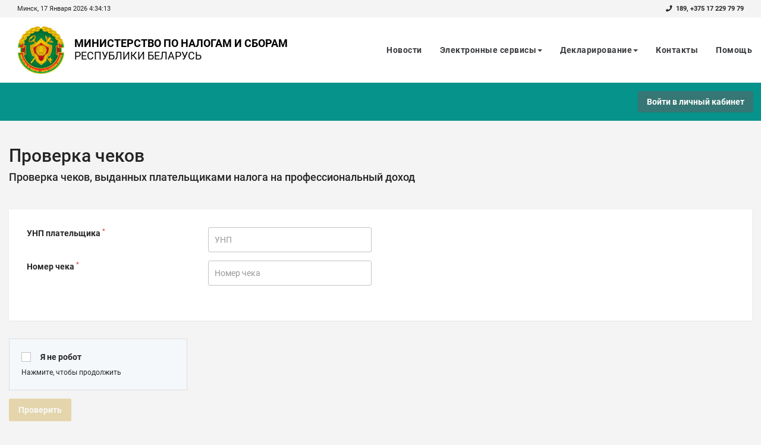

--- FILE ---
content_type: text/html;charset=UTF-8
request_url: https://lkfl.portal.nalog.gov.by/web/guest/check_receipt
body_size: 10998
content:
<!DOCTYPE html> <html class="ltr" dir="ltr" lang="ru-RU"> <head> <title>Проверка чеков, выданных плательщиками налога на профессиональный доход</title> <meta content="initial-scale=1.0, width=device-width" name="viewport" /> <script type="text/javascript" src="https://lkfl.portal.nalog.gov.by/o/ThemeMNS/js/tablesaw.js" charset="utf-8"></script> <meta content="text/html; charset=UTF-8" http-equiv="content-type" /> <link href="https://lkfl.portal.nalog.gov.by/o/dynamic-data-mapping-form-renderer/css/main.css" rel="stylesheet" type = "text/css" /> <link href="https://lkfl.portal.nalog.gov.by/o/mentions-web/css/mentions.css" rel="stylesheet" type = "text/css" /> <link data-senna-track="temporary" href="https://lkfl.portal.nalog.gov.by/o/ThemeMNS/images/favicon.ico" rel="Shortcut Icon" /> <link data-senna-track="temporary" href="https&#x3a;&#x2f;&#x2f;lkfl&#x2e;portal&#x2e;nalog&#x2e;gov&#x2e;by&#x2f;check_receipt" rel="canonical" /> <link data-senna-track="temporary" href="https&#x3a;&#x2f;&#x2f;lkfl&#x2e;portal&#x2e;nalog&#x2e;gov&#x2e;by&#x2f;check_receipt" hreflang="x-default" rel="alternate" /> <link data-senna-track="temporary" href="https&#x3a;&#x2f;&#x2f;lkfl&#x2e;portal&#x2e;nalog&#x2e;gov&#x2e;by&#x2f;check_receipt" hreflang="ru-RU" rel="alternate" /> <link data-senna-track="temporary" href="https&#x3a;&#x2f;&#x2f;lkfl&#x2e;portal&#x2e;nalog&#x2e;gov&#x2e;by&#x2f;en&#x2f;check_receipt" hreflang="en-US" rel="alternate" /> <link class="lfr-css-file" data-senna-track="temporary" href="https&#x3a;&#x2f;&#x2f;lkfl&#x2e;portal&#x2e;nalog&#x2e;gov&#x2e;by&#x2f;o&#x2f;ThemeMNS&#x2f;css&#x2f;aui&#x2e;css&#x3f;browserId&#x3d;other&#x26;themeId&#x3d;ThemeMNS_WAR_ThemeMNS&#x26;languageId&#x3d;ru_RU&#x26;b&#x3d;7006&#x26;t&#x3d;1768616648992" id="liferayAUICSS" rel="stylesheet" type="text/css" /> <link data-senna-track="temporary" href="&#x2f;o&#x2f;frontend-css-web&#x2f;main&#x2e;css&#x3f;browserId&#x3d;other&#x26;themeId&#x3d;ThemeMNS_WAR_ThemeMNS&#x26;languageId&#x3d;ru_RU&#x26;b&#x3d;7006&#x26;t&#x3d;1768616495002" id="liferayPortalCSS" rel="stylesheet" type="text/css" /> <link data-senna-track="temporary" href="https&#x3a;&#x2f;&#x2f;lkfl&#x2e;portal&#x2e;nalog&#x2e;gov&#x2e;by&#x2f;o&#x2f;npdReceiptOpenService&#x2f;css&#x2f;style&#x2e;css&#x3f;browserId&#x3d;other&#x26;themeId&#x3d;ThemeMNS_WAR_ThemeMNS&#x26;languageId&#x3d;ru_RU&#x26;b&#x3d;7006&#x26;t&#x3d;1768606518000" id="c9261539" rel="stylesheet" type="text/css" /> <link data-senna-track="temporary" href="https&#x3a;&#x2f;&#x2f;lkfl&#x2e;portal&#x2e;nalog&#x2e;gov&#x2e;by&#x2f;o&#x2f;product-navigation-product-menu-web&#x2f;css&#x2f;main&#x2e;css&#x3f;browserId&#x3d;other&#x26;themeId&#x3d;ThemeMNS_WAR_ThemeMNS&#x26;languageId&#x3d;ru_RU&#x26;b&#x3d;7006&#x26;t&#x3d;1768605844000" id="98baedac" rel="stylesheet" type="text/css" /> <link data-senna-track="temporary" href="https&#x3a;&#x2f;&#x2f;lkfl&#x2e;portal&#x2e;nalog&#x2e;gov&#x2e;by&#x2f;o&#x2f;pagesCustomPortlet_o2&#x2f;css&#x2f;menu_top&#x2e;css&#x3f;browserId&#x3d;other&#x26;themeId&#x3d;ThemeMNS_WAR_ThemeMNS&#x26;languageId&#x3d;ru_RU&#x26;b&#x3d;7006&#x26;t&#x3d;1768605844000" id="6e26beea" rel="stylesheet" type="text/css" /> <link data-senna-track="temporary" href="https&#x3a;&#x2f;&#x2f;lkfl&#x2e;portal&#x2e;nalog&#x2e;gov&#x2e;by&#x2f;o&#x2f;pagesCustomPortlet_o1&#x2f;css&#x2f;menu-left&#x2e;css&#x3f;browserId&#x3d;other&#x26;themeId&#x3d;ThemeMNS_WAR_ThemeMNS&#x26;languageId&#x3d;ru_RU&#x26;b&#x3d;7006&#x26;t&#x3d;1768605844000" id="99fa9567" rel="stylesheet" type="text/css" /> <link data-senna-track="temporary" href="https&#x3a;&#x2f;&#x2f;lkfl&#x2e;portal&#x2e;nalog&#x2e;gov&#x2e;by&#x2f;o&#x2f;counterModule&#x2f;css&#x2f;main&#x2e;css&#x3f;browserId&#x3d;other&#x26;themeId&#x3d;ThemeMNS_WAR_ThemeMNS&#x26;languageId&#x3d;ru_RU&#x26;b&#x3d;7006&#x26;t&#x3d;1768605844000" id="9aa94183" rel="stylesheet" type="text/css" /> <script data-senna-track="temporary" type="text/javascript">
	// <![CDATA[
		var Liferay = Liferay || {};

		Liferay.Browser = {
			acceptsGzip: function() {
				return true;
			},

			

			getMajorVersion: function() {
				return 131.0;
			},

			getRevision: function() {
				return '537.36';
			},
			getVersion: function() {
				return '131.0';
			},

			

			isAir: function() {
				return false;
			},
			isChrome: function() {
				return true;
			},
			isEdge: function() {
				return false;
			},
			isFirefox: function() {
				return false;
			},
			isGecko: function() {
				return true;
			},
			isIe: function() {
				return false;
			},
			isIphone: function() {
				return false;
			},
			isLinux: function() {
				return false;
			},
			isMac: function() {
				return true;
			},
			isMobile: function() {
				return false;
			},
			isMozilla: function() {
				return false;
			},
			isOpera: function() {
				return false;
			},
			isRtf: function() {
				return true;
			},
			isSafari: function() {
				return true;
			},
			isSun: function() {
				return false;
			},
			isWebKit: function() {
				return true;
			},
			isWindows: function() {
				return false;
			}
		};

		Liferay.Data = Liferay.Data || {};

		Liferay.Data.ICONS_INLINE_SVG = true;

		Liferay.Data.NAV_SELECTOR = '#navigation';

		Liferay.Data.NAV_SELECTOR_MOBILE = '#navigationCollapse';

		Liferay.Data.isCustomizationView = function() {
			return false;
		};

		Liferay.Data.notices = [
			null

			

			
		];

		Liferay.PortletKeys = {
			DOCUMENT_LIBRARY: 'com_liferay_document_library_web_portlet_DLPortlet',
			DYNAMIC_DATA_MAPPING: 'com_liferay_dynamic_data_mapping_web_portlet_DDMPortlet',
			ITEM_SELECTOR: 'com_liferay_item_selector_web_portlet_ItemSelectorPortlet'
		};

		Liferay.PropsValues = {
			JAVASCRIPT_SINGLE_PAGE_APPLICATION_TIMEOUT: 0,
			NTLM_AUTH_ENABLED: false,
			UPLOAD_SERVLET_REQUEST_IMPL_MAX_SIZE: 104857600
		};

		Liferay.ThemeDisplay = {

			

			
				getLayoutId: function() {
					return '89';
				},

				

				
					getLayoutRelativeControlPanelURL: function() {
						return '/group/guest/~/control_panel/manage';
					},
				

				getLayoutRelativeURL: function() {
					return '/web/guest/check_receipt';
				},
				getLayoutURL: function() {
					return 'https://lkfl.portal.nalog.gov.by/web/guest/check_receipt';
				},
				getParentLayoutId: function() {
					return '4';
				},
				isControlPanel: function() {
					return false;
				},
				isPrivateLayout: function() {
					return 'false';
				},
				isVirtualLayout: function() {
					return false;
				},
			

			getBCP47LanguageId: function() {
				return 'ru-RU';
			},
			getCDNBaseURL: function() {
				return 'https://lkfl.portal.nalog.gov.by';
			},
			getCDNDynamicResourcesHost: function() {
				return '';
			},
			getCDNHost: function() {
				return '';
			},
			getCompanyGroupId: function() {
				return '20151';
			},
			getCompanyId: function() {
				return '20115';
			},
			getDefaultLanguageId: function() {
				return 'ru_RU';
			},
			getDoAsUserIdEncoded: function() {
				return '';
			},
			getLanguageId: function() {
				return 'ru_RU';
			},
			getParentGroupId: function() {
				return '20142';
			},
			getPathContext: function() {
				return '';
			},
			getPathImage: function() {
				return '/image';
			},
			getPathJavaScript: function() {
				return '/o/frontend-js-web';
			},
			getPathMain: function() {
				return '/c';
			},
			getPathThemeImages: function() {
				return 'https://lkfl.portal.nalog.gov.by/o/ThemeMNS/images';
			},
			getPathThemeRoot: function() {
				return '/o/ThemeMNS';
			},
			getPlid: function() {
				return '10613715';
			},
			getPortalURL: function() {
				return 'https://lkfl.portal.nalog.gov.by';
			},
			getScopeGroupId: function() {
				return '20142';
			},
			getScopeGroupIdOrLiveGroupId: function() {
				return '20142';
			},
			getSessionId: function() {
				return '';
			},
			getSiteAdminURL: function() {
				return 'https://lkfl.portal.nalog.gov.by/group/guest/~/control_panel/manage?p_p_lifecycle=0&p_p_state=maximized&p_p_mode=view';
			},
			getSiteGroupId: function() {
				return '20142';
			},
			getURLControlPanel: function() {
				return '/group/control_panel?refererPlid=10613715';
			},
			getURLHome: function() {
				return 'https\x3a\x2f\x2flkfl\x2eportal\x2enalog\x2egov\x2eby\x2fweb\x2fguest';
			},
			getUserId: function() {
				return '20119';
			},
			getUserName: function() {
				return '';
			},
			isAddSessionIdToURL: function() {
				return false;
			},
			isFreeformLayout: function() {
				return false;
			},
			isImpersonated: function() {
				return false;
			},
			isSignedIn: function() {
				return false;
			},
			isStateExclusive: function() {
				return false;
			},
			isStateMaximized: function() {
				return false;
			},
			isStatePopUp: function() {
				return false;
			}
		};

		var themeDisplay = Liferay.ThemeDisplay;

		Liferay.AUI = {

			

			getAvailableLangPath: function() {
				return 'available_languages.jsp?browserId=other&themeId=ThemeMNS_WAR_ThemeMNS&colorSchemeId=01&minifierType=js&languageId=ru_RU&b=7006&t=1768616496206';
			},
			getCombine: function() {
				return true;
			},
			getComboPath: function() {
				return '/combo/?browserId=other&minifierType=&languageId=ru_RU&b=7006&t=1768616496206&';
			},
			getDateFormat: function() {
				return '%d/%m/%Y';
			},
			getEditorCKEditorPath: function() {
				return '/o/frontend-editor-ckeditor-web';
			},
			getFilter: function() {
				var filter = 'raw';

				
					
						filter = 'min';
					
					

				return filter;
			},
			getFilterConfig: function() {
				var instance = this;

				var filterConfig = null;

				if (!instance.getCombine()) {
					filterConfig = {
						replaceStr: '.js' + instance.getStaticResourceURLParams(),
						searchExp: '\\.js$'
					};
				}

				return filterConfig;
			},
			getJavaScriptRootPath: function() {
				return '/o/frontend-js-web';
			},
			getLangPath: function() {
				return 'aui_lang.jsp?browserId=other&themeId=ThemeMNS_WAR_ThemeMNS&colorSchemeId=01&minifierType=js&languageId=ru_RU&b=7006&t=1768616496206';
			},
			getPortletRootPath: function() {
				return '/html/portlet';
			},
			getStaticResourceURLParams: function() {
				return '?browserId=other&minifierType=&languageId=ru_RU&b=7006&t=1768616496206';
			}
		};

		Liferay.authToken = 'tRjI9SgbEwcSWMXigzeNBwawD3U1RPa3';

		

		Liferay.currentURL = '\x2fweb\x2fguest\x2fcheck_receipt';
		Liferay.currentURLEncoded = '\x252Fweb\x252Fguest\x252Fcheck_receipt';
	// ]]>
</script> <script src="/o/js_loader_modules?t=1768616648992" type="text/javascript"></script> <script src="/o/frontend-js-web/everything.jsp?browserId=other&amp;themeId=ThemeMNS_WAR_ThemeMNS&amp;colorSchemeId=01&amp;minifierType=js&amp;minifierBundleId=javascript.everything.files&amp;languageId=ru_RU&amp;b=7006&amp;t=1768616496206" type="text/javascript"></script> <script src="/o/js_bundle_config?t=1768616655465" type="text/javascript"></script> <script data-senna-track="temporary" type="text/javascript">
	// <![CDATA[
		
			
				
		

		

		
	// ]]>
</script> <link class="lfr-css-file" data-senna-track="temporary" href="https&#x3a;&#x2f;&#x2f;lkfl&#x2e;portal&#x2e;nalog&#x2e;gov&#x2e;by&#x2f;o&#x2f;ThemeMNS&#x2f;css&#x2f;main&#x2e;css&#x3f;browserId&#x3d;other&#x26;themeId&#x3d;ThemeMNS_WAR_ThemeMNS&#x26;languageId&#x3d;ru_RU&#x26;b&#x3d;7006&#x26;t&#x3d;1768616648992" id="liferayThemeCSS" rel="stylesheet" type="text/css" /> <style data-senna-track="temporary" type="text/css">

		

			

		

			

		

			

		

			

		

			

		

			

		

			

		

			

		

			

		

	</style> <script type="text/javascript">
// <![CDATA[
Liferay.Loader.require('frontend-js-spa-web/liferay/init.es', function(frontendJsSpaWebLiferayInitEs) {
(function(){
var frontendJsSpaWebLiferayInitEs1 = frontendJsSpaWebLiferayInitEs;
(function() {var $ = AUI.$;var _ = AUI._;

Liferay.SPA = Liferay.SPA || {};
Liferay.SPA.cacheExpirationTime = -1;
Liferay.SPA.clearScreensCache = false;
Liferay.SPA.excludedPaths = ["/documents","/image"];
Liferay.SPA.loginRedirect = '';
Liferay.SPA.requestTimeout = 0;
Liferay.SPA.userNotification = {
	message: 'Похоже, что это занимает больше времени, чем ожидалось.',
	timeout: 30000,
	title: 'УПС'
};

frontendJsSpaWebLiferayInitEs.default.init(
	function(app) {
		app.setPortletsBlacklist({"notification_cameral":true,"officelinks_OfficelinksPortlet":true,"tokenService_TokenServicePortlet":true,"statement_data_imns_StatementDataImnsPortlet":true,"ReferenceBookModulePortlet":true,"edsenter_EdsenterPortlet":true,"checkTicketModule_CheckTicketModulePortlet":true,"entrancewithmobileeds":true,"taxation_es_TaxationEsPortlet":true,"tax_mode_messages_TaxModeMessagesPortlet":true,"letter_list_LetterListPortlet":true,"counterModule_CounterModulePortlet":true,"appeal_frontend_AppealListPortlet":true,"appeal_frontend_AppealFrontendPortlet":true,"com_liferay_site_navigation_directory_web_portlet_SitesDirectoryPortlet":true,"com_liferay_nested_portlets_web_portlet_NestedPortletsPortlet":true,"avis_notification_cameral":true,"letternavigation_WAR_FillDeclaration":true,"com_liferay_layout_admin_web_portlet_MyPagesPortlet":true,"msiLoginModule_MsiLoginModulePortlet":true,"Notification_WAR_Notification":true,"complaints_ComplaintsPortlet":true,"sended_letter_list_SendedLetterListPortlet":true,"feedback_FeedbackPortlet":true,"mobileLoginModule_MobileLoginModulePortlet":true,"budgetBillingAccounts_fronend_BudgetBillingAccountsFronendPortlet":true,"certificateInfo_CertificateInfoPortlet":true,"dataProcessConsentInfo_DataProcessConsentInfoPortlet":true,"landObject_LandObjectPortlet":true,"NotificationList_WAR_Notification":true,"com_liferay_login_web_portlet_LoginPortlet":true,"userInfoModule_UserInfoModulePortlet":true,"simpleRegistration_SimpleRegistrationPortlet":true,"declaration_DeclarationPortlet":true,"letterfreeanswer_WAR_FillDeclaration":true,"declaration_list_DeclarationListPortlet":true,"landNotificationsVizualization_LandNotificationsVizualizationPortlet":true,"customsunionlinks_WAR_CustomsUnionLinks":true,"usnBookModule_UsnBookModulePortlet":true,"subleaseAgreementsInfoPortlet":true,"com_liferay_login_web_portlet_FastLoginPortlet":true,"sumTaxesInfoPortlet":true});
		app.setValidStatusCodes([221,490,494,499,491,492,493,495,220]);
	}
);})();})();
},
function(error) {
console.error(error);
});
// ]]>
</script><link data-senna-track="permanent" href="https://lkfl.portal.nalog.gov.by/o/product-navigation-simulation-theme-contributor/css/simulation_panel.css?browserId=other&themeId=ThemeMNS_WAR_ThemeMNS&languageId=ru_RU&b=7006&t=1768616515395" rel="stylesheet" type = "text/css" /> <link data-senna-track="permanent" href="https://lkfl.portal.nalog.gov.by/o/product-navigation-product-menu-theme-contributor/product_navigation_product_menu.css?browserId=other&themeId=ThemeMNS_WAR_ThemeMNS&languageId=ru_RU&b=7006&t=1768616515395" rel="stylesheet" type = "text/css" /> <link data-senna-track="permanent" href="https://lkfl.portal.nalog.gov.by/o/product-navigation-control-menu-theme-contributor/product_navigation_control_menu.css?browserId=other&themeId=ThemeMNS_WAR_ThemeMNS&languageId=ru_RU&b=7006&t=1768616515395" rel="stylesheet" type = "text/css" /> <script data-senna-track="permanent" src="https://lkfl.portal.nalog.gov.by/combo?browserId=other&minifierType=js&languageId=ru_RU&b=7006&t=1768616515395&/o/product-navigation-control-menu-theme-contributor/product_navigation_control_menu.js" type = "text/javascript"></script> <link href="https://lkfl.portal.nalog.gov.by/o/ThemeMNS/css/icons/all.css" rel="stylesheet" /> <link href="https://lkfl.portal.nalog.gov.by/o/ThemeMNS/css/jquery-ui.css" rel="stylesheet" /> <link href="https://lkfl.portal.nalog.gov.by/o/ThemeMNS/css/bootstrap-grid.css" rel="stylesheet" /> <script type="text/javascript" src="https://lkfl.portal.nalog.gov.by/o/ThemeMNS/js/jquery.validate.js" charset="utf-8"></script> <script type="text/javascript" src="https://lkfl.portal.nalog.gov.by/o/ThemeMNS/js/additional-methods.js" charset="utf-8"></script> <script type="text/javascript" src="https://lkfl.portal.nalog.gov.by/o/ThemeMNS/js/validate-messages-ru.js" charset="utf-8"></script> <script type="text/javascript" src="https://lkfl.portal.nalog.gov.by/o/ThemeMNS/js/tablesaw-init.js" charset="utf-8"></script> <script type="text/javascript" src="https://lkfl.portal.nalog.gov.by/o/ThemeMNS/js/select2.js" charset="utf-8"></script> <script type="text/javascript" src="https://lkfl.portal.nalog.gov.by/o/ThemeMNS/js/plugins/popper.js" charset="utf-8"></script> </head> <nav class="quick-access-nav" id="qjoi_quickAccessNav"> <h1 class="hide-accessible">Навигация</h1> <ul> <li><a href="#main-content">Перейти к содержимому</a></li> </ul> </nav> <div id="wrapper" class="container-fluid role-guest"> <header id="banner" role="banner"> <div id="head-top" class="d-flex flex-column flex-sm-row align-items-end justify-content-between"> <div class="localtime"> <div id="localTime"></div> </div> <div> <i class="fas fa-phone"></i><span class="align-middle"><b>&nbsp;&nbsp;189, +375 17 229 79 79</b></span> </div> </div> <div id="heading" class="row justify-content-md-between"> <div class="site-title col-auto" role="heading"> <a class="logo custom-logo" href="https://lkfl.portal.nalog.gov.by/web/guest" title="Go to Liferay"> <img alt="" height="80" src="https://lkfl.portal.nalog.gov.by/o/ThemeMNS/images/logoMNS.png" width="78" /> <span class="site-name portal-name d-none d-md-inline-block" title="Go to Liferay"> <b>Министерство по налогам и сборам</b> <br/> Республики Беларусь </span> </a> </div> <div id="portal-menu" class="col-sm-12 col-md-auto"> <div class="portlet-boundary portlet-boundary_PagesCustomPortlet_o2_ portlet-static portlet-static-end portlet-barebone " id="p_p_id_PagesCustomPortlet_o2_INSTANCE_bbnzKbc1dOVb_" > <span id="p_PagesCustomPortlet_o2_INSTANCE_bbnzKbc1dOVb"></span> <section class="portlet" id="portlet_PagesCustomPortlet_o2_INSTANCE_bbnzKbc1dOVb"> <div class="portlet-content"> <div class=" portlet-content-container" > <div class="portlet-body"> <script type="text/javascript" async>
	$(document).ready(function(){
		$('#nav-toggle').click(function(){
			$(this).toggleClass('open');
		});
	});
</script> <nav id="sidebar-wrapper-top" class="navbar pull-right"> <div class="col nav-toggle"> <div id="nav-toggle" class="float-right navbar-toggle collapsed" data-toggle="collapse" data-target="#navbar-main"> <span></span> <span></span> <span></span> <span></span> </div> </div> <div class="collapse navbar-collapse" id="navbar-main"> <ul class="nav navbar-nav"> <li class="dropdown dropdown-large"> <a href="/web/guest/news" > Новости </a> </li> <li class="dropdown dropdown-large"> <a href="#" class="dropdown-toggle" data-toggle="dropdown" > Электронные сервисы<span class="caret"></span> </a> <ul class="dropdown-menu dropdown-menu-large"> <li> <ul> <li><a href="/web/guest/budget_accounts">Реквизиты для уплаты налогов</a></li> <li><a href="/web/guest/appeals">Электронные обращения</a></li> <li><a href="/web/guest/nalog-calc">Налоговый калькулятор</a></li> <li><a href="/web/guest/payerinfo">Поиск заявления в базе данных МНС Республики Беларусь (ЕАЭС)</a></li> <li><a href="/web/guest/grp">Государственный реестр плательщиков</a></li> <li><a href="/web/guest/87">Подача сведений банками и налоговыми агентами (нерезиденты)</a></li> <li><a href="/web/guest/natarius">Представление нотариусами сообщений о выдаче свидетельств о праве на наследство и об удостоверении договоров отчуждения (дарения, мены, купли-продажи, ренты)</a></li> <li><a href="/web/guest/28">Предоставление заявлений в электронном виде на лицензию по игорному бизнесу</a></li> <li><a href="/web/guest/digialq">Предварительная регистрация</a></li> <li><a href="/web/guest/certificateverification">Проверка электронного сертификата налогового резидентства, выданного в Республике Беларусь</a></li> <li><a href="/web/guest/check_ticket">Проверка чеков, выданных субъектами хозяйствования Российской Федерации</a></li> <li><a href="/web/guest/spt-isdocumentexist">Проверь наличие типа и номера документа в ПК СПТ</a></li> <li><a href="/web/guest/spt-ismyitemtraceable">Прослеживается ли мой товар?</a></li> <li><a href="/web/guest/84">Расписание личного приёма граждан руководством инспекций</a></li> <li><a href="/web/guest/ngb">Реестр коммерческих организаций и индивидуальных предпринимателей с повышенным риском совершения правонарушений в экономической сфере по состоянию на 31.12.2018</a></li> <li><a href="/web/guest/rates-info">Сервис для поиска информации о ставках</a></li> <li><a href="/web/guest/create-my-business">Создай свой бизнес</a></li> <li><a href="/web/guest/check_registration">Проверка регистрации физического лица в качестве плательщика налога на профессиональный доход</a></li> <li><a href="/web/guest/check_receipt">Проверка чеков, выданных плательщиками налога на профессиональный доход</a></li> <li><a href="/web/guest/service_check">Cервис для проверки справок, выданных в рамках АП 1.4.2, 1.4.3 и 1.4.5</a></li> </ul> </li> </ul> </li> <li class="dropdown dropdown-large"> <a href="#" class="dropdown-toggle" data-toggle="dropdown" > Декларирование<span class="caret"></span> </a> <ul class="dropdown-menu dropdown-menu-large"> <li> <ul> <li class="dropdown-header">Декларирование физических лиц</li> <li><a href="/web/guest/%D0%9A%D0%B0%D0%BA-%D0%BF%D1%80%D0%B5%D0%B4%D1%81%D1%82%D0%B0%D0%B2%D0%B8%D1%82%D1%8C-%D0%BD%D0%B0%D0%BB%D0%BE%D0%B3%D0%BE%D0%B2%D1%83%D1%8E-%D0%B4%D0%B5%D0%BA%D0%BB%D0%B0%D1%80%D0%B0%D1%86%D0%B8%D1%8E">Как представить налоговую декларацию</a></li> <li><a href="/web/guest/%D0%9A%D0%B0%D0%BA-%D0%BF%D0%BE%D0%B4%D0%BA%D0%BB%D1%8E%D1%87%D0%B8%D1%82%D1%81%D1%8F-%D0%BA-%D0%AD%D0%94">Как подключится к ЭД</a></li> <li class="dropdown-header">Декларирование юридических лиц и ИП</li> <li><a href="/web/guest/%D0%A0%D0%B5%D0%B3%D0%B8%D1%81%D1%82%D1%80%D0%B0%D1%86%D0%B8%D1%8F-%D0%BF%D0%BB%D0%B0%D1%82%D0%B5%D0%BB%D1%8C%D1%89%D0%B8%D0%BA%D0%BE%D0%B21">Регистрация плательщиков</a></li> <li><a href="/web/guest/%D0%9A%D1%80%D0%B8%D0%BF%D1%82%D0%BE%D0%B3%D1%80%D0%B0%D1%84%D0%B8%D1%87%D0%B5%D1%81%D0%BA%D0%BE%D0%B5-%D0%9F%D0%9E">Криптографическое ПО</a></li> <li><a href="/web/guest/%D0%A2%D1%80%D0%B5%D0%B1%D0%BE%D0%B2%D0%B0%D0%BD%D0%B8%D1%8F-%D0%BA-%D0%B8%D0%BD%D1%84%D1%80%D0%B0%D1%81%D1%82%D1%80%D1%83%D0%BA%D1%82%D1%83%D1%80%D0%B5">Требования к инфраструктуре</a></li> <li><a href="/web/guest/arm">АРМ Плательщика - документация</a></li> <li><a href="/web/guest/arm_soft">АРМ Плательщика - ПО</a></li> <li><a href="/web/guest/formats">Форматы электронных деклараций</a></li> <li><a href="/web/guest/payer_docs">Документы плательщиков</a></li> <li><a href="/web/guest/%D0%A4%D0%BE%D1%80%D0%BC%D0%B0%D1%82%D1%8B-%D0%B4%D0%BE%D0%BA%D1%83%D0%BC%D0%B5%D0%BD%D1%82%D0%BE%D0%B2-%D0%90%D0%9C-%D0%B8-%D0%9A%D0%97">Форматы документов АМ и КЗ</a></li> <li><a href="/web/guest/cert">Сертификаты</a></li> </ul> </li> </ul> </li> <li class="dropdown dropdown-large"> <a href="/web/guest/contacts" > Контакты </a> </li> <li class="dropdown dropdown-large"> <a href="/web/guest/help" > Помощь </a> </li> </ul> </div> </nav> </div> </div> </div> </section> </div> </div> </div> <div id="user-bar"> <div class="portlet-boundary portlet-boundary_EnterPortalModule_ portlet-static portlet-static-end portlet-barebone " id="p_p_id_EnterPortalModule_INSTANCE_3YOOCLQwqhwZ_" > <span id="p_EnterPortalModule_INSTANCE_3YOOCLQwqhwZ"></span> <section class="portlet" id="portlet_EnterPortalModule_INSTANCE_3YOOCLQwqhwZ"> <div class="portlet-content"> <div class=" portlet-content-container" > <div class="portlet-body"> <script>
	var setCurrentUnpToSessionURL = 'https://lkfl.portal.nalog.gov.by/web/guest/check_receipt?p_p_id=EnterPortalModule_INSTANCE_3YOOCLQwqhwZ&p_p_lifecycle=1&p_p_state=normal&p_p_mode=view&_EnterPortalModule_INSTANCE_3YOOCLQwqhwZ_javax.portlet.action=setCurrentUnpToSession&p_auth=tRjI9SgbEwcSWMXigzeNBwawD3U1RPa3';
	var countUnreadAvisNotificationsURL = 'https://lkfl.portal.nalog.gov.by/web/guest/check_receipt?p_p_id=EnterPortalModule_INSTANCE_3YOOCLQwqhwZ&p_p_lifecycle=1&p_p_state=normal&p_p_mode=view&_EnterPortalModule_INSTANCE_3YOOCLQwqhwZ_javax.portlet.action=countUnreadAvisNotifications&p_auth=tRjI9SgbEwcSWMXigzeNBwawD3U1RPa3';
	var isUsnBookVisibleOnMenu = 'false';
	var isTaxAgentVisibleOnMenu = 'false';
	var addCertificateURL = 'https://lkfl.portal.nalog.gov.by/web/guest/check_receipt?p_p_id=EnterPortalModule_INSTANCE_3YOOCLQwqhwZ&p_p_lifecycle=1&p_p_state=normal&p_p_mode=view&_EnterPortalModule_INSTANCE_3YOOCLQwqhwZ_javax.portlet.action=addCertificate&p_auth=tRjI9SgbEwcSWMXigzeNBwawD3U1RPa3';	
	console.log('MENU BOOK VISIBLE '+isUsnBookVisibleOnMenu);
</script> <style type="text/css"> 
	.hasDebt { 
		color: #ff6666 !important;
	}
</style> <div class=""> <div class="row justify-content-end align-items-center"> <a href="/vurls?par=eds" class="col-auto" data-redirect="false"><button class="btn">Войти в личный кабинет</button></a> </div> </div> <div id="menuAdminMobile" class="d-md-none collapse menu-person-mobile"> <div class="navbar-nav nav"> <a><b></b></a> <a>Роль: </a> <a href="/c/portal/logout">Выйти из личного кабинета</a> </div> </div> <div id="menuUserMobile" class="d-md-none collapse menu-person-mobile"> <div class="navbar-nav nav flex-column"> <div> <b>Неопознан</b> </div> <div class="unp" title="Поменять УНП" id="mobileUNP"> <a data-toggle="collapse" href="#unpCollapse" role="button" id="dropdownMenuUNP"> <span>УНП&nbsp;:&nbsp;</span> <span id="unp-toggle"></span> <span class="caret"></span> </a> <div class="collapse" id="unpCollapse"> </div> </div> <div><a href="#"><span class="icon-pencil"></span> <span>Персональные данные</span></a></div> <div> <a href="/web/logp1/debtandoverpayment" role="button"> <span class="icon-credit"></span> <span>Задолженность и переплата &nbsp;&nbsp;</span> </a> </div> <div> <a href="/web/logp1/letters_resp"> <span class="icon-envelope"></span> <span>Документы из МНС &nbsp;&nbsp;</span> </a> </div> <div> <a href="/c/portal/logout?referer=/vurls?par=eds"><span class="icon-signout"></span> Выйти из личного кабинета</a> </div> </div> </div> <!-- ------------------------------------variables------------------------------------- --> <input id="namePayer" type="hidden" value='Неопознан'/> <input id="unpPayer" type="hidden" value=''/> <input id="typeUser" type="hidden" value=''/> <input id="prVisible" type="hidden" value=''/> <input id="isUsnBookVisibleOnMenu" type="hidden" value="false" /> <input id="isTaxAgentVisibleOnMenu" type="hidden" value="false" /> </div> </div> </div> </section> </div> </div> </header> <section id="content"> <div id="counterModule"> <div class="portlet-boundary portlet-boundary_counterModule_CounterModulePortlet_ portlet-static portlet-static-end portlet-barebone " id="p_p_id_counterModule_CounterModulePortlet_INSTANCE_YYrNFQNzmq6q_" > <span id="p_counterModule_CounterModulePortlet_INSTANCE_YYrNFQNzmq6q"></span> <section class="portlet" id="portlet_counterModule_CounterModulePortlet_INSTANCE_YYrNFQNzmq6q"> <div class="portlet-content"> <div class=" portlet-content-container" > <div class="portlet-body"> <input id="allCount" type="hidden" value=''/> <input id="countOtherMessages" type="hidden" /> <input id="countCameralNotification" type="hidden" /> <input id="countTaxModeMessages" type="hidden" value=''/> <input id="countCameralMessages" type="hidden" value=''/> </div> </div> </div> </section> </div> </div> <div id="menu-left" class="menu-left role-user"> <div class="portlet-boundary portlet-boundary_PagesCustomPortlet_o1_ portlet-static portlet-static-end portlet-barebone " id="p_p_id_PagesCustomPortlet_o1_INSTANCE_2yEwmcGXpCrX_" > <span id="p_PagesCustomPortlet_o1_INSTANCE_2yEwmcGXpCrX"></span> <section class="portlet" id="portlet_PagesCustomPortlet_o1_INSTANCE_2yEwmcGXpCrX"> <div class="portlet-content"> <div class=" portlet-content-container" > <div class="portlet-body"> </div> </div> </div> </section> </div> </div> <div class="columns-1" id="main-content" role="main"> <div class="portlet-layout row"> <div class="col-md-12 portlet-column portlet-column-only" id="column-1"> <div class="portlet-dropzone portlet-column-content portlet-column-content-only" id="layout-column_column-1"> <div class="portlet-boundary portlet-boundary_npdReceiptOpenService_NpdReceiptOpenServicePortlet_ portlet-static portlet-static-end portlet-barebone " id="p_p_id_npdReceiptOpenService_NpdReceiptOpenServicePortlet_INSTANCE_p68ugP1xRBtb_" > <span id="p_npdReceiptOpenService_NpdReceiptOpenServicePortlet_INSTANCE_p68ugP1xRBtb"></span> <section class="portlet" id="portlet_npdReceiptOpenService_NpdReceiptOpenServicePortlet_INSTANCE_p68ugP1xRBtb"> <div class="portlet-content"> <div class=" portlet-content-container" > <div class="portlet-body"> <script type="text/javascript">
	var checkReceiptUrl = 'https://lkfl.portal.nalog.gov.by/web/guest/check_receipt?p_p_id=npdReceiptOpenService_NpdReceiptOpenServicePortlet_INSTANCE_p68ugP1xRBtb&p_p_lifecycle=1&p_p_state=normal&p_p_mode=view&_npdReceiptOpenService_NpdReceiptOpenServicePortlet_INSTANCE_p68ugP1xRBtb_javax.portlet.action=checkReceipt&p_auth=tRjI9SgbEwcSWMXigzeNBwawD3U1RPa3';
</script> <div class="module-header"> <h2>Проверка чеков</h2> <h4>Проверка чеков, выданных плательщиками налога на профессиональный доход</h4> </div> <div class="module-body"> <div class="row mb-3"> <div class="col-lg-3"> <label for="unp"><b>УНП плательщика</b> <sup class="error-color">*</sup></label> </div> <div class="col-lg-3"> <input id="unp" name="unp" type="text" class="size-auto" size="14" placeholder="УНП">
		</div>
	</div>
	<div class="row mb-3">
		<div class="col-lg-3">
			<label for="receiptNumber"><b>Номер чека</b> <sup class="error-color">*</sup></label>
		</div>
		<div class="col-lg-3">
			<input id="receiptNumber" name="receiptNumber" type="text" class="size-auto" size="14" placeholder="Номер чека">
		</div>
	</div>
	<p>
		<span class="form-row alert alert-info" id="receiptResult" style="display:none"></span>
		<span class="form-row alert alert-danger" id="receiptError" style="display:none"></span>
	</p>
</div>

<div class="module-footer d-flex flex-column align-items-start">
	<div id="captchaElement" class="mb-3">
		<input type="checkbox" id="cbTestCaptcha" name="cbTestCaptcha" onchange=test()>
		<label for="cbTestCaptcha"><b>Я не робот</b> </label><br/> <small>Нажмите, чтобы продолжить </small> </div> <button id="checkReceiptBtn" class="btn btn-primary" type="button" disabled>Проверить</button> </div> <div class="modal-to-portlet"> <div class="modal fade" id="captchaDialog" tabindex="-1" role="dialog" data-backdrop="static"> <div class="modal-dialog modal-dialog-right col-lg-4" role="document"> <div class="modal-content"> <div class="modal-header d-flex justify-content-end"> <button type="button" class="close" data-dismiss="modal" aria-label="Close"> <span aria-hidden="true">&times;</span> </button> </div> <div class="modal-body"> <div id="captchaDiv"> <div class="d-flex flex-column align-items-center justify-content-center mb-4"> <input id="captcha" type="hidden" /> <h2 id="captchaImg" class="mt-0 mb-3"></h2> <a onclick="generateCaptcha()">Обновить код <i class="fas fa-sync-alt ml-2"></i></a> </div> <div class="d-flex justify-content-center mb-4"> <div class="col-lg-7"> <input id="testCaptcha" type="text" placeholder="Введите код"/> <small id="requestErrorDiv" class="hidden error-color"> Неверный код. Попробуйте еще раз! </small> </div> </div> <div class="d-flex flex-column justify-content-center align-items-center"> <button onclick="check()" class="btn btn-primary" type="button">Проверить</button> </div> </div> </div> </div> </div> </div> </div> </div> </div> </div> </section> </div> </div> </div> </div> </div> <form action="#" id="hrefFm" method="post" name="hrefFm"><span></span></form> </section> <footer id="footer" class="row"> <div class="col-sm-12 col-md-4 mt-3"> <h4><b>Министерство по налогам и сборам <br/> Республики Беларусь</b></h4> <p><i class="fas fa-map-marker-alt mr-2"></i>УНП 100582333, 220010, г. Минск, ул. Советская, 9</span></p> <p><i class="fas fa-envelope mr-2"></i><span>e-mail: mns@nalog.gov.by (кроме обращений)</span></p> </div> <div class="col-sm-12 col-md-2 mt-3"> <h5 class="mt-0"><b>Контакт-центр</b></h5> <p>в рабочие дни с 9:00 до 18:00 </p> <p><i class="fas fa-phone mr-2"></i><span class="align-middle">189</span></p> <p><i class="fas fa-phone mr-2"></i><span class="align-middle">+375 17 229 79 79</span></p> </div> <div class="col-sm-12 col-md-3 mt-3"> <!--<p><i class="fas fa-globe mr-2"></i><a href="https://info-center.by/">www.info-center.by</a></p>--> <i class="fas fa-headset mr-2"></i><a class="" href="/support">техническая поддержка</a> </div> <div class="col-sm-12 col-md-3 mt-3"> <div class="social_link"> <a href="http://www.youtube.com/user/nalogby/videos"><i class="fab fa-youtube"></i></a> <!-- <a href="https://twitter.com/nalog_gov_by"><i class="fab fa-twitter"></i></a> --> <!-- <a href="https://www.facebook.com/profile.php?id=506915966150496"><i class="fab fa-facebook"></i></a> --> <!-- <a href="http://vk.com/ministryfortaxesrb"><i class="fab fa-vk"></i></a>--> <a href="https://www.instagram.com/mnspress/"><i class="fab fa-instagram"></i></a> <a href="https://telegram.me/mnsrb"><i class="fab fa-telegram-plane"></i></a> <!--<a href="https://invite.viber.com/?g2=AQA4k8V8Y0TJC0k3E5iZ1T6MYxLxAnsACem0WlAqkw%2Fzkd93lG3KLC0HXseoX2XO"><i class="fab fa-viber"></i></a>--> </div> <div class="mobileapp_link mt-3"> <p><a href="https://play.google.com/store/apps/details?id=com.mnsmobileapp"><i class="fab fa-google-play align-middle"></i><span class="mobile-app align-middle">Google Play<span></a></p> <p><a href="https://apps.apple.com/app/mns-mobile/id1619333120"><i class="fab fa-app-store align-middle"></i><span class="mobile-app align-middle">App Store</span></a></p> </div> </div> </footer> <div class="cookie_notice"> <div class="d-flex justify-content-between align-items-center"> <p class="col-lg-11">Мы уважаем вашу конфиденциальность. Продолжая просматривать наш веб-сайт https://lkfl.portal.nalog.gov.by, Вы соглашаетесь с тем, что мы используем файлы cookie на вашем устройстве для корректной работы сайта.</p> <a class="btn cookie_btn" id="cookie_close" href="#close">ОK</a> </div> </div> </div> <script src="&#x2f;combo&#x3f;browserId&#x3d;other&#x26;minifierType&#x3d;&#x26;themeId&#x3d;ThemeMNS_WAR_ThemeMNS&#x26;languageId&#x3d;ru_RU&#x26;b&#x3d;7006&#x26;EnterPortalModule_INSTANCE_3YOOCLQwqhwZ&#x3a;&#x25;2Fjs&#x25;2FenterPortalModule&#x2e;js&#x26;PagesCustomPortlet_o1_INSTANCE_2yEwmcGXpCrX&#x3a;&#x25;2Fjs&#x25;2FmenuSidebar&#x2e;js&#x26;counterModule_CounterModulePortlet_INSTANCE_YYrNFQNzmq6q&#x3a;&#x25;2Fjs&#x25;2FcounterModule&#x2e;js&#x26;npdReceiptOpenService_NpdReceiptOpenServicePortlet_INSTANCE_p68ugP1xRBtb&#x3a;&#x25;2Fjs&#x25;2Fmain&#x2e;js&#x26;t&#x3d;1768606518000" type="text/javascript"></script> <script type="text/javascript">
// <![CDATA[

	
		

			

			
		
	

	Liferay.BrowserSelectors.run();

// ]]>
</script> <script type="text/javascript">
	// <![CDATA[

		

		Liferay.currentURL = '\x2fweb\x2fguest\x2fcheck_receipt';
		Liferay.currentURLEncoded = '\x252Fweb\x252Fguest\x252Fcheck_receipt';

	// ]]>
</script> <script type="text/javascript">
		// <![CDATA[
			

			
		// ]]>
	</script> <script type="text/javascript">
// <![CDATA[

	if (Liferay.Data.ICONS_INLINE_SVG) {
		svg4everybody(
			{
				attributeName: 'data-href',
				polyfill: true
			}
		);
	}

	
		Liferay.Portlet.register('counterModule_CounterModulePortlet_INSTANCE_YYrNFQNzmq6q');
	

	Liferay.Portlet.onLoad(
		{
			canEditTitle: false,
			columnPos: 0,
			isStatic: 'end',
			namespacedId: 'p_p_id_counterModule_CounterModulePortlet_INSTANCE_YYrNFQNzmq6q_',
			portletId: 'counterModule_CounterModulePortlet_INSTANCE_YYrNFQNzmq6q',
			refreshURL: '\x2fc\x2fportal\x2frender_portlet\x3fp_l_id\x3d10613715\x26p_p_id\x3dcounterModule_CounterModulePortlet_INSTANCE_YYrNFQNzmq6q\x26p_p_lifecycle\x3d0\x26p_t_lifecycle\x3d0\x26p_p_state\x3dnormal\x26p_p_mode\x3dview\x26p_p_col_id\x3dnull\x26p_p_col_pos\x3dnull\x26p_p_col_count\x3dnull\x26p_p_static\x3d1\x26p_p_isolated\x3d1\x26currentURL\x3d\x252Fweb\x252Fguest\x252Fcheck_receipt\x26settingsScope\x3dportletInstance',
			refreshURLData: {}
		}
	);

	
		Liferay.Portlet.register('npdReceiptOpenService_NpdReceiptOpenServicePortlet_INSTANCE_p68ugP1xRBtb');
	

	Liferay.Portlet.onLoad(
		{
			canEditTitle: false,
			columnPos: 0,
			isStatic: 'end',
			namespacedId: 'p_p_id_npdReceiptOpenService_NpdReceiptOpenServicePortlet_INSTANCE_p68ugP1xRBtb_',
			portletId: 'npdReceiptOpenService_NpdReceiptOpenServicePortlet_INSTANCE_p68ugP1xRBtb',
			refreshURL: '\x2fc\x2fportal\x2frender_portlet\x3fp_l_id\x3d10613715\x26p_p_id\x3dnpdReceiptOpenService_NpdReceiptOpenServicePortlet_INSTANCE_p68ugP1xRBtb\x26p_p_lifecycle\x3d0\x26p_t_lifecycle\x3d0\x26p_p_state\x3dnormal\x26p_p_mode\x3dview\x26p_p_col_id\x3dcolumn-1\x26p_p_col_pos\x3d0\x26p_p_col_count\x3d1\x26p_p_isolated\x3d1\x26currentURL\x3d\x252Fweb\x252Fguest\x252Fcheck_receipt',
			refreshURLData: {}
		}
	);

	
		Liferay.Portlet.register('EnterPortalModule_INSTANCE_3YOOCLQwqhwZ');
	

	Liferay.Portlet.onLoad(
		{
			canEditTitle: false,
			columnPos: 0,
			isStatic: 'end',
			namespacedId: 'p_p_id_EnterPortalModule_INSTANCE_3YOOCLQwqhwZ_',
			portletId: 'EnterPortalModule_INSTANCE_3YOOCLQwqhwZ',
			refreshURL: '\x2fc\x2fportal\x2frender_portlet\x3fp_l_id\x3d10613715\x26p_p_id\x3dEnterPortalModule_INSTANCE_3YOOCLQwqhwZ\x26p_p_lifecycle\x3d0\x26p_t_lifecycle\x3d0\x26p_p_state\x3dnormal\x26p_p_mode\x3dview\x26p_p_col_id\x3dnull\x26p_p_col_pos\x3dnull\x26p_p_col_count\x3dnull\x26p_p_static\x3d1\x26p_p_isolated\x3d1\x26currentURL\x3d\x252Fweb\x252Fguest\x252Fcheck_receipt\x26settingsScope\x3dportletInstance',
			refreshURLData: {}
		}
	);

	
		Liferay.Portlet.register('PagesCustomPortlet_o1_INSTANCE_2yEwmcGXpCrX');
	

	Liferay.Portlet.onLoad(
		{
			canEditTitle: false,
			columnPos: 0,
			isStatic: 'end',
			namespacedId: 'p_p_id_PagesCustomPortlet_o1_INSTANCE_2yEwmcGXpCrX_',
			portletId: 'PagesCustomPortlet_o1_INSTANCE_2yEwmcGXpCrX',
			refreshURL: '\x2fc\x2fportal\x2frender_portlet\x3fp_l_id\x3d10613715\x26p_p_id\x3dPagesCustomPortlet_o1_INSTANCE_2yEwmcGXpCrX\x26p_p_lifecycle\x3d0\x26p_t_lifecycle\x3d0\x26p_p_state\x3dnormal\x26p_p_mode\x3dview\x26p_p_col_id\x3dnull\x26p_p_col_pos\x3dnull\x26p_p_col_count\x3dnull\x26p_p_static\x3d1\x26p_p_isolated\x3d1\x26currentURL\x3d\x252Fweb\x252Fguest\x252Fcheck_receipt\x26settingsScope\x3dportletInstance',
			refreshURLData: {}
		}
	);

	
		Liferay.Portlet.register('PagesCustomPortlet_o2_INSTANCE_bbnzKbc1dOVb');
	

	Liferay.Portlet.onLoad(
		{
			canEditTitle: false,
			columnPos: 0,
			isStatic: 'end',
			namespacedId: 'p_p_id_PagesCustomPortlet_o2_INSTANCE_bbnzKbc1dOVb_',
			portletId: 'PagesCustomPortlet_o2_INSTANCE_bbnzKbc1dOVb',
			refreshURL: '\x2fc\x2fportal\x2frender_portlet\x3fp_l_id\x3d10613715\x26p_p_id\x3dPagesCustomPortlet_o2_INSTANCE_bbnzKbc1dOVb\x26p_p_lifecycle\x3d0\x26p_t_lifecycle\x3d0\x26p_p_state\x3dnormal\x26p_p_mode\x3dview\x26p_p_col_id\x3dnull\x26p_p_col_pos\x3dnull\x26p_p_col_count\x3dnull\x26p_p_static\x3d1\x26p_p_isolated\x3d1\x26currentURL\x3d\x252Fweb\x252Fguest\x252Fcheck_receipt\x26settingsScope\x3dportletInstance',
			refreshURLData: {}
		}
	);
AUI().use('aui-tooltip', 'liferay-menu', 'liferay-notice', 'aui-base', 'liferay-session', 'liferay-poller', function(A) {(function() {var $ = AUI.$;var _ = AUI._;
	if (A.UA.mobile) {
		Liferay.Util.addInputCancel();
	}
})();(function() {var $ = AUI.$;var _ = AUI._;
	if (!Liferay.Data.LFR_PORTAL_TOOLTIP) {
		var triggerShowEvent = ['mouseenter', 'MSPointerDown', 'touchstart'];

		if (A.UA.ios) {
			triggerShowEvent = ['touchstart'];
		}

		Liferay.Data.LFR_PORTAL_TOOLTIP = new A.TooltipDelegate(
			{
				constrain: true,
				opacity: 1,
				trigger: '.lfr-portal-tooltip',
				triggerHideEvent: ['click', 'mouseleave', 'MSPointerUp', 'touchend'],
				triggerShowEvent: triggerShowEvent,
				visible: false,
				zIndex: Liferay.zIndex.TOOLTIP
			}
		);
	}
})();(function() {var $ = AUI.$;var _ = AUI._;
	new Liferay.Menu();

	var liferayNotices = Liferay.Data.notices;

	for (var i = 1; i < liferayNotices.length; i++) {
		new Liferay.Notice(liferayNotices[i]);
	}

	
})();(function() {var $ = AUI.$;var _ = AUI._;
			Liferay.Session = new Liferay.SessionBase(
				{
					autoExtend: true,
					redirectOnExpire: false,
					redirectUrl: 'https\x3a\x2f\x2flkfl\x2eportal\x2enalog\x2egov\x2eby\x2fweb\x2fguest',
					sessionLength: 3600,
					warningLength: 0
				}
			);

			
		})();});
// ]]>
</script> <script src="https://lkfl.portal.nalog.gov.by/o/ThemeMNS/js/main.js?browserId=other&amp;minifierType=js&amp;languageId=ru_RU&amp;b=7006&amp;t=1768616648992" type="text/javascript"></script> <script type="text/javascript">
	// <![CDATA[
		AUI().use(
			'aui-base',
			function(A) {
				var frameElement = window.frameElement;

				if (frameElement && frameElement.getAttribute('id') === 'simulationDeviceIframe') {
					A.getBody().addClass('lfr-has-simulation-panel');
				}
			}
		);
	// ]]>
</script><script>
	var PATH_PORTLET_CONFIGURATION_CSS_WEB = '/o/portlet-configuration-css-web';

	AUI().applyConfig(
		{
			groups: {
				portlet_css: {
					base: PATH_PORTLET_CONFIGURATION_CSS_WEB + '/js/',
					modules: {
						'liferay-look-and-feel': {
							path: 'look_and_feel.js',
							requires: [
								'aui-color-picker-popover',
								'aui-io-plugin-deprecated',
								'aui-io-request',
								'aui-tabview',
								'liferay-portlet-url',
								'liferay-util-window',
								'liferay-widget-zindex'
							]
						}
					},
					root: PATH_PORTLET_CONFIGURATION_CSS_WEB + '/js/'
				}
			}
		}
	);

	Liferay.provide(
		Liferay.Portlet,
		'loadCSSEditor',
		function(portletId, baseActionURL, baseRenderURL, baseResourceURL) {
			Liferay.PortletCSS.init(portletId, baseActionURL, baseRenderURL, baseResourceURL);
		},
		['liferay-look-and-feel']
	);
</script> <script type="text/javascript" src="https://lkfl.portal.nalog.gov.by/o/ThemeMNS/js/jquery-ui.js" charset="utf-8"></script> <script type="text/javascript" src="https://lkfl.portal.nalog.gov.by/o/ThemeMNS/js/jquery-editable-poshytip.js" charset="utf-8"></script> <script type="text/javascript" src="https://lkfl.portal.nalog.gov.by/o/ThemeMNS/js/jquery.dialogOptions.js" charset="utf-8"></script> <script type="text/javascript" src="https://lkfl.portal.nalog.gov.by/o/ThemeMNS/js/jquery.inputmask.js" charset="utf-8"></script> <script type="text/javascript" src="https://lkfl.portal.nalog.gov.by/o/ThemeMNS/js/jquery-ui.multidatespicker.js" charset="utf-8"></script> <script type="text/javascript" src="https://lkfl.portal.nalog.gov.by/o/ThemeMNS/js/utils.js" charset="utf-8"></script> <script type="text/javascript" src="https://lkfl.portal.nalog.gov.by/o/ThemeMNS/js/validateUNPField.js" charset="utf-8"></script> <script type="text/javascript" src="https://lkfl.portal.nalog.gov.by/o/ThemeMNS/js/components.js" charset="utf-8"></script> <script type="text/javascript" src="https://lkfl.portal.nalog.gov.by/o/ThemeMNS/js/alertDialog.js" charset="utf-8"></script> <script type="text/javascript" src="https://lkfl.portal.nalog.gov.by/o/ThemeMNS/js/jquery.toast.js" charset="utf-8"></script> <script type="text/javascript" src="https://lkfl.portal.nalog.gov.by/o/ThemeMNS/js/datepicker-ru.js" charset="utf-8"></script> <script type="text/javascript" src="https://lkfl.portal.nalog.gov.by/o/ThemeMNS/js/new_script.js" charset="utf-8"></script> <script type="text/javascript" src="https://lkfl.portal.nalog.gov.by/o/ThemeMNS/js/components/datepickerComponent.js" charset="utf-8"></script> </body> </html> 

--- FILE ---
content_type: text/css
request_url: https://lkfl.portal.nalog.gov.by/o/ThemeMNS/css/aui.css?browserId=other&themeId=ThemeMNS_WAR_ThemeMNS&languageId=ru_RU&b=7006&t=1768616648992
body_size: 41227
content:
@charset "UTF-8";
/**
* Lexicon 1.0.25
*
* Copyright 2017, Liferay, Inc.
* All rights reserved.
* MIT license
*/
@import url(font-awesome.css?t=1747318366135);
/**
* Lexicon 1.0.25
*
* Copyright 2017, Liferay, Inc.
* All rights reserved.
* MIT license
*/
/**
* Lexicon 1.0.25
*
* Copyright 2017, Liferay, Inc.
* All rights reserved.
* MIT license
*/
/*!
 * Bootstrap v3.3.7 (http://getbootstrap.com)
 * Copyright 2011-2016 Twitter, Inc.
 * Licensed under MIT (https://github.com/twbs/bootstrap/blob/master/LICENSE)
 */
/**
* Lexicon 1.0.25
*
* Copyright 2017, Liferay, Inc.
* All rights reserved.
* MIT license
*/
/**
* Lexicon 1.0.25
*
* Copyright 2017, Liferay, Inc.
* All rights reserved.
* MIT license
*/
/**
* Lexicon 1.0.25
*
* Copyright 2017, Liferay, Inc.
* All rights reserved.
* MIT license
*/
/**
* Lexicon 1.0.25
*
* Copyright 2017, Liferay, Inc.
* All rights reserved.
* MIT license
*/
/**
* Lexicon 1.0.25
*
* Copyright 2017, Liferay, Inc.
* All rights reserved.
* MIT license
*/
/**
* Lexicon 1.0.25
*
* Copyright 2017, Liferay, Inc.
* All rights reserved.
* MIT license
*/
/**
* Lexicon 1.0.25
*
* Copyright 2017, Liferay, Inc.
* All rights reserved.
* MIT license
*/
/**
* Lexicon 1.0.25
*
* Copyright 2017, Liferay, Inc.
* All rights reserved.
* MIT license
*/
/**
* Lexicon 1.0.25
*
* Copyright 2017, Liferay, Inc.
* All rights reserved.
* MIT license
*/
/**
* Lexicon 1.0.25
*
* Copyright 2017, Liferay, Inc.
* All rights reserved.
* MIT license
*/
/**
* Lexicon 1.0.25
*
* Copyright 2017, Liferay, Inc.
* All rights reserved.
* MIT license
*/
/**
* Lexicon 1.0.25
*
* Copyright 2017, Liferay, Inc.
* All rights reserved.
* MIT license
*/
/**
* Lexicon 1.0.25
*
* Copyright 2017, Liferay, Inc.
* All rights reserved.
* MIT license
*/
/**
* Lexicon 1.0.25
*
* Copyright 2017, Liferay, Inc.
* All rights reserved.
* MIT license
*/
/**
* Lexicon 1.0.25
*
* Copyright 2017, Liferay, Inc.
* All rights reserved.
* MIT license
*/
/**
* Lexicon 1.0.25
*
* Copyright 2017, Liferay, Inc.
* All rights reserved.
* MIT license
*/
/**
* Lexicon 1.0.25
*
* Copyright 2017, Liferay, Inc.
* All rights reserved.
* MIT license
*/
/**
* Lexicon 1.0.25
*
* Copyright 2017, Liferay, Inc.
* All rights reserved.
* MIT license
*/
/**
* Lexicon 1.0.25
*
* Copyright 2017, Liferay, Inc.
* All rights reserved.
* MIT license
*/
/**
* Lexicon 1.0.25
*
* Copyright 2017, Liferay, Inc.
* All rights reserved.
* MIT license
*/
/**
* Lexicon 1.0.25
*
* Copyright 2017, Liferay, Inc.
* All rights reserved.
* MIT license
*/
/**
* Lexicon 1.0.25
*
* Copyright 2017, Liferay, Inc.
* All rights reserved.
* MIT license
*/
/**
* Lexicon 1.0.25
*
* Copyright 2017, Liferay, Inc.
* All rights reserved.
* MIT license
*/
/**
* Lexicon 1.0.25
*
* Copyright 2017, Liferay, Inc.
* All rights reserved.
* MIT license
*/
/**
* Lexicon 1.0.25
*
* Copyright 2017, Liferay, Inc.
* All rights reserved.
* MIT license
*/
/**
* Lexicon 1.0.25
*
* Copyright 2017, Liferay, Inc.
* All rights reserved.
* MIT license
*/
/**
* Lexicon 1.0.25
*
* Copyright 2017, Liferay, Inc.
* All rights reserved.
* MIT license
*/
/**
* Lexicon 1.0.25
*
* Copyright 2017, Liferay, Inc.
* All rights reserved.
* MIT license
*/
/**
* Lexicon 1.0.25
*
* Copyright 2017, Liferay, Inc.
* All rights reserved.
* MIT license
*/
/**
* Lexicon 1.0.25
*
* Copyright 2017, Liferay, Inc.
* All rights reserved.
* MIT license
*/
/**
* Lexicon 1.0.25
*
* Copyright 2017, Liferay, Inc.
* All rights reserved.
* MIT license
*/
/**
* Lexicon 1.0.25
*
* Copyright 2017, Liferay, Inc.
* All rights reserved.
* MIT license
*/
/**
* Lexicon 1.0.25
*
* Copyright 2017, Liferay, Inc.
* All rights reserved.
* MIT license
*/
/*! normalize.css v3.0.3 | MIT License | github.com/necolas/normalize.css */
html {
  font-family: sans-serif;
  -ms-text-size-adjust: 100%;
  -webkit-text-size-adjust: 100%; }

body {
  margin: 0; }

article,
aside,
details,
figcaption,
figure,
footer,
header,
hgroup,
main,
menu,
nav,
section,
summary {
  display: block; }

audio,
canvas,
progress,
video {
  display: inline-block;
  vertical-align: baseline; }

audio:not([controls]) {
  display: none;
  height: 0; }

[hidden],
template {
  display: none; }

a {
  background-color: transparent; }

a:active,
a:hover {
  outline: 0; }

abbr[title] {
  border-bottom: 1px dotted; }

b,
strong {
  font-weight: bold; }

dfn {
  font-style: italic; }

h1 {
  font-size: 2em;
  margin: 0.67em 0; }

mark {
  background: #ff0;
  color: #000; }

small {
  font-size: 80%; }

sub,
sup {
  font-size: 75%;
  line-height: 0;
  position: relative;
  vertical-align: baseline; }

sup {
  top: -0.5em; }

sub {
  bottom: -0.25em; }

img {
  border: 0; }

svg:not(:root) {
  overflow: hidden; }

figure {
  margin: 1em 40px; }

hr {
  box-sizing: content-box;
  height: 0; }

pre {
  overflow: auto; }

code,
kbd,
pre,
samp {
  font-family: monospace, monospace;
  font-size: 1em; }

button,
input,
optgroup,
select,
textarea {
  color: inherit;
  font: inherit;
  margin: 0; }

button {
  overflow: visible; }

button,
select {
  text-transform: none; }

button,
html input[type="button"],
input[type="reset"],
input[type="submit"] {
  -webkit-appearance: button;
  cursor: pointer; }

button[disabled],
html input[disabled] {
  cursor: default; }

button::-moz-focus-inner,
input::-moz-focus-inner {
  border: 0;
  padding: 0; }

input {
  line-height: normal; }

input[type="checkbox"],
input[type="radio"] {
  box-sizing: border-box;
  padding: 0; }

input[type="number"]::-webkit-inner-spin-button,
input[type="number"]::-webkit-outer-spin-button {
  height: auto; }

input[type="search"] {
  -webkit-appearance: textfield;
  box-sizing: content-box; }

input[type="search"]::-webkit-search-cancel-button,
input[type="search"]::-webkit-search-decoration {
  -webkit-appearance: none; }

fieldset {
  border: 1px solid #c0c0c0;
  margin: 0 2px;
  padding: 0.35em 0.625em 0.75em; }

legend {
  border: 0;
  padding: 0; }

textarea {
  overflow: auto; }

optgroup {
  font-weight: bold; }

table {
  border-collapse: collapse;
  border-spacing: 0; }

td,
th {
  padding: 0; }

/*! Source: https://github.com/h5bp/html5-boilerplate/blob/master/src/css/main.css */
@media print {
  *,
  *:before,
  *:after {
    background: transparent !important;
    color: #000 !important;
    box-shadow: none !important;
    text-shadow: none !important; }
  a,
  a:visited {
    text-decoration: underline; }
  a[href]:after {
    content: " (" attr(href) ")"; }
  abbr[title]:after {
    content: " (" attr(title) ")"; }
  a[href^="#"]:after,
  a[href^="javascript:"]:after {
    content: ""; }
  pre,
  blockquote {
    border: 1px solid #999;
    page-break-inside: avoid; }
  thead {
    display: table-header-group; }
  tr,
  img {
    page-break-inside: avoid; }
  img {
    max-width: 100% !important; }
  p,
  h2,
  h3 {
    orphans: 3;
    widows: 3; }
  h2,
  h3 {
    page-break-after: avoid; }
  .navbar {
    display: none; }
  .btn > .caret,
  .dropup > .btn > .caret {
    border-top-color: #000 !important; }
  .label {
    border: 1px solid #000; }
  .table {
    border-collapse: collapse !important; }
    .table td,
    .table th {
      background-color: #fff !important; }
  .table-bordered th,
  .table-bordered td {
    border: 1px solid #ddd !important; } }

@font-face {
  font-family: 'Glyphicons Halflings';
  src: url("aui/lexicon/fonts/glyphicons-halflings-regular.eot");
  src: url("aui/lexicon/fonts/glyphicons-halflings-regular.eot?#iefix") format("embedded-opentype"), url("aui/lexicon/fonts/glyphicons-halflings-regular.woff2") format("woff2"), url("aui/lexicon/fonts/glyphicons-halflings-regular.woff") format("woff"), url("aui/lexicon/fonts/glyphicons-halflings-regular.ttf") format("truetype"), url("aui/lexicon/fonts/glyphicons-halflings-regular.svg#glyphicons_halflingsregular") format("svg"); }

.glyphicon {
  position: relative;
  top: 1px;
  display: inline-block;
  font-family: 'Glyphicons Halflings';
  font-style: normal;
  font-weight: normal;
  line-height: 1;
  -webkit-font-smoothing: antialiased;
  -moz-osx-font-smoothing: grayscale; }

.glyphicon-asterisk:before {
  content: "\002a"; }

.glyphicon-plus:before {
  content: "\002b"; }

.glyphicon-euro:before,
.glyphicon-eur:before {
  content: "\20ac"; }

.glyphicon-minus:before {
  content: "\2212"; }

.glyphicon-cloud:before {
  content: "\2601"; }

.glyphicon-envelope:before {
  content: "\2709"; }

.glyphicon-pencil:before {
  content: "\270f"; }

.glyphicon-glass:before {
  content: "\e001"; }

.glyphicon-music:before {
  content: "\e002"; }

.glyphicon-search:before {
  content: "\e003"; }

.glyphicon-heart:before {
  content: "\e005"; }

.glyphicon-star:before {
  content: "\e006"; }

.glyphicon-star-empty:before {
  content: "\e007"; }

.glyphicon-user:before {
  content: "\e008"; }

.glyphicon-film:before {
  content: "\e009"; }

.glyphicon-th-large:before {
  content: "\e010"; }

.glyphicon-th:before {
  content: "\e011"; }

.glyphicon-th-list:before {
  content: "\e012"; }

.glyphicon-ok:before {
  content: "\e013"; }

.glyphicon-remove:before {
  content: "\e014"; }

.glyphicon-zoom-in:before {
  content: "\e015"; }

.glyphicon-zoom-out:before {
  content: "\e016"; }

.glyphicon-off:before {
  content: "\e017"; }

.glyphicon-signal:before {
  content: "\e018"; }

.glyphicon-cog:before {
  content: "\e019"; }

.glyphicon-trash:before {
  content: "\e020"; }

.glyphicon-home:before {
  content: "\e021"; }

.glyphicon-file:before {
  content: "\e022"; }

.glyphicon-time:before {
  content: "\e023"; }

.glyphicon-road:before {
  content: "\e024"; }

.glyphicon-download-alt:before {
  content: "\e025"; }

.glyphicon-download:before {
  content: "\e026"; }

.glyphicon-upload:before {
  content: "\e027"; }

.glyphicon-inbox:before {
  content: "\e028"; }

.glyphicon-play-circle:before {
  content: "\e029"; }

.glyphicon-repeat:before {
  content: "\e030"; }

.glyphicon-refresh:before {
  content: "\e031"; }

.glyphicon-list-alt:before {
  content: "\e032"; }

.glyphicon-lock:before {
  content: "\e033"; }

.glyphicon-flag:before {
  content: "\e034"; }

.glyphicon-headphones:before {
  content: "\e035"; }

.glyphicon-volume-off:before {
  content: "\e036"; }

.glyphicon-volume-down:before {
  content: "\e037"; }

.glyphicon-volume-up:before {
  content: "\e038"; }

.glyphicon-qrcode:before {
  content: "\e039"; }

.glyphicon-barcode:before {
  content: "\e040"; }

.glyphicon-tag:before {
  content: "\e041"; }

.glyphicon-tags:before {
  content: "\e042"; }

.glyphicon-book:before {
  content: "\e043"; }

.glyphicon-bookmark:before {
  content: "\e044"; }

.glyphicon-print:before {
  content: "\e045"; }

.glyphicon-camera:before {
  content: "\e046"; }

.glyphicon-font:before {
  content: "\e047"; }

.glyphicon-bold:before {
  content: "\e048"; }

.glyphicon-italic:before {
  content: "\e049"; }

.glyphicon-text-height:before {
  content: "\e050"; }

.glyphicon-text-width:before {
  content: "\e051"; }

.glyphicon-align-left:before {
  content: "\e052"; }

.glyphicon-align-center:before {
  content: "\e053"; }

.glyphicon-align-right:before {
  content: "\e054"; }

.glyphicon-align-justify:before {
  content: "\e055"; }

.glyphicon-list:before {
  content: "\e056"; }

.glyphicon-indent-left:before {
  content: "\e057"; }

.glyphicon-indent-right:before {
  content: "\e058"; }

.glyphicon-facetime-video:before {
  content: "\e059"; }

.glyphicon-picture:before {
  content: "\e060"; }

.glyphicon-map-marker:before {
  content: "\e062"; }

.glyphicon-adjust:before {
  content: "\e063"; }

.glyphicon-tint:before {
  content: "\e064"; }

.glyphicon-edit:before {
  content: "\e065"; }

.glyphicon-share:before {
  content: "\e066"; }

.glyphicon-check:before {
  content: "\e067"; }

.glyphicon-move:before {
  content: "\e068"; }

.glyphicon-step-backward:before {
  content: "\e069"; }

.glyphicon-fast-backward:before {
  content: "\e070"; }

.glyphicon-backward:before {
  content: "\e071"; }

.glyphicon-play:before {
  content: "\e072"; }

.glyphicon-pause:before {
  content: "\e073"; }

.glyphicon-stop:before {
  content: "\e074"; }

.glyphicon-forward:before {
  content: "\e075"; }

.glyphicon-fast-forward:before {
  content: "\e076"; }

.glyphicon-step-forward:before {
  content: "\e077"; }

.glyphicon-eject:before {
  content: "\e078"; }

.glyphicon-chevron-left:before {
  content: "\e079"; }

.glyphicon-chevron-right:before {
  content: "\e080"; }

.glyphicon-plus-sign:before {
  content: "\e081"; }

.glyphicon-minus-sign:before {
  content: "\e082"; }

.glyphicon-remove-sign:before {
  content: "\e083"; }

.glyphicon-ok-sign:before {
  content: "\e084"; }

.glyphicon-question-sign:before {
  content: "\e085"; }

.glyphicon-info-sign:before {
  content: "\e086"; }

.glyphicon-screenshot:before {
  content: "\e087"; }

.glyphicon-remove-circle:before {
  content: "\e088"; }

.glyphicon-ok-circle:before {
  content: "\e089"; }

.glyphicon-ban-circle:before {
  content: "\e090"; }

.glyphicon-arrow-left:before {
  content: "\e091"; }

.glyphicon-arrow-right:before {
  content: "\e092"; }

.glyphicon-arrow-up:before {
  content: "\e093"; }

.glyphicon-arrow-down:before {
  content: "\e094"; }

.glyphicon-share-alt:before {
  content: "\e095"; }

.glyphicon-resize-full:before {
  content: "\e096"; }

.glyphicon-resize-small:before {
  content: "\e097"; }

.glyphicon-exclamation-sign:before {
  content: "\e101"; }

.glyphicon-gift:before {
  content: "\e102"; }

.glyphicon-leaf:before {
  content: "\e103"; }

.glyphicon-fire:before {
  content: "\e104"; }

.glyphicon-eye-open:before {
  content: "\e105"; }

.glyphicon-eye-close:before {
  content: "\e106"; }

.glyphicon-warning-sign:before {
  content: "\e107"; }

.glyphicon-plane:before {
  content: "\e108"; }

.glyphicon-calendar:before {
  content: "\e109"; }

.glyphicon-random:before {
  content: "\e110"; }

.glyphicon-comment:before {
  content: "\e111"; }

.glyphicon-magnet:before {
  content: "\e112"; }

.glyphicon-chevron-up:before {
  content: "\e113"; }

.glyphicon-chevron-down:before {
  content: "\e114"; }

.glyphicon-retweet:before {
  content: "\e115"; }

.glyphicon-shopping-cart:before {
  content: "\e116"; }

.glyphicon-folder-close:before {
  content: "\e117"; }

.glyphicon-folder-open:before {
  content: "\e118"; }

.glyphicon-resize-vertical:before {
  content: "\e119"; }

.glyphicon-resize-horizontal:before {
  content: "\e120"; }

.glyphicon-hdd:before {
  content: "\e121"; }

.glyphicon-bullhorn:before {
  content: "\e122"; }

.glyphicon-bell:before {
  content: "\e123"; }

.glyphicon-certificate:before {
  content: "\e124"; }

.glyphicon-thumbs-up:before {
  content: "\e125"; }

.glyphicon-thumbs-down:before {
  content: "\e126"; }

.glyphicon-hand-right:before {
  content: "\e127"; }

.glyphicon-hand-left:before {
  content: "\e128"; }

.glyphicon-hand-up:before {
  content: "\e129"; }

.glyphicon-hand-down:before {
  content: "\e130"; }

.glyphicon-circle-arrow-right:before {
  content: "\e131"; }

.glyphicon-circle-arrow-left:before {
  content: "\e132"; }

.glyphicon-circle-arrow-up:before {
  content: "\e133"; }

.glyphicon-circle-arrow-down:before {
  content: "\e134"; }

.glyphicon-globe:before {
  content: "\e135"; }

.glyphicon-wrench:before {
  content: "\e136"; }

.glyphicon-tasks:before {
  content: "\e137"; }

.glyphicon-filter:before {
  content: "\e138"; }

.glyphicon-briefcase:before {
  content: "\e139"; }

.glyphicon-fullscreen:before {
  content: "\e140"; }

.glyphicon-dashboard:before {
  content: "\e141"; }

.glyphicon-paperclip:before {
  content: "\e142"; }

.glyphicon-heart-empty:before {
  content: "\e143"; }

.glyphicon-link:before {
  content: "\e144"; }

.glyphicon-phone:before {
  content: "\e145"; }

.glyphicon-pushpin:before {
  content: "\e146"; }

.glyphicon-usd:before {
  content: "\e148"; }

.glyphicon-gbp:before {
  content: "\e149"; }

.glyphicon-sort:before {
  content: "\e150"; }

.glyphicon-sort-by-alphabet:before {
  content: "\e151"; }

.glyphicon-sort-by-alphabet-alt:before {
  content: "\e152"; }

.glyphicon-sort-by-order:before {
  content: "\e153"; }

.glyphicon-sort-by-order-alt:before {
  content: "\e154"; }

.glyphicon-sort-by-attributes:before {
  content: "\e155"; }

.glyphicon-sort-by-attributes-alt:before {
  content: "\e156"; }

.glyphicon-unchecked:before {
  content: "\e157"; }

.glyphicon-expand:before {
  content: "\e158"; }

.glyphicon-collapse-down:before {
  content: "\e159"; }

.glyphicon-collapse-up:before {
  content: "\e160"; }

.glyphicon-log-in:before {
  content: "\e161"; }

.glyphicon-flash:before {
  content: "\e162"; }

.glyphicon-log-out:before {
  content: "\e163"; }

.glyphicon-new-window:before {
  content: "\e164"; }

.glyphicon-record:before {
  content: "\e165"; }

.glyphicon-save:before {
  content: "\e166"; }

.glyphicon-open:before {
  content: "\e167"; }

.glyphicon-saved:before {
  content: "\e168"; }

.glyphicon-import:before {
  content: "\e169"; }

.glyphicon-export:before {
  content: "\e170"; }

.glyphicon-send:before {
  content: "\e171"; }

.glyphicon-floppy-disk:before {
  content: "\e172"; }

.glyphicon-floppy-saved:before {
  content: "\e173"; }

.glyphicon-floppy-remove:before {
  content: "\e174"; }

.glyphicon-floppy-save:before {
  content: "\e175"; }

.glyphicon-floppy-open:before {
  content: "\e176"; }

.glyphicon-credit-card:before {
  content: "\e177"; }

.glyphicon-transfer:before {
  content: "\e178"; }

.glyphicon-cutlery:before {
  content: "\e179"; }

.glyphicon-header:before {
  content: "\e180"; }

.glyphicon-compressed:before {
  content: "\e181"; }

.glyphicon-earphone:before {
  content: "\e182"; }

.glyphicon-phone-alt:before {
  content: "\e183"; }

.glyphicon-tower:before {
  content: "\e184"; }

.glyphicon-stats:before {
  content: "\e185"; }

.glyphicon-sd-video:before {
  content: "\e186"; }

.glyphicon-hd-video:before {
  content: "\e187"; }

.glyphicon-subtitles:before {
  content: "\e188"; }

.glyphicon-sound-stereo:before {
  content: "\e189"; }

.glyphicon-sound-dolby:before {
  content: "\e190"; }

.glyphicon-sound-5-1:before {
  content: "\e191"; }

.glyphicon-sound-6-1:before {
  content: "\e192"; }

.glyphicon-sound-7-1:before {
  content: "\e193"; }

.glyphicon-copyright-mark:before {
  content: "\e194"; }

.glyphicon-registration-mark:before {
  content: "\e195"; }

.glyphicon-cloud-download:before {
  content: "\e197"; }

.glyphicon-cloud-upload:before {
  content: "\e198"; }

.glyphicon-tree-conifer:before {
  content: "\e199"; }

.glyphicon-tree-deciduous:before {
  content: "\e200"; }

.glyphicon-cd:before {
  content: "\e201"; }

.glyphicon-save-file:before {
  content: "\e202"; }

.glyphicon-open-file:before {
  content: "\e203"; }

.glyphicon-level-up:before {
  content: "\e204"; }

.glyphicon-copy:before {
  content: "\e205"; }

.glyphicon-paste:before {
  content: "\e206"; }

.glyphicon-alert:before {
  content: "\e209"; }

.glyphicon-equalizer:before {
  content: "\e210"; }

.glyphicon-king:before {
  content: "\e211"; }

.glyphicon-queen:before {
  content: "\e212"; }

.glyphicon-pawn:before {
  content: "\e213"; }

.glyphicon-bishop:before {
  content: "\e214"; }

.glyphicon-knight:before {
  content: "\e215"; }

.glyphicon-baby-formula:before {
  content: "\e216"; }

.glyphicon-tent:before {
  content: "\26fa"; }

.glyphicon-blackboard:before {
  content: "\e218"; }

.glyphicon-bed:before {
  content: "\e219"; }

.glyphicon-apple:before {
  content: "\f8ff"; }

.glyphicon-erase:before {
  content: "\e221"; }

.glyphicon-hourglass:before {
  content: "\231b"; }

.glyphicon-lamp:before {
  content: "\e223"; }

.glyphicon-duplicate:before {
  content: "\e224"; }

.glyphicon-piggy-bank:before {
  content: "\e225"; }

.glyphicon-scissors:before {
  content: "\e226"; }

.glyphicon-bitcoin:before {
  content: "\e227"; }

.glyphicon-btc:before {
  content: "\e227"; }

.glyphicon-xbt:before {
  content: "\e227"; }

.glyphicon-yen:before {
  content: "\00a5"; }

.glyphicon-jpy:before {
  content: "\00a5"; }

.glyphicon-ruble:before {
  content: "\20bd"; }

.glyphicon-rub:before {
  content: "\20bd"; }

.glyphicon-scale:before {
  content: "\e230"; }

.glyphicon-ice-lolly:before {
  content: "\e231"; }

.glyphicon-ice-lolly-tasted:before {
  content: "\e232"; }

.glyphicon-education:before {
  content: "\e233"; }

.glyphicon-option-horizontal:before {
  content: "\e234"; }

.glyphicon-option-vertical:before {
  content: "\e235"; }

.glyphicon-menu-hamburger:before {
  content: "\e236"; }

.glyphicon-modal-window:before {
  content: "\e237"; }

.glyphicon-oil:before {
  content: "\e238"; }

.glyphicon-grain:before {
  content: "\e239"; }

.glyphicon-sunglasses:before {
  content: "\e240"; }

.glyphicon-text-size:before {
  content: "\e241"; }

.glyphicon-text-color:before {
  content: "\e242"; }

.glyphicon-text-background:before {
  content: "\e243"; }

.glyphicon-object-align-top:before {
  content: "\e244"; }

.glyphicon-object-align-bottom:before {
  content: "\e245"; }

.glyphicon-object-align-horizontal:before {
  content: "\e246"; }

.glyphicon-object-align-left:before {
  content: "\e247"; }

.glyphicon-object-align-vertical:before {
  content: "\e248"; }

.glyphicon-object-align-right:before {
  content: "\e249"; }

.glyphicon-triangle-right:before {
  content: "\e250"; }

.glyphicon-triangle-left:before {
  content: "\e251"; }

.glyphicon-triangle-bottom:before {
  content: "\e252"; }

.glyphicon-triangle-top:before {
  content: "\e253"; }

.glyphicon-console:before {
  content: "\e254"; }

.glyphicon-superscript:before {
  content: "\e255"; }

.glyphicon-subscript:before {
  content: "\e256"; }

.glyphicon-menu-left:before {
  content: "\e257"; }

.glyphicon-menu-right:before {
  content: "\e258"; }

.glyphicon-menu-down:before {
  content: "\e259"; }

.glyphicon-menu-up:before {
  content: "\e260"; }

* {
  -webkit-box-sizing: border-box;
  -moz-box-sizing: border-box;
  box-sizing: border-box; }

*:before,
*:after {
  -webkit-box-sizing: border-box;
  -moz-box-sizing: border-box;
  box-sizing: border-box; }

html {
  font-size: 10px;
  -webkit-tap-highlight-color: rgba(0, 0, 0, 0); }

body {
  font-family: "Helvetica Neue", Helvetica, Arial, sans-serif;
  font-size: 14px;
  line-height: 1.428571429;
  color: #333333;
  background-color: #fff; }

input,
button,
select,
textarea {
  font-family: inherit;
  font-size: inherit;
  line-height: inherit; }

a {
  color: #337ab7;
  text-decoration: none; }
  a:hover, a:focus {
    color: #23527c;
    text-decoration: underline; }
  a:focus {
    outline: 5px auto -webkit-focus-ring-color;
    outline-offset: -2px; }

figure {
  margin: 0; }

img {
  vertical-align: middle; }

.img-responsive {
  display: block;
  max-width: 100%;
  height: auto; }

.img-rounded {
  border-radius: 6px; }

.img-thumbnail {
  padding: 4px;
  line-height: 1.428571429;
  background-color: #fff;
  border: 1px solid #ddd;
  border-radius: 4px;
  -webkit-transition: all 0.2s ease-in-out;
  -o-transition: all 0.2s ease-in-out;
  transition: all 0.2s ease-in-out;
  display: inline-block;
  max-width: 100%;
  height: auto; }

.img-circle {
  border-radius: 50%; }

hr {
  margin-top: 20px;
  margin-bottom: 20px;
  border: 0;
  border-top: 1px solid #eeeeee; }

.sr-only {
  position: absolute;
  width: 1px;
  height: 1px;
  margin: -1px;
  padding: 0;
  overflow: hidden;
  clip: rect(0, 0, 0, 0);
  border: 0; }

.sr-only-focusable:active, .sr-only-focusable:focus {
  position: static;
  width: auto;
  height: auto;
  margin: 0;
  overflow: visible;
  clip: auto; }

[role="button"] {
  cursor: pointer; }

h1, h2, h3, h4, h5, h6,
.h1, .h2, .h3, .h4, .h5, .h6 {
  font-family: inherit;
  font-weight: 500;
  line-height: 1.1;
  color: inherit; }
  h1 small,
  h1 .small, h2 small,
  h2 .small, h3 small,
  h3 .small, h4 small,
  h4 .small, h5 small,
  h5 .small, h6 small,
  h6 .small,
  .h1 small,
  .h1 .small, .h2 small,
  .h2 .small, .h3 small,
  .h3 .small, .h4 small,
  .h4 .small, .h5 small,
  .h5 .small, .h6 small,
  .h6 .small {
    font-weight: normal;
    line-height: 1;
    color: #777777; }

h1, .h1,
h2, .h2,
h3, .h3 {
  margin-top: 20px;
  margin-bottom: 10px; }
  h1 small,
  h1 .small, .h1 small,
  .h1 .small,
  h2 small,
  h2 .small, .h2 small,
  .h2 .small,
  h3 small,
  h3 .small, .h3 small,
  .h3 .small {
    font-size: 65%; }

h4, .h4,
h5, .h5,
h6, .h6 {
  margin-top: 10px;
  margin-bottom: 10px; }
  h4 small,
  h4 .small, .h4 small,
  .h4 .small,
  h5 small,
  h5 .small, .h5 small,
  .h5 .small,
  h6 small,
  h6 .small, .h6 small,
  .h6 .small {
    font-size: 75%; }

h1, .h1 {
  font-size: 36px; }

h2, .h2 {
  font-size: 30px; }

h3, .h3 {
  font-size: 24px; }

h4, .h4 {
  font-size: 18px; }

h5, .h5 {
  font-size: 14px; }

h6, .h6 {
  font-size: 12px; }

p {
  margin: 0 0 10px; }

.lead {
  margin-bottom: 20px;
  font-size: 16px;
  font-weight: 300;
  line-height: 1.4; }
  @media (min-width: 768px) {
    .lead {
      font-size: 21px; } }

small,
.small {
  font-size: 85%; }

mark,
.mark {
  background-color: #fcf8e3;
  padding: .2em; }

.text-left {
  text-align: left; }

.text-right {
  text-align: right; }

.text-center {
  text-align: center; }

.text-justify {
  text-align: justify; }

.text-nowrap {
  white-space: nowrap; }

.text-lowercase {
  text-transform: lowercase; }

.text-uppercase, .initialism {
  text-transform: uppercase; }

.text-capitalize {
  text-transform: capitalize; }

.text-muted {
  color: #777777; }

.text-primary {
  color: #337ab7; }

a.text-primary:hover,
a.text-primary:focus {
  color: #286090; }

.text-success {
  color: #3c763d; }

a.text-success:hover,
a.text-success:focus {
  color: #2b542c; }

.text-info {
  color: #31708f; }

a.text-info:hover,
a.text-info:focus {
  color: #245269; }

.text-warning {
  color: #8a6d3b; }

a.text-warning:hover,
a.text-warning:focus {
  color: #66512c; }

.text-danger {
  color: #a94442; }

a.text-danger:hover,
a.text-danger:focus {
  color: #843534; }

.bg-primary {
  color: #fff; }

.bg-primary {
  background-color: #337ab7; }

a.bg-primary:hover,
a.bg-primary:focus {
  background-color: #286090; }

.bg-success {
  background-color: #dff0d8; }

a.bg-success:hover,
a.bg-success:focus {
  background-color: #c1e2b3; }

.bg-info {
  background-color: #d9edf7; }

a.bg-info:hover,
a.bg-info:focus {
  background-color: #afd9ee; }

.bg-warning {
  background-color: #fcf8e3; }

a.bg-warning:hover,
a.bg-warning:focus {
  background-color: #f7ecb5; }

.bg-danger {
  background-color: #f2dede; }

a.bg-danger:hover,
a.bg-danger:focus {
  background-color: #e4b9b9; }

.page-header {
  padding-bottom: 9px;
  margin: 40px 0 20px;
  border-bottom: 1px solid #eeeeee; }

ul,
ol {
  margin-top: 0;
  margin-bottom: 10px; }
  ul ul,
  ul ol,
  ol ul,
  ol ol {
    margin-bottom: 0; }

.list-unstyled, .timeline {
  padding-left: 0;
  list-style: none; }

.list-inline {
  padding-left: 0;
  list-style: none;
  margin-left: -5px; }
  .list-inline > li {
    display: inline-block;
    padding-left: 5px;
    padding-right: 5px; }

dl {
  margin-top: 0;
  margin-bottom: 20px; }

dt,
dd {
  line-height: 1.428571429; }

dt {
  font-weight: bold; }

dd {
  margin-left: 0; }

.dl-horizontal dd:before, .dl-horizontal dd:after {
  content: " ";
  display: table; }

.dl-horizontal dd:after {
  clear: both; }

@media (min-width: 768px) {
  .dl-horizontal dt {
    float: left;
    width: 160px;
    clear: left;
    text-align: right;
    overflow: hidden;
    text-overflow: ellipsis;
    white-space: nowrap; }
  .dl-horizontal dd {
    margin-left: 180px; } }

abbr[title],
abbr[data-original-title] {
  cursor: help;
  border-bottom: 1px dotted #777777; }

.initialism {
  font-size: 90%; }

blockquote {
  padding: 10px 20px;
  margin: 0 0 20px;
  font-size: 17.5px;
  border-left: 5px solid #eeeeee; }
  blockquote p:last-child,
  blockquote ul:last-child,
  blockquote ol:last-child {
    margin-bottom: 0; }
  blockquote footer,
  blockquote small,
  blockquote .small {
    display: block;
    font-size: 80%;
    line-height: 1.428571429;
    color: #777777; }
    blockquote footer:before,
    blockquote small:before,
    blockquote .small:before {
      content: '\2014 \00A0'; }

.blockquote-reverse,
blockquote.pull-right {
  padding-right: 15px;
  padding-left: 0;
  border-right: 5px solid #eeeeee;
  border-left: 0;
  text-align: right; }
  .blockquote-reverse footer:before,
  .blockquote-reverse small:before,
  .blockquote-reverse .small:before,
  blockquote.pull-right footer:before,
  blockquote.pull-right small:before,
  blockquote.pull-right .small:before {
    content: ''; }
  .blockquote-reverse footer:after,
  .blockquote-reverse small:after,
  .blockquote-reverse .small:after,
  blockquote.pull-right footer:after,
  blockquote.pull-right small:after,
  blockquote.pull-right .small:after {
    content: '\00A0 \2014'; }

address {
  margin-bottom: 20px;
  font-style: normal;
  line-height: 1.428571429; }

code,
kbd,
pre,
samp {
  font-family: Menlo, Monaco, Consolas, "Courier New", monospace; }

code {
  padding: 2px 4px;
  font-size: 90%;
  color: #c7254e;
  background-color: #f9f2f4;
  border-radius: 4px; }

kbd {
  padding: 2px 4px;
  font-size: 90%;
  color: #fff;
  background-color: #333;
  border-radius: 3px;
  box-shadow: inset 0 -1px 0 rgba(0, 0, 0, 0.25); }
  kbd kbd {
    padding: 0;
    font-size: 100%;
    font-weight: bold;
    box-shadow: none; }

pre {
  display: block;
  padding: 9.5px;
  margin: 0 0 10px;
  font-size: 13px;
  line-height: 1.428571429;
  word-break: break-all;
  word-wrap: break-word;
  color: #333333;
  background-color: #f5f5f5;
  border: 1px solid #ccc;
  border-radius: 4px; }
  pre code {
    padding: 0;
    font-size: inherit;
    color: inherit;
    white-space: pre-wrap;
    background-color: transparent;
    border-radius: 0; }

.pre-scrollable {
  max-height: 340px;
  overflow-y: scroll; }

.container {
  margin-right: auto;
  margin-left: auto;
  padding-left: 15px;
  padding-right: 15px; }
  .container:before, .container:after {
    content: " ";
    display: table; }
  .container:after {
    clear: both; }
  @media (min-width: 768px) {
    .container {
      width: 750px; } }
  @media (min-width: 992px) {
    .container {
      width: 970px; } }
  @media (min-width: 1200px) {
    .container {
      width: 1170px; } }

.container-fluid {
  margin-right: auto;
  margin-left: auto;
  padding-left: 15px;
  padding-right: 15px; }
  .container-fluid:before, .container-fluid:after {
    content: " ";
    display: table; }
  .container-fluid:after {
    clear: both; }

.row {
  margin-left: -15px;
  margin-right: -15px; }
  .row:before, .row:after {
    content: " ";
    display: table; }
  .row:after {
    clear: both; }

.col-xs-1, .col-sm-1, .col-md-1, .col-lg-1, .col-xs-2, .col-sm-2, .col-md-2, .col-lg-2, .col-xs-3, .col-sm-3, .col-md-3, .col-lg-3, .col-xs-4, .col-sm-4, .col-md-4, .col-lg-4, .col-xs-5, .col-sm-5, .col-md-5, .col-lg-5, .col-xs-6, .col-sm-6, .col-md-6, .col-lg-6, .col-xs-7, .col-sm-7, .col-md-7, .col-lg-7, .col-xs-8, .col-sm-8, .col-md-8, .col-lg-8, .col-xs-9, .col-sm-9, .col-md-9, .col-lg-9, .col-xs-10, .col-sm-10, .col-md-10, .col-lg-10, .col-xs-11, .col-sm-11, .col-md-11, .col-lg-11, .col-xs-12, .col-sm-12, .col-md-12, .col-lg-12 {
  position: relative;
  min-height: 1px;
  padding-left: 15px;
  padding-right: 15px; }

.col-xs-1, .col-xs-2, .col-xs-3, .col-xs-4, .col-xs-5, .col-xs-6, .col-xs-7, .col-xs-8, .col-xs-9, .col-xs-10, .col-xs-11, .col-xs-12 {
  float: left; }

.col-xs-1 {
  width: 8.333333333%; }

.col-xs-2 {
  width: 16.666666667%; }

.col-xs-3 {
  width: 25%; }

.col-xs-4 {
  width: 33.333333333%; }

.col-xs-5 {
  width: 41.666666667%; }

.col-xs-6 {
  width: 50%; }

.col-xs-7 {
  width: 58.333333333%; }

.col-xs-8 {
  width: 66.666666667%; }

.col-xs-9 {
  width: 75%; }

.col-xs-10 {
  width: 83.333333333%; }

.col-xs-11 {
  width: 91.666666667%; }

.col-xs-12 {
  width: 100%; }

.col-xs-pull-0 {
  right: auto; }

.col-xs-pull-1 {
  right: 8.333333333%; }

.col-xs-pull-2 {
  right: 16.666666667%; }

.col-xs-pull-3 {
  right: 25%; }

.col-xs-pull-4 {
  right: 33.333333333%; }

.col-xs-pull-5 {
  right: 41.666666667%; }

.col-xs-pull-6 {
  right: 50%; }

.col-xs-pull-7 {
  right: 58.333333333%; }

.col-xs-pull-8 {
  right: 66.666666667%; }

.col-xs-pull-9 {
  right: 75%; }

.col-xs-pull-10 {
  right: 83.333333333%; }

.col-xs-pull-11 {
  right: 91.666666667%; }

.col-xs-pull-12 {
  right: 100%; }

.col-xs-push-0 {
  left: auto; }

.col-xs-push-1 {
  left: 8.333333333%; }

.col-xs-push-2 {
  left: 16.666666667%; }

.col-xs-push-3 {
  left: 25%; }

.col-xs-push-4 {
  left: 33.333333333%; }

.col-xs-push-5 {
  left: 41.666666667%; }

.col-xs-push-6 {
  left: 50%; }

.col-xs-push-7 {
  left: 58.333333333%; }

.col-xs-push-8 {
  left: 66.666666667%; }

.col-xs-push-9 {
  left: 75%; }

.col-xs-push-10 {
  left: 83.333333333%; }

.col-xs-push-11 {
  left: 91.666666667%; }

.col-xs-push-12 {
  left: 100%; }

.col-xs-offset-0 {
  margin-left: 0%; }

.col-xs-offset-1 {
  margin-left: 8.333333333%; }

.col-xs-offset-2 {
  margin-left: 16.666666667%; }

.col-xs-offset-3 {
  margin-left: 25%; }

.col-xs-offset-4 {
  margin-left: 33.333333333%; }

.col-xs-offset-5 {
  margin-left: 41.666666667%; }

.col-xs-offset-6 {
  margin-left: 50%; }

.col-xs-offset-7 {
  margin-left: 58.333333333%; }

.col-xs-offset-8 {
  margin-left: 66.666666667%; }

.col-xs-offset-9 {
  margin-left: 75%; }

.col-xs-offset-10 {
  margin-left: 83.333333333%; }

.col-xs-offset-11 {
  margin-left: 91.666666667%; }

.col-xs-offset-12 {
  margin-left: 100%; }

@media (min-width: 768px) {
  .col-sm-1, .col-sm-2, .col-sm-3, .col-sm-4, .col-sm-5, .col-sm-6, .col-sm-7, .col-sm-8, .col-sm-9, .col-sm-10, .col-sm-11, .col-sm-12 {
    float: left; }
  .col-sm-1 {
    width: 8.333333333%; }
  .col-sm-2 {
    width: 16.666666667%; }
  .col-sm-3 {
    width: 25%; }
  .col-sm-4 {
    width: 33.333333333%; }
  .col-sm-5 {
    width: 41.666666667%; }
  .col-sm-6 {
    width: 50%; }
  .col-sm-7 {
    width: 58.333333333%; }
  .col-sm-8 {
    width: 66.666666667%; }
  .col-sm-9 {
    width: 75%; }
  .col-sm-10 {
    width: 83.333333333%; }
  .col-sm-11 {
    width: 91.666666667%; }
  .col-sm-12 {
    width: 100%; }
  .col-sm-pull-0 {
    right: auto; }
  .col-sm-pull-1 {
    right: 8.333333333%; }
  .col-sm-pull-2 {
    right: 16.666666667%; }
  .col-sm-pull-3 {
    right: 25%; }
  .col-sm-pull-4 {
    right: 33.333333333%; }
  .col-sm-pull-5 {
    right: 41.666666667%; }
  .col-sm-pull-6 {
    right: 50%; }
  .col-sm-pull-7 {
    right: 58.333333333%; }
  .col-sm-pull-8 {
    right: 66.666666667%; }
  .col-sm-pull-9 {
    right: 75%; }
  .col-sm-pull-10 {
    right: 83.333333333%; }
  .col-sm-pull-11 {
    right: 91.666666667%; }
  .col-sm-pull-12 {
    right: 100%; }
  .col-sm-push-0 {
    left: auto; }
  .col-sm-push-1 {
    left: 8.333333333%; }
  .col-sm-push-2 {
    left: 16.666666667%; }
  .col-sm-push-3 {
    left: 25%; }
  .col-sm-push-4 {
    left: 33.333333333%; }
  .col-sm-push-5 {
    left: 41.666666667%; }
  .col-sm-push-6 {
    left: 50%; }
  .col-sm-push-7 {
    left: 58.333333333%; }
  .col-sm-push-8 {
    left: 66.666666667%; }
  .col-sm-push-9 {
    left: 75%; }
  .col-sm-push-10 {
    left: 83.333333333%; }
  .col-sm-push-11 {
    left: 91.666666667%; }
  .col-sm-push-12 {
    left: 100%; }
  .col-sm-offset-0 {
    margin-left: 0%; }
  .col-sm-offset-1 {
    margin-left: 8.333333333%; }
  .col-sm-offset-2 {
    margin-left: 16.666666667%; }
  .col-sm-offset-3 {
    margin-left: 25%; }
  .col-sm-offset-4 {
    margin-left: 33.333333333%; }
  .col-sm-offset-5 {
    margin-left: 41.666666667%; }
  .col-sm-offset-6 {
    margin-left: 50%; }
  .col-sm-offset-7 {
    margin-left: 58.333333333%; }
  .col-sm-offset-8 {
    margin-left: 66.666666667%; }
  .col-sm-offset-9 {
    margin-left: 75%; }
  .col-sm-offset-10 {
    margin-left: 83.333333333%; }
  .col-sm-offset-11 {
    margin-left: 91.666666667%; }
  .col-sm-offset-12 {
    margin-left: 100%; } }

@media (min-width: 992px) {
  .col-md-1, .col-md-2, .col-md-3, .col-md-4, .col-md-5, .col-md-6, .col-md-7, .col-md-8, .col-md-9, .col-md-10, .col-md-11, .col-md-12 {
    float: left; }
  .col-md-1 {
    width: 8.333333333%; }
  .col-md-2 {
    width: 16.666666667%; }
  .col-md-3 {
    width: 25%; }
  .col-md-4 {
    width: 33.333333333%; }
  .col-md-5 {
    width: 41.666666667%; }
  .col-md-6 {
    width: 50%; }
  .col-md-7 {
    width: 58.333333333%; }
  .col-md-8 {
    width: 66.666666667%; }
  .col-md-9 {
    width: 75%; }
  .col-md-10 {
    width: 83.333333333%; }
  .col-md-11 {
    width: 91.666666667%; }
  .col-md-12 {
    width: 100%; }
  .col-md-pull-0 {
    right: auto; }
  .col-md-pull-1 {
    right: 8.333333333%; }
  .col-md-pull-2 {
    right: 16.666666667%; }
  .col-md-pull-3 {
    right: 25%; }
  .col-md-pull-4 {
    right: 33.333333333%; }
  .col-md-pull-5 {
    right: 41.666666667%; }
  .col-md-pull-6 {
    right: 50%; }
  .col-md-pull-7 {
    right: 58.333333333%; }
  .col-md-pull-8 {
    right: 66.666666667%; }
  .col-md-pull-9 {
    right: 75%; }
  .col-md-pull-10 {
    right: 83.333333333%; }
  .col-md-pull-11 {
    right: 91.666666667%; }
  .col-md-pull-12 {
    right: 100%; }
  .col-md-push-0 {
    left: auto; }
  .col-md-push-1 {
    left: 8.333333333%; }
  .col-md-push-2 {
    left: 16.666666667%; }
  .col-md-push-3 {
    left: 25%; }
  .col-md-push-4 {
    left: 33.333333333%; }
  .col-md-push-5 {
    left: 41.666666667%; }
  .col-md-push-6 {
    left: 50%; }
  .col-md-push-7 {
    left: 58.333333333%; }
  .col-md-push-8 {
    left: 66.666666667%; }
  .col-md-push-9 {
    left: 75%; }
  .col-md-push-10 {
    left: 83.333333333%; }
  .col-md-push-11 {
    left: 91.666666667%; }
  .col-md-push-12 {
    left: 100%; }
  .col-md-offset-0 {
    margin-left: 0%; }
  .col-md-offset-1 {
    margin-left: 8.333333333%; }
  .col-md-offset-2 {
    margin-left: 16.666666667%; }
  .col-md-offset-3 {
    margin-left: 25%; }
  .col-md-offset-4 {
    margin-left: 33.333333333%; }
  .col-md-offset-5 {
    margin-left: 41.666666667%; }
  .col-md-offset-6 {
    margin-left: 50%; }
  .col-md-offset-7 {
    margin-left: 58.333333333%; }
  .col-md-offset-8 {
    margin-left: 66.666666667%; }
  .col-md-offset-9 {
    margin-left: 75%; }
  .col-md-offset-10 {
    margin-left: 83.333333333%; }
  .col-md-offset-11 {
    margin-left: 91.666666667%; }
  .col-md-offset-12 {
    margin-left: 100%; } }

@media (min-width: 1200px) {
  .col-lg-1, .col-lg-2, .col-lg-3, .col-lg-4, .col-lg-5, .col-lg-6, .col-lg-7, .col-lg-8, .col-lg-9, .col-lg-10, .col-lg-11, .col-lg-12 {
    float: left; }
  .col-lg-1 {
    width: 8.333333333%; }
  .col-lg-2 {
    width: 16.666666667%; }
  .col-lg-3 {
    width: 25%; }
  .col-lg-4 {
    width: 33.333333333%; }
  .col-lg-5 {
    width: 41.666666667%; }
  .col-lg-6 {
    width: 50%; }
  .col-lg-7 {
    width: 58.333333333%; }
  .col-lg-8 {
    width: 66.666666667%; }
  .col-lg-9 {
    width: 75%; }
  .col-lg-10 {
    width: 83.333333333%; }
  .col-lg-11 {
    width: 91.666666667%; }
  .col-lg-12 {
    width: 100%; }
  .col-lg-pull-0 {
    right: auto; }
  .col-lg-pull-1 {
    right: 8.333333333%; }
  .col-lg-pull-2 {
    right: 16.666666667%; }
  .col-lg-pull-3 {
    right: 25%; }
  .col-lg-pull-4 {
    right: 33.333333333%; }
  .col-lg-pull-5 {
    right: 41.666666667%; }
  .col-lg-pull-6 {
    right: 50%; }
  .col-lg-pull-7 {
    right: 58.333333333%; }
  .col-lg-pull-8 {
    right: 66.666666667%; }
  .col-lg-pull-9 {
    right: 75%; }
  .col-lg-pull-10 {
    right: 83.333333333%; }
  .col-lg-pull-11 {
    right: 91.666666667%; }
  .col-lg-pull-12 {
    right: 100%; }
  .col-lg-push-0 {
    left: auto; }
  .col-lg-push-1 {
    left: 8.333333333%; }
  .col-lg-push-2 {
    left: 16.666666667%; }
  .col-lg-push-3 {
    left: 25%; }
  .col-lg-push-4 {
    left: 33.333333333%; }
  .col-lg-push-5 {
    left: 41.666666667%; }
  .col-lg-push-6 {
    left: 50%; }
  .col-lg-push-7 {
    left: 58.333333333%; }
  .col-lg-push-8 {
    left: 66.666666667%; }
  .col-lg-push-9 {
    left: 75%; }
  .col-lg-push-10 {
    left: 83.333333333%; }
  .col-lg-push-11 {
    left: 91.666666667%; }
  .col-lg-push-12 {
    left: 100%; }
  .col-lg-offset-0 {
    margin-left: 0%; }
  .col-lg-offset-1 {
    margin-left: 8.333333333%; }
  .col-lg-offset-2 {
    margin-left: 16.666666667%; }
  .col-lg-offset-3 {
    margin-left: 25%; }
  .col-lg-offset-4 {
    margin-left: 33.333333333%; }
  .col-lg-offset-5 {
    margin-left: 41.666666667%; }
  .col-lg-offset-6 {
    margin-left: 50%; }
  .col-lg-offset-7 {
    margin-left: 58.333333333%; }
  .col-lg-offset-8 {
    margin-left: 66.666666667%; }
  .col-lg-offset-9 {
    margin-left: 75%; }
  .col-lg-offset-10 {
    margin-left: 83.333333333%; }
  .col-lg-offset-11 {
    margin-left: 91.666666667%; }
  .col-lg-offset-12 {
    margin-left: 100%; } }

table {
  background-color: transparent; }

caption {
  padding-top: 8px;
  padding-bottom: 8px;
  color: #777777;
  text-align: left; }

th {
  text-align: left; }

.table {
  width: 100%;
  max-width: 100%;
  margin-bottom: 20px; }
  .table > thead > tr > th,
  .table > thead > tr > td,
  .table > tbody > tr > th,
  .table > tbody > tr > td,
  .table > tfoot > tr > th,
  .table > tfoot > tr > td {
    padding: 8px;
    line-height: 1.428571429;
    vertical-align: top;
    border-top: 1px solid #ddd; }
  .table > thead > tr > th {
    vertical-align: bottom;
    border-bottom: 2px solid #ddd; }
  .table > caption + thead > tr:first-child > th,
  .table > caption + thead > tr:first-child > td,
  .table > colgroup + thead > tr:first-child > th,
  .table > colgroup + thead > tr:first-child > td,
  .table > thead:first-child > tr:first-child > th,
  .table > thead:first-child > tr:first-child > td {
    border-top: 0; }
  .table > tbody + tbody {
    border-top: 2px solid #ddd; }
  .table .table {
    background-color: #fff; }

.table-condensed > thead > tr > th,
.table-condensed > thead > tr > td,
.table-condensed > tbody > tr > th,
.table-condensed > tbody > tr > td,
.table-condensed > tfoot > tr > th,
.table-condensed > tfoot > tr > td {
  padding: 5px; }

.table-bordered {
  border: 1px solid #ddd; }
  .table-bordered > thead > tr > th,
  .table-bordered > thead > tr > td,
  .table-bordered > tbody > tr > th,
  .table-bordered > tbody > tr > td,
  .table-bordered > tfoot > tr > th,
  .table-bordered > tfoot > tr > td {
    border: 1px solid #ddd; }
  .table-bordered > thead > tr > th,
  .table-bordered > thead > tr > td {
    border-bottom-width: 2px; }

.table-striped > tbody > tr:nth-of-type(odd) {
  background-color: #f9f9f9; }

.table-hover > tbody > tr:hover {
  background-color: #f5f5f5; }

table col[class*="col-"] {
  position: static;
  float: none;
  display: table-column; }

table td[class*="col-"],
table th[class*="col-"] {
  position: static;
  float: none;
  display: table-cell; }

.table > thead > tr > td.active,
.table > thead > tr > th.active,
.table > thead > tr.active > td,
.table > thead > tr.active > th,
.table > tbody > tr > td.active,
.table > tbody > tr > th.active,
.table > tbody > tr.active > td,
.table > tbody > tr.active > th,
.table > tfoot > tr > td.active,
.table > tfoot > tr > th.active,
.table > tfoot > tr.active > td,
.table > tfoot > tr.active > th {
  background-color: #f5f5f5; }

.table-hover > tbody > tr > td.active:hover,
.table-hover > tbody > tr > th.active:hover,
.table-hover > tbody > tr.active:hover > td,
.table-hover > tbody > tr:hover > .active,
.table-hover > tbody > tr.active:hover > th {
  background-color: #e8e8e8; }

.table > thead > tr > td.success,
.table > thead > tr > th.success,
.table > thead > tr.success > td,
.table > thead > tr.success > th,
.table > tbody > tr > td.success,
.table > tbody > tr > th.success,
.table > tbody > tr.success > td,
.table > tbody > tr.success > th,
.table > tfoot > tr > td.success,
.table > tfoot > tr > th.success,
.table > tfoot > tr.success > td,
.table > tfoot > tr.success > th {
  background-color: #dff0d8; }

.table-hover > tbody > tr > td.success:hover,
.table-hover > tbody > tr > th.success:hover,
.table-hover > tbody > tr.success:hover > td,
.table-hover > tbody > tr:hover > .success,
.table-hover > tbody > tr.success:hover > th {
  background-color: #d0e9c6; }

.table > thead > tr > td.info,
.table > thead > tr > th.info,
.table > thead > tr.info > td,
.table > thead > tr.info > th,
.table > tbody > tr > td.info,
.table > tbody > tr > th.info,
.table > tbody > tr.info > td,
.table > tbody > tr.info > th,
.table > tfoot > tr > td.info,
.table > tfoot > tr > th.info,
.table > tfoot > tr.info > td,
.table > tfoot > tr.info > th {
  background-color: #d9edf7; }

.table-hover > tbody > tr > td.info:hover,
.table-hover > tbody > tr > th.info:hover,
.table-hover > tbody > tr.info:hover > td,
.table-hover > tbody > tr:hover > .info,
.table-hover > tbody > tr.info:hover > th {
  background-color: #c4e3f3; }

.table > thead > tr > td.warning,
.table > thead > tr > th.warning,
.table > thead > tr.warning > td,
.table > thead > tr.warning > th,
.table > tbody > tr > td.warning,
.table > tbody > tr > th.warning,
.table > tbody > tr.warning > td,
.table > tbody > tr.warning > th,
.table > tfoot > tr > td.warning,
.table > tfoot > tr > th.warning,
.table > tfoot > tr.warning > td,
.table > tfoot > tr.warning > th {
  background-color: #fcf8e3; }

.table-hover > tbody > tr > td.warning:hover,
.table-hover > tbody > tr > th.warning:hover,
.table-hover > tbody > tr.warning:hover > td,
.table-hover > tbody > tr:hover > .warning,
.table-hover > tbody > tr.warning:hover > th {
  background-color: #faf2cc; }

.table > thead > tr > td.danger,
.table > thead > tr > th.danger,
.table > thead > tr.danger > td,
.table > thead > tr.danger > th,
.table > tbody > tr > td.danger,
.table > tbody > tr > th.danger,
.table > tbody > tr.danger > td,
.table > tbody > tr.danger > th,
.table > tfoot > tr > td.danger,
.table > tfoot > tr > th.danger,
.table > tfoot > tr.danger > td,
.table > tfoot > tr.danger > th {
  background-color: #f2dede; }

.table-hover > tbody > tr > td.danger:hover,
.table-hover > tbody > tr > th.danger:hover,
.table-hover > tbody > tr.danger:hover > td,
.table-hover > tbody > tr:hover > .danger,
.table-hover > tbody > tr.danger:hover > th {
  background-color: #ebcccc; }

.table-responsive {
  overflow-x: auto;
  min-height: 0.01%; }
  @media screen and (max-width: 767px) {
    .table-responsive {
      width: 100%;
      margin-bottom: 15px;
      overflow-y: hidden;
      -ms-overflow-style: -ms-autohiding-scrollbar;
      border: 1px solid #ddd; }
      .table-responsive > .table {
        margin-bottom: 0; }
        .table-responsive > .table > thead > tr > th,
        .table-responsive > .table > thead > tr > td,
        .table-responsive > .table > tbody > tr > th,
        .table-responsive > .table > tbody > tr > td,
        .table-responsive > .table > tfoot > tr > th,
        .table-responsive > .table > tfoot > tr > td {
          white-space: nowrap; }
      .table-responsive > .table-bordered {
        border: 0; }
        .table-responsive > .table-bordered > thead > tr > th:first-child,
        .table-responsive > .table-bordered > thead > tr > td:first-child,
        .table-responsive > .table-bordered > tbody > tr > th:first-child,
        .table-responsive > .table-bordered > tbody > tr > td:first-child,
        .table-responsive > .table-bordered > tfoot > tr > th:first-child,
        .table-responsive > .table-bordered > tfoot > tr > td:first-child {
          border-left: 0; }
        .table-responsive > .table-bordered > thead > tr > th:last-child,
        .table-responsive > .table-bordered > thead > tr > td:last-child,
        .table-responsive > .table-bordered > tbody > tr > th:last-child,
        .table-responsive > .table-bordered > tbody > tr > td:last-child,
        .table-responsive > .table-bordered > tfoot > tr > th:last-child,
        .table-responsive > .table-bordered > tfoot > tr > td:last-child {
          border-right: 0; }
        .table-responsive > .table-bordered > tbody > tr:last-child > th,
        .table-responsive > .table-bordered > tbody > tr:last-child > td,
        .table-responsive > .table-bordered > tfoot > tr:last-child > th,
        .table-responsive > .table-bordered > tfoot > tr:last-child > td {
          border-bottom: 0; } }

fieldset {
  padding: 0;
  margin: 0;
  border: 0;
  min-width: 0; }

legend {
  display: block;
  width: 100%;
  padding: 0;
  margin-bottom: 20px;
  font-size: 21px;
  line-height: inherit;
  color: #333333;
  border: 0;
  border-bottom: 1px solid #e5e5e5; }

label {
  display: inline-block;
  max-width: 100%;
  margin-bottom: 5px;
  font-weight: bold; }

input[type="search"] {
  -webkit-box-sizing: border-box;
  -moz-box-sizing: border-box;
  box-sizing: border-box; }

input[type="radio"],
input[type="checkbox"] {
  margin: 4px 0 0;
  margin-top: 1px \9;
  line-height: normal; }

input[type="file"] {
  display: block; }

input[type="range"] {
  display: block;
  width: 100%; }

select[multiple],
select[size] {
  height: auto; }

input[type="file"]:focus,
input[type="radio"]:focus,
input[type="checkbox"]:focus {
  outline: 5px auto -webkit-focus-ring-color;
  outline-offset: -2px; }

output {
  display: block;
  padding-top: 7px;
  font-size: 14px;
  line-height: 1.428571429;
  color: #555555; }

.form-control {
  display: block;
  width: 100%;
  height: 34px;
  padding: 6px 12px;
  font-size: 14px;
  line-height: 1.428571429;
  color: #555555;
  background-color: #fff;
  background-image: none;
  border: 1px solid #ccc;
  border-radius: 4px;
  -webkit-box-shadow: inset 0 1px 1px rgba(0, 0, 0, 0.075);
  box-shadow: inset 0 1px 1px rgba(0, 0, 0, 0.075);
  -webkit-transition: border-color ease-in-out 0.15s, box-shadow ease-in-out 0.15s;
  -o-transition: border-color ease-in-out 0.15s, box-shadow ease-in-out 0.15s;
  transition: border-color ease-in-out 0.15s, box-shadow ease-in-out 0.15s; }
  .form-control:focus {
    border-color: #66afe9;
    outline: 0;
    -webkit-box-shadow: inset 0 1px 1px rgba(0, 0, 0, 0.075), 0 0 8px rgba(102, 175, 233, 0.6);
    box-shadow: inset 0 1px 1px rgba(0, 0, 0, 0.075), 0 0 8px rgba(102, 175, 233, 0.6); }
  .form-control::-moz-placeholder {
    color: #999;
    opacity: 1; }
  .form-control:-ms-input-placeholder {
    color: #999; }
  .form-control::-webkit-input-placeholder {
    color: #999; }
  .form-control::-ms-expand {
    border: 0;
    background-color: transparent; }
  .form-control[disabled], .form-control[readonly],
  fieldset[disabled] .form-control {
    background-color: #eeeeee;
    opacity: 1; }
  .form-control[disabled],
  fieldset[disabled] .form-control {
    cursor: not-allowed; }

textarea.form-control {
  height: auto; }

input[type="search"] {
  -webkit-appearance: none; }

@media screen and (-webkit-min-device-pixel-ratio: 0) {
  input[type="date"].form-control,
  input[type="time"].form-control,
  input[type="datetime-local"].form-control,
  input[type="month"].form-control {
    line-height: 34px; }
  input[type="date"].input-sm, .input-group-sm > input.form-control[type="date"],
  .input-group-sm > input.input-group-addon[type="date"],
  .input-group-sm > .input-group-btn > input.btn[type="date"],
  .input-group-sm input[type="date"],
  input[type="time"].input-sm,
  .input-group-sm > input.form-control[type="time"],
  .input-group-sm > input.input-group-addon[type="time"],
  .input-group-sm > .input-group-btn > input.btn[type="time"],
  .input-group-sm
  input[type="time"],
  input[type="datetime-local"].input-sm,
  .input-group-sm > input.form-control[type="datetime-local"],
  .input-group-sm > input.input-group-addon[type="datetime-local"],
  .input-group-sm > .input-group-btn > input.btn[type="datetime-local"],
  .input-group-sm
  input[type="datetime-local"],
  input[type="month"].input-sm,
  .input-group-sm > input.form-control[type="month"],
  .input-group-sm > input.input-group-addon[type="month"],
  .input-group-sm > .input-group-btn > input.btn[type="month"],
  .input-group-sm
  input[type="month"] {
    line-height: 30px; }
  input[type="date"].input-lg, .input-group-lg > input.form-control[type="date"],
  .input-group-lg > input.input-group-addon[type="date"],
  .input-group-lg > .input-group-btn > input.btn[type="date"],
  .input-group-lg input[type="date"],
  input[type="time"].input-lg,
  .input-group-lg > input.form-control[type="time"],
  .input-group-lg > input.input-group-addon[type="time"],
  .input-group-lg > .input-group-btn > input.btn[type="time"],
  .input-group-lg
  input[type="time"],
  input[type="datetime-local"].input-lg,
  .input-group-lg > input.form-control[type="datetime-local"],
  .input-group-lg > input.input-group-addon[type="datetime-local"],
  .input-group-lg > .input-group-btn > input.btn[type="datetime-local"],
  .input-group-lg
  input[type="datetime-local"],
  input[type="month"].input-lg,
  .input-group-lg > input.form-control[type="month"],
  .input-group-lg > input.input-group-addon[type="month"],
  .input-group-lg > .input-group-btn > input.btn[type="month"],
  .input-group-lg
  input[type="month"] {
    line-height: 46px; } }

.form-group {
  margin-bottom: 15px; }

.radio,
.checkbox {
  position: relative;
  display: block;
  margin-top: 10px;
  margin-bottom: 10px; }
  .radio label,
  .checkbox label {
    min-height: 20px;
    padding-left: 20px;
    margin-bottom: 0;
    font-weight: normal;
    cursor: pointer; }

.radio input[type="radio"],
.radio-inline input[type="radio"],
.checkbox input[type="checkbox"],
.checkbox-inline input[type="checkbox"] {
  position: absolute;
  margin-left: -20px;
  margin-top: 4px \9; }

.radio + .radio,
.checkbox + .checkbox {
  margin-top: -5px; }

.radio-inline,
.checkbox-inline {
  position: relative;
  display: inline-block;
  padding-left: 20px;
  margin-bottom: 0;
  vertical-align: middle;
  font-weight: normal;
  cursor: pointer; }

.radio-inline + .radio-inline,
.checkbox-inline + .checkbox-inline {
  margin-top: 0;
  margin-left: 10px; }

input[type="radio"][disabled], input[type="radio"].disabled,
fieldset[disabled] input[type="radio"],
input[type="checkbox"][disabled],
input[type="checkbox"].disabled,
fieldset[disabled]
input[type="checkbox"] {
  cursor: not-allowed; }

.radio-inline.disabled,
fieldset[disabled] .radio-inline,
.checkbox-inline.disabled,
fieldset[disabled]
.checkbox-inline {
  cursor: not-allowed; }

.radio.disabled label,
fieldset[disabled] .radio label,
.checkbox.disabled label,
fieldset[disabled]
.checkbox label {
  cursor: not-allowed; }

.form-control-static {
  padding-top: 7px;
  padding-bottom: 7px;
  margin-bottom: 0;
  min-height: 34px; }
  .form-control-static.input-lg, .input-group-lg > .form-control-static.form-control,
  .input-group-lg > .form-control-static.input-group-addon,
  .input-group-lg > .input-group-btn > .form-control-static.btn, .form-control-static.input-sm, .input-group-sm > .form-control-static.form-control,
  .input-group-sm > .form-control-static.input-group-addon,
  .input-group-sm > .input-group-btn > .form-control-static.btn {
    padding-left: 0;
    padding-right: 0; }

.input-sm, .input-group-sm > .form-control,
.input-group-sm > .input-group-addon,
.input-group-sm > .input-group-btn > .btn {
  height: 30px;
  padding: 5px 10px;
  font-size: 12px;
  line-height: 1.5;
  border-radius: 3px; }

select.input-sm, .input-group-sm > select.form-control,
.input-group-sm > select.input-group-addon,
.input-group-sm > .input-group-btn > select.btn {
  height: 30px;
  line-height: 30px; }

textarea.input-sm, .input-group-sm > textarea.form-control,
.input-group-sm > textarea.input-group-addon,
.input-group-sm > .input-group-btn > textarea.btn,
select[multiple].input-sm,
.input-group-sm > select.form-control[multiple],
.input-group-sm > select.input-group-addon[multiple],
.input-group-sm > .input-group-btn > select.btn[multiple] {
  height: auto; }

.form-group-sm .form-control {
  height: 30px;
  padding: 5px 10px;
  font-size: 12px;
  line-height: 1.5;
  border-radius: 3px; }

.form-group-sm select.form-control {
  height: 30px;
  line-height: 30px; }

.form-group-sm textarea.form-control,
.form-group-sm select[multiple].form-control {
  height: auto; }

.form-group-sm .form-control-static {
  height: 30px;
  min-height: 32px;
  padding: 6px 10px;
  font-size: 12px;
  line-height: 1.5; }

.input-lg, .input-group-lg > .form-control,
.input-group-lg > .input-group-addon,
.input-group-lg > .input-group-btn > .btn {
  height: 46px;
  padding: 10px 16px;
  font-size: 18px;
  line-height: 1.3333333;
  border-radius: 6px; }

select.input-lg, .input-group-lg > select.form-control,
.input-group-lg > select.input-group-addon,
.input-group-lg > .input-group-btn > select.btn {
  height: 46px;
  line-height: 46px; }

textarea.input-lg, .input-group-lg > textarea.form-control,
.input-group-lg > textarea.input-group-addon,
.input-group-lg > .input-group-btn > textarea.btn,
select[multiple].input-lg,
.input-group-lg > select.form-control[multiple],
.input-group-lg > select.input-group-addon[multiple],
.input-group-lg > .input-group-btn > select.btn[multiple] {
  height: auto; }

.form-group-lg .form-control {
  height: 46px;
  padding: 10px 16px;
  font-size: 18px;
  line-height: 1.3333333;
  border-radius: 6px; }

.form-group-lg select.form-control {
  height: 46px;
  line-height: 46px; }

.form-group-lg textarea.form-control,
.form-group-lg select[multiple].form-control {
  height: auto; }

.form-group-lg .form-control-static {
  height: 46px;
  min-height: 38px;
  padding: 11px 16px;
  font-size: 18px;
  line-height: 1.3333333; }

.has-feedback {
  position: relative; }
  .has-feedback .form-control {
    padding-right: 42.5px; }

.form-control-feedback {
  position: absolute;
  top: 0;
  right: 0;
  z-index: 2;
  display: block;
  width: 34px;
  height: 34px;
  line-height: 34px;
  text-align: center;
  pointer-events: none; }

.input-lg + .form-control-feedback, .input-group-lg > .form-control + .form-control-feedback, .input-group-lg > .input-group-addon + .form-control-feedback, .input-group-lg > .input-group-btn > .btn + .form-control-feedback,
.input-group-lg + .form-control-feedback,
.form-group-lg .form-control + .form-control-feedback {
  width: 46px;
  height: 46px;
  line-height: 46px; }

.input-sm + .form-control-feedback, .input-group-sm > .form-control + .form-control-feedback, .input-group-sm > .input-group-addon + .form-control-feedback, .input-group-sm > .input-group-btn > .btn + .form-control-feedback,
.input-group-sm + .form-control-feedback,
.form-group-sm .form-control + .form-control-feedback {
  width: 30px;
  height: 30px;
  line-height: 30px; }

.has-success .help-block,
.has-success .control-label,
.has-success .radio,
.has-success .checkbox,
.has-success .radio-inline,
.has-success .checkbox-inline,
.has-success.radio label,
.has-success.checkbox label,
.has-success.radio-inline label,
.has-success.checkbox-inline label {
  color: #3c763d; }

.has-success .form-control {
  border-color: #3c763d;
  -webkit-box-shadow: inset 0 1px 1px rgba(0, 0, 0, 0.075);
  box-shadow: inset 0 1px 1px rgba(0, 0, 0, 0.075); }
  .has-success .form-control:focus {
    border-color: #2b542c;
    -webkit-box-shadow: inset 0 1px 1px rgba(0, 0, 0, 0.075), 0 0 6px #67b168;
    box-shadow: inset 0 1px 1px rgba(0, 0, 0, 0.075), 0 0 6px #67b168; }

.has-success .input-group-addon {
  color: #3c763d;
  border-color: #3c763d;
  background-color: #dff0d8; }

.has-success .form-control-feedback {
  color: #3c763d; }

.has-warning .help-block,
.has-warning .control-label,
.has-warning .radio,
.has-warning .checkbox,
.has-warning .radio-inline,
.has-warning .checkbox-inline,
.has-warning.radio label,
.has-warning.checkbox label,
.has-warning.radio-inline label,
.has-warning.checkbox-inline label {
  color: #8a6d3b; }

.has-warning .form-control {
  border-color: #8a6d3b;
  -webkit-box-shadow: inset 0 1px 1px rgba(0, 0, 0, 0.075);
  box-shadow: inset 0 1px 1px rgba(0, 0, 0, 0.075); }
  .has-warning .form-control:focus {
    border-color: #66512c;
    -webkit-box-shadow: inset 0 1px 1px rgba(0, 0, 0, 0.075), 0 0 6px #c0a16b;
    box-shadow: inset 0 1px 1px rgba(0, 0, 0, 0.075), 0 0 6px #c0a16b; }

.has-warning .input-group-addon {
  color: #8a6d3b;
  border-color: #8a6d3b;
  background-color: #fcf8e3; }

.has-warning .form-control-feedback {
  color: #8a6d3b; }

.has-error .help-block,
.has-error .control-label,
.has-error .radio,
.has-error .checkbox,
.has-error .radio-inline,
.has-error .checkbox-inline,
.has-error.radio label,
.has-error.checkbox label,
.has-error.radio-inline label,
.has-error.checkbox-inline label {
  color: #a94442; }

.has-error .form-control {
  border-color: #a94442;
  -webkit-box-shadow: inset 0 1px 1px rgba(0, 0, 0, 0.075);
  box-shadow: inset 0 1px 1px rgba(0, 0, 0, 0.075); }
  .has-error .form-control:focus {
    border-color: #843534;
    -webkit-box-shadow: inset 0 1px 1px rgba(0, 0, 0, 0.075), 0 0 6px #ce8483;
    box-shadow: inset 0 1px 1px rgba(0, 0, 0, 0.075), 0 0 6px #ce8483; }

.has-error .input-group-addon {
  color: #a94442;
  border-color: #a94442;
  background-color: #f2dede; }

.has-error .form-control-feedback {
  color: #a94442; }

.has-feedback label ~ .form-control-feedback {
  top: 25px; }

.has-feedback label.sr-only ~ .form-control-feedback {
  top: 0; }

.help-block {
  display: block;
  margin-top: 5px;
  margin-bottom: 10px;
  color: #737373; }

@media (min-width: 768px) {
  .form-inline .form-group {
    display: inline-block;
    margin-bottom: 0;
    vertical-align: middle; }
  .form-inline .form-control {
    display: inline-block;
    width: auto;
    vertical-align: middle; }
  .form-inline .form-control-static {
    display: inline-block; }
  .form-inline .input-group {
    display: inline-table;
    vertical-align: middle; }
    .form-inline .input-group .input-group-addon,
    .form-inline .input-group .input-group-btn,
    .form-inline .input-group .form-control {
      width: auto; }
  .form-inline .input-group > .form-control {
    width: 100%; }
  .form-inline .control-label {
    margin-bottom: 0;
    vertical-align: middle; }
  .form-inline .radio,
  .form-inline .checkbox {
    display: inline-block;
    margin-top: 0;
    margin-bottom: 0;
    vertical-align: middle; }
    .form-inline .radio label,
    .form-inline .checkbox label {
      padding-left: 0; }
  .form-inline .radio input[type="radio"],
  .form-inline .checkbox input[type="checkbox"] {
    position: relative;
    margin-left: 0; }
  .form-inline .has-feedback .form-control-feedback {
    top: 0; } }

.form-horizontal .radio,
.form-horizontal .checkbox,
.form-horizontal .radio-inline,
.form-horizontal .checkbox-inline {
  margin-top: 0;
  margin-bottom: 0;
  padding-top: 7px; }

.form-horizontal .radio,
.form-horizontal .checkbox {
  min-height: 27px; }

.form-horizontal .form-group {
  margin-left: -15px;
  margin-right: -15px; }
  .form-horizontal .form-group:before, .form-horizontal .form-group:after {
    content: " ";
    display: table; }
  .form-horizontal .form-group:after {
    clear: both; }

@media (min-width: 768px) {
  .form-horizontal .control-label {
    text-align: right;
    margin-bottom: 0;
    padding-top: 7px; } }

.form-horizontal .has-feedback .form-control-feedback {
  right: 15px; }

@media (min-width: 768px) {
  .form-horizontal .form-group-lg .control-label {
    padding-top: 11px;
    font-size: 18px; } }

@media (min-width: 768px) {
  .form-horizontal .form-group-sm .control-label {
    padding-top: 6px;
    font-size: 12px; } }

.btn {
  display: inline-block;
  margin-bottom: 0;
  font-weight: normal;
  text-align: center;
  vertical-align: middle;
  touch-action: manipulation;
  cursor: pointer;
  background-image: none;
  border: 1px solid transparent;
  white-space: nowrap;
  padding: 6px 12px;
  font-size: 14px;
  line-height: 1.428571429;
  border-radius: 4px;
  -webkit-user-select: none;
  -moz-user-select: none;
  -ms-user-select: none;
  user-select: none; }
  .btn:focus, .btn.focus, .btn:active:focus, .btn:active.focus, .btn.active:focus, .btn.active.focus {
    outline: 5px auto -webkit-focus-ring-color;
    outline-offset: -2px; }
  .btn:hover, .btn:focus, .btn.focus {
    color: #333;
    text-decoration: none; }
  .btn:active, .btn.active {
    outline: 0;
    background-image: none;
    -webkit-box-shadow: inset 0 3px 5px rgba(0, 0, 0, 0.125);
    box-shadow: inset 0 3px 5px rgba(0, 0, 0, 0.125); }
  .btn.disabled, .btn[disabled],
  fieldset[disabled] .btn {
    cursor: not-allowed;
    opacity: 0.65;
    filter: alpha(opacity=65);
    -webkit-box-shadow: none;
    box-shadow: none; }

a.btn.disabled,
fieldset[disabled] a.btn {
  pointer-events: none; }

.btn-default {
  color: #333;
  background-color: #fff;
  border-color: #ccc; }
  .btn-default:focus, .btn-default.focus {
    color: #333;
    background-color: #e6e5e5;
    border-color: #8c8c8c; }
  .btn-default:hover {
    color: #333;
    background-color: #e6e5e5;
    border-color: #adadad; }
  .btn-default:active, .btn-default.active,
  .open > .btn-default.dropdown-toggle {
    color: #333;
    background-color: #e6e5e5;
    border-color: #adadad; }
    .btn-default:active:hover, .btn-default:active:focus, .btn-default:active.focus, .btn-default.active:hover, .btn-default.active:focus, .btn-default.active.focus,
    .open > .btn-default.dropdown-toggle:hover,
    .open > .btn-default.dropdown-toggle:focus,
    .open > .btn-default.dropdown-toggle.focus {
      color: #333;
      background-color: #d4d4d4;
      border-color: #8c8c8c; }
  .btn-default:active, .btn-default.active,
  .open > .btn-default.dropdown-toggle {
    background-image: none; }
  .btn-default.disabled:hover, .btn-default.disabled:focus, .btn-default.disabled.focus, .btn-default[disabled]:hover, .btn-default[disabled]:focus, .btn-default[disabled].focus,
  fieldset[disabled] .btn-default:hover,
  fieldset[disabled] .btn-default:focus,
  fieldset[disabled] .btn-default.focus {
    background-color: #fff;
    border-color: #ccc; }
  .btn-default .badge {
    color: #fff;
    background-color: #333; }

.btn-primary {
  color: #fff;
  background-color: #337ab7;
  border-color: #2e6da4; }
  .btn-primary:focus, .btn-primary.focus {
    color: #fff;
    background-color: #286090;
    border-color: #122b40; }
  .btn-primary:hover {
    color: #fff;
    background-color: #286090;
    border-color: #204d74; }
  .btn-primary:active, .btn-primary.active,
  .open > .btn-primary.dropdown-toggle {
    color: #fff;
    background-color: #286090;
    border-color: #204d74; }
    .btn-primary:active:hover, .btn-primary:active:focus, .btn-primary:active.focus, .btn-primary.active:hover, .btn-primary.active:focus, .btn-primary.active.focus,
    .open > .btn-primary.dropdown-toggle:hover,
    .open > .btn-primary.dropdown-toggle:focus,
    .open > .btn-primary.dropdown-toggle.focus {
      color: #fff;
      background-color: #204d74;
      border-color: #122b40; }
  .btn-primary:active, .btn-primary.active,
  .open > .btn-primary.dropdown-toggle {
    background-image: none; }
  .btn-primary.disabled:hover, .btn-primary.disabled:focus, .btn-primary.disabled.focus, .btn-primary[disabled]:hover, .btn-primary[disabled]:focus, .btn-primary[disabled].focus,
  fieldset[disabled] .btn-primary:hover,
  fieldset[disabled] .btn-primary:focus,
  fieldset[disabled] .btn-primary.focus {
    background-color: #337ab7;
    border-color: #2e6da4; }
  .btn-primary .badge {
    color: #337ab7;
    background-color: #fff; }

.btn-success {
  color: #fff;
  background-color: #5cb85c;
  border-color: #4cae4c; }
  .btn-success:focus, .btn-success.focus {
    color: #fff;
    background-color: #449d44;
    border-color: #255625; }
  .btn-success:hover {
    color: #fff;
    background-color: #449d44;
    border-color: #398439; }
  .btn-success:active, .btn-success.active,
  .open > .btn-success.dropdown-toggle {
    color: #fff;
    background-color: #449d44;
    border-color: #398439; }
    .btn-success:active:hover, .btn-success:active:focus, .btn-success:active.focus, .btn-success.active:hover, .btn-success.active:focus, .btn-success.active.focus,
    .open > .btn-success.dropdown-toggle:hover,
    .open > .btn-success.dropdown-toggle:focus,
    .open > .btn-success.dropdown-toggle.focus {
      color: #fff;
      background-color: #398439;
      border-color: #255625; }
  .btn-success:active, .btn-success.active,
  .open > .btn-success.dropdown-toggle {
    background-image: none; }
  .btn-success.disabled:hover, .btn-success.disabled:focus, .btn-success.disabled.focus, .btn-success[disabled]:hover, .btn-success[disabled]:focus, .btn-success[disabled].focus,
  fieldset[disabled] .btn-success:hover,
  fieldset[disabled] .btn-success:focus,
  fieldset[disabled] .btn-success.focus {
    background-color: #5cb85c;
    border-color: #4cae4c; }
  .btn-success .badge {
    color: #5cb85c;
    background-color: #fff; }

.btn-info {
  color: #fff;
  background-color: #5bc0de;
  border-color: #46b8da; }
  .btn-info:focus, .btn-info.focus {
    color: #fff;
    background-color: #31b0d5;
    border-color: #1b6d85; }
  .btn-info:hover {
    color: #fff;
    background-color: #31b0d5;
    border-color: #269abc; }
  .btn-info:active, .btn-info.active,
  .open > .btn-info.dropdown-toggle {
    color: #fff;
    background-color: #31b0d5;
    border-color: #269abc; }
    .btn-info:active:hover, .btn-info:active:focus, .btn-info:active.focus, .btn-info.active:hover, .btn-info.active:focus, .btn-info.active.focus,
    .open > .btn-info.dropdown-toggle:hover,
    .open > .btn-info.dropdown-toggle:focus,
    .open > .btn-info.dropdown-toggle.focus {
      color: #fff;
      background-color: #269abc;
      border-color: #1b6d85; }
  .btn-info:active, .btn-info.active,
  .open > .btn-info.dropdown-toggle {
    background-image: none; }
  .btn-info.disabled:hover, .btn-info.disabled:focus, .btn-info.disabled.focus, .btn-info[disabled]:hover, .btn-info[disabled]:focus, .btn-info[disabled].focus,
  fieldset[disabled] .btn-info:hover,
  fieldset[disabled] .btn-info:focus,
  fieldset[disabled] .btn-info.focus {
    background-color: #5bc0de;
    border-color: #46b8da; }
  .btn-info .badge {
    color: #5bc0de;
    background-color: #fff; }

.btn-warning {
  color: #fff;
  background-color: #f0ad4e;
  border-color: #eea236; }
  .btn-warning:focus, .btn-warning.focus {
    color: #fff;
    background-color: #ec971f;
    border-color: #985f0d; }
  .btn-warning:hover {
    color: #fff;
    background-color: #ec971f;
    border-color: #d58512; }
  .btn-warning:active, .btn-warning.active,
  .open > .btn-warning.dropdown-toggle {
    color: #fff;
    background-color: #ec971f;
    border-color: #d58512; }
    .btn-warning:active:hover, .btn-warning:active:focus, .btn-warning:active.focus, .btn-warning.active:hover, .btn-warning.active:focus, .btn-warning.active.focus,
    .open > .btn-warning.dropdown-toggle:hover,
    .open > .btn-warning.dropdown-toggle:focus,
    .open > .btn-warning.dropdown-toggle.focus {
      color: #fff;
      background-color: #d58512;
      border-color: #985f0d; }
  .btn-warning:active, .btn-warning.active,
  .open > .btn-warning.dropdown-toggle {
    background-image: none; }
  .btn-warning.disabled:hover, .btn-warning.disabled:focus, .btn-warning.disabled.focus, .btn-warning[disabled]:hover, .btn-warning[disabled]:focus, .btn-warning[disabled].focus,
  fieldset[disabled] .btn-warning:hover,
  fieldset[disabled] .btn-warning:focus,
  fieldset[disabled] .btn-warning.focus {
    background-color: #f0ad4e;
    border-color: #eea236; }
  .btn-warning .badge {
    color: #f0ad4e;
    background-color: #fff; }

.btn-danger {
  color: #fff;
  background-color: #d9534f;
  border-color: #d43f3a; }
  .btn-danger:focus, .btn-danger.focus {
    color: #fff;
    background-color: #c9302c;
    border-color: #761c19; }
  .btn-danger:hover {
    color: #fff;
    background-color: #c9302c;
    border-color: #ac2925; }
  .btn-danger:active, .btn-danger.active,
  .open > .btn-danger.dropdown-toggle {
    color: #fff;
    background-color: #c9302c;
    border-color: #ac2925; }
    .btn-danger:active:hover, .btn-danger:active:focus, .btn-danger:active.focus, .btn-danger.active:hover, .btn-danger.active:focus, .btn-danger.active.focus,
    .open > .btn-danger.dropdown-toggle:hover,
    .open > .btn-danger.dropdown-toggle:focus,
    .open > .btn-danger.dropdown-toggle.focus {
      color: #fff;
      background-color: #ac2925;
      border-color: #761c19; }
  .btn-danger:active, .btn-danger.active,
  .open > .btn-danger.dropdown-toggle {
    background-image: none; }
  .btn-danger.disabled:hover, .btn-danger.disabled:focus, .btn-danger.disabled.focus, .btn-danger[disabled]:hover, .btn-danger[disabled]:focus, .btn-danger[disabled].focus,
  fieldset[disabled] .btn-danger:hover,
  fieldset[disabled] .btn-danger:focus,
  fieldset[disabled] .btn-danger.focus {
    background-color: #d9534f;
    border-color: #d43f3a; }
  .btn-danger .badge {
    color: #d9534f;
    background-color: #fff; }

.btn-link {
  color: #337ab7;
  font-weight: normal;
  border-radius: 0; }
  .btn-link, .btn-link:active, .btn-link.active, .btn-link[disabled],
  fieldset[disabled] .btn-link {
    background-color: transparent;
    -webkit-box-shadow: none;
    box-shadow: none; }
  .btn-link, .btn-link:hover, .btn-link:focus, .btn-link:active {
    border-color: transparent; }
  .btn-link:hover, .btn-link:focus {
    color: #23527c;
    text-decoration: underline;
    background-color: transparent; }
  .btn-link[disabled]:hover, .btn-link[disabled]:focus,
  fieldset[disabled] .btn-link:hover,
  fieldset[disabled] .btn-link:focus {
    color: #777777;
    text-decoration: none; }

.btn-lg, .btn-group-lg > .btn {
  padding: 10px 16px;
  font-size: 18px;
  line-height: 1.3333333;
  border-radius: 6px; }

.btn-sm, .btn-group-sm > .btn {
  padding: 5px 10px;
  font-size: 12px;
  line-height: 1.5;
  border-radius: 3px; }

.btn-xs, .btn-group-xs > .btn {
  padding: 1px 5px;
  font-size: 12px;
  line-height: 1.5;
  border-radius: 3px; }

.btn-block {
  display: block;
  width: 100%; }

.btn-block + .btn-block {
  margin-top: 5px; }

input[type="submit"].btn-block,
input[type="reset"].btn-block,
input[type="button"].btn-block {
  width: 100%; }

.fade {
  opacity: 0;
  -webkit-transition: opacity 0.15s linear;
  -o-transition: opacity 0.15s linear;
  transition: opacity 0.15s linear; }
  .fade.in {
    opacity: 1; }

.collapse {
  display: none; }
  .collapse.in {
    display: block; }

tr.collapse.in {
  display: table-row; }

tbody.collapse.in {
  display: table-row-group; }

.collapsing {
  position: relative;
  height: 0;
  overflow: hidden;
  -webkit-transition-property: height, visibility;
  transition-property: height, visibility;
  -webkit-transition-duration: 0.35s;
  transition-duration: 0.35s;
  -webkit-transition-timing-function: ease;
  transition-timing-function: ease; }

.caret {
  display: inline-block;
  width: 0;
  height: 0;
  margin-left: 2px;
  vertical-align: middle;
  border-top: 4px dashed;
  border-top: 4px solid \9;
  border-right: 4px solid transparent;
  border-left: 4px solid transparent; }

.dropup,
.dropdown {
  position: relative; }

.dropdown-toggle:focus {
  outline: 0; }

.dropdown-menu {
  position: absolute;
  top: 100%;
  left: 0;
  z-index: 1000;
  display: none;
  float: left;
  min-width: 160px;
  padding: 5px 0;
  margin: 2px 0 0;
  list-style: none;
  font-size: 14px;
  text-align: left;
  background-color: #fff;
  border: 1px solid #ccc;
  border: 1px solid rgba(0, 0, 0, 0.15);
  border-radius: 4px;
  -webkit-box-shadow: 0 6px 12px rgba(0, 0, 0, 0.175);
  box-shadow: 0 6px 12px rgba(0, 0, 0, 0.175);
  background-clip: padding-box; }
  .dropdown-menu.pull-right {
    right: 0;
    left: auto; }
  .dropdown-menu .divider {
    height: 1px;
    margin: 9px 0;
    overflow: hidden;
    background-color: #e5e5e5; }
  .dropdown-menu > li > a {
    display: block;
    padding: 3px 20px;
    clear: both;
    font-weight: normal;
    line-height: 1.428571429;
    color: #333333;
    white-space: nowrap; }

.dropdown-menu > li > a:hover, .dropdown-menu > li > a:focus {
  text-decoration: none;
  color: #262626;
  background-color: #f5f5f5; }

.dropdown-menu > .active > a, .dropdown-menu > .active > a:hover, .dropdown-menu > .active > a:focus {
  color: #fff;
  text-decoration: none;
  outline: 0;
  background-color: #337ab7; }

.dropdown-menu > .disabled > a, .dropdown-menu > .disabled > a:hover, .dropdown-menu > .disabled > a:focus {
  color: #777777; }

.dropdown-menu > .disabled > a:hover, .dropdown-menu > .disabled > a:focus {
  text-decoration: none;
  background-color: transparent;
  background-image: none;
  filter: progid:DXImageTransform.Microsoft.gradient(enabled = false);
  cursor: not-allowed; }

.open > .dropdown-menu {
  display: block; }

.open > a {
  outline: 0; }

.dropdown-menu-right {
  left: auto;
  right: 0; }

.dropdown-menu-left {
  left: 0;
  right: auto; }

.dropdown-header {
  display: block;
  padding: 3px 20px;
  font-size: 12px;
  line-height: 1.428571429;
  color: #777777;
  white-space: nowrap; }

.dropdown-backdrop {
  position: fixed;
  left: 0;
  right: 0;
  bottom: 0;
  top: 0;
  z-index: 990; }

.pull-right > .dropdown-menu {
  right: 0;
  left: auto; }

.dropup .caret,
.navbar-fixed-bottom .dropdown .caret {
  border-top: 0;
  border-bottom: 4px dashed;
  border-bottom: 4px solid \9;
  content: ""; }

.dropup .dropdown-menu,
.navbar-fixed-bottom .dropdown .dropdown-menu {
  top: auto;
  bottom: 100%;
  margin-bottom: 2px; }

@media (min-width: 768px) {
  .navbar-right .dropdown-menu {
    right: 0;
    left: auto; }
  .navbar-right .dropdown-menu-left {
    left: 0;
    right: auto; } }

.btn-group,
.btn-group-vertical {
  position: relative;
  display: inline-block;
  vertical-align: middle; }
  .btn-group > .btn,
  .btn-group-vertical > .btn {
    position: relative;
    float: left; }
    .btn-group > .btn:hover, .btn-group > .btn:focus, .btn-group > .btn:active, .btn-group > .btn.active,
    .btn-group-vertical > .btn:hover,
    .btn-group-vertical > .btn:focus,
    .btn-group-vertical > .btn:active,
    .btn-group-vertical > .btn.active {
      z-index: 2; }

.btn-group .btn + .btn,
.btn-group .btn + .btn-group,
.btn-group .btn-group + .btn,
.btn-group .btn-group + .btn-group {
  margin-left: -1px; }

.btn-toolbar {
  margin-left: -5px; }
  .btn-toolbar:before, .btn-toolbar:after {
    content: " ";
    display: table; }
  .btn-toolbar:after {
    clear: both; }
  .btn-toolbar .btn,
  .btn-toolbar .btn-group,
  .btn-toolbar .input-group {
    float: left; }
  .btn-toolbar > .btn,
  .btn-toolbar > .btn-group,
  .btn-toolbar > .input-group {
    margin-left: 5px; }

.btn-group > .btn:not(:first-child):not(:last-child):not(.dropdown-toggle) {
  border-radius: 0; }

.btn-group > .btn:first-child {
  margin-left: 0; }
  .btn-group > .btn:first-child:not(:last-child):not(.dropdown-toggle) {
    border-bottom-right-radius: 0;
    border-top-right-radius: 0; }

.btn-group > .btn:last-child:not(:first-child),
.btn-group > .dropdown-toggle:not(:first-child) {
  border-bottom-left-radius: 0;
  border-top-left-radius: 0; }

.btn-group > .btn-group {
  float: left; }

.btn-group > .btn-group:not(:first-child):not(:last-child) > .btn {
  border-radius: 0; }

.btn-group > .btn-group:first-child:not(:last-child) > .btn:last-child,
.btn-group > .btn-group:first-child:not(:last-child) > .dropdown-toggle {
  border-bottom-right-radius: 0;
  border-top-right-radius: 0; }

.btn-group > .btn-group:last-child:not(:first-child) > .btn:first-child {
  border-bottom-left-radius: 0;
  border-top-left-radius: 0; }

.btn-group .dropdown-toggle:active,
.btn-group.open .dropdown-toggle {
  outline: 0; }

.btn-group > .btn + .dropdown-toggle {
  padding-left: 8px;
  padding-right: 8px; }

.btn-group > .btn-lg + .dropdown-toggle, .btn-group-lg.btn-group > .btn + .dropdown-toggle {
  padding-left: 12px;
  padding-right: 12px; }

.btn-group.open .dropdown-toggle {
  -webkit-box-shadow: inset 0 3px 5px rgba(0, 0, 0, 0.125);
  box-shadow: inset 0 3px 5px rgba(0, 0, 0, 0.125); }
  .btn-group.open .dropdown-toggle.btn-link {
    -webkit-box-shadow: none;
    box-shadow: none; }

.btn .caret {
  margin-left: 0; }

.btn-lg .caret, .btn-group-lg > .btn .caret {
  border-width: 5px 5px 0;
  border-bottom-width: 0; }

.dropup .btn-lg .caret, .dropup .btn-group-lg > .btn .caret {
  border-width: 0 5px 5px; }

.btn-group-vertical > .btn,
.btn-group-vertical > .btn-group,
.btn-group-vertical > .btn-group > .btn {
  display: block;
  float: none;
  width: 100%;
  max-width: 100%; }

.btn-group-vertical > .btn-group:before, .btn-group-vertical > .btn-group:after {
  content: " ";
  display: table; }

.btn-group-vertical > .btn-group:after {
  clear: both; }

.btn-group-vertical > .btn-group > .btn {
  float: none; }

.btn-group-vertical > .btn + .btn,
.btn-group-vertical > .btn + .btn-group,
.btn-group-vertical > .btn-group + .btn,
.btn-group-vertical > .btn-group + .btn-group {
  margin-top: -1px;
  margin-left: 0; }

.btn-group-vertical > .btn:not(:first-child):not(:last-child) {
  border-radius: 0; }

.btn-group-vertical > .btn:first-child:not(:last-child) {
  border-top-right-radius: 4px;
  border-top-left-radius: 4px;
  border-bottom-right-radius: 0;
  border-bottom-left-radius: 0; }

.btn-group-vertical > .btn:last-child:not(:first-child) {
  border-top-right-radius: 0;
  border-top-left-radius: 0;
  border-bottom-right-radius: 4px;
  border-bottom-left-radius: 4px; }

.btn-group-vertical > .btn-group:not(:first-child):not(:last-child) > .btn {
  border-radius: 0; }

.btn-group-vertical > .btn-group:first-child:not(:last-child) > .btn:last-child,
.btn-group-vertical > .btn-group:first-child:not(:last-child) > .dropdown-toggle {
  border-bottom-right-radius: 0;
  border-bottom-left-radius: 0; }

.btn-group-vertical > .btn-group:last-child:not(:first-child) > .btn:first-child {
  border-top-right-radius: 0;
  border-top-left-radius: 0; }

.btn-group-justified {
  display: table;
  width: 100%;
  table-layout: fixed;
  border-collapse: separate; }
  .btn-group-justified > .btn,
  .btn-group-justified > .btn-group {
    float: none;
    display: table-cell;
    width: 1%; }
  .btn-group-justified > .btn-group .btn {
    width: 100%; }
  .btn-group-justified > .btn-group .dropdown-menu {
    left: auto; }

[data-toggle="buttons"] > .btn input[type="radio"],
[data-toggle="buttons"] > .btn input[type="checkbox"],
[data-toggle="buttons"] > .btn-group > .btn input[type="radio"],
[data-toggle="buttons"] > .btn-group > .btn input[type="checkbox"] {
  position: absolute;
  clip: rect(0, 0, 0, 0);
  pointer-events: none; }

.input-group {
  position: relative;
  display: table;
  border-collapse: separate; }
  .input-group[class*="col-"] {
    float: none;
    padding-left: 0;
    padding-right: 0; }
  .input-group .form-control {
    position: relative;
    z-index: 2;
    float: left;
    width: 100%;
    margin-bottom: 0; }
    .input-group .form-control:focus {
      z-index: 3; }

.input-group-addon,
.input-group-btn,
.input-group .form-control {
  display: table-cell; }
  .input-group-addon:not(:first-child):not(:last-child),
  .input-group-btn:not(:first-child):not(:last-child),
  .input-group .form-control:not(:first-child):not(:last-child) {
    border-radius: 0; }

.input-group-addon,
.input-group-btn {
  width: 1%;
  white-space: nowrap;
  vertical-align: middle; }

.input-group-addon {
  padding: 6px 12px;
  font-size: 14px;
  font-weight: normal;
  line-height: 1;
  color: #555555;
  text-align: center;
  background-color: #eeeeee;
  border: 1px solid #ccc;
  border-radius: 4px; }
  .input-group-addon.input-sm,
  .input-group-sm > .input-group-addon,
  .input-group-sm > .input-group-btn > .input-group-addon.btn {
    padding: 5px 10px;
    font-size: 12px;
    border-radius: 3px; }
  .input-group-addon.input-lg,
  .input-group-lg > .input-group-addon,
  .input-group-lg > .input-group-btn > .input-group-addon.btn {
    padding: 10px 16px;
    font-size: 18px;
    border-radius: 6px; }
  .input-group-addon input[type="radio"],
  .input-group-addon input[type="checkbox"] {
    margin-top: 0; }

.input-group .form-control:first-child,
.input-group-addon:first-child,
.input-group-btn:first-child > .btn,
.input-group-btn:first-child > .btn-group > .btn,
.input-group-btn:first-child > .dropdown-toggle,
.input-group-btn:last-child > .btn:not(:last-child):not(.dropdown-toggle),
.input-group-btn:last-child > .btn-group:not(:last-child) > .btn {
  border-bottom-right-radius: 0;
  border-top-right-radius: 0; }

.input-group-addon:first-child {
  border-right: 0; }

.input-group .form-control:last-child,
.input-group-addon:last-child,
.input-group-btn:last-child > .btn,
.input-group-btn:last-child > .btn-group > .btn,
.input-group-btn:last-child > .dropdown-toggle,
.input-group-btn:first-child > .btn:not(:first-child),
.input-group-btn:first-child > .btn-group:not(:first-child) > .btn {
  border-bottom-left-radius: 0;
  border-top-left-radius: 0; }

.input-group-addon:last-child {
  border-left: 0; }

.input-group-btn {
  position: relative;
  font-size: 0;
  white-space: nowrap; }
  .input-group-btn > .btn {
    position: relative; }
    .input-group-btn > .btn + .btn {
      margin-left: -1px; }
    .input-group-btn > .btn:hover, .input-group-btn > .btn:focus, .input-group-btn > .btn:active {
      z-index: 2; }
  .input-group-btn:first-child > .btn,
  .input-group-btn:first-child > .btn-group {
    margin-right: -1px; }
  .input-group-btn:last-child > .btn,
  .input-group-btn:last-child > .btn-group {
    z-index: 2;
    margin-left: -1px; }

.nav {
  margin-bottom: 0;
  padding-left: 0;
  list-style: none; }
  .nav:before, .nav:after {
    content: " ";
    display: table; }
  .nav:after {
    clear: both; }
  .nav > li {
    position: relative;
    display: block; }
    .nav > li > a {
      position: relative;
      display: block;
      padding: 10px 15px; }
      .nav > li > a:hover, .nav > li > a:focus {
        text-decoration: none;
        background-color: #eeeeee; }
    .nav > li.disabled > a {
      color: #777777; }
      .nav > li.disabled > a:hover, .nav > li.disabled > a:focus {
        color: #777777;
        text-decoration: none;
        background-color: transparent;
        cursor: not-allowed; }
  .nav .open > a, .nav .open > a:hover, .nav .open > a:focus {
    background-color: #eeeeee;
    border-color: #337ab7; }
  .nav .nav-divider {
    height: 1px;
    margin: 9px 0;
    overflow: hidden;
    background-color: #e5e5e5; }
  .nav > li > a > img {
    max-width: none; }

.nav-tabs {
  border-bottom: 1px solid #ddd; }
  .nav-tabs > li {
    float: left;
    margin-bottom: -1px; }
    .nav-tabs > li > a {
      margin-right: 2px;
      line-height: 1.428571429;
      border: 1px solid transparent;
      border-radius: 4px 4px 0 0; }
      .nav-tabs > li > a:hover {
        border-color: #eeeeee #eeeeee #ddd; }
    .nav-tabs > li.active > a, .nav-tabs > li.active > a:hover, .nav-tabs > li.active > a:focus {
      color: #555555;
      background-color: #fff;
      border: 1px solid #ddd;
      border-bottom-color: transparent;
      cursor: default; }

.nav-pills > li {
  float: left; }
  .nav-pills > li > a {
    border-radius: 4px; }
  .nav-pills > li + li {
    margin-left: 2px; }
  .nav-pills > li.active > a, .nav-pills > li.active > a:hover, .nav-pills > li.active > a:focus {
    color: #fff;
    background-color: #337ab7; }

.nav-stacked > li {
  float: none; }
  .nav-stacked > li + li {
    margin-top: 2px;
    margin-left: 0; }

.nav-justified, .nav-tabs.nav-justified {
  width: 100%; }
  .nav-justified > li, .nav-tabs.nav-justified > li {
    float: none; }
    .nav-justified > li > a, .nav-tabs.nav-justified > li > a {
      text-align: center;
      margin-bottom: 5px; }
  .nav-justified > .dropdown .dropdown-menu {
    top: auto;
    left: auto; }
  @media (min-width: 768px) {
    .nav-justified > li, .nav-tabs.nav-justified > li {
      display: table-cell;
      width: 1%; }
      .nav-justified > li > a, .nav-tabs.nav-justified > li > a {
        margin-bottom: 0; } }

.nav-tabs-justified, .nav-tabs.nav-justified {
  border-bottom: 0; }
  .nav-tabs-justified > li > a, .nav-tabs.nav-justified > li > a {
    margin-right: 0;
    border-radius: 4px; }
  .nav-tabs-justified > .active > a, .nav-tabs.nav-justified > .active > a,
  .nav-tabs-justified > .active > a:hover,
  .nav-tabs.nav-justified > .active > a:hover,
  .nav-tabs-justified > .active > a:focus,
  .nav-tabs.nav-justified > .active > a:focus {
    border: 1px solid #ddd; }
  @media (min-width: 768px) {
    .nav-tabs-justified > li > a, .nav-tabs.nav-justified > li > a {
      border-bottom: 1px solid #ddd;
      border-radius: 4px 4px 0 0; }
    .nav-tabs-justified > .active > a, .nav-tabs.nav-justified > .active > a,
    .nav-tabs-justified > .active > a:hover,
    .nav-tabs.nav-justified > .active > a:hover,
    .nav-tabs-justified > .active > a:focus,
    .nav-tabs.nav-justified > .active > a:focus {
      border-bottom-color: #fff; } }

.tab-content > .tab-pane {
  display: none; }

.tab-content > .active {
  display: block; }

.nav-tabs .dropdown-menu {
  margin-top: -1px;
  border-top-right-radius: 0;
  border-top-left-radius: 0; }

.navbar {
  position: relative;
  min-height: 50px;
  margin-bottom: 20px;
  border: 1px solid transparent; }
  .navbar:before, .navbar:after {
    content: " ";
    display: table; }
  .navbar:after {
    clear: both; }
  @media (min-width: 768px) {
    .navbar {
      border-radius: 4px; } }

.navbar-header:before, .navbar-header:after {
  content: " ";
  display: table; }

.navbar-header:after {
  clear: both; }

@media (min-width: 768px) {
  .navbar-header {
    float: left; } }

.navbar-collapse {
  overflow-x: visible;
  padding-right: 15px;
  padding-left: 15px;
  border-top: 1px solid transparent;
  box-shadow: inset 0 1px 0 rgba(255, 255, 255, 0.1);
  -webkit-overflow-scrolling: touch; }
  .navbar-collapse:before, .navbar-collapse:after {
    content: " ";
    display: table; }
  .navbar-collapse:after {
    clear: both; }
  .navbar-collapse.in {
    overflow-y: auto; }
  @media (min-width: 768px) {
    .navbar-collapse {
      width: auto;
      border-top: 0;
      box-shadow: none; }
      .navbar-collapse.collapse {
        display: block !important;
        height: auto !important;
        padding-bottom: 0;
        overflow: visible !important; }
      .navbar-collapse.in {
        overflow-y: visible; }
      .navbar-fixed-top .navbar-collapse,
      .navbar-static-top .navbar-collapse,
      .navbar-fixed-bottom .navbar-collapse {
        padding-left: 0;
        padding-right: 0; } }

.navbar-fixed-top .navbar-collapse,
.navbar-fixed-bottom .navbar-collapse {
  max-height: 340px; }
  @media (max-device-width: 480px) and (orientation: landscape) {
    .navbar-fixed-top .navbar-collapse,
    .navbar-fixed-bottom .navbar-collapse {
      max-height: 200px; } }

.container > .navbar-header,
.container > .navbar-collapse,
.container-fluid > .navbar-header,
.container-fluid > .navbar-collapse {
  margin-right: -15px;
  margin-left: -15px; }
  @media (min-width: 768px) {
    .container > .navbar-header,
    .container > .navbar-collapse,
    .container-fluid > .navbar-header,
    .container-fluid > .navbar-collapse {
      margin-right: 0;
      margin-left: 0; } }

.navbar-static-top {
  z-index: 1000;
  border-width: 0 0 1px; }
  @media (min-width: 768px) {
    .navbar-static-top {
      border-radius: 0; } }

.navbar-fixed-top,
.navbar-fixed-bottom {
  position: fixed;
  right: 0;
  left: 0;
  z-index: 1030; }
  @media (min-width: 768px) {
    .navbar-fixed-top,
    .navbar-fixed-bottom {
      border-radius: 0; } }

.navbar-fixed-top {
  top: 0;
  border-width: 0 0 1px; }

.navbar-fixed-bottom {
  bottom: 0;
  margin-bottom: 0;
  border-width: 1px 0 0; }

.navbar-brand {
  float: left;
  padding: 15px 15px;
  font-size: 18px;
  line-height: 20px;
  height: 50px; }
  .navbar-brand:hover, .navbar-brand:focus {
    text-decoration: none; }
  .navbar-brand > img {
    display: block; }
  @media (min-width: 768px) {
    .navbar > .container .navbar-brand,
    .navbar > .container-fluid .navbar-brand {
      margin-left: -15px; } }

.navbar-toggle {
  position: relative;
  float: right;
  margin-right: 15px;
  padding: 9px 10px;
  margin-top: 8px;
  margin-bottom: 8px;
  background-color: transparent;
  background-image: none;
  border: 1px solid transparent;
  border-radius: 4px; }
  .navbar-toggle:focus {
    outline: 0; }
  .navbar-toggle .icon-bar {
    display: block;
    width: 22px;
    height: 2px;
    border-radius: 1px; }
  .navbar-toggle .icon-bar + .icon-bar {
    margin-top: 4px; }
  @media (min-width: 768px) {
    .navbar-toggle {
      display: none; } }

.navbar-nav {
  margin: 7.5px -15px; }
  .navbar-nav > li > a {
    padding-top: 10px;
    padding-bottom: 10px;
    line-height: 20px; }
  @media (max-width: 767px) {
    .navbar-nav .open .dropdown-menu {
      position: static;
      float: none;
      width: auto;
      margin-top: 0;
      background-color: transparent;
      border: 0;
      box-shadow: none; }
      .navbar-nav .open .dropdown-menu > li > a,
      .navbar-nav .open .dropdown-menu .dropdown-header {
        padding: 5px 15px 5px 25px; }
      .navbar-nav .open .dropdown-menu > li > a {
        line-height: 20px; }
        .navbar-nav .open .dropdown-menu > li > a:hover, .navbar-nav .open .dropdown-menu > li > a:focus {
          background-image: none; } }
  @media (min-width: 768px) {
    .navbar-nav {
      float: left;
      margin: 0; }
      .navbar-nav > li {
        float: left; }
        .navbar-nav > li > a {
          padding-top: 15px;
          padding-bottom: 15px; } }

.navbar-form {
  margin-left: -15px;
  margin-right: -15px;
  padding: 10px 15px;
  border-top: 1px solid transparent;
  border-bottom: 1px solid transparent;
  -webkit-box-shadow: inset 0 1px 0 rgba(255, 255, 255, 0.1), 0 1px 0 rgba(255, 255, 255, 0.1);
  box-shadow: inset 0 1px 0 rgba(255, 255, 255, 0.1), 0 1px 0 rgba(255, 255, 255, 0.1);
  margin-top: 8px;
  margin-bottom: 8px; }
  @media (min-width: 768px) {
    .navbar-form .form-group {
      display: inline-block;
      margin-bottom: 0;
      vertical-align: middle; }
    .navbar-form .form-control {
      display: inline-block;
      width: auto;
      vertical-align: middle; }
    .navbar-form .form-control-static {
      display: inline-block; }
    .navbar-form .input-group {
      display: inline-table;
      vertical-align: middle; }
      .navbar-form .input-group .input-group-addon,
      .navbar-form .input-group .input-group-btn,
      .navbar-form .input-group .form-control {
        width: auto; }
    .navbar-form .input-group > .form-control {
      width: 100%; }
    .navbar-form .control-label {
      margin-bottom: 0;
      vertical-align: middle; }
    .navbar-form .radio,
    .navbar-form .checkbox {
      display: inline-block;
      margin-top: 0;
      margin-bottom: 0;
      vertical-align: middle; }
      .navbar-form .radio label,
      .navbar-form .checkbox label {
        padding-left: 0; }
    .navbar-form .radio input[type="radio"],
    .navbar-form .checkbox input[type="checkbox"] {
      position: relative;
      margin-left: 0; }
    .navbar-form .has-feedback .form-control-feedback {
      top: 0; } }
  @media (max-width: 767px) {
    .navbar-form .form-group {
      margin-bottom: 5px; }
      .navbar-form .form-group:last-child {
        margin-bottom: 0; } }
  @media (min-width: 768px) {
    .navbar-form {
      width: auto;
      border: 0;
      margin-left: 0;
      margin-right: 0;
      padding-top: 0;
      padding-bottom: 0;
      -webkit-box-shadow: none;
      box-shadow: none; } }

.navbar-nav > li > .dropdown-menu {
  margin-top: 0;
  border-top-right-radius: 0;
  border-top-left-radius: 0; }

.navbar-fixed-bottom .navbar-nav > li > .dropdown-menu {
  margin-bottom: 0;
  border-top-right-radius: 4px;
  border-top-left-radius: 4px;
  border-bottom-right-radius: 0;
  border-bottom-left-radius: 0; }

.navbar-btn {
  margin-top: 8px;
  margin-bottom: 8px; }
  .navbar-btn.btn-sm, .btn-group-sm > .navbar-btn.btn {
    margin-top: 10px;
    margin-bottom: 10px; }
  .navbar-btn.btn-xs, .btn-group-xs > .navbar-btn.btn {
    margin-top: 14px;
    margin-bottom: 14px; }

.navbar-text {
  margin-top: 15px;
  margin-bottom: 15px; }
  @media (min-width: 768px) {
    .navbar-text {
      float: left;
      margin-left: 15px;
      margin-right: 15px; } }

@media (min-width: 768px) {
  .navbar-left {
    float: left !important; }
  .navbar-right {
    float: right !important;
    margin-right: -15px; }
    .navbar-right ~ .navbar-right {
      margin-right: 0; } }

.navbar-default {
  background-color: #f8f8f8;
  border-color: #e7e7e7; }
  .navbar-default .navbar-brand {
    color: #777; }
    .navbar-default .navbar-brand:hover, .navbar-default .navbar-brand:focus {
      color: #5e5d5d;
      background-color: transparent; }
  .navbar-default .navbar-text {
    color: #777; }
  .navbar-default .navbar-nav > li > a {
    color: #777; }
    .navbar-default .navbar-nav > li > a:hover, .navbar-default .navbar-nav > li > a:focus {
      color: #333;
      background-color: transparent; }
  .navbar-default .navbar-nav > .active > a, .navbar-default .navbar-nav > .active > a:hover, .navbar-default .navbar-nav > .active > a:focus {
    color: #555;
    background-color: #e7e7e7; }
  .navbar-default .navbar-nav > .disabled > a, .navbar-default .navbar-nav > .disabled > a:hover, .navbar-default .navbar-nav > .disabled > a:focus {
    color: #ccc;
    background-color: transparent; }
  .navbar-default .navbar-toggle {
    border-color: #ddd; }
    .navbar-default .navbar-toggle:hover, .navbar-default .navbar-toggle:focus {
      background-color: #ddd; }
    .navbar-default .navbar-toggle .icon-bar {
      background-color: #888; }
  .navbar-default .navbar-collapse,
  .navbar-default .navbar-form {
    border-color: #e7e7e7; }
  .navbar-default .navbar-nav > .open > a, .navbar-default .navbar-nav > .open > a:hover, .navbar-default .navbar-nav > .open > a:focus {
    background-color: #e7e7e7;
    color: #555; }
  @media (max-width: 767px) {
    .navbar-default .navbar-nav .open .dropdown-menu > li > a {
      color: #777; }
      .navbar-default .navbar-nav .open .dropdown-menu > li > a:hover, .navbar-default .navbar-nav .open .dropdown-menu > li > a:focus {
        color: #333;
        background-color: transparent; }
    .navbar-default .navbar-nav .open .dropdown-menu > .active > a, .navbar-default .navbar-nav .open .dropdown-menu > .active > a:hover, .navbar-default .navbar-nav .open .dropdown-menu > .active > a:focus {
      color: #555;
      background-color: #e7e7e7; }
    .navbar-default .navbar-nav .open .dropdown-menu > .disabled > a, .navbar-default .navbar-nav .open .dropdown-menu > .disabled > a:hover, .navbar-default .navbar-nav .open .dropdown-menu > .disabled > a:focus {
      color: #ccc;
      background-color: transparent; } }
  .navbar-default .navbar-link {
    color: #777; }
    .navbar-default .navbar-link:hover {
      color: #333; }
  .navbar-default .btn-link {
    color: #777; }
    .navbar-default .btn-link:hover, .navbar-default .btn-link:focus {
      color: #333; }
    .navbar-default .btn-link[disabled]:hover, .navbar-default .btn-link[disabled]:focus,
    fieldset[disabled] .navbar-default .btn-link:hover,
    fieldset[disabled] .navbar-default .btn-link:focus {
      color: #ccc; }

.navbar-inverse {
  background-color: #222;
  border-color: #090808; }
  .navbar-inverse .navbar-brand {
    color: #9d9d9d; }
    .navbar-inverse .navbar-brand:hover, .navbar-inverse .navbar-brand:focus {
      color: #fff;
      background-color: transparent; }
  .navbar-inverse .navbar-text {
    color: #9d9d9d; }
  .navbar-inverse .navbar-nav > li > a {
    color: #9d9d9d; }
    .navbar-inverse .navbar-nav > li > a:hover, .navbar-inverse .navbar-nav > li > a:focus {
      color: #fff;
      background-color: transparent; }
  .navbar-inverse .navbar-nav > .active > a, .navbar-inverse .navbar-nav > .active > a:hover, .navbar-inverse .navbar-nav > .active > a:focus {
    color: #fff;
    background-color: #090808; }
  .navbar-inverse .navbar-nav > .disabled > a, .navbar-inverse .navbar-nav > .disabled > a:hover, .navbar-inverse .navbar-nav > .disabled > a:focus {
    color: #444;
    background-color: transparent; }
  .navbar-inverse .navbar-toggle {
    border-color: #333; }
    .navbar-inverse .navbar-toggle:hover, .navbar-inverse .navbar-toggle:focus {
      background-color: #333; }
    .navbar-inverse .navbar-toggle .icon-bar {
      background-color: #fff; }
  .navbar-inverse .navbar-collapse,
  .navbar-inverse .navbar-form {
    border-color: #101010; }
  .navbar-inverse .navbar-nav > .open > a, .navbar-inverse .navbar-nav > .open > a:hover, .navbar-inverse .navbar-nav > .open > a:focus {
    background-color: #090808;
    color: #fff; }
  @media (max-width: 767px) {
    .navbar-inverse .navbar-nav .open .dropdown-menu > .dropdown-header {
      border-color: #090808; }
    .navbar-inverse .navbar-nav .open .dropdown-menu .divider {
      background-color: #090808; }
    .navbar-inverse .navbar-nav .open .dropdown-menu > li > a {
      color: #9d9d9d; }
      .navbar-inverse .navbar-nav .open .dropdown-menu > li > a:hover, .navbar-inverse .navbar-nav .open .dropdown-menu > li > a:focus {
        color: #fff;
        background-color: transparent; }
    .navbar-inverse .navbar-nav .open .dropdown-menu > .active > a, .navbar-inverse .navbar-nav .open .dropdown-menu > .active > a:hover, .navbar-inverse .navbar-nav .open .dropdown-menu > .active > a:focus {
      color: #fff;
      background-color: #090808; }
    .navbar-inverse .navbar-nav .open .dropdown-menu > .disabled > a, .navbar-inverse .navbar-nav .open .dropdown-menu > .disabled > a:hover, .navbar-inverse .navbar-nav .open .dropdown-menu > .disabled > a:focus {
      color: #444;
      background-color: transparent; } }
  .navbar-inverse .navbar-link {
    color: #9d9d9d; }
    .navbar-inverse .navbar-link:hover {
      color: #fff; }
  .navbar-inverse .btn-link {
    color: #9d9d9d; }
    .navbar-inverse .btn-link:hover, .navbar-inverse .btn-link:focus {
      color: #fff; }
    .navbar-inverse .btn-link[disabled]:hover, .navbar-inverse .btn-link[disabled]:focus,
    fieldset[disabled] .navbar-inverse .btn-link:hover,
    fieldset[disabled] .navbar-inverse .btn-link:focus {
      color: #444; }

.breadcrumb {
  padding: 8px 15px;
  margin-bottom: 20px;
  list-style: none;
  background-color: #f5f5f5;
  border-radius: 4px; }
  .breadcrumb > li {
    display: inline-block; }
    .breadcrumb > li + li:before {
      content: "/ ";
      padding: 0 5px;
      color: #ccc; }
  .breadcrumb > .active {
    color: #777777; }

.pagination {
  display: inline-block;
  padding-left: 0;
  margin: 20px 0;
  border-radius: 4px; }
  .pagination > li {
    display: inline; }
    .pagination > li > a,
    .pagination > li > span {
      position: relative;
      float: left;
      padding: 6px 12px;
      line-height: 1.428571429;
      text-decoration: none;
      color: #337ab7;
      background-color: #fff;
      border: 1px solid #ddd;
      margin-left: -1px; }
    .pagination > li:first-child > a,
    .pagination > li:first-child > span {
      margin-left: 0;
      border-bottom-left-radius: 4px;
      border-top-left-radius: 4px; }
    .pagination > li:last-child > a,
    .pagination > li:last-child > span {
      border-bottom-right-radius: 4px;
      border-top-right-radius: 4px; }
  .pagination > li > a:hover, .pagination > li > a:focus,
  .pagination > li > span:hover,
  .pagination > li > span:focus {
    z-index: 2;
    color: #23527c;
    background-color: #eeeeee;
    border-color: #ddd; }
  .pagination > .active > a, .pagination > .active > a:hover, .pagination > .active > a:focus,
  .pagination > .active > span,
  .pagination > .active > span:hover,
  .pagination > .active > span:focus {
    z-index: 3;
    color: #fff;
    background-color: #337ab7;
    border-color: #337ab7;
    cursor: default; }
  .pagination > .disabled > span,
  .pagination > .disabled > span:hover,
  .pagination > .disabled > span:focus,
  .pagination > .disabled > a,
  .pagination > .disabled > a:hover,
  .pagination > .disabled > a:focus {
    color: #777777;
    background-color: #fff;
    border-color: #ddd;
    cursor: not-allowed; }

.pagination-lg > li > a,
.pagination-lg > li > span {
  padding: 10px 16px;
  font-size: 18px;
  line-height: 1.3333333; }

.pagination-lg > li:first-child > a,
.pagination-lg > li:first-child > span {
  border-bottom-left-radius: 6px;
  border-top-left-radius: 6px; }

.pagination-lg > li:last-child > a,
.pagination-lg > li:last-child > span {
  border-bottom-right-radius: 6px;
  border-top-right-radius: 6px; }

.pagination-sm > li > a,
.pagination-sm > li > span {
  padding: 5px 10px;
  font-size: 12px;
  line-height: 1.5; }

.pagination-sm > li:first-child > a,
.pagination-sm > li:first-child > span {
  border-bottom-left-radius: 3px;
  border-top-left-radius: 3px; }

.pagination-sm > li:last-child > a,
.pagination-sm > li:last-child > span {
  border-bottom-right-radius: 3px;
  border-top-right-radius: 3px; }

.pager {
  padding-left: 0;
  margin: 20px 0;
  list-style: none;
  text-align: center; }
  .pager:before, .pager:after {
    content: " ";
    display: table; }
  .pager:after {
    clear: both; }
  .pager li {
    display: inline; }
    .pager li > a,
    .pager li > span {
      display: inline-block;
      padding: 5px 14px;
      background-color: #fff;
      border: 1px solid #ddd;
      border-radius: 15px; }
    .pager li > a:hover,
    .pager li > a:focus {
      text-decoration: none;
      background-color: #eeeeee; }
  .pager .next > a,
  .pager .next > span {
    float: right; }
  .pager .previous > a,
  .pager .previous > span {
    float: left; }
  .pager .disabled > a,
  .pager .disabled > a:hover,
  .pager .disabled > a:focus,
  .pager .disabled > span {
    color: #777777;
    background-color: #fff;
    cursor: not-allowed; }

.label {
  display: inline;
  padding: .2em .6em .3em;
  font-size: 75%;
  font-weight: bold;
  line-height: 1;
  color: #fff;
  text-align: center;
  white-space: nowrap;
  vertical-align: baseline;
  border-radius: .25em; }
  .label:empty {
    display: none; }
  .btn .label {
    position: relative;
    top: -1px; }

a.label:hover, a.label:focus {
  color: #fff;
  text-decoration: none;
  cursor: pointer; }

.label-default {
  background-color: #777777; }
  .label-default[href]:hover, .label-default[href]:focus {
    background-color: #5e5e5e; }

.label-primary {
  background-color: #337ab7; }
  .label-primary[href]:hover, .label-primary[href]:focus {
    background-color: #286090; }

.label-success {
  background-color: #5cb85c; }
  .label-success[href]:hover, .label-success[href]:focus {
    background-color: #449d44; }

.label-info {
  background-color: #5bc0de; }
  .label-info[href]:hover, .label-info[href]:focus {
    background-color: #31b0d5; }

.label-warning {
  background-color: #f0ad4e; }
  .label-warning[href]:hover, .label-warning[href]:focus {
    background-color: #ec971f; }

.label-danger {
  background-color: #d9534f; }
  .label-danger[href]:hover, .label-danger[href]:focus {
    background-color: #c9302c; }

.badge {
  display: inline-block;
  min-width: 10px;
  padding: 3px 7px;
  font-size: 12px;
  font-weight: bold;
  color: #fff;
  line-height: 1;
  vertical-align: middle;
  white-space: nowrap;
  text-align: center;
  background-color: #777777;
  border-radius: 10px; }
  .badge:empty {
    display: none; }
  .btn .badge {
    position: relative;
    top: -1px; }
  .btn-xs .badge, .btn-group-xs > .btn .badge,
  .btn-group-xs > .btn .badge {
    top: 0;
    padding: 1px 5px; }
  .list-group-item.active > .badge,
  .nav-pills > .active > a > .badge {
    color: #337ab7;
    background-color: #fff; }
  .list-group-item > .badge {
    float: right; }
  .list-group-item > .badge + .badge {
    margin-right: 5px; }
  .nav-pills > li > a > .badge {
    margin-left: 3px; }

a.badge:hover, a.badge:focus {
  color: #fff;
  text-decoration: none;
  cursor: pointer; }

.jumbotron {
  padding-top: 30px;
  padding-bottom: 30px;
  margin-bottom: 30px;
  color: inherit;
  background-color: #eeeeee; }
  .jumbotron h1,
  .jumbotron .h1 {
    color: inherit; }
  .jumbotron p {
    margin-bottom: 15px;
    font-size: 21px;
    font-weight: 200; }
  .jumbotron > hr {
    border-top-color: #d5d5d5; }
  .container .jumbotron,
  .container-fluid .jumbotron {
    border-radius: 6px;
    padding-left: 15px;
    padding-right: 15px; }
  .jumbotron .container {
    max-width: 100%; }
  @media screen and (min-width: 768px) {
    .jumbotron {
      padding-top: 48px;
      padding-bottom: 48px; }
      .container .jumbotron,
      .container-fluid .jumbotron {
        padding-left: 60px;
        padding-right: 60px; }
      .jumbotron h1,
      .jumbotron .h1 {
        font-size: 63px; } }

.thumbnail {
  display: block;
  padding: 4px;
  margin-bottom: 20px;
  line-height: 1.428571429;
  background-color: #fff;
  border: 1px solid #ddd;
  border-radius: 4px;
  -webkit-transition: border 0.2s ease-in-out;
  -o-transition: border 0.2s ease-in-out;
  transition: border 0.2s ease-in-out; }
  .thumbnail > img,
  .thumbnail a > img {
    display: block;
    max-width: 100%;
    height: auto;
    margin-left: auto;
    margin-right: auto; }
  .thumbnail .caption {
    padding: 9px;
    color: #333333; }

a.thumbnail:hover,
a.thumbnail:focus,
a.thumbnail.active {
  border-color: #337ab7; }

.alert, .portlet-msg-alert, .portlet-msg-error, .portlet-msg-help, .portlet-msg-info, .portlet-msg-progress, .portlet-msg-success {
  padding: 15px;
  margin-bottom: 20px;
  border: 1px solid transparent;
  border-radius: 4px; }
  .alert h4, .portlet-msg-alert h4, .portlet-msg-error h4, .portlet-msg-help h4, .portlet-msg-info h4, .portlet-msg-progress h4, .portlet-msg-success h4 {
    margin-top: 0;
    color: inherit; }
  .alert .alert-link, .portlet-msg-alert .alert-link, .portlet-msg-error .alert-link, .portlet-msg-help .alert-link, .portlet-msg-info .alert-link, .portlet-msg-progress .alert-link, .portlet-msg-success .alert-link {
    font-weight: bold; }
  .alert > p, .portlet-msg-alert > p, .portlet-msg-error > p, .portlet-msg-help > p, .portlet-msg-info > p, .portlet-msg-progress > p, .portlet-msg-success > p,
  .alert > ul,
  .portlet-msg-alert > ul,
  .portlet-msg-error > ul,
  .portlet-msg-help > ul,
  .portlet-msg-info > ul,
  .portlet-msg-progress > ul,
  .portlet-msg-success > ul {
    margin-bottom: 0; }
  .alert > p + p, .portlet-msg-alert > p + p, .portlet-msg-error > p + p, .portlet-msg-help > p + p, .portlet-msg-info > p + p, .portlet-msg-progress > p + p, .portlet-msg-success > p + p {
    margin-top: 5px; }

.alert-dismissable,
.alert-dismissible {
  padding-right: 35px; }
  .alert-dismissable .close,
  .alert-dismissible .close {
    position: relative;
    top: -2px;
    right: -21px;
    color: inherit; }

.alert-success, .portlet-msg-success {
  background-color: #dff0d8;
  border-color: #d6e9c6;
  color: #3c763d; }
  .alert-success hr, .portlet-msg-success hr {
    border-top-color: #c9e2b3; }
  .alert-success .alert-link, .portlet-msg-success .alert-link {
    color: #2b542c; }

.alert-info, .portlet-msg-help, .portlet-msg-info, .portlet-msg-progress {
  background-color: #d9edf7;
  border-color: #bce8f1;
  color: #31708f; }
  .alert-info hr, .portlet-msg-help hr, .portlet-msg-info hr, .portlet-msg-progress hr {
    border-top-color: #a6e1ec; }
  .alert-info .alert-link, .portlet-msg-help .alert-link, .portlet-msg-info .alert-link, .portlet-msg-progress .alert-link {
    color: #245269; }

.alert-warning, .portlet-msg-alert {
  background-color: #fcf8e3;
  border-color: #faebcc;
  color: #8a6d3b; }
  .alert-warning hr, .portlet-msg-alert hr {
    border-top-color: #f7e1b5; }
  .alert-warning .alert-link, .portlet-msg-alert .alert-link {
    color: #66512c; }

.alert-danger, .portlet-msg-error {
  background-color: #f2dede;
  border-color: #ebccd1;
  color: #a94442; }
  .alert-danger hr, .portlet-msg-error hr {
    border-top-color: #e4b9c0; }
  .alert-danger .alert-link, .portlet-msg-error .alert-link {
    color: #843534; }

@-webkit-keyframes progress-bar-stripes {
  from {
    background-position: 40px 0; }
  to {
    background-position: 0 0; } }

@keyframes progress-bar-stripes {
  from {
    background-position: 40px 0; }
  to {
    background-position: 0 0; } }

.progress {
  overflow: hidden;
  height: 20px;
  margin-bottom: 20px;
  background-color: #f5f5f5;
  border-radius: 4px;
  -webkit-box-shadow: inset 0 1px 2px rgba(0, 0, 0, 0.1);
  box-shadow: inset 0 1px 2px rgba(0, 0, 0, 0.1); }

.progress-bar {
  float: left;
  width: 0%;
  height: 100%;
  font-size: 12px;
  line-height: 20px;
  color: #fff;
  text-align: center;
  background-color: #337ab7;
  -webkit-box-shadow: inset 0 -1px 0 rgba(0, 0, 0, 0.15);
  box-shadow: inset 0 -1px 0 rgba(0, 0, 0, 0.15);
  -webkit-transition: width 0.6s ease;
  -o-transition: width 0.6s ease;
  transition: width 0.6s ease; }

.progress-striped .progress-bar,
.progress-bar-striped {
  background-image: -webkit-linear-gradient(45deg, rgba(255, 255, 255, 0.15) 25%, transparent 25%, transparent 50%, rgba(255, 255, 255, 0.15) 50%, rgba(255, 255, 255, 0.15) 75%, transparent 75%, transparent);
  background-image: -o-linear-gradient(45deg, rgba(255, 255, 255, 0.15) 25%, transparent 25%, transparent 50%, rgba(255, 255, 255, 0.15) 50%, rgba(255, 255, 255, 0.15) 75%, transparent 75%, transparent);
  background-image: linear-gradient(45deg, rgba(255, 255, 255, 0.15) 25%, transparent 25%, transparent 50%, rgba(255, 255, 255, 0.15) 50%, rgba(255, 255, 255, 0.15) 75%, transparent 75%, transparent);
  background-size: 40px 40px; }

.progress.active .progress-bar,
.progress-bar.active {
  -webkit-animation: progress-bar-stripes 2s linear infinite;
  -o-animation: progress-bar-stripes 2s linear infinite;
  animation: progress-bar-stripes 2s linear infinite; }

.progress-bar-success {
  background-color: #5cb85c; }
  .progress-striped .progress-bar-success {
    background-image: -webkit-linear-gradient(45deg, rgba(255, 255, 255, 0.15) 25%, transparent 25%, transparent 50%, rgba(255, 255, 255, 0.15) 50%, rgba(255, 255, 255, 0.15) 75%, transparent 75%, transparent);
    background-image: -o-linear-gradient(45deg, rgba(255, 255, 255, 0.15) 25%, transparent 25%, transparent 50%, rgba(255, 255, 255, 0.15) 50%, rgba(255, 255, 255, 0.15) 75%, transparent 75%, transparent);
    background-image: linear-gradient(45deg, rgba(255, 255, 255, 0.15) 25%, transparent 25%, transparent 50%, rgba(255, 255, 255, 0.15) 50%, rgba(255, 255, 255, 0.15) 75%, transparent 75%, transparent); }

.progress-bar-info {
  background-color: #5bc0de; }
  .progress-striped .progress-bar-info {
    background-image: -webkit-linear-gradient(45deg, rgba(255, 255, 255, 0.15) 25%, transparent 25%, transparent 50%, rgba(255, 255, 255, 0.15) 50%, rgba(255, 255, 255, 0.15) 75%, transparent 75%, transparent);
    background-image: -o-linear-gradient(45deg, rgba(255, 255, 255, 0.15) 25%, transparent 25%, transparent 50%, rgba(255, 255, 255, 0.15) 50%, rgba(255, 255, 255, 0.15) 75%, transparent 75%, transparent);
    background-image: linear-gradient(45deg, rgba(255, 255, 255, 0.15) 25%, transparent 25%, transparent 50%, rgba(255, 255, 255, 0.15) 50%, rgba(255, 255, 255, 0.15) 75%, transparent 75%, transparent); }

.progress-bar-warning {
  background-color: #f0ad4e; }
  .progress-striped .progress-bar-warning {
    background-image: -webkit-linear-gradient(45deg, rgba(255, 255, 255, 0.15) 25%, transparent 25%, transparent 50%, rgba(255, 255, 255, 0.15) 50%, rgba(255, 255, 255, 0.15) 75%, transparent 75%, transparent);
    background-image: -o-linear-gradient(45deg, rgba(255, 255, 255, 0.15) 25%, transparent 25%, transparent 50%, rgba(255, 255, 255, 0.15) 50%, rgba(255, 255, 255, 0.15) 75%, transparent 75%, transparent);
    background-image: linear-gradient(45deg, rgba(255, 255, 255, 0.15) 25%, transparent 25%, transparent 50%, rgba(255, 255, 255, 0.15) 50%, rgba(255, 255, 255, 0.15) 75%, transparent 75%, transparent); }

.progress-bar-danger {
  background-color: #d9534f; }
  .progress-striped .progress-bar-danger {
    background-image: -webkit-linear-gradient(45deg, rgba(255, 255, 255, 0.15) 25%, transparent 25%, transparent 50%, rgba(255, 255, 255, 0.15) 50%, rgba(255, 255, 255, 0.15) 75%, transparent 75%, transparent);
    background-image: -o-linear-gradient(45deg, rgba(255, 255, 255, 0.15) 25%, transparent 25%, transparent 50%, rgba(255, 255, 255, 0.15) 50%, rgba(255, 255, 255, 0.15) 75%, transparent 75%, transparent);
    background-image: linear-gradient(45deg, rgba(255, 255, 255, 0.15) 25%, transparent 25%, transparent 50%, rgba(255, 255, 255, 0.15) 50%, rgba(255, 255, 255, 0.15) 75%, transparent 75%, transparent); }

.media {
  margin-top: 15px; }
  .media:first-child {
    margin-top: 0; }

.media,
.media-body {
  zoom: 1;
  overflow: hidden; }

.media-body {
  width: 10000px; }

.media-object {
  display: block; }
  .media-object.img-thumbnail {
    max-width: none; }

.media-right,
.media > .pull-right {
  padding-left: 10px; }

.media-left,
.media > .pull-left {
  padding-right: 10px; }

.media-left,
.media-right,
.media-body {
  display: table-cell;
  vertical-align: top; }

.media-middle {
  vertical-align: middle; }

.media-bottom {
  vertical-align: bottom; }

.media-heading {
  margin-top: 0;
  margin-bottom: 5px; }

.media-list {
  padding-left: 0;
  list-style: none; }

.list-group {
  margin-bottom: 20px;
  padding-left: 0; }

.list-group-item {
  position: relative;
  display: block;
  padding: 10px 15px;
  margin-bottom: -1px;
  background-color: #fff;
  border: 1px solid #ddd; }
  .list-group-item:first-child {
    border-top-right-radius: 4px;
    border-top-left-radius: 4px; }
  .list-group-item:last-child {
    margin-bottom: 0;
    border-bottom-right-radius: 4px;
    border-bottom-left-radius: 4px; }

a.list-group-item,
button.list-group-item {
  color: #555; }
  a.list-group-item .list-group-item-heading,
  button.list-group-item .list-group-item-heading {
    color: #333; }
  a.list-group-item:hover, a.list-group-item:focus,
  button.list-group-item:hover,
  button.list-group-item:focus {
    text-decoration: none;
    color: #555;
    background-color: #f5f5f5; }

button.list-group-item {
  width: 100%;
  text-align: left; }

.list-group-item.disabled, .list-group-item.disabled:hover, .list-group-item.disabled:focus {
  background-color: #eeeeee;
  color: #777777;
  cursor: not-allowed; }
  .list-group-item.disabled .list-group-item-heading, .list-group-item.disabled:hover .list-group-item-heading, .list-group-item.disabled:focus .list-group-item-heading {
    color: inherit; }
  .list-group-item.disabled .list-group-item-text, .list-group-item.disabled:hover .list-group-item-text, .list-group-item.disabled:focus .list-group-item-text {
    color: #777777; }

.list-group-item.active, .list-group-item.active:hover, .list-group-item.active:focus {
  z-index: 2;
  color: #fff;
  background-color: #337ab7;
  border-color: #337ab7; }
  .list-group-item.active .list-group-item-heading,
  .list-group-item.active .list-group-item-heading > small,
  .list-group-item.active .list-group-item-heading > .small, .list-group-item.active:hover .list-group-item-heading,
  .list-group-item.active:hover .list-group-item-heading > small,
  .list-group-item.active:hover .list-group-item-heading > .small, .list-group-item.active:focus .list-group-item-heading,
  .list-group-item.active:focus .list-group-item-heading > small,
  .list-group-item.active:focus .list-group-item-heading > .small {
    color: inherit; }
  .list-group-item.active .list-group-item-text, .list-group-item.active:hover .list-group-item-text, .list-group-item.active:focus .list-group-item-text {
    color: #c7ddef; }

.list-group-item-success {
  color: #3c763d;
  background-color: #dff0d8; }

a.list-group-item-success,
button.list-group-item-success {
  color: #3c763d; }
  a.list-group-item-success .list-group-item-heading,
  button.list-group-item-success .list-group-item-heading {
    color: inherit; }
  a.list-group-item-success:hover, a.list-group-item-success:focus,
  button.list-group-item-success:hover,
  button.list-group-item-success:focus {
    color: #3c763d;
    background-color: #d0e9c6; }
  a.list-group-item-success.active, a.list-group-item-success.active:hover, a.list-group-item-success.active:focus,
  button.list-group-item-success.active,
  button.list-group-item-success.active:hover,
  button.list-group-item-success.active:focus {
    color: #fff;
    background-color: #3c763d;
    border-color: #3c763d; }

.list-group-item-info {
  color: #31708f;
  background-color: #d9edf7; }

a.list-group-item-info,
button.list-group-item-info {
  color: #31708f; }
  a.list-group-item-info .list-group-item-heading,
  button.list-group-item-info .list-group-item-heading {
    color: inherit; }
  a.list-group-item-info:hover, a.list-group-item-info:focus,
  button.list-group-item-info:hover,
  button.list-group-item-info:focus {
    color: #31708f;
    background-color: #c4e3f3; }
  a.list-group-item-info.active, a.list-group-item-info.active:hover, a.list-group-item-info.active:focus,
  button.list-group-item-info.active,
  button.list-group-item-info.active:hover,
  button.list-group-item-info.active:focus {
    color: #fff;
    background-color: #31708f;
    border-color: #31708f; }

.list-group-item-warning {
  color: #8a6d3b;
  background-color: #fcf8e3; }

a.list-group-item-warning,
button.list-group-item-warning {
  color: #8a6d3b; }
  a.list-group-item-warning .list-group-item-heading,
  button.list-group-item-warning .list-group-item-heading {
    color: inherit; }
  a.list-group-item-warning:hover, a.list-group-item-warning:focus,
  button.list-group-item-warning:hover,
  button.list-group-item-warning:focus {
    color: #8a6d3b;
    background-color: #faf2cc; }
  a.list-group-item-warning.active, a.list-group-item-warning.active:hover, a.list-group-item-warning.active:focus,
  button.list-group-item-warning.active,
  button.list-group-item-warning.active:hover,
  button.list-group-item-warning.active:focus {
    color: #fff;
    background-color: #8a6d3b;
    border-color: #8a6d3b; }

.list-group-item-danger {
  color: #a94442;
  background-color: #f2dede; }

a.list-group-item-danger,
button.list-group-item-danger {
  color: #a94442; }
  a.list-group-item-danger .list-group-item-heading,
  button.list-group-item-danger .list-group-item-heading {
    color: inherit; }
  a.list-group-item-danger:hover, a.list-group-item-danger:focus,
  button.list-group-item-danger:hover,
  button.list-group-item-danger:focus {
    color: #a94442;
    background-color: #ebcccc; }
  a.list-group-item-danger.active, a.list-group-item-danger.active:hover, a.list-group-item-danger.active:focus,
  button.list-group-item-danger.active,
  button.list-group-item-danger.active:hover,
  button.list-group-item-danger.active:focus {
    color: #fff;
    background-color: #a94442;
    border-color: #a94442; }

.list-group-item-heading {
  margin-top: 0;
  margin-bottom: 5px; }

.list-group-item-text {
  margin-bottom: 0;
  line-height: 1.3; }

.panel {
  margin-bottom: 20px;
  background-color: #fff;
  border: 1px solid transparent;
  border-radius: 4px;
  -webkit-box-shadow: 0 1px 1px rgba(0, 0, 0, 0.05);
  box-shadow: 0 1px 1px rgba(0, 0, 0, 0.05); }

.panel-body {
  padding: 15px; }
  .panel-body:before, .panel-body:after {
    content: " ";
    display: table; }
  .panel-body:after {
    clear: both; }

.panel-heading {
  padding: 10px 15px;
  border-bottom: 1px solid transparent;
  border-top-right-radius: 3px;
  border-top-left-radius: 3px; }
  .panel-heading > .dropdown .dropdown-toggle {
    color: inherit; }

.panel-title {
  margin-top: 0;
  margin-bottom: 0;
  font-size: 16px;
  color: inherit; }
  .panel-title > a,
  .panel-title > small,
  .panel-title > .small,
  .panel-title > small > a,
  .panel-title > .small > a {
    color: inherit; }

.panel-footer {
  padding: 10px 15px;
  background-color: #f5f5f5;
  border-top: 1px solid #ddd;
  border-bottom-right-radius: 3px;
  border-bottom-left-radius: 3px; }

.panel > .list-group,
.panel > .panel-collapse > .list-group {
  margin-bottom: 0; }
  .panel > .list-group .list-group-item,
  .panel > .panel-collapse > .list-group .list-group-item {
    border-width: 1px 0;
    border-radius: 0; }
  .panel > .list-group:first-child .list-group-item:first-child,
  .panel > .panel-collapse > .list-group:first-child .list-group-item:first-child {
    border-top: 0;
    border-top-right-radius: 3px;
    border-top-left-radius: 3px; }
  .panel > .list-group:last-child .list-group-item:last-child,
  .panel > .panel-collapse > .list-group:last-child .list-group-item:last-child {
    border-bottom: 0;
    border-bottom-right-radius: 3px;
    border-bottom-left-radius: 3px; }

.panel > .panel-heading + .panel-collapse > .list-group .list-group-item:first-child {
  border-top-right-radius: 0;
  border-top-left-radius: 0; }

.panel-heading + .list-group .list-group-item:first-child {
  border-top-width: 0; }

.list-group + .panel-footer {
  border-top-width: 0; }

.panel > .table,
.panel > .table-responsive > .table,
.panel > .panel-collapse > .table {
  margin-bottom: 0; }
  .panel > .table caption,
  .panel > .table-responsive > .table caption,
  .panel > .panel-collapse > .table caption {
    padding-left: 15px;
    padding-right: 15px; }

.panel > .table:first-child,
.panel > .table-responsive:first-child > .table:first-child {
  border-top-right-radius: 3px;
  border-top-left-radius: 3px; }
  .panel > .table:first-child > thead:first-child > tr:first-child,
  .panel > .table:first-child > tbody:first-child > tr:first-child,
  .panel > .table-responsive:first-child > .table:first-child > thead:first-child > tr:first-child,
  .panel > .table-responsive:first-child > .table:first-child > tbody:first-child > tr:first-child {
    border-top-left-radius: 3px;
    border-top-right-radius: 3px; }
    .panel > .table:first-child > thead:first-child > tr:first-child td:first-child,
    .panel > .table:first-child > thead:first-child > tr:first-child th:first-child,
    .panel > .table:first-child > tbody:first-child > tr:first-child td:first-child,
    .panel > .table:first-child > tbody:first-child > tr:first-child th:first-child,
    .panel > .table-responsive:first-child > .table:first-child > thead:first-child > tr:first-child td:first-child,
    .panel > .table-responsive:first-child > .table:first-child > thead:first-child > tr:first-child th:first-child,
    .panel > .table-responsive:first-child > .table:first-child > tbody:first-child > tr:first-child td:first-child,
    .panel > .table-responsive:first-child > .table:first-child > tbody:first-child > tr:first-child th:first-child {
      border-top-left-radius: 3px; }
    .panel > .table:first-child > thead:first-child > tr:first-child td:last-child,
    .panel > .table:first-child > thead:first-child > tr:first-child th:last-child,
    .panel > .table:first-child > tbody:first-child > tr:first-child td:last-child,
    .panel > .table:first-child > tbody:first-child > tr:first-child th:last-child,
    .panel > .table-responsive:first-child > .table:first-child > thead:first-child > tr:first-child td:last-child,
    .panel > .table-responsive:first-child > .table:first-child > thead:first-child > tr:first-child th:last-child,
    .panel > .table-responsive:first-child > .table:first-child > tbody:first-child > tr:first-child td:last-child,
    .panel > .table-responsive:first-child > .table:first-child > tbody:first-child > tr:first-child th:last-child {
      border-top-right-radius: 3px; }

.panel > .table:last-child,
.panel > .table-responsive:last-child > .table:last-child {
  border-bottom-right-radius: 3px;
  border-bottom-left-radius: 3px; }
  .panel > .table:last-child > tbody:last-child > tr:last-child,
  .panel > .table:last-child > tfoot:last-child > tr:last-child,
  .panel > .table-responsive:last-child > .table:last-child > tbody:last-child > tr:last-child,
  .panel > .table-responsive:last-child > .table:last-child > tfoot:last-child > tr:last-child {
    border-bottom-left-radius: 3px;
    border-bottom-right-radius: 3px; }
    .panel > .table:last-child > tbody:last-child > tr:last-child td:first-child,
    .panel > .table:last-child > tbody:last-child > tr:last-child th:first-child,
    .panel > .table:last-child > tfoot:last-child > tr:last-child td:first-child,
    .panel > .table:last-child > tfoot:last-child > tr:last-child th:first-child,
    .panel > .table-responsive:last-child > .table:last-child > tbody:last-child > tr:last-child td:first-child,
    .panel > .table-responsive:last-child > .table:last-child > tbody:last-child > tr:last-child th:first-child,
    .panel > .table-responsive:last-child > .table:last-child > tfoot:last-child > tr:last-child td:first-child,
    .panel > .table-responsive:last-child > .table:last-child > tfoot:last-child > tr:last-child th:first-child {
      border-bottom-left-radius: 3px; }
    .panel > .table:last-child > tbody:last-child > tr:last-child td:last-child,
    .panel > .table:last-child > tbody:last-child > tr:last-child th:last-child,
    .panel > .table:last-child > tfoot:last-child > tr:last-child td:last-child,
    .panel > .table:last-child > tfoot:last-child > tr:last-child th:last-child,
    .panel > .table-responsive:last-child > .table:last-child > tbody:last-child > tr:last-child td:last-child,
    .panel > .table-responsive:last-child > .table:last-child > tbody:last-child > tr:last-child th:last-child,
    .panel > .table-responsive:last-child > .table:last-child > tfoot:last-child > tr:last-child td:last-child,
    .panel > .table-responsive:last-child > .table:last-child > tfoot:last-child > tr:last-child th:last-child {
      border-bottom-right-radius: 3px; }

.panel > .panel-body + .table,
.panel > .panel-body + .table-responsive,
.panel > .table + .panel-body,
.panel > .table-responsive + .panel-body {
  border-top: 1px solid #ddd; }

.panel > .table > tbody:first-child > tr:first-child th,
.panel > .table > tbody:first-child > tr:first-child td {
  border-top: 0; }

.panel > .table-bordered,
.panel > .table-responsive > .table-bordered {
  border: 0; }
  .panel > .table-bordered > thead > tr > th:first-child,
  .panel > .table-bordered > thead > tr > td:first-child,
  .panel > .table-bordered > tbody > tr > th:first-child,
  .panel > .table-bordered > tbody > tr > td:first-child,
  .panel > .table-bordered > tfoot > tr > th:first-child,
  .panel > .table-bordered > tfoot > tr > td:first-child,
  .panel > .table-responsive > .table-bordered > thead > tr > th:first-child,
  .panel > .table-responsive > .table-bordered > thead > tr > td:first-child,
  .panel > .table-responsive > .table-bordered > tbody > tr > th:first-child,
  .panel > .table-responsive > .table-bordered > tbody > tr > td:first-child,
  .panel > .table-responsive > .table-bordered > tfoot > tr > th:first-child,
  .panel > .table-responsive > .table-bordered > tfoot > tr > td:first-child {
    border-left: 0; }
  .panel > .table-bordered > thead > tr > th:last-child,
  .panel > .table-bordered > thead > tr > td:last-child,
  .panel > .table-bordered > tbody > tr > th:last-child,
  .panel > .table-bordered > tbody > tr > td:last-child,
  .panel > .table-bordered > tfoot > tr > th:last-child,
  .panel > .table-bordered > tfoot > tr > td:last-child,
  .panel > .table-responsive > .table-bordered > thead > tr > th:last-child,
  .panel > .table-responsive > .table-bordered > thead > tr > td:last-child,
  .panel > .table-responsive > .table-bordered > tbody > tr > th:last-child,
  .panel > .table-responsive > .table-bordered > tbody > tr > td:last-child,
  .panel > .table-responsive > .table-bordered > tfoot > tr > th:last-child,
  .panel > .table-responsive > .table-bordered > tfoot > tr > td:last-child {
    border-right: 0; }
  .panel > .table-bordered > thead > tr:first-child > td,
  .panel > .table-bordered > thead > tr:first-child > th,
  .panel > .table-bordered > tbody > tr:first-child > td,
  .panel > .table-bordered > tbody > tr:first-child > th,
  .panel > .table-responsive > .table-bordered > thead > tr:first-child > td,
  .panel > .table-responsive > .table-bordered > thead > tr:first-child > th,
  .panel > .table-responsive > .table-bordered > tbody > tr:first-child > td,
  .panel > .table-responsive > .table-bordered > tbody > tr:first-child > th {
    border-bottom: 0; }
  .panel > .table-bordered > tbody > tr:last-child > td,
  .panel > .table-bordered > tbody > tr:last-child > th,
  .panel > .table-bordered > tfoot > tr:last-child > td,
  .panel > .table-bordered > tfoot > tr:last-child > th,
  .panel > .table-responsive > .table-bordered > tbody > tr:last-child > td,
  .panel > .table-responsive > .table-bordered > tbody > tr:last-child > th,
  .panel > .table-responsive > .table-bordered > tfoot > tr:last-child > td,
  .panel > .table-responsive > .table-bordered > tfoot > tr:last-child > th {
    border-bottom: 0; }

.panel > .table-responsive {
  border: 0;
  margin-bottom: 0; }

.panel-group {
  margin-bottom: 20px; }
  .panel-group .panel {
    margin-bottom: 0;
    border-radius: 4px; }
    .panel-group .panel + .panel {
      margin-top: 5px; }
  .panel-group .panel-heading {
    border-bottom: 0; }
    .panel-group .panel-heading + .panel-collapse > .panel-body,
    .panel-group .panel-heading + .panel-collapse > .list-group {
      border-top: 1px solid #ddd; }
  .panel-group .panel-footer {
    border-top: 0; }
    .panel-group .panel-footer + .panel-collapse .panel-body {
      border-bottom: 1px solid #ddd; }

.panel-default {
  border-color: #ddd; }
  .panel-default > .panel-heading {
    color: #333333;
    background-color: #f5f5f5;
    border-color: #ddd; }
    .panel-default > .panel-heading + .panel-collapse > .panel-body {
      border-top-color: #ddd; }
    .panel-default > .panel-heading .badge {
      color: #f5f5f5;
      background-color: #333333; }
  .panel-default > .panel-footer + .panel-collapse > .panel-body {
    border-bottom-color: #ddd; }

.panel-primary {
  border-color: #337ab7; }
  .panel-primary > .panel-heading {
    color: #fff;
    background-color: #337ab7;
    border-color: #337ab7; }
    .panel-primary > .panel-heading + .panel-collapse > .panel-body {
      border-top-color: #337ab7; }
    .panel-primary > .panel-heading .badge {
      color: #337ab7;
      background-color: #fff; }
  .panel-primary > .panel-footer + .panel-collapse > .panel-body {
    border-bottom-color: #337ab7; }

.panel-success {
  border-color: #d6e9c6; }
  .panel-success > .panel-heading {
    color: #3c763d;
    background-color: #dff0d8;
    border-color: #d6e9c6; }
    .panel-success > .panel-heading + .panel-collapse > .panel-body {
      border-top-color: #d6e9c6; }
    .panel-success > .panel-heading .badge {
      color: #dff0d8;
      background-color: #3c763d; }
  .panel-success > .panel-footer + .panel-collapse > .panel-body {
    border-bottom-color: #d6e9c6; }

.panel-info {
  border-color: #bce8f1; }
  .panel-info > .panel-heading {
    color: #31708f;
    background-color: #d9edf7;
    border-color: #bce8f1; }
    .panel-info > .panel-heading + .panel-collapse > .panel-body {
      border-top-color: #bce8f1; }
    .panel-info > .panel-heading .badge {
      color: #d9edf7;
      background-color: #31708f; }
  .panel-info > .panel-footer + .panel-collapse > .panel-body {
    border-bottom-color: #bce8f1; }

.panel-warning {
  border-color: #faebcc; }
  .panel-warning > .panel-heading {
    color: #8a6d3b;
    background-color: #fcf8e3;
    border-color: #faebcc; }
    .panel-warning > .panel-heading + .panel-collapse > .panel-body {
      border-top-color: #faebcc; }
    .panel-warning > .panel-heading .badge {
      color: #fcf8e3;
      background-color: #8a6d3b; }
  .panel-warning > .panel-footer + .panel-collapse > .panel-body {
    border-bottom-color: #faebcc; }

.panel-danger {
  border-color: #ebccd1; }
  .panel-danger > .panel-heading {
    color: #a94442;
    background-color: #f2dede;
    border-color: #ebccd1; }
    .panel-danger > .panel-heading + .panel-collapse > .panel-body {
      border-top-color: #ebccd1; }
    .panel-danger > .panel-heading .badge {
      color: #f2dede;
      background-color: #a94442; }
  .panel-danger > .panel-footer + .panel-collapse > .panel-body {
    border-bottom-color: #ebccd1; }

.embed-responsive {
  position: relative;
  display: block;
  height: 0;
  padding: 0;
  overflow: hidden; }
  .embed-responsive .embed-responsive-item,
  .embed-responsive iframe,
  .embed-responsive embed,
  .embed-responsive object,
  .embed-responsive video {
    position: absolute;
    top: 0;
    left: 0;
    bottom: 0;
    height: 100%;
    width: 100%;
    border: 0; }

.embed-responsive-16by9 {
  padding-bottom: 56.25%; }

.embed-responsive-4by3 {
  padding-bottom: 75%; }

.well {
  min-height: 20px;
  padding: 19px;
  margin-bottom: 20px;
  background-color: #f5f5f5;
  border: 1px solid #e3e3e3;
  border-radius: 4px;
  -webkit-box-shadow: inset 0 1px 1px rgba(0, 0, 0, 0.05);
  box-shadow: inset 0 1px 1px rgba(0, 0, 0, 0.05); }
  .well blockquote {
    border-color: #ddd;
    border-color: rgba(0, 0, 0, 0.15); }

.well-lg {
  padding: 24px;
  border-radius: 6px; }

.well-sm {
  padding: 9px;
  border-radius: 3px; }

.close {
  float: right;
  font-size: 21px;
  font-weight: bold;
  line-height: 1;
  color: #000;
  text-shadow: 0 1px 0 #fff;
  opacity: 0.2;
  filter: alpha(opacity=20); }
  .close:hover, .close:focus {
    color: #000;
    text-decoration: none;
    cursor: pointer;
    opacity: 0.5;
    filter: alpha(opacity=50); }

button.close {
  padding: 0;
  cursor: pointer;
  background: transparent;
  border: 0;
  -webkit-appearance: none; }

.modal-open {
  overflow: hidden; }

.modal {
  display: none;
  overflow: hidden;
  position: fixed;
  top: 0;
  right: 0;
  bottom: 0;
  left: 0;
  z-index: 1050;
  -webkit-overflow-scrolling: touch;
  outline: 0; }
  .modal.fade .modal-dialog {
    -webkit-transform: translate(0, -25%);
    -ms-transform: translate(0, -25%);
    -o-transform: translate(0, -25%);
    transform: translate(0, -25%);
    -webkit-transition: -webkit-transform 0.3s ease-out;
    -moz-transition: -moz-transform 0.3s ease-out;
    -o-transition: -o-transform 0.3s ease-out;
    transition: transform 0.3s ease-out; }
  .modal.in .modal-dialog {
    -webkit-transform: translate(0, 0);
    -ms-transform: translate(0, 0);
    -o-transform: translate(0, 0);
    transform: translate(0, 0); }

.modal-open .modal {
  overflow-x: hidden;
  overflow-y: auto; }

.modal-dialog {
  position: relative;
  width: auto;
  margin: 10px; }

.modal-content {
  position: relative;
  background-color: #fff;
  border: 1px solid #999;
  border: 1px solid rgba(0, 0, 0, 0.2);
  border-radius: 6px;
  -webkit-box-shadow: 0 3px 9px rgba(0, 0, 0, 0.5);
  box-shadow: 0 3px 9px rgba(0, 0, 0, 0.5);
  background-clip: padding-box;
  outline: 0; }

.modal-backdrop {
  position: fixed;
  top: 0;
  right: 0;
  bottom: 0;
  left: 0;
  z-index: 1040;
  background-color: #000; }
  .modal-backdrop.fade {
    opacity: 0;
    filter: alpha(opacity=0); }
  .modal-backdrop.in {
    opacity: 0.5;
    filter: alpha(opacity=50); }

.modal-header {
  padding: 15px;
  border-bottom: 1px solid #e5e5e5; }
  .modal-header:before, .modal-header:after {
    content: " ";
    display: table; }
  .modal-header:after {
    clear: both; }

.modal-header .close {
  margin-top: -2px; }

.modal-title {
  margin: 0;
  line-height: 1.428571429; }

.modal-body {
  position: relative;
  padding: 15px; }

.modal-footer {
  padding: 15px;
  text-align: right;
  border-top: 1px solid #e5e5e5; }
  .modal-footer:before, .modal-footer:after {
    content: " ";
    display: table; }
  .modal-footer:after {
    clear: both; }
  .modal-footer .btn + .btn {
    margin-left: 5px;
    margin-bottom: 0; }
  .modal-footer .btn-group .btn + .btn {
    margin-left: -1px; }
  .modal-footer .btn-block + .btn-block {
    margin-left: 0; }

.modal-scrollbar-measure {
  position: absolute;
  top: -9999px;
  width: 50px;
  height: 50px;
  overflow: scroll; }

@media (min-width: 768px) {
  .modal-dialog {
    width: 600px;
    margin: 30px auto; }
  .modal-content {
    -webkit-box-shadow: 0 5px 15px rgba(0, 0, 0, 0.5);
    box-shadow: 0 5px 15px rgba(0, 0, 0, 0.5); }
  .modal-sm {
    width: 300px; } }

@media (min-width: 992px) {
  .modal-lg {
    width: 900px; } }

.tooltip {
  position: absolute;
  z-index: 1070;
  display: block;
  font-family: "Helvetica Neue", Helvetica, Arial, sans-serif;
  font-style: normal;
  font-weight: normal;
  letter-spacing: normal;
  line-break: auto;
  line-height: 1.428571429;
  text-align: left;
  text-align: start;
  text-decoration: none;
  text-shadow: none;
  text-transform: none;
  white-space: normal;
  word-break: normal;
  word-spacing: normal;
  word-wrap: normal;
  font-size: 12px;
  opacity: 0;
  filter: alpha(opacity=0); }
  .tooltip.in {
    opacity: 0.9;
    filter: alpha(opacity=90); }
  .tooltip.top {
    margin-top: -3px;
    padding: 5px 0; }
  .tooltip.right {
    margin-left: 3px;
    padding: 0 5px; }
  .tooltip.bottom {
    margin-top: 3px;
    padding: 5px 0; }
  .tooltip.left {
    margin-left: -3px;
    padding: 0 5px; }

.tooltip-inner {
  max-width: 200px;
  padding: 3px 8px;
  color: #fff;
  text-align: center;
  background-color: #000;
  border-radius: 4px; }

.tooltip-arrow {
  position: absolute;
  width: 0;
  height: 0;
  border-color: transparent;
  border-style: solid; }

.tooltip.top .tooltip-arrow {
  bottom: 0;
  left: 50%;
  margin-left: -5px;
  border-width: 5px 5px 0;
  border-top-color: #000; }

.tooltip.top-left .tooltip-arrow {
  bottom: 0;
  right: 5px;
  margin-bottom: -5px;
  border-width: 5px 5px 0;
  border-top-color: #000; }

.tooltip.top-right .tooltip-arrow {
  bottom: 0;
  left: 5px;
  margin-bottom: -5px;
  border-width: 5px 5px 0;
  border-top-color: #000; }

.tooltip.right .tooltip-arrow {
  top: 50%;
  left: 0;
  margin-top: -5px;
  border-width: 5px 5px 5px 0;
  border-right-color: #000; }

.tooltip.left .tooltip-arrow {
  top: 50%;
  right: 0;
  margin-top: -5px;
  border-width: 5px 0 5px 5px;
  border-left-color: #000; }

.tooltip.bottom .tooltip-arrow {
  top: 0;
  left: 50%;
  margin-left: -5px;
  border-width: 0 5px 5px;
  border-bottom-color: #000; }

.tooltip.bottom-left .tooltip-arrow {
  top: 0;
  right: 5px;
  margin-top: -5px;
  border-width: 0 5px 5px;
  border-bottom-color: #000; }

.tooltip.bottom-right .tooltip-arrow {
  top: 0;
  left: 5px;
  margin-top: -5px;
  border-width: 0 5px 5px;
  border-bottom-color: #000; }

.popover {
  position: absolute;
  top: 0;
  left: 0;
  z-index: 1060;
  display: none;
  max-width: 276px;
  padding: 1px;
  font-family: "Helvetica Neue", Helvetica, Arial, sans-serif;
  font-style: normal;
  font-weight: normal;
  letter-spacing: normal;
  line-break: auto;
  line-height: 1.428571429;
  text-align: left;
  text-align: start;
  text-decoration: none;
  text-shadow: none;
  text-transform: none;
  white-space: normal;
  word-break: normal;
  word-spacing: normal;
  word-wrap: normal;
  font-size: 14px;
  background-color: #fff;
  background-clip: padding-box;
  border: 1px solid #ccc;
  border: 1px solid rgba(0, 0, 0, 0.2);
  border-radius: 6px;
  -webkit-box-shadow: 0 5px 10px rgba(0, 0, 0, 0.2);
  box-shadow: 0 5px 10px rgba(0, 0, 0, 0.2); }
  .popover.top {
    margin-top: -10px; }
  .popover.right {
    margin-left: 10px; }
  .popover.bottom {
    margin-top: 10px; }
  .popover.left {
    margin-left: -10px; }

.popover-title {
  margin: 0;
  padding: 8px 14px;
  font-size: 14px;
  background-color: #f7f7f7;
  border-bottom: 1px solid #ebebeb;
  border-radius: 5px 5px 0 0; }

.popover-content {
  padding: 9px 14px; }

.popover > .arrow, .popover > .arrow:after {
  position: absolute;
  display: block;
  width: 0;
  height: 0;
  border-color: transparent;
  border-style: solid; }

.popover > .arrow {
  border-width: 11px; }

.popover > .arrow:after {
  border-width: 10px;
  content: ""; }

.popover.top > .arrow {
  left: 50%;
  margin-left: -11px;
  border-bottom-width: 0;
  border-top-color: #999999;
  border-top-color: rgba(0, 0, 0, 0.25);
  bottom: -11px; }
  .popover.top > .arrow:after {
    content: " ";
    bottom: 1px;
    margin-left: -10px;
    border-bottom-width: 0;
    border-top-color: #fff; }

.popover.right > .arrow {
  top: 50%;
  left: -11px;
  margin-top: -11px;
  border-left-width: 0;
  border-right-color: #999999;
  border-right-color: rgba(0, 0, 0, 0.25); }
  .popover.right > .arrow:after {
    content: " ";
    left: 1px;
    bottom: -10px;
    border-left-width: 0;
    border-right-color: #fff; }

.popover.bottom > .arrow {
  left: 50%;
  margin-left: -11px;
  border-top-width: 0;
  border-bottom-color: #999999;
  border-bottom-color: rgba(0, 0, 0, 0.25);
  top: -11px; }
  .popover.bottom > .arrow:after {
    content: " ";
    top: 1px;
    margin-left: -10px;
    border-top-width: 0;
    border-bottom-color: #fff; }

.popover.left > .arrow {
  top: 50%;
  right: -11px;
  margin-top: -11px;
  border-right-width: 0;
  border-left-color: #999999;
  border-left-color: rgba(0, 0, 0, 0.25); }
  .popover.left > .arrow:after {
    content: " ";
    right: 1px;
    border-right-width: 0;
    border-left-color: #fff;
    bottom: -10px; }

.carousel {
  position: relative; }

.carousel-inner {
  position: relative;
  overflow: hidden;
  width: 100%; }
  .carousel-inner > .item {
    display: none;
    position: relative;
    -webkit-transition: 0.6s ease-in-out left;
    -o-transition: 0.6s ease-in-out left;
    transition: 0.6s ease-in-out left; }
    .carousel-inner > .item > img,
    .carousel-inner > .item > a > img {
      display: block;
      max-width: 100%;
      height: auto;
      line-height: 1; }
    @media all and (transform-3d), (-webkit-transform-3d) {
      .carousel-inner > .item {
        -webkit-transition: -webkit-transform 0.6s ease-in-out;
        -moz-transition: -moz-transform 0.6s ease-in-out;
        -o-transition: -o-transform 0.6s ease-in-out;
        transition: transform 0.6s ease-in-out;
        -webkit-backface-visibility: hidden;
        -moz-backface-visibility: hidden;
        backface-visibility: hidden;
        -webkit-perspective: 1000px;
        -moz-perspective: 1000px;
        perspective: 1000px; }
        .carousel-inner > .item.next, .carousel-inner > .item.active.right {
          -webkit-transform: translate3d(100%, 0, 0);
          transform: translate3d(100%, 0, 0);
          left: 0; }
        .carousel-inner > .item.prev, .carousel-inner > .item.active.left {
          -webkit-transform: translate3d(-100%, 0, 0);
          transform: translate3d(-100%, 0, 0);
          left: 0; }
        .carousel-inner > .item.next.left, .carousel-inner > .item.prev.right, .carousel-inner > .item.active {
          -webkit-transform: translate3d(0, 0, 0);
          transform: translate3d(0, 0, 0);
          left: 0; } }
  .carousel-inner > .active,
  .carousel-inner > .next,
  .carousel-inner > .prev {
    display: block; }
  .carousel-inner > .active {
    left: 0; }
  .carousel-inner > .next,
  .carousel-inner > .prev {
    position: absolute;
    top: 0;
    width: 100%; }
  .carousel-inner > .next {
    left: 100%; }
  .carousel-inner > .prev {
    left: -100%; }
  .carousel-inner > .next.left,
  .carousel-inner > .prev.right {
    left: 0; }
  .carousel-inner > .active.left {
    left: -100%; }
  .carousel-inner > .active.right {
    left: 100%; }

.carousel-control {
  position: absolute;
  top: 0;
  left: 0;
  bottom: 0;
  width: 15%;
  opacity: 0.5;
  filter: alpha(opacity=50);
  font-size: 20px;
  color: #fff;
  text-align: center;
  text-shadow: 0 1px 2px rgba(0, 0, 0, 0.6);
  background-color: rgba(0, 0, 0, 0); }
  .carousel-control.left {
    background-image: -webkit-linear-gradient(left, rgba(0, 0, 0, 0.5) 0%, rgba(0, 0, 0, 0.0001) 100%);
    background-image: -o-linear-gradient(left, rgba(0, 0, 0, 0.5) 0%, rgba(0, 0, 0, 0.0001) 100%);
    background-image: linear-gradient(to right, rgba(0, 0, 0, 0.5) 0%, rgba(0, 0, 0, 0.0001) 100%);
    background-repeat: repeat-x;
    filter: progid:DXImageTransform.Microsoft.gradient(startColorstr='#80000000', endColorstr='#00000000', GradientType=1); }
  .carousel-control.right {
    left: auto;
    right: 0;
    background-image: -webkit-linear-gradient(left, rgba(0, 0, 0, 0.0001) 0%, rgba(0, 0, 0, 0.5) 100%);
    background-image: -o-linear-gradient(left, rgba(0, 0, 0, 0.0001) 0%, rgba(0, 0, 0, 0.5) 100%);
    background-image: linear-gradient(to right, rgba(0, 0, 0, 0.0001) 0%, rgba(0, 0, 0, 0.5) 100%);
    background-repeat: repeat-x;
    filter: progid:DXImageTransform.Microsoft.gradient(startColorstr='#00000000', endColorstr='#80000000', GradientType=1); }
  .carousel-control:hover, .carousel-control:focus {
    outline: 0;
    color: #fff;
    text-decoration: none;
    opacity: 0.9;
    filter: alpha(opacity=90); }
  .carousel-control .icon-prev,
  .carousel-control .icon-next,
  .carousel-control .glyphicon-chevron-left,
  .carousel-control .glyphicon-chevron-right {
    position: absolute;
    top: 50%;
    margin-top: -10px;
    z-index: 5;
    display: inline-block; }
  .carousel-control .icon-prev,
  .carousel-control .glyphicon-chevron-left {
    left: 50%;
    margin-left: -10px; }
  .carousel-control .icon-next,
  .carousel-control .glyphicon-chevron-right {
    right: 50%;
    margin-right: -10px; }
  .carousel-control .icon-prev,
  .carousel-control .icon-next {
    width: 20px;
    height: 20px;
    line-height: 1;
    font-family: serif; }
  .carousel-control .icon-prev:before {
    content: '\2039'; }
  .carousel-control .icon-next:before {
    content: '\203a'; }

.carousel-indicators {
  position: absolute;
  bottom: 10px;
  left: 50%;
  z-index: 15;
  width: 60%;
  margin-left: -30%;
  padding-left: 0;
  list-style: none;
  text-align: center; }
  .carousel-indicators li {
    display: inline-block;
    width: 10px;
    height: 10px;
    margin: 1px;
    text-indent: -999px;
    border: 1px solid #fff;
    border-radius: 10px;
    cursor: pointer;
    background-color: #000 \9;
    background-color: rgba(0, 0, 0, 0); }
  .carousel-indicators .active {
    margin: 0;
    width: 12px;
    height: 12px;
    background-color: #fff; }

.carousel-caption {
  position: absolute;
  left: 15%;
  right: 15%;
  bottom: 20px;
  z-index: 10;
  padding-top: 20px;
  padding-bottom: 20px;
  color: #fff;
  text-align: center;
  text-shadow: 0 1px 2px rgba(0, 0, 0, 0.6); }
  .carousel-caption .btn {
    text-shadow: none; }

@media screen and (min-width: 768px) {
  .carousel-control .glyphicon-chevron-left,
  .carousel-control .glyphicon-chevron-right,
  .carousel-control .icon-prev,
  .carousel-control .icon-next {
    width: 30px;
    height: 30px;
    margin-top: -10px;
    font-size: 30px; }
  .carousel-control .glyphicon-chevron-left,
  .carousel-control .icon-prev {
    margin-left: -10px; }
  .carousel-control .glyphicon-chevron-right,
  .carousel-control .icon-next {
    margin-right: -10px; }
  .carousel-caption {
    left: 20%;
    right: 20%;
    padding-bottom: 30px; }
  .carousel-indicators {
    bottom: 20px; } }

.clearfix:before, .clearfix:after {
  content: " ";
  display: table; }

.clearfix:after {
  clear: both; }

.center-block {
  display: block;
  margin-left: auto;
  margin-right: auto; }

.pull-right {
  float: right !important; }

.pull-left {
  float: left !important; }

.hide {
  display: none !important; }

.show {
  display: block !important; }

.invisible {
  visibility: hidden; }

.text-hide {
  font: 0/0 a;
  color: transparent;
  text-shadow: none;
  background-color: transparent;
  border: 0; }

.hidden {
  display: none !important; }

.affix {
  position: fixed; }

@-ms-viewport {
  width: device-width; }

.visible-xs {
  display: none !important; }

.visible-sm {
  display: none !important; }

.visible-md {
  display: none !important; }

.visible-lg {
  display: none !important; }

.visible-xs-block,
.visible-xs-inline,
.visible-xs-inline-block,
.visible-sm-block,
.visible-sm-inline,
.visible-sm-inline-block,
.visible-md-block,
.visible-md-inline,
.visible-md-inline-block,
.visible-lg-block,
.visible-lg-inline,
.visible-lg-inline-block {
  display: none !important; }

@media (max-width: 767px) {
  .visible-xs {
    display: block !important; }
  table.visible-xs {
    display: table !important; }
  tr.visible-xs {
    display: table-row !important; }
  th.visible-xs,
  td.visible-xs {
    display: table-cell !important; } }

@media (max-width: 767px) {
  .visible-xs-block {
    display: block !important; } }

@media (max-width: 767px) {
  .visible-xs-inline {
    display: inline !important; } }

@media (max-width: 767px) {
  .visible-xs-inline-block {
    display: inline-block !important; } }

@media (min-width: 768px) and (max-width: 991px) {
  .visible-sm {
    display: block !important; }
  table.visible-sm {
    display: table !important; }
  tr.visible-sm {
    display: table-row !important; }
  th.visible-sm,
  td.visible-sm {
    display: table-cell !important; } }

@media (min-width: 768px) and (max-width: 991px) {
  .visible-sm-block {
    display: block !important; } }

@media (min-width: 768px) and (max-width: 991px) {
  .visible-sm-inline {
    display: inline !important; } }

@media (min-width: 768px) and (max-width: 991px) {
  .visible-sm-inline-block {
    display: inline-block !important; } }

@media (min-width: 992px) and (max-width: 1199px) {
  .visible-md {
    display: block !important; }
  table.visible-md {
    display: table !important; }
  tr.visible-md {
    display: table-row !important; }
  th.visible-md,
  td.visible-md {
    display: table-cell !important; } }

@media (min-width: 992px) and (max-width: 1199px) {
  .visible-md-block {
    display: block !important; } }

@media (min-width: 992px) and (max-width: 1199px) {
  .visible-md-inline {
    display: inline !important; } }

@media (min-width: 992px) and (max-width: 1199px) {
  .visible-md-inline-block {
    display: inline-block !important; } }

@media (min-width: 1200px) {
  .visible-lg {
    display: block !important; }
  table.visible-lg {
    display: table !important; }
  tr.visible-lg {
    display: table-row !important; }
  th.visible-lg,
  td.visible-lg {
    display: table-cell !important; } }

@media (min-width: 1200px) {
  .visible-lg-block {
    display: block !important; } }

@media (min-width: 1200px) {
  .visible-lg-inline {
    display: inline !important; } }

@media (min-width: 1200px) {
  .visible-lg-inline-block {
    display: inline-block !important; } }

@media (max-width: 767px) {
  .hidden-xs {
    display: none !important; } }

@media (min-width: 768px) and (max-width: 991px) {
  .hidden-sm {
    display: none !important; } }

@media (min-width: 992px) and (max-width: 1199px) {
  .hidden-md {
    display: none !important; } }

@media (min-width: 1200px) {
  .hidden-lg {
    display: none !important; } }

.visible-print {
  display: none !important; }

@media print {
  .visible-print {
    display: block !important; }
  table.visible-print {
    display: table !important; }
  tr.visible-print {
    display: table-row !important; }
  th.visible-print,
  td.visible-print {
    display: table-cell !important; } }

.visible-print-block {
  display: none !important; }
  @media print {
    .visible-print-block {
      display: block !important; } }

.visible-print-inline {
  display: none !important; }
  @media print {
    .visible-print-inline {
      display: inline !important; } }

.visible-print-inline-block {
  display: none !important; }
  @media print {
    .visible-print-inline-block {
      display: inline-block !important; } }

@media print {
  .hidden-print {
    display: none !important; } }

/**
* Lexicon 1.0.25
*
* Copyright 2017, Liferay, Inc.
* All rights reserved.
* MIT license
*/
/**
* Lexicon 1.0.25
*
* Copyright 2017, Liferay, Inc.
* All rights reserved.
* MIT license
*/
/**
* Lexicon 1.0.25
*
* Copyright 2017, Liferay, Inc.
* All rights reserved.
* MIT license
*/
/**
* Lexicon 1.0.25
*
* Copyright 2017, Liferay, Inc.
* All rights reserved.
* MIT license
*/
/**
* Lexicon 1.0.25
*
* Copyright 2017, Liferay, Inc.
* All rights reserved.
* MIT license
*/
/**
* Lexicon 1.0.25
*
* Copyright 2017, Liferay, Inc.
* All rights reserved.
* MIT license
*/
/**
* Lexicon 1.0.25
*
* Copyright 2017, Liferay, Inc.
* All rights reserved.
* MIT license
*/
/**
* Lexicon 1.0.25
*
* Copyright 2017, Liferay, Inc.
* All rights reserved.
* MIT license
*/
/**
* Lexicon 1.0.25
*
* Copyright 2017, Liferay, Inc.
* All rights reserved.
* MIT license
*/
/**
* Lexicon 1.0.25
*
* Copyright 2017, Liferay, Inc.
* All rights reserved.
* MIT license
*/
/**
* Lexicon 1.0.25
*
* Copyright 2017, Liferay, Inc.
* All rights reserved.
* MIT license
*/
/**
* Lexicon 1.0.25
*
* Copyright 2017, Liferay, Inc.
* All rights reserved.
* MIT license
*/
/**
* Lexicon 1.0.25
*
* Copyright 2017, Liferay, Inc.
* All rights reserved.
* MIT license
*/
/**
* Lexicon 1.0.25
*
* Copyright 2017, Liferay, Inc.
* All rights reserved.
* MIT license
*/
/**
* Lexicon 1.0.25
*
* Copyright 2017, Liferay, Inc.
* All rights reserved.
* MIT license
*/
/**
* Lexicon 1.0.25
*
* Copyright 2017, Liferay, Inc.
* All rights reserved.
* MIT license
*/
/**
* Lexicon 1.0.25
*
* Copyright 2017, Liferay, Inc.
* All rights reserved.
* MIT license
*/
/**
* Lexicon 1.0.25
*
* Copyright 2017, Liferay, Inc.
* All rights reserved.
* MIT license
*/
/**
* Lexicon 1.0.25
*
* Copyright 2017, Liferay, Inc.
* All rights reserved.
* MIT license
*/
.alert-notification {
  width: 100%; }
  @media (min-width: 768px) {
    .alert-notification {
      max-width: 280px; } }

/**
* Lexicon 1.0.25
*
* Copyright 2017, Liferay, Inc.
* All rights reserved.
* MIT license
*/
.aspect-ratio {
  display: block;
  overflow: hidden;
  position: relative;
  padding-bottom: 100%; }
  .aspect-ratio img {
    bottom: 0;
    left: 0;
    position: absolute;
    width: 100%; }

.aspect-ratio.aspect-ratio-vertical img {
  height: 100%;
  width: auto; }

.aspect-ratio-center img {
  left: 50%;
  right: auto;
  -ms-transform: translateX(-50%);
  transform: translateX(-50%); }

.aspect-ratio-middle img {
  bottom: auto;
  top: 50%;
  -ms-transform: translateY(-50%);
  transform: translateY(-50%); }

.aspect-ratio-right img {
  left: auto;
  right: 0; }

.aspect-ratio-top img {
  bottom: auto;
  top: 0; }

.aspect-ratio-center.aspect-ratio-middle img {
  -ms-transform: translate(-50%, -50%);
  transform: translate(-50%, -50%); }

.aspect-ratio-3-to-2 {
  padding-bottom: 66.666666667%; }

.aspect-ratio-4-to-3 {
  padding-bottom: 75%; }

.aspect-ratio-8-to-5 {
  padding-bottom: 62.5%; }

.aspect-ratio-16-to-9 {
  padding-bottom: 56.25%; }

.aspect-ratio-bg-cover {
  background-position: center;
  background-repeat: no-repeat;
  background-size: cover; }

.aspect-ratio-bg-center {
  background-position: center;
  background-repeat: no-repeat; }

/**
* Lexicon 1.0.25
*
* Copyright 2017, Liferay, Inc.
* All rights reserved.
* MIT license
*/
.badge {
  border-radius: 100px;
  font-size: 12px;
  margin-bottom: 2px;
  margin-top: 2px;
  max-width: 100%;
  padding-bottom: 3px;
  padding-left: 7px;
  padding-right: 7px;
  padding-top: 3px;
  white-space: normal;
  word-wrap: break-word; }
  .badge a {
    color: #fff;
    text-decoration: underline; }
    .badge a:focus, .badge a:hover {
      color: #fff;
      text-decoration: none; }
  .badge [class*="icon-"] {
    font-size: 0.9em;
    text-decoration: none; }
  .badge .glyphicon {
    font-size: 0.8em;
    top: 0;
    vertical-align: middle; }

.badge-lg {
  font-size: 16px;
  padding-bottom: 6px;
  padding-left: 12px;
  padding-right: 12px;
  padding-top: 6px; }

.badge-sm {
  font-size: 9px;
  padding-bottom: 2px;
  padding-left: 7px;
  padding-right: 7px;
  padding-top: 2px; }

.badge .lexicon-icon {
  height: 9px;
  margin-left: 2px;
  width: 9px; }

.badge-lg .lexicon-icon {
  height: 13px;
  margin-left: 4px;
  width: 13px; }

.badge-sm .lexicon-icon {
  height: 5px;
  width: 5px; }

.badge-danger {
  background-color: #d9534f; }

.badge-info {
  background-color: #5bc0de; }

.badge-primary {
  background-color: #337ab7; }

.badge-success {
  background-color: #5cb85c; }

.badge-warning {
  background-color: #f0ad4e; }

/**
* Lexicon 1.0.25
*
* Copyright 2017, Liferay, Inc.
* All rights reserved.
* MIT license
*/
.breadcrumb:after {
  clear: both;
  content: '';
  display: table; }

.breadcrumb > li {
  float: left;
  max-width: 150px;
  overflow: hidden;
  text-overflow: ellipsis;
  white-space: nowrap; }
  @media (min-width: 768px) {
    .breadcrumb > li {
      max-width: 300px; } }
  .breadcrumb > li + li:before {
    content: "/";
    float: left;
    padding-left: 0.4em;
    padding-right: 0.4em; }

.breadcrumb-horizontal > li {
  margin-right: 0.5em;
  position: relative; }
  .breadcrumb-horizontal > li + li {
    padding-left: 1em; }
  .breadcrumb-horizontal > li + li:before {
    background-image: url("data:image/svg+xml;charset=utf8,%3Csvg%20xmlns='http://www.w3.org/2000/svg'%20width='512'%20height='512'%20viewBox='0%200%20512%20512'%3E%3Cpath%20class='lexicon-icon-outline'%20d='M396.394%20255.607a28.207%2028.207%200%200%200-8.272-19.111L160.901%209.275c-11.026-11.059-28.94-11.059-39.999%200-11.058%2011.026-11.058%2028.941%200%2039.999l206.333%20206.333L120.902%20461.94c-11.058%2011.058-11.058%2028.973%200%2039.999%2011.059%2011.059%2028.972%2011.059%2039.999%200l227.221-227.221a28.196%2028.196%200%200%200%208.272-19.111z'%20fill='%23ccc'/%3E%3C/svg%3E");
    background-repeat: no-repeat;
    background-size: 100%;
    content: '';
    display: block;
    float: left;
    height: 0.75em;
    left: 0;
    margin-top: -0.375em;
    padding: 0;
    position: absolute;
    top: 50%;
    width: 0.75em; }

.breadcrumb-vertical > li {
  display: block;
  float: none;
  max-width: none; }

.breadcrumb-vertical > li:before,
.breadcrumb-vertical > li + li:before {
  color: #ccc;
  content: normal;
  float: none;
  padding-left: 0;
  padding-right: 0; }

/**
* Lexicon 1.0.25
*
* Copyright 2017, Liferay, Inc.
* All rights reserved.
* MIT license
*/
/**
* Lexicon 1.0.25
*
* Copyright 2017, Liferay, Inc.
* All rights reserved.
* MIT license
*/
.btn {
  border-width: 1px; }

.btn-action,
.btn-action-secondary {
  z-index: 950; }

.btn-action,
.btn-action-secondary .btn {
  height: 34px;
  padding: 0;
  position: relative;
  width: 34px; }
  .btn-action [class*="icon-"],
  .btn-action-secondary .btn [class*="icon-"] {
    line-height: 32px; }
  .btn-action .glyphicon,
  .btn-action-secondary .btn .glyphicon {
    margin-left: 2px;
    margin-top: -2px; }

.btn-action .lexicon-icon {
  display: block;
  height: 100%;
  margin: auto; }

.btn-action-secondary {
  display: inline-block; }
  .btn-action-secondary .dropdown-menu-left-side,
  .btn-action-secondary .dropdown-menu-left-side-bottom {
    margin-right: 5px; }
  .btn-action-secondary .dropdown-menu-right-side,
  .btn-action-secondary .dropdown-menu-right-side-bottom {
    margin-left: 5px; }

.btn-bottom-left {
  bottom: 20px;
  left: 20px;
  position: fixed; }

.btn-bottom-right {
  bottom: 20px;
  position: fixed;
  right: 20px; }

.btn-top-left {
  left: 20px;
  position: fixed;
  top: 20px; }

.btn-top-right {
  position: fixed;
  right: 20px;
  top: 20px; }

/**
* Lexicon 1.0.25
*
* Copyright 2017, Liferay, Inc.
* All rights reserved.
* MIT license
*/
.card,
.card-horizontal {
  background-color: #fff;
  border-color: #ccc;
  border-color: rgba(0, 0, 0, 0.15);
  border-style: solid;
  border-width: 1px;
  border-radius: 4px;
  margin-bottom: 20px;
  position: relative; }
  .card .card-col-content:first-child,
  .card .card-col-field:first-child,
  .card-horizontal .card-col-content:first-child,
  .card-horizontal .card-col-field:first-child {
    border-bottom-left-radius: 4px;
    border-top-left-radius: 4px; }
  .card .card-col-content:last-child,
  .card .card-col-field:last-child,
  .card-horizontal .card-col-content:last-child,
  .card-horizontal .card-col-field:last-child {
    border-bottom-right-radius: 4px;
    border-top-right-radius: 4px; }
  .card .divider,
  .card-horizontal .divider {
    background-color: rgba(0, 0, 0, 0.15);
    border-width: 0;
    height: 1px;
    margin-bottom: 10px;
    margin-top: 10px; }
  .card .figure,
  .card-horizontal .figure {
    margin-bottom: 0;
    overflow: visible; }

.card-block {
  padding: 15px;
  word-wrap: break-word; }

.card-col-content {
  display: table-cell;
  max-width: 10px;
  position: relative;
  vertical-align: middle;
  width: auto;
  word-break: break-all \9;
  word-wrap: break-word; }

.card-col-field {
  display: table-cell;
  position: relative;
  vertical-align: middle;
  width: 1%; }

.card-row {
  display: table;
  height: 100%;
  width: 100%; }
  .card-row.card-row-padded .card-col-gutters:first-child {
    padding-left: 0; }
  .card-row.card-row-padded .card-col-gutters:last-child {
    padding-right: 0; }
  .card-row.card-row-padded .card-col-gutters .divider {
    margin-left: 0;
    margin-right: 0; }
  .card-row .card-col-gutters {
    padding: 0 10px; }
    .card-row .card-col-gutters .divider {
      margin-left: -10px;
      margin-right: -10px; }

.card-row-layout-fixed {
  table-layout: fixed; }
  .card-row-layout-fixed .card-col-content {
    word-wrap: break-word; }
  .card-row-layout-fixed .card-col-field {
    width: auto;
    word-wrap: break-word; }

.card-row-padded {
  padding: 15px; }

.card-row-valign-top .card-col-content,
.card-row-valign-top .card-col-field {
  vertical-align: top; }

.card-row-valign-top .clamp-container {
  top: 0; }

.card-row-valign-top .clamp-horizontal .clamp-container {
  -ms-transform: none;
  transform: none; }

.card-row-valign-bottom .card-col-content,
.card-row-valign-bottom .card-col-field {
  vertical-align: bottom; }

.card-row-valign-bottom .clamp-container {
  bottom: 0; }

.card-row-valign-bottom .clamp-horizontal .clamp-container {
  -ms-transform: none;
  transform: none; }

.card-circle {
  border-radius: 20px; }
  .card-circle .card-col-content:first-child,
  .card-circle .card-col-field:first-child {
    border-bottom-left-radius: 20px;
    border-top-left-radius: 20px; }
  .card-circle .card-col-content:last-child,
  .card-circle .card-col-field:last-child {
    border-bottom-right-radius: 20px;
    border-top-right-radius: 20px; }

.card-square {
  border-radius: 0; }
  .card-square .card-col-content:first-child,
  .card-square .card-col-field:first-child {
    border-bottom-left-radius: 0;
    border-top-left-radius: 0; }
  .card-square .card-col-content:last-child,
  .card-square .card-col-field:last-child {
    border-bottom-right-radius: 0;
    border-top-right-radius: 0; }

.checkbox-card,
.radio-card {
  margin-bottom: 0;
  margin-top: 0; }
  .checkbox-card label,
  .radio-card label {
    color: #333333;
    display: inline;
    padding-left: 0; }

.checkbox-card input[type="checkbox"],
.radio-card input[type="radio"] {
  margin-left: 0;
  margin-top: 0;
  z-index: 1; }

.checkbox-bottom-left .card-horizontal .card.flex-container,
.checkbox-middle-left .card-horizontal .card.flex-container,
.checkbox-top-left .card-horizontal .card.flex-container,
.radio-bottom-left .card-horizontal .card.flex-container,
.radio-middle-left .card-horizontal .card.flex-container,
.radio-top-left .card-horizontal .card.flex-container {
  padding-left: 40px; }

.checkbox-bottom-left .card-horizontal > .card-row,
.checkbox-middle-left .card-horizontal > .card-row,
.checkbox-top-left .card-horizontal > .card-row,
.radio-bottom-left .card-horizontal > .card-row,
.radio-middle-left .card-horizontal > .card-row,
.radio-top-left .card-horizontal > .card-row {
  padding-left: 40px; }

.checkbox-bottom-right .card-horizontal .card.flex-container,
.checkbox-middle-right .card-horizontal .card.flex-container,
.checkbox-top-right .card-horizontal .card.flex-container,
.radio-bottom-right .card-horizontal .card.flex-container,
.radio-middle-right .card-horizontal .card.flex-container,
.radio-top-right .card-horizontal .card.flex-container {
  padding-right: 40px; }

.checkbox-bottom-right .card-horizontal > .card-row,
.checkbox-middle-right .card-horizontal > .card-row,
.checkbox-top-right .card-horizontal > .card-row,
.radio-bottom-right .card-horizontal > .card-row,
.radio-middle-right .card-horizontal > .card-row,
.radio-top-right .card-horizontal > .card-row {
  padding-right: 40px; }

.checkbox-bottom-left input[type="checkbox"],
.checkbox-bottom-left label > input[type="checkbox"],
.radio-bottom-left input[type="radio"],
.radio-bottom-left label > input[type="radio"] {
  bottom: 15px;
  left: 15px;
  -ms-transform: none;
  transform: none; }

.checkbox-bottom-right input[type="checkbox"],
.checkbox-bottom-right label > input[type="checkbox"],
.radio-bottom-right input[type="radio"],
.radio-bottom-right label > input[type="radio"] {
  bottom: 15px;
  right: 15px;
  -ms-transform: none;
  transform: none; }

.checkbox-middle-left input[type="checkbox"],
.checkbox-middle-left label > input[type="checkbox"],
.radio-middle-left input[type="radio"],
.radio-middle-left label > input[type="radio"] {
  left: 15px;
  margin-top: 0;
  top: 50%;
  -ms-transform: translateY(-50%);
  transform: translateY(-50%); }

.checkbox-middle-right input[type="checkbox"],
.checkbox-middle-right label > input[type="checkbox"],
.radio-middle-right input[type="radio"],
.radio-middle-right label > input[type="radio"] {
  margin-top: 0;
  right: 15px;
  top: 50%;
  -ms-transform: translateY(-50%);
  transform: translateY(-50%); }

.checkbox-top-left label > input[type="checkbox"],
.radio-top-left label > input[type="radio"] {
  left: 15px;
  top: 15px;
  -ms-transform: none;
  transform: none; }

.checkbox-top-right label > input[type="checkbox"],
.radio-top-right label > input[type="radio"] {
  right: 15px;
  top: 15px;
  -ms-transform: none;
  transform: none; }

/**
* Lexicon 1.0.25
*
* Copyright 2017, Liferay, Inc.
* All rights reserved.
* MIT license
*/
.clamp-container {
  left: 8px;
  margin: -2px;
  padding: 2px;
  position: absolute;
  right: 8px; }

.clamp-horizontal .clamp-container {
  overflow: hidden;
  -ms-transform: translateY(-50%);
  transform: translateY(-50%); }

@media (-ms-high-contrast: active), (-ms-high-contrast: none) {
  .clamp-all,
  .clamp-all-scroll {
    overflow: hidden; } }

.clamp-all .clamp-container,
.clamp-all-scroll .clamp-container {
  bottom: 0;
  overflow: hidden;
  right: 0;
  top: 0; }
  @media (-ms-high-contrast: active), (-ms-high-contrast: none) {
    .clamp-all .clamp-container,
    .clamp-all-scroll .clamp-container {
      bottom: auto; } }

@media (-ms-high-contrast: active), (-ms-high-contrast: none) {
  .clamp-all-scroll {
    overflow: auto; } }

.clamp-all-scroll .clamp-container {
  -webkit-overflow-scrolling: touch;
  overflow: auto; }

/**
* Lexicon 1.0.25
*
* Copyright 2017, Liferay, Inc.
* All rights reserved.
* MIT license
*/
.crop-img {
  height: 100%;
  overflow: hidden;
  position: relative;
  width: 100%; }
  .crop-img img {
    left: 0;
    position: absolute; }

.crop-img-center img {
  left: 50%;
  -ms-transform: translateX(-50%);
  transform: translateX(-50%); }

.crop-img-right img {
  left: auto;
  right: 0; }

.crop-img-bottom img {
  bottom: 0;
  top: auto; }

.crop-img-middle img {
  top: 50%;
  -ms-transform: translateY(-50%);
  transform: translateY(-50%); }

.crop-img-center.crop-img-middle img {
  -ms-transform: translate(-50%, -50%);
  transform: translate(-50%, -50%); }

/**
* Lexicon 1.0.25
*
* Copyright 2017, Liferay, Inc.
* All rights reserved.
* MIT license
*/
.container-fluid-1280 {
  margin-left: auto;
  margin-right: auto;
  max-width: 1280px;
  padding-left: 15px;
  padding-right: 15px; }
  .container-fluid-1280:before, .container-fluid-1280:after {
    content: " ";
    display: table; }
  .container-fluid-1280:after {
    clear: both; }

/**
* Lexicon 1.0.25
*
* Copyright 2017, Liferay, Inc.
* All rights reserved.
* MIT license
*/
.lexicon-icon {
  display: inline-block;
  fill: currentColor;
  height: 16px;
  transform: translateZ(0);
  vertical-align: middle;
  width: 16px; }

.lexicon-icon-sm {
  height: 7px;
  width: 7px; }

.lexicon-icon-md {
  height: 32px;
  width: 32px; }

.lexicon-icon-lg {
  height: 128px;
  width: 128px; }

.scale-lexicon-icon.lexicon-icon,
.scale-lexicon-icon .lexicon-icon, label .lexicon-icon,
.control-label .lexicon-icon {
  height: 1em;
  margin-top: -0.13em;
  width: 1em; }

a.collapse-icon {
  padding-right: 45px; }

.collapse-icon-closed [class^="icon-"],
.collapse-icon-closed [class*=" icon-"],
.collapse-icon-closed .lexicon-icon,
.collapse-icon-open [class^="icon-"],
.collapse-icon-open [class*=" icon-"],
.collapse-icon-open .lexicon-icon {
  display: block; }

.collapse-icon .collapse-icon-closed,
.collapse-icon .collapse-icon-open {
  position: absolute;
  right: 15px;
  top: 10px; }
  .collapse-icon .collapse-icon-closed [class^="icon-"],
  .collapse-icon .collapse-icon-closed [class*=" icon-"],
  .collapse-icon .collapse-icon-open [class^="icon-"],
  .collapse-icon .collapse-icon-open [class*=" icon-"] {
    margin-top: calc(((1em * 1.428571429) - 1em) / 2); }
  .collapse-icon .collapse-icon-closed .lexicon-icon,
  .collapse-icon .collapse-icon-open .lexicon-icon {
    margin-top: calc(((1em * 1.428571429) - 16px) / 2); }

.collapse-icon .collapse-icon-closed {
  display: none; }

.collapse-icon .collapse-icon-open {
  display: inline-block; }

.collapsed .collapse-icon-closed {
  display: inline-block; }

.collapsed .collapse-icon-open {
  display: none; }

.collapse-icon-middle .collapse-icon-closed,
.collapse-icon-middle .collapse-icon-open {
  margin-top: 0;
  top: 50%;
  -ms-transform: translateY(-50%);
  transform: translateY(-50%); }

a .icon-monospaced,
.icon-monospaced {
  display: inline-block;
  height: 32px;
  line-height: 32px;
  width: 32px;
  text-align: center;
  vertical-align: middle; }

.icon-monospaced.btn {
  line-height: 32px;
  padding: 0; }
  .icon-monospaced.btn:before {
    position: relative;
    top: -1px; }

.icon-monospaced.btn-xs, .btn-group-xs > .icon-monospaced.btn, .icon-monospaced.icon-xs {
  height: 20px;
  line-height: 20px;
  width: 20px; }

.icon-monospaced.btn-sm, .btn-group-sm > .icon-monospaced.btn, .icon-monospaced.icon-sm {
  height: 26px;
  line-height: 26px;
  width: 26px; }

.icon-monospaced.btn-lg, .btn-group-lg > .icon-monospaced.btn, .icon-monospaced.icon-lg {
  height: 40px;
  line-height: 40px;
  width: 40px; }

.icon-monospaced.icon-large {
  height: 26px;
  line-height: 26px;
  width: 26px; }

.icon-monospaced.icon-2x {
  height: 40px;
  line-height: 40px;
  width: 40px; }

.icon-monospaced.icon-3x {
  height: 48px;
  line-height: 48px;
  width: 48px; }

.icon-monospaced.icon-4x {
  height: 75px;
  line-height: 75px;
  width: 75px; }

.icon-monospaced.icon-5x {
  height: 100px;
  line-height: 100px;
  width: 100px; }

.icon-monospaced .glyphicon {
  display: inline-block;
  height: 32px;
  line-height: 32px;
  width: 32px;
  text-align: center; }

.icon-monospaced.lexicon-icon {
  padding: 8px; }

.icon-monospaced .lexicon-icon {
  display: block;
  height: 32px;
  line-height: 32px;
  width: 32px;
  padding: 8px; }

.help-icon {
  border-radius: 100px;
  display: inline-block;
  height: 32px;
  line-height: 32px;
  width: 32px;
  text-align: center; }
  .help-icon:hover, .help-icon:focus {
    text-decoration: none; }
  .help-icon.icon-monospaced {
    vertical-align: baseline; }

.help-icon-default {
  background-color: #eeeeee;
  color: #807f7f; }
  .help-icon-default:focus, .help-icon-default:hover {
    color: #333333; }

/**
* Lexicon 1.0.25
*
* Copyright 2017, Liferay, Inc.
* All rights reserved.
* MIT license
*/
.input-group .form-control:focus {
  z-index: 4; }

.input-group-btn .btn:hover {
  z-index: 3; }

.input-group-btn .btn:focus {
  z-index: 4; }

.input-group-btn > .btn + .btn {
  margin-left: 0; }

.input-group-btn:first-child {
  text-align: right; }

.input-group-btn:last-child > .btn {
  margin-left: -1px; }

.input-group-addon {
  border-width: 1px 1px 1px 1px; }

.input-group-input {
  display: table-cell; }
  .input-group-input .form-control {
    display: block; }

.input-group-constrain {
  max-width: 150px;
  overflow-x: auto;
  overflow-y: hidden;
  padding-right: 1px; }
  @media (min-width: 768px) {
    .input-group-constrain {
      max-width: 300px; } }

.input-group-addon .input-group-constrain {
  border-bottom-width: 0;
  display: block;
  line-height: 32px;
  margin-bottom: -7px;
  margin-left: -12px;
  margin-right: -12px;
  margin-top: -6px;
  padding-bottom: 1px;
  padding-left: 12px;
  padding-right: 12px; }

.input-group-insert {
  border-left-width: 0;
  border-right-width: 0; }
  .input-group-insert > .btn {
    border-radius: 0;
    margin-right: -1px; }

.input-group-default {
  display: table; }
  .input-group-default .input-group-addon {
    background-color: transparent;
    border-width: 0;
    padding: 0 10px; }
    .input-group-default .input-group-addon:first-child .input-group-addon-content {
      margin-left: -10px; }
    .input-group-default .input-group-addon:last-child .input-group-addon-content {
      margin-right: -10px; }
  .input-group-default .help-icon {
    height: 28px;
    line-height: 28px;
    width: 28px; }

.input-group-addon-content {
  display: inline-block; }

.input-group-lg .input-group-constrain {
  line-height: 44px;
  margin-bottom: -11px;
  margin-left: -16px;
  margin-right: -16px;
  margin-top: -10px;
  padding-bottom: 1px;
  padding-left: 16px;
  padding-right: 16px; }

.input-group-lg .help-icon {
  height: 35px;
  line-height: 35px;
  width: 35px; }

.input-group-sm .input-group-constrain {
  line-height: 28px;
  margin-bottom: -6px;
  margin-left: -10px;
  margin-right: -10px;
  margin-top: -5px;
  padding-bottom: 1px;
  padding-left: 10px;
  padding-right: 10px; }

.input-group-sm .help-icon {
  height: 20px;
  line-height: 20px;
  width: 20px; }

/**
* Lexicon 1.0.25
*
* Copyright 2017, Liferay, Inc.
* All rights reserved.
* MIT license
*/
input[type="checkbox"],
input[type="radio"] {
  cursor: pointer; }

fieldset {
  word-wrap: break-word; }

@-moz-document url-prefix() {
  fieldset {
    display: table-cell; } }

label .reference-mark,
.control-label .reference-mark {
  vertical-align: top; }

.form-control {
  border-width: 1px 1px 1px 1px; }
  .form-control:focus::-moz-placeholder {
    opacity: 1; }

fieldset[disabled] label .form-control {
  font-weight: normal;
  opacity: 1; }

fieldset[disabled] .form-control::-moz-placeholder, .form-control[disabled]::-moz-placeholder {
  opacity: 1; }

.form-control-feedback .lexicon-icon {
  margin-top: -3px; }

/**
* Lexicon 1.0.25
*
* Copyright 2017, Liferay, Inc.
* All rights reserved.
* MIT license
*/
/**
* Lexicon 1.0.25
*
* Copyright 2017, Liferay, Inc.
* All rights reserved.
* MIT license
*/
.figure {
  margin-bottom: 20px;
  overflow: hidden;
  position: relative; }

.figcaption {
  background-color: #000;
  background-color: rgba(0, 0, 0, 0.7);
  color: #FFF;
  font-weight: 300;
  padding: 10px 15px 10px 15px; }

.figcaption-bottom {
  bottom: 0;
  position: absolute;
  width: 100%; }

.figcaption-full {
  height: 100%;
  position: absolute;
  top: 0;
  width: 100%; }

.figcaption-middle {
  left: 0;
  padding: 10px 15px 10px 15px;
  position: absolute;
  top: 50%;
  -ms-transform: translateY(-50%);
  transform: translateY(-50%);
  width: 100%; }

.figcaption-top {
  position: absolute;
  top: 0;
  width: 100%; }

.figure-circle {
  border-radius: 50%; }

.figure-rounded {
  border-radius: 4px; }

.figure-square {
  border-radius: 0; }

.figcaption-danger {
  background-color: #d9534f;
  background-color: rgba(217, 83, 79, 0.7);
  color: #FFF; }

.figcaption-info {
  background-color: #5bc0de;
  background-color: rgba(91, 192, 222, 0.7);
  color: #FFF; }

.figcaption-primary {
  background-color: #337ab7;
  background-color: rgba(51, 122, 183, 0.7);
  color: #FFF; }

.figcaption-success {
  background-color: #5cb85c;
  background-color: rgba(92, 184, 92, 0.7);
  color: #FFF; }

.figcaption-warning {
  background-color: #f0ad4e;
  background-color: rgba(240, 173, 78, 0.7);
  color: #FFF; }

/**
* Lexicon 1.0.25
*
* Copyright 2017, Liferay, Inc.
* All rights reserved.
* MIT license
*/
.label {
  display: inline-block;
  font-size: 12px;
  font-weight: bold;
  margin-bottom: 2px;
  margin-top: 2px;
  max-width: 100%;
  padding-bottom: 3px;
  padding-left: 7px;
  padding-right: 7px;
  padding-top: 3px;
  white-space: normal;
  word-wrap: break-word; }
  .label a {
    color: #fff;
    display: inline-block;
    text-decoration: underline; }
    .label a:focus, .label a:hover {
      color: #fff;
      text-decoration: none; }
  .label [class*="icon-"] {
    font-size: 0.9em;
    text-decoration: none; }
  .label .glyphicon {
    font-size: 0.8em;
    top: 0;
    vertical-align: middle; }

.label-lg {
  font-size: 16px;
  padding-bottom: 6px;
  padding-left: 12px;
  padding-right: 12px;
  padding-top: 6px; }

.label-sm {
  font-size: 9px;
  padding-bottom: 2px;
  padding-left: 7px;
  padding-right: 7px;
  padding-top: 2px; }

.label .lexicon-icon {
  height: 9px;
  margin-left: 2px;
  width: 9px; }

.label-lg .lexicon-icon {
  height: 13px;
  margin-left: 4px;
  width: 13px; }

.label-sm .lexicon-icon {
  height: 5px;
  width: 5px; }

/**
* Lexicon 1.0.25
*
* Copyright 2017, Liferay, Inc.
* All rights reserved.
* MIT license
*/
.list-group-heading {
  background-color: #f5f5f5;
  border-color: #ddd;
  border-style: solid;
  border-width: 1px;
  color: #333;
  display: block;
  font-weight: 500;
  margin-bottom: -1px;
  overflow: hidden;
  padding: 10px 15px;
  position: relative;
  word-wrap: break-word; }
  .list-group-heading:focus {
    background-color: #f5f5f5;
    color: #333;
    text-decoration: none;
    z-index: 1; }
  .list-group-heading:hover {
    background-color: #f5f5f5;
    color: #333;
    text-decoration: none; }
  .list-group-heading:first-child {
    border-top-left-radius: 4px;
    border-top-right-radius: 4px; }
  .list-group-heading:last-child {
    border-bottom-left-radius: 4px;
    border-bottom-right-radius: 4px;
    margin-bottom: 0; }

button.list-group-heading {
  text-align: left;
  width: 100%; }

.list-group-item.active .dropdown-toggle {
  color: #fff; }

.list-group-item.active .list-group-item-content a {
  color: #fff; }

.list-group .collapse:last-child,
.list-group .collapsing:last-child {
  border-bottom-left-radius: 4px;
  border-bottom-right-radius: 4px;
  overflow: hidden; }
  .list-group .collapse:last-child .list-group-item:last-child,
  .list-group .collapsing:last-child .list-group-item:last-child {
    border-bottom-left-radius: 4px;
    border-bottom-right-radius: 4px; }

.list-group .collapse .list-group-item:first-child,
.list-group .collapsing .list-group-item:first-child {
  border-top-left-radius: 0;
  border-top-right-radius: 0; }

.list-group .collapse .list-group-item:last-child,
.list-group .collapsing .list-group-item:last-child {
  border-bottom-left-radius: 0;
  border-bottom-right-radius: 0; }

.list-group .collapse .tabular-list-group,
.list-group .collapsing .tabular-list-group {
  margin-bottom: 0; }

.list-group .list-group-heading {
  margin-top: -1px; }
  .list-group .list-group-heading:first-child {
    margin-top: 0; }
  .list-group .list-group-heading.collapsed:nth-last-child(2) {
    border-bottom-left-radius: 4px;
    border-bottom-right-radius: 4px; }

.list-group-item-field {
  display: table-cell;
  padding: 8px;
  position: relative;
  text-align: center;
  vertical-align: middle;
  width: 1%;
  word-break: break-all \9;
  word-wrap: break-word; }
  .list-group-item-field > .checkbox,
  .list-group-item-field > .radio {
    margin-bottom: 0;
    margin-top: 0; }

.list-group-item-content {
  display: table-cell;
  max-width: 100px;
  min-width: 100px;
  padding: 8px;
  position: relative;
  vertical-align: middle;
  word-break: break-all \9;
  word-wrap: break-word; }
  .list-group-item-content.clamp-horizontal .clamp-container {
    -ms-transform: none;
    transform: none; }
  .list-group-item-content.clamp-all .clamp-container {
    padding-top: 1em; }
  .list-group-item-content h1, .list-group-item-content h2, .list-group-item-content h3, .list-group-item-content h4, .list-group-item-content h5, .list-group-item-content h6 {
    margin: 0.5em 0; }
    .list-group-item-content h1:first-child, .list-group-item-content h2:first-child, .list-group-item-content h3:first-child, .list-group-item-content h4:first-child, .list-group-item-content h5:first-child, .list-group-item-content h6:first-child {
      margin-top: 0; }
    .list-group-item-content h1:last-child, .list-group-item-content h2:last-child, .list-group-item-content h3:last-child, .list-group-item-content h4:last-child, .list-group-item-content h5:last-child, .list-group-item-content h6:last-child {
      margin-bottom: 0; }

.tabular-list-group {
  display: table;
  margin-bottom: 20px;
  padding: 0;
  width: 100%; }
  .tabular-list-group .list-group-item {
    background-color: transparent;
    display: table-row;
    height: 100px;
    padding: 0; }
    .tabular-list-group .list-group-item:first-child .list-group-item-content,
    .tabular-list-group .list-group-item:first-child .list-group-item-field {
      border-top-width: 1px; }
    .tabular-list-group .list-group-item.active .list-group-item-content,
    .tabular-list-group .list-group-item.active .list-group-item-field {
      background-color: #337ab7; }
  .tabular-list-group .list-group-item-content,
  .tabular-list-group .list-group-item-field {
    background-color: #fff;
    border: 1px solid #ddd;
    border-left-width: 0;
    border-right-width: 0;
    border-top-width: 0; }
    .tabular-list-group .list-group-item-content:first-child,
    .tabular-list-group .list-group-item-field:first-child {
      border-left-width: 1px;
      padding-left: 15px; }
    .tabular-list-group .list-group-item-content:last-child,
    .tabular-list-group .list-group-item-field:last-child {
      border-right-width: 1px;
      padding-right: 15px; }
  .tabular-list-group .clamp-container .truncate-text {
    white-space: nowrap \9;
    word-break: normal \9; }
  .tabular-list-group .truncate-text {
    white-space: normal \9;
    word-break: break-all \9; }

.tabular-list-group.no-borders .list-group-item:first-child .list-group-item-content,
.tabular-list-group.no-borders .list-group-item:first-child .list-group-item-field {
  border-top-width: 0; }

.tabular-list-group.no-borders .list-group-item-content,
.tabular-list-group.no-borders .list-group-item-field {
  border-width: 0; }

.tabular-list-group.full-borders .list-group-item-content, .tabular-list-group.full-borders .list-group-item-content:last-child,
.tabular-list-group.full-borders .list-group-item-field,
.tabular-list-group.full-borders .list-group-item-field:last-child {
  border-right-width: 1px; }

.tabular-list-group.full-borders .list-group-item-content:first-child,
.tabular-list-group.full-borders .list-group-item-field:first-child {
  border-left-width: 1px; }

@media (min-width: 992px) {
  .tabular-list-group .list-group-item-content,
  .tabular-list-group .list-group-item-field {
    padding: 1em 0.8em; } }

@media (max-width: 279px) {
  .tabular-list-group {
    display: block; }
    .tabular-list-group .list-group-item {
      display: block;
      height: auto; }
    .tabular-list-group .list-group-item-content,
    .tabular-list-group .list-group-item-field {
      display: block;
      width: 100%; } }

.tabular-list-group-unstyled {
  list-style: none;
  padding-left: 0; }
  .tabular-list-group-unstyled .list-group-item {
    background-color: transparent;
    border-width: 0;
    display: table;
    margin-bottom: 20px;
    padding: 0;
    width: 100%; }
  .tabular-list-group-unstyled .list-group-item-content,
  .tabular-list-group-unstyled .list-group-item-field {
    padding: 0;
    vertical-align: top; }

/**
* Lexicon 1.0.25
*
* Copyright 2017, Liferay, Inc.
* All rights reserved.
* MIT license
*/
.nav > li > a,
.nav > li > span,
.nav-heading > a,
.nav-heading > span {
  display: block;
  padding: 10px 15px;
  position: relative;
  word-wrap: break-word; }

.nav > li > a:focus {
  z-index: 1; }

.nav-heading {
  color: #333333;
  display: block;
  position: relative; }

.nav-equal-height > li > a, .nav-equal-height .nav > li > a, .nav-equal-height-heading > a,
.nav-equal-height-heading > span {
  display: table-cell;
  height: 40px;
  max-width: 100px;
  min-width: 100px;
  vertical-align: middle;
  word-break: break-all \9;
  word-wrap: break-word; }

.nav-equal-height > li,
.nav-equal-height .nav > li {
  display: table;
  width: 100%; }

.nav-equal-height > li > a {
  padding: 0 15px; }

.nav-equal-height-heading {
  display: table;
  position: relative;
  width: 100%; }
  .nav-equal-height-heading:focus, .nav-equal-height-heading:hover {
    background-color: #eeeeee;
    text-decoration: none; }
  .nav-equal-height-heading > a,
  .nav-equal-height-heading > span {
    text-decoration: none; }
    .nav-equal-height-heading > a:first-child,
    .nav-equal-height-heading > span:first-child {
      padding-left: 15px; }
  .nav-equal-height-heading > .nav-equal-height-heading-field {
    width: 1%; }

.nav-nested .nav > li > a {
  padding-left: 30px; }

.nav-nested .nav > li > .nav-equal-height-heading {
  padding-left: 15px; }

.nav-nested .nav .nav > li > a {
  padding-left: 45px; }

.nav-nested .nav .nav > li > .nav-equal-height-heading {
  padding-left: 30px; }

.nav-nested .nav .nav .nav > li > a {
  padding-left: 60px; }

.nav-nested .nav .nav .nav > li > .nav-equal-height-heading {
  padding-left: 45px; }

.nav-nested .nav .nav .nav .nav > li > a {
  padding-left: 75px; }

.nav-nested .nav .nav .nav .nav > li > .nav-equal-height-heading {
  padding-left: 60px; }

.nav-nested .nav .nav .nav .nav .nav > li > a {
  padding-left: 90px; }

.nav-nested .nav .nav .nav .nav .nav > li > .nav-equal-height-heading {
  padding-left: 75px; }

.nav-nested .nav .nav .nav .nav .nav .nav > li > a {
  padding-left: 105px; }

.nav-nested .nav .nav .nav .nav .nav .nav > li > .nav-equal-height-heading {
  padding-left: 90px; }

.nav-nested .nav .nav .nav .nav .nav .nav .nav > li > a {
  padding-left: 120px; }

.nav-nested .nav .nav .nav .nav .nav .nav .nav > li > .nav-equal-height-heading {
  padding-left: 105px; }

.nav-nested .nav .nav .nav .nav .nav .nav .nav .nav > li > a {
  padding-left: 135px; }

.nav-nested .nav .nav .nav .nav .nav .nav .nav .nav > li > .nav-equal-height-heading {
  padding-left: 120px; }

.nav-nested .nav .nav .nav .nav .nav .nav .nav .nav .nav > li > a {
  padding-left: 150px; }

.nav-nested .nav .nav .nav .nav .nav .nav .nav .nav .nav > li > .nav-equal-height-heading {
  padding-left: 135px; }

.nav-nested .nav .nav .nav .nav .nav .nav .nav .nav .nav .nav > li > a {
  padding-left: 165px; }

.nav-nested .nav .nav .nav .nav .nav .nav .nav .nav .nav .nav > li > .nav-equal-height-heading {
  padding-left: 150px; }

.nav-nested .nav .nav .nav .nav .nav .nav .nav .nav .nav .nav .nav > li > a {
  padding-left: 180px; }

.nav-nested .nav .nav .nav .nav .nav .nav .nav .nav .nav .nav .nav > li > .nav-equal-height-heading {
  padding-left: 165px; }

.nav-nested .nav .nav .nav .nav .nav .nav .nav .nav .nav .nav .nav .nav > li > a {
  padding-left: 195px; }

.nav-nested .nav .nav .nav .nav .nav .nav .nav .nav .nav .nav .nav .nav > li > .nav-equal-height-heading {
  padding-left: 180px; }

.nav-nested .nav .nav .nav .nav .nav .nav .nav .nav .nav .nav .nav .nav .nav > li > a {
  padding-left: 210px; }

.nav-nested .nav .nav .nav .nav .nav .nav .nav .nav .nav .nav .nav .nav .nav > li > .nav-equal-height-heading {
  padding-left: 195px; }

.nav-nested .nav .nav .nav .nav .nav .nav .nav .nav .nav .nav .nav .nav .nav .nav > li > a {
  padding-left: 225px; }

.nav-nested .nav .nav .nav .nav .nav .nav .nav .nav .nav .nav .nav .nav .nav .nav > li > .nav-equal-height-heading {
  padding-left: 210px; }

.nav-nested .nav .nav .nav .nav .nav .nav .nav .nav .nav .nav .nav .nav .nav .nav .nav > li > a {
  padding-left: 240px; }

.nav-nested .nav .nav .nav .nav .nav .nav .nav .nav .nav .nav .nav .nav .nav .nav .nav > li > .nav-equal-height-heading {
  padding-left: 225px; }

.nav-nested-margins > li .nav > li {
  margin-left: 15px; }

.nav-nested > .active > a,
.nav-nested .nav > .active > a,
.nav-nested-margins > .active > a,
.nav-nested-margins .nav > .active > a {
  color: #23527c; }

.nav-pills a[aria-expanded="true"], .nav-pills a[aria-expanded="true"]:hover, .nav-pills a[aria-expanded="true"]:focus {
  background-color: #337ab7;
  color: #fff; }

.nav-pills .nav > li > a {
  border-radius: 4px; }

.nav-circle > li > a,
.nav-circle .nav > li > a {
  border-radius: 100px; }

.nav-rounded > li > a,
.nav-rounded .nav > li > a {
  border-radius: 5px; }

.nav-square > li > a,
.nav-square .nav > li > a {
  border-radius: 0; }

/**
* Lexicon 1.0.25
*
* Copyright 2017, Liferay, Inc.
* All rights reserved.
* MIT license
*/
.basic-search {
  float: right;
  max-width: none;
  padding: 7px 15px; }
  @media (min-width: 768px) {
    .basic-search {
      max-width: 220px; } }
  .basic-search.open {
    z-index: 10; }
  .basic-search .form-control {
    float: right;
    width: 100%; }
  .basic-search .input-group-input .basic-search-slider .form-control {
    border-bottom-right-radius: 0;
    border-top-right-radius: 0; }
  .basic-search .input-group-input .form-control {
    border-bottom-left-radius: 4px;
    border-top-left-radius: 4px; }

.basic-search-slider {
  left: 101%;
  position: relative; }
  @media (min-width: 768px) {
    .basic-search-slider {
      left: 0; } }
  .basic-search-slider .basic-search-close {
    border-bottom-right-radius: 0;
    border-top-right-radius: 0;
    left: 0;
    position: absolute;
    z-index: 5; }
    @media (min-width: 768px) {
      .basic-search-slider .basic-search-close {
        display: none;
        line-height: normal; } }
    .basic-search-slider .basic-search-close:focus {
      border-color: #66afe9;
      outline: none; }
    .basic-search.focus .basic-search-slider .basic-search-close {
      border-right-color: #66afe9; }
  .basic-search.open .basic-search-slider {
    left: 0; }

.basic-search .input-group-input {
  text-align: right; }
  .basic-search .input-group-input .form-control {
    min-width: 100px; }

.basic-search-autofit {
  float: none;
  max-width: none; }

.basic-search-transition:after {
  transition: all 0.1s ease; }

.basic-search-transition .basic-search-slider {
  transition: left 0.5s ease, right 0.5s ease; }

.collapse-basic-search {
  position: relative; }
  @media (min-width: 768px) {
    .collapse-basic-search.navbar-no-collapse .navbar-nav:first-child {
      float: left; }
    .collapse-basic-search .basic-search-autofit {
      float: none;
      max-width: none; } }
  .collapse-basic-search .basic-search {
    display: block;
    left: 0;
    margin: 0;
    position: absolute;
    right: 0;
    top: 0; }
    @media (min-width: 768px) {
      .collapse-basic-search .basic-search {
        position: static; } }
    .collapse-basic-search .basic-search.basic-search-transition .input-group-input, .collapse-basic-search .basic-search.open .input-group-input {
      visibility: visible; }
    @media (min-width: 768px) {
      .collapse-basic-search .basic-search.open .basic-search-close {
        display: none; } }
    @media (max-width: 767px) {
      .collapse-basic-search .basic-search.basic-search-transition .input-group-btn .btn:first-child,
      .collapse-basic-search .basic-search.open .input-group-btn .btn:first-child {
        border-bottom-left-radius: 0;
        border-top-left-radius: 0; } }
    @media (max-width: 767px) {
      .collapse-basic-search .basic-search .input-group-btn .btn:first-child {
        border-bottom-left-radius: 4px;
        border-top-left-radius: 4px; } }
    .collapse-basic-search .basic-search .input-group-input {
      overflow: hidden;
      visibility: hidden; }
      @media (min-width: 768px) {
        .collapse-basic-search .basic-search .input-group-input {
          overflow: visible;
          visibility: visible; } }
      @media (min-width: 768px) {
        .collapse-basic-search .basic-search .input-group-input .form-control {
          left: auto; } }
    .collapse-basic-search .basic-search .form-control {
      padding-left: 47px; }
      @media (min-width: 768px) {
        .collapse-basic-search .basic-search .form-control {
          padding-left: 5px; } }
  .collapse-basic-search .navbar-nav:first-child {
    float: none; }
    @media (min-width: 768px) {
      .collapse-basic-search .navbar-nav:first-child {
        float: left; } }
  .collapse-basic-search .navbar-nav > li > a,
  .collapse-basic-search .navbar-toggle {
    z-index: 1; }

.navbar .container-fluid-1280 {
  padding-left: 0;
  padding-right: 0; }

.navbar .nav-tabs {
  border-width: 0; }
  .navbar .nav-tabs > li > a, .navbar .nav-tabs > li > a:focus, .navbar .nav-tabs > li > a:hover {
    border-radius: 0;
    border-width: 0;
    margin-right: 0; }

@media (min-width: 768px) {
  .navbar-collapse-left {
    float: left; } }

@media (max-width: 767px) {
  .navbar .navbar-collapse:first-child,
  .navbar-collapse-absolute .navbar-collapse {
    background-color: #fff;
    border-color: transparent;
    border-style: solid;
    border-width: 0 1px 1px 1px;
    left: -1px;
    margin-top: 1px;
    position: absolute;
    right: -1px;
    top: 100%;
    z-index: 1000; } }

.navbar-no-collapse .navbar-nav {
  float: left;
  margin: 0 15px; }
  .navbar-no-collapse .navbar-nav > li {
    float: left; }
  .navbar-no-collapse .navbar-nav .dropdown-menu {
    background-color: #fff;
    border: 1px solid rgba(0, 0, 0, 0.15);
    box-shadow: 0 6px 12px rgba(0, 0, 0, 0.175);
    position: absolute; }
  @media (max-width: 767px) {
    .navbar-no-collapse .navbar-nav .open .dropdown-menu > li > a {
      color: #333333;
      padding: 3px 20px; }
      .navbar-no-collapse .navbar-nav .open .dropdown-menu > li > a:focus, .navbar-no-collapse .navbar-nav .open .dropdown-menu > li > a:hover {
        background-color: #f5f5f5;
        color: #262626; } }
  @media (max-width: 767px) {
    .navbar-no-collapse .navbar-nav .open .dropdown-menu .divider {
      height: 1px;
      margin: 9px 0;
      overflow: hidden;
      background-color: #e5e5e5; } }
  .navbar-no-collapse .navbar-nav .open .dropdown-menu .dropdown-header {
    padding: 3px 20px; }

.navbar-form {
  padding: 7px 15px; }
  @media (min-width: 768px) {
    .navbar-form {
      margin: 0; } }

@media (min-width: 768px) {
  .navbar-header .input-group-input .form-control {
    max-width: none;
    min-width: 0; } }

@media (max-width: 767px) {
  .navbar-header-left-xs {
    float: left; } }

@media (max-width: 767px) {
  .navbar-header-right-xs {
    float: right; } }

@media (min-width: 768px) {
  .navbar-header-right {
    float: right; } }

@media (min-width: 768px) {
  .navbar-nav {
    margin-right: 15px; } }

@media (min-width: 768px) {
  .navbar-nav.navbar-right {
    margin-left: 15px;
    margin-right: 0; } }

@media (min-width: 768px) {
  .navbar-nav.navbar-right:last-child {
    margin-right: 0; } }

.navbar-nav > li > a {
  padding-bottom: 14px;
  padding-top: 14px; }

.navbar-brand {
  height: auto;
  padding-bottom: 14px;
  padding-top: 14px; }
  .navbar-brand:focus {
    position: relative;
    z-index: 1; }

.navbar-toggle {
  height: 32px;
  margin-left: 15px;
  padding-bottom: 0;
  padding-top: 0; }
  .navbar-toggle:focus {
    outline: 5px auto -webkit-focus-ring-color;
    outline-offset: -2px; }
  .navbar-toggle .icon-bar {
    background-color: #337ab7; }

.navbar-toggle-left {
  float: left; }

@media (max-width: 767px) {
  .navbar-default .navbar-collapse:first-child,
  .navbar-default.navbar-collapse-absolute .navbar-collapse {
    background-color: #f8f8f8;
    border-color: #e7e7e7; } }

.navbar-default .navbar-toggle {
  color: #555; }
  .navbar-default .navbar-toggle .icon-bar {
    background-color: #888; }

.navbar-default.collapse-basic-search .basic-search.open {
  background-color: #f8f8f8; }

.navbar-default.collapse-basic-search .basic-search .form-control::-moz-placeholder {
  opacity: 1; }

@media (max-width: 767px) {
  .navbar-inverse .navbar-collapse:first-child,
  .navbar-inverse.navbar-collapse-absolute .navbar-collapse {
    background-color: #222;
    border-color: #090808; } }

.navbar-inverse .navbar-toggle {
  color: #fff; }
  .navbar-inverse .navbar-toggle .icon-bar {
    background-color: #fff; }

.navbar-inverse.collapse-basic-search .basic-search.open {
  background-color: #222; }

.navbar-inverse.collapse-basic-search .basic-search .form-control::-moz-placeholder {
  opacity: 1; }

/**
* Lexicon 1.0.25
*
* Copyright 2017, Liferay, Inc.
* All rights reserved.
* MIT license
*/
.nav-tabs > li[class*='col-'] {
  padding-left: 0;
  padding-right: 0;
  text-align: center; }
  .nav-tabs > li[class*='col-']:first-child > .dropdown-menu {
    margin-left: 0; }
  .nav-tabs > li[class*='col-']:last-child {
    float: right; }
  .nav-tabs > li[class*='col-'] > a {
    margin-left: 2px;
    margin-right: 0;
    overflow: hidden;
    text-overflow: ellipsis;
    white-space: nowrap; }
  .nav-tabs > li[class*='col-'] > .dropdown-menu {
    margin-left: 2px; }

.nav-tabs > li:first-child > a {
  margin-left: 0; }

.nav-tabs.nav-justified > li > a {
  margin-left: 0; }

.nav-tabs-default {
  border-bottom-color: transparent; }
  .nav-tabs-default > li:first-child > a, .nav-tabs-default > li:first-child > a:focus, .nav-tabs-default > li:first-child > a:hover, .nav-tabs-default > li:first-child.open > a, .nav-tabs-default > li:first-child.open > a:focus, .nav-tabs-default > li:first-child.open > a:hover, .nav-tabs-default > li:first-child.active > a, .nav-tabs-default > li:first-child.active > a:focus, .nav-tabs-default > li:first-child.active > a:hover {
    border-left-color: transparent; }
  .nav-tabs-default > li > a {
    border-left-color: #ddd;
    border-radius: 0;
    border-width: 0 0 0 1px;
    margin-right: 0; }
    .nav-tabs-default > li > a:hover {
      border-color: transparent transparent transparent #ddd; }
  .nav-tabs-default > li.active > a, .nav-tabs-default > li.active > a:focus, .nav-tabs-default > li.active > a:hover {
    border-color: transparent transparent transparent #ddd;
    border-width: 0 0 0 1px; }
  .nav-tabs-default .open > a, .nav-tabs-default .open > a:focus, .nav-tabs-default .open > a:hover {
    border-color: transparent transparent transparent #ddd; }

/**
* Lexicon 1.0.25
*
* Copyright 2017, Liferay, Inc.
* All rights reserved.
* MIT license
*/
.management-bar {
  border-color: transparent;
  border-style: solid;
  border-width: 1px 1px 1px 1px;
  margin-bottom: 20px;
  min-height: 50px;
  position: relative; }
  .management-bar:before, .management-bar:after {
    content: " ";
    display: table; }
  .management-bar:after {
    clear: both; }
  @media (min-width: 768px) {
    .management-bar {
      border-radius: 4px; } }
  .management-bar .checkbox,
  .management-bar .radio {
    margin-bottom: 0;
    margin-top: 0; }
    .management-bar .checkbox label,
    .management-bar .radio label {
      display: block; }

.management-bar .management-bar-nav > li > .btn,
.management-bar .management-bar-nav > .dropdown > .btn,
.management-bar-header > .btn,
.management-bar-header-right > .btn,
.management-bar-header > .dropdown,
.management-bar-header-right > .dropdown {
  margin: 7px 0 7px 15px;
  padding: 0; }

.management-bar-header > .dropdown,
.management-bar-header-right > .dropdown {
  float: left; }
  .management-bar-header > .dropdown > a,
  .management-bar-header-right > .dropdown > a {
    padding: 0; }

.container > .management-bar-header,
.container > .management-bar-collapse,
.container-fluid > .management-bar-header,
.container-fluid > .management-bar-collapse {
  margin-left: -15px;
  margin-right: -15px; }
  @media (min-width: 768px) {
    .container > .management-bar-header,
    .container > .management-bar-collapse,
    .container-fluid > .management-bar-header,
    .container-fluid > .management-bar-collapse {
      margin-left: 0;
      margin-right: 0; } }

.container-fluid-1280 .management-bar-header-right {
  margin-right: 0; }

.management-bar-header > .checkbox,
.management-bar-header > .radio,
.management-bar-header-right > .checkbox,
.management-bar-header-right > .radio,
.management-bar-nav > li > .checkbox,
.management-bar-nav > li > .radio {
  float: left;
  padding-bottom: 14px;
  padding-left: 15px;
  padding-right: 0;
  padding-top: 14px; }

.management-bar-header {
  float: left; }
  .management-bar-header:before, .management-bar-header:after {
    content: " ";
    display: table; }
  .management-bar-header:after {
    clear: both; }

.management-bar-header-right {
  float: right;
  margin-right: 15px; }
  .management-bar-header-right > a,
  .management-bar-header-right > span {
    display: block;
    float: left;
    padding: 14px 15px; }

.management-bar-header-item {
  float: left;
  height: 50px;
  padding: 14px 15px; }
  .management-bar-header-item:hover, .management-bar-header-item:focus {
    text-decoration: none; }
  .management-bar-header-item > img {
    display: block; }
  @media (min-width: 768px) {
    .management-bar > .container .management-bar-header-item,
    .management-bar > .container-fluid .management-bar-header-item {
      margin-left: -15px; } }

.management-bar-item-title {
  display: inline-block;
  float: left;
  margin-right: 5px;
  max-width: 100%;
  overflow: hidden;
  text-overflow: ellipsis;
  white-space: nowrap; }
  @media (min-width: 768px) {
    .management-bar-item-title {
      max-width: 180px; } }

.management-bar-toggle {
  background-color: transparent;
  background-image: none;
  border: 1px solid transparent;
  border-radius: 4px;
  float: right;
  margin-right: 15px;
  margin-top: 4px;
  margin-bottom: 4px;
  padding: 9px 10px;
  position: relative; }
  @media (min-width: 768px) {
    .management-bar-toggle {
      display: none; } }
  .management-bar-toggle:focus {
    outline: 0;
    outline: 5px auto -webkit-focus-ring-color;
    outline-offset: -2px; }

.management-bar-toggle-link {
  border-radius: 0;
  border-width: 0; }
  .management-bar-toggle-link.management-bar-toggle {
    margin: 0;
    padding: 14px 15px; }
  .management-bar-toggle-link:focus, .management-bar-toggle-link:hover {
    background-color: #eeeeee;
    text-decoration: none; }

.management-bar-toggle-left {
  float: left;
  margin: 8px 15px;
  padding: 6px 10px; }

.management-bar-collapse {
  -webkit-overflow-scrolling: touch;
  border-top: 1px solid transparent;
  overflow-x: visible;
  padding-left: 15px;
  padding-right: 15px; }
  .management-bar-collapse:before, .management-bar-collapse:after {
    content: " ";
    display: table; }
  .management-bar-collapse:after {
    clear: both; }
  @media (max-width: 767px) {
    .management-bar-collapse {
      background-color: #fff;
      border-color: transparent;
      border-style: solid;
      border-width: 1px 1px 1px 1px;
      clear: both;
      left: -1px;
      position: absolute;
      right: -1px;
      top: 100%;
      z-index: 1001; } }
  @media (min-width: 768px) {
    .management-bar-collapse {
      border-top-width: 0;
      box-shadow: none;
      clear: none;
      float: left;
      margin-top: 0;
      padding-left: 0;
      padding-right: 0;
      position: static;
      width: auto; } }
  @media (min-width: 768px) {
    .management-bar-collapse.collapse {
      display: block !important;
      height: auto !important;
      overflow: visible !important;
      padding-bottom: 0; } }
  .management-bar-collapse.in {
    overflow-y: auto; }
    @media (min-width: 768px) {
      .management-bar-collapse.in {
        overflow-y: visible; } }
  .management-bar-collapse .dropdown-backdrop {
    position: relative; }

.management-bar-nav {
  margin: 7px -15px; }
  @media (min-width: 768px) {
    .management-bar-nav {
      float: left;
      margin: 0; } }
  @media (min-width: 768px) {
    .management-bar-nav > li {
      float: left; } }
  .management-bar-nav > li > a,
  .management-bar-nav > li > span {
    display: block;
    padding: 14px 15px; }
  .management-bar-nav > li > .dropdown-menu {
    border-top-right-radius: 0;
    border-top-left-radius: 0;
    margin-top: 0; }
  @media (max-width: 767px) {
    .management-bar-nav .open .dropdown-menu {
      background-color: transparent;
      border-width: 0;
      box-shadow: none;
      float: none;
      margin-top: 0;
      max-width: none;
      position: static;
      width: auto; } }
  @media (max-width: 767px) {
    .management-bar-nav .open .dropdown-menu > li > a,
    .management-bar-nav .open .dropdown-menu .dropdown-header {
      padding: 5px 15px 5px 25px; } }
  @media (max-width: 767px) {
    .management-bar-nav .open .dropdown-menu > li > a:hover, .management-bar-nav .open .dropdown-menu > li > a:focus {
      background-image: none; } }

.management-bar-no-collapse .management-bar-nav {
  float: left;
  margin: 0; }
  .management-bar-no-collapse .management-bar-nav > li {
    float: left;
    margin-left: -1px; }
    .management-bar-no-collapse .management-bar-nav > li:first-child {
      margin-left: 0; }
  .management-bar-no-collapse .management-bar-nav .dropdown-menu {
    background-color: #fff;
    border-color: rgba(0, 0, 0, 0.15);
    border-width: 1px;
    box-shadow: 0 6px 12px rgba(0, 0, 0, 0.175);
    position: absolute; }

.management-bar-no-collapse .management-bar-nav-right {
  float: right;
  margin-right: 15px; }

.management-bar-no-collapse .container-fluid-1280 .management-bar-nav-right {
  margin-right: 0; }

.management-bar-default .management-bar-collapse {
  border-color: #e7e7e7; }
  @media (max-width: 767px) {
    .management-bar-default .management-bar-collapse {
      background-color: #f8f8f8;
      border-color: #e7e7e7; } }

.management-bar-default .management-bar-toggle-left {
  color: #555; }

.management-bar-default {
  background-color: #f8f8f8;
  border-color: #e7e7e7; }
  .management-bar-default a,
  .management-bar-default .management-bar-text,
  .management-bar-default .management-bar-nav > li > a,
  .management-bar-default .management-bar-nav > .dropdown > a {
    color: #777; }
  .management-bar-default .management-bar-nav > li > a:hover,
  .management-bar-default .management-bar-nav > .dropdown > a:hover {
    background-color: transparent;
    color: #333; }
  .management-bar-default .management-bar-nav > li > a:focus,
  .management-bar-default .management-bar-nav > .dropdown > a:focus,
  .management-bar-default .management-bar-nav .open > a,
  .management-bar-default .management-bar-nav .open > a:focus,
  .management-bar-default .management-bar-nav .open > a:hover {
    background-color: #e7e7e7;
    color: #555; }
  .management-bar-default .management-bar-nav > .disabled > a, .management-bar-default .management-bar-nav > .disabled > a:focus, .management-bar-default .management-bar-nav > .disabled > a:hover {
    background-color: transparent;
    color: #ccc; }

.management-bar-default .btn-default,
.management-bar-default .nav > li > .btn-default {
  background-color: #f8f8f8;
  border-color: #e7e7e7;
  color: #777; }
  .management-bar-default .btn-default:focus, .management-bar-default .btn-default:hover,
  .management-bar-default .nav > li > .btn-default:focus,
  .management-bar-default .nav > li > .btn-default:hover {
    background-color: #dfdede;
    border-color: #c9c9c9;
    color: #777; }
  .management-bar-default .btn-default:active, .management-bar-default .btn-default.active,
  .management-bar-default .nav > li > .btn-default:active,
  .management-bar-default .nav > li > .btn-default.active {
    background-color: #dfdede;
    border-color: #c9c9c9;
    color: #777; }

/**
* Lexicon 1.0.25
*
* Copyright 2017, Liferay, Inc.
* All rights reserved.
* MIT license
*/
/**
* Lexicon 1.0.25
*
* Copyright 2017, Liferay, Inc.
* All rights reserved.
* MIT license
*/
.pagination-bar:before, .pagination-bar:after {
  content: " ";
  display: table; }

.pagination-bar:after {
  clear: both; }

.pagination-bar .pagination {
  width: 100%; }
  @media (min-width: 768px) {
    .pagination-bar .pagination {
      float: right;
      margin: 0;
      width: auto; } }

.pagination > li > a,
.pagination > li > span {
  border: 1px solid #ddd;
  margin-left: -1px;
  padding: 6px 12px 6px 12px; }

.pagination-items-per-page {
  border-color: transparent;
  border-radius: 4px;
  border-style: solid;
  border-width: 1px;
  float: left;
  line-height: 1.428571429; }
  .pagination-items-per-page [class*="icon-"] {
    margin-left: 10px; }
  .pagination-items-per-page a {
    display: block;
    padding: 6px 12px 6px 12px;
    text-decoration: none; }

.pagination-results {
  border: 1px solid transparent;
  float: right;
  line-height: 1.428571429;
  padding-bottom: 6px;
  padding-top: 6px; }
  @media (min-width: 768px) {
    .pagination-results {
      float: left;
      margin-left: 25px; } }

.pagination-sm .pagination-items-per-page {
  border-radius: 3px; }

.pagination-sm .pagination-items-per-page a,
.pagination-sm .pagination-results {
  font-size: 12px;
  line-height: 1.5;
  padding: 5px 10px 5px 10px; }

.pagination-sm .pagination a {
  font-size: 12px; }

.pagination-sm .pagination > li > a,
.pagination-sm .pagination > li > span {
  line-height: 1.5;
  padding: 5px 10px 5px 10px; }

.pagination-sm .pagination > li:first-child > a,
.pagination-sm .pagination > li:first-child > span {
  border-bottom-left-radius: 3px;
  border-top-left-radius: 3px; }

.pagination-sm .pagination > li:last-child > a,
.pagination-sm .pagination > li:last-child > span {
  border-bottom-right-radius: 3px;
  border-top-right-radius: 3px; }

.pagination-lg .pagination-items-per-page {
  border-radius: 6px; }

.pagination-lg .pagination-items-per-page a,
.pagination-lg .pagination-results {
  font-size: 18px;
  line-height: 1.3333333;
  padding: 10px 16px 10px 16px; }

.pagination-lg .pagination > li a {
  font-size: 18px; }

.pagination-lg .pagination > li > a,
.pagination-lg .pagination > li > span {
  line-height: 1.3333333;
  padding: 10px 16px 10px 16px; }

.pagination-lg .pagination > li:first-child > a,
.pagination-lg .pagination > li:first-child > span {
  border-bottom-left-radius: 6px;
  border-top-left-radius: 6px; }

.pagination-lg .pagination > li:last-child > a,
.pagination-lg .pagination > li:last-child > span {
  border-bottom-right-radius: 6px;
  border-top-right-radius: 6px; }

/**
* Lexicon 1.0.25
*
* Copyright 2017, Liferay, Inc.
* All rights reserved.
* MIT license
*/
.panel {
  border-width: 1px 1px 1px 1px;
  box-shadow: 0 1px 1px rgba(0, 0, 0, 0.05); }

.panel-footer {
  background-color: transparent;
  border-color: transparent;
  border-top-width: 1px; }

.panel-heading {
  border-bottom-width: 1px; }

.panel-title {
  font-size: 1em;
  font-weight: 500;
  overflow-wrap: break-word;
  word-wrap: break-word; }

.panel-group .panel-heading {
  padding: 0; }
  .panel-group .panel-heading .collapse-icon {
    padding-right: 45px; }

.panel-group .panel-title > a,
.panel-group .panel-title > span {
  display: block;
  padding: 10px 15px;
  position: relative; }

.card .panel,
.card-horizontal .panel {
  border-radius: 0;
  border-left-width: 0;
  border-right-width: 0; }

.card .panel-heading,
.card .panel-footer,
.card-horizontal .panel-heading,
.card-horizontal .panel-footer {
  border-radius: 0; }

.card .panel:first-child,
.card .panel-group:first-child,
.card-horizontal .panel:first-child,
.card-horizontal .panel-group:first-child {
  margin-top: 20px; }

.panel-blank {
  box-shadow: none;
  border-color: transparent; }
  .panel-blank > .panel-heading {
    color: #333333;
    background-color: transparent;
    border-color: transparent; }
    .panel-blank > .panel-heading + .panel-collapse > .panel-body {
      border-top-color: transparent; }
    .panel-blank > .panel-heading .badge {
      color: transparent;
      background-color: #333333; }
  .panel-blank > .panel-footer + .panel-collapse > .panel-body {
    border-bottom-color: transparent; }
  .panel-blank > .panel-footer {
    background-color: transparent;
    border-color: transparent;
    color: #333333; }

.panel-group .panel-blank .panel-heading + .panel-collapse > .panel-body {
  border-top-color: transparent; }

.panel-default > .panel-footer {
  background-color: #f5f5f5;
  border-color: #ddd;
  color: #333333; }

.panel-primary > .panel-footer {
  background-color: #337ab7;
  border-color: #337ab7;
  color: #fff; }

.panel-success > .panel-footer {
  background-color: #dff0d8;
  border-color: #d6e9c6;
  color: #3c763d; }

.panel-warning > .panel-footer {
  background-color: #fcf8e3;
  border-color: #faebcc;
  color: #8a6d3b; }

.panel-danger > .panel-footer {
  background-color: #f2dede;
  border-color: #ebccd1;
  color: #a94442; }

/**
* Lexicon 1.0.25
*
* Copyright 2017, Liferay, Inc.
* All rights reserved.
* MIT license
*/
/**
* Lexicon 1.0.25
*
* Copyright 2017, Liferay, Inc.
* All rights reserved.
* MIT license
*/
.progress-xs {
  border-radius: 2px;
  height: 8px; }
  .progress-xs .progress-bar {
    font-size: 8px;
    line-height: 8px; }

.progress-lg {
  border-radius: 4px;
  height: 32px; }
  .progress-lg .progress-bar {
    font-size: 14px;
    line-height: 32px; }

.progress-xl {
  border-radius: 6px;
  height: 52px; }
  .progress-xl .progress-bar {
    font-size: 18px;
    line-height: 52px; }

.multi-step-progress-bar {
  display: table;
  list-style: none;
  margin-bottom: 0;
  padding-left: 0;
  position: relative;
  width: 100%; }
  .multi-step-progress-bar > li {
    color: #BBB;
    display: table-cell;
    vertical-align: bottom;
    width: 1%; }
  .multi-step-progress-bar > .active {
    color: #337ab7; }
    .multi-step-progress-bar > .active .divider {
      background-color: #337ab7;
      color: #337ab7; }
      .multi-step-progress-bar > .active .divider:after {
        content: ""; }
  .multi-step-progress-bar > .complete {
    color: #555555; }
    .multi-step-progress-bar > .complete .divider {
      background-color: #555555;
      color: #337ab7;
      margin-left: 15px; }
      .multi-step-progress-bar > .complete .divider:after {
        content: "";
        left: -14px; }
  .multi-step-progress-bar .divider {
    background-color: #BBB;
    color: #BBB;
    height: 1px;
    margin: 10px 0 10px 12px;
    position: relative; }
    .multi-step-progress-bar .divider:after {
      content: "";
      display: block;
      font-family: 'fontawesome-alloy';
      left: -12px;
      position: absolute;
      top: 50%;
      -ms-transform: translateY(-50%);
      transform: translateY(-50%); }
  .multi-step-progress-bar .progress-bar-step,
  .multi-step-progress-bar .progress-bar-title {
    margin-right: 10px; }

@media (max-width: 767px) {
  .multi-step-progress-bar-collapse {
    padding-top: 20px; } }

@media (max-width: 767px) {
  .multi-step-progress-bar-collapse > li {
    width: auto; } }

@media (max-width: 767px) {
  .multi-step-progress-bar-collapse > li:last-child {
    width: 1%; } }

@media (max-width: 767px) {
  .multi-step-progress-bar-collapse > li:last-child .divider {
    width: 0; } }

@media (max-width: 767px) {
  .multi-step-progress-bar-collapse > .active .progress-bar-title {
    display: block;
    left: 0;
    position: absolute;
    right: 0;
    text-align: center;
    top: 0; } }

@media (max-width: 767px) {
  .multi-step-progress-bar-collapse .progress-bar-title {
    display: none; } }

.multi-step-progress-bar-fixed > li {
  display: inline-block;
  width: 100px; }

/**
* Lexicon 1.0.25
*
* Copyright 2017, Liferay, Inc.
* All rights reserved.
* MIT license
*/
.sidebar {
  height: 100%;
  overflow: auto;
  -webkit-overflow-scrolling: touch; }
  .sidebar h1,
  .sidebar .h1 {
    margin-bottom: 0;
    margin-top: 0; }
  .sidebar h2,
  .sidebar .h2 {
    margin-bottom: 0;
    margin-top: 3px; }
  .sidebar h3,
  .sidebar .h3 {
    margin-bottom: 0;
    margin-top: 5px; }
  .sidebar h4,
  .sidebar .h4 {
    margin-bottom: 0;
    margin-top: 6px; }
  .sidebar h5,
  .sidebar .h5 {
    margin-bottom: 0;
    margin-top: 8px; }
  .sidebar h6,
  .sidebar .h6 {
    margin-bottom: 0;
    margin-top: 9px; }
  .sidebar .sidebar-title {
    display: block;
    font-weight: 500;
    margin-bottom: 8px; }

.sidebar-header {
  margin: 0;
  padding: 24px 24px 24px 24px;
  word-wrap: break-word; }
  .sidebar-header:before, .sidebar-header:after {
    content: " ";
    display: table; }
  .sidebar-header:after {
    clear: both; }

.sidebar-actions,
.sidebar-header-actions {
  float: right;
  padding-left: 0;
  list-style: none;
  margin-bottom: 0;
  margin-right: -9px; }
  .sidebar-actions > li,
  .sidebar-header-actions > li {
    display: inline-block; }

.sidebar-caption {
  color: #777777; }

.sidebar-body {
  font-size: 14px;
  overflow: auto;
  -webkit-overflow-scrolling: touch;
  padding: 24px 24px 24px 24px; }
  .sidebar-body dt {
    padding-top: 0.1px; }
  .sidebar-body dd.sidebar-caption {
    margin-bottom: 20px;
    margin-top: 3px; }

.sidebar-footer {
  padding: 24px 24px 24px 24px; }
  .sidebar-footer a {
    text-decoration: none; }

.sidebar-block {
  margin-bottom: 32px;
  position: relative;
  word-wrap: break-word; }

.sidebar-panel {
  height: 155px;
  margin-bottom: 20px;
  overflow: hidden;
  position: relative; }

.sidebar .management-bar-default,
.sidebar .navbar-default,
.sidebar .navbar-inverse {
  border-left-width: 0;
  border-radius: 0;
  border-right-width: 0;
  margin-bottom: 0; }

.sidebar .navbar > [class*='container-fluid'] > .navbar-nav {
  margin-left: 0;
  margin-right: 0; }

@media (min-width: 768px) {
  .sidebar .navbar > [class*='container-fluid'] > .navbar-collapse {
    padding-left: 0;
    padding-right: 0; } }

.sidebar-default {
  background-color: #f8f8f8;
  border-left: 1px solid #e7e7e7;
  color: #777; }
  .sidebar-default .sidebar-header .sidebar-title {
    color: #777; }
  .sidebar-default .sidebar-header a.sidebar-title,
  .sidebar-default .sidebar-header .sidebar-title a {
    color: #777;
    text-decoration: none; }
    .sidebar-default .sidebar-header a.sidebar-title:hover, .sidebar-default .sidebar-header a.sidebar-title:focus,
    .sidebar-default .sidebar-header .sidebar-title a:hover,
    .sidebar-default .sidebar-header .sidebar-title a:focus {
      color: #333; }
  .sidebar-default a.sidenav-close,
  .sidebar-default .sidebar-actions > li > a,
  .sidebar-default .sidebar-actions > li > span > a,
  .sidebar-default .sidebar-actions > li .dropdown-toggle,
  .sidebar-default .sidebar-header-actions > li a {
    color: #777;
    text-decoration: none; }
    .sidebar-default a.sidenav-close:focus, .sidebar-default a.sidenav-close:hover,
    .sidebar-default .sidebar-actions > li > a:focus,
    .sidebar-default .sidebar-actions > li > a:hover,
    .sidebar-default .sidebar-actions > li > span > a:focus,
    .sidebar-default .sidebar-actions > li > span > a:hover,
    .sidebar-default .sidebar-actions > li .dropdown-toggle:focus,
    .sidebar-default .sidebar-actions > li .dropdown-toggle:hover,
    .sidebar-default .sidebar-header-actions > li a:focus,
    .sidebar-default .sidebar-header-actions > li a:hover {
      color: #333; }
  .sidebar-default .sidebar-panel {
    background-color: #e7e7e7; }

.sidebar-inverse {
  background-color: #222;
  color: #9d9d9d; }
  .sidebar-inverse .sidebar-header .sidebar-title {
    color: #9d9d9d; }
  .sidebar-inverse .sidebar-header a.sidebar-title,
  .sidebar-inverse .sidebar-header .sidebar-title a {
    color: #9d9d9d;
    text-decoration: none; }
    .sidebar-inverse .sidebar-header a.sidebar-title:hover, .sidebar-inverse .sidebar-header a.sidebar-title:focus,
    .sidebar-inverse .sidebar-header .sidebar-title a:hover,
    .sidebar-inverse .sidebar-header .sidebar-title a:focus {
      color: #fff; }
  .sidebar-inverse a.sidenav-close,
  .sidebar-inverse .sidebar-actions > li > a,
  .sidebar-inverse .sidebar-actions > li > span > a,
  .sidebar-inverse .sidebar-actions > li .dropdown-toggle,
  .sidebar-inverse .sidebar-header-actions > li a {
    color: #9d9d9d;
    text-decoration: none; }
    .sidebar-inverse a.sidenav-close:focus, .sidebar-inverse a.sidenav-close:hover,
    .sidebar-inverse .sidebar-actions > li > a:focus,
    .sidebar-inverse .sidebar-actions > li > a:hover,
    .sidebar-inverse .sidebar-actions > li > span > a:focus,
    .sidebar-inverse .sidebar-actions > li > span > a:hover,
    .sidebar-inverse .sidebar-actions > li .dropdown-toggle:focus,
    .sidebar-inverse .sidebar-actions > li .dropdown-toggle:hover,
    .sidebar-inverse .sidebar-header-actions > li a:focus,
    .sidebar-inverse .sidebar-header-actions > li a:hover {
      color: #fff; }
  .sidebar-inverse .sidebar-panel {
    background-color: #090808; }

/**
* Lexicon 1.0.25
*
* Copyright 2017, Liferay, Inc.
* All rights reserved.
* MIT license
*/
.container-fluid-1280.sidenav-container {
  padding-left: 15px;
  padding-right: 15px; }

.sidenav-container {
  position: relative; }
  .sidenav-container > .sidenav-menu-slider {
    visibility: hidden;
    width: 0; }
  .sidenav-container > .sidenav-content {
    left: 0; }

.sidenav-container.open > .sidenav-menu-slider {
  visibility: visible; }

.sidenav-content {
  padding-left: 0;
  padding-right: 0;
  position: relative; }
  @media (min-width: 768px) {
    .sidenav-content {
      position: static; }
      .sidenav-content:before, .sidenav-content:after {
        content: " ";
        display: table; }
      .sidenav-content:after {
        clear: both; } }

.sidenav-menu {
  height: 100%;
  position: relative; }

.sidenav-menu-slider {
  overflow: hidden;
  position: absolute;
  width: 320px;
  z-index: 10; }

.sidenav-fixed > .sidenav-menu-slider {
  bottom: 0;
  left: 0;
  position: fixed;
  top: 0;
  z-index: 1035; }

.sidenav-right > .sidenav-content {
  left: auto;
  right: 0; }

.sidenav-right > .sidenav-menu-slider {
  left: auto;
  right: 0; }
  .sidenav-right > .sidenav-menu-slider .sidenav-menu {
    right: 0; }

.sidenav-js-fouc > .sidenav-menu-slider {
  opacity: 0;
  visibility: hidden; }

.sidenav-transition .sidenav-content,
.sidenav-transition .sidenav-menu,
.sidenav-transition .sidenav-menu-slider {
  transition: all 0.5s ease; }

.sidenav-transition {
  transition: all 0.5s ease; }

.sidenav-fixed.sidenav-menu-slider {
  bottom: 0;
  left: 0;
  position: fixed;
  top: 0;
  visibility: hidden;
  width: 0; }
  .sidenav-fixed.sidenav-menu-slider.open {
    visibility: visible;
    width: 320px; }
  .sidenav-fixed.sidenav-menu-slider .sidenav-menu {
    position: absolute; }

.sidenav-menu-slider .sidenav-menu {
  width: 320px; }

.sidenav-menu-slider.sidenav-right {
  left: auto;
  right: 0; }
  .sidenav-menu-slider.sidenav-right .sidenav-menu {
    right: 0; }

/**
* Lexicon 1.0.25
*
* Copyright 2017, Liferay, Inc.
* All rights reserved.
* MIT license
*/
.sticker {
  color: #fff;
  display: inline-block;
  font-size: 12px;
  left: 15px;
  height: 32px;
  line-height: 32px;
  width: 32px;
  padding: 0;
  position: absolute;
  text-align: center;
  top: 15px; }
  .sticker .lexicon-icon {
    margin-top: -1px; }

.sticker-static {
  position: static; }

.sticker-bottom-left {
  bottom: 15px;
  right: auto;
  top: auto; }

.sticker-bottom-right {
  bottom: 15px;
  left: auto;
  right: 15px;
  top: auto; }

.sticker-top-right {
  left: auto;
  right: 15px; }

.sticker-bottom {
  bottom: 15px;
  top: auto; }

.sticker-right {
  left: auto;
  right: 15px; }

.sticker-outside {
  left: -15px;
  top: -15px; }
  .sticker-outside.sticker-bottom-left {
    bottom: -15px;
    top: auto; }
  .sticker-outside.sticker-bottom-right {
    bottom: -15px;
    left: auto;
    right: -15px;
    top: auto; }
  .sticker-outside.sticker-top-right {
    left: auto;
    right: -15px; }
  .sticker-outside.sticker-bottom {
    bottom: -15px;
    top: auto; }
  .sticker-outside.sticker-right {
    left: auto;
    right: -15px; }

.sticker-sm {
  font-size: 9px;
  height: 22px;
  line-height: 22px;
  width: 22px; }
  .sticker-sm .lexicon-icon {
    height: 9px;
    margin-top: -2px;
    width: 9px; }

.sticker-lg {
  font-size: 16px;
  height: 44px;
  line-height: 44px;
  width: 44px; }
  .sticker-lg .lexicon-icon {
    height: 16px;
    margin-top: -3px;
    width: 16px; }

.sticker-circle {
  border-radius: 100px; }

.sticker-rounded {
  border-radius: 4px; }

.sticker-square {
  border-radius: 0; }

.sticker-danger {
  background-color: #d9534f; }

.sticker-default {
  background-color: #777777; }

.sticker-info {
  background-color: #5bc0de; }

.sticker-primary {
  background-color: #337ab7; }

.sticker-success {
  background-color: #5cb85c; }

.sticker-warning {
  background-color: #f0ad4e; }

/**
* Lexicon 1.0.25
*
* Copyright 2017, Liferay, Inc.
* All rights reserved.
* MIT license
*/
table {
  border-collapse: separate;
  border-spacing: 2px; }

th {
  height: 20px; }

.table {
  border-collapse: collapse;
  border-spacing: 0; }
  .table > thead tr td:first-child > .checkbox,
  .table > thead tr td:first-child > input[type="checkbox"],
  .table > tbody tr td:first-child > .checkbox,
  .table > tbody tr td:first-child > input[type="checkbox"],
  .table > tfoot tr td:first-child > .checkbox,
  .table > tfoot tr td:first-child > input[type="checkbox"] {
    margin-bottom: 0;
    margin-top: 0; }
  .table thead .clamp-container {
    bottom: 8px; }
  .table th {
    height: 36px; }
  .table tr td:first-child,
  .table tr th:first-child {
    padding-left: 15px; }
    .table tr td:first-child .clamp-container,
    .table tr th:first-child .clamp-container {
      left: 15px; }
  .table tr td:last-child,
  .table tr th:last-child {
    padding-right: 15px; }
    .table tr td:last-child .clamp-container,
    .table tr th:last-child .clamp-container {
      right: 15px; }
  .table .clamp-container {
    -ms-transform: none;
    transform: none; }

.table-cell-content {
  display: table-cell;
  max-width: 100px;
  min-width: 100px;
  position: relative;
  width: auto;
  word-break: break-all \9;
  word-wrap: break-word; }

.table-cell-field {
  display: table-cell;
  width: 1%; }

.table-responsive {
  -webkit-overflow-scrolling: touch; }
  @media (max-width: 767px) {
    .table-responsive .table .table-cell-content {
      white-space: normal; } }

.table-list > thead > tr > td,
.table-list > thead > tr > th {
  border-bottom-width: 0; }

.table-list > tbody > tr {
  height: 55px; }

.table-list > tbody > tr > td,
.table-list > tbody > tr > th,
.table-list > tfoot > tr > td,
.table-list > tfoot > tr > th {
  border-top-width: 0;
  vertical-align: middle; }

.table-list > tbody td,
.table-list > tfoot td {
  box-shadow: inset 0 -1px #ddd; }

.table-list > tbody > tr:hover td,
.table-list > tfoot > tr:hover td {
  box-shadow: inset 0 -1px #ddd; }

.table-list > tbody > tr.active td,
.table-list > tfoot > tr.active td {
  box-shadow: inset 0 -1px #ddd; }

.table-list .checkbox,
.table-list .radio {
  float: left; }
  .table-list .checkbox label,
  .table-list .radio label {
    display: block; }

.table-list thead .clamp-container {
  -ms-transform: none;
  transform: none; }

.table-list.table-valign-middle thead .clamp-container,
.table-list .clamp-container {
  -ms-transform: translateY(-50%);
  transform: translateY(-50%); }

.table-autofit > thead > tr > th,
.table-autofit > thead > tr > td,
.table-autofit > tbody > tr > th,
.table-autofit > tbody > tr > td {
  width: 1%; }

.table-autofit .table-cell-content {
  width: auto; }

.table-heading-nowrap > thead > tr > th,
.table-heading-nowrap > thead > tr > td {
  white-space: nowrap; }

.table-responsive .table-heading-nowrap > thead > tr > .table-cell-content {
  white-space: nowrap; }

.table-valign-bottom > thead > tr > th,
.table-valign-bottom > tbody > tr > td,
.table-valign-bottom > tfoot > tr > td {
  vertical-align: bottom; }

.table-valign-bottom .clamp-container {
  bottom: 8px;
  -ms-transform: none;
  transform: none; }

.table-valign-middle > thead > tr > th,
.table-valign-middle > tbody > tr > td,
.table-valign-middle > tfoot > tr > td {
  vertical-align: middle; }

.table-valign-middle thead .clamp-container {
  bottom: auto; }

.table-valign-middle .clamp-container {
  top: auto;
  -ms-transform: translateY(-50%);
  transform: translateY(-50%); }

.table-valign-top > thead > tr > th,
.table-valign-top > tbody > tr > td,
.table-valign-top > tfoot > tr > td {
  vertical-align: top; }

.table-valign-top thead .clamp-container {
  bottom: auto; }

.table-valign-top .clamp-container {
  -ms-transform: none;
  transform: none; }

.tbody-valign-bottom > tbody > tr > td {
  vertical-align: bottom; }

.tbody-valign-bottom tbody .clamp-container {
  bottom: 8px;
  -ms-transform: none;
  transform: none; }

.tbody-valign-middle > tbody > tr > td {
  vertical-align: middle; }

.tbody-valign-middle tbody .clamp-container {
  top: auto;
  -ms-transform: translateY(-50%);
  transform: translateY(-50%); }

.tbody-valign-top > tbody > tr > td {
  vertical-align: top; }

.tbody-valign-top tbody .clamp-container {
  -ms-transform: none;
  transform: none; }

.thead-valign-bottom > thead > tr > td,
.thead-valign-bottom > thead > tr > th {
  vertical-align: bottom; }

.thead-valign-bottom thead .clamp-container {
  -ms-transform: none;
  transform: none; }

.thead-valign-middle > thead > tr > td,
.thead-valign-middle > thead > tr > th {
  vertical-align: middle; }

.thead-valign-middle thead .clamp-container {
  bottom: auto;
  -ms-transform: translateY(-50%);
  transform: translateY(-50%); }

.thead-valign-top > thead > tr > td,
.thead-valign-top > thead > tr > th {
  vertical-align: top; }

.thead-valign-top thead .clamp-container {
  bottom: auto;
  -ms-transform: none;
  transform: none; }

/**
* Lexicon 1.0.25
*
* Copyright 2017, Liferay, Inc.
* All rights reserved.
* MIT license
*/
.tooltip-inner {
  word-wrap: break-word; }

/**
* Lexicon 1.0.25
*
* Copyright 2017, Liferay, Inc.
* All rights reserved.
* MIT license
*/
.toggle-card {
  -webkit-user-select: none;
  float: left;
  line-height: normal;
  position: relative; }

.toggle-card-container {
  background-color: #fff;
  border: 1px solid #ccc;
  border-radius: 4px;
  box-shadow: none;
  color: #333333;
  display: table;
  height: 78px;
  padding: 4px 4px;
  text-align: center;
  width: 69px; }

.toggle-card-cell {
  display: table-cell;
  text-align: center;
  word-break: break-word; }

.toggle-card-icon {
  border-radius: 30px;
  font-size: 16px;
  height: 32px;
  margin: 0 auto;
  width: 32px; }
  .toggle-card-icon [class*="icon-"] {
    display: block; }

.toggle-card-label {
  height: 40px;
  line-height: 16px;
  overflow: hidden;
  padding-top: 4px; }

input.toggle-card {
  height: 78px;
  margin: 0;
  opacity: 0;
  position: absolute;
  width: 69px; }
  .toggle-card input.toggle-card {
    height: auto;
    width: auto; }
  input.toggle-card:empty ~ .toggle-card-container .toggle-card-on {
    display: none; }
  input.toggle-card:empty ~ .toggle-card-container .toggle-card-icon {
    background-color: transparent;
    border: #869CAD solid 0; }
    input.toggle-card:empty ~ .toggle-card-container .toggle-card-icon [class*="icon-"] {
      line-height: 32px; }
  input.toggle-card:checked ~ .toggle-card-container {
    background-color: #fff;
    border: 1px solid #337ab7;
    color: #337ab7;
    padding-bottom: 4px;
    padding-left: 4px;
    padding-right: 4px;
    padding-top: 4px; }
    input.toggle-card:checked ~ .toggle-card-container .toggle-card-off {
      display: none; }
    input.toggle-card:checked ~ .toggle-card-container .toggle-card-on {
      display: block; }
    input.toggle-card:checked ~ .toggle-card-container .toggle-card-icon {
      background-color: transparent;
      border: 0 solid #337ab7; }
      input.toggle-card:checked ~ .toggle-card-container .toggle-card-icon [class*="icon-"] {
        line-height: 32px; }
  input.toggle-card:focus ~ .toggle-card-container {
    box-shadow: 0 0 3px 2px rgba(102, 175, 233, 0.6); }
  input.toggle-card[disabled] ~ .toggle-card-container {
    cursor: not-allowed;
    opacity: 0.4; }

/**
* Lexicon 1.0.25
*
* Copyright 2017, Liferay, Inc.
* All rights reserved.
* MIT license
*/
.toggle-switch-bar .toggle-switch-handle {
  display: block;
  float: left;
  min-width: 50px;
  text-transform: uppercase; }

.toggle-switch-bar .toggle-switch-icon {
  font-size: 12px; }

.toggle-switch-bar .button-icon {
  font-size: 12px; }

input.toggle-switch {
  font-size: 62.5%;
  opacity: 0;
  position: absolute; }
  input.toggle-switch:empty ~ .toggle-switch-bar {
    cursor: pointer;
    display: block;
    float: left;
    font-size: 1.2rem;
    height: 25px;
    line-height: 25px;
    position: relative;
    text-indent: 0;
    -webkit-user-select: none;
    -moz-user-select: none;
    -ms-user-select: none;
    user-select: none; }
    input.toggle-switch:empty ~ .toggle-switch-bar:after {
      background-color: #fff;
      border-color: #ccc;
      border-radius: 3px 0 0 3px;
      border-style: solid;
      border-width: 1px;
      bottom: 0;
      content: '';
      display: block;
      height: 25px;
      left: 0;
      position: absolute;
      top: 0;
      transition: all 100ms ease-in;
      width: 25px; }
    input.toggle-switch:empty ~ .toggle-switch-bar:before {
      background-color: #eeeeee;
      border-color: #ccc;
      border-radius: 3px;
      border-style: solid;
      border-width: 1px;
      bottom: 0;
      content: ' ';
      display: block;
      left: 0;
      position: absolute;
      top: 0;
      transition: all 100ms ease-in;
      width: 50px; }
    input.toggle-switch:empty ~ .toggle-switch-bar .toggle-switch-handle:after {
      content: attr(data-label-off);
      margin-left: 56px;
      transition: all 100ms ease-in;
      white-space: nowrap; }
    input.toggle-switch:empty ~ .toggle-switch-bar .toggle-switch-handle:before {
      transition: all 100ms ease-in; }
    input.toggle-switch:empty ~ .toggle-switch-bar .toggle-switch-icon {
      color: #555555;
      left: 0;
      line-height: 25px;
      position: absolute;
      text-align: center;
      text-indent: 0;
      top: 0;
      transition: all 100ms ease-in;
      width: 25px;
      z-index: 1; }
    input.toggle-switch:empty ~ .toggle-switch-bar .toggle-switch-icon-on {
      left: 0;
      opacity: 0; }
    input.toggle-switch:empty ~ .toggle-switch-bar .toggle-switch-icon-off {
      left: 25px; }
    input.toggle-switch:empty ~ .toggle-switch-bar .button-icon {
      color: #555555; }
    input.toggle-switch:empty ~ .toggle-switch-bar .button-icon-on {
      opacity: 0; }
  input.toggle-switch:checked ~ .toggle-switch-bar:after {
    background-color: #FFF;
    border-color: #337ab7;
    border-radius: 0 3px 3px 0;
    border-style: solid;
    border-width: 1px;
    left: 25px; }
  input.toggle-switch:checked ~ .toggle-switch-bar:before {
    background-color: #337ab7;
    border-color: #337ab7;
    border-radius: 3px;
    border-style: solid;
    border-width: 1px; }
  input.toggle-switch:checked ~ .toggle-switch-bar .toggle-switch-handle:after {
    content: attr(data-label-on); }
  input.toggle-switch:checked ~ .toggle-switch-bar .toggle-switch-icon {
    color: #FFF; }
  input.toggle-switch:checked ~ .toggle-switch-bar .button-icon {
    color: #337ab7;
    left: 25px; }
  input.toggle-switch:checked ~ .toggle-switch-bar .button-icon-on,
  input.toggle-switch:checked ~ .toggle-switch-bar .toggle-switch-icon-on {
    opacity: 1; }
  input.toggle-switch:checked ~ .toggle-switch-bar .button-icon-off,
  input.toggle-switch:checked ~ .toggle-switch-bar .toggle-switch-icon-off {
    opacity: 0; }
  input.toggle-switch:disabled ~ .toggle-switch-bar, input.toggle-switch.disabled ~ .toggle-switch-bar {
    cursor: not-allowed;
    opacity: 0.4; }
  input.toggle-switch:focus ~ .toggle-switch-bar:before {
    box-shadow: 0 0 3px 2px #66AFE6; }

.toggle-switch-label {
  display: block;
  margin-bottom: 2px; }

.toggle-switch-text {
  clear: both;
  display: block;
  font-size: 1.25rem; }

.toggle-switch-text-left {
  float: left;
  line-height: 25px;
  margin-right: 7px; }

.toggle-switch-text-right {
  clear: none;
  float: left;
  line-height: 25px;
  margin-left: 7px; }

/**
* Lexicon 1.0.25
*
* Copyright 2017, Liferay, Inc.
* All rights reserved.
* MIT license
*/
body {
  -moz-osx-font-smoothing: grayscale;
  -ms-overflow-style: scrollbar;
  -webkit-font-smoothing: antialiased; }

.monospace {
  font-family: Menlo, Monaco, Consolas, "Courier New", monospace; }

.sans-serif {
  font-family: "Helvetica Neue", Helvetica, Arial, sans-serif; }

.serif {
  font-family: Georgia, "Times New Roman", Times, serif; }

.reference-mark {
  display: inline-block;
  font-size: 0.76em;
  position: relative;
  vertical-align: top; }
  .reference-mark.lexicon-icon {
    font-size: 1em;
    height: 0.76em;
    width: 0.76em; }
  .reference-mark .lexicon-icon {
    display: block;
    height: 1em;
    position: relative;
    width: 1em; }
  .reference-mark .glyphicon,
  .reference-mark [class^="icon-"] {
    display: block; }

.bg-default {
  background-color: #777; }

a.bg-default:hover,
a.bg-default:focus {
  background-color: #5e5d5d; }

a.text-muted:hover, a.text-muted:focus {
  color: #5e5e5e; }

.text-default {
  color: #333333; }

a.text-default:hover,
a.text-default:focus {
  color: #1a1919; }

mark,
.mark {
  background-color: #fcf8e3;
  box-decoration-break: clone;
  box-shadow: -0.25em 0 0 #fcf8e3;
  color: #333333;
  display: inline;
  line-height: normal;
  padding: 2px 0.25em 3px 0;
  position: relative;
  white-space: pre-wrap; }
  mark:before,
  .mark:before {
    background-color: #fcf8e3;
    bottom: 0;
    content: '';
    display: block;
    position: absolute;
    right: 100%;
    top: 0;
    width: 0.25em;
    z-index: -1; }

td .truncate-text,
th .truncate-text {
  white-space: normal \9; }

.truncate-text {
  display: block;
  overflow: hidden;
  text-overflow: ellipsis;
  white-space: nowrap;
  word-break: normal \9;
  word-wrap: normal; }

.blockquote-xs {
  border-left-width: 1px;
  font-size: 12.25px;
  padding: 10px 14px; }
  .blockquote-xs.blockquote-reverse {
    border-left-width: 0;
    border-right-width: 1px; }

.blockquote-sm {
  border-left-width: 3px;
  font-size: 14px;
  padding: 10px 16px; }
  .blockquote-sm.blockquote-reverse {
    border-left-width: 0;
    border-right-width: 3px; }

.blockquote-lg {
  border-left-width: 8px;
  font-size: 26.25px;
  padding: 10px 30px; }
  .blockquote-lg.blockquote-reverse {
    border-left-width: 0;
    border-right-width: 8px; }

.blockquote-danger {
  border-color: #d9534f; }
  .blockquote-danger footer, .blockquote-danger small, .blockquote-danger .small {
    color: #d9534f; }

.blockquote-default {
  border-color: #777; }
  .blockquote-default footer, .blockquote-default small, .blockquote-default .small {
    color: #777; }

.blockquote-info {
  border-color: #5bc0de; }
  .blockquote-info footer, .blockquote-info small, .blockquote-info .small {
    color: #5bc0de; }

.blockquote-primary {
  border-color: #337ab7; }
  .blockquote-primary footer, .blockquote-primary small, .blockquote-primary .small {
    color: #337ab7; }

.blockquote-success {
  border-color: #5cb85c; }
  .blockquote-success footer, .blockquote-success small, .blockquote-success .small {
    color: #5cb85c; }

.blockquote-warning {
  border-color: #f0ad4e; }
  .blockquote-warning footer, .blockquote-warning small, .blockquote-warning .small {
    color: #f0ad4e; }

/**
* Lexicon 1.0.25
*
* Copyright 2017, Liferay, Inc.
* All rights reserved.
* MIT license
*/
.user-icon {
  border-radius: 500px;
  font-size: 14px;
  height: 34px;
  line-height: 34px;
  width: 34px;
  overflow: hidden;
  text-align: center; }

.user-icon-xs {
  font-size: 8px;
  height: 16px;
  line-height: 16px;
  width: 16px; }
  @media (min-width: 768px) {
    .user-icon-xs {
      font-size: 8px;
      height: 22px;
      line-height: 22px;
      width: 22px; } }

.user-icon-sm {
  font-size: 9px;
  height: 22px;
  line-height: 22px;
  width: 22px; }
  @media (min-width: 768px) {
    .user-icon-sm {
      font-size: 12px;
      height: 30px;
      line-height: 30px;
      width: 30px; } }

.user-icon-lg {
  font-size: 13px;
  height: 34px;
  line-height: 34px;
  width: 34px; }
  @media (min-width: 768px) {
    .user-icon-lg {
      font-size: 18px;
      height: 45px;
      line-height: 45px;
      width: 45px; } }

.user-icon-xl {
  font-size: 22px;
  height: 48px;
  line-height: 48px;
  width: 48px; }
  @media (min-width: 768px) {
    .user-icon-xl {
      font-size: 30px;
      height: 64px;
      line-height: 64px;
      width: 64px; } }

.user-icon-xxl {
  font-size: 37px;
  height: 96px;
  line-height: 96px;
  width: 96px; }
  @media (min-width: 768px) {
    .user-icon-xxl {
      font-size: 50px;
      height: 128px;
      line-height: 128px;
      width: 128px; } }

.user-icon-default {
  background-color: #777777;
  color: #FFF; }

.user-icon-primary {
  background-color: #337ab7;
  color: #FFF; }

.user-icon-info {
  background-color: #5bc0de;
  color: #FFF; }

.user-icon-success {
  background-color: #5cb85c;
  color: #FFF; }

.user-icon-warning {
  background-color: #f0ad4e;
  color: #FFF; }

.user-icon-danger {
  background-color: #d9534f;
  color: #FFF; }

.user-icon-rounded.user-icon,
.user-icon-rounded .user-icon {
  border-radius: 4px; }

.user-icon-square.user-icon,
.user-icon-square .user-icon {
  border-radius: 0; }

/**
* Lexicon 1.0.25
*
* Copyright 2017, Liferay, Inc.
* All rights reserved.
* MIT license
*/
.dropdown-menu {
  border-width: 1px;
  box-shadow: 0 6px 12px rgba(0, 0, 0, 0.175);
  max-height: 295px;
  overflow: auto; }
  @media (min-width: 768px) {
    .dropdown-menu {
      max-height: 320px; } }

.dropdown-menu form .checkbox:hover,
.dropdown-menu form .radio:hover,
.dropdown-menu form .form-group:hover {
  background-color: #f5f5f5;
  color: #262626; }

.dropdown-menu form .checkbox.focus,
.dropdown-menu form .radio.focus,
.dropdown-menu form .form-group.focus {
  background-color: #f5f5f5;
  color: #262626; }
  .dropdown-menu form .checkbox.focus label,
  .dropdown-menu form .radio.focus label,
  .dropdown-menu form .form-group.focus label {
    color: #262626; }

.dropdown-menu form .checkbox.active,
.dropdown-menu form .radio.active,
.dropdown-menu form .form-group.active {
  background-color: #337ab7; }
  .dropdown-menu form .checkbox.active label,
  .dropdown-menu form .radio.active label,
  .dropdown-menu form .form-group.active label {
    color: #fff; }

.dropdown-menu form .checkbox,
.dropdown-menu form .radio {
  margin: 0; }

.dropdown-menu form .checkbox input[type='checkbox'],
.dropdown-menu form .radio input[type='radio'] {
  margin-bottom: 0;
  margin-right: 6px; }

.dropdown-menu form .checkbox label {
  display: block;
  padding: 3px 20px;
  padding-left: 40px; }

.dropdown-menu form .radio label {
  display: block;
  padding: 3px 20px;
  padding-left: 40px; }

.dropdown-menu form .form-group {
  margin-bottom: 0;
  padding: 3px 20px; }

.dropdown-menu > .active > a:focus {
  outline: 5px auto -webkit-focus-ring-color;
  outline-offset: -2px; }

.dropdown-toggle:focus {
  outline: 5px auto -webkit-focus-ring-color;
  outline-offset: -2px;
  text-decoration: none; }

.dropdown-toggle:hover {
  text-decoration: none; }

.inline-scroller {
  height: 125px;
  list-style: none;
  margin: 0;
  overflow: auto;
  -webkit-overflow-scrolling: touch;
  padding: 0; }

.link-list {
  list-style: none;
  margin-top: 20px;
  padding-left: 0; }
  .link-list:first-child {
    margin-top: 0; }

.dropdown-menu .inline-scroller li a,
.dropdown-menu .link-list li a {
  color: #333333;
  display: block;
  padding: 3px 20px;
  word-wrap: break-word; }
  .dropdown-menu .inline-scroller li a:focus, .dropdown-menu .inline-scroller li a:hover,
  .dropdown-menu .link-list li a:focus,
  .dropdown-menu .link-list li a:hover {
    background-color: #f5f5f5;
    color: #262626;
    text-decoration: none; }

.dropdown-menu .inline-scroller > .active > a, .dropdown-menu .inline-scroller > .active > a:focus, .dropdown-menu .inline-scroller > .active > a:hover,
.dropdown-menu .link-list > .active > a,
.dropdown-menu .link-list > .active > a:focus,
.dropdown-menu .link-list > .active > a:hover {
  background-color: #337ab7;
  color: #fff; }

.dropdown-menu .inline-scroller > .disabled > a, .dropdown-menu .inline-scroller > .disabled > a:hover, .dropdown-menu .inline-scroller > .disabled > a:focus,
.dropdown-menu .link-list > .disabled > a,
.dropdown-menu .link-list > .disabled > a:hover,
.dropdown-menu .link-list > .disabled > a:focus {
  background-color: transparent;
  background-image: none;
  color: #777777;
  cursor: not-allowed;
  filter: progid:DXImageTransform.Microsoft.gradient(enabled = false);
  text-decoration: none; }

.dropdown-menu .link-list .link-list-heading {
  color: #777777;
  font-size: 12px;
  padding: 3px 20px; }

.dropdown-menu-center {
  left: 50%;
  -ms-transform: translateX(-50%);
  transform: translateX(-50%); }

.dropdown-menu-left-side {
  left: auto;
  margin: -1px 2px 0 0;
  right: 100%;
  top: 0; }

.dropdown-menu-left-side-bottom {
  bottom: 0;
  left: auto;
  margin: -1px 2px 0 0;
  right: 100%;
  top: auto; }

.dropdown-menu-left-side-middle {
  left: auto;
  margin: 0 2px 0 0;
  right: 100%;
  top: 50%;
  -ms-transform: translateY(-50%);
  transform: translateY(-50%); }

.dropdown-menu-right-side {
  left: 100%;
  margin: -1px 0 0 2px;
  top: 0; }

.dropdown-menu-right-side-bottom {
  bottom: 0;
  left: 100%;
  margin: -1px 0 0 2px;
  top: auto; }

.dropdown-menu-right-side-middle {
  left: 100%;
  margin: 0 0 0 2px;
  top: 50%;
  -ms-transform: translateY(-50%);
  transform: translateY(-50%); }

.dropdown-menu-top,
.dropup .dropdown-menu {
  bottom: 100%;
  margin-bottom: 2px;
  top: auto; }

.dropdown-menu-top-center {
  bottom: 100%;
  left: 50%;
  margin-bottom: 2px;
  top: auto;
  -ms-transform: translateX(-50%);
  transform: translateX(-50%); }

.dropdown-menu-top-right,
.dropup .dropdown-menu-right {
  bottom: 100%;
  left: auto;
  margin-bottom: 2px;
  right: 0;
  top: auto; }

.dropdown-menu-bottom {
  bottom: 0;
  top: auto; }

.btn-group-justified > .btn-group.dropdown-full .dropdown-menu {
  left: 0; }

@media (max-width: 767px) {
  .dropdown-menu [class*="col-sm"],
  .dropdown-menu [class*="col-md"],
  .dropdown-menu [class*="col-lg"] {
    padding: 0; } }

.dropdown-full .dropdown-menu, .dropdown-wide .dropdown-menu {
  max-width: none;
  padding: 5px 0;
  width: 100%; }
  @media (min-width: 768px) {
    .dropdown-full .dropdown-menu, .dropdown-wide .dropdown-menu {
      max-height: none;
      padding: 20px 0;
      width: 100%; } }

@media (min-width: 992px) {
  .dropdown-wide .dropdown-menu {
    min-width: 500px; } }

li.dropdown-full {
  position: static; }

@media (max-width: 991px) {
  li.dropdown-wide {
    position: static; } }

@media (max-width: 767px) {
  .navbar-nav .dropdown-menu-center {
    -ms-transform: none;
    transform: none; } }

.navbar-right .dropdown-menu-center {
  left: 50%;
  right: auto; }

/**
* Lexicon 1.0.25
*
* Copyright 2017, Liferay, Inc.
* All rights reserved.
* MIT license
*/
@media (max-width: 767px) {
  .modal-dialog {
    bottom: 0;
    left: 0;
    margin: 0;
    overflow: hidden;
    position: absolute;
    right: 0;
    top: 0; } }

.modal-content {
  box-shadow: 0 5px 15px rgba(0, 0, 0, 0.5);
  overflow: auto; }
  @media (max-width: 767px) {
    .modal-content {
      border-radius: 0;
      border-width: 0;
      box-shadow: none;
      height: 100%; } }

.modal-header {
  background-color: transparent;
  border-color: #e5e5e5;
  color: #333333; }

.modal-body {
  background-color: transparent;
  color: #333333; }
  @media (max-width: 767px) {
    .modal-body {
      bottom: 64px;
      left: 0;
      overflow: auto;
      position: absolute;
      right: 0;
      top: 56px; } }
  .modal-body.inline-scroller {
    -webkit-overflow-scrolling: touch;
    overflow: auto;
    padding: 15px; }

.modal-body-no-header {
  top: 0; }

.modal-body-no-footer {
  bottom: 0; }

.modal-footer {
  background-color: transparent;
  border-color: #e5e5e5;
  clear: both;
  color: #333333;
  text-align: left; }
  @media (max-width: 767px) {
    .modal-footer {
      bottom: 0;
      left: 0;
      position: absolute;
      right: 0; } }

.modal-title {
  display: block;
  text-align: center;
  overflow: hidden;
  text-overflow: ellipsis;
  white-space: nowrap; }

.modal-primary-action-button {
  float: left;
  font-size: 21px;
  font-weight: bold;
  line-height: 1;
  text-shadow: 0 1px 0 #fff; }

button.modal-primary-action-button {
  -webkit-appearance: none;
  background: transparent;
  border-width: 0;
  cursor: pointer;
  padding: 0; }

.modal-header .close,
.modal-header .modal-primary-action-button {
  background-color: transparent;
  background-image: none;
  box-shadow: none;
  color: #333333;
  margin-top: -1px;
  opacity: 1; }

.modal-header .close > span,
.modal-header .modal-primary-action-button > span {
  opacity: 0.2; }

.modal-header .close .lexicon-icon,
.modal-header .modal-primary-action-button .lexicon-icon {
  opacity: 0.3; }

.modal-header .close:focus > span, .modal-header .close:hover > span,
.modal-header .modal-primary-action-button:focus > span,
.modal-header .modal-primary-action-button:hover > span {
  opacity: 0.533334; }

.modal-header .close:focus .lexicon-icon, .modal-header .close:hover .lexicon-icon,
.modal-header .modal-primary-action-button:focus .lexicon-icon,
.modal-header .modal-primary-action-button:hover .lexicon-icon {
  opacity: 0.800001; }

.modal-header .close:active,
.modal-header .modal-primary-action-button:active {
  background-color: transparent;
  border-color: transparent;
  box-shadow: none;
  color: #333333; }

.modal-iframe iframe {
  border-width: 0;
  float: left;
  height: 300px;
  width: 100%; }

.modal-iframe .modal-body {
  padding: 0; }

.modal-body-iframe {
  padding: 0; }
  .modal-body-iframe iframe {
    border-width: 0;
    float: left;
    height: 100%;
    width: 100%; }

.modal-full-screen {
  bottom: 0;
  left: 0;
  margin: 0;
  position: absolute;
  right: 0;
  top: 0;
  width: auto; }
  @media (min-width: 768px) {
    .modal-full-screen {
      bottom: 45px;
      left: 45px;
      right: 45px;
      top: 45px; } }
  .modal-full-screen .modal-content {
    border-color: rgba(0, 0, 0, 0.2);
    border-radius: 0;
    border-width: 0;
    height: 100%; }
    @media (min-width: 768px) {
      .modal-full-screen .modal-content {
        border-radius: 6px;
        border-width: 1px; } }
  .modal-full-screen .modal-body {
    bottom: 64px;
    left: 0;
    overflow: auto;
    position: absolute;
    right: 0;
    top: 56px; }
    @media (min-width: 768px) {
      .modal-full-screen .modal-body {
        bottom: 64px;
        top: 56px; } }
  .modal-full-screen .modal-body-no-footer {
    bottom: 0; }
  .modal-full-screen .modal-body-no-header {
    top: 0; }
  .modal-full-screen .modal-footer {
    bottom: 0;
    left: 0;
    position: absolute;
    right: 0;
    top: auto; }
    @media (min-width: 768px) {
      .modal-full-screen .modal-footer {
        padding: 15px; } }

.modal-inverse a,
.modal-inverse .btn-link {
  color: #9d9d9d; }

.modal-inverse .modal-content {
  background-color: #222;
  border-color: #090808; }

.modal-inverse .modal-header {
  background-color: transparent;
  border-color: #090808;
  color: #9d9d9d; }
  .modal-inverse .modal-header .close,
  .modal-inverse .modal-header .modal-primary-action-button {
    color: #9d9d9d; }

.modal-inverse .modal-body {
  background-color: transparent;
  color: #9d9d9d; }

.modal-inverse .modal-footer {
  background-color: transparent;
  border-color: #090808;
  color: #9d9d9d; }

/**
* Lexicon 1.0.25
*
* Copyright 2017, Liferay, Inc.
* All rights reserved.
* MIT license
*/
.nameplate {
  display: table;
  width: 100%; }

.nameplate-field {
  display: table-cell;
  padding: 6px;
  vertical-align: top;
  width: 1%; }

.nameplate-content {
  display: table-cell;
  padding: 6px;
  vertical-align: top; }

.nameplate-heading {
  margin-bottom: 0;
  margin-top: 0; }

.nameplate-subheading {
  color: #777777;
  display: block; }

.nameplate-label {
  border-radius: 100px;
  display: table;
  float: left;
  height: 34px;
  margin: 0 5px 2px 0;
  min-width: 50px;
  padding: 0 3px; }
  .nameplate-label a {
    text-decoration: none; }
  .nameplate-label .nameplate-content,
  .nameplate-label .nameplate-field {
    position: relative;
    vertical-align: middle;
    width: auto; }
  .nameplate-label .nameplate-label-text {
    display: block;
    font-weight: 500;
    max-width: 200px;
    overflow: hidden;
    position: relative;
    text-overflow: ellipsis;
    white-space: nowrap; }

.nameplate-label .icon-monospaced,
.nameplate-label .icon-monospaced .glyphicon {
  margin: 0;
  height: 20px;
  line-height: 20px;
  width: 20px; }

.nameplate-label .icon-monospaced.lexicon-icon,
.nameplate-label .icon-monospaced .lexicon-icon {
  margin: 0;
  height: 20px;
  line-height: 20px;
  width: 20px;
  padding: 4px; }

.nameplate-label .user-icon {
  height: 22px;
  line-height: 22px;
  width: 22px; }

.nameplate-label-more .icon-monospaced.lexicon-icon,
.nameplate-label-more .icon-monospaced .lexicon-icon {
  padding: 6px 4px 0; }

.nameplate-label-more .nameplate-label-text {
  text-align: center; }

@media (max-width: 767px) {
  .nameplate-label-autofit-xs-max,
  .nameplate-label-autofit-xs-max .nameplate-label {
    margin-right: 0; }
  .nameplate-label-autofit-xs-max .nameplate-field {
    width: 1%; }
  .nameplate-label-autofit-xs-max .nameplate-label-text {
    left: 5px;
    max-width: none;
    position: absolute;
    right: 5px;
    text-align: left;
    top: auto;
    -ms-transform: translateY(-50%);
    transform: translateY(-50%); }
  .nameplate-label-autofit-xs-max .nameplate-label-more .nameplate-label-text {
    text-align: center; } }

.nameplate-label-rounded {
  border-radius: 3px; }

.nameplate-label-square {
  border-radius: 0; }

.nameplate-label-default {
  background-color: #f8f8f8;
  color: #777; }

.nameplate-label-inverse {
  background-color: #222;
  color: #9d9d9d; }

.nameplate-label-primary {
  background-color: #337ab7;
  color: #fff; }
  .nameplate-label-primary a {
    color: #23527C; }
    .nameplate-label-primary a:focus, .nameplate-label-primary a:hover {
      color: #122b40; }

.nameplate-label-success {
  background-color: #5cb85c;
  color: #fff; }

.nameplate-label-info {
  background-color: #5bc0de;
  color: #fff; }

.nameplate-label-warning {
  background-color: #f0ad4e;
  color: #fff; }

.nameplate-label-danger {
  background-color: #d9534f;
  color: #fff; }
  .nameplate-label-danger a {
    color: #23527C; }
    .nameplate-label-danger a:focus, .nameplate-label-danger a:hover {
      color: #122b40; }

/**
* Lexicon 1.0.25
*
* Copyright 2017, Liferay, Inc.
* All rights reserved.
* MIT license
*/
.timeline {
  padding-left: 20px; }
  .timeline .panel,
  .timeline .panel-group {
    margin-bottom: 0; }

.timeline-icon {
  background-color: #fff;
  border: 2px solid #ddd;
  border-radius: 50%;
  display: block;
  height: 10px;
  line-height: 10px;
  width: 10px; }

.timeline-increment-label {
  color: #333333; }

.timeline-item {
  padding-bottom: 5px;
  padding-left: 35px;
  padding-top: 5px;
  position: relative; }
  .timeline-item:before {
    background-color: #ddd;
    bottom: 0;
    content: '';
    display: block;
    left: 0;
    position: absolute;
    top: 0;
    width: 2px; }
  .timeline-item.active .timeline-icon {
    background-color: #337ab7;
    border-color: #337ab7; }
  .timeline-item .panel,
  .timeline-item .panel-heading {
    position: relative; }
  .timeline-item .panel .timeline-increment-icon {
    margin-left: -1px; }
  .timeline-item .timeline-increment-icon {
    left: -34px;
    position: absolute;
    top: 50%;
    -ms-transform: translate(-50%, -50%);
    transform: translate(-50%, -50%);
    z-index: 1; }

.timeline-right {
  padding-left: 0;
  padding-right: 20px; }
  .timeline-right .timeline-item {
    padding-left: 0;
    padding-right: 35px; }
    .timeline-right .timeline-item:before {
      left: auto;
      right: -2px; }
    .timeline-right .timeline-item .panel .timeline-increment-icon {
      margin-left: auto;
      margin-right: -1px; }
    .timeline-right .timeline-item .timeline-increment-icon {
      left: auto;
      right: -36px;
      -ms-transform: translate(50%, -50%);
      transform: translate(50%, -50%); }

@media (max-width: 767px) {
  .timeline-right-xs-only {
    padding-left: 0;
    padding-right: 20px; }
    .timeline-right-xs-only .timeline-item {
      padding-left: 0;
      padding-right: 35px; }
      .timeline-right-xs-only .timeline-item:before {
        left: auto;
        right: -2px; }
      .timeline-right-xs-only .timeline-item .panel .timeline-increment-icon {
        margin-left: auto;
        margin-right: -1px; }
      .timeline-right-xs-only .timeline-item .timeline-increment-icon {
        left: auto;
        right: -36px;
        -ms-transform: translate(50%, -50%);
        transform: translate(50%, -50%); } }

@media (min-width: 768px) {
  .timeline-center {
    padding-left: 0; }
    .timeline-center .timeline-item {
      margin-left: 50%;
      width: 50%; }
      .timeline-center .timeline-item .timeline-increment-label {
        left: -100%;
        margin-left: -70px;
        position: absolute;
        text-align: right;
        top: 50%;
        -ms-transform: translateY(-50%);
        transform: translateY(-50%);
        width: 100%; }
    .timeline-center .timeline-item.timeline-item-reverse {
      padding-left: 0;
      padding-right: 35px;
      margin-left: 0; }
      .timeline-center .timeline-item.timeline-item-reverse:before {
        left: auto;
        right: -2px; }
      .timeline-center .timeline-item.timeline-item-reverse .panel .timeline-increment-icon {
        margin-left: auto;
        margin-right: -1px; }
      .timeline-center .timeline-item.timeline-item-reverse .timeline-increment-icon {
        left: auto;
        right: -36px;
        -ms-transform: translate(50%, -50%);
        transform: translate(50%, -50%); }
      .timeline-center .timeline-item.timeline-item-reverse .timeline-increment-label {
        margin-left: auto;
        margin-right: -70px;
        right: -100%;
        text-align: left; } }

@media (min-width: 768px) {
  .timeline-even .timeline-item:nth-of-type(even),
  .timeline-odd .timeline-item:nth-of-type(odd) {
    padding-left: 0;
    padding-right: 35px;
    margin-left: 0; }
    .timeline-even .timeline-item:nth-of-type(even):before,
    .timeline-odd .timeline-item:nth-of-type(odd):before {
      left: auto;
      right: -2px; }
    .timeline-even .timeline-item:nth-of-type(even) .panel .timeline-increment-icon,
    .timeline-odd .timeline-item:nth-of-type(odd) .panel .timeline-increment-icon {
      margin-left: auto;
      margin-right: -1px; }
    .timeline-even .timeline-item:nth-of-type(even) .timeline-increment-icon,
    .timeline-odd .timeline-item:nth-of-type(odd) .timeline-increment-icon {
      left: auto;
      right: -36px;
      -ms-transform: translate(50%, -50%);
      transform: translate(50%, -50%); }
    .timeline-even .timeline-item:nth-of-type(even) .timeline-increment-label,
    .timeline-odd .timeline-item:nth-of-type(odd) .timeline-increment-label {
      margin-left: auto;
      margin-right: -70px;
      right: -100%;
      text-align: left; } }

.timeline-spacing-xl.timeline {
  padding-left: 25px; }

@media (min-width: 768px) {
  .timeline-spacing-xl.timeline-center {
    padding-left: 0; }
    .timeline-spacing-xl.timeline-center .timeline-item .timeline-increment-label {
      margin-left: -100px; }
    .timeline-spacing-xl.timeline-center .timeline-item.timeline-item-reverse {
      padding-right: 50px; }
      .timeline-spacing-xl.timeline-center .timeline-item.timeline-item-reverse .timeline-increment-icon {
        right: -51px; }
      .timeline-spacing-xl.timeline-center .timeline-item.timeline-item-reverse .timeline-increment-label {
        margin-left: auto;
        margin-right: -100px; } }

@media (min-width: 768px) {
  .timeline-spacing-xl.timeline-even .timeline-item:nth-of-type(even),
  .timeline-spacing-xl.timeline-odd .timeline-item:nth-of-type(odd) {
    padding-right: 50px; }
    .timeline-spacing-xl.timeline-even .timeline-item:nth-of-type(even) .timeline-increment-icon,
    .timeline-spacing-xl.timeline-odd .timeline-item:nth-of-type(odd) .timeline-increment-icon {
      right: -51px; }
    .timeline-spacing-xl.timeline-even .timeline-item:nth-of-type(even) .timeline-increment-label,
    .timeline-spacing-xl.timeline-odd .timeline-item:nth-of-type(odd) .timeline-increment-label {
      margin-left: auto;
      margin-right: -100px; } }

.timeline-spacing-xl.timeline-right {
  padding-right: 25px; }
  .timeline-spacing-xl.timeline-right .timeline-item {
    padding-right: 50px; }
    .timeline-spacing-xl.timeline-right .timeline-item .timeline-increment-icon {
      right: -51px; }

@media (max-width: 767px) {
  .timeline-spacing-xl.timeline-right-xs-only {
    padding-left: 0;
    padding-right: 25px; }
    .timeline-spacing-xl.timeline-right-xs-only .timeline-item {
      padding-left: 0;
      padding-right: 50px; }
      .timeline-spacing-xl.timeline-right-xs-only .timeline-item .timeline-increment-icon {
        left: auto;
        right: -51px; } }

.timeline-spacing-xl .timeline-item {
  padding-bottom: 15px;
  padding-left: 50px;
  padding-top: 15px; }
  .timeline-spacing-xl .timeline-item .timeline-increment-icon {
    left: -49px; }

/**
* Lexicon 1.0.25
*
* Copyright 2017, Liferay, Inc.
* All rights reserved.
* MIT license
*/
.toolbar,
.header-toolbar {
  margin-bottom: 10px; }
  .toolbar:before, .toolbar:after,
  .header-toolbar:before,
  .header-toolbar:after {
    content: " ";
    display: table; }
  .toolbar:after,
  .header-toolbar:after {
    clear: both; }
  .toolbar .dropdown,
  .header-toolbar .dropdown {
    display: block;
    position: static; }
  .toolbar .dropdown-menu,
  .header-toolbar .dropdown-menu {
    margin-top: 0;
    top: 34px \9; }
  .toolbar .dropdown-toggle,
  .header-toolbar .dropdown-toggle {
    display: block; }

.toolbar-group {
  float: left; }

.toolbar-group-right {
  float: right; }

.toolbar-group-expand .input-group {
  width: 100%; }

.toolbar-group-expand .toolbar-group-content:only-child {
  width: 1%; }

.toolbar-group-expand .toolbar-group-content {
  max-width: 100px;
  min-width: 100px; }
  .toolbar-group-expand .toolbar-group-content .truncate-text {
    left: 8px \9;
    position: absolute \9;
    right: 8px \9;
    -ms-transform: translateY(-50%); }

.toolbar-group,
.toolbar-group-right,
.toolbar-group-expand {
  display: table;
  height: 34px; }

.toolbar-group-expand-text {
  line-height: 34px;
  overflow: hidden;
  text-overflow: ellipsis;
  white-space: nowrap; }

.toolbar-group-content {
  display: table-cell;
  padding-left: 8px;
  padding-right: 8px;
  position: relative;
  vertical-align: middle; }

.toolbar-group-field {
  display: table-cell;
  padding-left: 8px;
  padding-right: 8px;
  position: relative;
  vertical-align: middle;
  width: 1%; }

@media (max-width: 767px) {
  .tbg-xs-newline {
    clear: both;
    float: left; } }

@media (min-width: 768px) and (max-width: 991px) {
  .tbg-sm-newline {
    clear: both;
    float: left; } }

@media (min-width: 992px) and (max-width: 1199px) {
  .tbg-md-newline {
    clear: both;
    float: left; } }

@media (min-width: 1200px) {
  .tbg-lg-newline {
    clear: both;
    float: left; } }

.header-toolbar {
  margin-bottom: 20px; }
  @media (min-width: 768px) {
    .header-toolbar {
      border-radius: 4px; } }
  .header-toolbar .toolbar-group {
    height: 50px;
    margin-left: 15px;
    padding-right: 0; }
    .header-toolbar .toolbar-group:first-child .toolbar-group-content,
    .header-toolbar .toolbar-group:first-child .toolbar-group-field {
      padding-left: 15px; }
      .header-toolbar .toolbar-group:first-child .toolbar-group-content:first-child,
      .header-toolbar .toolbar-group:first-child .toolbar-group-field:first-child {
        padding-left: 0;
        padding-right: 15px; }
  .header-toolbar .toolbar-group-right {
    height: 50px;
    margin-left: 15px;
    margin-right: 15px;
    padding-left: 0; }
    .header-toolbar .toolbar-group-right + .toolbar-group-right {
      margin-left: 0; }
  .header-toolbar .toolbar-group-expand {
    height: 50px; }
  .header-toolbar .toolbar-group-expand-text {
    line-height: 50px;
    padding-left: 15px; }

.header-toolbar .container-fluid-1280 .toolbar-group {
  margin-left: 0; }

.header-toolbar .container-fluid-1280 .toolbar-group-right {
  margin-right: 0; }

.header-toolbar-default {
  background-color: #f8f8f8;
  border: 1px solid #e7e7e7; }
  .header-toolbar-default .toolbar-group:first-child .toolbar-group-content:first-child,
  .header-toolbar-default .toolbar-group:first-child .toolbar-group-field:first-child {
    border-right: 1px solid #e7e7e7; }
  .header-toolbar-default .toolbar-group-content > a,
  .header-toolbar-default .toolbar-group-content > .dropdown > a {
    color: #777; }
    .header-toolbar-default .toolbar-group-content > a:focus, .header-toolbar-default .toolbar-group-content > a:hover,
    .header-toolbar-default .toolbar-group-content > .dropdown > a:focus,
    .header-toolbar-default .toolbar-group-content > .dropdown > a:hover {
      background-color: transparent;
      color: #333; }
  .header-toolbar-default .toolbar-group-expand,
  .header-toolbar-default .toolbar-group-expand-text {
    color: #777; }

/**
* Lexicon 1.0.25
*
* Copyright 2017, Liferay, Inc.
* All rights reserved.
* MIT license
*/
@keyframes slideIn {
  0% {
    transform: translateX(-100%); }
  100% {
    transform: translateX(0); } }

@keyframes dropHeader {
  0% {
    transform: translateY(-100%); }
  100% {
    transform: translateY(0); } }

@keyframes removeBorder {
  0% {
    border-bottom-color: #D8D8D8; }
  100% {
    border-bottom-color: transparent; } }

@keyframes fadeIn {
  0% {
    opacity: 0.25; }
  100% {
    opacity: 1; } }

@media (max-width: 767px) {
  .nav-tabs-scrollbar {
    animation: dropHeader 0.5s cubic-bezier(0.23, 1, 0.32, 1), removeBorder 0.75s cubic-bezier(0.23, 1, 0.32, 1);
    animation-delay: 0s, 0.45s;
    min-height: 54px;
    -webkit-overflow-scrolling: touch;
    overflow-x: scroll; }
    .nav-tabs-scrollbar > .nav.nav-tabs,
    .nav-tabs-scrollbar > .nav.nav-pills {
      animation: slideIn 0.5s cubic-bezier(0.23, 1, 0.32, 1);
      animation-delay: 0.4s;
      animation-fill-mode: both;
      animation-iteration-count: 1;
      white-space: nowrap; }
      .nav-tabs-scrollbar > .nav.nav-tabs > li,
      .nav-tabs-scrollbar > .nav.nav-pills > li {
        animation: fadeIn 0.5s ease-in;
        animation-delay: 0.5s;
        animation-fill-mode: both;
        display: inline-block;
        float: none; } }

.nav-tabs-scroll {
  position: relative; }
  .nav-tabs-scroll > .dropdown-menu {
    left: 0;
    max-width: none;
    right: 0;
    top: auto; }
    .nav-tabs-scroll > .dropdown-menu.open {
      display: block; }
      @media (min-width: 768px) {
        .nav-tabs-scroll > .dropdown-menu.open {
          display: none; } }
  .nav-tabs-scroll .open > .dropdown-menu {
    display: none; }
    @media (min-width: 768px) {
      .nav-tabs-scroll .open > .dropdown-menu {
        display: block; } }

.nav-tabs-scrollbar .nav {
  float: left; }
  @media (min-width: 768px) {
    .nav-tabs-scrollbar .nav {
      float: none; } }

@media (max-width: 767px) {
  .nav-tabs-scroll .nav-tabs-default > li:first-child > a {
    margin-left: 0; }
  .nav-tabs-scroll .nav-tabs-default > li > a {
    margin-left: -4px; } }

/**
* Lexicon 1.0.25
*
* Copyright 2017, Liferay, Inc.
* All rights reserved.
* MIT license
*/
.detailed-list-view .list-group-item {
  cursor: pointer; }

.detailed-list-view .list-group-item-field:first-child + .list-group-item-field {
  border-left-width: 1px;
  padding-left: 12px;
  padding-right: 16px; }
  @media (min-width: 768px) {
    .detailed-list-view .list-group-item-field:first-child + .list-group-item-field {
      border-left-width: 0; } }

.detailed-list-view .list-group-item-field:last-child {
  padding-left: 8px;
  padding-right: 12px; }

.detailed-list-view .list-group-item-content,
.detailed-list-view .list-group-item-field {
  vertical-align: middle; }
  @media (min-width: 768px) {
    .detailed-list-view .list-group-item-content,
    .detailed-list-view .list-group-item-field {
      vertical-align: top; } }

.detailed-list-view > .active .detailed-list-view-icon:after {
  color: #fff;
  content: '\f00c';
  font-family: 'fontawesome-alloy';
  font-size: 16px;
  vertical-align: middle; }
  @media (min-width: 768px) {
    .detailed-list-view > .active .detailed-list-view-icon:after {
      content: normal; } }

.detailed-list-view > .active .detailed-list-view-icon > [class^="icon-"],
.detailed-list-view > .active .detailed-list-view-icon > [class*=" icon-"],
.detailed-list-view > .active .detailed-list-view-icon > .user-icon {
  display: none; }

@media (min-width: 768px) {
  .detailed-list-view > .active .detailed-list-view-icon > [class^="icon-"],
  .detailed-list-view > .active .detailed-list-view-icon > [class*=" icon-"] {
    display: inline; } }

@media (min-width: 768px) {
  .detailed-list-view > .active .detailed-list-view-icon > .user-icon {
    display: block; } }

.detailed-list-view-icon {
  height: 34px;
  line-height: 34px;
  width: 34px; }
  @media (min-width: 768px) {
    .detailed-list-view-icon {
      height: 48px;
      line-height: 48px;
      width: 48px; } }
  .detailed-list-view-icon [class^="icon-"],
  .detailed-list-view-icon [class*=" icon-"] {
    font-size: 28px; }
    @media (min-width: 768px) {
      .detailed-list-view-icon [class^="icon-"],
      .detailed-list-view-icon [class*=" icon-"] {
        font-size: 38px; } }

@media (max-width: 279px) {
  .detailed-list-view .dropdown {
    display: inline-block; }
  .detailed-list-view .dropdown-menu {
    left: 50%;
    right: auto;
    top: 100%;
    -ms-transform: translateX(-50%);
    transform: translateX(-50%); }
  .detailed-list-view .detailed-list-view-icon {
    margin-left: auto;
    margin-right: auto; } }

.tabular-list-group .list-group-item-danger {
  background-color: transparent;
  border-left: 5px solid #d9534f; }
  .tabular-list-group .list-group-item-danger, .tabular-list-group .list-group-item-danger:focus, .tabular-list-group .list-group-item-danger:hover {
    color: #d9534f; }
  .tabular-list-group .list-group-item-danger.active {
    background-color: #337ab7; }
  .tabular-list-group .list-group-item-danger .status {
    color: #d9534f; }

.tabular-list-group .list-group-item-default {
  background-color: transparent;
  border-left: 5px solid #777; }
  .tabular-list-group .list-group-item-default, .tabular-list-group .list-group-item-default:focus, .tabular-list-group .list-group-item-default:hover {
    color: #777; }
  .tabular-list-group .list-group-item-default.active {
    background-color: #337ab7; }
  .tabular-list-group .list-group-item-default .status {
    color: #777; }

.tabular-list-group .list-group-item-primary {
  background-color: transparent;
  border-left: 5px solid #337ab7; }
  .tabular-list-group .list-group-item-primary, .tabular-list-group .list-group-item-primary:focus, .tabular-list-group .list-group-item-primary:hover {
    color: #337ab7; }
  .tabular-list-group .list-group-item-primary.active {
    background-color: #337ab7; }
  .tabular-list-group .list-group-item-primary .status {
    color: #337ab7; }

.tabular-list-group .list-group-item-info {
  background-color: transparent;
  border-left: 5px solid #5bc0de; }
  .tabular-list-group .list-group-item-info, .tabular-list-group .list-group-item-info:focus, .tabular-list-group .list-group-item-info:hover {
    color: #5bc0de; }
  .tabular-list-group .list-group-item-info.active {
    background-color: #337ab7; }
  .tabular-list-group .list-group-item-info .status {
    color: #5bc0de; }

.tabular-list-group .list-group-item-success {
  background-color: transparent;
  border-left: 5px solid #5cb85c; }
  .tabular-list-group .list-group-item-success, .tabular-list-group .list-group-item-success:focus, .tabular-list-group .list-group-item-success:hover {
    color: #5cb85c; }
  .tabular-list-group .list-group-item-success.active {
    background-color: #337ab7; }
  .tabular-list-group .list-group-item-success .status {
    color: #5cb85c; }

.tabular-list-group .list-group-item-warning {
  background-color: transparent;
  border-left: 5px solid #f0ad4e; }
  .tabular-list-group .list-group-item-warning, .tabular-list-group .list-group-item-warning:focus, .tabular-list-group .list-group-item-warning:hover {
    color: #f0ad4e; }
  .tabular-list-group .list-group-item-warning.active {
    background-color: #337ab7; }
  .tabular-list-group .list-group-item-warning .status {
    color: #f0ad4e; }

.list-group-item .checkbox input[type="checkbox"]:checked + .card .dropdown-toggle {
  color: #fff; }

.list-group-item .checkbox input[type="checkbox"]:checked + .card .card-col-content a {
  color: #fff; }

.list-group-card h1, .list-group-card h2, .list-group-card h3, .list-group-card h4, .list-group-card h5, .list-group-card h6 {
  margin-bottom: 5px;
  margin-top: 0; }
  .list-group-card h1:last-child, .list-group-card h2:last-child, .list-group-card h3:last-child, .list-group-card h4:last-child, .list-group-card h5:last-child, .list-group-card h6:last-child {
    margin-bottom: 0; }

.list-group-card .card {
  border-color: #ddd;
  border-radius: 0;
  border-width: 1px;
  box-shadow: none;
  margin: 0; }

.list-group-card .card-col-content,
.list-group-card .card-col-field {
  vertical-align: top; }

.list-group-card .checkbox input[type="checkbox"]:checked + .card {
  background-color: #337ab7;
  color: #fff; }

.list-group-card .list-group-card-icon {
  font-size: 2.4em; }
  @media (min-width: 768px) {
    .list-group-card .list-group-card-icon {
      font-size: 3em; } }
  .list-group-card .list-group-card-icon > [class^="icon-"],
  .list-group-card .list-group-card-icon > [class*=" icon-"],
  .list-group-card .list-group-card-icon > .user-icon {
    display: block;
    height: 34px;
    line-height: 34px;
    width: 34px;
    text-align: center; }
    @media (min-width: 768px) {
      .list-group-card .list-group-card-icon > [class^="icon-"],
      .list-group-card .list-group-card-icon > [class*=" icon-"],
      .list-group-card .list-group-card-icon > .user-icon {
        height: 45px;
        line-height: 45px;
        width: 45px; } }

.list-group-card .list-group-item {
  border-width: 0;
  margin-bottom: 0;
  margin-top: -1px;
  padding: 0; }
  .list-group-card .list-group-item:last-child .card {
    border-bottom-left-radius: 4px;
    border-bottom-right-radius: 4px; }

.list-group-card-checkbox-hidden-xs .checkbox input[type="checkbox"] {
  display: none; }
  @media (min-width: 768px) {
    .list-group-card-checkbox-hidden-xs .checkbox input[type="checkbox"] {
      display: block; } }
  .list-group-card-checkbox-hidden-xs .checkbox input[type="checkbox"]:checked + .card .list-group-card-icon:after {
    color: #fff;
    content: "";
    display: block;
    font-family: 'fontawesome-alloy';
    font-size: 16px;
    height: 34px;
    line-height: 34px;
    width: 34px;
    text-align: center;
    vertical-align: middle; }
    @media (min-width: 768px) {
      .list-group-card-checkbox-hidden-xs .checkbox input[type="checkbox"]:checked + .card .list-group-card-icon:after {
        content: normal; } }
  .list-group-card-checkbox-hidden-xs .checkbox input[type="checkbox"]:checked + .card .list-group-card-icon > [class^="icon-"],
  .list-group-card-checkbox-hidden-xs .checkbox input[type="checkbox"]:checked + .card .list-group-card-icon > [class*=" icon-"],
  .list-group-card-checkbox-hidden-xs .checkbox input[type="checkbox"]:checked + .card .list-group-card-icon > .user-icon {
    display: none; }
  @media (min-width: 768px) {
    .list-group-card-checkbox-hidden-xs .checkbox input[type="checkbox"]:checked + .card .list-group-card-icon > [class^="icon-"],
    .list-group-card-checkbox-hidden-xs .checkbox input[type="checkbox"]:checked + .card .list-group-card-icon > [class*=" icon-"] {
      display: block; } }
  @media (min-width: 768px) {
    .list-group-card-checkbox-hidden-xs .checkbox input[type="checkbox"]:checked + .card .list-group-card-icon > .user-icon {
      display: block; } }

@media (max-width: 767px) {
  .list-group-card-checkbox-hidden-xs .checkbox-bottom-left .card.flex-container,
  .list-group-card-checkbox-hidden-xs .checkbox-middle-left .card.flex-container,
  .list-group-card-checkbox-hidden-xs .checkbox-top-left .card.flex-container {
    padding-left: 20px; } }

@media (max-width: 767px) {
  .list-group-card-checkbox-hidden-xs .checkbox-bottom-left .card-row,
  .list-group-card-checkbox-hidden-xs .checkbox-middle-left .card-row,
  .list-group-card-checkbox-hidden-xs .checkbox-top-left .card-row {
    padding-left: 20px; } }

@media (max-width: 767px) {
  .list-group-card-checkbox-hidden-xs .checkbox-bottom-right .card.flex-container,
  .list-group-card-checkbox-hidden-xs .checkbox-middle-right .card.flex-container,
  .list-group-card-checkbox-hidden-xs .checkbox-top-right .card.flex-container {
    padding-right: 20px; } }

@media (max-width: 767px) {
  .list-group-card-checkbox-hidden-xs .checkbox-bottom-right .card-row,
  .list-group-card-checkbox-hidden-xs .checkbox-middle-right .card-row,
  .list-group-card-checkbox-hidden-xs .checkbox-top-right .card-row {
    padding-right: 20px; } }

/**
* Lexicon 1.0.25
*
* Copyright 2017, Liferay, Inc.
* All rights reserved.
* MIT license
*/
.loading-icon, .loading-animation,
.loadingmask-message .loadingmask-message-content {
  animation: loading-icon 1.7s infinite ease;
  border-radius: 50%;
  display: block;
  font-size: 16px;
  height: 1em;
  margin: 1em auto;
  position: relative;
  width: 1em; }
  .loading-icon:after, .loading-animation:after, .loading-icon:before, .loading-animation:before,
  .loadingmask-message .loadingmask-message-content:after,
  .loadingmask-message .loadingmask-message-content:before {
    border-radius: 50%;
    content: '';
    display: block;
    font-size: inherit;
    height: 100%;
    left: 0;
    position: absolute;
    top: 0;
    width: 100%; }

@keyframes loading-icon {
  0% {
    box-shadow: 0 -0.83em 0 -0.4em #647bd3, 0 -0.83em 0 -0.42em #6484d3, 0 -0.83em 0 -0.44em #648dd3, 0 -0.83em 0 -0.46em #6496d3, 0 -0.83em 0 -0.477em #64a0d3;
    transform: rotate(0); }
  2%, 96% {
    box-shadow: 0 -0.83em 0 -0.4em #647bd3, 0 -0.83em 0 -0.42em #6484d3, 0 -0.83em 0 -0.44em #648dd3, 0 -0.83em 0 -0.46em #6496d3, 0 -0.83em 0 -0.477em #64a0d3; }
  10% {
    box-shadow: 0 -0.83em 0 -0.4em #647bd3, -0.087em -0.825em 0 -0.42em #6484d3, -0.173em -0.812em 0 -0.44em #648dd3, -0.256em -0.789em 0 -0.46em #6496d3, -0.338em -0.758em 0 -0.477em #64a0d3; }
  25% {
    box-shadow: 0 -0.83em 0 -0.4em #647bd3, -0.338em -0.758em 0 -0.42em #6484d3, -0.555em -0.617em 0 -0.44em #648dd3, -0.671em -0.488em 0 -0.46em #6496d3, -0.719em -0.415em 0 -0.477em #64a0d3; }
  40% {
    box-shadow: 0 -0.83em 0 -0.4em #64b2d3, -0.377em -0.74em 0 -0.42em #64bcd3, -0.645em -0.522em 0 -0.44em #64c5d3, -0.775em -0.297em 0 -0.46em #64ced3, -0.82em -0.13em 0 -0.477em #64d3cf; }
  60% {
    box-shadow: 0 -0.83em 0 -0.4em #647bd3, -0.087em -0.825em 0 -0.42em #6484d3, -0.173em -0.812em 0 -0.44em #648dd3, -0.256em -0.789em 0 -0.46em #6496d3, -0.297em -0.775em 0 -0.477em #64a0d3; }
  100% {
    box-shadow: 0 -0.83em 0 -0.4em #647bd3, 0 -0.83em 0 -0.42em #6484d3, 0 -0.83em 0 -0.44em #648dd3, 0 -0.83em 0 -0.46em #6496d3, 0 -0.83em 0 -0.477em #64a0d3;
    transform: rotate(360deg); } }

.loading-icon.linear, .linear.loading-animation, .loading-icon.linear:before, .linear.loading-animation:before, .loading-icon.linear:after, .linear.loading-animation:after {
  border-radius: 50%;
  box-shadow: none; }

.loading-icon.linear, .linear.loading-animation {
  animation: none;
  height: 1em;
  margin: 0 auto;
  position: relative;
  transform: translateZ(0);
  width: 1em; }

.loading-icon.linear:before, .linear.loading-animation:before, .loading-icon.linear:after, .linear.loading-animation:after {
  animation: 2s ease-out infinite both;
  border: 0.15em solid transparent;
  border-left-color: #5094ce;
  border-radius: 50%;
  content: '';
  height: 100%;
  left: 0;
  position: absolute;
  top: 0;
  transform: rotate(270deg);
  transform-origin: 50%;
  width: 100%; }

.loading-icon.linear:before, .linear.loading-animation:before {
  animation-name: loading-icon-linear; }

.loading-icon.linear:after, .linear.loading-animation:after {
  animation-name: loading-icon-spin; }

@keyframes loading-icon-linear {
  0% {
    transform: rotate(0deg); }
  10.99% {
    border-bottom-color: transparent; }
  11% {
    border-bottom-color: #5094ce; }
  66% {
    border-bottom-color: #5094ce; }
  66.6% {
    border-bottom-color: transparent; }
  66.6%, 100% {
    transform: rotate(360deg); } }

@keyframes loading-icon-linear {
  0% {
    transform: rotate(0deg); }
  10.99% {
    border-bottom-color: transparent; }
  11% {
    border-bottom-color: #5094ce; }
  66% {
    border-bottom-color: #5094ce; }
  66.6% {
    border-bottom-color: transparent; }
  66.6%, 100% {
    transform: rotate(360deg); } }

@keyframes loading-icon-spin {
  0%, 22% {
    transform: rotate(0deg); }
  100% {
    transform: rotate(360deg); } }

a.btn > .loading-icon, a.btn > .loading-animation,
button > .loading-icon,
button > .loading-animation {
  font-size: 1em;
  margin-right: 0.8em;
  margin-top: 0; }

a.btn > .loading-icon.linear, a.btn > .linear.loading-animation,
button > .loading-icon.linear,
button > .linear.loading-animation {
  margin-right: 0.2em;
  margin-top: -0.2em; }

a.btn > .loading-icon, a.btn > .loading-animation, a.btn > .loading-icon.linear, a.btn > .linear.loading-animation,
button > .loading-icon,
button > .loading-animation,
button > .loading-icon.linear,
button > .linear.loading-animation {
  display: none;
  margin-bottom: 0;
  vertical-align: middle; }

a.btn.loading > .loading-icon, a.btn.loading > .loading-animation, a.btn.loading > .loading-icon.linear, a.btn.loading > .linear.loading-animation,
button.loading > .loading-icon,
button.loading > .loading-animation,
button.loading > .loading-icon.linear,
button.loading > .linear.loading-animation {
  display: inline-block; }

.loading-icon.loading-icon-xs, .loading-icon-xs.loading-animation, .loading-animation.loading-animation-xs {
  font-size: 8px; }

.loading-icon.loading-icon-sm, .loading-icon-sm.loading-animation, .loading-animation.loading-animation-sm {
  font-size: 10px; }

.loading-icon.loading-icon-md, .loading-icon-md.loading-animation, .loading-animation.loading-animation-md {
  font-size: 32px; }

.loading-icon.loading-icon-lg, .loading-icon-lg.loading-animation, .loading-animation.loading-animation-lg {
  font-size: 64px; }

/**
* Lexicon 1.0.25
*
* Copyright 2017, Liferay, Inc.
* All rights reserved.
* MIT license
*/
.flex-container {
  display: -ms-flexbox;
  display: flex;
  -ms-flex-direction: row;
  flex-direction: row;
  flex-flow: row;
  -ms-flex-wrap: wrap;
  flex-wrap: wrap; }

.flex-container-stacked {
  -ms-flex-direction: column;
  flex-direction: column; }

.flex-row-vertical {
  display: -ms-flexbox;
  display: flex;
  -ms-flex-direction: column;
  flex-direction: column; }

.flex-item-expand {
  -ms-flex: 1;
  flex: 1;
  -ms-flex-wrap: wrap;
  flex-wrap: wrap;
  min-width: 0; }

.flex-item-full {
  -ms-flex: 1 100%;
  flex: 1 100%;
  -ms-flex-wrap: wrap;
  flex-wrap: wrap; }
  .flex-item-full + .flex-item-expand {
    -ms-flex-preferred-size: auto;
    flex-basis: auto; }

.flex-item-bottom {
  -ms-flex-item-align: end;
  align-self: flex-end; }

.flex-item-center {
  -ms-flex-item-align: center;
  align-self: center; }

.flex-item-top {
  -ms-flex-item-align: start;
  align-self: flex-start; }

@media (max-width: 479px) {
  .flex-container-stacked-xxs {
    -ms-flex-direction: column;
    flex-direction: column; }
    .flex-container-stacked-xxs .flex-item-full {
      -ms-flex-preferred-size: auto;
      flex-basis: auto; } }

@media (max-width: 767px) {
  .flex-container-stacked-xs {
    -ms-flex-direction: column;
    flex-direction: column; }
    .flex-container-stacked-xs .flex-item-full {
      -ms-flex-preferred-size: auto;
      flex-basis: auto; } }

@media (max-width: 991px) {
  .flex-container-stacked-sm {
    -ms-flex-direction: column;
    flex-direction: column; }
    .flex-container-stacked-sm .flex-item-full {
      -ms-flex-preferred-size: auto;
      flex-basis: auto; } }

@media (max-width: 1199px) {
  .flex-container-stacked-md {
    -ms-flex-direction: column;
    flex-direction: column; }
    .flex-container-stacked-md .flex-item-full {
      -ms-flex-preferred-size: auto;
      flex-basis: auto; } }

@media (min-width: 1200px) {
  .flex-container-stacked-lg {
    -ms-flex-direction: column;
    flex-direction: column; }
    .flex-container-stacked-lg .flex-item-full {
      -ms-flex-preferred-size: auto;
      flex-basis: auto; } }

@media (min-width: 480px) and (max-width: 767px) {
  .flex-container-stacked-xs-only {
    -ms-flex-direction: column;
    flex-direction: column; }
    .flex-container-stacked-xs-only .flex-item-full {
      -ms-flex-preferred-size: auto;
      flex-basis: auto; } }

@media (min-width: 768px) and (max-width: 991px) {
  .flex-container-stacked-sm-only {
    -ms-flex-direction: column;
    flex-direction: column; }
    .flex-container-stacked-sm-only .flex-item-full {
      -ms-flex-preferred-size: auto;
      flex-basis: auto; } }

@media (min-width: 992px) and (max-width: 1199px) {
  .flex-container-stacked-md-only {
    -ms-flex-direction: column;
    flex-direction: column; }
    .flex-container-stacked-md-only .flex-item-full {
      -ms-flex-preferred-size: auto;
      flex-basis: auto; } }

@media (max-width: 479px) {
  .flex-item-break-xxs {
    -ms-flex-preferred-size: auto;
    flex-basis: auto;
    width: 100%; } }

@media (max-width: 767px) {
  .flex-item-break-xs {
    -ms-flex-preferred-size: auto;
    flex-basis: auto;
    width: 100%; } }

@media (max-width: 991px) {
  .flex-item-break-sm {
    -ms-flex-preferred-size: auto;
    flex-basis: auto;
    width: 100%; } }

@media (max-width: 1199px) {
  .flex-item-break-md {
    -ms-flex-preferred-size: auto;
    flex-basis: auto;
    width: 100%; } }

@media (min-width: 1200px) {
  .flex-item-break-lg {
    -ms-flex-preferred-size: auto;
    flex-basis: auto;
    width: 100%; } }

@media (min-width: 480px) and (max-width: 767px) {
  .flex-item-break-xs-only {
    -ms-flex-preferred-size: auto;
    flex-basis: auto;
    width: 100%; } }

@media (min-width: 768px) and (max-width: 991px) {
  .flex-item-break-sm-only {
    -ms-flex-preferred-size: auto;
    flex-basis: auto;
    width: 100%; } }

@media (min-width: 992px) and (max-width: 1199px) {
  .flex-item-break-md-only {
    -ms-flex-preferred-size: auto;
    flex-basis: auto;
    width: 100%; } }

/* ---------- Help messages, general additional information, etc. ---------- */
.portlet-msg-progress {
  background-image: url(../images/aui/loading_indicator.gif);
  background-position: 6px 50%;
  background-repeat: no-repeat;
  padding-left: 30px; }

/* ---------- Error messages ---------- */
/* ---------- Alert messages ---------- */
/* ---------- Success messages ---------- */
/* ---------- Misc ---------- */
.navbar .nav li > a {
  overflow-wrap: break-all;
  word-wrap: break-all;
  word-break: break-all; }

/* ---------- Status ---------- */
.entry-status.approved {
  border-color: #d6e9c6 !important; }

.entry-status.scheduled {
  border-color: #d9edf7 !important; }

.entry-status.pending {
  border-color: #bce8f1 !important; }

.entry-status.denied {
  border-color: #ebccd1 !important; }

.entry-status.expired {
  border-color: #faebcc !important; }

.entry-status.draft {
  border-color: #555555 !important; }

.status.approved {
  color: #3c763d; }

.status.scheduled {
  color: #31708f; }

.status.pending {
  color: #31708f; }

.status.denied {
  color: #a94442; }

.status.expired {
  color: #8a6d3b; }

.status.draft {
  color: #555555; }

--- FILE ---
content_type: text/css
request_url: https://lkfl.portal.nalog.gov.by/o/npdReceiptOpenService/css/style.css?browserId=other&themeId=ThemeMNS_WAR_ThemeMNS&languageId=ru_RU&b=7006&t=1768606518000
body_size: 134
content:
div#captchaElement {
  width: 300px;
  background: #f5f8fb;
  padding: 20px;
  border: 1px solid #ddd;
}

--- FILE ---
content_type: text/css
request_url: https://lkfl.portal.nalog.gov.by/o/pagesCustomPortlet_o2/css/menu_top.css?browserId=other&themeId=ThemeMNS_WAR_ThemeMNS&languageId=ru_RU&b=7006&t=1768605844000
body_size: 977
content:
.navbar{
	min-height: auto;
	border:0;
	margin: 30px 0;
}

.navbar-nav{
	margin-right: -15px;
}

.navbar-toggle{
	margin: 15px;
}

.navbar-nav > li{
	-webkit-transition: all 0.5s ease;
    -moz-transition: all 0.5s ease;
    -o-transition: all 0.5s ease;
    transition: all 0.5s ease;   
}

.navbar-nav > li > a {
	padding: 10px 15px;
    letter-spacing: 0.5px;
    font-weight: bold;
    color: #37393c;
}

.navbar-nav > li:last-child > a{
	padding-right:0;
}

.nav .open > a, .nav .open > a:hover, .nav .open > a:focus,
.nav > li > a:hover, .nav > li > a:focus{
	background: none;
	color: #05938b;
}

.dropdown-menu {
	padding: 0;
	margin:0;
    border: 0 !important;
    border-radius: 0;
    left: auto;
    max-width: 600px;
    max-height: none !important;
    box-shadow: 0px 5px 20px 0px rgba(18, 25, 38, 0.1);
}

.dropdown-menu ul {
    padding: 0px;
}

.dropdown-menu > li > ul > li {
  	list-style: none;
  	padding: 10px 15px;
    border-bottom: 1px solid #f3f7f7;
}

.dropdown-menu > li > ul > li:last-child,
.dropdown-menu > li > ul > li.dropdown-header,
.dropdown-menu > li > ul > li.dropdown-header:hover {
    border-bottom: none;
    background: none;
}

.dropdown-menu> li > ul > li > a {
	color: #37393c;
    white-space: normal;
    word-break: normal !important;
}

.dropdown-menu> li > ul > li:hover{
	background: #f9fbfb;
}

.dropdown-menu> li > ul > li > a:hover{
	text-decoration: none;
}

.dropdown-large {
  position: static !important;
}

.dropdown-header {
    font-size: 14px;
    color: #b9b6b9;
}

.nav-toggle {
    display: none;
}

#nav-toggle {
    width: 30px;
    height: 24px;
    position: relative;
    -webkit-transform: rotate(0deg);
    -moz-transform: rotate(0deg);
    -o-transform: rotate(0deg);
    transform: rotate(0deg);
    -webkit-transition: .5s ease-in-out;
    -moz-transition: .5s ease-in-out;
    -o-transition: .5s ease-in-out;
    transition: .5s ease-in-out;
    cursor: pointer;
}

#nav-toggle span {
    display: block;
    position: absolute;
    height: 3px;
    width: 100%;
    background: #00a69c;
    opacity: 1;
    left: 0;
    -webkit-transform: rotate(0deg);
    -moz-transform: rotate(0deg);
    -o-transform: rotate(0deg);
    transform: rotate(0deg);
    -webkit-transition: .25s ease-in-out;
    -moz-transition: .25s ease-in-out;
    -o-transition: .25s ease-in-out;
    transition: .25s ease-in-out;
}

#nav-toggle span:nth-child(1) {
    top: 0px;
}

#nav-toggle span:nth-child(2), #nav-toggle span:nth-child(3) {
    top: 10px;
}

#nav-toggle span:nth-child(4) {
    top: 20px;
}

#nav-toggle.open span:nth-child(1) {
    top: 18px;
    width: 0%;
    left: 50%;
}

#nav-toggle.open span:nth-child(2) {
    -webkit-transform: rotate(45deg);
    -moz-transform: rotate(45deg);
    -o-transform: rotate(45deg);
    transform: rotate(45deg);
}

#nav-toggle.open span:nth-child(3) {
    -webkit-transform: rotate(-45deg);
    -moz-transform: rotate(-45deg);
    -o-transform: rotate(-45deg);
    transform: rotate(-45deg);
}

#nav-toggle.open span:nth-child(4) {
    top: 18px;
    width: 0%;
    left: 50%;
}

@media (max-width: 768px) {
  	.nav-toggle{
	    display: block;
	}
	
	.navbar-nav > li,
	.navbar-nav > li:hover {
	    border-top: none;
	}
	
	.nav .open > a, .nav .open > a:hover, .nav .open > a:focus{
		background: none;
		font-weight: bold;
		color: #333333;
	}
	
	.navbar-nav .open .dropdown-menu > li > a, .navbar-nav .open .dropdown-menu .dropdown-header {
	     padding: 5px 15px; 
	}
}

@media (max-width: 1280px) {
	.navbar{
		float: none !important;
	    clear: both;
	    margin-bottom: 0;
	    margin: 0 -15px;
	}
	
	.navbar-nav{
		margin:0 -15px;
	}
}

--- FILE ---
content_type: text/css
request_url: https://lkfl.portal.nalog.gov.by/o/pagesCustomPortlet_o1/css/menu-left.css?browserId=other&themeId=ThemeMNS_WAR_ThemeMNS&languageId=ru_RU&b=7006&t=1768605844000
body_size: 1219
content:
#wrapper{
    -webkit-transition: all 0.5s ease;
    -moz-transition: all 0.5s ease;
    -o-transition: all 0.5s ease;
    transition: all 0.5s ease;   
}

#menu-left{
	margin-left: 16px;
}

#sidebar-wrapper-left {
    position: relative;
    width: 300px;  
   
    -webkit-transition: all 0.5s ease;
    -moz-transition: all 0.5s ease;
    -o-transition: all 0.5s ease;
    transition: all 0.5s ease;
}

#sidebar-wrapper-left .sidebar-nav {
    position: absolute;
    top: 0;
    right:0;
    width: 300px;
    margin: 0;
    margin-right: 16px;
    padding: 0;
    list-style: none;
	background-color: #fff;
}

#sidebar-wrapper-left .sidebar-nav.open{
	background-color: #fff;
	margin-right: 0px;
}

.sidebar-nav li {
    padding:10px;
    padding-right:15px;
    border-bottom: 1px solid #ececec;
	border-left: 2px solid transparent;
}

.sidebar-nav li a{
    text-decoration: none;
    color: #754C0D;
    letter-spacing: 0.5px;
}

.sidebar-nav li span{
	cursor:pointer;
}

.sidebar-nav li a:hover,
.sidebar-nav li a:active,
.sidebar-nav li a:focus {
    text-decoration: none;
    color: #754C0D;
}

.sidebar-nav > .sidebar-brand {
    background: #d2a743;
    padding: 6px 12px;
}

 #wrapper.toggled #sidebar-wrapper-left {
	width: 40px;        
}

#wrapper.toggled #sidebar-wrapper-left .sidebar-nav {
    height: 40px;
    overflow: hidden;
}

.mobile-menu-left{
	display:none;
}

div#menu-toggle {
    margin: 0;
    font-size: 1.125rem;
    color: #fff;
    cursor: pointer;
    align-items: center;
}

#menu-toggle i.fas.fa-bars {
    font-size: 1.25rem;
}

.sidebar-nav.open span.btn-menu-toggle:before{
	font-family: "Font Awesome 5 Free";
	content: "\f100";
	font-weight: 900;
}

.sidebar-nav span.btn-menu-toggle:before{
	font-family: "Font Awesome 5 Free";
	content: "\f0c9";
	font-weight: 900;
}

/* Sub Menu Styles */

.sub-menu {
	margin-top: 10px;
	padding-left: 25px;
    list-style: none;	
}
.sub-menu li{
	border-bottom: none;
}

.sub-menu li a{
  	margin-left: 0;	
	
	-webkit-transition: all 0.6s ease;
    -moz-transition: all 0.6s ease;
    -o-transition: all 0.6s ease;
    transition: all 0.6s ease; 
}

/* ---- Active Item ------ */
li.nav-item-active.child-list ul , li.item-active-child{
	margin:0;
}

li.nav-item-active,
li.nav-item-active.child-list > div ,li.item-active-child > div {
    padding: 10px 15px;
    border-left: 2px solid #754C0D;
}

li.nav-item-active.child-list , li.item-active-child {
	padding:0;
	border-left:0;
}

li.nav-item-active a {
    color: #754C0D;
    font-weight: bold;
    letter-spacing: 0.3px;
}

/*li.item-active-child > div > a{
	font-weight: bold;
} */

/* ---- Active Child Item ------ */
li.nav-item-active> ul > li > a {
    font-weight: normal;
}

ul.sub-menu > li.nav-item-active {
    border:none !important;
}


/* @media (max-width: 991px) { */
/* 	.menu-left { */
/* 	    margin-top: 0px;	     */
/* 	}		 */
/* } */

@media (max-width: 768px) {
	#wrapper, 
	#sidebar-wrapper-left{
		-webkit-transition: none;
    	-moz-transition: none;
   	 	-o-transition: none;
    	transition: none; 
	}
	
	#wrapper.toggled #sidebar-wrapper-left .sidebar-nav{
		height: 0;
	}
	
	#sidebar-wrapper-left .sidebar-nav {
	    position: fixed;
	    width:100%;
	    height:100%;
	    overflow-y: scroll;	
	    z-index:1000; 
	}
	
	#sidebar-wrapper-left .sidebar-nav.open{
		border-radius: 0;
	}
		
 	#wrapper.toggled .sidebar-nav{ 
 		width: 300px; 
	    overflow: hidden; 
 	    position: absolute;
 	    box-shadow: none; 
 	    height: 60px; 
 	    border-radius: 0; 
 	} 

	.sidebar-nav.open > .sidebar-brand{
		border-radius:0;
		border:0;
	}
	
	/* Admistrator role styles */
	
	#wrapper.role-admin	.sidebar-nav.open{
		margin-top:48px;
	}
	
	#wrapper.role-admin.toggled .sidebar-nav{
		top:-107px;
	}
	
	.mobile-menu-left{
		display: inline-block;
	    padding: 20px 15px;
	    float: left;
	    background: #d2a743;
	}
	
	.sidebar-nav.open span.btn-menu-toggle:before {
	    font-family: "Font Awesome 5 Free";
	    content: "\f00d";
	    font-weight: 900;
	}
		
}

--- FILE ---
content_type: text/css
request_url: https://lkfl.portal.nalog.gov.by/o/ThemeMNS/css/main.css?browserId=other&themeId=ThemeMNS_WAR_ThemeMNS&languageId=ru_RU&b=7006&t=1768616648992
body_size: 40970
content:
@charset "UTF-8";
/**
* Lexicon 1.0.25
*
* Copyright 2017, Liferay, Inc.
* All rights reserved.
* MIT license
*/
/**
* Lexicon 1.0.25
*
* Copyright 2017, Liferay, Inc.
* All rights reserved.
* MIT license
*/
/**
* Lexicon 1.0.25
*
* Copyright 2017, Liferay, Inc.
* All rights reserved.
* MIT license
*/
/**
* Lexicon 1.0.25
*
* Copyright 2017, Liferay, Inc.
* All rights reserved.
* MIT license
*/
/**
* Lexicon 1.0.25
*
* Copyright 2017, Liferay, Inc.
* All rights reserved.
* MIT license
*/
/**
* Lexicon 1.0.25
*
* Copyright 2017, Liferay, Inc.
* All rights reserved.
* MIT license
*/
/**
* Lexicon 1.0.25
*
* Copyright 2017, Liferay, Inc.
* All rights reserved.
* MIT license
*/
/**
* Lexicon 1.0.25
*
* Copyright 2017, Liferay, Inc.
* All rights reserved.
* MIT license
*/
/**
* Lexicon 1.0.25
*
* Copyright 2017, Liferay, Inc.
* All rights reserved.
* MIT license
*/
/**
* Lexicon 1.0.25
*
* Copyright 2017, Liferay, Inc.
* All rights reserved.
* MIT license
*/
/**
* Lexicon 1.0.25
*
* Copyright 2017, Liferay, Inc.
* All rights reserved.
* MIT license
*/
/**
* Lexicon 1.0.25
*
* Copyright 2017, Liferay, Inc.
* All rights reserved.
* MIT license
*/
/**
* Lexicon 1.0.25
*
* Copyright 2017, Liferay, Inc.
* All rights reserved.
* MIT license
*/
/**
* Lexicon 1.0.25
*
* Copyright 2017, Liferay, Inc.
* All rights reserved.
* MIT license
*/
/**
* Lexicon 1.0.25
*
* Copyright 2017, Liferay, Inc.
* All rights reserved.
* MIT license
*/
/**
* Lexicon 1.0.25
*
* Copyright 2017, Liferay, Inc.
* All rights reserved.
* MIT license
*/
/**
* Lexicon 1.0.25
*
* Copyright 2017, Liferay, Inc.
* All rights reserved.
* MIT license
*/
/**
* Lexicon 1.0.25
*
* Copyright 2017, Liferay, Inc.
* All rights reserved.
* MIT license
*/
/**
* Lexicon 1.0.25
*
* Copyright 2017, Liferay, Inc.
* All rights reserved.
* MIT license
*/
/**
* Lexicon 1.0.25
*
* Copyright 2017, Liferay, Inc.
* All rights reserved.
* MIT license
*/
/**
* Lexicon 1.0.25
*
* Copyright 2017, Liferay, Inc.
* All rights reserved.
* MIT license
*/
/**
* Lexicon 1.0.25
*
* Copyright 2017, Liferay, Inc.
* All rights reserved.
* MIT license
*/
/**
* Lexicon 1.0.25
*
* Copyright 2017, Liferay, Inc.
* All rights reserved.
* MIT license
*/
/**
* Lexicon 1.0.25
*
* Copyright 2017, Liferay, Inc.
* All rights reserved.
* MIT license
*/
/**
* Lexicon 1.0.25
*
* Copyright 2017, Liferay, Inc.
* All rights reserved.
* MIT license
*/
/**
* Lexicon 1.0.25
*
* Copyright 2017, Liferay, Inc.
* All rights reserved.
* MIT license
*/
/**
* Lexicon 1.0.25
*
* Copyright 2017, Liferay, Inc.
* All rights reserved.
* MIT license
*/
/**
* Lexicon 1.0.25
*
* Copyright 2017, Liferay, Inc.
* All rights reserved.
* MIT license
*/
/**
* Lexicon 1.0.25
*
* Copyright 2017, Liferay, Inc.
* All rights reserved.
* MIT license
*/
/**
* Lexicon 1.0.25
*
* Copyright 2017, Liferay, Inc.
* All rights reserved.
* MIT license
*/
/**
* Lexicon 1.0.25
*
* Copyright 2017, Liferay, Inc.
* All rights reserved.
* MIT license
*/
/**
* Lexicon 1.0.25
*
* Copyright 2017, Liferay, Inc.
* All rights reserved.
* MIT license
*/
/**
* Lexicon 1.0.25
*
* Copyright 2017, Liferay, Inc.
* All rights reserved.
* MIT license
*/
/**
* Lexicon 1.0.25
*
* Copyright 2017, Liferay, Inc.
* All rights reserved.
* MIT license
*/
/**
* Lexicon 1.0.25
*
* Copyright 2017, Liferay, Inc.
* All rights reserved.
* MIT license
*/
/**
* Lexicon 1.0.25
*
* Copyright 2017, Liferay, Inc.
* All rights reserved.
* MIT license
*/
/**
* Lexicon 1.0.25
*
* Copyright 2017, Liferay, Inc.
* All rights reserved.
* MIT license
*/
/**
* Lexicon 1.0.25
*
* Copyright 2017, Liferay, Inc.
* All rights reserved.
* MIT license
*/
/**
* Lexicon 1.0.25
*
* Copyright 2017, Liferay, Inc.
* All rights reserved.
* MIT license
*/
/**
* Lexicon 1.0.25
*
* Copyright 2017, Liferay, Inc.
* All rights reserved.
* MIT license
*/
/**
* Lexicon 1.0.25
*
* Copyright 2017, Liferay, Inc.
* All rights reserved.
* MIT license
*/
/**
* Lexicon 1.0.25
*
* Copyright 2017, Liferay, Inc.
* All rights reserved.
* MIT license
*/
/**
* Lexicon 1.0.25
*
* Copyright 2017, Liferay, Inc.
* All rights reserved.
* MIT license
*/
/**
* Lexicon 1.0.25
*
* Copyright 2017, Liferay, Inc.
* All rights reserved.
* MIT license
*/
/**
* Lexicon 1.0.25
*
* Copyright 2017, Liferay, Inc.
* All rights reserved.
* MIT license
*/
/**
* Lexicon 1.0.25
*
* Copyright 2017, Liferay, Inc.
* All rights reserved.
* MIT license
*/
/**
* Lexicon 1.0.25
*
* Copyright 2017, Liferay, Inc.
* All rights reserved.
* MIT license
*/
/**
* Lexicon 1.0.25
*
* Copyright 2017, Liferay, Inc.
* All rights reserved.
* MIT license
*/
/**
* Lexicon 1.0.25
*
* Copyright 2017, Liferay, Inc.
* All rights reserved.
* MIT license
*/
/**
* Lexicon 1.0.25
*
* Copyright 2017, Liferay, Inc.
* All rights reserved.
* MIT license
*/
/**
* Lexicon 1.0.25
*
* Copyright 2017, Liferay, Inc.
* All rights reserved.
* MIT license
*/
/**
* Lexicon 1.0.25
*
* Copyright 2017, Liferay, Inc.
* All rights reserved.
* MIT license
*/
/**
* Lexicon 1.0.25
*
* Copyright 2017, Liferay, Inc.
* All rights reserved.
* MIT license
*/
/**
* Lexicon 1.0.25
*
* Copyright 2017, Liferay, Inc.
* All rights reserved.
* MIT license
*/
/**
* Lexicon 1.0.25
*
* Copyright 2017, Liferay, Inc.
* All rights reserved.
* MIT license
*/
/**
* Lexicon 1.0.25
*
* Copyright 2017, Liferay, Inc.
* All rights reserved.
* MIT license
*/
/**
* Lexicon 1.0.25
*
* Copyright 2017, Liferay, Inc.
* All rights reserved.
* MIT license
*/
/**
* Lexicon 1.0.25
*
* Copyright 2017, Liferay, Inc.
* All rights reserved.
* MIT license
*/
/**
* Lexicon 1.0.25
*
* Copyright 2017, Liferay, Inc.
* All rights reserved.
* MIT license
*/
/**
* Lexicon 1.0.25
*
* Copyright 2017, Liferay, Inc.
* All rights reserved.
* MIT license
*/
/**
* Lexicon 1.0.25
*
* Copyright 2017, Liferay, Inc.
* All rights reserved.
* MIT license
*/
/**
* Lexicon 1.0.25
*
* Copyright 2017, Liferay, Inc.
* All rights reserved.
* MIT license
*/
/**
* Lexicon 1.0.25
*
* Copyright 2017, Liferay, Inc.
* All rights reserved.
* MIT license
*/
/**
* Lexicon 1.0.25
*
* Copyright 2017, Liferay, Inc.
* All rights reserved.
* MIT license
*/
/**
* Lexicon 1.0.25
*
* Copyright 2017, Liferay, Inc.
* All rights reserved.
* MIT license
*/
/**
* Lexicon 1.0.25
*
* Copyright 2017, Liferay, Inc.
* All rights reserved.
* MIT license
*/
/**
* Lexicon 1.0.25
*
* Copyright 2017, Liferay, Inc.
* All rights reserved.
* MIT license
*/
/**
* Lexicon 1.0.25
*
* Copyright 2017, Liferay, Inc.
* All rights reserved.
* MIT license
*/
/**
* Lexicon 1.0.25
*
* Copyright 2017, Liferay, Inc.
* All rights reserved.
* MIT license
*/
/**
* Lexicon 1.0.25
*
* Copyright 2017, Liferay, Inc.
* All rights reserved.
* MIT license
*/
/**
* Lexicon 1.0.25
*
* Copyright 2017, Liferay, Inc.
* All rights reserved.
* MIT license
*/
/**
* Lexicon 1.0.25
*
* Copyright 2017, Liferay, Inc.
* All rights reserved.
* MIT license
*/
/**
* Lexicon 1.0.25
*
* Copyright 2017, Liferay, Inc.
* All rights reserved.
* MIT license
*/
/**
* Lexicon 1.0.25
*
* Copyright 2017, Liferay, Inc.
* All rights reserved.
* MIT license
*/
/**
* Lexicon 1.0.25
*
* Copyright 2017, Liferay, Inc.
* All rights reserved.
* MIT license
*/
/**
* Lexicon 1.0.25
*
* Copyright 2017, Liferay, Inc.
* All rights reserved.
* MIT license
*/
/**
* Lexicon 1.0.25
*
* Copyright 2017, Liferay, Inc.
* All rights reserved.
* MIT license
*/
/**
* Lexicon 1.0.25
*
* Copyright 2017, Liferay, Inc.
* All rights reserved.
* MIT license
*/
/**
* Lexicon 1.0.25
*
* Copyright 2017, Liferay, Inc.
* All rights reserved.
* MIT license
*/
/**
* Lexicon 1.0.25
*
* Copyright 2017, Liferay, Inc.
* All rights reserved.
* MIT license
*/
/**
* Lexicon 1.0.25
*
* Copyright 2017, Liferay, Inc.
* All rights reserved.
* MIT license
*/
/**
* Lexicon 1.0.25
*
* Copyright 2017, Liferay, Inc.
* All rights reserved.
* MIT license
*/
/**
* Lexicon 1.0.25
*
* Copyright 2017, Liferay, Inc.
* All rights reserved.
* MIT license
*/
/**
* Lexicon 1.0.25
*
* Copyright 2017, Liferay, Inc.
* All rights reserved.
* MIT license
*/
/**
* Lexicon 1.0.25
*
* Copyright 2017, Liferay, Inc.
* All rights reserved.
* MIT license
*/
/**
* Lexicon 1.0.25
*
* Copyright 2017, Liferay, Inc.
* All rights reserved.
* MIT license
*/
/**
* Lexicon 1.0.25
*
* Copyright 2017, Liferay, Inc.
* All rights reserved.
* MIT license
*/
/**
* Lexicon 1.0.25
*
* Copyright 2017, Liferay, Inc.
* All rights reserved.
* MIT license
*/
/**
* Lexicon 1.0.25
*
* Copyright 2017, Liferay, Inc.
* All rights reserved.
* MIT license
*/
/**
* Lexicon 1.0.25
*
* Copyright 2017, Liferay, Inc.
* All rights reserved.
* MIT license
*/
/**
* Lexicon 1.0.25
*
* Copyright 2017, Liferay, Inc.
* All rights reserved.
* MIT license
*/
/**
* Lexicon 1.0.25
*
* Copyright 2017, Liferay, Inc.
* All rights reserved.
* MIT license
*/
/**
* Lexicon 1.0.25
*
* Copyright 2017, Liferay, Inc.
* All rights reserved.
* MIT license
*/
/**
* Lexicon 1.0.25
*
* Copyright 2017, Liferay, Inc.
* All rights reserved.
* MIT license
*/
/**
* Lexicon 1.0.25
*
* Copyright 2017, Liferay, Inc.
* All rights reserved.
* MIT license
*/
/**
* Lexicon 1.0.25
*
* Copyright 2017, Liferay, Inc.
* All rights reserved.
* MIT license
*/
/**
* Lexicon 1.0.25
*
* Copyright 2017, Liferay, Inc.
* All rights reserved.
* MIT license
*/
/**
* Lexicon 1.0.25
*
* Copyright 2017, Liferay, Inc.
* All rights reserved.
* MIT license
*/
/**
* Lexicon 1.0.25
*
* Copyright 2017, Liferay, Inc.
* All rights reserved.
* MIT license
*/
/**
* Lexicon 1.0.25
*
* Copyright 2017, Liferay, Inc.
* All rights reserved.
* MIT license
*/
/**
* Lexicon 1.0.25
*
* Copyright 2017, Liferay, Inc.
* All rights reserved.
* MIT license
*/
/**
* Lexicon 1.0.25
*
* Copyright 2017, Liferay, Inc.
* All rights reserved.
* MIT license
*/
/**
* Lexicon 1.0.25
*
* Copyright 2017, Liferay, Inc.
* All rights reserved.
* MIT license
*/
/**
* Lexicon 1.0.25
*
* Copyright 2017, Liferay, Inc.
* All rights reserved.
* MIT license
*/
/**
* Lexicon 1.0.25
*
* Copyright 2017, Liferay, Inc.
* All rights reserved.
* MIT license
*/
.loading-animation, .loadingmask-message .loadingmask-message-content {
  animation: loading-animation 1.7s infinite ease;
  border-radius: 50%;
  clear: both;
  font-size: 64px;
  height: 1em;
  margin: 1em auto;
  overflow: hidden;
  position: relative;
  transform: translateZ(0);
  width: 1em; }

.loadingmask-content {
  background: #CCC; }

.loadingmask-message {
  background: rgba(255, 255, 255, 0.75);
  border-radius: 50%;
  border-width: 0;
  font-size: 64px;
  left: 50% !important;
  padding: 0.7em;
  position: absolute;
  top: 50% !important;
  transform: translate(-50%, -50%); }
  .loadingmask-message .loadingmask-message-content {
    background: transparent;
    border-width: 0;
    color: transparent;
    height: 1em;
    margin: 0;
    overflow: hidden;
    padding: 0;
    width: 1em; }

.overlaymask-hidden .loadingmask-message {
  display: none; }

@keyframes loading-animation {
  0% {
    box-shadow: 0 -0.83em 0 -0.4em #0077ff, 0 -0.83em 0 -0.42em #008cff, 0 -0.83em 0 -0.44em #00a2ff, 0 -0.83em 0 -0.46em #00b7ff, 0 -0.83em 0 -0.477em #0CF;
    transform: rotate(0); }
  2%, 96% {
    box-shadow: 0 -0.83em 0 -0.4em #0077ff, 0 -0.83em 0 -0.42em #008cff, 0 -0.83em 0 -0.44em #00a2ff, 0 -0.83em 0 -0.46em #00b7ff, 0 -0.83em 0 -0.477em #0CF; }
  10% {
    box-shadow: 0 -0.83em 0 -0.4em #0077ff, -0.087em -0.825em 0 -0.42em #008cff, -0.173em -0.812em 0 -0.44em #00a2ff, -0.256em -0.789em 0 -0.46em #00b7ff, -0.338em -0.758em 0 -0.477em #0CF; }
  25% {
    box-shadow: 0 -0.83em 0 -0.4em #0077ff, -0.338em -0.758em 0 -0.42em #008cff, -0.555em -0.617em 0 -0.44em #00a2ff, -0.671em -0.488em 0 -0.46em #00b7ff, -0.719em -0.415em 0 -0.477em #0CF; }
  40% {
    box-shadow: 0 -0.83em 0 -0.4em #00f7ff, -0.377em -0.74em 0 -0.42em #00fff2, -0.645em -0.522em 0 -0.44em #00ffdd, -0.775em -0.297em 0 -0.46em #00ffc8, -0.82em -0.13em 0 -0.477em #00ffb3; }
  60% {
    box-shadow: 0 -0.83em 0 -0.4em #0077ff, -0.087em -0.825em 0 -0.42em #008cff, -0.173em -0.812em 0 -0.44em #00a2ff, -0.256em -0.789em 0 -0.46em #00b7ff, -0.297em -0.775em 0 -0.477em #0CF; }
  100% {
    box-shadow: 0 -0.83em 0 -0.4em #0077ff, 0 -0.83em 0 -0.42em #008cff, 0 -0.83em 0 -0.44em #00a2ff, 0 -0.83em 0 -0.46em #00b7ff, 0 -0.83em 0 -0.477em #0CF;
    transform: rotate(360deg); } }

.logo {
  display: inline-block;
  line-height: 1;
  vertical-align: middle; }

/* ---------- Main content body ---------- */
.portal-iframe #main-content {
  width: 100%; }

/* ---------- Separator ---------- */
.separator {
  border-top: 1px dotted #BFBFBF; }

/* ---------- Status ---------- */
.entry-status {
  border-left: 4px solid transparent; }

span.alert {
  display: inline-block; }

/* ---------- Update manager ---------- */
.update-available {
  margin-top: 10px;
  padding: 2px;
  text-align: left; }

.quick-access-nav {
  position: absolute;
  top: -1000px;
  width: 100%;
  z-index: 1000; }
  .quick-access-nav a {
    background: #333;
    background: rgba(51, 51, 51, 0.9);
    border: 1px solid #FFF;
    left: 0;
    outline: none;
    padding: 8px;
    position: absolute;
    right: 0;
    text-align: center; }
    .quick-access-nav a:focus {
      color: #FFF;
      top: 1000px; }

@media (max-width: 991px) {
  .responsive-table-horizontal {
    display: block;
    position: relative;
    width: 100%; }
    .responsive-table-horizontal:after {
      clear: both;
      content: '';
      display: block;
      font-size: 0;
      height: 0;
      visibility: hidden; }
    .responsive-table-horizontal tbody {
      display: block;
      overflow-x: auto;
      position: relative;
      white-space: nowrap;
      width: auto; }
      .responsive-table-horizontal tbody tr {
        display: inline-block;
        vertical-align: top; }
        .responsive-table-horizontal tbody tr td {
          display: block;
          margin-bottom: 20px; }
          .responsive-table-horizontal tbody tr td:first-child {
            text-align: left; }
    .responsive-table-horizontal thead {
      display: block;
      float: left;
      margin-right: 10px; }
      .responsive-table-horizontal thead:after {
        clear: both;
        content: "";
        display: block;
        font-size: 0;
        height: 0;
        visibility: hidden; }
      .responsive-table-horizontal thead th {
        display: block;
        margin-bottom: 20px;
        text-align: right; }
        .responsive-table-horizontal thead th:first-child {
          text-align: right; }
  .ie9 .responsive-table-horizontal thead {
    float: none; } }

.important {
  font-weight: bold; }

.highlight {
  background: #FFC;
  font-weight: bold;
  margin: 0 1px; }

.hide-accessible {
  clip: rect(0 0 0 0) !important;
  position: absolute !important;
  /*Webkit and IE7 let clipped content change the scroll height of the page*/
  /*Scale webkit to 0*/
  -webkit-transform: scale(0);
  -webkit-transform-origin-x: 0;
  -webkit-transform-origin-y: 0;
  /*Change IE7 to using fixed*/
  *position: fixed !important;
  /*...And reset back to absolute for IE6*/
  _position: absolute !important; }

.force-offset {
  display: block !important;
  position: absolute !important;
  visibility: hidden !important; }

.unselectable, .unselectable * {
  -webkit-user-select: none;
  -moz-user-select: none;
  -ms-user-select: none;
  user-select: none; }

.cke_toolbar.cke_toolbar__a11yhelpbtn .cke_toolgroup, .cke_toolbar.cke_toolbar__a11yhelpbtn .cke_toolgroup:hover {
  background: transparent; }

.cke_toolbar.cke_toolbar__a11yhelpbtn .cke_button:hover {
  background: transparent; }

.cke_toolbar.cke_toolbar__a11yhelpbtn .cke_button .cke_button_label:after {
  border-color: #A6A6A6;
  font-family: "Courier New", Courier, "Lucida Sans Typewriter", "Lucida Typewriter", monospace; }

.lfr-asset-category-container .no-matches {
  color: #999; }

.lfr-asset-category-search-container {
  background-color: #D3DADD;
  border-bottom-color: #AEB8BC; }

.lfr-asset-category-list a.selected {
  background-color: #EEE; }

.lfr-categories-selector-search-results-path {
  color: #575757;
  font-size: 0.9em;
  text-align: right;
  width: 25%; }

.lfr-asset-column-actions-content {
  background-color: #D7F1FF; }

.lfr-asset-column-actions .lfr-asset-column-actions-content {
  border-color: #88C5D9; }

.lfr-asset-column-details .lfr-asset-categories {
  color: #7D7D7D; }
  .lfr-asset-column-details .lfr-asset-categories .lfr-asset-category {
    color: #555; }

.lfr-asset-column-details .lfr-asset-description {
  color: #444;
  font-style: italic;
  word-wrap: break-word;
  -webkit-hyphens: auto;
  -moz-hyphens: auto;
  -ms-hyphens: auto;
  -o-hyphens: auto;
  hyphens: auto; }

.lfr-asset-column-details .lfr-asset-icon {
  border-right-color: #999;
  color: #999; }

.lfr-asset-column-details .lfr-asset-tags {
  color: #7D7D7D; }
  .lfr-asset-column-details .lfr-asset-tags .tag {
    color: #555; }

.lfr-asset-panels .lfr-panel.lfr-extended, .lfr-asset-column-details .lfr-panel.lfr-extended {
  border-color: #CCC; }

.lfr-form-row {
  border-bottom-color: #CCC; }

.lfr-form-row:hover {
  background-color: #DFFCCB;
  border-color: #B2FF3A; }

.lfr-form-row .handle-sort-vertical {
  background: url(../images/application/handle_sort_vertical.png) no-repeat 0 50%; }

.lfr-edit-layout-panel .taglib-form-navigator .button-holder {
  background-color: #FFF; }

.definition-of-terms dt {
  color: #333;
  font-weight: normal;
  width: 100%;
  word-break: break-word; }
  @media (min-width: 768px) {
    .definition-of-terms dt {
      width: auto; } }

.lfr-code {
  background: #FFF;
  border-color: #777;
  font-family: monospace; }
  .lfr-code tr td.line-numbers {
    background: #FAFAFA; }
    .lfr-code tr td.line-numbers:before {
      color: #AAA;
      text-shadow: 1px 1px #FFF; }

.popup-alert-notice .countdown-timer {
  font-size: 1.1em;
  font-weight: bold; }

.lfr-token {
  background-color: #B3DAEF;
  border-color: #5FA8FF;
  color: #444;
  text-decoration: none; }
  .lfr-token:hover {
    background-color: #D1E5EF; }

.lfr-token-primary {
  font-weight: bold; }
  .lfr-token-primary, .lfr-token-primary:hover {
    background-color: #B3DAEF; }

.lfr-token-close:hover {
  text-decoration: none; }

.lfr-button {
  background: no-repeat 0 50%; }

.lfr-table > tbody > tr > th, .lfr-table > thead > tr > th, .lfr-table > tfoot > tr > th {
  font-weight: bold; }

.lfr-checkbox-preselected, .lfr-configurator-visibility {
  opacity: 0.5; }

.lfr-header-row {
  border-bottom-color: #7B7B7B; }
  .lfr-header-row .lfr-search-combobox {
    border-color: #5F5F5F; }

.openid-login input[type="text"] {
  background: url(../images/common/openid.gif) no-repeat;
  background-color: #FFF;
  background-position: 0 50%;
  color: #000; }

.page-extra-settings .lfr-panel-titlebar .lfr-panel-title {
  font-size: 1em; }

.lfr-pagination .lfr-pagination-controls li .lfr-pagination-link {
  color: #333;
  font-weight: normal; }

.lfr-panel.lfr-extended, .lfr-panel-container, .lfr-floating-container {
  border-color: #DEDEDE #BFBFBF #BFBFBF #DEDEDE; }

.lfr-panel-container, .lfr-floating-container {
  background: #FFF; }

.lfr-panel-titlebar .lfr-panel-title {
  font-size: 1.2em;
  font-weight: bold; }

.lfr-panel-titlebar .lfr-panel-button {
  background: url(../images/application/panel_header_toggler_close.png) no-repeat 0 0; }
  .lfr-panel-titlebar .lfr-panel-button:hover {
    background-position: 0 100%; }

.lfr-panel.lfr-collapsible .lfr-panel-titlebar {
  background: url(../images/arrows/05_down.png) no-repeat 2px 50%; }

.lfr-panel.lfr-collapsed .lfr-panel-titlebar {
  background-image: url(../images/arrows/05_right.png); }
  .lfr-panel.lfr-collapsed .lfr-panel-titlebar .lfr-panel-button {
    background-image: url(../images/application/panel_header_toggler_open.png); }

.lfr-panel.lfr-extended .lfr-panel-titlebar {
  background: #D6D6D6 url(../images/application/panel_header.png) repeat-x 0 0;
  border-bottom-color: #CDCDCD; }

.lfr-panel-container .lfr-extended.lfr-collapsible .lfr-panel-titlebar {
  border-top-color: #CECECE; }

.js .lfr-floating-trigger {
  background-image: url(../images/arrows/05_down.png);
  background-position: 100% 50%;
  background-repeat: no-repeat;
  text-decoration: none; }

.lfr-panel-page .panel-page-content {
  border-left-color: #CCC; }

.lfr-panel-page .lfr-add-content h2 {
  border-color: #CCC; }
  .lfr-panel-page .lfr-add-content h2 span {
    background: #EFEFEF; }

.lfr-panel-page .lfr-add-content .lfr-content-category h2 {
  border-bottom-color: #CCC; }
  .lfr-panel-page .lfr-add-content .lfr-content-category h2 span {
    background: none; }

.lfr-panel-content .paginator-container {
  background: #CFD2D5;
  border-bottom-color: #DCDEE0;
  border-top-color: #DCDEE0; }

.lfr-panel-content .paginator-page-container .paginator-page-link {
  background: none;
  border-color: #CFD2D5; }
  .lfr-panel-content .paginator-page-container .paginator-page-link.paginator-current-page {
    background: #99A7B3 url(../images/application/current_page_hover_bg.png) repeat-x 0 0;
    border-color: #6B7785 #7C8994 #919FA9;
    color: #FFF;
    font-weight: bold; }
    .lfr-panel-content .paginator-page-container .paginator-page-link.paginator-current-page:hover {
      background: #5094D7 url(../images/application/current_page_bg.png) repeat-x 0 0;
      border-color: #31659C #396EA8 #4C8CCB; }

#portlet-set-properties fieldset fieldset legend {
  font-size: 1.1em; }

.lfr-preview-file-content {
  border-bottom-color: #6D6D6E; }

.lfr-preview-file-image-current-column, .lfr-preview-file-video-current-column {
  background: url(../images/common/checkerboard.png); }

.lfr-preview-file-toolbar {
  background: #333;
  opacity: 0.5; }
  .lfr-preview-file-toolbar .icon-arrow-1-l {
    background: url(../images/document_library/preview_left.png) no-repeat 0 50%; }
  .lfr-preview-file-toolbar .icon-arrow-1-r {
    background: url(../images/document_library/preview_right.png) no-repeat 0 50%; }
  .lfr-preview-file-toolbar .icon-zoomin {
    background: url(../images/document_library/preview_zoom.png) no-repeat 0 50%; }

.lfr-preview-file-image-current-column:hover .lfr-preview-file-toolbar {
  opacity: 1; }

.lfr-preview-file-info {
  background: #333;
  color: #FFF;
  opacity: 0.5; }
  .lfr-preview-file-info:hover {
    opacity: 1; }

.lfr-preview-file-index {
  font-weight: bold; }

.lfr-preview-file-image-current {
  background: url(../images/aui/loading_indicator.gif) no-repeat 50% 50%; }

.lfr-preview-file-image img {
  background: url(../images/aui/loading_indicator.gif) no-repeat 50% 50%;
  border-color: #AEB8BC; }

.lfr-preview-file-image-selected img, .lfr-preview-file-image:hover img {
  border-color: #00A2EA; }

.lfr-preview-file-loading-indicator {
  background: #333;
  color: #FFF; }

.lfr-preview-file-image-overlay-content {
  background: url(../images/common/checkerboard.png);
  border-color: #555; }

.firefox .lfr-preview-video-content div.video-node {
  height: 100%; }

textarea.lfr-editor-textarea {
  font-family: monospace; }

.lfr-rich-editor.ace_editor {
  border-color: #A1A2A4; }

.lfr-plain-editor textarea, .lfr-rich-editor.ace_editor {
  font-family: 'Monaco', 'Menlo', 'Droid Sans Mono', 'Courier New', monospace;
  font-size: 12px; }

.lfr-spa-loading-bar {
  background: #2FA4F5; }

.lfr-tag-selector-popup label {
  border-bottom-color: #EEE; }

.lfr-tag-selector-popup .no-matches {
  color: #999; }

.lfr-toolbar {
  background-color: #E5E4E8; }
  .lfr-toolbar .lfr-button:focus {
    border-color: #000; }
  .lfr-toolbar .lfr-button:hover {
    border-color: #CCC #777 #777; }
  .lfr-toolbar .lfr-separator {
    border-left-color: #FFF;
    border-right-color: #CCC;
    font-size: 12px; }

.lfr-toolbar .lfr-button, .lfr-emoticon-container .lfr-button {
  border-color: #E5E4E8; }

.lfr-emoticon-container {
  background: #E5E4E8;
  border-color: #CCC; }

.lfr-translation-manager .lfr-translation-manager-available-translations .lfr-translation-manager-available-translations-links {
  line-height: 1; }

.lfr-translation-manager .lfr-translation-manager-translation {
  text-decoration: none; }
  .lfr-translation-manager .lfr-translation-manager-translation:hover {
    background-color: #D1E5EF; }
  .lfr-translation-manager .lfr-translation-manager-translation.lfr-translation-manager-translation-editing {
    background-color: #598BEC;
    border-color: #224FA8;
    color: #FFF; }

.lfr-tree a {
  text-decoration: none; }

.tree-drag-helper {
  z-index: 1035; }

.lfr-upload-container .upload-target {
  border-color: #DDD; }
  .lfr-upload-container .upload-target h4 span {
    text-transform: lowercase; }
  .lfr-upload-container .upload-target .drop-file-text {
    font-weight: normal; }

.lfr-upload-container a.browse-button {
  background-image: url(../images/common/add.png);
  background-repeat: no-repeat;
  color: white;
  font-size: 1.2em;
  font-weight: bold;
  text-decoration: none; }

.lfr-upload-container a.clear-uploads {
  background-image: url(../images/common/remove.png);
  background-repeat: no-repeat; }

.lfr-upload-container a.cancel-uploads {
  background-image: url(../images/common/close.png);
  background-repeat: no-repeat; }

.lfr-upload-container .upload-list-info h4 {
  font-size: 1.3em; }

.lfr-upload-container .cancel-button {
  color: #869CAD; }

.lfr-upload-container .delete-button {
  color: #869CAD; }

.lfr-upload-container .file-added .success-message {
  font-weight: normal; }

.lfr-upload-container .upload-error {
  opacity: 1; }

.lfr-upload-container .multiple-files .upload-error {
  background: #FDD url(../images/messages/error.png) no-repeat 5px 5px;
  border-color: #900;
  color: #900;
  font-weight: normal; }

.lfr-upload-container .upload-complete .error-message, .lfr-upload-container .upload-complete .success-message {
  font-weight: bold; }

.lfr-upload-container .file-uploading {
  background-color: #FFC; }

.lfr-upload-container .progress-bar {
  background: #FFF;
  margin-top: 25px;
  text-align: left;
  width: 100%; }

.lfr-upload-container .progress {
  background: #8DB2E3; }

.upload-drop-active .lfr-upload-container .upload-target {
  background-color: #DDEDDE;
  border-color: #7D7;
  border-style: dashed; }

.app-view-entry:hover .entry-thumbnail {
  border-color: #7ABFDD; }

.app-view-entry.selected .entry-thumbnail {
  border-color: #057CB0; }

.app-view-entry.selected .entry-metadata dt, .app-view-entry.selected .entry-metadata dd, .app-view-entry.selected .entry-metadata .entry-categories, .app-view-entry.selected .entry-metadata .entry-tags, .app-view-entry.selected .entry-metadata .entry-description {
  color: #F0F0F0; }

.app-view-entry .entry-title {
  font-weight: bold; }

.app-view-entry .entry-link {
  text-decoration: none; }

.app-view-entry .entry-metadata dt, .app-view-entry .entry-metadata dd, .app-view-entry .entry-metadata .entry-categories, .app-view-entry .entry-metadata .entry-tags, .app-view-entry .entry-metadata .entry-description {
  color: #333;
  word-wrap: break-word; }

.app-view-entry .entry-metadata .entry-categories .taglib-asset-categories-summary {
  font-weight: bold; }
  .app-view-entry .entry-metadata .entry-categories .taglib-asset-categories-summary .asset-category {
    font-weight: normal; }

.app-view-entry.selected, .app-view-entry.selected:hover {
  background-color: #00A2EA; }

.app-view-entry.selected a, .app-view-entry.selected a:focus, .app-view-entry.selected a:hover {
  color: #FFF; }

.app-view-entry.selected a .lfr-icon-menu-arrow {
  color: #333; }

.app-view-entry.active-area, .app-view-entry.active-area.hover, .app-view-entry.active-area td {
  background-color: #5AD300; }

.app-view-entry:hover, .app-view-entry.hover {
  background-color: #D3E8F1; }

.app-view-entry a.entry-link:hover {
  text-decoration: none; }
  .app-view-entry a.entry-link:hover .entry-metadata .entry-title .entry-title-text {
    text-decoration: underline; }

.app-view-entry-taglib.entry-display-style.display-icon .entry-title {
  font-weight: normal; }

.app-view-search-entry-taglib .entry-discussion a, .app-view-search-entry-taglib .entry-attachment a {
  text-decoration: none; }

.app-view-search-entry-taglib .entry-discussion:hover, .app-view-search-entry-taglib .entry-attachment:hover {
  background-color: #D3E8F1; }

.app-view-search-entry-taglib .entry-folder {
  color: #999; }

.app-view-search-entry-taglib .entry-link .entry-thumbnail-image {
  color: #000;
  text-decoration: none; }

.app-view-search-entry-taglib.alt {
  background-color: #EDF0F3; }

.app-view-search-entry-taglib.search {
  background-color: #FFF; }
  .app-view-search-entry-taglib.search.alt {
    background-color: #E2E5E8; }

.app-view-taglib .display-style .icon {
  background-image: url(../images/application/layouts.png);
  background-repeat: no-repeat; }

.app-view-taglib .icon-display-descriptive {
  background-position: -32px 0; }

.app-view-taglib .icon-display-icon {
  background-position: -16px 0; }

.app-view-taglib .icon-display-list {
  background-position: 0 0; }

.app-view-taglib .state-active .icon-display-descriptive {
  background-position: -32px 100%; }

.app-view-taglib .state-active .icon-display-icon {
  background-position: -16px 100%; }

@media (max-width: 767px) {
  .navbar .nav-display-style-buttons .display-style-buttons > .dropdown > .dropdown-menu {
    background-color: transparent;
    box-shadow: none; } }

.navbar .nav-display-style-buttons .display-style-buttons-container .dropdown-toggle .caret {
  border-bottom-color: #333;
  border-top-color: #333; }

.taglib-asset-links {
  border-radius: 4px; }
  .taglib-asset-links h2 {
    color: #999;
    font-size: 1em; }

.taglib-asset-metadata .metadata-entry-label {
  font-weight: normal; }

.taglib-asset-metadata .metadata-author {
  font-weight: bold; }

.taglib-asset-metadata .metadata-entry {
  color: #999; }

.taglib-asset-metadata .metadata-author .asset-user-info .user-info {
  color: #009AE5;
  font-size: 14px;
  line-height: 14px; }

.taglib-asset-metadata .metadata-author .asset-user-info .date-info {
  color: #8C8C8C;
  font-size: 13px; }

.taglib-calendar table {
  border-color: #999; }

.taglib-calendar tr th, .taglib-calendar tr td {
  border-bottom-color: #999; }

.taglib-calendar tr.portlet-section-header th, .taglib-calendar tr td {
  border-color: #999; }

.taglib-calendar a:hover, .taglib-calendar a:focus {
  background-color: #CCC; }

.taglib-calendar .calendar-inactive {
  color: #999; }

.taglib-calendar .has-events a span {
  background: url(../images/calendar/event_indicator.png) no-repeat 50% 95%; }

.taglib-calendar .has-events.calendar-current-day a span {
  background-image: url(../images/calendar/event_indicator_current.png); }

.taglib-categorization-filter.entry-title {
  color: #333;
  font-size: 1em;
  line-height: inherit; }

.taglib-categorization-filter .asset-entry {
  background-color: #DEE7F8;
  border-color: #CAD8F3; }
  .taglib-categorization-filter .asset-entry:hover a {
    text-decoration: none; }
    .taglib-categorization-filter .asset-entry:hover a .icon-remove {
      background-color: #CAD8F3; }

.taglib-diff-addedline, #taglib-diff-results ins {
  background: #E6FFE6; }

.taglib-diff-context {
  background: #EEE; }

.taglib-diff-deletedline, #taglib-diff-results del {
  background: #FFE6E6; }

.taglib-diff-html div.diff-removed-image {
  background: #FDC6C6 url(../images/diff/minus.png); }

.taglib-diff-html div.diff-added-image {
  background: #CFC url(../images/diff/plus.png) no-repeat; }

.taglib-diff-html div.diff-removed-image, .taglib-diff-html div.diff-added-image {
  opacity: 0.55; }

.taglib-diff-html span.diff-html-added {
  background-color: #CFC;
  font-size: 1em; }
  .taglib-diff-html span.diff-html-added img {
    border-color: #CFC; }

.taglib-diff-html span.diff-html-changed {
  background: url(../images/diff/underline.png) bottom repeat-x; }
  .taglib-diff-html span.diff-html-changed img {
    border-color: #009; }

.taglib-diff-html span.diff-html-removed {
  background-color: #FDC6C6;
  font-size: 1em;
  text-decoration: line-through; }
  .taglib-diff-html span.diff-html-removed img {
    border-color: #FDC6C6; }

.diff-version-comparator .taglib-diff-html .diff-html-changed {
  background-image: none;
  border-bottom-color: #009AE5; }
  .diff-version-comparator .taglib-diff-html .diff-html-changed img {
    border-color: #009AE5; }

.diff-version-comparator .diff-target-selector {
  border-left-color: #E5E5E5; }

.diff-version-comparator .diff-version-filter {
  background-color: #F9F9F9; }

.taglib-discussion .lfr-discussion .lfr-discussion-form-edit .alloy-editor-placeholder {
  border-left-color: #DBDDE1; }

@media (min-width: 768px) {
  .taglib-discussion .lfr-discussion-details .taglib-user-display {
    word-wrap: break-word; } }

.taglib-discussion .lfr-discussion-details .taglib-user-display .user-details .user-name {
  font-weight: bold;
  text-decoration: none; }
  .taglib-discussion .lfr-discussion-details .taglib-user-display .user-details .user-name:hover {
    text-decoration: underline; }

.taglib-discussion .lfr-discussion-details .taglib-user-display .user-profile-image .avatar {
  background-size: 50px; }

.taglib-discussion .lfr-discussion-actions li a, .taglib-discussion .lfr-discussion-actions li a span {
  text-decoration: none; }

.taglib-discussion .lfr-discussion-actions li a:hover span, .taglib-discussion .lfr-discussion-actions li a:focus span {
  text-decoration: underline; }

.taglib-discussion .lfr-discussion-form-container .lfr-discussion-form {
  background: #DDD;
  border-radius: 4px; }
  .taglib-discussion .lfr-discussion-form-container .lfr-discussion-form .taglib-user-display .user-profile-image .avatar {
    background-size: 40px; }

.lfr-discussion-reply.popover .lfr-discussion-reply-user-name {
  font-weight: bold; }

.drop-zone.drop-enabled:not(.no-border) {
  outline-color: rgba(176, 180, 187, 0.5); }

.drop-here-info .drop-icons span:nth-of-type(1), .drop-here-info .drop-icons span:nth-of-type(3) {
  background: #E8E6E8;
  color: #A5A6AC; }

.drop-here-info .drop-icons span:nth-of-type(2) {
  background: #00C2FF;
  color: #FFF; }

.drop-here-info .drop-text {
  color: #FFF; }

.drop-active .drop-here-info {
  background-color: rgba(0, 0, 0, 0.6);
  z-index: 100; }

.lfr-ddm-field-group {
  margin-bottom: 20px; }

.lfr-ddm-field-group-inline {
  display: inline-block;
  vertical-align: bottom; }

.taglib-flags .icon-flag {
  color: #999; }

.taglib-flags .flag-enable:hover .icon-flag {
  color: #C00; }

.taglib-form-navigator > .form-steps > ul.form-navigator.list-group {
  background: transparent; }
  .taglib-form-navigator > .form-steps > ul.form-navigator.list-group .tab.active {
    background: transparent;
    opacity: 1; }
    .taglib-form-navigator > .form-steps > ul.form-navigator.list-group .tab.active .tab-label:hover, .taglib-form-navigator > .form-steps > ul.form-navigator.list-group .tab.active .tab-label:focus {
      background: transparent; }
    .taglib-form-navigator > .form-steps > ul.form-navigator.list-group .tab.active .tab-label .message {
      color: #000;
      opacity: 0.7; }
    .taglib-form-navigator > .form-steps > ul.form-navigator.list-group .tab.active .tab-label .number {
      background: #333;
      font-size: 18px;
      opacity: 1; }
    .taglib-form-navigator > .form-steps > ul.form-navigator.list-group .tab.active .tab-label .tab-icon {
      color: #333; }
  .taglib-form-navigator > .form-steps > ul.form-navigator.list-group .tab .tab-label {
    background: transparent;
    outline: 0; }
    .taglib-form-navigator > .form-steps > ul.form-navigator.list-group .tab .tab-label:hover, .taglib-form-navigator > .form-steps > ul.form-navigator.list-group .tab .tab-label:focus {
      text-decoration: none; }
      .taglib-form-navigator > .form-steps > ul.form-navigator.list-group .tab .tab-label:hover .number, .taglib-form-navigator > .form-steps > ul.form-navigator.list-group .tab .tab-label:focus .number {
        opacity: 1; }
    .taglib-form-navigator > .form-steps > ul.form-navigator.list-group .tab .tab-label .number {
      background: #CCC;
      color: #FFF;
      font-size: 14px;
      font-weight: bold;
      opacity: 0.6;
      text-decoration: none; }
    .taglib-form-navigator > .form-steps > ul.form-navigator.list-group .tab .tab-label .message {
      color: #000;
      font-size: 12px; }

.taglib-header {
  border-bottom-color: #C8C9CA;
  color: #555; }
  .taglib-header .header-back-to a {
    font-weight: bold;
    text-decoration: none; }

a.taglib-icon, a.taglib-icon:focus, a.taglib-icon:hover {
  text-decoration: none; }

a.taglib-icon:focus .taglib-text, a.taglib-icon:hover .taglib-text {
  text-decoration: underline; }

a.taglib-icon.btn:focus .taglib-text, a.taglib-icon.btn:hover .taglib-text {
  text-decoration: none; }

.taglib-icon[lang] > img {
  vertical-align: baseline;
  width: 16px; }

.taglib-icon-label {
  margin-left: 5px; }

.taglib-image-selector .change-image-controls {
  background: #FFF; }

.taglib-image-selector .glyphicon-ok {
  background: #FFF;
  opacity: 0;
  z-index: -1; }

.taglib-image-selector .progress-wrapper .progressbar {
  background: #B0B4BB;
  opacity: 0.7; }

.taglib-image-selector.check-active .glyphicon-ok {
  opacity: 1;
  z-index: 0; }

.taglib-image-selector.drop-active {
  outline-width: 0; }
  .taglib-image-selector.drop-active .browse-image-controls {
    opacity: 0; }
  .taglib-image-selector.drop-active .glyphicon-ok {
    opacity: 0; }
  .taglib-image-selector.drop-active .image-wrapper {
    opacity: 0.15; }
  .taglib-image-selector.drop-active .error-wrapper {
    opacity: 0; }

.taglib-image-selector.progress-active .image-wrapper {
  opacity: 0.15; }

.taglib-image-selector.progress-active .browse-image-controls {
  opacity: 0; }

.taglib-image-selector.progress-active .drop-here-info {
  opacity: 0; }

.taglib-image-selector.progress-active .glyphicon-ok {
  opacity: 0; }

.input-localized .palette-item-inner .lfr-input-localized-flag {
  opacity: 0.5; }

.input-localized.input-localized-focused .palette-item-inner .lfr-input-localized-flag {
  opacity: 1; }

.input-localized .palette-item-inner {
  border-color: #666; }

.input-localized .palette-item, .input-localized .palette-item-inner, .input-localized .palette-item-hover, .input-localized .palette-item-hover .palette-item-inner {
  border-color: transparent; }

.input-localized .lfr-input-localized .lfr-input-localized-state {
  background: #DDD; }
  .input-localized .lfr-input-localized .lfr-input-localized-state.lfr-input-localized-state-error {
    background: #FF0047; }

.input-localized .palette-item-selected .lfr-input-localized-state {
  background: #27C1F2; }

.lfr-friendly-url-input-group .input-group-addon {
  background-color: transparent;
  border-width: 0;
  vertical-align: top; }

.lfr-friendly-url-input-group .input-group-constrain {
  background-color: #869CAD;
  border-color: #869CAD;
  border-style: solid;
  border-top-left-radius: 0;
  border-top-width: 0;
  border-width: 0 0 0 0;
  max-width: 300px; }
  @media (max-width: 479px) {
    .lfr-friendly-url-input-group .input-group-constrain {
      max-width: 100px;
      padding-left: 5px;
      padding-right: 5px; } }

.taglib-move-boxes .choice-selector label {
  background: #EBF1F9;
  border-bottom-color: #8DB2F3; }

.taglib-move-boxes .sortable-container .move-option {
  background-color: transparent; }
  .taglib-move-boxes .sortable-container .move-option.move-option-dragging {
    background-color: #FAFAFA; }
  .taglib-move-boxes .sortable-container .move-option .handle {
    color: #999; }

.lfr-tree-display-page .tree-node .tree-node-over .tree-label {
  text-decoration: none; }

.lfr-tree-display-page .tree-label {
  cursor: default; }
  .lfr-tree-display-page .tree-label a {
    color: black; }
  .lfr-tree-display-page .tree-label .layout-page-invalid {
    color: #AAA;
    font-style: italic; }
    .lfr-tree-display-page .tree-label .layout-page-invalid:hover {
      cursor: default;
      text-decoration: none; }

.lfr-tree-radio.lfr-tree-root-node-hidden .lfr-root-node + .tree-container {
  margin-left: 0; }

.lfr-map {
  border-color: #CCC; }
  .lfr-map .search-controls {
    font-size: 15px; }

.navbar .navbar-search {
  background-color: #F3F3F3; }
  @media (min-width: 768px) {
    .navbar .navbar-search {
      background-color: transparent; } }

.taglib-portlet-preview.show-borders {
  border-color: #828F95; }
  .taglib-portlet-preview.show-borders .title {
    background-color: #D3DADD;
    font-size: 1.4em;
    font-weight: bold; }

.lfr-asset-type-column, .lfr-author-column, .lfr-city-column, .lfr-country-column, .lfr-email-address-column, .lfr-job-title-column, .lfr-region-column, .lfr-removed-by-column, .lfr-replier-column, .lfr-scope-column, .lfr-screen-name-column, .lfr-type-column, .lfr-user-column, .lfr-users-column {
  word-break: break-all \9;
  word-wrap: break-word; }
  @media (min-width: 768px) {
    .lfr-asset-type-column, .lfr-author-column, .lfr-city-column, .lfr-country-column, .lfr-email-address-column, .lfr-job-title-column, .lfr-region-column, .lfr-removed-by-column, .lfr-replier-column, .lfr-scope-column, .lfr-screen-name-column, .lfr-type-column, .lfr-user-column, .lfr-users-column {
      max-width: 125px;
      min-width: 100px; } }

.lfr-completion-date-column, .lfr-create-date-column, .lfr-date-column, .lfr-display-date-column, .lfr-expiration-date-column, .lfr-last-post-date-column, .lfr-modified-date-column, .lfr-removed-date-column, .lfr-reply-date-column, .lfr-revision-column {
  white-space: nowrap; }

.lfr-description-column, .lfr-role-column {
  max-width: 375px;
  min-width: 375px; }

.lfr-email-address-column, .lfr-name-column, .lfr-parent-organization-column, .lfr-screen-name-column, .lfr-title-column, .lfr-url-column, .lfr-wiki-column {
  max-width: 200px;
  min-width: 200px; }

.lfr-email-column, .lfr-website-column {
  min-width: 100px; }
  @media (min-width: 768px) {
    .lfr-email-column, .lfr-website-column {
      min-width: 115px; } }
  .lfr-email-column .checkbox-container .form-group, .lfr-website-column .checkbox-container .form-group {
    margin-bottom: 0; }

.lfr-role-column {
  word-break: break-all \9;
  word-wrap: break-word; }

.user-info .user-details .date-info {
  color: #8C8C8C; }

.user-info .user-details .user-name {
  color: #009AE5; }

.taglib-search-toggle .toggle-advanced {
  color: inherit; }
  .taglib-search-toggle .toggle-advanced, .taglib-search-toggle .toggle-advanced:hover, .taglib-search-toggle .toggle-advanced:focus {
    text-decoration: none; }

.taglib-search-toggle-advanced-wrapper .taglib-search-toggle-advanced {
  background-color: #FCFCFC;
  border-color: #DDD; }
  .taglib-search-toggle-advanced-wrapper .taglib-search-toggle-advanced .btn.close {
    margin-right: 5px; }
  .taglib-search-toggle-advanced-wrapper .taglib-search-toggle-advanced .taglib-search-toggle-advanced-content {
    position: relative; }
    .taglib-search-toggle-advanced-wrapper .taglib-search-toggle-advanced .taglib-search-toggle-advanced-content .match-fields {
      margin-bottom: 0; }
    .taglib-search-toggle-advanced-wrapper .taglib-search-toggle-advanced .taglib-search-toggle-advanced-content .match-fields-legend {
      color: #999;
      font-size: 13px; }

.taglib-social-activities .day-separator {
  border-bottom-color: #CCC; }

.taglib-social-bookmarks a.social-bookmark-link {
  background-repeat: no-repeat; }

.taglib-user-display a .user-name {
  text-decoration: underline; }

.taglib-user-display .avatar {
  background: no-repeat center;
  background-size: 60px; }
  .taglib-user-display .avatar.author:after {
    background: rgba(50, 168, 230, 0.5); }

.taglib-user-display .user-name {
  font-size: 1.1em;
  font-weight: bold; }

.js .taglib-webdav.visible {
  background: #F0F5F7; }

.js .taglib-webdav table {
  border-color: #828F95; }

.taglib-workflow-status .workflow-id, .taglib-workflow-status .workflow-version, .taglib-workflow-status .workflow-status {
  color: #999; }

/* ---------- Cards ---------- */
/* ---------- Cards horizontal ---------- */
/* ---------- Dialogs ---------- */
/* ---------- Labels ---------- */
/* ---------- Splitter ---------- */
/* ---------- Toggle card ---------- */
/* ---------- File icons colors ---------- */
/* ---------- File icons text colors ---------- */
/* ---------- User icons colors ---------- */
.lfr-autocomplete-input-list .yui3-aclist-list {
  margin: 0; }

.liferay-autocomplete-input-mirror {
  left: -9999px;
  overflow-x: hidden;
  overflow-y: auto;
  position: absolute;
  top: -9999px;
  visibility: hidden;
  white-space: pre-wrap;
  word-wrap: break-word; }

.card-tab-group .card-tab:nth-child(n+2) {
  border-left: 4px solid #65B6F0;
  padding-left: 20px; }
  .card-tab-group .card-tab:nth-child(n+2) .card-tab {
    border-left: 4px solid #93ccf5;
    padding-left: 20px; }
    .card-tab-group .card-tab:nth-child(n+2) .card-tab .card-tab {
      border-left-color: #c2e2f9; }

.hsv-palette .hsv-view-container .hsv-label-value-hex .hsv-value {
  width: 95px; }

.hsv-palette .hsv-view-container .hsv-label {
  display: inline;
  margin-left: 5px; }

.hsv-palette .hsv-view-container .hsv-value {
  width: 30px; }

.yui3-color-picker-popover .palette-container {
  border-collapse: separate; }

.dialog-bd {
  min-height: 30px; }

.dialog-content {
  border: 1px solid #C8C9CA;
  padding: 5px; }

.dialog-iframe-popup .contacts-portlet .portlet-configuration-container .form {
  position: static; }

.dialog-iframe-popup .lfr-form-content {
  padding: 15px; }

.dialog-iframe-popup .portlet-body,
.dialog-iframe-popup .portlet-boundary,
.dialog-iframe-popup .portlet-column,
.dialog-iframe-popup .portlet-layout {
  height: 100%; }

.dialog-iframe-popup .portlet-column {
  position: static; }

.dialog-iframe-popup .dialog-body > .container-fluid-1280,
.dialog-iframe-popup .export-dialog-tree > .container-fluid-1280,
.dialog-iframe-popup .lfr-dynamic-uploader > .container-fluid-1280,
.dialog-iframe-popup .lfr-form-content > .container-fluid-1280,
.dialog-iframe-popup .portlet-configuration-body-content > .container-fluid-1280,
.dialog-iframe-popup .process-list > .container-fluid-1280,
.dialog-iframe-popup .roles-selector-body > .container-fluid-1280 {
  padding-top: 20px; }

.dialog-iframe-popup .dialog-body > .lfr-nav + .container-fluid-1280,
.dialog-iframe-popup .export-dialog-tree > .lfr-nav + .container-fluid-1280,
.dialog-iframe-popup .lfr-dynamic-uploader > .lfr-nav + .container-fluid-1280,
.dialog-iframe-popup .lfr-form-content > .lfr-nav + .container-fluid-1280,
.dialog-iframe-popup .portlet-configuration-body-content > .lfr-nav + .container-fluid-1280,
.dialog-iframe-popup .process-list > .lfr-nav + .container-fluid-1280,
.dialog-iframe-popup .roles-selector-body > .lfr-nav + .container-fluid-1280 {
  padding-top: 0; }

.dialog-iframe-popup .dialog-body,
.dialog-iframe-popup .lfr-form-content,
.dialog-iframe-popup .portlet-configuration-body-content {
  bottom: 0;
  left: 0;
  margin-bottom: 0;
  overflow: auto;
  position: absolute;
  right: 0;
  top: 0;
  -webkit-overflow-scrolling: touch; }

.dialog-iframe-popup .login-container {
  padding: 16px 24px; }

.dialog-iframe-popup .management-bar-default,
.dialog-iframe-popup .navbar-default {
  border-left-width: 0;
  border-radius: 0;
  border-right-width: 0;
  border-top-width: 0;
  margin-bottom: 0; }

.dialog-iframe-popup .navbar ~ .portlet-configuration-setup,
.dialog-iframe-popup .portlet-export-import-container {
  height: calc(100% - 48px);
  position: relative; }
  @media (min-width: 768px) {
    .dialog-iframe-popup .navbar ~ .portlet-configuration-setup,
    .dialog-iframe-popup .portlet-export-import-container {
      height: calc(100% - 60px); } }

.dialog-iframe-popup .panel-group .panel {
  border-left-width: 0;
  border-radius: 0;
  border-right-width: 0; }

.dialog-iframe-popup .panel-group .panel + .panel {
  border-top-width: 0;
  margin-top: 0; }

.dialog-iframe-popup .panel-heading {
  border-top-left-radius: 0;
  border-top-right-radius: 0; }

.dialog-iframe-popup .portlet-configuration-setup .lfr-nav {
  margin-left: auto;
  margin-right: auto;
  max-width: 1280px;
  padding-left: 3px;
  padding-right: 3px; }
  @media (min-width: 768px) {
    .dialog-iframe-popup .portlet-configuration-setup .lfr-nav {
      padding-left: 8px;
      padding-right: 8px; } }

.dialog-iframe-popup .export-dialog-tree,
.dialog-iframe-popup .lfr-dynamic-uploader,
.dialog-iframe-popup .process-list,
.dialog-iframe-popup .roles-selector-body {
  bottom: 0;
  display: block;
  left: 0;
  overflow: auto;
  position: absolute;
  right: 0;
  top: 48px;
  -webkit-overflow-scrolling: touch; }
  @media (min-width: 768px) {
    .dialog-iframe-popup .export-dialog-tree,
    .dialog-iframe-popup .lfr-dynamic-uploader,
    .dialog-iframe-popup .process-list,
    .dialog-iframe-popup .roles-selector-body {
      top: 60px; } }

.dialog-iframe-popup .portlet-export-import-publish-processes {
  top: 0; }

.dialog-with-footer .button-holder.dialog-footer {
  background-color: #29353D;
  border-top: 1px solid transparent;
  bottom: 0;
  box-shadow: 0 -1px 5px 0 rgba(0, 0, 0, 0.15);
  left: 0;
  margin: 0;
  padding: 10px 15px;
  position: absolute;
  width: 100%; }
  @media (min-width: 768px) {
    .dialog-with-footer .button-holder.dialog-footer {
      background-color: #FCFEFF;
      padding: 20px; } }

@media (max-width: 767px) {
  .dialog-with-footer .button-holder .btn-lg {
    font-size: 12px;
    padding: 8px 24px; } }

@media (max-width: 767px) {
  .dialog-with-footer .blog-article-button-row .btn-lg,
  .dialog-with-footer .journal-article-button-row .btn-lg,
  .dialog-with-footer .kb-submit-buttons .btn-lg {
    padding-left: 16px;
    padding-right: 16px; } }

.dialog-with-footer .dialog-body,
.dialog-with-footer .export-dialog-tree,
.dialog-with-footer .lfr-dynamic-uploader,
.dialog-with-footer .lfr-form-content,
.dialog-with-footer .portlet-configuration-body-content,
.dialog-with-footer .roles-selector-body {
  bottom: 60px; }
  @media (min-width: 768px) {
    .dialog-with-footer .dialog-body,
    .dialog-with-footer .export-dialog-tree,
    .dialog-with-footer .lfr-dynamic-uploader,
    .dialog-with-footer .lfr-form-content,
    .dialog-with-footer .portlet-configuration-body-content,
    .dialog-with-footer .roles-selector-body {
      bottom: 89px; } }

.dialog-with-footer .lfr-dynamic-uploader.hide-dialog-footer {
  bottom: 0; }
  .dialog-with-footer .lfr-dynamic-uploader.hide-dialog-footer + .dialog-footer {
    display: none; }

.dialog-with-footer .portlet-configuration-edit-templates .portlet-configuration-body-content {
  bottom: 0; }

.portlet-layout.dragging {
  border-collapse: separate; }

.drop-area {
  background-color: #D3DADD; }

.active-area {
  background: #FFC; }

.portlet-boundary.yui3-dd-dragging {
  opacity: 0.6; }
  .portlet-boundary.yui3-dd-dragging .portlet {
    border: 2px dashed #CCC; }

.sortable-layout-proxy {
  opacity: 1; }
  .sortable-layout-proxy .portlet-topper {
    background-image: none; }

.proxy {
  cursor: move;
  opacity: 0.65;
  position: absolute; }
  .proxy.generic-portlet {
    height: 200px;
    width: 300px; }
    .proxy.generic-portlet .portlet-title {
      padding: 10px; }
  .proxy.not-intersecting .forbidden-action {
    background: url(../images/application/forbidden_action.png) no-repeat;
    display: block;
    height: 32px;
    position: absolute;
    right: -15px;
    top: -15px;
    width: 32px; }

.resizable-proxy {
  border: 1px dashed #828F95;
  position: absolute;
  visibility: hidden; }

.sortable-proxy {
  background: #727C81;
  margin-top: 1px; }

.lfr-freeform-layout-drag-indicator {
  visibility: hidden; }

.sortable-layout-drag-target-indicator {
  margin: 2px 0; }

.yui3-dd-proxy {
  z-index: 1110 !important; }

.lfr-editable {
  outline: 1px dashed #68BB30;
  outline-offset: 2px;
  position: relative; }
  .lfr-editable:after {
    background: #68BB30 url(../images/common/edit_white.png) no-repeat 50%;
    content: '';
    display: block;
    height: 20px;
    position: absolute;
    right: 5px;
    top: 5px;
    width: 30px; }
  .lfr-editable:focus:after {
    display: none; }
  .lfr-editable:focus:hover {
    background-color: transparent; }
  .lfr-editable:hover {
    background-color: rgba(255, 255, 255, 0.3);
    outline-color: #519226; }
    .lfr-editable:hover:after {
      background-color: #519226; }

.lfr-editable-notice-close {
  margin-left: 1em; }

.lfr-portlet-title-editable {
  margin-top: 0;
  z-index: 9999; }
  .lfr-portlet-title-editable .lfr-portlet-title-editable-content {
    padding: 0; }
    .lfr-portlet-title-editable .lfr-portlet-title-editable-content .field-input {
      margin-bottom: 0; }
    .lfr-portlet-title-editable .lfr-portlet-title-editable-content .textfield-label {
      display: none; }
    .lfr-portlet-title-editable .lfr-portlet-title-editable-content .btn-toolbar-content {
      display: inline-block;
      vertical-align: bottom; }
    .lfr-portlet-title-editable .lfr-portlet-title-editable-content .btn-group {
      margin-top: 0; }
    .lfr-portlet-title-editable .lfr-portlet-title-editable-content .btn {
      display: inline-block;
      float: none;
      margin-top: 0;
      width: auto; }

.alloy-editor-container .alloy-editor {
  outline: 0; }
  .alloy-editor-container .alloy-editor.alloy-editor-placeholder {
    color: #2B4259; }
    .alloy-editor-container .alloy-editor.alloy-editor-placeholder.ae-placeholder:not(:focus) {
      background: transparent;
      border-left-color: #DBDDE1;
      color: #B0B4BB; }
    .alloy-editor-container .alloy-editor.alloy-editor-placeholder.readonly {
      color: #CCC; }

.alloy-editor-container .alloy-editor-icon {
  color: #869CAD; }

.has-error .alloy-editor-container .alloy-editor.alloy-editor-placeholder.ae-placeholder:not(:focus) {
  border-left-color: #CC6677; }

.cke_dialog .cke_dialog_ui_input_text {
  height: auto; }

.cke_editable_inline a {
  cursor: pointer; }

.cke_panel.cke_combopanel {
  width: 220px; }

.cke_panel_block .cke_panel_grouptitle {
  font-size: 20px;
  line-height: 20px;
  margin-top: 0; }

.cke_panel_block .cke_panel_list {
  margin-left: 0; }
  .cke_panel_block .cke_panel_list .cke_panel_listItem {
    line-height: initial; }
    .cke_panel_block .cke_panel_list .cke_panel_listItem a:hover {
      text-decoration: none; }

/* ---------- CKEditor table ---------- */
.cke_show_border {
  width: 500px; }
  .cke_show_border td {
    height: 15px; }

.html-editor.portlet {
  background: #FFF;
  color: #000;
  line-height: 1;
  padding: 1em; }

.html-editor.portlet-message-boards {
  word-wrap: break-word;
  -webkit-hyphens: auto;
  -moz-hyphens: auto;
  -ms-hyphens: auto;
  -o-hyphens: auto;
  hyphens: auto;
  word-wrap: break-word; }
  .html-editor.portlet-message-boards blockquote {
    background: #EEF0F2 url(../images/message_boards/quoteleft.png) no-repeat 5px 5px;
    border: 1px solid #777;
    padding: 5px 45px; }
    .html-editor.portlet-message-boards blockquote:after {
      background: url(../images/message_boards/quoteright.png) no-repeat 50%;
      content: '';
      display: block;
      float: right;
      height: 24px;
      margin-right: -35px;
      margin-top: -25px;
      width: 31px;
      z-index: 999; }
    .html-editor.portlet-message-boards blockquote cite {
      display: block;
      font-weight: bold; }
  .html-editor.portlet-message-boards pre {
    background: #F9F9F9;
    border: 1px solid #777;
    padding: 0.5em; }

.lfr-source-editor {
  border-color: #CCC; }
  .lfr-source-editor .lfr-source-editor-toolbar li > .btn {
    background-color: #FFF;
    border: transparent;
    color: #717383;
    outline: 0; }
  .lfr-source-editor .lfr-source-editor-code {
    background-color: #FFF;
    color: #2B4259; }
    .lfr-source-editor .lfr-source-editor-code .ace_gutter {
      background-color: #EDEDEF;
      color: #868896;
      overflow: hidden; }
      .lfr-source-editor .lfr-source-editor-code .ace_gutter .ace_fold-widget {
        font-family: fontawesome-alloy;
        text-align: center;
        vertical-align: middle; }
        .lfr-source-editor .lfr-source-editor-code .ace_gutter .ace_fold-widget.ace_open, .lfr-source-editor .lfr-source-editor-code .ace_gutter .ace_fold-widget.ace_closed {
          background-image: none; }
        .lfr-source-editor .lfr-source-editor-code .ace_gutter .ace_fold-widget.ace_open:before {
          content: "\f0d7"; }
        .lfr-source-editor .lfr-source-editor-code .ace_gutter .ace_fold-widget.ace_closed:before {
          content: "\f0dA"; }
      .lfr-source-editor .lfr-source-editor-code .ace_gutter .ace_gutter-active-cell {
        color: #FFF; }
      .lfr-source-editor .lfr-source-editor-code .ace_gutter .ace_gutter-active-line {
        background-color: #717383; }
      .lfr-source-editor .lfr-source-editor-code .ace_gutter .ace_gutter-layer {
        border-right: solid 1px #CCC; }
      .lfr-source-editor .lfr-source-editor-code .ace_gutter .ace_info {
        background-image: none; }
    .lfr-source-editor .lfr-source-editor-code .ace_content .ace_active-line {
      background-color: #EDEDEF; }
    .lfr-source-editor .lfr-source-editor-code .ace_content .ace_constant {
      color: #34ADAB; }
    .lfr-source-editor .lfr-source-editor-code .ace_content .ace_tag {
      color: #1D5EC7; }
    .lfr-source-editor .lfr-source-editor-code .ace_content .ace_string {
      color: #FF6C58; }
      .lfr-source-editor .lfr-source-editor-code .ace_content .ace_string.ace_regex {
        color: #F00; }
  .lfr-source-editor.ace_dark .lfr-source-editor-code {
    background-color: #47474F;
    color: #FFF; }
    .lfr-source-editor.ace_dark .lfr-source-editor-code .ace_gutter {
      background: #54555E;
      color: #FFF; }
      .lfr-source-editor.ace_dark .lfr-source-editor-code .ace_gutter .ace_gutter-active-line {
        background-color: #009AED; }
    .lfr-source-editor.ace_dark .lfr-source-editor-code .ace_content .ace_active-line {
      background-color: #11394E; }
    .lfr-source-editor.ace_dark .lfr-source-editor-code .ace_content .ace_cursor {
      color: #FFF; }
    .lfr-source-editor.ace_dark .lfr-source-editor-code .ace_content .ace_tag {
      color: #4D91FF; }

.lfr-fullscreen-source-editor .lfr-fullscreen-source-editor-content .panel-splitter {
  border-color: #CCC; }

.file-icon-color-0 {
  background-color: #869CAD;
  color: #FFF; }

.file-icon-color-1 {
  background-color: #ED8D65;
  color: #FFF; }

.file-icon-color-2 {
  background-color: #84BA3D;
  color: #FFF; }

.file-icon-color-3 {
  background-color: #9B65ED;
  color: #FFF; }

.file-icon-color-4 {
  background-color: #D4B908;
  color: #FFF; }

.file-icon-color-5 {
  background-color: #E96465;
  color: #FFF; }

.file-icon-color-6 {
  background-color: #65B4ED;
  color: #FFF; }

.file-icon-color-7 {
  background-color: #1C0C0C;
  color: #FFF; }

.lfr-item-viewer .image-viewer-base {
  outline: none; }

.lfr-item-viewer .item-preview:hover {
  cursor: pointer; }

.lfr-item-viewer .aspect-ratio a.item-preview {
  background-position: center center;
  background-repeat: no-repeat;
  background-size: cover; }

.lfr-item-viewer .search-info {
  background-color: #D3E8F1; }
  .lfr-item-viewer .search-info .keywords {
    font-size: 1.4em;
    font-weight: bold; }
  .lfr-item-viewer .search-info .change-search-folder {
    font-size: 0.8em;
    font-weight: normal; }

.lfr-item-viewer .progress-container {
  background-color: #FFF; }

.lfr-item-viewer.uploading > div:not(.progress-container) {
  opacity: 0.3; }

.image-viewer-caption {
  color: #777; }

.image-viewer-footer-control, .image-viewer-footer-control:focus, .image-viewer-footer-control:hover {
  color: #777; }

@media (min-width: 768px) {
  .image-viewer-sidenav-menu {
    background-color: transparent;
    border-left-width: 0; } }

.image-viewer-sidenav dd {
  color: #8B8B8B;
  margin-bottom: 16px; }
  @media (min-width: 768px) {
    .image-viewer-sidenav dd {
      color: #777; } }

.image-viewer-sidenav .h5 {
  color: #869CAD;
  margin-bottom: 3px; }
  @media (min-width: 768px) {
    .image-viewer-sidenav .h5 {
      color: #FFF; } }

.image-viewer-sidenav .nav-tabs-default > li {
  padding-left: 20px; }
  .image-viewer-sidenav .nav-tabs-default > li:first-child {
    padding-left: 0; }

.image-viewer-sidenav .nav-tabs-default > li:first-child > a {
  padding-left: 0; }

.image-viewer-sidenav .nav-tabs-default > li > a {
  border-color: transparent;
  color: #777;
  padding-left: 0;
  padding-right: 0; }

.image-viewer-sidenav .nav-tabs-default > .active > a, .image-viewer-sidenav .nav-tabs-default > .active > a:focus, .image-viewer-sidenav .nav-tabs-default > .active > a:hover {
  border-color: transparent;
  color: #777; }
  @media (min-width: 768px) {
    .image-viewer-sidenav .nav-tabs-default > .active > a, .image-viewer-sidenav .nav-tabs-default > .active > a:focus, .image-viewer-sidenav .nav-tabs-default > .active > a:hover {
      color: #FFF; } }

.image-viewer-sidenav .nav-tabs-default > .active > a:after {
  background-color: #65B6F0;
  bottom: -10px;
  content: '';
  display: block;
  height: 2px;
  left: 0;
  position: absolute;
  right: 0; }

.image-viewer-sidenav-body {
  padding-top: 0; }

.lfr-item-viewer .lfr-item-viewer-close {
  color: #FFF;
  opacity: 1; }
  .lfr-item-viewer .lfr-item-viewer-close, .lfr-item-viewer .lfr-item-viewer-close:focus, .lfr-item-viewer .lfr-item-viewer-close:hover {
    color: #FFF; }
  .lfr-item-viewer .lfr-item-viewer-close .icon-monospaced {
    color: #777; }

.lfr-item-viewer-icon-info {
  color: #FFF; }

.label-circle, .label-circle .label {
  border-radius: 20px; }

.label-rounded, .label-rounded .label {
  border-radius: 3px; }

.label-square, .label-square .label {
  border-radius: 0; }

.label-entry {
  background-color: #FFF;
  border: solid 1px #000;
  color: #000;
  display: inline-block;
  font-size: 14px;
  font-weight: normal;
  padding: 0 0 0 12px; }
  .label-entry button {
    background-color: transparent;
    border-width: 0;
    color: inherit;
    height: 40px;
    width: 40px; }

.nav.list-group li > a:focus, .nav.list-group li > a:hover {
  background-color: #E5F5FC;
  color: #009AE5; }

.nav.list-group > .active {
  border-width: 1px 0 0 0; }
  .nav.list-group > .active > a, .nav.list-group > .active > a:focus, .nav.list-group > .active > a:hover {
    background-color: #60BFEF;
    border: 1px solid #60BFEF;
    color: #FFF; }

.nav.list-group .list-group-item {
  padding: 0; }
  .nav.list-group .list-group-item.nav-header {
    background-color: #F3F3F3;
    padding-left: 10px;
    padding-right: 10px; }

.lfr-page-templates li a {
  padding: 0; }
  .lfr-page-templates li a label {
    cursor: pointer;
    display: block;
    padding: 5px 0 5px 5px; }

.menu {
  position: absolute;
  width: auto; }
  .menu .notice-message {
    background-image: none;
    margin: 3px;
    padding: 6px; }

.menu-content {
  background: #FFF;
  list-style: none;
  min-width: 150px; }
  .menu-content li {
    margin: 0;
    padding: 0; }
    .menu-content li .disabled {
      color: #999; }

.menu-content {
  background: #CCC9C9 url(../images/application/menu_bg.png) repeat-x 0 0;
  border: 1px solid;
  border-color: #AEAFB1 #777879 #777879 #AEAFB1;
  padding: 2px 0; }

.menugroup-content .menu-label {
  background: #D2D6DE;
  color: #5B677D;
  display: block;
  padding: 5px 3px;
  text-shadow: 1px 1px #FFF; }

.menugroup-content ul {
  display: block;
  min-width: 0; }

.menu-content li {
  border-bottom: 1px solid #BCBBBB;
  border-top: 1px solid #EEE;
  display: block;
  margin: 0;
  padding: 0; }
  .menu-content li.first {
    border-top-width: 0; }
  .menu-content li.last {
    border-bottom-width: 0; }

.menu-content li a, .menu-content li .disabled {
  color: #2C2F34;
  display: block;
  padding: 4px 5px;
  text-decoration: none; }

.menu-content li a.focus, .lfr-menu-expanded li a:focus {
  background-color: #5B677D;
  color: #FFF;
  text-shadow: -1px -1px #2C2F34; }

.app-view-drop-active {
  background-color: #00A2EA;
  font-weight: bold; }
  .category-portlets .app-view-drop-active {
    background-color: #00A2EA;
    color: #FFF; }

.basecelleditor [class~="form-validator-message"] {
  clip: rect(auto auto auto auto);
  width: auto; }

.document-library-file-entry-cell-editor-hidden {
  display: none; }

.previous-level {
  display: inline-block;
  font-size: 21px;
  line-height: 21px;
  margin-right: 5px;
  text-decoration: none;
  vertical-align: middle; }

.lfr-asset-anchor:before {
  content: "";
  display: block;
  height: 64px;
  margin: -64px 0 0; }

.lfr-url-error {
  display: inline-block;
  white-space: normal;
  overflow-wrap: break-all;
  word-wrap: break-all;
  word-break: break-all; }

.lfr-page-layouts input[type="radio"]:checked + .card-horizontal {
  box-shadow: inset 0 0 0 2px #65B6F0; }

.lfr-page-layouts .lfr-layout-template label {
  cursor: pointer; }

.lfr-page-layouts .lfr-layout-template .layout-template-entry {
  height: 28px;
  width: 28px; }

.dialog-iframe-popup #main-content, .dialog-iframe-popup #wrapper {
  bottom: 0;
  left: 0;
  overflow: auto;
  padding: 0;
  position: absolute;
  right: 0;
  top: 0;
  -webkit-overflow-scrolling: touch; }

.modal {
  display: block;
  margin: 0;
  overflow: hidden;
  position: fixed; }

.modal-body {
  overflow: auto; }
  .modal-body.dialog-iframe-bd {
    overflow: hidden; }

.modal-hidden {
  display: none; }

.modal-open .modal {
  overflow: hidden; }

.portal-popup .columns-max > .portlet-layout.row {
  margin-left: 0;
  margin-right: 0; }
  .portal-popup .columns-max > .portlet-layout.row > .portlet-column {
    padding-left: 0;
    padding-right: 0; }

.dragging .portlet-column.customizable {
  background-color: #CFFCCF;
  outline: 3px solid #5EAF3D; }

.customizable-layout-column-content {
  background-color: #C92C3C; }
  .customizable-layout-column-content.yui3-widget-content-expanded {
    margin: 0 15px; }

.layout-customizable-controls {
  background-color: rgba(201, 44, 60, 0.8); }

.customizable .customizable-layout-column-content {
  background-color: #5EAF3D; }

.customizable .layout-customizable-controls {
  background-color: rgba(94, 175, 61, 0.8); }

.layout-customizable-controls-container {
  margin: 0 15px;
  position: relative; }

.layout-customizable-controls {
  font-size: 1.5em;
  padding: 4px 16px;
  position: absolute;
  width: 100%;
  z-index: 15; }
  .layout-customizable-controls label {
    color: #FFF; }

.paginator-link {
  background: #EEE no-repeat scroll 50% 1px;
  border: 1px solid #F0F1F2;
  border-color: #F0F1F2 #B2B2B2 #949494 #F0F1F1;
  color: #1F1E1E;
  display: inline-block;
  height: 20px;
  padding: 0;
  text-indent: -9999px;
  width: 20px; }

.paginator-page-link {
  height: auto;
  text-indent: 0; }

.paginator-current-page {
  background: #0083BD url(../images/application/paginator_link_current_bg.png) 0 0 repeat-x;
  border-color: #38B6EF #006D9E #006D9E #46B4E6;
  color: #FFF;
  text-shadow: -1px -1px #003C57; }

.paginator-first-link {
  background-image: url(../images/arrows/paging_first.png); }

.paginator-prev-link {
  background-image: url(../images/arrows/paging_previous.png); }

.paginator-last-link {
  background-image: url(../images/arrows/paging_last.png); }

.paginator-next-link {
  background-image: url(../images/arrows/paging_next.png); }

.paginator-current-page-report, .paginator-total {
  color: #555;
  font-size: 0.9em; }

.paginator-current-page-report {
  margin-left: 2em; }

.taglib-page-iterator .search-pages .page-links {
  padding: 0; }

.lfr-panel-container {
  background: #FFF; }

.lfr-panel-content {
  padding: 5px 10px; }

.lfr-panel-basic .lfr-panel-content {
  padding-left: 15px; }

.panel-hd {
  background: #C0C2C5 url(../images/application/panel_header_bg.png) repeat-x 0 0;
  border: 1px solid;
  border-color: #C8C9CA #AEB2B8 #AEB2B8 #C8C9CA;
  padding-left: 10px;
  text-shadow: 1px 1px #FFF; }

.splitter {
  background-color: #F5F8FA;
  border-radius: 0 0 0 0;
  box-shadow: 0 1px 3px 0 rgba(0, 0, 0, 0.2);
  color: #869CAD;
  padding: 10px 15px;
  position: relative;
  z-index: 1; }
  .splitter.splitter-spaced {
    border-radius: 0;
    margin-bottom: 20px; }

.table > tbody > tr.splitter {
  height: auto; }
  .table > tbody > tr.splitter > td {
    padding: 0; }

.lfr-nav.nav-tabs {
  margin-bottom: 20px; }

.tab-active strong {
  font-weight: normal; }

.tab-back {
  float: right; }

.tab-back-content {
  border-width: 0;
  padding: 1px; }

.tag-items {
  list-style: none;
  margin: 0 1em 0 0;
  padding: 0 1em 0.5em 1em;
  white-space: normal; }
  .tag-items li {
    display: inline-block;
    margin: 0 1em 0 0;
    max-width: 100%; }

.tag-selected {
  color: #000;
  font-weight: bold;
  text-decoration: none; }

.tag-cloud {
  line-height: 2.5em; }
  .tag-cloud .tag-popularity-1 {
    font-size: 1em; }
  .tag-cloud .tag-popularity-2 {
    font-size: 1.3em; }
  .tag-cloud .tag-popularity-3 {
    font-size: 1.6em; }
  .tag-cloud .tag-popularity-4 {
    font-size: 1.9em; }
  .tag-cloud .tag-popularity-5 {
    font-size: 2.2em; }
  .tag-cloud .tag-popularity-6 {
    font-size: 2.5em; }

.tagselector-content {
  border: 0;
  padding: 0; }
  .tagselector-content .textboxlistentry-holder {
    border-bottom: 2px solid #869CAD;
    margin-bottom: 10px;
    padding: 0; }

.categoriesselector-content .textboxlistentry-holder {
  background-color: transparent;
  border-width: 0;
  padding: 0; }

.lfr-portal-tooltip {
  display: inline-block; }
  .lfr-portal-tooltip, .lfr-portal-tooltip a {
    -webkit-touch-callout: none;
    -webkit-user-select: none;
    -moz-user-select: none;
    -ms-user-select: none;
    user-select: none; }

.tooltip {
  max-width: 200px; }

.tree-node .icon-check {
  padding-right: 2px; }
  .tree-node .icon-check:before {
    content: ""; }

.tree-node .tree-node-checked .icon-check {
  padding-right: 0; }
  .tree-node .tree-node-checked .icon-check:before {
    content: ""; }

.tree-node [class^="icon-"] {
  margin-right: 5px; }

.tree-node .tree-node-checkbox-container {
  margin-right: 0; }

.tree-node .tree-node-selected .tree-label {
  background: none; }

.tree-node-content .tree-hitarea {
  color: #999;
  font-size: 10px;
  padding-right: 6px; }

.tree-node-content .tree-label {
  margin-left: 3px; }

.tree-node-content .tree-node-hidden-hitarea {
  visibility: hidden; }

.tree-node-selected .tree-label {
  background-color: transparent; }

.underlay {
  clear: both;
  top: 100%; }
  .underlay .yui3-widget-hd {
    height: 38px; }

.underlay-hidden {
  display: none; }

.underlay-content {
  background: #F4F3F3 url(../images/common/message_panel_shadow.png) repeat-x 0 0;
  border: 0 solid #AEAFB1;
  border-width: 0 1px 1px; }

.underlay-close {
  position: absolute;
  right: 5px;
  top: 5px; }

.user-icon-color-0 {
  background-color: #4C0079; }

.user-icon-color-1 {
  background-color: #FD8300; }

.user-icon-color-2 {
  background-color: #009E57; }

.user-icon-color-3 {
  background-color: #F9B500; }

.user-icon-color-4 {
  background-color: #DF4230; }

.user-icon-color-5 {
  background-color: #BE67E5; }

.user-icon-color-6 {
  background-color: #004B8D; }

.user-icon-color-7 {
  background-color: #ACCB02; }

.user-icon-color-8 {
  background-color: #A82003; }

.user-icon-color-9 {
  background-color: #FD63A7; }

/* ---------- Column widths ---------- */
.portlet-column-content.empty {
  padding: 50px; }

/* ---------- Wrapper ---------- */
#wrapper {
  padding-bottom: 0;
  padding-top: 2em;
  position: relative; }

.modify-pages li {
  position: relative; }
  .modify-pages li.lfr-nav-hover .delete-tab {
    opacity: 1; }

.modify-pages .delete-tab {
  color: #444;
  cursor: pointer;
  display: block;
  font-size: 20px;
  font-weight: bold;
  height: 16px;
  line-height: 6px;
  margin-top: -8px;
  opacity: 0;
  overflow: hidden;
  padding: 3px 0;
  position: absolute;
  right: 1px;
  text-shadow: 0 1px #FFF;
  top: 50%; }
  .modify-pages .delete-tab:hover {
    color: #B50303; }

.modify-pages .drag-handle {
  cursor: move;
  left: 3px;
  margin-left: 15px;
  position: absolute;
  top: 15px; }

.controls-hidden .modify-pages .lfr-nav-sortable > a > span {
  padding-left: 0; }

.controls-hidden .modify-pages .drag-handle {
  display: none; }

.touch .modify-pages .lfr-nav-sortable > a > span {
  padding-left: 28px; }

@media (min-width: 992px) {
  .touch .modify-pages .lfr-nav-sortable > a > span {
    padding-left: 0; }
  .touch .modify-pages .drag-handle {
    display: none; } }

.nav li .toolbar {
  margin-top: 5px; }

.navigation-pane .body-row {
  height: 100%;
  overflow: hidden;
  position: relative;
  width: 100%; }
  .navigation-pane .body-row ul li a .icon {
    float: left;
    margin-right: 5px; }

.navigation-pane .lfr-component {
  margin-left: 0; }

.navigation-pane .navigation-entry {
  position: relative; }
  .navigation-pane .navigation-entry.folder.error {
    display: block;
    padding: 6px 8px; }
  .navigation-pane .navigation-entry .browse-folder, .navigation-pane .navigation-entry .nav-item-label {
    display: inline-block;
    max-width: 100%;
    overflow: hidden;
    text-overflow: ellipsis;
    white-space: nowrap;
    word-wrap: normal;
    vertical-align: middle; }
  .navigation-pane .navigation-entry .nav-item-icon {
    vertical-align: middle; }
  .navigation-pane .navigation-entry .overlay.entry-action {
    bottom: 0;
    display: block;
    overflow: hidden;
    position: absolute;
    right: 0;
    top: 0; }
    .navigation-pane .navigation-entry .overlay.entry-action .btn {
      border-width: 0;
      margin: 0;
      padding: 11px 14px; }
      @media (min-width: 992px) {
        .navigation-pane .navigation-entry .overlay.entry-action .btn {
          padding: 11px; } }

.nav-menu ul {
  padding-left: 10px; }

.nav-menu li a.ancestor {
  font-weight: bold; }

.nav-menu li a.selected {
  color: #000;
  font-weight: bold;
  text-decoration: none; }

.nav-menu-style-arrows ul {
  list-style-image: url(../images/arrows/04_right.png); }

.portlet-navigation .nav-pills > li > a {
  margin-bottom: 2px; }

.portlet-navigation .nav-pills > li > .dropdown-menu {
  margin-top: 0; }

.split-button-dropdowns {
  list-style: none;
  margin: 0;
  padding: 0; }
  .split-button-dropdowns > li {
    display: inline-block;
    padding-left: 2px;
    padding-right: 2px; }

.form-options {
  border: 1px solid #AAA;
  display: inline-block;
  vertical-align: middle; }
  .form-options input {
    border-width: 0;
    display: inline;
    float: left; }

.form-triggers {
  float: left; }

.form-trigger {
  background: #C4C4C4 url(../images/application/button_bg.png) repeat-x 0 0;
  border-left: 1px solid #BBB;
  display: inline-block;
  float: left; }
  .form-trigger img {
    background: no-repeat 50% 40%;
    height: 25px;
    padding: 0 3px;
    vertical-align: middle;
    width: 16px; }
  .form-trigger:focus, .form-trigger:hover {
    background-color: #83B0CA;
    background-image: url(../images/application/button_bg_over.png); }

.trigger-selected {
  background-color: #EBEBEB;
  background-image: url(../images/application/button_bg_selected.png); }
  .trigger-selected:focus, .trigger-selected:hover {
    background-color: #B7DEF4;
    background-image: url(../images/application/button_bg_selected_over.png); }

.options-trigger img {
  background-image: url(../images/common/configuration.png); }

.save-trigger img {
  background-image: url(../images/common/check.png); }

/* ---------- Portlet topper ---------- */
/* ---------- Portlet decorator ---------- */
.freeform .portlet {
  margin-bottom: 0; }

body.portlet {
  border-width: 0; }

.portlet-icon-back {
  margin-top: -2px; }

.portlet-topper {
  position: relative; }
  .portlet-topper .portlet-topper-toolbar .portlet-icon-back {
    background: url(../images/arrows/12_left.png) no-repeat 0 50%;
    padding: 5px 5px 5px 18px; }
  .portlet-topper .portlet-topper-toolbar .portlet-options .lfr-icon-menu-text {
    display: none; }

.portlet-title-editable {
  cursor: pointer; }

.portlet-title-text {
  display: inline-block;
  margin-top: 0;
  max-width: 95%;
  overflow: hidden;
  text-overflow: ellipsis;
  vertical-align: top;
  white-space: nowrap; }

.panel-page-content .portlet-title-text, .panel-page-body .portlet-title-text {
  cursor: auto; }

.portlet-content, .portlet-minimized .portlet-content-container {
  padding: 12px 10px 10px; }

.portlet-minimized .portlet-content {
  padding: 0; }

.portlet-nested-portlets .portlet-boundary {
  left: 0 !important;
  position: relative !important;
  top: 0 !important; }

.portlet-draggable .portlet-topper {
  cursor: move; }

.portlet-draggable .portlet-title-default {
  background: url("data:image/svg+xml;charset=utf8,%3Csvg%20xmlns='http://www.w3.org/2000/svg'%20width='512'%20height='512'%20viewBox='0%200%20512%20511.9999'%3E%3Cpath%20class='lexicon-icon-outline'%20d='M502.5%20233.1l-71.6-71.6c-12.7-12.7-33.2-12.7-45.8%200-6.3%206.3-9.5%2014.6-9.5%2022.9s3.2%2016.6%209.5%2022.9l16.7%2016.7H288V110.2l16.7%2016.7c12.7%2012.7%2033.2%2012.7%2045.8%200%2012.7-12.7%2012.7-33.2%200-45.8L278.9%209.5C272.8%203.4%20264.6%200%20256%200c-8.6%200-16.8%203.4-22.9%209.5l-71.6%2071.6c-12.7%2012.7-12.7%2033.2%200%2045.8%206.3%206.3%2014.6%209.5%2022.9%209.5s16.6-3.2%2022.9-9.5l16.7-16.7V224H110.2l16.7-16.7c12.7-12.7%2012.7-33.2%200-45.8-12.7-12.7-33.2-12.7-45.8%200L9.5%20233.1C3.4%20239.2%200%20247.4%200%20256c0%208.6%203.4%2016.8%209.5%2022.9l71.6%2071.6c12.7%2012.7%2033.2%2012.7%2045.8%200%206.3-6.3%209.5-14.6%209.5-22.9s-3.2-16.6-9.5-22.9L110.2%20288H224v113.8l-16.7-16.7c-12.7-12.7-33.2-12.7-45.8%200-12.7%2012.7-12.7%2033.2%200%2045.8l71.6%2071.6c6.1%206.1%2014.3%209.5%2022.9%209.5%208.6%200%2016.8-3.4%2022.9-9.5l71.6-71.6c12.7-12.7%2012.7-33.2%200-45.8-6.3-6.3-14.6-9.5-22.9-9.5s-16.6%203.2-22.9%209.5L288%20401.8V288h113.8l-16.7%2016.7c-12.7%2012.7-12.7%2033.2%200%2045.8%2012.7%2012.7%2033.2%2012.7%2045.8%200l71.6-71.6c6.1-6.1%209.5-14.3%209.5-22.9%200-8.6-3.4-16.8-9.5-22.9z'%20fill='%23FFF'/%3E%3C/svg%3E") no-repeat 2px center transparent;
  background-size: 12px;
  cursor: move;
  padding-left: 25px; }

@media (min-width: 768px) {
  .portlet .visible-interaction {
    display: none; } }

.portlet:active .visible-interaction, .portlet:hover .visible-interaction, .portlet:focus .visible-interaction, .portlet.active .visible-interaction {
  display: inherit; }

@media (max-width: 767px) {
  .controls-hidden .portlet .visible-interaction {
    display: none; } }

.lfr-status-alert-label, .lfr-status-error-label, .lfr-status-info-label, .lfr-status-progress-label, .lfr-status-success-label {
  background: none no-repeat 0 50%;
  padding: 3px 3px 3px 20px; }

.lfr-status-alert-label {
  background-image: url(../images/messages/alert.png);
  color: #663; }

.lfr-status-error-label {
  background-image: url(../images/messages/error.png);
  color: #900; }

.lfr-status-help-label, .lfr-status-info-label, .lfr-status-progress-label {
  background-image: url(../images/messages/info.png);
  color: #34404F; }

.lfr-status-help-label {
  background-image: url(../images/portlet/help.png); }

.lfr-status-progress-label {
  background-image: url(../images/aui/loading_indicator.gif); }

.lfr-status-success-label {
  background-image: url(../images/messages/success.png);
  color: #384F34; }

.portlet-msg {
  background: #EEE none no-repeat 6px 50%;
  border: 1px solid #555;
  color: #34404F;
  font-weight: bold;
  margin: 2px auto 14px;
  padding: 6px 6px 6px 30px;
  text-align: left; }

.lfr-message {
  position: relative; }
  .lfr-message .lfr-message-control {
    background-color: #333;
    display: inline-block; }
  .lfr-message .lfr-message-controls {
    display: none;
    left: 3px;
    margin: -8px 8px 0 3px;
    position: absolute;
    top: 50%;
    z-index: 10; }
  .lfr-message .lfr-message-close {
    background-image: url(../images/portlet/close_borderless.png);
    background-position: 0 0;
    background-repeat: no-repeat; }
  .lfr-message .lfr-message-close-all {
    color: #FFF;
    display: none;
    font-size: 0.8em;
    margin-left: 10px;
    padding: 1px 10px;
    text-shadow: 1px 1px 0 #000;
    vertical-align: top; }
    .lfr-message .lfr-message-close-all a {
      color: #FFF; }
  .lfr-message .lfr-message-controls-hover .lfr-message-close-all {
    display: inline-block; }
  .lfr-message.pending {
    background-image: url(../images/common/time.png); }

.lfr-message-content.alert {
  margin-bottom: 0; }

.lfr-message-close {
  cursor: pointer; }

/* ---------- Standard styles defined in the JSR 168 specification ---------- */
/* ---------- Fonts ---------- */
/* ---------- Sections ---------- */
.portlet-section-selected, .portlet-section-selected a {
  background: #727C81;
  color: #FFF;
  font-weight: bold;
  text-decoration: none; }

.portlet-section-selected a:hover, .portlet-section-selected a:focus {
  background-color: #727C81; }

/* ---------- Forms ---------- */
/* ---------- Icons ---------- */
/* ---------- Menus ---------- */
@media (min-width: 768px) {
   .portlet-topper {
    width: 65%; } }

@media (min-width: 992px) {
   .portlet-topper {
    width: 65%; } }

@media (min-width: 1200px) {
   .portlet-topper {
    width: 65%; } }

@media (min-width: 768px) {
  .portlet > .portlet-topper.open, .portlet:hover > .portlet-topper, .portlet.focus > .portlet-topper {
    opacity: 1;
    -webkit-transform: translateY(-97%);
    -moz-transform: translateY(-97%);
    -ms-transform: translateY(-97%);
    -o-transform: translateY(-97%);
    transform: translateY(-97%); } }

.portlet {
  margin-bottom: 10px;
  position: relative; }
  .portlet > .portlet-content-editable {
    border-color: transparent;
    border-top-left-radius: 0;
    border-top-right-radius: 0; }
  .portlet > .portlet-topper {
    display: none; }
    @media (min-width: 768px) {
      .portlet > .portlet-topper {
        display: -webkit-box;
        display: -moz-box;
        display: box;
        display: -webkit-flex;
        display: -moz-flex;
        display: -ms-flexbox;
        display: flex;
        left: 0;
        opacity: 0;
        position: absolute;
        right: 0;
        -webkit-transition: opacity 0.25s, transform 0.25s;
        -o-transition: opacity 0.25s, transform 0.25s;
        transition: opacity 0.25s, transform 0.25s;
        top: 0; } }

@media (min-width: 768px) {
  .portlet:hover > .portlet-content-editable, .portlet.focus > .portlet-content-editable {
    border-color: #869CAD;
    border-top-left-radius: 0;
    border-top-right-radius: 0; } }

.portlet-content-editable {
  border-color: #869CAD;
  border-radius: 0 0 2px 2px;
  border-style: solid;
  border-width: 1px 1px 1px 1px;
  padding: 10px; }

/* ---------- Portlet topper ---------- */
.portlet-actions {
  float: right; }

.portlet-options {
  display: inline-block; }

.portlet-title-default {
  -webkit-box-flex: 1;
  -moz-box-flex: 1;
  box-flex: 1;
  -webkit-flex: 1 1 auto;
  -moz-flex: 1 1 auto;
  -ms-flex: 1 1 auto;
  flex: 1 1 auto;
  overflow: hidden;
  text-overflow: ellipsis;
  white-space: nowrap;
  line-height: 2; }

.portlet-title-menu {
  -webkit-box-flex: 0;
  -moz-box-flex: 0;
  box-flex: 0;
  -webkit-flex: 0 1 auto;
  -moz-flex: 0 1 auto;
  -ms-flex: 0 1 auto;
  flex: 0 1 auto; }
  .portlet-title-menu > span > a {
    display: inline-block;
    text-decoration: none; }

.portlet-topper {
  background-color: #869CAD;
  border-color: #869CAD;
  border-radius: 4px 4px 0 0;
  border-style: solid;
  border-width: 1px 1px 1px 1px;
  color: #FFF;
  display: -webkit-box;
  display: -moz-box;
  display: box;
  display: -webkit-flex;
  display: -moz-flex;
  display: -ms-flexbox;
  display: flex;
  padding-left: 10px;
  padding-right: 10px;
  position: relative; }

.portlet-topper-toolbar {
  margin-bottom: 0;
  margin-top: 0;
  padding-left: 0; }
  .portlet-topper-toolbar:last-of-type {
    margin-right: -10px; }
  .portlet-topper-toolbar > a, .portlet-topper-toolbar > span > a, .portlet-topper-toolbar .lfr-icon-menu > a {
    color: #FFF; }
  .portlet-topper-toolbar > a:focus, .portlet-topper-toolbar > a:hover {
    text-decoration: none; }

/* ---------- Portlet controls in mobile ---------- */
@media (max-width: 767px) {
  .controls-visible .portlet-content-editable {
    border-color: #869CAD;
    border-top-left-radius: 0;
    border-top-right-radius: 0; } }

@media (max-width: 767px) {
  .controls-visible .portlet-topper {
    display: -webkit-box;
    display: -moz-box;
    display: box;
    display: -webkit-flex;
    display: -moz-flex;
    display: -ms-flexbox;
    display: flex; } }

.controls-visible .portlet-topper-toolbar {
  display: block; }

.lfr-configurator-visibility .portlet-borderless-bar {
  opacity: 0.6; }

.lfr-configurator-visibility .portlet-content .lfr-icon-actions {
  opacity: 1; }

.lfr-panel-page {
  width: 100%; }
  .lfr-panel-page .portlet-title {
    font-size: 13px; }
  .lfr-panel-page .lfr-add-content h2 span {
    background-color: #D3DADD; }

.main-content-body {
  margin-top: 20px; }

.restricted, .restricted td {
  background: #FDD;
  border-width: 0; }

.restricted * {
  color: #727C81; }

.alt.restricted td {
  background-color: #FFC0C0; }

.hover.restricted td {
  background-color: #D3BDC0; }

.alt.restricted td.first, .restricted td.first {
  background-image: url(../images/messages/error.png);
  background-position: 5px 50%;
  background-repeat: no-repeat;
  padding-left: 28px; }

.portlet-decorate .portlet-content {
  background: #FFF;
  border-color: #E3E6E8;
  border-style: solid;
  border-width: 1px 1px 1px 1px;
  word-wrap: break-word; }

.portlet-barebone .portlet-content {
  padding: 0; }

/* ---------- Dynamic data list display/Journal portlet ---------- */
.portlet-dynamic-data-lists-display .lfr-ddm-field-group, .portlet-dynamic-data-lists .lfr-ddm-field-group, .portlet-journal .lfr-ddm-field-group {
  margin-bottom: 10px;
  margin-top: 10px;
  padding: 28px 24px 28px; }

/* ---------- Breadcrumb taglib ---------- */
.breadcrumb.breadcrumb-vertical {
  display: inline-block;
  text-align: center; }
  .breadcrumb.breadcrumb-vertical li {
    display: block; }
    .breadcrumb.breadcrumb-vertical li.last, .breadcrumb.breadcrumb-vertical li.only {
      background: none; }
  .breadcrumb.breadcrumb-vertical .divider {
    background: url(../images/arrows/07_down.png) no-repeat 50% 100%;
    display: block;
    font: 0/0 a;
    color: transparent;
    text-shadow: none;
    background-color: transparent;
    border: 0;
    height: 10px; }

/* ---------- Calendar taglib ---------- */
.taglib-calendar tr.portlet-section-header th, .taglib-calendar tr td {
  border-width: 0; }

.taglib-calendar tr td a {
  background-color: #F0F5F7;
  border: 1px solid #FFF;
  border-bottom-width: 0;
  border-left-width: 0;
  display: block;
  height: 15px;
  padding: 5px 0; }
  .taglib-calendar tr td a:hover {
    background-color: #727C81;
    color: #FFF; }

.taglib-calendar tr td.calendar-inactive {
  background-color: #FFF;
  color: #B5BFC4; }

.taglib-calendar tr th {
  border-bottom-color: #D7D7D7; }

.taglib-calendar table td {
  border-width: 0; }

.taglib-calendar .calendar-current-day, .taglib-calendar .calendar-current-day a {
  background-color: #FFF; }

.taglib-calendar .calendar-current-day a {
  border: 1px solid #727C81;
  color: #369;
  text-decoration: underline; }

/* ---------- Navbar form search ---------- */
.navbar form {
  margin: 0; }

.menu-content, .underlay-content {
  box-shadow: 2px 4px 7px rgba(0, 0, 0, 0.5); }

.lfr-ddm-container .file-entry-upload-progress {
  border-radius: 0 0 4px 4px; }

.lfr-preview-file-image img {
  box-shadow: 0 3px 5px -3px rgba(0, 0, 0, 0.8); }

.lfr-preview-file-image-current-column {
  box-shadow: inset 0 0 3px rgba(0, 0, 0, 0.8); }

.lfr-preview-file-image-current-column {
  box-shadow: inset 0 0 5px rgba(0, 0, 0, 0.8); }

.portlet-document-library .lfr-ddm-small-image-preview, .portlet-dynamic-data-mapping .lfr-ddm-small-image-preview {
  box-shadow: 0 1px 3px #CCC; }

.portlet-document-library-upload-mask .overlaymask-content {
  border-radius: 5px; }

.lfr-search-combobox-item {
  border-radius: 1px; }

.lfr-search-combobox .field-input-text {
  border-radius: 4px 1px 1px 4px; }

.lfr-search-combobox .button-input {
  border-radius: 1px 4px 4px 1px; }

.lfr-upload-container .progress-bar, .lfr-upload-container .progress, .lfr-editable:after {
  border-radius: 10px; }

.portlet-language .portlet-body .current-language, .portlet-language .portlet-body .taglib-icon, .portlet-language .portlet-body .taglib-language-list-text {
  border-radius: 10px; }

body > .lfr-menu-list ul, .active-area-proxy, .entry-display-style .entry-thumbnail, .lfr-api-results, .lfr-translation-manager, .lfr-translation-manager-translation, .lfr-upload-container .cancel-button .modify-pages .delete-tab, .portlet-image-gallery-display .image-thumbnail img, .rule-group-instance-container .rule-group-instance, .select-documents, .select-files, .taglib-ratings.stars:hover, .taglib-ratings.stars:hover .liferay-rating-vote > div, .taglib-ratings.stars .rating-focused > div, .tags-search-combobox .field-input-text {
  border-radius: 4px; }

.entry-display-style, .lfr-search-combobox, .lfr-upload-container .upload-file, .lfr-upload-container .upload-target, .portlet-document-library .common-file-metadata-container.selected, .portlet-document-library-display .common-file-metadata-container.selected, .portlet-image-gallery-display .image-icon, .select-documents, .select-files {
  border-radius: 5px; }

.portlet-dynamic-data-list-display .lfr-ddm-container .lfr-ddm-repeatable-placeholder, .portlet-dynamic-data-lists .lfr-ddm-container .lfr-ddm-repeatable-placeholder {
  border-radius: 6px; }

.taglib-categorization-filter .asset-entry {
  border-radius: 14px; }

.menu-content {
  border-bottom-left-radius: 4px;
  border-bottom-right-radius: 4px; }

.taglib-form-navigator > .form-steps > ul.form-navigator.list-group {
  box-shadow: none; }
  .taglib-form-navigator > .form-steps > ul.form-navigator.list-group .tab .tab-label:hover .number, .taglib-form-navigator > .form-steps > ul.form-navigator.list-group .tab .tab-label:focus .number {
    box-shadow: 0 0 5px 0 #333;
    -webkit-transition-duration: 0.25s;
    transition-duration: 0.25s;
    -webkit-transition-property: box-shadow;
    transition-property: box-shadow;
    -webkit-transition-timing-function: ease-out;
    transition-timing-function: ease-out; }
  .taglib-form-navigator > .form-steps > ul.form-navigator.list-group .tab .tab-label .number {
    border-radius: 50%; }

.underlay-content {
  border-bottom-left-radius: 8px;
  border-bottom-right-radius: 8px; }

.input-localized .lfr-input-localized-state {
  border-radius: 3px; }

.input-localized .lfr-input-localized .lfr-input-localized-state {
  box-shadow: 0 0 3px #DDD; }
  .input-localized .lfr-input-localized .lfr-input-localized-state.lfr-input-localized-state-error {
    box-shadow: 0 0 3px #FF0047; }

.input-localized .palette-item-selected .lfr-input-localized-state {
  box-shadow: 0 0 3px #27C1F2; }

.lfr-content-preview-popup .lfr-content-preview-popup-content {
  border-radius: 0;
  box-shadow: 8px 3px 7px rgba(0, 0, 0, 0.25); }

.lfr-message .lfr-message-control {
  border-radius: 10px; }

.lfr-token {
  border-radius: 8px; }

.staging-tabview-list {
  border-radius: 0; }

.site-variations-tabview-list .tab-content, .staging-tabview-list .tab-active .tab-content, .tagselector-content .textboxlistentry-holder .lfr-tag-selector-textarea:focus {
  box-shadow: none; }

.rule-group-instance-container .rule-group-instance {
  box-shadow: 1px 1px 2px #999; }

.lfr-action-label {
  border-radius: 2px; }

@-webkit-keyframes progress-bar-stripes {
  from {
    background-position: 40px 0; }
  to {
    background-position: 0 0; } }

@-moz-keyframes progress-bar-stripes {
  from {
    background-position: 40px 0; }
  to {
    background-position: 0 0; } }

@-o-keyframes progress-bar-stripes {
  from {
    background-position: 40px 0; }
  to {
    background-position: 0 0; } }

@keyframes progress-bar-stripes {
  from {
    background-position: 40px 0; }
  to {
    background-position: 0 0; } }

.lfr-progress-active .progress-bar-status, .lfr-upload-container .file-uploading .progress-bar .progress {
  background-size: 40px 40px;
  background-image: -webkit-linear-gradient(-45deg, rgba(255, 255, 255, 0.3) 25%, rgba(255, 255, 255, 0) 25%, rgba(255, 255, 255, 0) 50%, rgba(255, 255, 255, 0.3) 50%, rgba(255, 255, 255, 0.3) 75%, rgba(255, 255, 255, 0) 75%, rgba(255, 255, 255, 0));
  background-image: linear-gradient(-45deg, rgba(255, 255, 255, 0.3) 25%, rgba(255, 255, 255, 0) 25%, rgba(255, 255, 255, 0) 50%, rgba(255, 255, 255, 0.3) 50%, rgba(255, 255, 255, 0.3) 75%, rgba(255, 255, 255, 0) 75%, rgba(255, 255, 255, 0));
  -moz-animation: progress-bar-stripes 0.5s linear infinite;
  -webkit-animation: progress-bar-stripes 0.5s linear infinite;
  -o-animation: progress-bar-stripes 0.5s linear infinite;
  -ms-animation: progress-bar-stripes 0.5s linear infinite;
  animation: progress-bar-stripes 0.5s linear infinite;
  -webkit-transition: width, 0.5s, ease-out;
  -o-transition: width, 0.5s, ease-out;
  transition: width, 0.5s, ease-out; }

@-webkit-keyframes highlight-animation {
  from {
    background-color: #FFC; }
  to {
    background-color: transparent; } }

@-moz-keyframes highlight-animation {
  from {
    background-color: #FFC; }
  to {
    background-color: transparent; } }

@-o-keyframes highlight-animation {
  from {
    background-color: #FFC; }
  to {
    background-color: transparent; } }

@keyframes highlight-animation {
  from {
    background-color: #FFC; }
  to {
    background-color: transparent; } }

.highlight-animation {
  -moz-animation: highlight-animation 0.7s;
  -webkit-animation: highlight-animation 0.7s;
  -o-animation: highlight-animation 0.7s;
  -ms-animation: highlight-animation 0.7s;
  animation: highlight-animation 0.7s; }

.lfr-spa-loading .lfr-spa-loading-bar {
  -moz-animation: shift-rightwards 1s ease-in-out infinite;
  -webkit-animation: shift-rightwards 1s ease-in-out infinite;
  -o-animation: shift-rightwards 1s ease-in-out infinite;
  -ms-animation: shift-rightwards 1s ease-in-out infinite;
  animation: shift-rightwards 1s ease-in-out infinite;
  -moz-animation-delay: 0.4s;
  -webkit-animation-delay: 0.4s;
  -o-animation-delay: 0.4s;
  -ms-animation-delay: 0.4s;
  animation-delay: 0.4s; }

.lfr-spa-loading-bar {
  -webkit-transform: translateX(100%);
  -moz-transform: translateX(100%);
  -ms-transform: translateX(100%);
  -o-transform: translateX(100%);
  transform: translateX(100%); }

@-webkit-keyframes shift-rightwards {
  0% {
    -webkit-transform: translateX(-100%);
    -moz-transform: translateX(-100%);
    -ms-transform: translateX(-100%);
    -o-transform: translateX(-100%);
    transform: translateX(-100%); }
  40% {
    -webkit-transform: translateX(0%);
    -moz-transform: translateX(0%);
    -ms-transform: translateX(0%);
    -o-transform: translateX(0%);
    transform: translateX(0%); }
  60% {
    -webkit-transform: translateX(0%);
    -moz-transform: translateX(0%);
    -ms-transform: translateX(0%);
    -o-transform: translateX(0%);
    transform: translateX(0%); }
  100% {
    -webkit-transform: translateX(100%);
    -moz-transform: translateX(100%);
    -ms-transform: translateX(100%);
    -o-transform: translateX(100%);
    transform: translateX(100%); } }

@-moz-keyframes shift-rightwards {
  0% {
    -webkit-transform: translateX(-100%);
    -moz-transform: translateX(-100%);
    -ms-transform: translateX(-100%);
    -o-transform: translateX(-100%);
    transform: translateX(-100%); }
  40% {
    -webkit-transform: translateX(0%);
    -moz-transform: translateX(0%);
    -ms-transform: translateX(0%);
    -o-transform: translateX(0%);
    transform: translateX(0%); }
  60% {
    -webkit-transform: translateX(0%);
    -moz-transform: translateX(0%);
    -ms-transform: translateX(0%);
    -o-transform: translateX(0%);
    transform: translateX(0%); }
  100% {
    -webkit-transform: translateX(100%);
    -moz-transform: translateX(100%);
    -ms-transform: translateX(100%);
    -o-transform: translateX(100%);
    transform: translateX(100%); } }

@-o-keyframes shift-rightwards {
  0% {
    -webkit-transform: translateX(-100%);
    -moz-transform: translateX(-100%);
    -ms-transform: translateX(-100%);
    -o-transform: translateX(-100%);
    transform: translateX(-100%); }
  40% {
    -webkit-transform: translateX(0%);
    -moz-transform: translateX(0%);
    -ms-transform: translateX(0%);
    -o-transform: translateX(0%);
    transform: translateX(0%); }
  60% {
    -webkit-transform: translateX(0%);
    -moz-transform: translateX(0%);
    -ms-transform: translateX(0%);
    -o-transform: translateX(0%);
    transform: translateX(0%); }
  100% {
    -webkit-transform: translateX(100%);
    -moz-transform: translateX(100%);
    -ms-transform: translateX(100%);
    -o-transform: translateX(100%);
    transform: translateX(100%); } }

@keyframes shift-rightwards {
  0% {
    -webkit-transform: translateX(-100%);
    -moz-transform: translateX(-100%);
    -ms-transform: translateX(-100%);
    -o-transform: translateX(-100%);
    transform: translateX(-100%); }
  40% {
    -webkit-transform: translateX(0%);
    -moz-transform: translateX(0%);
    -ms-transform: translateX(0%);
    -o-transform: translateX(0%);
    transform: translateX(0%); }
  60% {
    -webkit-transform: translateX(0%);
    -moz-transform: translateX(0%);
    -ms-transform: translateX(0%);
    -o-transform: translateX(0%);
    transform: translateX(0%); }
  100% {
    -webkit-transform: translateX(100%);
    -moz-transform: translateX(100%);
    -ms-transform: translateX(100%);
    -o-transform: translateX(100%);
    transform: translateX(100%); } }

.mobile.touch body:first-of-type .portlet-content .lfr-icon-actions .lfr-icon-menu-text, .mobile.touch body:first-of-type .portlet-content .lfr-icon-actions .taglib-text {
  max-width: 200px; }

.portlet-boundary.yui3-dd-dragging {
  -webkit-transform: scale(0.8);
  -moz-transform: scale(0.8);
  -ms-transform: scale(0.8);
  -o-transform: scale(0.8);
  transform: scale(0.8);
  -webkit-transition: transform 0.3s ease;
  -o-transition: transform 0.3s ease;
  transition: transform 0.3s ease; }

.portlet-document-library .entry-thumbnail .label, .portlet-document-library-display .workflow-status .label, .portlet-journal .entry-thumbnail .label {
  border-bottom-left-radius: 0;
  border-top-left-radius: 0;
  border-top-right-radius: 0; }

.portlet-options.btn-group .dropdown-toggle, .portlet-options.btn-group.open .dropdown-toggle {
  box-shadow: none; }

@-webkit-keyframes lfr-drop-active {
  0% {
    background-color: #EBEBEB;
    border-color: #DDD; }
  50% {
    background-color: #DDEDDE;
    border-color: #7D7;
    -webkit-transform: scale(1.1);
    -moz-transform: scale(1.1);
    -ms-transform: scale(1.1);
    -o-transform: scale(1.1);
    transform: scale(1.1); }
  75% {
    background-color: #DDEDDE;
    border-color: #7D7; }
  100% {
    background-color: #EBEBEB;
    border-color: #DDD; } }

@-moz-keyframes lfr-drop-active {
  0% {
    background-color: #EBEBEB;
    border-color: #DDD; }
  50% {
    background-color: #DDEDDE;
    border-color: #7D7;
    -webkit-transform: scale(1.1);
    -moz-transform: scale(1.1);
    -ms-transform: scale(1.1);
    -o-transform: scale(1.1);
    transform: scale(1.1); }
  75% {
    background-color: #DDEDDE;
    border-color: #7D7; }
  100% {
    background-color: #EBEBEB;
    border-color: #DDD; } }

@-o-keyframes lfr-drop-active {
  0% {
    background-color: #EBEBEB;
    border-color: #DDD; }
  50% {
    background-color: #DDEDDE;
    border-color: #7D7;
    -webkit-transform: scale(1.1);
    -moz-transform: scale(1.1);
    -ms-transform: scale(1.1);
    -o-transform: scale(1.1);
    transform: scale(1.1); }
  75% {
    background-color: #DDEDDE;
    border-color: #7D7; }
  100% {
    background-color: #EBEBEB;
    border-color: #DDD; } }

@keyframes lfr-drop-active {
  0% {
    background-color: #EBEBEB;
    border-color: #DDD; }
  50% {
    background-color: #DDEDDE;
    border-color: #7D7;
    -webkit-transform: scale(1.1);
    -moz-transform: scale(1.1);
    -ms-transform: scale(1.1);
    -o-transform: scale(1.1);
    transform: scale(1.1); }
  75% {
    background-color: #DDEDDE;
    border-color: #7D7; }
  100% {
    background-color: #EBEBEB;
    border-color: #DDD; } }

.upload-drop-active .lfr-upload-container .upload-target {
  -moz-animation: none;
  -webkit-animation: none;
  -o-animation: none;
  -ms-animation: none;
  animation: none; }

.upload-drop-active .portlet-document-library .document-container {
  box-shadow: inset 0 0 5px #B8C1D1; }

.upload-drop-intent .lfr-upload-container .upload-target {
  -moz-animation: lfr-drop-active 1s ease 0.2s infinite;
  -webkit-animation: lfr-drop-active 1s ease 0.2s infinite;
  -o-animation: lfr-drop-active 1s ease 0.2s infinite;
  -ms-animation: lfr-drop-active 1s ease 0.2s infinite;
  animation: lfr-drop-active 1s ease 0.2s infinite; }

.quick-access-nav a {
  box-shadow: rgba(0, 0, 0, 0.1) 1px 1px 1px; }

.cke_toolbar.cke_toolbar__a11yhelpbtn .cke_toolgroup, .cke_toolbar.cke_toolbar__a11yhelpbtn .cke_toolgroup:hover {
  box-shadow: initial; }

.cke_toolbar.cke_toolbar__a11yhelpbtn .cke_button:hover {
  box-shadow: none; }

.cke_toolbar.cke_toolbar__a11yhelpbtn .cke_button .cke_button_label:after {
  background-image: -webkit-linear-gradient(#FFF, #E4E4E4);
  background-image: linear-gradient(#FFF, #E4E4E4);
  border-radius: 2px; }

.cke_toolbar.cke_toolbar__a11yhelpbtn .cke_button .cke_button_label:hover:after {
  background-image: -webkit-linear-gradient(#F2F2F2, #CCC);
  background-image: linear-gradient(#F2F2F2, #CCC); }

/* ---------- Switches ---------- */
input.switch:focus ~ .switch-bar:before {
  box-shadow: 0 0 3px #00F; }

input.switch:empty ~ .switch-bar:after, input.switch:empty ~ .switch-bar:before, input.switch:empty ~ .switch-bar .switch-icon, input.switch:empty ~ .switch-bar .switch-toggle:after, input.switch:empty ~ .switch-bar .switch-toggle:before {
  -webkit-transition: all 100ms ease-in;
  -o-transition: all 100ms ease-in;
  transition: all 100ms ease-in; }

/* ---------- Image selector ---------- */
.taglib-image-selector .glyphicon-ok {
  -webkit-transition: opacity 0.2s ease-in-out;
  -o-transition: opacity 0.2s ease-in-out;
  transition: opacity 0.2s ease-in-out;
  border-radius: 30px; }

.taglib-image-selector .progress-wrapper .progressbar {
  border-radius: 0; }

/* ---------- Drop here info ---------- */
.drop-here-info {
  -webkit-transition: all 0.2s ease-in-out;
  -o-transition: all 0.2s ease-in-out;
  transition: all 0.2s ease-in-out; }
  .drop-here-info .drop-icons {
    -webkit-transition: all 0.2s ease-in-out;
    -o-transition: all 0.2s ease-in-out;
    transition: all 0.2s ease-in-out; }
    .drop-here-info .drop-icons span {
      -webkit-transition: all 0.3s ease-in-out;
      -o-transition: all 0.3s ease-in-out;
      transition: all 0.3s ease-in-out;
      border-radius: 3px; }
    .drop-here-info .drop-icons span:nth-of-type(1) {
      -webkit-transform: rotate(25deg);
      -moz-transform: rotate(25deg);
      -ms-transform: rotate(25deg);
      -o-transform: rotate(25deg);
      transform: rotate(25deg);
      box-shadow: 5px 4px 0 0 rgba(0, 0, 0, 0.08); }
    .drop-here-info .drop-icons span:nth-of-type(2) {
      -webkit-transform: scale(0.8);
      -moz-transform: scale(0.8);
      -ms-transform: scale(0.8);
      -o-transform: scale(0.8);
      transform: scale(0.8);
      box-shadow: 0 6px 0 -2px rgba(0, 0, 0, 0.15); }
    .drop-here-info .drop-icons span:nth-of-type(3) {
      -webkit-transform: rotate(-25deg);
      -moz-transform: rotate(-25deg);
      -ms-transform: rotate(-25deg);
      -o-transform: rotate(-25deg);
      transform: rotate(-25deg);
      box-shadow: -5px 4px 0 0 rgba(0, 0, 0, 0.08); }

.drop-active .drop-here-info span:nth-of-type(1) {
  -webkit-transform: rotate(-20deg);
  -moz-transform: rotate(-20deg);
  -ms-transform: rotate(-20deg);
  -o-transform: rotate(-20deg);
  transform: rotate(-20deg); }

.drop-active .drop-here-info span:nth-of-type(2) {
  -webkit-transform: scale(1);
  -moz-transform: scale(1);
  -ms-transform: scale(1);
  -o-transform: scale(1);
  transform: scale(1); }

.drop-active .drop-here-info span:nth-of-type(3) {
  -webkit-transform: rotate(15deg);
  -moz-transform: rotate(15deg);
  -ms-transform: rotate(15deg);
  -o-transform: rotate(15deg);
  transform: rotate(15deg); }

/* DATEPICKER COMPONENT*/
.input-group.date {
  display: flex; }

.ui-datepicker {
  z-index: 11000 !important; }

button.icon.icon-calendar.ui-datepicker-trigger.btn-date {
  border: 1px solid #c3c3c4;
  border-left: none;
  border-bottom-right-radius: 3px;
  border-top-right-radius: 3px; }

.form-container .row {
  margin-bottom: 2rem;
  margin-top: 2rem; }
  .form-container .row:first-child {
    margin-top: 0; }

.form-container label {
  font-weight: 500; }

.modal-to-portlet .modal {
  display: none;
  overflow-x: hidden !important;
  overflow-y: auto !important; }
  .modal-to-portlet .modal .modal-dialog {
    position: relative;
    float: none; }
    .modal-to-portlet .modal .modal-dialog .modal-content {
      border: none; }
      .modal-to-portlet .modal .modal-dialog .modal-content .modal-header {
        background-color: #7c8087;
        display: flex;
        justify-content: space-between;
        align-items: center;
        padding: 0.875rem 1.75rem;
        color: #fff; }
        .modal-to-portlet .modal .modal-dialog .modal-content .modal-header:before, .modal-to-portlet .modal .modal-dialog .modal-content .modal-header:after {
          content: none; }
        .modal-to-portlet .modal .modal-dialog .modal-content .modal-header .close {
          color: #fff;
          box-shadow: none !important;
          text-shadow: none;
          font-size: 1.25rem; }
      .modal-to-portlet .modal .modal-dialog .modal-content .modal-body,
      .modal-to-portlet .modal .modal-dialog .modal-content .modal-footer {
        padding: 1.75rem; }
      .modal-to-portlet .modal .modal-dialog .modal-content .modal-body-second {
        background: #f1f3f5; }

#wrapper #stepsComponent ul.nav {
  list-style: none;
  padding: 0;
  border: none; }
  #wrapper #stepsComponent ul.nav li {
    flex-grow: 1;
    padding: 0 0 0 15px;
    margin: 0;
    font-size: 14px;
    text-align: center;
    color: #666;
    cursor: default;
    float: left;
    position: relative;
    background-color: #fff;
    -webkit-user-select: none;
    -moz-user-select: none;
    -ms-user-select: none;
    user-select: none;
    transition: background-color 0.2s ease; }
    #wrapper #stepsComponent ul.nav li:first-child {
      border-top: 0;
      padding-left: 0; }
    #wrapper #stepsComponent ul.nav li:last-child:before, #wrapper #stepsComponent ul.nav li:last-child:after {
      border: none; }
    #wrapper #stepsComponent ul.nav li.active {
      background: #e8f5f1; }
      #wrapper #stepsComponent ul.nav li.active a.nav-link {
        border: 0;
        margin: 0;
        color: #007a65;
        background: transparent; }
      #wrapper #stepsComponent ul.nav li.active:before {
        border-left: 16px solid #e8f5f1; }
      #wrapper #stepsComponent ul.nav li.active:after {
        border-left: 16px solid #e8f5f1; }
    #wrapper #stepsComponent ul.nav li.done a {
      color: #007a65; }
      #wrapper #stepsComponent ul.nav li.done a span:before {
        opacity: 1;
        font-weight: bold; }
    #wrapper #stepsComponent ul.nav li:before {
      /* content: "";
          position: absolute;
          left: 100%;
          top: -1px;
          width: 0;
          height: 0;
          border-top: 21px solid transparent;
          border-left: 15px solid #ddd;
          border-bottom: 21px solid transparent;
          z-index: 10;
          content: " ";
          position: absolute;
          top: 0;
          left: 0;
          width: 0;
          height: 0;
          border-top: 19px solid transparent;
          border-bottom: 17px solid transparent;
          border-left: 17px solid #d9e3f7;
          z-index: 2;
          transition: border-color 0.2s ease;*/ }
    #wrapper #stepsComponent ul.nav li:after {
      /*          left: 99%;
          left: calc(100% - 1px);*/
      content: " ";
      position: absolute;
      top: 0;
      right: -16px;
      width: 0;
      height: 0;
      border-top: 19px solid transparent;
      border-bottom: 17px solid transparent;
      border-left: 17px solid #fff;
      z-index: 10;
      /*transition: border-color 0.2s ease;*/ }
    #wrapper #stepsComponent ul.nav li > a {
      border: 0;
      border-radius: 0; }
      #wrapper #stepsComponent ul.nav li > a span:before {
        opacity: 0;
        content: "\f058";
        font-family: "Font Awesome 5 Free";
        margin-right: 15px; }

/* 
    COLOR
*/
.card-header {
  background: #f3f3f6;
  padding: 5px 15px;
  cursor: pointer; }
  .card-header td > div:before, .card-header > div:before {
    font-family: 'Font Awesome 5 Free';
    content: "\f077";
    font-weight: 900;
    margin-right: 15px; }

.card-header.collapsed td > div:before,
.card-header.collapsed > div:before {
  font-family: 'Font Awesome 5 Free';
  content: "\f078";
  font-weight: 900;
  margin-right: 15px; }

.card-body {
  padding: 15px; }

.box {
  padding: 0.625rem; }

.box-radius {
  border-radius: .25rem; }

.box-radius-1 {
  border-radius: .25rem; }

.box-radius-2 {
  border-radius: .5rem; }

.box-radius-3 {
  border-radius: 1rem; }

.box-radius-4 {
  border-radius: 1.5rem; }

.box-shadow {
  box-shadow: 0 0 15px 0px #ccc; }

.box-border {
  border: 1px solid #c3c3c4; }

.box-component {
  background: #fff;
  padding: 0.625rem;
  border-radius: 4px; }

.btn {
  background: #fff;
  border-color: #c3c3c4;
  border-radius: 2px;
  font-weight: 600;
  padding: 8.12px 15px;
  outline: none !important;
  font-size: 1em; }

.btn.hover:not(.btn[disabled]):not(a.btn),
.btn.active,
.btn:hover:not(.btn.disabled):not(.btn[disabled]):not(a.btn),
.btn:active,
.btn.focus,
.btn:focus,
.btn:active:hover,
.btn:active:focus,
.btn:active.focus,
.btn.active:hover,
.btn.active:focus,
.btn.active.focus {
  box-shadow: inset 0 3px 5px rgba(0, 0, 0, 0.13); }

.btn.disabled,
.btn[disabled] {
  opacity: 0.4; }

/* =============
	BUTTON PRIMARY
	=============== */
.btn-primary,
.btn-primary.disabled:hover,
.btn-primary.disabled:focus,
.btn-primary.disabled.focus,
.btn-primary[disabled]:hover,
.btn-primary[disabled]:focus,
.btn-primary[disabled].focus,
fieldset[disabled] .btn-primary:hover,
fieldset[disabled] .btn-primary:focus,
fieldset[disabled] .btn-primary.focus {
  background: #d2a743;
  border: 1px solid #d2a743;
  box-shadow: none; }

.btn-primary.hover,
.btn-primary.active,
.btn-primary:hover,
.btn-primary:active,
.btn-primary.focus,
.btn-primary:focus,
.btn-primary:active:hover,
.btn-primary:active:focus,
.btn-primary:active.focus,
.btn-primary.active:hover,
.btn-primary.active:focus,
.btn-primary.active.focus,
.open > .btn-primary.dropdown-toggle:hover,
.open > .btn-primary.dropdown-toggle:focus,
.open > .btn-primary.dropdown-toggle.focus {
  background: #d6a129;
  border-color: #d6a129;
  color: #fff;
  box-shadow: inset 0 3px 5px rgba(0, 0, 0, 0.13); }

/* =============
	BUTTON SECONDARY
	=============== */
.btn-secondary,
.btn-secondary.disabled,
.btn-secondary[disabled] {
  background: #586367;
  border: 1px solid #586367;
  color: #fff;
  box-shadow: none; }

.btn-secondary.hover,
.btn-secondary.active,
.btn-secondary:hover,
.btn-secondary:active,
.btn-secondary:active:hover,
.btn-secondary:active:hover,
.btn-secondary.focus,
.btn-secondary:focus {
  background: #4e585c;
  border-color: #4e585c;
  color: #fff;
  box-shadow: inset 0 3px 5px rgba(0, 0, 0, 0.13); }

/* =============
	BUTTON INFO
	=============== */
.btn-info,
.btn-info.disabled:hover,
.btn-info.disabled:focus,
.btn-info.disabled.focus,
.btn-info[disabled]:hover,
.btn-info[disabled]:focus,
.btn-info[disabled].focus,
fieldset[disabled] .btn-info:hover,
fieldset[disabled] .btn-info:focus,
fieldset[disabled] .btn-info.focus {
  background: #fff;
  border-radius: 20px;
  border-color: #c3c3c4;
  color: #252527;
  box-shadow: none; }

.btn-info.hover,
.btn-info.active,
.btn-info:hover,
.btn-info:active,
.btn-info.focus,
.btn-info:focus,
.btn-info:active:hover,
.btn-info:active:focus,
.btn-info:active.focus,
.btn-info.active:hover,
.btn-info.active:focus,
.btn-info.active.focus,
.open > .btn-info.dropdown-toggle:hover,
.open > .btn-info.dropdown-toggle:focus,
.open > .btn-info.dropdown-toggle.focus {
  background: #fff;
  border-radius: 20px;
  border-color: #c3c3c4;
  color: #252527; }

/* =============
	BUTTON SUCCESS
	=============== */
.btn-success,
.btn-success.disabled:hover,
.btn-success.disabled:focus,
.btn-success.disabled.focus,
.btn-success[disabled]:hover,
.btn-success[disabled]:focus,
.btn-success[disabled].focus,
fieldset[disabled] .btn-success:hover,
fieldset[disabled] .btn-success:focus,
fieldset[disabled] .btn-success.focus {
  border-color: #28a745;
  background-color: #28a745;
  box-shadow: none; }

.btn-success:hover,
.btn-success.hover,
.btn-success:focus,
.btn-success.focus,
.btn-success:active,
.btn-success.active,
.btn-success:active:focus,
.btn-success:active:hover,
.btn-success.active:focus,
.btn-success.active:hover,
.open > .btn-success.dropdown-toggle,
.open > .btn-success.dropdown-toggle:focus,
.open > .btn-success.dropdown-toggle:hover {
  border-color: #28a745;
  background-color: #28a745;
  color: #fff; }

/* =============
	BUTTON DANGER
	=============== */
.btn-danger,
.btn-danger.disabled:hover,
.btn-danger.disabled:focus,
.btn-danger.disabled.focus,
.btn-danger[disabled]:hover,
.btn-danger[disabled]:focus,
.btn-danger[disabled].focus,
fieldset[disabled] .btn-danger:hover,
fieldset[disabled] .btn-danger:focus,
fieldset[disabled] .btn-danger.focus {
  border-color: #dc3545;
  background-color: #dc3545;
  box-shadow: none; }

.btn-danger:hover,
.btn-danger.hover,
.btn-danger:focus,
.btn-danger.focus,
.btn-danger:active,
.btn-danger.active,
.btn-danger:active:focus,
.btn-danger:active:hover,
.btn-danger.active:focus,
.btn-danger.active:hover,
.open > .btn-danger.dropdown-toggle,
.open > .btn-danger.dropdown-toggle:focus,
.open > .btn-danger.dropdown-toggle:hover {
  border-color: #dc3545;
  background-color: #dc3545;
  color: #fff; }

/* =============
	BUTTON WARNING
	=============== */
.btn-warning,
.btn-warning:focus,
.btn-warning.focus {
  border-color: #ffc107;
  background-color: #ffc107; }

.btn-warning.disabled:hover,
.btn-warning.disabled:focus,
.btn-warning.disabled.focus,
.btn-warning[disabled]:hover,
.btn-warning[disabled]:focus,
.btn-warning[disabled].focus,
fieldset[disabled] .btn-warning:hover,
fieldset[disabled] .btn-warning:focus,
fieldset[disabled] .btn-warning.focus {
  border-color: #ffc107;
  background-color: #ffc107;
  box-shadow: none; }

.btn-warning:hover,
.btn-warning:active,
.btn-warning.active,
.btn-warning:active:hover,
.btn-warning:active:focus,
.btn-warning:active.focus,
.btn-warning.active:hover,
.btn-warning.active:focus,
.btn-warning.active.focus,
.open > .btn-warning.dropdown-toggle:hover,
.open > .btn-warning.dropdown-toggle:focus,
.open > .btn-warning.dropdown-toggle.focus {
  border-color: #ffc107;
  background-color: #ffc107;
  color: #fff; }

/* =============
	WHITE BUTTON STYLE
	=============== */
.btn-primary-white {
  background: #fff;
  border-color: #d2a743;
  border: 1px solid;
  color: #d2a743; }

.btn-secondary-white {
  background: #fff;
  border-color: #586367;
  border: 1px solid;
  color: #586367; }

.btn-primary-white.hover,
.btn-primary-white.active,
.btn-primary-white:hover,
.btn-primary-white:active,
.btn-primary-white:active:hover,
.btn-primary-white.focus,
.btn-primary-white:focus {
  background: #fff;
  border-color: #d2a743;
  color: #d2a743;
  box-shadow: inset 0 3px 5px rgba(148, 113, 32, 0.13); }

.btn-secondary-white.hover,
.btn-secondary-white.active,
.btn-secondary-white:hover,
.btn-secondary-white:active,
.btn-secondary-white:active:hover,
.btn-secondary-white.focus,
.btn-secondary-white:focus {
  background: #fff !important;
  border-color: #586367;
  color: #586367;
  box-shadow: inset 0 3px 5px rgba(88, 99, 103, 0.13); }

/* =============
	BUTTON ICON ACTIONS
	=============== */
.btn-action,
.btn-icon-only {
  width: auto;
  display: flex;
  align-items: center;
  padding: 10px;
  font-weight: 500; }

.btn-action:before {
  font-size: 14px; }

.btn-action-text {
  padding: 6px;
  font-weight: 500; }

.btn-action-text:before {
  font-size: 12px;
  margin-right: 8px; }

.btn-action [class*="icon-"],
.btn-action-secondary .btn [class*="icon-"] {
  line-height: normal !important; }

/* =============
	BUTTON ICON
	=============== */
.btn:not(.btn-action):not(.input-group-addon > button)::before {
  margin-right: 0.5rem;
  vertical-align: middle; }

.btn:not(.btn-action)::after {
  margin-left: 0.5rem;
  vertical-align: middle; }

.btn-date:before {
  font-family: "Font Awesome 5 Free";
  content: "\f073"; }

.btn-choose:before {
  font-family: "Font Awesome 5 Free";
  content: "\f02d";
  font-weight: 900; }

.btn-add:before {
  font-family: 'Font Awesome 5 Free';
  font-weight: 900;
  content: "\f067"; }

.btn-minus:before {
  font-family: 'Font Awesome 5 Free';
  font-weight: 900;
  content: "\f068"; }

.btn-edit:before {
  font-family: "Font Awesome 5 Free";
  content: "\f044"; }

.btn-delete:before {
  font-family: "Font Awesome 5 Free";
  content: "\f2ed"; }

.btn-clear:before {
  font-family: "Font Awesome 5 Free";
  content: "\f12d";
  font-weight: 900; }

.btn-clip:before {
  font-family: "Font Awesome 5 Free";
  content: "\f0c6";
  font-weight: 900; }

.btn-download:before {
  font-family: "Font Awesome 5 Free";
  content: "\f019";
  font-weight: 900; }

.btn-upload:before {
  font-family: "Font Awesome 5 Free";
  content: "\f093";
  font-weight: 900; }

.btn-search:before {
  font-family: "Font Awesome 5 Free";
  content: "\f002";
  font-weight: 900; }

.btn-filter:before {
  font-family: "Font Awesome 5 Free";
  content: "\f550";
  font-weight: 900; }

.btn-file:before {
  font-family: "Font Awesome 5 Free";
  content: "\f15c"; }

.btn-file-specify:before,
.btn-row-plus:before {
  font-family: "Font Awesome 5 Free";
  content: "\f0fe";
  font-weight: 900; }

.btn-row-minus:before {
  font-family: "Font Awesome 5 Free";
  content: "\f146";
  font-weight: 900; }

.btn-file-pdf:before {
  font-family: "Font Awesome 5 Free";
  content: "\f1c1";
  font-weight: 900; }

.btn-file-xml:before {
  font-family: "Font Awesome 5 Free";
  content: "\f1c3";
  font-weight: 900; }

.btn-file-zip:before {
  font-family: "Font Awesome 5 Free";
  content: "\f1c6";
  font-weight: 900; }

.btn-question:before {
  font-family: "Font Awesome 5 Free";
  content: "\f059";
  font-weight: 900; }

.btn-back:before {
  font-family: "Font Awesome 5 Free";
  content: "\f30a";
  font-weight: 900; }

.btn-next:after {
  font-family: "Font Awesome 5 Free";
  content: "\f30b";
  font-weight: 900; }

.btn-resize:before {
  font-family: "Font Awesome 5 Free";
  content: "\f31e";
  font-weight: 900; }

.btn-reset:before {
  font-family: "Font Awesome 5 Free";
  content: "\f05e";
  font-weight: 900; }

.btn-eye:before {
  font-family: "Font Awesome 5 Free";
  content: "\f06e";
  font-weight: 900; }

.filter-open:after,
.btn-cross:before,
.btn-close:before {
  font-family: "Font Awesome 5 Free";
  content: "\f00d";
  font-weight: 900; }

.btn-valid {
  color: #28a745;
  border: 1px solid #28a745;
  background: #fff; }

.btn-invalid {
  color: #dc3545;
  border: 1px solid #dc3545;
  background: #fff; }

.btn-valid:after {
  font-family: "Font Awesome 5 Free";
  content: "\f00c";
  font-weight: 900; }

.btn-invalid:after {
  font-family: "Font Awesome 5 Free";
  content: "\f05e";
  font-weight: 900; }

.btn-save:before {
  font-family: "Font Awesome 5 Free";
  content: "\f058";
  font-weight: 900; }

.btn-document:before {
  font-family: "Font Awesome 5 Free";
  content: "\f15c";
  font-weight: 900; }

.btn-sort-up:before {
  font-family: "Font Awesome 5 Free";
  content: "\f161";
  font-weight: 900;
  cursor: pointer; }

.btn-sort-down:before {
  font-family: "Font Awesome 5 Free";
  content: "\f884";
  font-weight: 900;
  cursor: pointer; }

.btn-sort:before {
  font-family: "Font Awesome 5 Free";
  content: "\f0dc";
  font-weight: 900;
  cursor: pointer; }

/* =============
	SPECIAL BUTTONS
	=============== */
.btn-msi:before {
  font-family: "Font Awesome 5 Free";
  content: "\f2c2";
  font-weight: 900; }

.btn#moduleFullScreen {
  margin-left: auto !important; }

/* =============
	INPUT ADDON BUTTON
	=============== */
.input-group-addon > button {
  width: 100%;
  height: 100%;
  border: 0;
  border-top-left-radius: 0;
  border-bottom-left-radius: 0; }

.input-group-addon:not(:first-child):not(:last-child),
.input-group-btn:not(:first-child):not(:last-child) {
  border-left: none; }

i.fas.fa-times.icon-btn {
  margin-left: 15px;
  font-size: 12px; }

.btn-group-period > .date:first-child > .input-group-addon {
  border-top-right-radius: 0px !important;
  border-bottom-right-radius: 0 !important;
  border-right: none; }

.btn-group-period > .date:last-child > input {
  border-top-left-radius: 0px !important;
  border-bottom-left-radius: 0 !important; }

/* =============
	TABS 
	=============== */
#tabs {
  padding: 0;
  margin: 0;
  border: 0; }

#tabs div.ui-tabs-panel {
  padding: 20px 0 0; }

#tabs ul.ui-tabs-nav {
  background: transparent;
  padding: 0;
  border-bottom: 1px solid #c3c3c4; }

#tabs .ui-tabs-nav li > a:focus {
  outline: none !important; }

.ui-tabs .ui-tabs-nav li {
  margin-right: 0.375rem; }

#tabs .ui-state-active,
#tabs .ui-widget-content .ui-state-active,
#tabs .ui-widget-header .ui-state-active {
  background: #ffffff;
  border-radius: 0 !important;
  border: 0; }

#tabs .ui-state-active > a,
#tabs .ui-state-default a:link,
#tabs .ui-state-default a:visited,
#tabs a.ui-button,
#tabs a:link.ui-button,
#tabs a:visited.ui-button,
#tabs .ui-button {
  padding: 0.75rem;
  font-size: inherit;
  color: #252527; }

#tabs .ui-state-active > a {
  color: #d2a743 !important;
  border: 1px solid #c3c3c4;
  border-bottom: 0;
  color: #d2a743 !important;
  border-top: 3px solid #d2a743 !important; }

.ui-state-default:not(.ui-tabs-active) > a {
  border-top: 2px solid transparent;
  background: #f8f9fb;
  color: #252527; }

.tablinks {
  background: #fff;
  border-bottom-left-radius: 0;
  border-bottom-right-radius: 0;
  border-bottom: none;
  margin-right: 2px !important;
  font-weight: normal; }

.tablinks.active {
  font-weight: bold; }

/* =============
	TOGGLE BUTTON
	=============== */
.btn-group-toggle .btn:active,
.btn-group-toggle .btn.active {
  background: #d2a743;
  color: #fff;
  border-color: #d2a743; }

.btn-group-toggle .btn:not(.btn-action) {
  min-width: 60px; }

[class*="col-"] > .btn-group-toggle {
  width: 100%; }

[class*="col-"] > .btn-group-toggle .btn {
  width: 50%; }

.btn-group-toggle > label.btn-action > label {
  display: none !important; }

/*=================================== CHOICE BUTTON (RADIO) ============================*/
.btn-choice-radio {
  border: 1px solid #c3c3c4;
  border-radius: 4px;
  padding: 0.625rem;
  color: #252527;
  cursor: pointer;
  margin: 10px 0; }

.btn-choice-radio.disabled {
  opacity: 0.6; }

.btn-choice-radio > input:checked ~ label {
  font-weight: bold; }

/*===================================BUTTON STRETCH=============================*/
.btn-stretch-50 {
  flex-basis: 50%; }

/*===================================ALIGNMENT=============================*/
.btn-wrapper .btn:not(.btn:last-child) {
  margin-right: 15px; }

.btn-align-bottom .btn {
  margin-top: 24px; }

/*===================================LINK=============================*/
a.btn {
  background: none;
  border: none;
  padding: 0;
  color: #252527; }

/*===================================REMOVE=============================*/
.btn-link {
  display: block;
  background: none;
  border-color: #fff;
  text-align: left;
  white-space: normal;
  width: 100%; }

.btn-link:hover {
  border-color: #fff;
  background: #f7f9fa;
  text-decoration: none; }

.btn-aui-form {
  margin-right: 0.5rem; }

.aui-button {
  height: 42px; }

.delmt:before {
  content: '\2022'; }

span.delmt {
  margin: 0 5px; }

.form-control-sm {
  padding: 0.375rem 0.75rem !important;
  font-size: .875rem;
  height: auto !important; }

/* =============
	MARGIN BUTTONS 
	=============== */
.btn-group {
  display: flex;
  justify-content: center; }

div > .btn:not(div.flex-column > .btn):not(div.btn-group > .btn) {
  margin: 5px; }

div.flex-column > .btn:not(:last-child) {
  margin-bottom: 15px; }

div > .btn:last-child {
  margin-right: 0px !important; }

div.flex-wrap > .btn {
  margin-bottom: 15px; }

/*
    BTN ANIMATION
*/
.btn {
  transition: all 0.3s ease; }

.carousel {
  position: relative; }

.carousel-inner {
  position: relative;
  width: 100%;
  overflow: hidden; }

.carousel-item {
  position: relative;
  display: none;
  align-items: center;
  width: 100%;
  -webkit-transition: transform 0.6s ease;
  -o-transition: transform 0.6s ease;
  transition: transform 0.6s ease;
  backface-visibility: hidden;
  perspective: 1000px; }

.carousel-item.active,
.carousel-item-next,
.carousel-item-prev {
  display: block; }

.carousel-item-next,
.carousel-item-prev {
  position: absolute;
  top: 0; }

.carousel-item-next.carousel-item-left,
.carousel-item-prev.carousel-item-right {
  transform: translateX(0); }
  @supports (transform-style: preserve-3d) {
    .carousel-item-next.carousel-item-left,
    .carousel-item-prev.carousel-item-right {
      transform: translate3d(0, 0, 0); } }

.carousel-item-next,
.active.carousel-item-right {
  transform: translateX(100%); }
  @supports (transform-style: preserve-3d) {
    .carousel-item-next,
    .active.carousel-item-right {
      transform: translate3d(100%, 0, 0); } }

.carousel-item-prev,
.active.carousel-item-left {
  transform: translateX(-100%); }
  @supports (transform-style: preserve-3d) {
    .carousel-item-prev,
    .active.carousel-item-left {
      transform: translate3d(-100%, 0, 0); } }

.carousel-control-prev,
.carousel-control-next {
  position: absolute;
  top: 0;
  bottom: 0;
  display: flex;
  align-items: center;
  justify-content: center;
  width: 15%;
  color: #fff;
  text-align: center;
  opacity: 0.5; }
  .carousel-control-prev:hover, .carousel-control-prev:focus,
  .carousel-control-next:hover,
  .carousel-control-next:focus {
    color: #fff;
    text-decoration: none;
    outline: 0;
    opacity: .9; }

.carousel-control-prev {
  left: 0;
  background: linear-gradient(90deg, rgba(0, 0, 0, 0.25), rgba(0, 0, 0, 0.001)); }

.carousel-control-next {
  right: 0;
  background: linear-gradient(270deg, rgba(0, 0, 0, 0.25), rgba(0, 0, 0, 0.001)); }

.carousel-control-prev-icon,
.carousel-control-next-icon {
  display: inline-block;
  width: 20px;
  height: 20px;
  background: transparent no-repeat center center;
  background-size: 100% 100%; }

.carousel-control-prev-icon {
  background-image: url("data:image/svg+xml;charset=utf8,%3Csvg xmlns='http://www.w3.org/2000/svg' fill='%23fff' viewBox='0 0 8 8'%3E%3Cpath d='M5.25 0l-4 4 4 4 1.5-1.5-2.5-2.5 2.5-2.5-1.5-1.5z'/%3E%3C/svg%3E"); }

.carousel-control-next-icon {
  background-image: url("data:image/svg+xml;charset=utf8,%3Csvg xmlns='http://www.w3.org/2000/svg' fill='%23fff' viewBox='0 0 8 8'%3E%3Cpath d='M2.75 0l-1.5 1.5 2.5 2.5-2.5 2.5 1.5 1.5 4-4-4-4z'/%3E%3C/svg%3E"); }

.carousel-indicators {
  position: absolute;
  right: 0;
  bottom: 10px;
  left: 0;
  z-index: 15;
  display: flex;
  justify-content: center;
  padding-left: 0;
  margin-right: 15%;
  margin-left: 15%;
  list-style: none; }
  .carousel-indicators li {
    position: relative;
    flex: 0 1 auto;
    width: 30px;
    height: 3px;
    margin-right: 3px;
    margin-left: 3px;
    text-indent: -999px;
    background-color: rgba(255, 255, 255, 0.5); }
    .carousel-indicators li::before {
      position: absolute;
      top: -10px;
      left: 0;
      display: inline-block;
      width: 100%;
      height: 10px;
      content: ""; }
    .carousel-indicators li::after {
      position: absolute;
      bottom: -10px;
      left: 0;
      display: inline-block;
      width: 100%;
      height: 10px;
      content: ""; }
  .carousel-indicators .active {
    background-color: #fff; }

.carousel-caption {
  position: absolute;
  right: 15%;
  bottom: 20px;
  left: 15%;
  z-index: 10;
  padding-top: 20px;
  padding-bottom: 20px;
  color: #fff;
  text-align: center; }

/* основные цвета */
.primary-bg {
  background: #d2a743; }

.primary-color {
  color: #d2a743; }

.secondary-bg {
  background: #7c8087; }

.secondary-color {
  color: #7c8087; }

.tertiary-bg {
  background: #05938b; }

.tertiary-color {
  color: #05938b; }

/* цвет форм */
/* текст */
.text-color {
  color: #252527; }

.text-bg {
  background: #252527; }

.link-color {
  color: #0072d8; }

.link-bg {
  background: #0072d8; }

.text-info-color {
  color: #727274; }

.text-info-bg {
  background: #727274; }

/* дополнительные цвета */
.error-color {
  color: #dc3545; }

.error-bg {
  background: #dc3545; }

.success-color {
  color: #28a745; }

.success-bg {
  background: #28a745; }

.warning-color {
  color: #ffc107; }

.warning-bg {
  background: #ffc107; }

.info-color,
.blue-color {
  color: #0f7ad5; }

.info-bg {
  background: #0f7ad5; }

.gray-bg {
  background: #EBEBEB; }

.white-bg {
  background: #FFF; }

/* 
	=========================INPUT, LABEL====================================
*/
.form-control {
  font-size: 1em;
  min-width: 6rem !important;
  padding: 0.625rem;
  height: 42px;
  box-shadow: none;
  min-width: 96px !important; }

/* 
	===========================CHECKBOX, RADIO=========================
*/
input[type="checkbox"]:not(.tablesaw-check),
input[type="radio"] {
  position: absolute;
  opacity: 0;
  z-index: -1; }

input[type="checkbox"]:not(.tablesaw-check) + label,
input[type="radio"] + label {
  display: inline-block;
  position: relative;
  padding-left: 32px;
  cursor: pointer; }

input[type="checkbox"]:not(.tablesaw-check) + label:before {
  content: "";
  position: absolute;
  width: 16px;
  height: 16px;
  border: 1px solid #c3c3c4;
  background: #fff;
  top: 50%;
  left: 0;
  margin-right: 0;
  transform: translate(0%, -50%); }

input[type="checkbox"]:not(.tablesaw-check) + label:after {
  content: "\f00c";
  font-family: 'Font Awesome 5 Free';
  font-weight: 900;
  font-size: x-small;
  position: absolute;
  left: 0;
  top: 50%;
  color: #fff;
  transition: 0.2s;
  opacity: 0;
  transform: translate(25%, -50%); }

input[type="checkbox"]:checked:not(.tablesaw-check) + label:after,
input[type="radio"]:checked + label:after {
  opacity: 1; }

input[type="checkbox"][disabled]:checked:not(.tablesaw-check) + label:before {
  opacity: 0.5; }

input[type="checkbox"][disabled]:checked:not(.tablesaw-check) + label:after {
  opacity: 0.5; }

input[type="checkbox"]:checked:not(.tablesaw-check) + label:before {
  background: #d2a743;
  border-color: #d2a743; }

input[type="checkbox"][disabled]:not(.tablesaw-check):not([checked]) + label:before,
input[type="radio"][disabled]:not([checked]) + label:before {
  border: 1px solid #c3c3c4; }

input[type="radio"] + label:before {
  content: "";
  position: absolute;
  top: 50%;
  left: 0;
  width: 16px;
  height: 16px;
  border: 1px solid #c3c3c4;
  border-radius: 50%;
  background: #fff;
  transform: translate(0%, -50%); }

input[type="radio"] + label:after {
  content: "";
  position: absolute;
  top: 50%;
  left: 0;
  width: 10px;
  height: 10px;
  border-radius: 50%;
  background: #d2a743;
  opacity: 0;
  transition: 0.2s;
  transform: translate(30%, -50%); }

/* 
	=========================INPUT[FILE]====================================
*/
.form-inline .custom-file {
  display: inline-block; }

.custom-file {
  position: relative;
  margin-bottom: 20px; }

.custom-file-input {
  position: relative;
  z-index: 2;
  width: 100%;
  height: 40px;
  margin: 0;
  opacity: 0;
  cursor: pointer;
  min-width: 240px; }

.custom-file-label {
  height: auto;
  position: absolute;
  top: 0;
  right: 0;
  left: 0;
  z-index: 1;
  padding: 0.625rem;
  background-color: #fff;
  border: 1px solid #c3c3c4;
  color: #9caeb9;
  white-space: nowrap;
  overflow-x: hidden;
  margin: 0 !important;
  margin-bottom: 20 !important;
  border-radius: 4px;
  font-size: 14px !important; }

.custom-file-label::after {
  height: 100%;
  position: absolute;
  top: 0;
  right: 0;
  bottom: 0;
  z-index: 3;
  display: block;
  content: "Выбрать" !important;
  background-color: #f3f3f6;
  color: #37393c;
  padding: 10px;
  border-left: 1px solid #c3c3c4; }

/* 
	===========================FORM TOGGLE (PAGINATOR)=========================
*/
.form-toggle {
  display: none; }

.form-toggle.form-active {
  display: block; }

/* 
	=========================VALIDATION====================================
*/
.custom-select.is-invalid,
.form-control.is-invalid,
.was-validated .custom-select:invalid,
.was-validated .form-control:invalid,
.custom-file-label.is-invalid,
.input-group-addon.is-invalid {
  border-color: #dc3545; }

.custom-file-label.is-invalid {
  color: #dc3545 !important; }

.custom-select.is-valid,
.form-control.is-valid,
.was-validated .custom-select:valid,
.was-validated .form-control:valid,
.custom-file-label.is-valid,
.input-group-addon.is-valid {
  border-color: #28a745; }

div.is-invalid,
label.is-invalid,
span.is-invalid,
p.is-invalid {
  width: 100%;
  font-size: 0.75em;
  color: #dc3545;
  margin-bottom: 20px; }

div.is-invalid.custom-control-error {
  margin-top: 0px;
  margin-bottom: 10px; }

div.input-group-addon.is-invalid,
div.input-group-addon.is-valid {
  width: auto; }

/*=========new components=============*/
.label-group {
  border: 1px solid #c3c3c4;
  padding: 0.5rem 0;
  border-radius: 4px;
  background: #f8f9fb; }

.label-group > * {
  font-weight: bold;
  margin: 0 12px; }

.label-group > .badge {
  padding-top: 7px;
  padding-bottom: 7px; }

.loader-wrapper {
  position: fixed;
  width: 100%;
  height: 100%;
  background: rgba(0, 0, 0, 0.3);
  top: 0;
  left: 0;
  z-index: 10000; }

.loader {
  position: absolute;
  top: 50%;
  left: 50%;
  transform: translate(-50%, -50%);
  transform: -webkit-translate(-50%, -50%);
  transform: -moz-translate(-50%, -50%);
  transform: -ms-translate(-50%, -50%);
  width: 80px;
  height: 80px;
  z-index: 100000; }

.loader div {
  box-sizing: border-box;
  display: block;
  position: absolute;
  width: 64px;
  height: 64px;
  margin: 8px;
  border: 8px solid #d2a743;
  border-radius: 50%;
  animation: loader 1.2s cubic-bezier(0.5, 0, 0.5, 1) infinite;
  border-color: #d2a743 transparent transparent transparent; }

.loader div:nth-child(1) {
  animation-delay: -0.45s; }

.loader div:nth-child(2) {
  animation-delay: -0.3s; }

.loader div:nth-child(3) {
  animation-delay: -0.15s; }

@keyframes loader {
  0% {
    transform: rotate(0deg); }
  100% {
    transform: rotate(360deg); } }

[id*='portlet_ChooseEnterTypeModule'] {
  box-shadow: none !important;
  background: none !important;
  padding: 0 !important; }
  [id*='portlet_ChooseEnterTypeModule'] .btn {
    width: 100%;
    height: 100%;
    white-space: normal;
    color: #05938b;
    border: none;
    box-shadow: 0 0 15px 0px #ccc;
    transition: box-shadow 300ms ease, transform 300ms ease;
    padding: 30px;
    background: #fff !important; }
  [id*='portlet_ChooseEnterTypeModule'] .btn:hover {
    transform: translateY(-4px);
    box-shadow: 0 12px 18px 0 rgba(0, 0, 0, 0.1); }
  [id*='portlet_ChooseEnterTypeModule'] .btn > span,
  [id*='portlet_ChooseEnterTypeModule'] .btn > h3 {
    color: #252527 !important; }
  [id*='portlet_ChooseEnterTypeModule'] .btn i {
    height: 60px; }

[id*='LoginPortlet'], [id*='EsifuylEntrancePortlet'] {
  box-shadow: none !important;
  background: none !important; }
  [id*='LoginPortlet'] .box-component, [id*='EsifuylEntrancePortlet'] .box-component {
    padding: 2rem 3rem !important;
    box-shadow: 0 0 15px 0px #ccc; }
  [id*='LoginPortlet'] input, [id*='EsifuylEntrancePortlet'] input {
    padding: 0.625rem; }
  [id*='LoginPortlet'] i#togglePassword, [id*='EsifuylEntrancePortlet'] i#togglePassword {
    margin-left: -30px;
    cursor: poiner; }

[id*='entrancewithmobileeds'] .module-body {
  padding: 3rem !important; }

#wrapper .nav:not(.nav-equal-height) {
  display: flex;
  flex-wrap: wrap;
  padding-left: 0;
  margin-bottom: 0;
  list-style: none; }

#wrapper .nav-link {
  display: block;
  padding: .5rem 1rem; }
  #wrapper .nav-link:hover, #wrapper .nav-link:focus {
    text-decoration: none; }
  #wrapper .nav-link.disabled {
    cursor: not-allowed;
    color: #777777 !important; }

#wrapper .nav-tabs {
  border-bottom: 1px solid #d2a743; }
  #wrapper .nav-tabs .nav-link {
    margin-bottom: 0px;
    background: none;
    color: #252527; }
    #wrapper .nav-tabs .nav-link:hover, #wrapper .nav-tabs .nav-link:focus {
      border-color: transparent;
      color: #d2a743;
      isolation: isolate; }
    #wrapper .nav-tabs .nav-link.disabled {
      background-color: transparent;
      border-color: transparent;
      cursor: not-allowed; }
  #wrapper .nav-tabs .nav-link.active,
  #wrapper .nav-tabs .nav-item.show .nav-link {
    color: #fff;
    font-weight: bold;
    background-color: #d2a743;
    border-color: #d2a743; }
  #wrapper .nav-tabs .nav-item.active .nav-link {
    background-color: #fff;
    border: 1px solid #d2a743;
    border-bottom-color: transparent;
    cursor: default;
    color: #d2a743;
    font-weight: bold; }

#wrapper .nav-pills .nav-link {
  background: none;
  border: 0;
  padding: 5px 15px; }

#wrapper .nav-pills .nav-item.active,
#wrapper .nav-pills .nav-link.active,
#wrapper .nav-pills .show > .nav-link {
  color: #fff;
  font-weight: bold;
  background-color: #d2a743;
  border-color: #d2a743;
  border-radius: 5px; }

#wrapper .nav-pills .nav-item.readonly.active {
  background-color: #a8a8a8 !important; }
  #wrapper .nav-pills .nav-item.readonly.active .nav-link.readonly {
    color: #fff !important; }

#wrapper .nav-pills .nav-item.readonly .nav-link.readonly {
  cursor: pointer;
  color: #777777; }

#wrapper .nav-fill > .nav-link,
#wrapper .nav-fill .nav-item {
  flex: 1 1 auto;
  text-align: center; }

#wrapper .nav-justified > .nav-link,
#wrapper .nav-justified .nav-item {
  flex-basis: 0;
  flex-grow: 1;
  text-align: center; }

#wrapper .nav-fill .nav-item .nav-link,
#wrapper .nav-justified .nav-item .nav-link {
  width: 100%; }

#wrapper .tab-content {
  /*background: #fff;
	    padding: 15px;
	    box-shadow: 0 1px 2px 0px rgba(176, 177, 178, 0.2);*/ }
  #wrapper .tab-content > .tab-pane {
    display: none; }
  #wrapper .tab-content > .active {
    display: block; }

.navbar {
  min-height: auto;
  border: 0;
  margin: 30px 0; }

.navbar-nav {
  margin-right: -15px; }

.navbar-toggle {
  margin: 15px; }

.navbar-nav > li {
  -webkit-transition: all 0.5s ease;
  -moz-transition: all 0.5s ease;
  -o-transition: all 0.5s ease;
  transition: all 0.5s ease; }

.navbar-nav > li > a {
  padding: 10px 15px;
  letter-spacing: 0.5px;
  font-weight: bold;
  color: #37393c; }

.navbar-nav > li:last-child > a {
  padding-right: 0; }

.nav .open > a,
.nav .open > a:hover,
.nav .open > a:focus,
.nav > li > a:hover,
.nav > li > a:focus {
  background: none; }

.dropdown-menu {
  padding: 0;
  margin: 0;
  border: 0 !important;
  border-radius: 0;
  left: auto;
  max-width: 600px;
  max-height: none !important;
  box-shadow: 0px 5px 20px 0px rgba(18, 25, 38, 0.1); }

.dropdown-menu ul {
  padding: 0px; }

.dropdown-menu > li > ul > li {
  list-style: none;
  padding: 10px 15px;
  border-bottom: 1px solid #f3f7f7; }

.dropdown-menu > li > ul > li:last-child,
.dropdown-menu > li > ul > li.dropdown-header,
.dropdown-menu > li > ul > li.dropdown-header:hover {
  border-bottom: none;
  background: none; }

.dropdown-menu > li > ul > li > a {
  color: #37393c;
  white-space: normal;
  word-break: normal !important; }

.dropdown-menu > li > ul > li:hover {
  background: #f9fbfb; }

.dropdown-menu > li > ul > li > a:hover {
  text-decoration: none; }

.dropdown-large {
  position: static !important; }

.dropdown-header {
  font-size: 14px;
  color: #b9b6b9; }

.nav-toggle {
  display: none; }

#nav-toggle {
  width: 30px;
  height: 24px;
  position: relative;
  -webkit-transform: rotate(0deg);
  -moz-transform: rotate(0deg);
  -o-transform: rotate(0deg);
  transform: rotate(0deg);
  -webkit-transition: .5s ease-in-out;
  -moz-transition: .5s ease-in-out;
  -o-transition: .5s ease-in-out;
  transition: .5s ease-in-out;
  cursor: pointer; }

#nav-toggle span {
  display: block;
  position: absolute;
  height: 3px;
  width: 100%;
  background: #00a69c;
  opacity: 1;
  left: 0;
  -webkit-transform: rotate(0deg);
  -moz-transform: rotate(0deg);
  -o-transform: rotate(0deg);
  transform: rotate(0deg);
  -webkit-transition: .25s ease-in-out;
  -moz-transition: .25s ease-in-out;
  -o-transition: .25s ease-in-out;
  transition: .25s ease-in-out; }

#nav-toggle span:nth-child(1) {
  top: 0px; }

#nav-toggle span:nth-child(2),
#nav-toggle span:nth-child(3) {
  top: 10px; }

#nav-toggle span:nth-child(4) {
  top: 20px; }

#nav-toggle.open span:nth-child(1) {
  top: 18px;
  width: 0%;
  left: 50%; }

#nav-toggle.open span:nth-child(2) {
  -webkit-transform: rotate(45deg);
  -moz-transform: rotate(45deg);
  -o-transform: rotate(45deg);
  transform: rotate(45deg); }

#nav-toggle.open span:nth-child(3) {
  -webkit-transform: rotate(-45deg);
  -moz-transform: rotate(-45deg);
  -o-transform: rotate(-45deg);
  transform: rotate(-45deg); }

#nav-toggle.open span:nth-child(4) {
  top: 18px;
  width: 0%;
  left: 50%; }

@media (max-width: 768px) {
  .nav-toggle {
    display: block; }
  .navbar-nav > li,
  .navbar-nav > li:hover {
    border-top: none; }
  .nav .open > a,
  .nav .open > a:hover,
  .nav .open > a:focus {
    background: none;
    font-weight: bold;
    color: #333333; }
  .navbar-nav .open .dropdown-menu > li > a,
  .navbar-nav .open .dropdown-menu .dropdown-header {
    padding: 5px 15px; } }

@media (max-width: 1280px) {
  .navbar {
    float: none !important;
    clear: both;
    margin-bottom: 0;
    margin: 0 -15px; }
  .navbar-nav {
    margin: 0 -15px; } }

/*===================================HTML==================================*/
html {
  font-size: 16px; }

html,
body {
  height: 100%;
  background: #f3f4f3; }

#wrapper {
  color: #252527;
  font-family: Roboto;
  padding-top: 0;
  position: static;
  position: initial; }

#wrapper.role-user div#main-content,
#wrapper.role-admin div#main-content,
#wrapper.role-guest div#main-content {
  padding-left: 364px;
  margin-right: 16px; }

#wrapper.role-user.toggled #main-content,
#wrapper.role-admin.toggled #main-content,
#wrapper.role-guest.toggled div#main-content {
  padding-left: 88px;
  -webkit-transition: all 0.4s ease;
  -moz-transition: all 0.4s ease;
  -o-transition: all 0.4s ease;
  transition: all 0.4s ease; }

.hiddendiv,
.hidden,
[hidden],
template {
  display: none !important; }

a {
  color: #0072d8; }

a.not-hover {
  text-decoration: none !important; }

.ui-dialog {
  background: #fff; }

/*===================================HEADER================================*/
#head-top {
  padding: 0.5rem 1rem;
  font-size: 0.75rem;
  overflow: hidden; }

#heading {
  background: #fff;
  align-items: center;
  padding: 15px; }

.portal-name {
  display: inline-block;
  font-size: 1.250rem;
  text-transform: uppercase;
  vertical-align: middle;
  margin-left: 1rem;
  line-height: 1.2;
  color: initial; }

a.logo:hover {
  text-decoration: none;
  color: initial; }

#banner .row:first-child,
#banner .form-horizontal > .form-group:first-child {
  display: flex; }

/*===================================BODY==================================*/
#content {
  clear: both;
  position: relative;
  margin-bottom: 6rem;
  min-height: 600px; }

#main-content {
  clear: both; }

#main-content .portlet-content-editable {
  border: none !important; }

.portlet-header-title.portlet-back span:before {
  font-family: "Font Awesome 5 Free";
  content: "\f30a";
  margin-right: 1rem; }

/*===================================FOOTER================================*/
#footer {
  position: relative;
  bottom: 0;
  background-color: #7c8087;
  padding: 30px;
  padding-top: 0;
  padding-bottom: 45px;
  font-size: 0.875rem;
  color: #f5f5f5; }
  #footer h4 {
    margin-top: 0px; }
  #footer a:hover {
    text-decoration: none; }
  #footer .social_link i,
  #footer .mobileapp_link i {
    background: #fff;
    color: #586367;
    padding: 4px;
    border-radius: 5px;
    font-size: 20px;
    margin-right: 4px; }
  #footer .mobile-app {
    font-size: 16px;
    font-weight: bold;
    color: #f5f5f5;
    margin-right: 30px;
    margin-left: 5px;
    vertical-align: super;
    text-decoration: none !important; }
  #footer a {
    color: #f5f5f5; }

/*===================================PORTLET===============================*/
#custom-content .portlet,
#main-content .portlet {
  background: #fff;
  padding: 30px;
  padding-bottom: 45px;
  border-radius: 4px;
  box-shadow: 0 0 15px 0px #ccc;
  margin-bottom: 30px; }

#main-content div#column-1 .portlet-header-title,
#main-content div#column-2 .portlet-header-title {
  background: #7c8087;
  color: #fff;
  padding: 0.5rem 1rem;
  border-top-left-radius: 4px;
  border-top-right-radius: 4px;
  font-weight: bold;
  font-size: 1rem;
  margin-left: -30px;
  margin-right: -30px;
  margin-top: -30px;
  margin-bottom: 30px; }

input[type="checkbox"][name*="_com_liferay_portlet_configuration_web_portlet_"] {
  position: relative;
  opacity: 1;
  z-index: 1; }

.portlet-content {
  background-color: inherit; }

.portlet {
  margin-bottom: 0; }

.portlet.portlet-fullscreen {
  position: fixed;
  top: 0;
  left: 0;
  height: 100%;
  overflow: scroll;
  z-index: 100;
  background: #f3f4f3 !important;
  padding: 30px !important; }

/*===================================MENU==================================*/
.menu-toggle {
  width: 24px;
  height: 20px;
  position: relative;
  -webkit-transform: rotate(0deg);
  -moz-transform: rotate(0deg);
  -o-transform: rotate(0deg);
  transform: rotate(0deg);
  -webkit-transition: .5s ease-in-out;
  -moz-transition: .5s ease-in-out;
  -o-transition: .5s ease-in-out;
  transition: .5s ease-in-out;
  cursor: pointer; }

.menu-toggle span {
  display: block;
  position: absolute;
  height: 3px;
  width: 100%;
  background: #fff;
  opacity: 1;
  left: 0;
  border-radius: 4px;
  -webkit-transform: rotate(0deg);
  -moz-transform: rotate(0deg);
  -o-transform: rotate(0deg);
  transform: rotate(0deg);
  -webkit-transition: .25s ease-in-out;
  -moz-transition: .25s ease-in-out;
  -o-transition: .25s ease-in-out;
  transition: .25s ease-in-out; }

.menu-toggle span:nth-child(1) {
  top: 0px; }

.menu-toggle span:nth-child(2),
#menu-toggle span:nth-child(3) {
  top: 8px; }

.menu-toggle span:nth-child(4) {
  top: 16px; }

/*===================================Cookie==================================*/
.cookie_notice {
  display: none;
  position: fixed;
  z-index: 9999999;
  bottom: 0;
  left: 0;
  right: 0;
  background: #fff;
  padding: 15px 45px; }
  .cookie_notice div > .cookie_btn {
    background: #d2a743;
    color: #fff;
    padding: 5px 30px; }

/*===================================MEDIA QUERY==================================*/
@media (max-width: 768px) {
  a.logo img {
    width: 75%;
    height: 100%; }
  #wrapper.role-user.toggled #main-content,
  #wrapper.role-admin.toggled #main-content,
  #wrapper.role-guest.toggled #main-content {
    padding-left: 0px;
    -webkit-transition: none;
    -moz-transition: none;
    -o-transition: none;
    transition: none; }
  .controls-visible .portlet-topper {
    display: none !important; } }

.on-wrapper-sidebar {
  background: #f1f3f5; }

.on-wrapper-content {
  flex-grow: 1; }

.on-wrapper-filter {
  background: #f9f9f9;
  box-shadow: -1px 0px 4px 0px #dddddd; }

.portlet.portlet-no-style .taglib-page-iterator {
  margin-top: 20px; }
  .portlet.portlet-no-style .taglib-page-iterator > .lfr-pagination {
    display: flex;
    align-items: center;
    justify-content: space-between; }
  .portlet.portlet-no-style .taglib-page-iterator > .lfr-pagination:before,
  .portlet.portlet-no-style .taglib-page-iterator > .lfr-pagination:after {
    content: none; }
  .portlet.portlet-no-style .taglib-page-iterator .pager {
    display: flex;
    border: 1px solid #c3c3c4;
    border-radius: 5px;
    background: #fff; }
    .portlet.portlet-no-style .taglib-page-iterator .pager > li {
      display: flex;
      align-items: center;
      justify-content: center;
      min-width: 32px;
      border-right: 1px solid #c3c3c4;
      padding: 5px 10px; }
    .portlet.portlet-no-style .taglib-page-iterator .pager > li:last-child {
      border-right: none; }
    .portlet.portlet-no-style .taglib-page-iterator .pager li > a,
    .portlet.portlet-no-style .taglib-page-iterator .pager li > span {
      display: inline-block;
      padding: 0;
      background-color: transparent;
      border: none;
      border-radius: 0; }
    .portlet.portlet-no-style .taglib-page-iterator .pager .lfr-pagination-page-selector {
      display: inline; }
  .portlet.portlet-no-style .taglib-page-iterator .btn-group.open .dropdown-toggle {
    box-shadow: none; }

.pagination {
  display: flex;
  flex-wrap: wrap; }
  .pagination > button {
    margin-right: 10px !important;
    margin-bottom: 10px; }
  .pagination > .page-item.visited > a {
    color: #337ab7;
    background-color: #f0f0f0;
    border-color: #e7e7e7; }
  .pagination > .page-item.startprevious > a, .pagination > .page-item.previous > a, .pagination > .page-item.next > a, .pagination > .page-item.finishnext > a {
    background-color: #fff !important;
    border-color: #fff important; }

.w-15 {
  width: 15% !important; }

.w-25 {
  width: 25% !important; }

.w-30 {
  width: 30% !important; }

.w-40 {
  width: 40% !important; }

.w-50 {
  width: 50% !important; }

.w-75 {
  width: 75% !important; }

.w-90 {
  width: 90% !important; }

.w-100 {
  width: 100% !important; }

.w-auto {
  width: auto !important; }

.h-25 {
  height: 25% !important; }

.h-50 {
  height: 50% !important; }

.h-75 {
  height: 75% !important; }

.h-100 {
  height: 100% !important; }

.h-auto {
  height: auto !important; }

.mw-100 {
  max-width: 100% !important; }

.mh-100 {
  max-height: 100% !important; }

.min-vw-100 {
  min-width: 100vw !important; }

.min-vh-100 {
  min-height: 100vh !important; }

.vw-100 {
  width: 100vw !important; }

.vh-100 {
  height: 100vh !important; }

.m-0 {
  margin: 0 !important; }

.mt-0,
.my-0 {
  margin-top: 0 !important; }

.mr-0,
.mx-0 {
  margin-right: 0 !important; }

.mb-0,
.my-0 {
  margin-bottom: 0 !important; }

.ml-0,
.mx-0 {
  margin-left: 0 !important; }

.m-1 {
  margin: 0.25rem !important; }

.mt-1,
.my-1 {
  margin-top: 0.25rem !important; }

.mr-1,
.mx-1 {
  margin-right: 0.25rem !important; }

.mb-1,
.my-1 {
  margin-bottom: 0.25rem !important; }

.ml-1,
.mx-1 {
  margin-left: 0.25rem !important; }

.m-2 {
  margin: 0.5rem !important; }

.mt-2,
.my-2 {
  margin-top: 0.5rem !important; }

.mr-2,
.mx-2 {
  margin-right: 0.5rem !important; }

.mb-2,
.my-2 {
  margin-bottom: 0.5rem !important; }

.ml-2,
.mx-2 {
  margin-left: 0.5rem !important; }

.m-3 {
  margin: 1rem !important; }

.mt-3,
.my-3 {
  margin-top: 1rem !important; }

.mr-3,
.mx-3 {
  margin-right: 1rem !important; }

.mb-3,
.my-3 {
  margin-bottom: 1rem !important; }

.ml-3,
.mx-3 {
  margin-left: 1rem !important; }

.m-4 {
  margin: 1.5rem !important; }

.mt-4,
.my-4 {
  margin-top: 1.5rem !important; }

.mr-4,
.mx-4 {
  margin-right: 1.5rem !important; }

.mb-4,
.my-4 {
  margin-bottom: 1.5rem !important; }

.ml-4,
.mx-4 {
  margin-left: 1.5rem !important; }

.m-5 {
  margin: 3rem !important; }

.mt-5,
.my-5 {
  margin-top: 3rem !important; }

.mr-5,
.mx-5 {
  margin-right: 3rem !important; }

.mb-5,
.my-5 {
  margin-bottom: 3rem !important; }

.ml-5,
.mx-5 {
  margin-left: 3rem !important; }

.p-0 {
  padding: 0 !important; }

.pt-0,
.py-0 {
  padding-top: 0 !important; }

.pr-0,
.px-0 {
  padding-right: 0 !important; }

.pb-0,
.py-0 {
  padding-bottom: 0 !important; }

.pl-0,
.px-0 {
  padding-left: 0 !important; }

.p-1 {
  padding: 0.25rem !important; }

.pt-1,
.py-1 {
  padding-top: 0.25rem !important; }

.pr-1,
.px-1 {
  padding-right: 0.25rem !important; }

.pb-1,
.py-1 {
  padding-bottom: 0.25rem !important; }

.pl-1,
.px-1 {
  padding-left: 0.25rem !important; }

.p-2 {
  padding: 0.5rem !important; }

.pt-2,
.py-2 {
  padding-top: 0.5rem !important; }

.pr-2,
.px-2 {
  padding-right: 0.5rem !important; }

.pb-2,
.py-2 {
  padding-bottom: 0.5rem !important; }

.pl-2,
.px-2 {
  padding-left: 0.5rem !important; }

.p-3 {
  padding: 1rem !important; }

.pt-3,
.py-3 {
  padding-top: 1rem !important; }

.pr-3,
.px-3 {
  padding-right: 1rem !important; }

.pb-3,
.py-3 {
  padding-bottom: 1rem !important; }

.pl-3,
.px-3 {
  padding-left: 1rem !important; }

.p-4 {
  padding: 1.5rem !important; }

.pt-4,
.py-4 {
  padding-top: 1.5rem !important; }

.pr-4,
.px-4 {
  padding-right: 1.5rem !important; }

.pb-4,
.py-4 {
  padding-bottom: 1.5rem !important; }

.pl-4,
.px-4 {
  padding-left: 1.5rem !important; }

.p-5 {
  padding: 3rem !important; }

.pt-5,
.py-5 {
  padding-top: 3rem !important; }

.pr-5,
.px-5 {
  padding-right: 3rem !important; }

.pb-5,
.py-5 {
  padding-bottom: 3rem !important; }

.pl-5,
.px-5 {
  padding-left: 3rem !important; }

.m-n1 {
  margin: -0.25rem !important; }

.mt-n1,
.my-n1 {
  margin-top: -0.25rem !important; }

.mr-n1,
.mx-n1 {
  margin-right: -0.25rem !important; }

.mb-n1,
.my-n1 {
  margin-bottom: -0.25rem !important; }

.ml-n1,
.mx-n1 {
  margin-left: -0.25rem !important; }

.m-n2 {
  margin: -0.5rem !important; }

.mt-n2,
.my-n2 {
  margin-top: -0.5rem !important; }

.mr-n2,
.mx-n2 {
  margin-right: -0.5rem !important; }

.mb-n2,
.my-n2 {
  margin-bottom: -0.5rem !important; }

.ml-n2,
.mx-n2 {
  margin-left: -0.5rem !important; }

.m-n3 {
  margin: -1rem !important; }

.mt-n3,
.my-n3 {
  margin-top: -1rem !important; }

.mr-n3,
.mx-n3 {
  margin-right: -1rem !important; }

.mb-n3,
.my-n3 {
  margin-bottom: -1rem !important; }

.ml-n3,
.mx-n3 {
  margin-left: -1rem !important; }

.m-n4 {
  margin: -1.5rem !important; }

.mt-n4,
.my-n4 {
  margin-top: -1.5rem !important; }

.mr-n4,
.mx-n4 {
  margin-right: -1.5rem !important; }

.mb-n4,
.my-n4 {
  margin-bottom: -1.5rem !important; }

.ml-n4,
.mx-n4 {
  margin-left: -1.5rem !important; }

.m-n5 {
  margin: -3rem !important; }

.mt-n5,
.my-n5 {
  margin-top: -3rem !important; }

.mr-n5,
.mx-n5 {
  margin-right: -3rem !important; }

.mb-n5,
.my-n5 {
  margin-bottom: -3rem !important; }

.ml-n5,
.mx-n5 {
  margin-left: -3rem !important; }

.m-auto {
  margin: auto !important; }

.mt-auto,
.my-auto {
  margin-top: auto !important; }

.mr-auto,
.mx-auto {
  margin-right: auto !important; }

.mb-auto,
.my-auto {
  margin-bottom: auto !important; }

.ml-auto,
.mx-auto {
  margin-left: auto !important; }

@media (min-width: 576px) {
  .m-sm-0 {
    margin: 0 !important; }
  .mt-sm-0,
  .my-sm-0 {
    margin-top: 0 !important; }
  .mr-sm-0,
  .mx-sm-0 {
    margin-right: 0 !important; }
  .mb-sm-0,
  .my-sm-0 {
    margin-bottom: 0 !important; }
  .ml-sm-0,
  .mx-sm-0 {
    margin-left: 0 !important; }
  .m-sm-1 {
    margin: 0.25rem !important; }
  .mt-sm-1,
  .my-sm-1 {
    margin-top: 0.25rem !important; }
  .mr-sm-1,
  .mx-sm-1 {
    margin-right: 0.25rem !important; }
  .mb-sm-1,
  .my-sm-1 {
    margin-bottom: 0.25rem !important; }
  .ml-sm-1,
  .mx-sm-1 {
    margin-left: 0.25rem !important; }
  .m-sm-2 {
    margin: 0.5rem !important; }
  .mt-sm-2,
  .my-sm-2 {
    margin-top: 0.5rem !important; }
  .mr-sm-2,
  .mx-sm-2 {
    margin-right: 0.5rem !important; }
  .mb-sm-2,
  .my-sm-2 {
    margin-bottom: 0.5rem !important; }
  .ml-sm-2,
  .mx-sm-2 {
    margin-left: 0.5rem !important; }
  .m-sm-3 {
    margin: 1rem !important; }
  .mt-sm-3,
  .my-sm-3 {
    margin-top: 1rem !important; }
  .mr-sm-3,
  .mx-sm-3 {
    margin-right: 1rem !important; }
  .mb-sm-3,
  .my-sm-3 {
    margin-bottom: 1rem !important; }
  .ml-sm-3,
  .mx-sm-3 {
    margin-left: 1rem !important; }
  .m-sm-4 {
    margin: 1.5rem !important; }
  .mt-sm-4,
  .my-sm-4 {
    margin-top: 1.5rem !important; }
  .mr-sm-4,
  .mx-sm-4 {
    margin-right: 1.5rem !important; }
  .mb-sm-4,
  .my-sm-4 {
    margin-bottom: 1.5rem !important; }
  .ml-sm-4,
  .mx-sm-4 {
    margin-left: 1.5rem !important; }
  .m-sm-5 {
    margin: 3rem !important; }
  .mt-sm-5,
  .my-sm-5 {
    margin-top: 3rem !important; }
  .mr-sm-5,
  .mx-sm-5 {
    margin-right: 3rem !important; }
  .mb-sm-5,
  .my-sm-5 {
    margin-bottom: 3rem !important; }
  .ml-sm-5,
  .mx-sm-5 {
    margin-left: 3rem !important; }
  .p-sm-0 {
    padding: 0 !important; }
  .pt-sm-0,
  .py-sm-0 {
    padding-top: 0 !important; }
  .pr-sm-0,
  .px-sm-0 {
    padding-right: 0 !important; }
  .pb-sm-0,
  .py-sm-0 {
    padding-bottom: 0 !important; }
  .pl-sm-0,
  .px-sm-0 {
    padding-left: 0 !important; }
  .p-sm-1 {
    padding: 0.25rem !important; }
  .pt-sm-1,
  .py-sm-1 {
    padding-top: 0.25rem !important; }
  .pr-sm-1,
  .px-sm-1 {
    padding-right: 0.25rem !important; }
  .pb-sm-1,
  .py-sm-1 {
    padding-bottom: 0.25rem !important; }
  .pl-sm-1,
  .px-sm-1 {
    padding-left: 0.25rem !important; }
  .p-sm-2 {
    padding: 0.5rem !important; }
  .pt-sm-2,
  .py-sm-2 {
    padding-top: 0.5rem !important; }
  .pr-sm-2,
  .px-sm-2 {
    padding-right: 0.5rem !important; }
  .pb-sm-2,
  .py-sm-2 {
    padding-bottom: 0.5rem !important; }
  .pl-sm-2,
  .px-sm-2 {
    padding-left: 0.5rem !important; }
  .p-sm-3 {
    padding: 1rem !important; }
  .pt-sm-3,
  .py-sm-3 {
    padding-top: 1rem !important; }
  .pr-sm-3,
  .px-sm-3 {
    padding-right: 1rem !important; }
  .pb-sm-3,
  .py-sm-3 {
    padding-bottom: 1rem !important; }
  .pl-sm-3,
  .px-sm-3 {
    padding-left: 1rem !important; }
  .p-sm-2 {
    padding: 1.5rem !important; }
  .pt-sm-4,
  .py-sm-4 {
    padding-top: 1.5rem !important; }
  .pr-sm-4,
  .px-sm-4 {
    padding-right: 1.5rem !important; }
  .pb-sm-4,
  .py-sm-4 {
    padding-bottom: 1.5rem !important; }
  .pl-sm-4,
  .px-sm-4 {
    padding-left: 1.5rem !important; }
  .p-sm-5 {
    padding: 3rem !important; }
  .pt-sm-5,
  .py-sm-5 {
    padding-top: 3rem !important; }
  .pr-sm-5,
  .px-sm-5 {
    padding-right: 3rem !important; }
  .pb-sm-5,
  .py-sm-5 {
    padding-bottom: 3rem !important; }
  .pl-sm-5,
  .px-sm-5 {
    padding-left: 3rem !important; }
  .m-sm-n1 {
    margin: -0.25rem !important; }
  .mt-sm-n1,
  .my-sm-n1 {
    margin-top: -0.25rem !important; }
  .mr-sm-n1,
  .mx-sm-n1 {
    margin-right: -0.25rem !important; }
  .mb-sm-n1,
  .my-sm-n1 {
    margin-bottom: -0.25rem !important; }
  .ml-sm-n1,
  .mx-sm-n1 {
    margin-left: -0.25rem !important; }
  .m-sm-n2 {
    margin: -0.5rem !important; }
  .mt-sm-n2,
  .my-sm-n2 {
    margin-top: -0.5rem !important; }
  .mr-sm-n2,
  .mx-sm-n2 {
    margin-right: -0.5rem !important; }
  .mb-sm-n2,
  .my-sm-n2 {
    margin-bottom: -0.5rem !important; }
  .ml-sm-n2,
  .mx-sm-n2 {
    margin-left: -0.5rem !important; }
  .m-sm-n3 {
    margin: -1rem !important; }
  .mt-sm-n3,
  .my-sm-n3 {
    margin-top: -1rem !important; }
  .mr-sm-n3,
  .mx-sm-n3 {
    margin-right: -1rem !important; }
  .mb-sm-n3,
  .my-sm-n3 {
    margin-bottom: -1rem !important; }
  .ml-sm-n3,
  .mx-sm-n3 {
    margin-left: -1rem !important; }
  .m-sm-n4 {
    margin: -1.5rem !important; }
  .mt-sm-n4,
  .my-sm-n4 {
    margin-top: -1.5rem !important; }
  .mr-sm-n4,
  .mx-sm-n4 {
    margin-right: -1.5rem !important; }
  .mb-sm-n4,
  .my-sm-n4 {
    margin-bottom: -1.5rem !important; }
  .ml-sm-n4,
  .mx-sm-n4 {
    margin-left: -1.5rem !important; }
  .m-sm-n5 {
    margin: -3rem !important; }
  .mt-sm-n5,
  .my-sm-n5 {
    margin-top: -3rem !important; }
  .mr-sm-n5,
  .mx-sm-n5 {
    margin-right: -3rem !important; }
  .mb-sm-n5,
  .my-sm-n5 {
    margin-bottom: -3rem !important; }
  .ml-sm-n5,
  .mx-sm-n5 {
    margin-left: -3rem !important; }
  .m-sm-auto {
    margin: auto !important; }
  .mt-sm-auto,
  .my-sm-auto {
    margin-top: auto !important; }
  .mr-sm-auto,
  .mx-sm-auto {
    margin-right: auto !important; }
  .mb-sm-auto,
  .my-sm-auto {
    margin-bottom: auto !important; }
  .ml-sm-auto,
  .mx-sm-auto {
    margin-left: auto !important; } }

@media (min-width: 768px) {
  .m-md-0 {
    margin: 0 !important; }
  .mt-md-0,
  .my-md-0 {
    margin-top: 0 !important; }
  .mr-md-0,
  .mx-md-0 {
    margin-right: 0 !important; }
  .mb-md-0,
  .my-md-0 {
    margin-bottom: 0 !important; }
  .ml-md-0,
  .mx-md-0 {
    margin-left: 0 !important; }
  .m-md-1 {
    margin: 0.25rem !important; }
  .mt-md-1,
  .my-md-1 {
    margin-top: 0.25rem !important; }
  .mr-md-1,
  .mx-md-1 {
    margin-right: 0.25rem !important; }
  .mb-md-1,
  .my-md-1 {
    margin-bottom: 0.25rem !important; }
  .ml-md-1,
  .mx-md-1 {
    margin-left: 0.25rem !important; }
  .m-md-2 {
    margin: 0.5rem !important; }
  .mt-md-2,
  .my-md-2 {
    margin-top: 0.5rem !important; }
  .mr-md-2,
  .mx-md-2 {
    margin-right: 0.5rem !important; }
  .mb-md-2,
  .my-md-2 {
    margin-bottom: 0.5rem !important; }
  .ml-md-2,
  .mx-md-2 {
    margin-left: 0.5rem !important; }
  .m-md-3 {
    margin: 1rem !important; }
  .mt-md-3,
  .my-md-3 {
    margin-top: 1rem !important; }
  .mr-md-3,
  .mx-md-3 {
    margin-right: 1rem !important; }
  .mb-md-3,
  .my-md-3 {
    margin-bottom: 1rem !important; }
  .ml-md-3,
  .mx-md-3 {
    margin-left: 1rem !important; }
  .m-md-4 {
    margin: 1.5rem !important; }
  .mt-md-4,
  .my-md-4 {
    margin-top: 1.5rem !important; }
  .mr-md-4,
  .mx-md-4 {
    margin-right: 1.5rem !important; }
  .mb-md-4,
  .my-md-4 {
    margin-bottom: 1.5rem !important; }
  .ml-md-4,
  .mx-md-4 {
    margin-left: 1.5rem !important; }
  .m-md-5 {
    margin: 3rem !important; }
  .mt-md-5,
  .my-md-5 {
    margin-top: 3rem !important; }
  .mr-md-5,
  .mx-md-5 {
    margin-right: 3rem !important; }
  .mb-md-5,
  .my-md-5 {
    margin-bottom: 3rem !important; }
  .ml-md-5,
  .mx-md-5 {
    margin-left: 3rem !important; }
  .p-md-0 {
    padding: 0 !important; }
  .pt-md-0,
  .py-md-0 {
    padding-top: 0 !important; }
  .pr-md-0,
  .px-md-0 {
    padding-right: 0 !important; }
  .pb-md-0,
  .py-md-0 {
    padding-bottom: 0 !important; }
  .pl-md-0,
  .px-md-0 {
    padding-left: 0 !important; }
  .p-md-1 {
    padding: 0.25rem !important; }
  .pt-md-1,
  .py-md-1 {
    padding-top: 0.25rem !important; }
  .pr-md-1,
  .px-md-1 {
    padding-right: 0.25rem !important; }
  .pb-md-1,
  .py-md-1 {
    padding-bottom: 0.25rem !important; }
  .pl-md-1,
  .px-md-1 {
    padding-left: 0.25rem !important; }
  .p-md-2 {
    padding: 0.5rem !important; }
  .pt-md-2,
  .py-md-2 {
    padding-top: 0.5rem !important; }
  .pr-md-2,
  .px-md-2 {
    padding-right: 0.5rem !important; }
  .pb-md-2,
  .py-md-2 {
    padding-bottom: 0.5rem !important; }
  .pl-md-2,
  .px-md-2 {
    padding-left: 0.5rem !important; }
  .p-md-3 {
    padding: 1rem !important; }
  .pt-md-3,
  .py-md-3 {
    padding-top: 1rem !important; }
  .pr-md-3,
  .px-md-3 {
    padding-right: 1rem !important; }
  .pb-md-3,
  .py-md-3 {
    padding-bottom: 1rem !important; }
  .pl-md-3,
  .px-md-3 {
    padding-left: 1rem !important; }
  .p-md-4 {
    padding: 1.5rem !important; }
  .pt-md-4,
  .py-md-4 {
    padding-top: 1.5rem !important; }
  .pr-md-4,
  .px-md-4 {
    padding-right: 1.5rem !important; }
  .pb-md-4,
  .py-md-4 {
    padding-bottom: 1.5rem !important; }
  .pl-md-4,
  .px-md-4 {
    padding-left: 1.5rem !important; }
  .p-md-5 {
    padding: 3rem !important; }
  .pt-md-5,
  .py-md-5 {
    padding-top: 3rem !important; }
  .pr-md-5,
  .px-md-5 {
    padding-right: 3rem !important; }
  .pb-md-5,
  .py-md-5 {
    padding-bottom: 3rem !important; }
  .pl-md-5,
  .px-md-5 {
    padding-left: 3rem !important; }
  .m-md-n1 {
    margin: -0.25rem !important; }
  .mt-md-n1,
  .my-md-n1 {
    margin-top: -0.25rem !important; }
  .mr-md-n1,
  .mx-md-n1 {
    margin-right: -0.25rem !important; }
  .mb-md-n1,
  .my-md-n1 {
    margin-bottom: -0.25rem !important; }
  .ml-md-n1,
  .mx-md-n1 {
    margin-left: -0.25rem !important; }
  .m-md-n2 {
    margin: -0.5rem !important; }
  .mt-md-n2,
  .my-md-n2 {
    margin-top: -0.5rem !important; }
  .mr-md-n2,
  .mx-md-n2 {
    margin-right: -0.5rem !important; }
  .mb-md-n2,
  .my-md-n2 {
    margin-bottom: -0.5rem !important; }
  .ml-md-n2,
  .mx-md-n2 {
    margin-left: -0.5rem !important; }
  .m-md-n3 {
    margin: -1rem !important; }
  .mt-md-n3,
  .my-md-n3 {
    margin-top: -1rem !important; }
  .mr-md-n3,
  .mx-md-n3 {
    margin-right: -1rem !important; }
  .mb-md-n3,
  .my-md-n3 {
    margin-bottom: -1rem !important; }
  .ml-md-n3,
  .mx-md-n3 {
    margin-left: -1rem !important; }
  .m-md-n4 {
    margin: -1.5rem !important; }
  .mt-md-n4,
  .my-md-n4 {
    margin-top: -1.5rem !important; }
  .mr-md-n4,
  .mx-md-n4 {
    margin-right: -1.5rem !important; }
  .mb-md-n4,
  .my-md-n4 {
    margin-bottom: -1.5rem !important; }
  .ml-md-n4,
  .mx-md-n4 {
    margin-left: -1.5rem !important; }
  .m-md-n5 {
    margin: -3rem !important; }
  .mt-md-n5,
  .my-md-n5 {
    margin-top: -3rem !important; }
  .mr-md-n5,
  .mx-md-n5 {
    margin-right: -3rem !important; }
  .mb-md-n5,
  .my-md-n5 {
    margin-bottom: -3rem !important; }
  .ml-md-n5,
  .mx-md-n5 {
    margin-left: -3rem !important; }
  .m-md-auto {
    margin: auto !important; }
  .mt-md-auto,
  .my-md-auto {
    margin-top: auto !important; }
  .mr-md-auto,
  .mx-md-auto {
    margin-right: auto !important; }
  .mb-md-auto,
  .my-md-auto {
    margin-bottom: auto !important; }
  .ml-md-auto,
  .mx-md-auto {
    margin-left: auto !important; } }

@media (min-width: 992px) {
  .m-lg-0 {
    margin: 0 !important; }
  .mt-lg-0,
  .my-lg-0 {
    margin-top: 0 !important; }
  .mr-lg-0,
  .mx-lg-0 {
    margin-right: 0 !important; }
  .mb-lg-0,
  .my-lg-0 {
    margin-bottom: 0 !important; }
  .ml-lg-0,
  .mx-lg-0 {
    margin-left: 0 !important; }
  .m-lg-1 {
    margin: 0.25rem !important; }
  .mt-lg-1,
  .my-lg-1 {
    margin-top: 0.25rem !important; }
  .mr-lg-1,
  .mx-lg-1 {
    margin-right: 0.25rem !important; }
  .mb-lg-1,
  .my-lg-1 {
    margin-bottom: 0.25rem !important; }
  .ml-lg-1,
  .mx-lg-1 {
    margin-left: 0.25rem !important; }
  .m-lg-2 {
    margin: 0.5rem !important; }
  .mt-lg-2,
  .my-lg-2 {
    margin-top: 0.5rem !important; }
  .mr-lg-2,
  .mx-lg-2 {
    margin-right: 0.5rem !important; }
  .mb-lg-2,
  .my-lg-2 {
    margin-bottom: 0.5rem !important; }
  .ml-lg-2,
  .mx-lg-2 {
    margin-left: 0.5rem !important; }
  .m-lg-3 {
    margin: 1rem !important; }
  .mt-lg-3,
  .my-lg-3 {
    margin-top: 1rem !important; }
  .mr-lg-3,
  .mx-lg-3 {
    margin-right: 1rem !important; }
  .mb-lg-3,
  .my-lg-3 {
    margin-bottom: 1rem !important; }
  .ml-lg-3,
  .mx-lg-3 {
    margin-left: 1rem !important; }
  .m-lg-4 {
    margin: 1.5rem !important; }
  .mt-lg-4,
  .my-lg-4 {
    margin-top: 1.5rem !important; }
  .mr-lg-4,
  .mx-lg-4 {
    margin-right: 1.5rem !important; }
  .mb-lg-4,
  .my-lg-4 {
    margin-bottom: 1.5rem !important; }
  .ml-lg-4,
  .mx-lg-4 {
    margin-left: 1.5rem !important; }
  .m-lg-5 {
    margin: 3rem !important; }
  .mt-lg-5,
  .my-lg-5 {
    margin-top: 3rem !important; }
  .mr-lg-5,
  .mx-lg-5 {
    margin-right: 3rem !important; }
  .mb-lg-5,
  .my-lg-5 {
    margin-bottom: 3rem !important; }
  .ml-lg-5,
  .mx-lg-5 {
    margin-left: 3rem !important; }
  .p-lg-0 {
    padding: 0 !important; }
  .pt-lg-0,
  .py-lg-0 {
    padding-top: 0 !important; }
  .pr-lg-0,
  .px-lg-0 {
    padding-right: 0 !important; }
  .pb-lg-0,
  .py-lg-0 {
    padding-bottom: 0 !important; }
  .pl-lg-0,
  .px-lg-0 {
    padding-left: 0 !important; }
  .p-lg-1 {
    padding: 0.25rem !important; }
  .pt-lg-1,
  .py-lg-1 {
    padding-top: 0.25rem !important; }
  .pr-lg-1,
  .px-lg-1 {
    padding-right: 0.25rem !important; }
  .pb-lg-1,
  .py-lg-1 {
    padding-bottom: 0.25rem !important; }
  .pl-lg-1,
  .px-lg-1 {
    padding-left: 0.25rem !important; }
  .p-lg-2 {
    padding: 0.5rem !important; }
  .pt-lg-2,
  .py-lg-2 {
    padding-top: 0.5rem !important; }
  .pr-lg-2,
  .px-lg-2 {
    padding-right: 0.5rem !important; }
  .pb-lg-2,
  .py-lg-2 {
    padding-bottom: 0.5rem !important; }
  .pl-lg-2,
  .px-lg-2 {
    padding-left: 0.5rem !important; }
  .p-lg-3 {
    padding: 1rem !important; }
  .pt-lg-3,
  .py-lg-3 {
    padding-top: 1rem !important; }
  .pr-lg-3,
  .px-lg-3 {
    padding-right: 1rem !important; }
  .pb-lg-3,
  .py-lg-3 {
    padding-bottom: 1rem !important; }
  .pl-lg-3,
  .px-lg-3 {
    padding-left: 1rem !important; }
  .p-lg-4 {
    padding: 1.5rem !important; }
  .pt-lg-4,
  .py-lg-4 {
    padding-top: 1.5rem !important; }
  .pr-lg-4,
  .px-lg-4 {
    padding-right: 1.5rem !important; }
  .pb-lg-4,
  .py-lg-4 {
    padding-bottom: 1.5rem !important; }
  .pl-lg-4,
  .px-lg-4 {
    padding-left: 1.5rem !important; }
  .p-lg-5 {
    padding: 3rem !important; }
  .pt-lg-5,
  .py-lg-5 {
    padding-top: 3rem !important; }
  .pr-lg-5,
  .px-lg-5 {
    padding-right: 3rem !important; }
  .pb-lg-5,
  .py-lg-5 {
    padding-bottom: 3rem !important; }
  .pl-lg-5,
  .px-lg-5 {
    padding-left: 3rem !important; }
  .m-lg-n1 {
    margin: -0.25rem !important; }
  .mt-lg-n1,
  .my-lg-n1 {
    margin-top: -0.25rem !important; }
  .mr-lg-n1,
  .mx-lg-n1 {
    margin-right: -0.25rem !important; }
  .mb-lg-n1,
  .my-lg-n1 {
    margin-bottom: -0.25rem !important; }
  .ml-lg-n1,
  .mx-lg-n1 {
    margin-left: -0.25rem !important; }
  .m-lg-n2 {
    margin: -0.5rem !important; }
  .mt-lg-n2,
  .my-lg-n2 {
    margin-top: -0.5rem !important; }
  .mr-lg-n2,
  .mx-lg-n2 {
    margin-right: -0.5rem !important; }
  .mb-lg-n2,
  .my-lg-n2 {
    margin-bottom: -0.5rem !important; }
  .ml-lg-n2,
  .mx-lg-n2 {
    margin-left: -0.5rem !important; }
  .m-lg-n3 {
    margin: -1rem !important; }
  .mt-lg-n3,
  .my-lg-n3 {
    margin-top: -1rem !important; }
  .mr-lg-n3,
  .mx-lg-n3 {
    margin-right: -1rem !important; }
  .mb-lg-n3,
  .my-lg-n3 {
    margin-bottom: -1rem !important; }
  .ml-lg-n3,
  .mx-lg-n3 {
    margin-left: -1rem !important; }
  .m-lg-n4 {
    margin: -1.5rem !important; }
  .mt-lg-n4,
  .my-lg-n4 {
    margin-top: -1.5rem !important; }
  .mr-lg-n4,
  .mx-lg-n4 {
    margin-right: -1.5rem !important; }
  .mb-lg-n4,
  .my-lg-n4 {
    margin-bottom: -1.5rem !important; }
  .ml-lg-n4,
  .mx-lg-n4 {
    margin-left: -1.5rem !important; }
  .m-lg-n5 {
    margin: -3rem !important; }
  .mt-lg-n5,
  .my-lg-n5 {
    margin-top: -3rem !important; }
  .mr-lg-n5,
  .mx-lg-n5 {
    margin-right: -3rem !important; }
  .mb-lg-n5,
  .my-lg-n5 {
    margin-bottom: -3rem !important; }
  .ml-lg-n5,
  .mx-lg-n5 {
    margin-left: -3rem !important; }
  .m-lg-auto {
    margin: auto !important; }
  .mt-lg-auto,
  .my-lg-auto {
    margin-top: auto !important; }
  .mr-lg-auto,
  .mx-lg-auto {
    margin-right: auto !important; }
  .mb-lg-auto,
  .my-lg-auto {
    margin-bottom: auto !important; }
  .ml-lg-auto,
  .mx-lg-auto {
    margin-left: auto !important; } }

@media (min-width: 1200px) {
  .m-xl-0 {
    margin: 0 !important; }
  .mt-xl-0,
  .my-xl-0 {
    margin-top: 0 !important; }
  .mr-xl-0,
  .mx-xl-0 {
    margin-right: 0 !important; }
  .mb-xl-0,
  .my-xl-0 {
    margin-bottom: 0 !important; }
  .ml-xl-0,
  .mx-xl-0 {
    margin-left: 0 !important; }
  .m-xl-1 {
    margin: 0.25rem !important; }
  .mt-xl-1,
  .my-xl-1 {
    margin-top: 0.25rem !important; }
  .mr-xl-1,
  .mx-xl-1 {
    margin-right: 0.25rem !important; }
  .mb-xl-1,
  .my-xl-1 {
    margin-bottom: 0.25rem !important; }
  .ml-xl-1,
  .mx-xl-1 {
    margin-left: 0.25rem !important; }
  .m-xl-2 {
    margin: 0.5rem !important; }
  .mt-xl-2,
  .my-xl-2 {
    margin-top: 0.5rem !important; }
  .mr-xl-2,
  .mx-xl-2 {
    margin-right: 0.5rem !important; }
  .mb-xl-2,
  .my-xl-2 {
    margin-bottom: 0.5rem !important; }
  .ml-xl-2,
  .mx-xl-2 {
    margin-left: 0.5rem !important; }
  .m-xl-3 {
    margin: 1rem !important; }
  .mt-xl-3,
  .my-xl-3 {
    margin-top: 1rem !important; }
  .mr-xl-3,
  .mx-xl-3 {
    margin-right: 1rem !important; }
  .mb-xl-3,
  .my-xl-3 {
    margin-bottom: 1rem !important; }
  .ml-xl-3,
  .mx-xl-3 {
    margin-left: 1rem !important; }
  .m-xl-4 {
    margin: 1.5rem !important; }
  .mt-xl-4,
  .my-xl-4 {
    margin-top: 1.5rem !important; }
  .mr-xl-4,
  .mx-xl-4 {
    margin-right: 1.5rem !important; }
  .mb-xl-4,
  .my-xl-4 {
    margin-bottom: 1.5rem !important; }
  .ml-xl-4,
  .mx-xl-4 {
    margin-left: 1.5rem !important; }
  .m-xl-5 {
    margin: 3rem !important; }
  .mt-xl-5,
  .my-xl-5 {
    margin-top: 3rem !important; }
  .mr-xl-5,
  .mx-xl-5 {
    margin-right: 3rem !important; }
  .mb-xl-5,
  .my-xl-5 {
    margin-bottom: 3rem !important; }
  .ml-xl-5,
  .mx-xl-5 {
    margin-left: 3rem !important; }
  .p-xl-0 {
    padding: 0 !important; }
  .pt-xl-0,
  .py-xl-0 {
    padding-top: 0 !important; }
  .pr-xl-0,
  .px-xl-0 {
    padding-right: 0 !important; }
  .pb-xl-0,
  .py-xl-0 {
    padding-bottom: 0 !important; }
  .pl-xl-0,
  .px-xl-0 {
    padding-left: 0 !important; }
  .p-xl-1 {
    padding: 0.25rem !important; }
  .pt-xl-1,
  .py-xl-1 {
    padding-top: 0.25rem !important; }
  .pr-xl-1,
  .px-xl-1 {
    padding-right: 0.25rem !important; }
  .pb-xl-1,
  .py-xl-1 {
    padding-bottom: 0.25rem !important; }
  .pl-xl-1,
  .px-xl-1 {
    padding-left: 0.25rem !important; }
  .p-xl-2 {
    padding: 0.5rem !important; }
  .pt-xl-2,
  .py-xl-2 {
    padding-top: 0.5rem !important; }
  .pr-xl-2,
  .px-xl-2 {
    padding-right: 0.5rem !important; }
  .pb-xl-2,
  .py-xl-2 {
    padding-bottom: 0.5rem !important; }
  .pl-xl-2,
  .px-xl-2 {
    padding-left: 0.5rem !important; }
  .p-xl-3 {
    padding: 1rem !important; }
  .pt-xl-3,
  .py-xl-3 {
    padding-top: 1rem !important; }
  .pr-xl-3,
  .px-xl-3 {
    padding-right: 1rem !important; }
  .pb-xl-3,
  .py-xl-3 {
    padding-bottom: 1rem !important; }
  .pl-xl-3,
  .px-xl-3 {
    padding-left: 1rem !important; }
  .p-xl-4 {
    padding: 1.5rem !important; }
  .pt-xl-4,
  .py-xl-4 {
    padding-top: 1.5rem !important; }
  .pr-xl-4,
  .px-xl-4 {
    padding-right: 1.5rem !important; }
  .pb-xl-4,
  .py-xl-4 {
    padding-bottom: 1.5rem !important; }
  .pl-xl-4,
  .px-xl-4 {
    padding-left: 1.5rem !important; }
  .p-xl-5 {
    padding: 3rem !important; }
  .pt-xl-5,
  .py-xl-5 {
    padding-top: 3rem !important; }
  .pr-xl-5,
  .px-xl-5 {
    padding-right: 3rem !important; }
  .pb-xl-5,
  .py-xl-5 {
    padding-bottom: 3rem !important; }
  .pl-xl-5,
  .px-xl-5 {
    padding-left: 3rem !important; }
  .m-xl-n1 {
    margin: -0.25rem !important; }
  .mt-xl-n1,
  .my-xl-n1 {
    margin-top: -0.25rem !important; }
  .mr-xl-n1,
  .mx-xl-n1 {
    margin-right: -0.25rem !important; }
  .mb-xl-n1,
  .my-xl-n1 {
    margin-bottom: -0.25rem !important; }
  .ml-xl-n1,
  .mx-xl-n1 {
    margin-left: -0.25rem !important; }
  .m-xl-n2 {
    margin: -0.5rem !important; }
  .mt-xl-n2,
  .my-xl-n2 {
    margin-top: -0.5rem !important; }
  .mr-xl-n2,
  .mx-xl-n2 {
    margin-right: -0.5rem !important; }
  .mb-xl-n2,
  .my-xl-n2 {
    margin-bottom: -0.5rem !important; }
  .ml-xl-n2,
  .mx-xl-n2 {
    margin-left: -0.5rem !important; }
  .m-xl-n3 {
    margin: -1rem !important; }
  .mt-xl-n3,
  .my-xl-n3 {
    margin-top: -1rem !important; }
  .mr-xl-n3,
  .mx-xl-n3 {
    margin-right: -1rem !important; }
  .mb-xl-n3,
  .my-xl-n3 {
    margin-bottom: -1rem !important; }
  .ml-xl-n3,
  .mx-xl-n3 {
    margin-left: -1rem !important; }
  .m-xl-n4 {
    margin: -1.5rem !important; }
  .mt-xl-n4,
  .my-xl-n4 {
    margin-top: -1.5rem !important; }
  .mr-xl-n4,
  .mx-xl-n4 {
    margin-right: -1.5rem !important; }
  .mb-xl-n4,
  .my-xl-n4 {
    margin-bottom: -1.5rem !important; }
  .ml-xl-n4,
  .mx-xl-n4 {
    margin-left: -1.5rem !important; }
  .m-xl-n5 {
    margin: -3rem !important; }
  .mt-xl-n5,
  .my-xl-n5 {
    margin-top: -3rem !important; }
  .mr-xl-n5,
  .mx-xl-n5 {
    margin-right: -3rem !important; }
  .mb-xl-n5,
  .my-xl-n5 {
    margin-bottom: -3rem !important; }
  .ml-xl-n5,
  .mx-xl-n5 {
    margin-left: -3rem !important; }
  .m-xl-auto {
    margin: auto !important; }
  .mt-xl-auto,
  .my-xl-auto {
    margin-top: auto !important; }
  .mr-xl-auto,
  .mx-xl-auto {
    margin-right: auto !important; }
  .mb-xl-auto,
  .my-xl-auto {
    margin-bottom: auto !important; }
  .ml-xl-auto,
  .mx-xl-auto {
    margin-left: auto !important; } }

.table.tfoot-bg > tfoot {
  background: #f3f3f6;
  font-weight: bold; }

.table.tfoot-bg > tfoot > tr > td {
  padding: 20px; }

.table > thead > tr > th, .table > thead > tr > td, .table > tbody > tr > th, .table > tbody > tr > td, .table > tfoot > tr > th, .table > tfoot > tr > td {
  padding: 10px 15px; }

tr.table-bloc-title {
  background: #efeeec;
  cursor: pointer; }

td[contenteditable="true"] {
  outline: auto; }

td.edit_row {
  padding: 30px 15px !important; }

.thead {
  background: #f3f3f6;
  padding: 8px 10px;
  vertical-align: top;
  font-weight: bold; }

.tableFixHead {
  overflow-y: auto;
  height: 500px; }

.tableFixHead thead {
  position: relative;
  z-index: 100; }

/*===================================SEARCH-CONTAINER================================*/
.portlet.portlet-no-style .searchcontainer-content {
  background-color: #fff;
  padding: 15px 20px;
  border-radius: 5px;
  box-shadow: 0 0 15px 0px #dadada;
  overflow-x: scroll; }
  .portlet.portlet-no-style .searchcontainer-content > table {
    border: none; }
    .portlet.portlet-no-style .searchcontainer-content > table thead > tr:first-child {
      border-top: 0px; }
    .portlet.portlet-no-style .searchcontainer-content > table tr:not(tr:first-child) {
      border-top: 0.5px solid #ddd; }
    .portlet.portlet-no-style .searchcontainer-content > table th {
      max-width: 360px;
      vertical-align: middle;
      padding-bottom: 60px !important;
      border: none !important;
      background-color: #fff !important; }
    .portlet.portlet-no-style .searchcontainer-content > table td {
      background-color: #fff !important;
      border: none !important;
      padding: 15px !important; }

.data-tooltip {
  cursor: pointer; }

.data-tooltip:after {
  font-family: "Font Awesome 5 Free";
  content: "\f05a";
  font-weight: 900;
  padding: 10px; }

.data-tooltip.fa-1x:after {
  font-size: 16px !important; }

.data-tooltip.fa-xs:after {
  font-size: 12px !important;
  padding: 5px; }

.data-tooltip.blue-color:after {
  color: #0f7ad5; }

.ui-tooltip-content {
  min-width: 240px;
  background-color: rgba(51, 51, 51, 0.83);
  color: #f5f5f5;
  border-radius: 4px;
  padding: 10px;
  z-index: 10000;
  box-shadow: 0px 4px 12px 0px rgba(97, 82, 244, 0.1);
  font-weight: normal;
  font-size: 0.875rem; }

.ui-tooltip {
  padding: 0 !important; }

table#imporDatatTable input {
  min-width: 1px !important;
  padding: 0 !important;
  height: auto;
  border: none;
  width: auto; }

#user-bar {
  padding: 1rem 2rem;
  margin: 0 -15px;
  margin-bottom: 3rem;
  background: #05938b;
  color: #fff; }
  #user-bar a {
    color: #fff; }
  #user-bar a:hover,
  #user-bar a:focus {
    text-decoration: none; }
  #user-bar #userID {
    font-size: 1rem;
    line-height: normal; }
  #user-bar #fio {
    margin: 0 0.5rem;
    max-width: 600px; }
  #user-bar .user-col {
    padding: 0 1.5rem;
    border-right: 1px solid rgba(200, 200, 200, 0.3); }
  #user-bar .user-col .caret {
    margin-left: 1.5rem; }
  #user-bar .dropdown-menu {
    padding: 1rem; }
  #user-bar .dropdown-menu a {
    color: #0072d8; }
  #user-bar .dropdown-menu label {
    color: #000; }
  #user-bar .dropdown-menu a:not(:last-child) {
    margin-bottom: 0.5rem; }
  #user-bar .dropdown-menu::after {
    padding: 0; }
  #user-bar .dropdown-menu a > span {
    margin-right: 0.5rem; }
  #user-bar .portlet {
    margin: 0; }
  #user-bar hr {
    border: 0;
    border-bottom: 1px solid #000;
    width: 100%;
    opacity: .3; }
  #user-bar button {
    background: rgba(88, 99, 103, 0.6);
    border: none;
    color: #ffffff; }

/* ======== mobile======== */
.menu-person-mobile {
  margin: 1rem -2rem;
  margin-bottom: -1rem;
  padding: 0.5rem 2rem;
  background: #525252; }

.menu-person-mobile .nav > div {
  padding: 0.5rem 0px; }

.menu-person-mobile a {
  padding: 6px 0; }

#desktopUNP .dropdown-menu.dropdown-menu-right.dropdown-message.show {
  padding: 8px; }

#desktopUNP .dropdown-menu::after {
  padding: 0; }

.unreadcount {
  background: #fff;
  color: #161616;
  padding: 2px 6px;
  border-radius: 20px; }

input:-webkit-autofill,
input:-webkit-autofill:hover,
input:-webkit-autofill:focus textarea:-webkit-autofill,
textarea:-webkit-autofill:hover textarea:-webkit-autofill:focus,
select:-webkit-autofill,
select:-webkit-autofill:hover,
select:-webkit-autofill:focus {
  transition: background-color 5000s ease-in-out 0s; }

input.form-control {
  min-width: 96px !important; }

select {
  padding: 10px;
  border-radius: 3px;
  border: 1px solid #c3c3c4; }

textarea {
  resize: none; }

label {
  font-weight: normal; }

a {
  cursor: pointer; }

hr {
  margin-top: 15px;
  margin-bottom: 15px; }

.hr-line {
  border-bottom: 1px dashed #ccc;
  margin-bottom: 30px;
  margin-top: 15px; }

.hiddendiv {
  display: none; }

[hidden],
template {
  display: none !important; }

input[placeholder] {
  font-size: 1em; }

/*-------Toggle Switch-------*/
.input-switch {
  position: relative;
  display: inline-block;
  width: 60px;
  height: 34px; }

.input-switch input {
  opacity: 0;
  width: 0;
  height: 0; }

.input-switch .slider {
  position: absolute;
  cursor: pointer;
  top: 0;
  left: 0;
  right: 0;
  bottom: 0;
  border-radius: 34px;
  background-color: #ccc;
  -webkit-transition: 0.4s;
  transition: 0.4s; }

.input-switch .slider:before {
  position: absolute;
  content: "";
  height: 26px;
  width: 26px;
  left: 4px;
  bottom: 4px;
  border-radius: 50%;
  background-color: white;
  -webkit-transition: 0.4s;
  transition: 0.4s; }

.input-switch input:checked + .slider {
  background-color: #2196f3; }

.input-switch input:focus + .slider {
  box-shadow: 0 0 1px #2196f3; }

.input-switch input:checked + .slider:before {
  -webkit-transform: translateX(26px);
  -ms-transform: translateX(26px);
  transform: translateX(26px); }

/* ----- Table ------*/
table {
  background-color: #fff;
  border: 1px solid #c3c3c4;
  width: 100%;
  border-collapse: collapse; }

td,
th {
  padding: 8px 10px;
  border: 1px solid #ddd;
  position: relative;
  background-clip: padding-box !important; }

table th,
.table > thead > tr > th {
  background: #f3f3f6;
  padding: 8px 10px;
  text-align: center;
  vertical-align: top;
  font-weight: bold;
  border-bottom: none; }

table.borderless,
table.borderless td {
  border: none; }

.table-striped > tbody > tr:nth-of-type(odd) {
  background-color: #fbfbfb; }

/* FillDeclaration */
.edit-table-rows {
  width: 100px; }

td .form-inline {
  white-space: nowrap; }

td .form-inline input:first-child {
  text-align: right; }

table input[type="text"] {
  background: #fff; }

table.table-td-last-sum tr > td:last-child {
  width: 210px;
  text-align: center; }

table.table-td-last-sum tr > td > .icon {
  text-align: left !important; }

table.table-checking tr td:last-child {
  text-align: center;
  width: 100px; }

table.table-nowrap tr > td {
  width: 1%; }

table.table-nowrap tr > td .form-inline {
  white-space: normal; }

table.table-td-num tr > td:first-child {
  width: 57px;
  text-align: center; }

table.table-td-num tfoot .icon {
  float: left; }

/* ---- Table-color ------*/
table.table-color tr:nth-child(even) {
  background: #f5f9f4; }

table.table-color tr:nth-child(odd) {
  background: #f5f9f4; }

.table-responsive {
  border: none; }

/* button for datepisker and choose-button*/
button.btn-icon-only {
  min-width: 35px;
  padding: 7px;
  color: #d2a743;
  margin: 2px; }

.btn-link {
  display: block;
  background: none;
  border-color: #fff;
  text-align: left;
  color: #05938b;
  white-space: normal;
  width: 100%; }

.btn-link:hover {
  border-color: #fff;
  background: #f7f9fa;
  text-decoration: none; }

.btn-option {
  cursor: pointer; }

/* ALERT */
.alert,
.portlet-msg-alert,
.portlet-msg-error,
.portlet-msg-help,
.portlet-msg-info,
.portlet-msg-progress,
.portlet-msg-success {
  text-align: left;
  font-size: 1em;
  margin: 15px 0; }

.alert-success,
.portlet-msg-success {
  color: #759a65; }

.alert-warning,
.portlet-msg-alert {
  color: #b39a6a; }

.alert.liferayalert {
  margin: 0; }

/* ----  Title, text -----*/
.title-xs,
.text-small {
  font-size: 0.875em;
  vertical-align: text-top; }

.title-s {
  font-weight: bold; }

.title-md {
  font-weight: bold;
  display: inline-block;
  margin-bottom: 0; }

.title-lg {
  font-weight: bold;
  display: inline-block; }

.input-note {
  width: 100%;
  margin-top: 0.25rem;
  font-size: 85%; }

.text-note {
  font-size: 0.875em;
  margin-bottom: 0px; }

.text-separate-container {
  position: relative;
  padding: 15px 0; }

.text-separate {
  position: absolute;
  left: 50%;
  top: 35px;
  background: #fff;
  padding: 0 10px;
  transform: translate(-50%, -50%); }

.font-weight-bold {
  font-weight: bold; }

.text-uppercase {
  text-transform: uppercase; }

/* --- Links -----*/
a:hover,
a:focus {
  text-decoration: underline; }

/* ---- Alerts ---- */
.message-warning:before {
  content: url(../images/warning.png);
  margin: 0 15px;
  display: inline-block;
  vertical-align: middle; }

/* ---------- FORM --------- */
.col-margin > * {
  margin: 15px; }

.col {
  position: relative;
  min-height: 1px;
  padding-left: 15px;
  padding-right: 15px; }

.mg-auto .form-group {
  padding-left: 10px;
  padding-right: 10px; }

.grid-row {
  margin-top: 10px; }

.form-group {
  position: relative;
  margin-bottom: 30px; }

.form-wrapper {
  margin-bottom: 30px; }

.form-control {
  border: 1px solid #c3c3c4;
  border-radius: 3px;
  padding: 10px;
  height: 42px;
  box-shadow: none; }

.form-control:focus {
  color: #37393c;
  border-color: #c3c3c4; }

.btn-primary.form-control:focus {
  color: #fff; }

.form-control[readonly] {
  border: 1px solid #c3c3c4; }

.form-control[disabled],
.form-control[readonly] {
  background-color: #eee; }

input[type="file"].form-control[disabled] {
  opacity: 0; }

input[type="file"].form-control[disabled] ~ .custom-file-label {
  background-color: #eee; }

.form-inline .form-select {
  display: inline-block;
  width: auto;
  vertical-align: middle; }

.form-validator-stack {
  background: transparent; }

.col-form-label {
  padding-top: calc(0.375rem + 1px);
  padding-bottom: calc(0.375rem + 1px);
  margin-bottom: 0;
  /*     font-size: inherit; */
  line-height: 1.7; }

.form-group.row {
  display: -webkit-box;
  display: -ms-flexbox;
  display: flex;
  -ms-flex-wrap: wrap;
  flex-wrap: wrap;
  margin-right: -15px;
  margin-left: -15px; }

.input-group .form-control {
  border-radius: 0;
  border-bottom-left-radius: 3px !important;
  border-top-left-radius: 3px !important; }

.input-group-addon {
  padding: 0;
  background-color: #f3f3f6;
  border: 1px solid #c3c3c4;
  border-radius: 0;
  border-bottom-right-radius: 3px !important;
  border-top-right-radius: 3px !important; }

.form-check {
  position: relative;
  display: block;
  padding-left: 1.25rem; }

.form-check-inline {
  display: -webkit-inline-box;
  display: -ms-inline-flexbox;
  display: inline-flex;
  -webkit-box-align: center;
  -ms-flex-align: center;
  align-items: center;
  padding-left: 0;
  margin-right: 0.75rem; }

.form-select {
  background: #fff; }

.custom-control > div {
  margin: 0px 25px; }

.align-items-center {
  -ms-flex-align: center !important;
  align-items: center !important; }

/* FILTRS */
.form-filtrs {
  padding: 30px;
  background: #ffffff73;
  border: 1px solid #ddd;
  border-radius: 5px; }

.form-filtrs > .col:first-child {
  margin-right: 10px;
  margin-left: 10px; }

.form-filtrs .btn-group-inline {
  margin-top: 15px; }

.form-filtrs input.form-control {
  background: #fff; }

.form-filtrs i.fa-times {
  cursor: pointer;
  margin-top: -15px; }

/* fieldset */
fieldset[disabled] .input-group-addon {
  border-color: #cfd7de;
  color: #869cad;
  opacity: 0.5; }

fieldset[disabled] .input-group-addon button {
  cursor: not-allowed; }

/* Tabs UI */
#tabs {
  padding: 0;
  margin: 0;
  border: 0; }

#tabs div.ui-tabs-panel {
  padding: 20px 0 0; }

#tabs ul.ui-tabs-nav {
  background: transparent;
  padding: 0;
  border-bottom: 1px solid #ddd; }

#tabs ul.ui-tabs-nav li.ui-state-default {
  border-top-left-radius: 4px;
  border-top-right-radius: 4px; }

#tabs ul.ui-tabs-nav li.ui-state-active > a {
  color: #05938b; }

#tabs .ui-tabs-nav li > a:focus {
  outline: none !important; }

#tabs .ui-state-active,
#tabs .ui-widget-content .ui-state-active,
#tabs .ui-widget-header .ui-state-active {
  background: #ffffff; }

#tabs .ui-state-default a,
#tabs .ui-state-default a:link,
#tabs .ui-state-default a:visited,
#tabs a.ui-button,
#tabs a:link.ui-button,
#tabs a:visited.ui-button,
#tabs .ui-button {
  font-size: inherit; }

/* FONT */
.fa-color-default {
  color: rgba(0, 0, 0, 0.26); }

.fa-color-active {
  color: #d2a743; }

.fa-color-red {
  color: #f44336;
  cursor: pointer; }

.fa-color-success {
  color: #05938b;
  cursor: pointer; }

.fa-color-link {
  color: #05938b; }

.fa-color-filter {
  color: rgba(0, 0, 0, 0.26); }

.fa-color-backlight {
  background: #f7f1e9; }

.fa-color-transparent {
  opacity: 0; }

/* icon */
.icon-inline {
  position: absolute; }

.icon-inline ~ label {
  padding-left: 25px; }

.done-img {
  background: url(../images/done.png) no-repeat;
  width: 16px;
  height: 16px;
  margin-top: 2px; }

.done-img-disabled {
  background: url(../images/done-disabled.png) no-repeat;
  width: 16px;
  height: 16px;
  margin-top: 2px; }

.icon-form {
  color: #d2a743; }

/* tooltip */
._tooltip {
  position: fixed;
  border-radius: 4px;
  margin-bottom: 0.25em;
  padding: 0.475em 0.5em;
  background: #92969e;
  color: #fff;
  font-size: 0.875em;
  font-style: normal;
  font-weight: normal;
  max-width: 25vw;
  z-index: 99; }

.ui-tooltip {
  box-shadow: none !important;
  border-radius: 4px !important;
  font-size: 0.875em !important;
  background: #e8e8e8 !important; }

/* MARGIN */
.mg-auto {
  margin: 0 auto; }

/* COLOR */
.color-green {
  color: #05938b; }

.color-orange {
  color: #d2a743; }

.color-blue {
  color: #6c8dcf; }

.color-red {
  color: #dc3545; }

/* Badge */
.badge {
  border-radius: 4px !important;
  white-space: nowrap !important;
  min-width: auto; }

.badge-info {
  background-color: #6c8dcf; }

.badge-light {
  background-color: #7d7c7c; }

/*  DECLARATION TIPS  */
#messages-window {
  position: fixed;
  right: 0px;
  bottom: 0px;
  z-index: 1001;
  min-height: 40px;
  background: #f5f8f8;
  padding: 0px; }

#messages-window-header {
  color: #fff;
  background-color: #7c8087;
  text-align: left;
  padding: 0px;
  min-height: auto; }

#messages-window-header [class*="col"] {
  padding: 0; }

#messages-window-header button {
  border-radius: 0;
  width: 100%; }

#messages-window-header button {
  outline: none; }

#messages-window-body textarea {
  border: none !important;
  min-height: 340px; }

#messages-window-header .btn .badge {
  top: 1px; }

button#closeMWindow {
  position: absolute;
  left: 0;
  top: 0;
  z-index: 1002;
  width: auto;
  margin-left: -41px;
  background: #92969e;
  padding: 9px 14px !important;
  margin-top: 0.3px;
  border: 1px solid #92969e;
  opacity: 0.85; }

button#closeMWindow:hover {
  opacity: 1; }

#messages-window-header.modal-header .close {
  height: 40px; }

.vertival-right-line {
  position: absolute;
  top: 0;
  right: -20px;
  bottom: 20px;
  border: 0.5px solid #ddd; }

.text-clip {
  white-space: nowrap;
  overflow: hidden;
  text-overflow: ellipsis;
  max-width: inherit; }

/*PORTLET*/
.portlet-header {
  margin: -15px;
  margin-bottom: 30px;
  padding: 15px;
  border-bottom: 5px solid #f4f5f7; }

.portlet.portlet-fullscreen {
  position: fixed;
  top: 0;
  left: 0;
  width: 100%;
  height: 100%;
  overflow: scroll;
  z-index: 100; }

.portlet-footer {
  margin: 0 -15px;
  padding: 15px;
  padding-bottom: 0;
  border-top: 5px solid #f4f5f7; }

.row-color > div {
  padding: 10px 0; }

.row-color > div:nth-child(2n + 1),
.row-color > tr:nth-child(2n + 1) {
  background: #f7f9fa; }

.block {
  display: none; }

.b-show {
  display: block;
  animation: showBlock 1s linear forwards; }

.ui-dialog {
  background: #fff; }

.option-text {
  color: #92969e; }

.option-text hr {
  margin-top: 5px; }

/* icon */
span.ui-icon.ui-icon-circle-triangle-w {
  border: solid black;
  border-width: 0 2px 2px 0;
  display: inline-block;
  padding: 3px;
  transform: rotate(135deg);
  -webkit-transform: rotate(135deg);
  width: 8px;
  height: 8px;
  margin-left: 0px !important;
  margin-top: -4px !important; }

span.ui-icon.ui-icon-circle-triangle-e {
  border: solid black;
  border-width: 0 2px 2px 0;
  display: inline-block;
  padding: 3px;
  transform: rotate(-45deg);
  -webkit-transform: rotate(-45deg);
  width: 8px;
  height: 8px;
  margin-right: 0px !important;
  margin-top: -4px !important; }

.ui-datepicker-prev-hover {
  border: none !important;
  top: 2px !important;
  left: 2px !important; }

.ui-datepicker-next-hover {
  border: none !important;
  top: 2px !important;
  right: 2px !important; }

.d-inline-block {
  display: inline-block; }

/* =================== ADMIN PANEL ==================== */
input[type="checkbox"][name*="_com_liferay_portlet_configuration_web_portlet_"] {
  position: relative;
  opacity: 1;
  z-index: 1; }

@keyframes showBlock {
  0% {
    opacity: 0; }
  100% {
    opacity: 1; } }

@media (max-width: 768px) {
  input[type="checkbox"] + label:before {
    margin-top: 0; }
  input[type="checkbox"] + label:after {
    top: 1px; }
  input[type="radio"] + label:before {
    margin-top: 2px; }
  input[type="radio"] + label:after {
    margin-top: 1px; }
  ._tooltip {
    max-width: 50vw; } }

.delmt:before {
  content: '\2022'; }

span.delmt {
  margin: 0 5px; }

.form-control-sm {
  padding: 0.375rem 0.75rem !important;
  font-size: .875rem;
  height: auto !important; }

.label-group {
  border: 1px solid #c3c3c4;
  padding: 0.5rem 0;
  border-radius: 4px;
  background: #f8f9fb; }

.label-group > * {
  font-size: 1rem;
  font-weight: bold;
  margin: 0 12px; }

.label-group > .badge {
  padding-top: 7px;
  padding-bottom: 7px; }

.form-toggle {
  display: none; }

.form-toggle.form-active {
  display: block; }

/*remove*/
form#titleForm .col-md-6 {
  float: none; }

.row:before,
.row:after {
  content: none; }

.form-row {
  display: -webkit-box;
  display: -ms-flexbox;
  display: flex;
  -ms-flex-wrap: wrap;
  flex-wrap: wrap;
  margin-right: -7.5px;
  margin-left: -7.5px; }

.form-col {
  display: -webkit-box;
  display: -ms-flexbox;
  display: flex;
  -ms-flex-wrap: wrap;
  flex-wrap: wrap;
  margin-right: -20px;
  margin-left: -20px; }

.form-row > [class*="col"] {
  padding-left: 7.5px !important;
  padding-right: 7.5px !important; }

.form-col > [class*="col"] {
  padding-left: 20px;
  padding-right: 20px;
  margin-bottom: 30px; }

.form-inline {
  flex-flow: row;
  display: flex;
  align-items: center; }

.form-inline > * {
  margin-right: 0.5rem; }

.form-inline > *:last-child {
  margin-right: 0; }

.flex-1 {
  flex-grow: 1;
  flex-basis: 100%; }

.flex-2 {
  flex-grow: 0;
  flex-basis: 50%; }

.tax1 {
  text-align: right; }

/* Portlet without background */
.portlet-no-style {
  background: none !important;
  box-shadow: none !important;
  padding: 0 !important;
  margin-bottom: 45px; }

.portlet.portlet-no-style .module-header {
  margin-bottom: 45px; }

.portlet.portlet-no-style .module-header h2.fullscreen:after {
  content: "\f31e";
  font-family: "Font Awesome 5 Free";
  margin-left: 15px; }

.portlet.portlet-no-style .module-options {
  display: flex; }

.portlet.portlet-no-style .module-header > *:first-child {
  margin-top: 0px !important; }

.portlet.portlet-no-style .module-body {
  background: #fff;
  padding: 30px;
  padding-bottom: 45px;
  box-shadow: 0 1px 2px 0px rgba(176, 177, 178, 0.2);
  margin-top: 30px;
  margin-bottom: 30px; }

.portlet.portlet-no-style .module-title > * {
  font-size: 30px;
  font-weight: bold;
  margin: 0 !important;
  max-width: 70%; }

.portlet.portlet-no-style .module-footer {
  display: flex;
  margin-top: 30px; }

[id*=normativeDocuments].portlet,
[id*=taxation_es].portlet {
  box-shadow: none !important;
  background: none !important;
  padding: 0 !important; }
  [id*=normativeDocuments].portlet h3,
  [id*=normativeDocuments].portlet h2,
  [id*=taxation_es].portlet h3,
  [id*=taxation_es].portlet h2 {
    margin-top: 0; }
  [id*=normativeDocuments].portlet .box-component,
  [id*=taxation_es].portlet .box-component {
    padding: 30px;
    margin-bottom: 15px; }

.animated {
  box-shadow: 0 0 15px 0px #ccc;
  transition: box-shadow 300ms ease, transform 300ms ease;
  cursor: pointer; }

.animated:hover {
  transform: translateY(-2px);
  box-shadow: 0 12px 18px 0 rgba(0, 0, 0, 0.1); }

/* status message container */
.status-message {
  display: -webkit-box;
  display: -ms-flexbox;
  display: flex;
  flex-direction: column;
  -webkit-box-pack: center !important;
  -ms-flex-pack: center !important;
  justify-content: center !important;
  text-align: center; }

.status-message h4 {
  line-height: 28px; }

.status-success:before {
  font-family: 'Font Awesome 5 Free';
  content: '\f058';
  font-size: 5em;
  color: #ccc;
  animation: statusSuccess 2s 1;
  animation-fill-mode: forwards;
  margin-bottom: -10px;
  margin-top: -15px; }

.status-error:before {
  font-family: 'Font Awesome 5 Free';
  content: '\f057';
  font-size: 5em;
  color: #ccc;
  animation: statusError 2s 1;
  animation-fill-mode: forwards;
  margin-bottom: -10px;
  margin-top: -15px; }

@keyframes statusError {
  from {
    color: #ccc; }
  to {
    color: #dc3545; } }

@keyframes statusSuccess {
  from {
    color: #ccc; }
  to {
    color: #28a745; } }

/* border-dashed box*/
.border-dashed {
  border: 1px dashed #ccc;
  padding: 15px;
  border-radius: 4px; }

.module-body > *:first-child,
.module-body > form > *:first-child {
  margin-top: 0 !important; }

.module-body fieldset {
  margin-top: 20px; }

.module-body legend {
  margin-bottom: 30px;
  font-size: 20px;
  font-weight: bold; }

.module-body .lfr-search-container {
  margin: 0; }

.module-body.form-filtrs {
  padding: 30px !important;
  background: none !important;
  box-shadow: 0 0 8px 0px #dadada !important; }
  .module-body.form-filtrs a {
    margin: 5px 15px; }

.underline {
  min-width: 200px;
  width: 100%;
  border-bottom: 1px solid #c3c3c4;
  margin: 0 5px;
  display: inline-block;
  vertical-align: bottom;
  text-align: center; }

.flex-grow {
  flex-grow: 1; }

@media (max-width: 576px) {
  .portlet.portlet-no-style .module-title > * {
    max-width: 100%; }
  .portlet.portlet-no-style .module-footer {
    justify-content: flex-start;
    display: flex; }
  .portlet.portlet-no-style .module-footer > .btn {
    width: 100%; } }

.box-white {
  background: #fff;
  padding: 15px;
  margin-bottom: 10px; }

input {
  min-width: 80px !important; }
  input.size {
    width: auto; }

@font-face {
  font-family: 'Roboto';
  src: url("fonts/Roboto/Roboto-Thin.ttf") format("truetype");
  font-weight: 100;
  font-style: normal; }

@font-face {
  font-family: 'Roboto';
  src: url("fonts/Roboto/Roboto-ThinItalic.ttf") format("truetype");
  font-weight: 100;
  font-style: italic; }

@font-face {
  font-family: 'Roboto';
  src: url("fonts/Roboto/Roboto-Light.ttf") format("truetype");
  font-weight: 300;
  font-style: normal; }

@font-face {
  font-family: 'Roboto';
  src: url("fonts/Roboto/Roboto-LightItalic.ttf") format("truetype");
  font-weight: 300;
  font-style: italic; }

@font-face {
  font-family: 'Roboto';
  src: url("fonts/Roboto/Roboto-Regular.ttf") format("truetype");
  font-weight: normal;
  font-style: normal; }

@font-face {
  font-family: 'Roboto';
  src: url("fonts/Roboto/Roboto-Italic.ttf") format("truetype");
  font-weight: normal;
  font-style: italic; }

@font-face {
  font-family: 'Roboto';
  src: url("fonts/Roboto/Roboto-Medium.ttf") format("truetype");
  font-weight: 500;
  font-style: normal; }

@font-face {
  font-family: 'Roboto';
  src: url("fonts/Roboto/Roboto-MediumItalic.ttf") format("truetype");
  font-weight: 500;
  font-style: italic; }

@font-face {
  font-family: 'Roboto';
  src: url("fonts/Roboto/Roboto-Bold.ttf") format("truetype");
  font-weight: 700;
  font-style: normal; }

@font-face {
  font-family: 'Roboto';
  src: url("fonts/Roboto/Roboto-BoldItalic.ttf") format("truetype");
  font-weight: 700;
  font-style: italic; }

@font-face {
  font-family: 'Roboto';
  src: url("fonts/Roboto/Roboto-Black.ttf") format("truetype");
  font-weight: 900;
  font-style: normal; }

@font-face {
  font-family: 'Roboto';
  src: url("fonts/Roboto/Roboto-BlackItalic.ttf") format("truetype");
  font-weight: 900;
  font-style: italic; }

h5 {
  font-size: 16px; }

h6 {
  font-size: 14px; }

small,
.small {
  font-size: 0.875em; }

/*NOTE*/
ul.note {
  padding: 0;
  font-size: 0.75rem; }

.note li {
  display: flex; }

.note li > span:first-child {
  margin-right: 4px; }

ul.note {
  list-style-type: none; }

.font-weight-normal {
  font-weight: 400 !important; }

.text-dashed {
  border-bottom: 1px dashed #000;
  margin-right: 10px; }

.select2-container {
  box-sizing: border-box;
  display: inline-block;
  margin: 0;
  position: relative;
  vertical-align: middle; }

.select2-container .select2-selection--single {
  box-sizing: border-box;
  cursor: pointer;
  display: block;
  height: 42px;
  user-select: none;
  -webkit-user-select: none; }

.select2-container .select2-selection--single .select2-selection__rendered {
  display: block;
  padding-left: 10px;
  padding-right: 20px;
  overflow: hidden;
  text-overflow: ellipsis;
  white-space: nowrap; }

.select2-container .select2-selection--single .select2-selection__clear {
  background-color: transparent;
  border: none;
  font-size: 1em; }

.select2-container[dir="rtl"] .select2-selection--single .select2-selection__rendered {
  padding-right: 8px;
  padding-left: 20px; }

.select2-container .select2-selection--multiple {
  box-sizing: border-box;
  cursor: pointer;
  display: block;
  min-height: 32px;
  user-select: none;
  -webkit-user-select: none; }

.select2-container .select2-selection--multiple .select2-selection__rendered {
  display: inline;
  list-style: none;
  padding: 0; }

.select2-container .select2-selection--multiple .select2-selection__clear {
  background-color: transparent;
  border: none;
  font-size: 1em; }

.select2-container .select2-search--inline .select2-search__field {
  box-sizing: border-box;
  border: none;
  font-size: 100%;
  margin-top: 5px;
  margin-left: 5px;
  padding: 0;
  max-width: 100%;
  resize: none;
  height: 18px;
  vertical-align: bottom;
  font-family: sans-serif;
  overflow: hidden;
  word-break: keep-all; }

.select2-container .select2-search--inline .select2-search__field::-webkit-search-cancel-button {
  -webkit-appearance: none; }

.select2-dropdown {
  background-color: white;
  border: 1px solid #aaa;
  border-radius: 3px;
  box-sizing: border-box;
  display: block;
  position: absolute;
  left: -100000px;
  width: 100%;
  z-index: 1051; }

.select2-results {
  display: block; }

.select2-results__options {
  list-style: none;
  margin: 0;
  padding: 0; }

.select2-results__option {
  padding: 6px 10px;
  user-select: none;
  -webkit-user-select: none;
  font-size: 0.875rem; }

.select2-results__option--selectable {
  cursor: pointer; }

.select2-container--open .select2-dropdown {
  left: 0; }

.select2-container--open .select2-dropdown--above {
  border-bottom: none;
  border-bottom-left-radius: 0;
  border-bottom-right-radius: 0; }

.select2-container--open .select2-dropdown--below {
  border-top: none;
  border-top-left-radius: 0;
  border-top-right-radius: 0; }

.select2-search--dropdown {
  display: block;
  padding: 4px; }

.select2-search--dropdown .select2-search__field {
  padding: 4px;
  width: 100%;
  box-sizing: border-box; }

.select2-search--dropdown .select2-search__field::-webkit-search-cancel-button {
  -webkit-appearance: none; }

.select2-search--dropdown.select2-search--hide {
  display: none; }

.select2-close-mask {
  border: 0;
  margin: 0;
  padding: 0;
  display: block;
  position: fixed;
  left: 0;
  top: 0;
  min-height: 100%;
  min-width: 100%;
  height: auto;
  width: auto;
  opacity: 0;
  z-index: 99;
  background-color: #fff;
  filter: alpha(opacity=0); }

.select2-hidden-accessible {
  border: 0 !important;
  clip: rect(0 0 0 0) !important;
  -webkit-clip-path: inset(50%) !important;
  clip-path: inset(50%) !important;
  height: 1px !important;
  overflow: hidden !important;
  padding: 0 !important;
  position: absolute !important;
  width: 1px !important;
  white-space: nowrap !important; }

.select2-container--default .select2-selection--single {
  background-color: #fff;
  border: 1px solid #aaa;
  border-radius: 3px; }

.select2-container--default .select2-selection--single .select2-selection__rendered {
  color: #444;
  line-height: 42px; }

.select2-container--default .select2-selection--single .select2-selection__clear {
  cursor: pointer;
  float: right;
  font-weight: bold;
  height: 26px;
  margin-right: 20px;
  padding-right: 0px; }

.select2-container--default .select2-selection--single .select2-selection__placeholder {
  color: #999; }

.select2-container--default .select2-selection--single .select2-selection__arrow {
  height: 40px;
  position: absolute;
  top: 1px;
  right: 1px;
  width: 20px; }

.select2-container--default .select2-selection--single .select2-selection__arrow b {
  border-color: #888 transparent transparent transparent;
  border-style: solid;
  border-width: 5px 4px 0 4px;
  height: 0;
  left: 50%;
  margin-left: -4px;
  margin-top: -2px;
  position: absolute;
  top: 50%;
  width: 0; }

.select2-container--default[dir="rtl"] .select2-selection--single .select2-selection__clear {
  float: left; }

.select2-container--default[dir="rtl"] .select2-selection--single .select2-selection__arrow {
  left: 1px;
  right: auto; }

.select2-container--default.select2-container--disabled .select2-selection--single {
  background-color: #eee;
  cursor: default; }

.select2-container--default.select2-container--disabled .select2-selection--single .select2-selection__clear {
  display: none; }

.select2-container--default.select2-container--open .select2-selection--single .select2-selection__arrow b {
  border-color: transparent transparent #888 transparent;
  border-width: 0 4px 5px 4px; }

.select2-container--default .select2-selection--multiple {
  background-color: white;
  border: 1px solid #aaa;
  border-radius: 3px;
  cursor: text;
  padding-bottom: 5px;
  padding-right: 5px;
  position: relative; }

.select2-container--default .select2-selection--multiple.select2-selection--clearable {
  padding-right: 25px; }

.select2-container--default .select2-selection--multiple .select2-selection__clear {
  cursor: pointer;
  font-weight: bold;
  height: 20px;
  margin-right: 10px;
  margin-top: 5px;
  position: absolute;
  right: 0;
  padding: 1px; }

.select2-container--default .select2-selection--multiple .select2-selection__choice {
  background-color: #e4e4e4;
  border: 1px solid #aaa;
  border-radius: 3px;
  box-sizing: border-box;
  display: inline-block;
  margin-left: 5px;
  margin-top: 5px;
  padding: 0;
  padding-left: 20px;
  position: relative;
  max-width: 100%;
  overflow: hidden;
  text-overflow: ellipsis;
  vertical-align: bottom;
  white-space: nowrap; }

.select2-container--default .select2-selection--multiple .select2-selection__choice__display {
  cursor: default;
  padding-left: 2px;
  padding-right: 5px; }

.select2-container--default .select2-selection--multiple .select2-selection__choice__remove {
  background-color: transparent;
  border: none;
  border-right: 1px solid #aaa;
  border-top-left-radius: 4px;
  border-bottom-left-radius: 4px;
  color: #999;
  cursor: pointer;
  font-size: 1em;
  font-weight: bold;
  padding: 0 4px;
  position: absolute;
  left: 0;
  top: 0; }

.select2-container--default .select2-selection--multiple .select2-selection__choice__remove:hover, .select2-container--default .select2-selection--multiple .select2-selection__choice__remove:focus {
  background-color: #f1f1f1;
  color: #333;
  outline: none; }

.select2-container--default[dir="rtl"] .select2-selection--multiple .select2-selection__choice {
  margin-left: 5px;
  margin-right: auto; }

.select2-container--default[dir="rtl"] .select2-selection--multiple .select2-selection__choice__display {
  padding-left: 5px;
  padding-right: 2px; }

.select2-container--default[dir="rtl"] .select2-selection--multiple .select2-selection__choice__remove {
  border-left: 1px solid #aaa;
  border-right: none;
  border-top-left-radius: 0;
  border-bottom-left-radius: 0;
  border-top-right-radius: 4px;
  border-bottom-right-radius: 4px; }

.select2-container--default[dir="rtl"] .select2-selection--multiple .select2-selection__clear {
  float: left;
  margin-left: 10px;
  margin-right: auto; }

.select2-container--default.select2-container--focus .select2-selection--multiple {
  border: solid black 1px;
  outline: 0; }

.select2-container--default.select2-container--disabled .select2-selection--multiple {
  background-color: #eee;
  cursor: default; }

.select2-container--default.select2-container--disabled .select2-selection__choice__remove {
  display: none; }

.select2-container--default.select2-container--open.select2-container--above .select2-selection--single, .select2-container--default.select2-container--open.select2-container--above .select2-selection--multiple {
  border-top-left-radius: 0;
  border-top-right-radius: 0; }

.select2-container--default.select2-container--open.select2-container--below .select2-selection--single, .select2-container--default.select2-container--open.select2-container--below .select2-selection--multiple {
  border-bottom-left-radius: 0;
  border-bottom-right-radius: 0; }

.select2-container--default .select2-search--dropdown .select2-search__field {
  border: 1px solid #aaa; }

.select2-container--default .select2-search--inline .select2-search__field {
  background: transparent;
  border: none;
  outline: 0;
  box-shadow: none;
  -webkit-appearance: textfield; }

.select2-container--default .select2-results > .select2-results__options {
  max-height: 200px;
  overflow-y: auto; }

.select2-container--default .select2-results__option .select2-results__option {
  padding-left: 1em; }

.select2-container--default .select2-results__option .select2-results__option .select2-results__group {
  padding-left: 0; }

.select2-container--default .select2-results__option .select2-results__option .select2-results__option {
  margin-left: -1em;
  padding-left: 2em; }

.select2-container--default .select2-results__option .select2-results__option .select2-results__option .select2-results__option {
  margin-left: -2em;
  padding-left: 3em; }

.select2-container--default .select2-results__option .select2-results__option .select2-results__option .select2-results__option .select2-results__option {
  margin-left: -3em;
  padding-left: 4em; }

.select2-container--default .select2-results__option .select2-results__option .select2-results__option .select2-results__option .select2-results__option .select2-results__option {
  margin-left: -4em;
  padding-left: 5em; }

.select2-container--default .select2-results__option .select2-results__option .select2-results__option .select2-results__option .select2-results__option .select2-results__option .select2-results__option {
  margin-left: -5em;
  padding-left: 6em; }

.select2-container--default .select2-results__option--group {
  padding: 0; }

.select2-container--default .select2-results__option--disabled {
  color: #999; }

.select2-container--default .select2-results__option--selected {
  background-color: #ddd; }

.select2-container--default .select2-results__option--highlighted.select2-results__option--selectable {
  background-color: #5897fb;
  color: white; }

.select2-container--default .select2-results__group {
  cursor: default;
  display: block;
  padding: 6px; }

.select2-container--classic .select2-selection--single {
  background-color: #f7f7f7;
  border: 1px solid #aaa;
  border-radius: 3px;
  outline: 0;
  background-image: -webkit-linear-gradient(top, white 50%, #eeeeee 100%);
  background-image: -o-linear-gradient(top, white 50%, #eeeeee 100%);
  background-image: linear-gradient(to bottom, white 50%, #eeeeee 100%);
  background-repeat: repeat-x;
  filter: progid:DXImageTransform.Microsoft.gradient(startColorstr='#FFFFFFFF', endColorstr='#FFEEEEEE', GradientType=0); }

.select2-container--classic .select2-selection--single:focus {
  border: 1px solid #5897fb; }

.select2-container--classic .select2-selection--single .select2-selection__rendered {
  color: #444;
  line-height: 42px; }

.select2-container--classic .select2-selection--single .select2-selection__clear {
  cursor: pointer;
  float: right;
  font-weight: bold;
  height: 26px;
  margin-right: 20px; }

.select2-container--classic .select2-selection--single .select2-selection__placeholder {
  color: #999; }

.select2-container--classic .select2-selection--single .select2-selection__arrow {
  background-color: #ddd;
  border: none;
  border-left: 1px solid #aaa;
  border-top-right-radius: 4px;
  border-bottom-right-radius: 4px;
  height: 26px;
  position: absolute;
  top: 1px;
  right: 1px;
  width: 20px;
  background-image: -webkit-linear-gradient(top, #eeeeee 50%, #cccccc 100%);
  background-image: -o-linear-gradient(top, #eeeeee 50%, #cccccc 100%);
  background-image: linear-gradient(to bottom, #eeeeee 50%, #cccccc 100%);
  background-repeat: repeat-x;
  filter: progid:DXImageTransform.Microsoft.gradient(startColorstr='#FFEEEEEE', endColorstr='#FFCCCCCC', GradientType=0); }

.select2-container--classic .select2-selection--single .select2-selection__arrow b {
  border-color: #888 transparent transparent transparent;
  border-style: solid;
  border-width: 5px 4px 0 4px;
  height: 0;
  left: 50%;
  margin-left: -4px;
  margin-top: -2px;
  position: absolute;
  top: 50%;
  width: 0; }

.select2-container--classic[dir="rtl"] .select2-selection--single .select2-selection__clear {
  float: left; }

.select2-container--classic[dir="rtl"] .select2-selection--single .select2-selection__arrow {
  border: none;
  border-right: 1px solid #aaa;
  border-radius: 0;
  border-top-left-radius: 4px;
  border-bottom-left-radius: 4px;
  left: 1px;
  right: auto; }

.select2-container--classic.select2-container--open .select2-selection--single {
  border: 1px solid #5897fb; }

.select2-container--classic.select2-container--open .select2-selection--single .select2-selection__arrow {
  background: transparent;
  border: none; }

.select2-container--classic.select2-container--open .select2-selection--single .select2-selection__arrow b {
  border-color: transparent transparent #888 transparent;
  border-width: 0 4px 5px 4px; }

.select2-container--classic.select2-container--open.select2-container--above .select2-selection--single {
  border-top: none;
  border-top-left-radius: 0;
  border-top-right-radius: 0;
  background-image: -webkit-linear-gradient(top, white 0%, #eeeeee 50%);
  background-image: -o-linear-gradient(top, white 0%, #eeeeee 50%);
  background-image: linear-gradient(to bottom, white 0%, #eeeeee 50%);
  background-repeat: repeat-x;
  filter: progid:DXImageTransform.Microsoft.gradient(startColorstr='#FFFFFFFF', endColorstr='#FFEEEEEE', GradientType=0); }

.select2-container--classic.select2-container--open.select2-container--below .select2-selection--single {
  border-bottom: none;
  border-bottom-left-radius: 0;
  border-bottom-right-radius: 0;
  background-image: -webkit-linear-gradient(top, #eeeeee 50%, white 100%);
  background-image: -o-linear-gradient(top, #eeeeee 50%, white 100%);
  background-image: linear-gradient(to bottom, #eeeeee 50%, white 100%);
  background-repeat: repeat-x;
  filter: progid:DXImageTransform.Microsoft.gradient(startColorstr='#FFEEEEEE', endColorstr='#FFFFFFFF', GradientType=0); }

.select2-container--classic .select2-selection--multiple {
  background-color: white;
  border: 1px solid #aaa;
  border-radius: 3px;
  cursor: text;
  outline: 0;
  padding-bottom: 5px;
  padding-right: 5px; }

.select2-container--classic .select2-selection--multiple:focus {
  border: 1px solid #5897fb; }

.select2-container--classic .select2-selection--multiple .select2-selection__clear {
  display: none; }

.select2-container--classic .select2-selection--multiple .select2-selection__choice {
  background-color: #e4e4e4;
  border: 1px solid #aaa;
  border-radius: 3px;
  display: inline-block;
  margin-left: 5px;
  margin-top: 5px;
  padding: 0; }

.select2-container--classic .select2-selection--multiple .select2-selection__choice__display {
  cursor: default;
  padding-left: 2px;
  padding-right: 5px; }

.select2-container--classic .select2-selection--multiple .select2-selection__choice__remove {
  background-color: transparent;
  border: none;
  border-top-left-radius: 4px;
  border-bottom-left-radius: 4px;
  color: #888;
  cursor: pointer;
  font-size: 1em;
  font-weight: bold;
  padding: 0 4px; }

.select2-container--classic .select2-selection--multiple .select2-selection__choice__remove:hover {
  color: #555;
  outline: none; }

.select2-container--classic[dir="rtl"] .select2-selection--multiple .select2-selection__choice {
  margin-left: 5px;
  margin-right: auto; }

.select2-container--classic[dir="rtl"] .select2-selection--multiple .select2-selection__choice__display {
  padding-left: 5px;
  padding-right: 2px; }

.select2-container--classic[dir="rtl"] .select2-selection--multiple .select2-selection__choice__remove {
  border-top-left-radius: 0;
  border-bottom-left-radius: 0;
  border-top-right-radius: 4px;
  border-bottom-right-radius: 4px; }

.select2-container--classic.select2-container--open .select2-selection--multiple {
  border: 1px solid #5897fb; }

.select2-container--classic.select2-container--open.select2-container--above .select2-selection--multiple {
  border-top: none;
  border-top-left-radius: 0;
  border-top-right-radius: 0; }

.select2-container--classic.select2-container--open.select2-container--below .select2-selection--multiple {
  border-bottom: none;
  border-bottom-left-radius: 0;
  border-bottom-right-radius: 0; }

.select2-container--classic .select2-search--dropdown .select2-search__field {
  border: 1px solid #aaa;
  outline: 0; }

.select2-container--classic .select2-search--inline .select2-search__field {
  outline: 0;
  box-shadow: none; }

.select2-container--classic .select2-dropdown {
  background-color: white;
  border: 1px solid transparent; }

.select2-container--classic .select2-dropdown--above {
  border-bottom: none; }

.select2-container--classic .select2-dropdown--below {
  border-top: none; }

.select2-container--classic .select2-results > .select2-results__options {
  max-height: 200px;
  overflow-y: auto; }

.select2-container--classic .select2-results__option--group {
  padding: 0; }

.select2-container--classic .select2-results__option--disabled {
  color: grey; }

.select2-container--classic .select2-results__option--highlighted.select2-results__option--selectable {
  background-color: #3875d7;
  color: white; }

.select2-container--classic .select2-results__group {
  cursor: default;
  display: block;
  padding: 6px; }

.select2-container--classic.select2-container--open .select2-dropdown {
  border-color: #5897fb; }

/**
 * jQuery toast plugin created by Kamran Ahmed copyright MIT license 2014
 */
.jq-toast-wrap {
  display: block;
  position: fixed;
  width: 250px;
  pointer-events: none !important;
  margin: 0;
  padding: 0;
  letter-spacing: normal;
  z-index: 9000 !important; }

.jq-toast-wrap * {
  margin: 0;
  padding: 0; }

.jq-toast-wrap.bottom-left {
  bottom: 20px;
  left: 20px; }

.jq-toast-wrap.bottom-right {
  bottom: 20px;
  right: 40px; }

.jq-toast-wrap.top-left {
  top: 20px;
  left: 20px; }

.jq-toast-wrap.top-right {
  top: 20px;
  right: 40px; }

.jq-toast-single {
  display: block;
  width: 100%;
  padding: 10px;
  margin: 0px 0px 5px;
  border-radius: 4px;
  font-size: 14px;
  font-family: arial, sans-serif;
  line-height: 17px;
  position: relative;
  pointer-events: all !important;
  background-color: #444444;
  color: white; }

.jq-toast-single h2 {
  font-family: arial, sans-serif;
  font-size: 14px;
  margin: 0px 0px 7px;
  background: none;
  color: inherit;
  line-height: inherit;
  letter-spacing: normal; }

.jq-toast-single a {
  color: #eee;
  text-decoration: none;
  font-weight: bold;
  border-bottom: 1px solid white;
  padding-bottom: 3px;
  font-size: 12px; }

.jq-toast-single ul {
  margin: 0px 0px 0px 15px;
  background: none;
  padding: 0px; }

.jq-toast-single ul li {
  list-style-type: disc !important;
  line-height: 17px;
  background: none;
  margin: 0;
  padding: 0;
  letter-spacing: normal; }

.close-jq-toast-single {
  position: absolute;
  top: 3px;
  right: 7px;
  font-size: 14px;
  cursor: pointer; }

.jq-toast-loader {
  display: block;
  position: absolute;
  top: -2px;
  height: 5px;
  width: 0%;
  left: 0;
  border-radius: 5px;
  background: red; }

.jq-toast-loaded {
  width: 100%; }

.jq-has-icon {
  padding: 10px 10px 10px 50px;
  background-repeat: no-repeat;
  background-position: 10px; }

.jq-icon-info {
  background-image: url("[data-uri]");
  background-color: #31708f;
  color: #d9edf7;
  border-color: #bce8f1; }

.jq-icon-warning {
  background-image: url("[data-uri]");
  background-color: #8a6d3b;
  color: #fcf8e3;
  border-color: #faebcc; }

.jq-icon-error {
  background-image: url("[data-uri]");
  background-color: #a94442;
  color: #f2dede;
  border-color: #ebccd1; }

.jq-icon-success {
  background-image: url("[data-uri]");
  color: #dff0d8;
  background-color: #3c763d;
  border-color: #d6e9c6; }

body.mns_body {
  font-size: 1rem;
  background: #f8f8f8; }
  body.mns_body #wrapper {
    padding: 0 !important;
    display: flex;
    flex-direction: column; }
    body.mns_body #wrapper #banner #heading {
      margin: 0px; }
    body.mns_body #wrapper #banner #user-bar {
      margin: 0px;
      background: #fff; }
    body.mns_body #wrapper #content {
      display: flex;
      flex-direction: row;
      margin: 0; }
      body.mns_body #wrapper #content #menu-left {
        margin-left: 0px;
        width: 18%; }
        body.mns_body #wrapper #content #menu-left #sidebar-wrapper-left {
          width: auto; }
          body.mns_body #wrapper #content #menu-left #sidebar-wrapper-left #portalMenu {
            position: relative;
            top: 0;
            right: 0;
            width: auto;
            margin: 0;
            list-style: none;
            padding-left: 30px; }
            body.mns_body #wrapper #content #menu-left #sidebar-wrapper-left #portalMenu .sidebar-brand {
              display: none; }
            body.mns_body #wrapper #content #menu-left #sidebar-wrapper-left #portalMenu li {
              padding: 10px 15px;
              border-bottom: 0;
              border-left: 0; }
              body.mns_body #wrapper #content #menu-left #sidebar-wrapper-left #portalMenu li a {
                color: #252527; }
      body.mns_body #wrapper #content #main-content {
        padding: 30px;
        margin: 0px;
        flex-grow: 1; }
        body.mns_body #wrapper #content #main-content .module-header {
          margin-bottom: 30px; }
          body.mns_body #wrapper #content #main-content .module-header .module-title {
            font-size: 24px;
            font-weight: 600; }
          body.mns_body #wrapper #content #main-content .module-header .module-subtitle {
            font-size: 18px;
            font-weight: 500; }
        body.mns_body #wrapper #content #main-content .module-body legend {
          font-size: 1rem;
          font-weight: normal; }
          body.mns_body #wrapper #content #main-content .module-body legend > h3 {
            font-size: 20px;
            margin-top: 0;
            font-weight: bold; }
        body.mns_body #wrapper #content #main-content .module-body fieldset {
          margin-top: 45px; }
        body.mns_body #wrapper #content #main-content .open > .dropdown-menu {
          display: flex;
          flex-direction: column; }
        body.mns_body #wrapper #content #main-content .module-footer {
          justify-content: center; }
        body.mns_body #wrapper #content #main-content form label {
          font-weight: 500; }
        body.mns_body #wrapper #content #main-content form input {
          min-width: 80px !important; }
          body.mns_body #wrapper #content #main-content form input.size {
            width: auto; }
        body.mns_body #wrapper #content #main-content button.btn-primary {
          background: #007a65;
          border: 1px solid #007a65;
          box-shadow: none;
          font-size: 1rem;
          padding: 10px 30px; }
        body.mns_body #wrapper #content #main-content button.btn-primary-white {
          background: #fff;
          border: 1px solid #007a65;
          box-shadow: none;
          font-size: 1rem;
          padding: 10px 30px; }
        body.mns_body #wrapper #content #main-content .col {
          flex-grow: 0; }
        body.mns_body #wrapper #content #main-content .text-end {
          text-align: end; }
        body.mns_body #wrapper #content #main-content .w-30 {
          width: 30%; }
        body.mns_body #wrapper #content #main-content .w-70 {
          width: 70%; }
        body.mns_body #wrapper #content #main-content .w-80 {
          width: 80%; }
        body.mns_body #wrapper #content #main-content .w-90 {
          width: 90%; }
        body.mns_body #wrapper #content #main-content .box {
          padding: 30px;
          margin: 30px 0;
          border: 1px solid #ccc; }
        body.mns_body #wrapper #content #main-content .currency {
          text-align: right; }
    body.mns_body #wrapper #footer {
      margin: 0px; }
  body.mns_body.modal-open {
    padding-right: 0 !important; }

@media (max-width: 1560px) {
  html {
    font-size: 14px; } }

.mns {
  /* modal */ }
  .mns_table {
    border: none;
    background: transparent; }
    .mns_table thead {
      vertical-align: top;
      font-weight: bold;
      color: #2b2b2b;
      border-bottom: none; }
      .mns_table thead th {
        background: #fff !important;
        /*remove*/
        text-align: left !important; }
        .mns_table thead th i {
          margin: 5px;
          background: #fff;
          width: 18px;
          height: 18px;
          border: 1px solid #000;
          border-radius: 10px;
          cursor: pointer;
          text-align: center; }
          .mns_table thead th i:before {
            content: "i";
            color: #000;
            font-size: 14px;
            font-style: italic; }
    .mns_table tbody tr {
      cursor: pointer; }
      .mns_table tbody tr td {
        border: none; }
      .mns_table tbody tr:nth-child(odd) {
        background-color: #f9f9f9; }
      .mns_table tbody tr:nth-child(even) {
        background-color: #fff; }
    .mns_table th, .mns_table tr, .mns_table td {
      border: none;
      padding: 15px !important; }
  .mns_modal .modal .modal-dialog {
    position: fixed !important;
    top: 0;
    margin: 0;
    height: 100vh; }
    .mns_modal .modal .modal-dialog-right {
      right: 0; }
    .mns_modal .modal .modal-dialog .modal-content {
      height: 100%;
      box-shadow: none;
      border-radius: 0;
      display: flex;
      flex-direction: column;
      justify-content: space-between; }
      .mns_modal .modal .modal-dialog .modal-content .modal-header {
        background-color: #fff;
        display: flex;
        justify-content: space-between;
        align-items: center;
        padding: 0.875rem 1.75rem;
        color: #000;
        font-size: 16px; }
        .mns_modal .modal .modal-dialog .modal-content .modal-header .close {
          font-size: 16px;
          font-weight: normal;
          color: #000; }
  .mns_modal .modal.fade .modal-dialog-right {
    transform: translate(25%, 0); }
  .mns_modal .modal.in .modal-dialog-right {
    transform: translate(0, 0); }

#wrapper {
  -webkit-transition: all 0.5s ease;
  -moz-transition: all 0.5s ease;
  -o-transition: all 0.5s ease;
  transition: all 0.5s ease; }

#menu-left {
  margin-left: 16px; }

#sidebar-wrapper-left {
  position: relative;
  width: 300px;
  -webkit-transition: all 0.5s ease;
  -moz-transition: all 0.5s ease;
  -o-transition: all 0.5s ease;
  transition: all 0.5s ease; }

#sidebar-wrapper-left .sidebar-nav {
  position: absolute;
  top: 0;
  right: 0;
  width: 300px;
  margin: 0;
  margin-right: 16px;
  padding: 0;
  list-style: none;
  background-color: #fff; }

#sidebar-wrapper-left .sidebar-nav.open {
  background-color: #fff;
  margin-right: 0px; }

.sidebar-nav li {
  padding: 10px;
  padding-right: 15px;
  border-bottom: 1px solid #ececec;
  border-left: 2px solid transparent; }

.sidebar-nav li a {
  text-decoration: none;
  color: #754C0D;
  letter-spacing: 0.5px; }

.sidebar-nav li span {
  cursor: pointer; }

.sidebar-nav li a:hover,
.sidebar-nav li a:active,
.sidebar-nav li a:focus {
  text-decoration: none;
  color: #754C0D; }

.sidebar-nav > .sidebar-brand {
  background: #d2a743;
  padding: 6px 12px; }

#wrapper.toggled #sidebar-wrapper-left {
  width: 40px; }

#wrapper.toggled #sidebar-wrapper-left .sidebar-nav {
  height: 40px;
  overflow: hidden; }

.mobile-menu-left {
  display: none; }

div#menu-toggle {
  margin: 0;
  font-size: 1.125rem;
  color: #fff;
  cursor: pointer;
  align-items: center; }

#menu-toggle i.fas.fa-bars {
  font-size: 1.25rem; }

.sidebar-nav.open span.btn-menu-toggle:before {
  font-family: "Font Awesome 5 Free";
  content: "\f100";
  font-weight: 900; }

.sidebar-nav span.btn-menu-toggle:before {
  font-family: "Font Awesome 5 Free";
  content: "\f0c9";
  font-weight: 900; }

/* Sub Menu Styles */
.sub-menu {
  margin-top: 10px;
  padding-left: 25px;
  list-style: none; }

.sub-menu li {
  border-bottom: none; }

.sub-menu li a {
  margin-left: 0;
  -webkit-transition: all 0.6s ease;
  -moz-transition: all 0.6s ease;
  -o-transition: all 0.6s ease;
  transition: all 0.6s ease; }

/* ---- Active Item ------ */
li.nav-item-active.child-list ul, li.item-active-child {
  margin: 0; }

li.nav-item-active,
li.nav-item-active.child-list > div, li.item-active-child > div {
  padding: 10px 15px;
  border-left: 2px solid #754C0D; }

li.nav-item-active.child-list, li.item-active-child {
  padding: 0;
  border-left: 0; }

li.nav-item-active a {
  color: #754C0D;
  font-weight: bold;
  letter-spacing: 0.3px; }

/*li.item-active-child > div > a{
	font-weight: bold;
} */
/* ---- Active Child Item ------ */
li.nav-item-active > ul > li > a {
  font-weight: normal; }

ul.sub-menu > li.nav-item-active {
  border: none !important; }

/* @media (max-width: 991px) { */
/* 	.menu-left { */
/* 	    margin-top: 0px;	     */
/* 	}		 */
/* } */
@media (max-width: 768px) {
  #wrapper,
  #sidebar-wrapper-left {
    -webkit-transition: none;
    -moz-transition: none;
    -o-transition: none;
    transition: none; }
  #wrapper.toggled #sidebar-wrapper-left .sidebar-nav {
    height: 0; }
  #sidebar-wrapper-left .sidebar-nav {
    position: fixed;
    width: 100%;
    height: 100%;
    overflow-y: scroll;
    z-index: 1000; }
  #sidebar-wrapper-left .sidebar-nav.open {
    border-radius: 0; }
  #wrapper.toggled .sidebar-nav {
    width: 300px;
    overflow: hidden;
    position: absolute;
    box-shadow: none;
    height: 60px;
    border-radius: 0; }
  .sidebar-nav.open > .sidebar-brand {
    border-radius: 0;
    border: 0; }
  /* Admistrator role styles */
  #wrapper.role-admin .sidebar-nav.open {
    margin-top: 48px; }
  #wrapper.role-admin.toggled .sidebar-nav {
    top: -107px; }
  .mobile-menu-left {
    display: inline-block;
    padding: 20px 15px;
    float: left;
    background: #d2a743; }
  .sidebar-nav.open span.btn-menu-toggle:before {
    font-family: "Font Awesome 5 Free";
    content: "\f00d";
    font-weight: 900; } }

--- FILE ---
content_type: text/css
request_url: https://lkfl.portal.nalog.gov.by/o/ThemeMNS/css/jquery-ui.css
body_size: 8831
content:
/*! jQuery UI - v1.12.1 - 2016-09-14
* http://jqueryui.com
* Includes: core.css, accordion.css, autocomplete.css, menu.css, button.css, controlgroup.css, checkboxradio.css, datepicker.css, dialog.css, draggable.css, resizable.css, progressbar.css, selectable.css, selectmenu.css, slider.css, sortable.css, spinner.css, tabs.css, tooltip.css, theme.css
* To view and modify this theme, visit http://jqueryui.com/themeroller/?bgShadowXPos=&bgOverlayXPos=&bgErrorXPos=&bgHighlightXPos=&bgContentXPos=&bgHeaderXPos=&bgActiveXPos=&bgHoverXPos=&bgDefaultXPos=&bgShadowYPos=&bgOverlayYPos=&bgErrorYPos=&bgHighlightYPos=&bgContentYPos=&bgHeaderYPos=&bgActiveYPos=&bgHoverYPos=&bgDefaultYPos=&bgShadowRepeat=&bgOverlayRepeat=&bgErrorRepeat=&bgHighlightRepeat=&bgContentRepeat=&bgHeaderRepeat=&bgActiveRepeat=&bgHoverRepeat=&bgDefaultRepeat=&iconsHover=url(%22images%2Fui-icons_555555_256x240.png%22)&iconsHighlight=url(%22images%2Fui-icons_777620_256x240.png%22)&iconsHeader=url(%22images%2Fui-icons_444444_256x240.png%22)&iconsError=url(%22images%2Fui-icons_cc0000_256x240.png%22)&iconsDefault=url(%22images%2Fui-icons_777777_256x240.png%22)&iconsContent=url(%22images%2Fui-icons_444444_256x240.png%22)&iconsActive=url(%22images%2Fui-icons_ffffff_256x240.png%22)&bgImgUrlShadow=&bgImgUrlOverlay=&bgImgUrlHover=&bgImgUrlHighlight=&bgImgUrlHeader=&bgImgUrlError=&bgImgUrlDefault=&bgImgUrlContent=&bgImgUrlActive=&opacityFilterShadow=Alpha(Opacity%3D30)&opacityFilterOverlay=Alpha(Opacity%3D30)&opacityShadowPerc=30&opacityOverlayPerc=30&iconColorHover=%23555555&iconColorHighlight=%23777620&iconColorHeader=%23444444&iconColorError=%23cc0000&iconColorDefault=%23777777&iconColorContent=%23444444&iconColorActive=%23ffffff&bgImgOpacityShadow=0&bgImgOpacityOverlay=0&bgImgOpacityError=95&bgImgOpacityHighlight=55&bgImgOpacityContent=75&bgImgOpacityHeader=75&bgImgOpacityActive=65&bgImgOpacityHover=75&bgImgOpacityDefault=75&bgTextureShadow=flat&bgTextureOverlay=flat&bgTextureError=flat&bgTextureHighlight=flat&bgTextureContent=flat&bgTextureHeader=flat&bgTextureActive=flat&bgTextureHover=flat&bgTextureDefault=flat&cornerRadius=3px&fwDefault=normal&ffDefault=Arial%2CHelvetica%2Csans-serif&fsDefault=1em&cornerRadiusShadow=8px&thicknessShadow=5px&offsetLeftShadow=0px&offsetTopShadow=0px&opacityShadow=.3&bgColorShadow=%23666666&opacityOverlay=.3&bgColorOverlay=%23aaaaaa&fcError=%235f3f3f&borderColorError=%23f1a899&bgColorError=%23fddfdf&fcHighlight=%23777620&borderColorHighlight=%23dad55e&bgColorHighlight=%23fffa90&fcContent=%23333333&borderColorContent=%23dddddd&bgColorContent=%23ffffff&fcHeader=%23333333&borderColorHeader=%23dddddd&bgColorHeader=%23e9e9e9&fcActive=%23ffffff&borderColorActive=%23003eff&bgColorActive=%23007fff&fcHover=%232b2b2b&borderColorHover=%23cccccc&bgColorHover=%23ededed&fcDefault=%23454545&borderColorDefault=%23c5c5c5&bgColorDefault=%23f6f6f6
* Copyright jQuery Foundation and other contributors; Licensed MIT */

/* Layout helpers
----------------------------------*/
.ui-helper-hidden {
	display: none;
}
.ui-helper-hidden-accessible {
	border: 0;
	clip: rect(0 0 0 0);
	height: 1px;
	margin: -1px;
	overflow: hidden;
	padding: 0;
	position: absolute;
	width: 1px;
}
.ui-helper-reset {
	margin: 0;
	padding: 0;
	border: 0;
	outline: 0;
	line-height: 1.3;
	text-decoration: none;
	font-size: 100%;
	list-style: none;
}
.ui-helper-clearfix:before,
.ui-helper-clearfix:after {
	content: "";
	display: table;
	border-collapse: collapse;
}
.ui-helper-clearfix:after {
	clear: both;
}
.ui-helper-zfix {
	width: 100%;
	height: 100%;
	top: 0;
	left: 0;
	position: absolute;
	opacity: 0;
	filter:Alpha(Opacity=0); /* support: IE8 */
}

.ui-front {
	z-index: 100;
}


/* Interaction Cues
----------------------------------*/
.ui-state-disabled {
	cursor: default !important;
	pointer-events: none;
}


/* Icons
----------------------------------*/
.ui-icon {
	display: inline-block;
	vertical-align: middle;
	margin-top: -.25em;
	position: relative;
	text-indent: -99999px;
	overflow: hidden;
	background-repeat: no-repeat;
}

.ui-widget-icon-block {
	left: 50%;
	margin-left: -8px;
	display: block;
}

/* Misc visuals
----------------------------------*/

/* Overlays */
.ui-widget-overlay {
	position: fixed;
	top: 0;
	left: 0;
	width: 100%;
	height: 100%;
}
.ui-accordion .ui-accordion-header {
	display: block;
	cursor: pointer;
	position: relative;
	margin: 2px 0 0 0;
	padding: .5em .5em .5em .7em;
	font-size: 100%;
}
.ui-accordion .ui-accordion-content {
	padding: 1em 2.2em;
	border-top: 0;
	overflow: auto;
}
.ui-autocomplete {
	position: absolute;
	top: 0;
	left: 250px;
	cursor: default;
}
.ui-menu {
	list-style: none;
	padding: 0;
	margin: 0;
	display: block;
	outline: 0;
}
.ui-menu .ui-menu {
	position: absolute;
}
.ui-menu .ui-menu-item {
	margin: 0;
	cursor: pointer;
	/* support: IE10, see #8844 */
	list-style-image: url("[data-uri]");
}
.ui-menu .ui-menu-item-wrapper {
	position: relative;
	padding: 3px 1em 3px .4em;
}
.ui-menu .ui-menu-divider {
	margin: 5px 0;
	height: 0;
	font-size: 0;
	line-height: 0;
	border-width: 1px 0 0 0;
}
.ui-menu .ui-state-focus,
.ui-menu .ui-state-active {
	margin: -1px;
}

/* icon support */
.ui-menu-icons {
	position: relative;
}
.ui-menu-icons .ui-menu-item-wrapper {
	padding-left: 2em;
}

/* left-aligned */
.ui-menu .ui-icon {
	position: absolute;
	top: 0;
	bottom: 0;
	left: .2em;
	margin: auto 0;
}

/* right-aligned */
.ui-menu .ui-menu-icon {
	left: auto;
	right: 0;
}
.ui-button {
	padding: .4em 1em;
	display: inline-block;
	position: relative;
	line-height: normal;
	margin-right: .1em;
	cursor: pointer;
	vertical-align: middle;
	text-align: center;
	-webkit-user-select: none;
	-moz-user-select: none;
	-ms-user-select: none;
	user-select: none;

	/* Support: IE <= 11 */
	overflow: visible;
}

.ui-button,
.ui-button:link,
.ui-button:visited,
.ui-button:hover,
.ui-button:active {
	text-decoration: none;
}

/* to make room for the icon, a width needs to be set here */
.ui-button-icon-only {
	width: 2em;
	box-sizing: border-box;
	text-indent: -9999px;
	white-space: nowrap;
}

/* no icon support for input elements */
input.ui-button.ui-button-icon-only {
	text-indent: 0;
}

/* button icon element(s) */
.ui-button-icon-only .ui-icon {
	position: absolute;
	top: 50%;
	left: 50%;
	margin-top: -7px;
	margin-left: -7px;
}

.ui-button.ui-icon-notext .ui-icon {
	padding: 0;
	width: 2.1em;
	height: 2.1em;
	text-indent: -9999px;
	white-space: nowrap;

}

input.ui-button.ui-icon-notext .ui-icon {
	width: auto;
	height: auto;
	text-indent: 0;
	white-space: normal;
	padding: .4em 1em;
}

/* workarounds */
/* Support: Firefox 5 - 40 */
input.ui-button::-moz-focus-inner,
button.ui-button::-moz-focus-inner {
	border: 0;
	padding: 0;
}
.ui-controlgroup {
	vertical-align: middle;
	display: inline-block;
}
.ui-controlgroup > .ui-controlgroup-item {
	float: left;
	margin-left: 0;
	margin-right: 0;
}
.ui-controlgroup > .ui-controlgroup-item:focus,
.ui-controlgroup > .ui-controlgroup-item.ui-visual-focus {
	z-index: 9999;
}
.ui-controlgroup-vertical > .ui-controlgroup-item {
	display: block;
	float: none;
	width: 100%;
	margin-top: 0;
	margin-bottom: 0;
	text-align: left;
}
.ui-controlgroup-vertical .ui-controlgroup-item {
	box-sizing: border-box;
}
.ui-controlgroup .ui-controlgroup-label {
	padding: .4em 1em;
}
.ui-controlgroup .ui-controlgroup-label span {
	font-size: 80%;
}
.ui-controlgroup-horizontal .ui-controlgroup-label + .ui-controlgroup-item {
	border-left: none;
}
.ui-controlgroup-vertical .ui-controlgroup-label + .ui-controlgroup-item {
	border-top: none;
}
.ui-controlgroup-horizontal .ui-controlgroup-label.ui-widget-content {
	border-right: none;
}
.ui-controlgroup-vertical .ui-controlgroup-label.ui-widget-content {
	border-bottom: none;
}

/* Spinner specific style fixes */
.ui-controlgroup-vertical .ui-spinner-input {

	/* Support: IE8 only, Android < 4.4 only */
	width: 75%;
	width: calc( 100% - 2.4em );
}
.ui-controlgroup-vertical .ui-spinner .ui-spinner-up {
	border-top-style: solid;
}

.ui-checkboxradio-label .ui-icon-background {
	box-shadow: inset 1px 1px 1px #ccc;
	border-radius: .12em;
	border: none;
}
.ui-checkboxradio-radio-label .ui-icon-background {
	width: 16px;
	height: 16px;
	border-radius: 1em;
	overflow: visible;
	border: none;
}
.ui-checkboxradio-radio-label.ui-checkboxradio-checked .ui-icon,
.ui-checkboxradio-radio-label.ui-checkboxradio-checked:hover .ui-icon {
	background-image: none;
	width: 8px;
	height: 8px;
	border-width: 4px;
	border-style: solid;
}
.ui-checkboxradio-disabled {
	pointer-events: none;
}
.ui-datepicker {
	width: 17em;
	padding: .2em .2em 0;
	display: none;
}
.ui-datepicker .ui-datepicker-header {
	position: relative;
	padding: .2em 0;
}
.ui-datepicker .ui-datepicker-prev,
.ui-datepicker .ui-datepicker-next {
	position: absolute;
	top: 2px;
	width: 1.8em;
	height: 1.8em;
}
.ui-datepicker .ui-datepicker-prev-hover,
.ui-datepicker .ui-datepicker-next-hover {
	top: 1px;
}
.ui-datepicker .ui-datepicker-prev {
	left: 2px;
}
.ui-datepicker .ui-datepicker-next {
	right: 2px;
}
.ui-datepicker .ui-datepicker-prev-hover {
	left: 1px;
}
.ui-datepicker .ui-datepicker-next-hover {
	right: 1px;
}
.ui-datepicker .ui-datepicker-prev span,
.ui-datepicker .ui-datepicker-next span {
	display: block;
	position: absolute;
	left: 50%;
	margin-left: -8px;
	top: 50%;
	margin-top: -8px;
}
.ui-datepicker .ui-datepicker-title {
	margin: 0 2.3em;
	line-height: 1.8em;
	text-align: center;
}
.ui-datepicker .ui-datepicker-title select {
	font-size: 1em;
	margin: 1px 0;
}
.ui-datepicker select.ui-datepicker-month,
.ui-datepicker select.ui-datepicker-year {
	width: 45%;
}
.ui-datepicker table {
	width: 100%;
	font-size: .9em;
	border-collapse: collapse;
	margin: 0 0 .4em;
}
.ui-datepicker th {
	padding: .7em .3em;
	text-align: center;
	font-weight: bold;
	border: 0;
}
.ui-datepicker td {
	border: 0;
	padding: 1px;
}
.ui-datepicker td span,
.ui-datepicker td a {
	display: block;
	padding: .2em;
	text-align: right;
	text-decoration: none;
}
.ui-datepicker .ui-datepicker-buttonpane {
	background-image: none;
	margin: .7em 0 0 0;
	padding: 0 .2em;
	border-left: 0;
	border-right: 0;
	border-bottom: 0;
}
.ui-datepicker .ui-datepicker-buttonpane button {
	float: right;
	margin: .5em .2em .4em;
	cursor: pointer;
	padding: .2em .6em .3em .6em;
	width: auto;
	overflow: visible;
}
.ui-datepicker .ui-datepicker-buttonpane button.ui-datepicker-current {
	float: left;
}

/* with multiple calendars */
.ui-datepicker.ui-datepicker-multi {
	width: auto;
}
.ui-datepicker-multi .ui-datepicker-group {
	float: left;
}
.ui-datepicker-multi .ui-datepicker-group table {
	width: 95%;
	margin: 0 auto .4em;
}
.ui-datepicker-multi-2 .ui-datepicker-group {
	width: 50%;
}
.ui-datepicker-multi-3 .ui-datepicker-group {
	width: 33.3%;
}
.ui-datepicker-multi-4 .ui-datepicker-group {
	width: 25%;
}
.ui-datepicker-multi .ui-datepicker-group-last .ui-datepicker-header,
.ui-datepicker-multi .ui-datepicker-group-middle .ui-datepicker-header {
	border-left-width: 0;
}
.ui-datepicker-multi .ui-datepicker-buttonpane {
	clear: left;
}
.ui-datepicker-row-break {
	clear: both;
	width: 100%;
	font-size: 0;
}

/* RTL support */
.ui-datepicker-rtl {
	direction: rtl;
}
.ui-datepicker-rtl .ui-datepicker-prev {
	right: 2px;
	left: auto;
}
.ui-datepicker-rtl .ui-datepicker-next {
	left: 2px;
	right: auto;
}
.ui-datepicker-rtl .ui-datepicker-prev:hover {
	right: 1px;
	left: auto;
}
.ui-datepicker-rtl .ui-datepicker-next:hover {
	left: 1px;
	right: auto;
}
.ui-datepicker-rtl .ui-datepicker-buttonpane {
	clear: right;
}
.ui-datepicker-rtl .ui-datepicker-buttonpane button {
	float: left;
}
.ui-datepicker-rtl .ui-datepicker-buttonpane button.ui-datepicker-current,
.ui-datepicker-rtl .ui-datepicker-group {
	float: right;
}
.ui-datepicker-rtl .ui-datepicker-group-last .ui-datepicker-header,
.ui-datepicker-rtl .ui-datepicker-group-middle .ui-datepicker-header {
	border-right-width: 0;
	border-left-width: 1px;
}

/* Icons */
.ui-datepicker .ui-icon {
	display: block;
	text-indent: -99999px;
	overflow: hidden;
	background-repeat: no-repeat;
	left: .5em;
	top: .3em;
}
.ui-dialog {
	position: absolute;
	top: 0;
	left: 0;
	padding: 0;
	outline: 0;
}
.ui-dialog .ui-dialog-titlebar {
	padding: 0.938em;
	position: relative;
}
.ui-dialog .ui-dialog-title {
	float: left;
	margin: .1em 0;
	white-space: nowrap;
	width: 90%;
	overflow: hidden;
	text-overflow: ellipsis;
}
.ui-dialog .ui-dialog-titlebar-close {
	position: absolute;
	right: 0.938em;
	top: 50%;
	width: 20px;
	margin: -10px 0 0 0;
	padding: 1px;
	height: 20px;
}
.ui-dialog .ui-dialog-content {
	position: relative;
	border: 0;
	padding: 0.938em;
	font-size: 0.938em;
	background: none;
	overflow: auto;
}
.ui-dialog .ui-dialog-buttonpane {
	text-align: left;
	border-width: 1px 0 0 0;
	background-image: none;
	margin-top: .5em;
	padding: .3em 1em .5em .4em;
}
.ui-dialog .ui-dialog-buttonpane .ui-dialog-buttonset {
	float: right;
}
.ui-dialog .ui-dialog-buttonpane button {
	margin: .5em .4em .5em 0;
	cursor: pointer;
	font-size:  0.938em;
}
.ui-dialog .ui-resizable-n {
	height: 2px;
	top: 0;
}
.ui-dialog .ui-resizable-e {
	width: 2px;
	right: 0;
}
.ui-dialog .ui-resizable-s {
	height: 2px;
	bottom: 0;
}
.ui-dialog .ui-resizable-w {
	width: 2px;
	left: 0;
}
.ui-dialog .ui-resizable-se,
.ui-dialog .ui-resizable-sw,
.ui-dialog .ui-resizable-ne,
.ui-dialog .ui-resizable-nw {
	width: 7px;
	height: 7px;
}
.ui-dialog .ui-resizable-se {
	right: 0;
	bottom: 0;
}
.ui-dialog .ui-resizable-sw {
	left: 0;
	bottom: 0;
}
.ui-dialog .ui-resizable-ne {
	right: 0;
	top: 0;
}
.ui-dialog .ui-resizable-nw {
	left: 0;
	top: 0;
}
.ui-draggable .ui-dialog-titlebar {
	cursor: move;
}
.ui-draggable-handle {
	-ms-touch-action: none;
	touch-action: none;
}
.ui-resizable {
	position: relative;
}
.ui-resizable-handle {
	position: absolute;
	font-size: 0.1px;
	display: block;
	-ms-touch-action: none;
	touch-action: none;
}
.ui-resizable-disabled .ui-resizable-handle,
.ui-resizable-autohide .ui-resizable-handle {
	display: none;
}
.ui-resizable-n {
	cursor: n-resize;
	height: 7px;
	width: 100%;
	top: -5px;
	left: 0;
}
.ui-resizable-s {
	cursor: s-resize;
	height: 7px;
	width: 100%;
	bottom: -5px;
	left: 0;
}
.ui-resizable-e {
	cursor: e-resize;
	width: 7px;
	right: -5px;
	top: 0;
	height: 100%;
}
.ui-resizable-w {
	cursor: w-resize;
	width: 7px;
	left: -5px;
	top: 0;
	height: 100%;
}
.ui-resizable-se {
	cursor: se-resize;
	width: 12px;
	height: 12px;
	right: 1px;
	bottom: 1px;
}
.ui-resizable-sw {
	cursor: sw-resize;
	width: 9px;
	height: 9px;
	left: -5px;
	bottom: -5px;
}
.ui-resizable-nw {
	cursor: nw-resize;
	width: 9px;
	height: 9px;
	left: -5px;
	top: -5px;
}
.ui-resizable-ne {
	cursor: ne-resize;
	width: 9px;
	height: 9px;
	right: -5px;
	top: -5px;
}
.ui-progressbar {
	height: 2em;
	text-align: left;
	overflow: hidden;
}
.ui-progressbar .ui-progressbar-value {
	margin: -1px;
	height: 100%;
}
.ui-progressbar .ui-progressbar-overlay {
	background: url("[data-uri]");
	height: 100%;
	filter: alpha(opacity=25); /* support: IE8 */
	opacity: 0.25;
}
.ui-progressbar-indeterminate .ui-progressbar-value {
	background-image: none;
}
.ui-selectable {
	-ms-touch-action: none;
	touch-action: none;
}
.ui-selectable-helper {
	position: absolute;
	z-index: 100;
	border: 1px dotted black;
}
.ui-selectmenu-menu {
	padding: 0;
	margin: 0;
	position: absolute;
	top: 0;
	left: 0;
	display: none;
}
.ui-selectmenu-menu .ui-menu {
	overflow: auto;
	overflow-x: hidden;
	padding-bottom: 1px;
}
.ui-selectmenu-menu .ui-menu .ui-selectmenu-optgroup {
	font-size: 1em;
	font-weight: bold;
	line-height: 1.5;
	padding: 2px 0.4em;
	margin: 0.5em 0 0 0;
	height: auto;
	border: 0;
}
.ui-selectmenu-open {
	display: block;
}
.ui-selectmenu-text {
	display: block;
	margin-right: 20px;
	overflow: hidden;
	text-overflow: ellipsis;
}
.ui-selectmenu-button.ui-button {
	text-align: left;
	white-space: nowrap;
	width: 14em;
}
.ui-selectmenu-icon.ui-icon {
	float: right;
	margin-top: 0;
}
.ui-slider {
	position: relative;
	text-align: left;
}
.ui-slider .ui-slider-handle {
	position: absolute;
	z-index: 2;
	width: 1.2em;
	height: 1.2em;
	cursor: default;
	-ms-touch-action: none;
	touch-action: none;
}
.ui-slider .ui-slider-range {
	position: absolute;
	z-index: 1;
	font-size: .7em;
	display: block;
	border: 0;
	background-position: 0 0;
}

/* support: IE8 - See #6727 */
.ui-slider.ui-state-disabled .ui-slider-handle,
.ui-slider.ui-state-disabled .ui-slider-range {
	filter: inherit;
}

.ui-slider-horizontal {
	height: .8em;
}
.ui-slider-horizontal .ui-slider-handle {
	top: -.3em;
	margin-left: -.6em;
}
.ui-slider-horizontal .ui-slider-range {
	top: 0;
	height: 100%;
}
.ui-slider-horizontal .ui-slider-range-min {
	left: 0;
}
.ui-slider-horizontal .ui-slider-range-max {
	right: 0;
}

.ui-slider-vertical {
	width: .8em;
	height: 100px;
}
.ui-slider-vertical .ui-slider-handle {
	left: -.3em;
	margin-left: 0;
	margin-bottom: -.6em;
}
.ui-slider-vertical .ui-slider-range {
	left: 0;
	width: 100%;
}
.ui-slider-vertical .ui-slider-range-min {
	bottom: 0;
}
.ui-slider-vertical .ui-slider-range-max {
	top: 0;
}
.ui-sortable-handle {
	-ms-touch-action: none;
	touch-action: none;
}
.ui-spinner {
	position: relative;
	display: inline-block;
	overflow: hidden;
	padding: 0;
	vertical-align: middle;
}
.ui-spinner-input {
	border: none;
	background: none;
	color: inherit;
	padding: .222em 0;
	margin: .2em 0;
	vertical-align: middle;
	margin-left: .4em;
	margin-right: 2em;
}
.ui-spinner-button {
	width: 1.6em;
	height: 50%;
	font-size: .5em;
	padding: 0;
	margin: 0;
	text-align: center;
	position: absolute;
	cursor: default;
	display: block;
	overflow: hidden;
	right: 0;
}
/* more specificity required here to override default borders */
.ui-spinner a.ui-spinner-button {
	border-top-style: none;
	border-bottom-style: none;
	border-right-style: none;
}
.ui-spinner-up {
	top: 0;
}
.ui-spinner-down {
	bottom: 0;
}
.ui-tabs {
	position: relative;/* position: relative prevents IE scroll bug (element with position: relative inside container with overflow: auto appear as "fixed") */
	padding: .2em;
}
.ui-tabs .ui-tabs-nav {
	margin: 0;
	padding: .2em .2em 0;
}
.ui-tabs .ui-tabs-nav li {
	list-style: none;
	float: left;
	position: relative;
	top: 0;
	margin: 1px .2em 0 0;
	border-bottom-width: 0;
	padding: 0;
	white-space: nowrap;
}
.ui-tabs .ui-tabs-nav .ui-tabs-anchor {
	float: left;
	padding: .5em 1em;
	text-decoration: none;
}
.ui-tabs .ui-tabs-nav li.ui-tabs-active {
	margin-bottom: -1px;
	padding-bottom: 1px;
}
.ui-tabs .ui-tabs-nav li.ui-tabs-active .ui-tabs-anchor,
.ui-tabs .ui-tabs-nav li.ui-state-disabled .ui-tabs-anchor,
.ui-tabs .ui-tabs-nav li.ui-tabs-loading .ui-tabs-anchor {
	cursor: text;
}
.ui-tabs-collapsible .ui-tabs-nav li.ui-tabs-active .ui-tabs-anchor {
	cursor: pointer;
}
.ui-tabs .ui-tabs-panel {
	display: block;
	border-width: 0;
	padding: 1em 1.4em;
	background: none;
}
.ui-tooltip {
	padding: 8px;
	position: absolute;
	z-index: 9999;
	max-width: 300px;
}
body .ui-tooltip {
	border-width: 2px;
}

/* Component containers
----------------------------------*/

.ui-widget-header {
	border: none;
	border-radius:0;
	background: #ebebef;
	color: #333333;
	font-weight: bold;
}
.ui-widget-header a {
	color: #333333;
}

/* Interaction states
----------------------------------*/
.ui-state-default,
.ui-widget-content .ui-state-default,
.ui-widget-header .ui-state-default,
.ui-button,

/* We use html here because we need a greater specificity to make sure disabled
works properly when clicked or hovered */
html .ui-button.ui-state-disabled:hover,
html .ui-button.ui-state-disabled:active {
	border: 1px solid #c3c3c4;
	background: #f3f3f6;
	font-weight: normal;
	color: #454545;
}
.ui-state-default a,
.ui-state-default a:link,
.ui-state-default a:visited,
a.ui-button,
a:link.ui-button,
a:visited.ui-button,
.ui-button {
	color: #616e7d;
	text-decoration: none;
	font-size: 0.938em;
}
.ui-state-hover,
.ui-widget-content .ui-state-hover,
.ui-widget-header .ui-state-hover,
.ui-state-focus,
.ui-widget-content .ui-state-focus,
.ui-widget-header .ui-state-focus,
.ui-button:hover,
.ui-button:focus {
	border: 1px solid #c3c3c4;
	background: #ebebef;
	font-weight: normal;
	color: #616e7d;
}
.ui-state-hover a,
.ui-state-hover a:hover,
.ui-state-hover a:link,
.ui-state-hover a:visited,
.ui-state-focus a,
.ui-state-focus a:hover,
.ui-state-focus a:link,
.ui-state-focus a:visited,
a.ui-button:hover,
a.ui-button:focus {
	color: #2b2b2b;
	text-decoration: none;
}

.ui-visual-focus {
	box-shadow: 0 0 3px 1px rgb(94, 158, 214);
}
.ui-state-active,
.ui-widget-content .ui-state-active,
.ui-widget-header .ui-state-active,
a.ui-button:active,
.ui-button:active,
.ui-button.ui-state-active:hover {
	border: 1px solid #cccccc;
	background: #ededed;
	font-weight: normal;
	color: #616e7d;
}
.ui-icon-background,
.ui-state-active .ui-icon-background {
	border: #003eff;
	background-color: #ffffff;
}
.ui-state-active a,
.ui-state-active a:link,
.ui-state-active a:visited {
	color: #ffffff;
	text-decoration: none;
}

/* Interaction Cues
----------------------------------*/
.ui-state-highlight,
.ui-widget-content .ui-state-highlight,
.ui-widget-header .ui-state-highlight {
	border: 1px solid #dad55e;
	background: #fffa90;
	color: #777620;
}
.ui-state-checked {
	border: 1px solid #dad55e;
	background: #fffa90;
}
.ui-state-highlight a,
.ui-widget-content .ui-state-highlight a,
.ui-widget-header .ui-state-highlight a {
	color: #777620;
}
.ui-state-error,
.ui-widget-content .ui-state-error,
.ui-widget-header .ui-state-error {
	border: 1px solid #f1a899;
	background: #fddfdf;
	color: #5f3f3f;
}
.ui-state-error a,
.ui-widget-content .ui-state-error a,
.ui-widget-header .ui-state-error a {
	color: #5f3f3f;
}
.ui-state-error-text,
.ui-widget-content .ui-state-error-text,
.ui-widget-header .ui-state-error-text {
	color: #5f3f3f;
}
.ui-priority-primary,
.ui-widget-content .ui-priority-primary,
.ui-widget-header .ui-priority-primary {
	font-weight: bold;
}
.ui-priority-secondary,
.ui-widget-content .ui-priority-secondary,
.ui-widget-header .ui-priority-secondary {
	opacity: .7;
	filter:Alpha(Opacity=70); /* support: IE8 */
	font-weight: normal;
}
.ui-state-disabled,
.ui-widget-content .ui-state-disabled,
.ui-widget-header .ui-state-disabled {
	opacity: .35;
	filter:Alpha(Opacity=35); /* support: IE8 */
	background-image: none;
}
.ui-state-disabled .ui-icon {
	filter:Alpha(Opacity=35); /* support: IE8 - See #6059 */
}

/* Icons
----------------------------------*/
.ui-icon-closethick {
  position: absolute;
  right: 32px;
  top: 32px;
  width: 32px;
  height: 32px;
  opacity: 0.3;
}
.ui-icon-closethick:hover {
  opacity: 1;
}
.ui-icon-closethick:before, .ui-icon-closethick:after {
  position: absolute;
  left: 6px;
  content: ' ';
  height: 14px;
  width: 2px;
  background-color: #333;
}
.ui-icon-closethick:before {
  transform: rotate(45deg);
}
.ui-icon-closethick:after {
  transform: rotate(-45deg);
}

/* states and images */
/* .ui-icon { */
/* 	width: 16px; */
/* 	height: 16px; */
/* } */
/* .ui-icon, */
/* .ui-widget-content .ui-icon { */
/* 	background-image: url("images/ui-icons_444444_256x240.png"); */
/* } */
/* .ui-widget-header .ui-icon { */
/* 	background-image: url("images/ui-icons_444444_256x240.png"); */
/* } */
/* .ui-state-hover .ui-icon, */
/* .ui-state-focus .ui-icon, */
/* .ui-button:hover .ui-icon, */
/* .ui-button:focus .ui-icon { */
/* 	background-image: url("images/ui-icons_555555_256x240.png"); */
/* } */
/* .ui-state-active .ui-icon, */
/* .ui-button:active .ui-icon { */
/* 	background-image: url("images/ui-icons_777777_256x240.png"); */
/* } */
/* .ui-state-highlight .ui-icon, */
/* .ui-button .ui-state-highlight.ui-icon { */
/* 	background-image: url("images/ui-icons_777620_256x240.png"); */
/* } */
/* .ui-state-error .ui-icon, */
/* .ui-state-error-text .ui-icon { */
/* 	background-image: url("images/ui-icons_cc0000_256x240.png"); */
/* } */
/* .ui-button .ui-icon { */
/* 	background-image: url("images/ui-icons_777777_256x240.png"); */
/* } */

/* positioning */
/* .ui-icon-blank { background-position: 16px 16px; } */
/* .ui-icon-caret-1-n { background-position: 0 0; } */
/* .ui-icon-caret-1-ne { background-position: -16px 0; } */
/* .ui-icon-caret-1-e { background-position: -32px 0; } */
/* .ui-icon-caret-1-se { background-position: -48px 0; } */
/* .ui-icon-caret-1-s { background-position: -65px 0; } */
/* .ui-icon-caret-1-sw { background-position: -80px 0; } */
/* .ui-icon-caret-1-w { background-position: -96px 0; } */
/* .ui-icon-caret-1-nw { background-position: -112px 0; } */
/* .ui-icon-caret-2-n-s { background-position: -128px 0; } */
/* .ui-icon-caret-2-e-w { background-position: -144px 0; } */
/* .ui-icon-triangle-1-n { background-position: 0 -16px; } */
/* .ui-icon-triangle-1-ne { background-position: -16px -16px; } */
/* .ui-icon-triangle-1-e { background-position: -32px -16px; } */
/* .ui-icon-triangle-1-se { background-position: -48px -16px; } */
/* .ui-icon-triangle-1-s { background-position: -65px -16px; } */
/* .ui-icon-triangle-1-sw { background-position: -80px -16px; } */
/* .ui-icon-triangle-1-w { background-position: -96px -16px; } */
/* .ui-icon-triangle-1-nw { background-position: -112px -16px; } */
/* .ui-icon-triangle-2-n-s { background-position: -128px -16px; } */
/* .ui-icon-triangle-2-e-w { background-position: -144px -16px; } */
/* .ui-icon-arrow-1-n { background-position: 0 -32px; } */
/* .ui-icon-arrow-1-ne { background-position: -16px -32px; } */
/* .ui-icon-arrow-1-e { background-position: -32px -32px; } */
/* .ui-icon-arrow-1-se { background-position: -48px -32px; } */
/* .ui-icon-arrow-1-s { background-position: -65px -32px; } */
/* .ui-icon-arrow-1-sw { background-position: -80px -32px; } */
/* .ui-icon-arrow-1-w { background-position: -96px -32px; } */
/* .ui-icon-arrow-1-nw { background-position: -112px -32px; } */
/* .ui-icon-arrow-2-n-s { background-position: -128px -32px; } */
/* .ui-icon-arrow-2-ne-sw { background-position: -144px -32px; } */
/* .ui-icon-arrow-2-e-w { background-position: -160px -32px; } */
/* .ui-icon-arrow-2-se-nw { background-position: -176px -32px; } */
/* .ui-icon-arrowstop-1-n { background-position: -192px -32px; } */
/* .ui-icon-arrowstop-1-e { background-position: -208px -32px; } */
/* .ui-icon-arrowstop-1-s { background-position: -224px -32px; } */
/* .ui-icon-arrowstop-1-w { background-position: -240px -32px; } */
/* .ui-icon-arrowthick-1-n { background-position: 1px -48px; } */
/* .ui-icon-arrowthick-1-ne { background-position: -16px -48px; } */
/* .ui-icon-arrowthick-1-e { background-position: -32px -48px; } */
/* .ui-icon-arrowthick-1-se { background-position: -48px -48px; } */
/* .ui-icon-arrowthick-1-s { background-position: -64px -48px; } */
/* .ui-icon-arrowthick-1-sw { background-position: -80px -48px; } */
/* .ui-icon-arrowthick-1-w { background-position: -96px -48px; } */
/* .ui-icon-arrowthick-1-nw { background-position: -112px -48px; } */
/* .ui-icon-arrowthick-2-n-s { background-position: -128px -48px; } */
/* .ui-icon-arrowthick-2-ne-sw { background-position: -144px -48px; } */
/* .ui-icon-arrowthick-2-e-w { background-position: -160px -48px; } */
/* .ui-icon-arrowthick-2-se-nw { background-position: -176px -48px; } */
/* .ui-icon-arrowthickstop-1-n { background-position: -192px -48px; } */
/* .ui-icon-arrowthickstop-1-e { background-position: -208px -48px; } */
/* .ui-icon-arrowthickstop-1-s { background-position: -224px -48px; } */
/* .ui-icon-arrowthickstop-1-w { background-position: -240px -48px; } */
/* .ui-icon-arrowreturnthick-1-w { background-position: 0 -64px; } */
/* .ui-icon-arrowreturnthick-1-n { background-position: -16px -64px; } */
/* .ui-icon-arrowreturnthick-1-e { background-position: -32px -64px; } */
/* .ui-icon-arrowreturnthick-1-s { background-position: -48px -64px; } */
/* .ui-icon-arrowreturn-1-w { background-position: -64px -64px; } */
/* .ui-icon-arrowreturn-1-n { background-position: -80px -64px; } */
/* .ui-icon-arrowreturn-1-e { background-position: -96px -64px; } */
/* .ui-icon-arrowreturn-1-s { background-position: -112px -64px; } */
/* .ui-icon-arrowrefresh-1-w { background-position: -128px -64px; } */
/* .ui-icon-arrowrefresh-1-n { background-position: -144px -64px; } */
/* .ui-icon-arrowrefresh-1-e { background-position: -160px -64px; } */
/* .ui-icon-arrowrefresh-1-s { background-position: -176px -64px; } */
/* .ui-icon-arrow-4 { background-position: 0 -80px; } */
/* .ui-icon-arrow-4-diag { background-position: -16px -80px; } */
/* .ui-icon-extlink { background-position: -32px -80px; } */
/* .ui-icon-newwin { background-position: -48px -80px; } */
/* .ui-icon-refresh { background-position: -64px -80px; } */
/* .ui-icon-shuffle { background-position: -80px -80px; } */
/* .ui-icon-transfer-e-w { background-position: -96px -80px; } */
/* .ui-icon-transferthick-e-w { background-position: -112px -80px; } */
/* .ui-icon-folder-collapsed { background-position: 0 -96px; } */
/* .ui-icon-folder-open { background-position: -16px -96px; } */
/* .ui-icon-document { background-position: -32px -96px; } */
/* .ui-icon-document-b { background-position: -48px -96px; } */
/* .ui-icon-note { background-position: -64px -96px; } */
/* .ui-icon-mail-closed { background-position: -80px -96px; } */
/* .ui-icon-mail-open { background-position: -96px -96px; } */
/* .ui-icon-suitcase { background-position: -112px -96px; } */
/* .ui-icon-comment { background-position: -128px -96px; } */
/* .ui-icon-person { background-position: -144px -96px; } */
/* .ui-icon-print { background-position: -160px -96px; } */
/* .ui-icon-trash { background-position: -176px -96px; } */
/* .ui-icon-locked { background-position: -192px -96px; } */
/* .ui-icon-unlocked { background-position: -208px -96px; } */
/* .ui-icon-bookmark { background-position: -224px -96px; } */
/* .ui-icon-tag { background-position: -240px -96px; } */
/* .ui-icon-home { background-position: 0 -112px; } */
/* .ui-icon-flag { background-position: -16px -112px; } */
/* .ui-icon-calendar { background-position: -32px -112px; } */
/* .ui-icon-cart { background-position: -48px -112px; } */
/* .ui-icon-pencil { background-position: -64px -112px; } */
/* .ui-icon-clock { background-position: -80px -112px; } */
/* .ui-icon-disk { background-position: -96px -112px; } */
/* .ui-icon-calculator { background-position: -112px -112px; } */
/* .ui-icon-zoomin { background-position: -128px -112px; } */
/* .ui-icon-zoomout { background-position: -144px -112px; } */
/* .ui-icon-search { background-position: -160px -112px; } */
/* .ui-icon-wrench { background-position: -176px -112px; } */
/* .ui-icon-gear { background-position: -192px -112px; } */
/* .ui-icon-heart { background-position: -208px -112px; } */
/* .ui-icon-star { background-position: -224px -112px; } */
/* .ui-icon-link { background-position: -240px -112px; } */
/* .ui-icon-cancel { background-position: 0 -128px; } */
/* .ui-icon-plus { background-position: -16px -128px; } */
/* .ui-icon-plusthick { background-position: -32px -128px; } */
/* .ui-icon-minus { background-position: -48px -128px; } */
/* .ui-icon-minusthick { background-position: -64px -128px; } */
/* .ui-icon-close { background-position: -80px -128px; } */
/* .ui-icon-closethick { background-position: -96px -128px; } */
/* .ui-icon-key { background-position: -112px -128px; } */
/* .ui-icon-lightbulb { background-position: -128px -128px; } */
/* .ui-icon-scissors { background-position: -144px -128px; } */
/* .ui-icon-clipboard { background-position: -160px -128px; } */
/* .ui-icon-copy { background-position: -176px -128px; } */
/* .ui-icon-contact { background-position: -192px -128px; } */
/* .ui-icon-image { background-position: -208px -128px; } */
/* .ui-icon-video { background-position: -224px -128px; } */
/* .ui-icon-script { background-position: -240px -128px; } */
/* .ui-icon-alert { background-position: 0 -144px; } */
/* .ui-icon-info { background-position: -16px -144px; } */
/* .ui-icon-notice { background-position: -32px -144px; } */
/* .ui-icon-help { background-position: -48px -144px; } */
/* .ui-icon-check { background-position: -64px -144px; } */
/* .ui-icon-bullet { background-position: -80px -144px; } */
/* .ui-icon-radio-on { background-position: -96px -144px; } */
/* .ui-icon-radio-off { background-position: -112px -144px; } */
/* .ui-icon-pin-w { background-position: -128px -144px; } */
/* .ui-icon-pin-s { background-position: -144px -144px; } */
/* .ui-icon-play { background-position: 0 -160px; } */
/* .ui-icon-pause { background-position: -16px -160px; } */
/* .ui-icon-seek-next { background-position: -32px -160px; } */
/* .ui-icon-seek-prev { background-position: -48px -160px; } */
/* .ui-icon-seek-end { background-position: -64px -160px; } */
/* .ui-icon-seek-start { background-position: -80px -160px; } */
/* /* ui-icon-seek-first is deprecated, use ui-icon-seek-start instead */
/* .ui-icon-seek-first { background-position: -80px -160px; } */
/* .ui-icon-stop { background-position: -96px -160px; } */
/* .ui-icon-eject { background-position: -112px -160px; } */
/* .ui-icon-volume-off { background-position: -128px -160px; } */
/* .ui-icon-volume-on { background-position: -144px -160px; } */
/* .ui-icon-power { background-position: 0 -176px; } */
/* .ui-icon-signal-diag { background-position: -16px -176px; } */
/* .ui-icon-signal { background-position: -32px -176px; } */
/* .ui-icon-battery-0 { background-position: -48px -176px; } */
/* .ui-icon-battery-1 { background-position: -64px -176px; } */
/* .ui-icon-battery-2 { background-position: -80px -176px; } */
/* .ui-icon-battery-3 { background-position: -96px -176px; } */
/* .ui-icon-circle-plus { background-position: 0 -192px; } */
/* .ui-icon-circle-minus { background-position: -16px -192px; } */
/* .ui-icon-circle-close { background-position: -32px -192px; } */
/* .ui-icon-circle-triangle-e { background-position: -48px -192px; } */
/* .ui-icon-circle-triangle-s { background-position: -64px -192px; } */
/* .ui-icon-circle-triangle-w { background-position: -80px -192px; } */
/* .ui-icon-circle-triangle-n { background-position: -96px -192px; } */
/* .ui-icon-circle-arrow-e { background-position: -112px -192px; } */
/* .ui-icon-circle-arrow-s { background-position: -128px -192px; } */
/* .ui-icon-circle-arrow-w { background-position: -144px -192px; } */
/* .ui-icon-circle-arrow-n { background-position: -160px -192px; } */
/* .ui-icon-circle-zoomin { background-position: -176px -192px; } */
/* .ui-icon-circle-zoomout { background-position: -192px -192px; } */
/* .ui-icon-circle-check { background-position: -208px -192px; } */
/* .ui-icon-circlesmall-plus { background-position: 0 -208px; } */
/* .ui-icon-circlesmall-minus { background-position: -16px -208px; } */
/* .ui-icon-circlesmall-close { background-position: -32px -208px; } */
/* .ui-icon-squaresmall-plus { background-position: -48px -208px; } */
/* .ui-icon-squaresmall-minus { background-position: -64px -208px; } */
/* .ui-icon-squaresmall-close { background-position: -80px -208px; } */
/* .ui-icon-grip-dotted-vertical { background-position: 0 -224px; } */
/* .ui-icon-grip-dotted-horizontal { background-position: -16px -224px; } */
/* .ui-icon-grip-solid-vertical { background-position: -32px -224px; } */
/* .ui-icon-grip-solid-horizontal { background-position: -48px -224px; } */
/* .ui-icon-gripsmall-diagonal-se { background-position: -64px -224px; } */
/* .ui-icon-grip-diagonal-se { background-position: -80px -224px; } */


/* Misc visuals
----------------------------------*/

/* Corner radius */
.ui-corner-all,
.ui-corner-top,
.ui-corner-left,
.ui-corner-tl {
	border-top-left-radius: 0px;
}
.ui-corner-all,
.ui-corner-top,
.ui-corner-right,
.ui-corner-tr {
	border-top-right-radius: 0px;
}
.ui-corner-all,
.ui-corner-bottom,
.ui-corner-left,
.ui-corner-bl {
	border-bottom-left-radius: 0px;
}
.ui-corner-all,
.ui-corner-bottom,
.ui-corner-right,
.ui-corner-br {
	border-bottom-right-radius: 0px;
}

/* Overlays */
.ui-widget-overlay {
	background: #000;
    opacity: 0.15;
	filter: Alpha(Opacity=.4); /* support: IE8 */
}
.ui-widget-shadow {
	-webkit-box-shadow: 0px 0px 5px #666666;
	box-shadow: 0px 0px 5px #666666;
}

--- FILE ---
content_type: text/javascript
request_url: https://lkfl.portal.nalog.gov.by/o/ThemeMNS/js/validate-messages-ru.js
body_size: 614
content:
/*
 * Русификатор сообщений плагина jquery-validation
 * Должен загружаться после остальных скриптов плагина
 */
jQuery.extend(jQuery.validator.messages, {
    required: "Не заполнено поле",
    remote: "Пожалуйста, исправьте это поле",
    email: "Некорретный email",
    url: "Некорректный URL",
    date: "Некорректная дата",
    dateISO: "Некорректная дата",
    dateDECH: "Некорректная дата",
    number: "Некорректное число",
    digits: "Поле должно содержать только цифры",
    creditcard: "Некорректный номер карты",
    equalTo: "Данные не совпадают",
    accept: "Неверный тип данных",
    maxlength: jQuery.validator.format("Введите не более {0} символов"),
    minlength: jQuery.validator.format("Введите не менее {0} символов"),
    rangelength: jQuery.validator.format("Ожидается от {0} до {1} символов"),
    range: jQuery.validator.format("Ожидается значение от {0} до {1}"),
    max: jQuery.validator.format("Введите число не больше {0}"),
    min: jQuery.validator.format("Введите число не меньше {0}")
});

--- FILE ---
content_type: text/javascript
request_url: https://lkfl.portal.nalog.gov.by/o/ThemeMNS/js/new_script.js
body_size: 1214
content:
$(function(e) {

    /*added class containet to portlet*/
    $('[id*=portlet_com_liferay_journal_content_web_portlet]').addClass('portlet-no-style');
    $('[id*=msiLoginModule]').addClass('container portlet-no-style');
    $('[id*=entrancewithmobileeds].portlet').addClass('container portlet-no-style');
    $('[id*=mobileLoginModule].portlet').addClass('container portlet-no-style');
    $('[id*=passwordrecovery].portlet').addClass('container portlet-no-style');

    $('[id*=simpleRegistration].portlet').addClass('container portlet-no-style');
    $('[id*=emailconfirmmodule].portlet').addClass('container portlet-no-style');
    $('[id*=registrationformmodule].portlet').addClass('portlet-no-style');
    $('[id*=notification_cameral].portlet').addClass('container portlet-no-style');
    $('[id*=debtandoverpaymentmodule].portlet').addClass('container portlet-no-style');
    $('[id*=administrativeProcedureStatus].portlet').addClass('container portlet-no-style');
    $('[id*=letter_list_LetterListPortlet].portlet').addClass('container portlet-no-style');
    $('[id*=normativeDocuments].portlet').addClass('container portlet-no-style');
    $('[id*=taxation_es].portlet').addClass('container portlet-no-style');
    $('[id*=userInfoModule].portlet').addClass('container portlet-no-style');
    $('[id*=checkTicketModule].portlet').addClass('container portlet-no-style');
    $('[id*=esifuylEntrance].portlet').addClass('container portlet-no-style');


    /*label*/
    $('label').each(function() {
        if ($(this).children().length == 0) {
            var symbols = $(this).text();
            var label = '';
            for (var i = 0; i < symbols.length; i++) {
                if (symbols[i].slice(-1) === '*') {
                    label = label + '<span style="color: #dc3545">' + symbols[i] + '</span>';
                } else
                    label = label + symbols[i];
            }
            $(this).html(label);
        }
    });

    $('.btn').each(function() {
        if ($(this).is('.aui-button')) {
            $(this).removeClass('btn-primary btn-default');
        }
        if ($(this).parent().prop("tagName").toLowerCase() == 'a') {
            $(this).parent('a').addClass('btn');
        }
    });


    /* PAGINATOR LIFERAY SEARCH CONTAINER */
    $('.portlet.portlet-no-style').find('.taglib-search-iterator-page-iterator-top').remove();
    $('.portlet.portlet-no-style').find('.lfr-pagination-config a.dropdown-toggle').removeClass('btn btn-min btn-default');
    $('.portlet.portlet-no-style').find('.lfr-pagination-delta-selector a.dropdown-toggle > *').wrapAll('<button class="btn btn-action"></button>');

    let rowsPerPageText = $('.portlet.portlet-no-style').find('.lfr-pagination-delta-selector').find('.lfr-icon-menu-text').text('Записей на странице');
    $('.portlet.portlet-no-style').find('.lfr-pagination-delta-selector').prepend(rowsPerPageText);


    $('.portlet.portlet-no-style').find('.pager a').each(function(index) {
        if (index == 0) {
            $(this).html('<i class="fas fa-angle-double-left"></i>');
        } else if (index == 1) {
            $(this).html('<i class="fas fa-angle-left"></i>');
        } else if (index == 2) {
            $(this).html('<i class="fas fa-angle-right"></i>');
        } else if (index == 3) {
            $(this).html('<i class="fas fa-angle-double-right"></i>');
        }
    });

    $('.portlet.portlet-no-style').find('.pager').each(function() {
        let container = $(this).closest('.lfr-search-container'),
            pagesList = $('.lfr-pagination-page-selector');

        $(container).find('.pager li:eq(1)').after($(pagesList));
        $('.lfr-pagination-page-selector').wrap('<li></li>');

        $(this).find('a').each(function(index) {

        });
    });



    $('.portlet.portlet-no-style').find('.search-results').each(function() {
        $(this).remove();
        /*let container = $(this).closest('.lfr-search-container');
		let rows = $(this).text();
	
		$(container).find('.pager').before('<small>Найдено ' + rows.substr(-2, rows.length - 2) + 'записей <small>');*/
    });

});

--- FILE ---
content_type: text/javascript
request_url: https://lkfl.portal.nalog.gov.by/o/ThemeMNS/js/utils.js
body_size: 205
content:
Inputmask.extendAliases({
    BYN: {
        groupSeparator: ",",
        alias: "numeric",
        placeholder: "0",
        autoGroup: true,
        digits: 2,
        integerDigits: 10,
        digitsOptional: false,
        clearMaskOnLostFocus: false
    }
});

--- FILE ---
content_type: text/javascript
request_url: https://lkfl.portal.nalog.gov.by/o/ThemeMNS/js/components/datepickerComponent.js
body_size: 611
content:
$(function(){
	var targetNodeList = document.querySelectorAll("input");
	var targetArrList = Array.prototype.slice.call(targetNodeList);
	
	const config = {
		attributes: true,
		attributeFilter: [ "disabled", "readonly", "class" ],
	};

	const callback = function(mutationsList, observer) {
	    setDatepicker();
	};
	
	const observer = new MutationObserver(callback);
	
	targetArrList.forEach(function(item) {
		observer.observe(item, config);
	});	
	
	setDatepicker();
});

function setDatepicker() {	
	$(".portal-datepicker").filter(function() {
    	return (!$(this).parent().is('.date'));
    }).wrap('<div class="input-group date"></div>');
	
	$('input').each(function(){
		if($(this).is('.portal-datepicker')){
			let isDisabled = $(this).prop('disabled');
			let isReadonly = $(this).prop('readonly');
			
			if(!isDisabled && !isReadonly){
				$(this).datepicker({
					regional: "ru",
					showOn: "button",
					buttonText: "",
				}).inputmask("dd.mm.yyyy", {
					placeholder: "дд.мм.гггг",
				    clearIncomplete: true,
				});
		   } else {
			   $(this).datepicker( "destroy" );
		   }
		}
	});  
}

--- FILE ---
content_type: text/javascript
request_url: https://lkfl.portal.nalog.gov.by/o/ThemeMNS/js/components.js
body_size: 4497
content:
$(window).resize(function() {
    countWindowHeight();
    checkBoxComponents();
}); // resizing

$(function(e) {	
	var url = window.location.href;
	if (url === "https://lkfl.portal.nalog.gov.by/"){
		getCookie();
	}
	
	
	
    console.log('Page Started');
    
    $('.loader').each(function(){
    	$(this).append('<div></div><div></div><div></div>');
    });

    $('#content input[type="button"], #content button').addClass('btn');
    $("body").bind("ajaxComplete", function(e, xhr, settings) {
        console.log('ajaxComplete');
        countWindowHeight();
    });

    $("body").on('change', function(e) {
        if (e.target && e.target.tagName == 'INPUT' && e.target.type == 'file') {
            fileUploadHandler(e.target);
        }
    });


    $('.btn-resize').click(function(e) {
        let portlet = $(e.target).closest('.portlet');

        $(portlet).toggleClass('portlet-fullscreen');

        if ($(portlet).is('.portlet-fullscreen')) {
            $(portlet).removeClass('container').addClass('container-fluid');
            $('body').css({
                'overflow-y': 'hidden'
            });
        } else {
            $(portlet).removeClass('container-fluid').addClass('container');
            $('body').css({
                'overflow-y': 'auto'
            });
        }
    });


    const clickHandler = ["input[type='checkbox']", "input[type='radio']",
        "input[type='button']", "button[type='button']",
    ];

    checkBoxComponents();
    $("input").on("change keyup", inputHandler);    
    $('input[type="file"], textarea, select').addClass("form-control");
    $("input[type='text'], input[type='password']").each(function() {
        if ($(this).val()) {
            $(this).parent().addClass("field-focused");
        }
    });
    $(document).on("focus", "input[type='text'], input[type='password']",
        function() {
            $(this).parent().addClass("field-focused");
        });
    $(document).on("focusout", "input[type='text'], input[type='password']",
        function() {
            var errorLabel = document.createElement("span");

            if (!$(this).val() == "") {
                $(this).parent().addClass("field-focused");
            } else {
                $(this).parent().removeClass("field-focused");
            }
        });

    /* layout */
    var menuLeft = document.getElementById("sidebar-wrapper-left");
    if (!menuLeft) {
        $("#wrapper").removeClass("role-guest");
    }

    /* ------------------------404------------------------- */
    var contentPortletError = document.getElementById("portlet_status");
    if (contentPortletError) {
        $(contentPortletError).wrap(
                "<div class='columns-1' id='main-content'></div>").wrap(
                '<div class="row"></div>')
            .wrap('<div class="col-md-12"></div>');
    }

    /* SELECT */
    $("select.form-control:not('select.select2-hidden-accessible')").each(function() {
        $(this).wrap('<div class="form-select"></div>');
    });

    $(".login-form label").addClass("field-placeholder");

    /*
     * change the styles of the portlet, if there is a name class:
     * portlet-custom-styles
     */
    $(".portlet").has(".portlet-header-title")
        .addClass("portlet-custom-styles");
    $(".help-btn").attr("title", "Помощь");

    /* Tooltip */
    $('[data-toggle="tooltip"]').tooltip();



    $('#imporDatatTable input').each(function() {
        $(this).attr('size', $(this).val().length);
    });


    /* DATEPICKER */
   // setDatepicker();
    //$(".portal-datepicker").trigger('change');
//    clickHandler.forEach(function(elem) {
//        $("body").on("click", elem, function(e) {
//            setDatepicker();
//        });
//    });



    /* INPUT */
    const INPUT_CLASS = "form-control";
    let inputElement = document.getElementsByTagName("input");
    for (let i = 0; i < inputElement.length; i++) {
        let inputType = inputElement[i].getAttribute("type") || "text";
        inputElement[i].setAttribute("type", inputType);

        if (inputType == "text") {
            let inputIdDefault = "input-PorlalMNS-" +
                Math.floor(Math.random() * 1000);
            let inputId = inputElement[i].getAttribute("id") ||
                inputElement[i].getAttribute("name") || inputIdDefault;
            inputElement[i].classList.add(INPUT_CLASS);
            inputElement[i].setAttribute("id", inputId);
        }
    }

    /* Text Separate */
    $(".text-separate").before(function() {
        if ($(this).prev().is("hr")) {
            $(this).addClass("hr-text");
            $(this).prev().addClass("hr-text");
            $(".hr-text").wrapAll('<div class="text-separate-container">');
        }
    });

    /* Paginator */
    $(".lfr-pagination-config").find("a").addClass("btn-min");

    /* FILTERS */
    var index_BTN = 1,
        index_FLT = 1;
    $(".filtrsBtn").each(function() {
        $(this).attr("id", "filterToggle_" + index_BTN);
        index_BTN++;
    });

    $(".form-filtrs").each(function() {
        $(this).addClass("filterToggle_" + index_FLT);
        $(this).attr("id", "filterToggle_" + index_FLT);
        index_FLT++;
    });

    $("[class*='filtrsBtn']").click(function() {
        var btnEventID = $(this).attr("id");
        $("." + btnEventID).toggleClass("hidden");
        $("." + btnEventID).toggleClass("filtrs-open");
        $(this).blur();

        if ($(this).get(0).tagName == 'BUTTON') {
            var btnClose = '<i class="fas fa-times icon-btn "></i>';

            if ($("." + btnEventID).is('.filtrs-open')) {
                if (!$(this).children('i').length) {
                    $(this).append(btnClose);
                }
            } else {
                $(this).children('i').remove();
            }
        }

        countWindowHeight();
    });

    $("[id*='clearFiltrButton']").button()
        .click(
            function() {
                var formFilterCurent = $(this).closest(".form-filtrs");
                $(formFilterCurent).find('input[type="text"]').val("");
                $(formFilterCurent).find("select").val(
                    $("option:first").val());
                $(formFilterCurent).children("select option").prop(
                    "selected",
                    function() {
                        return this.defaultSelected;
                    });
                $(this).blur();
            });

    $(".form-filtrs .fa-times").click(function() {
        var formFilterCurent = $(this).closest(".form-filtrs");
        $(formFilterCurent).toggleClass("hidden");
        $(formFilterCurent).toggleClass("filtrs-open");
        countWindowHeight();
    });

    $('input[type="checkbox"], input[type="radio"], .ui-tabs-tab').click(
        function(event) {
            countWindowHeight();
        });

    $("#menu-toggle").click(function(event) {
        event.stopPropagation();
    });

    countWindowHeight();
    setTimeout(dateTodayRus, 1000);

    // valid forms
    $("form").each(function(e) {
        $(this).submit(function() {
            if (!inputHandler()) {
                return false;
            } else {
                return true;
            }
        });
    });

    //form toggle
    $('.btn.form-next').click(function() {
        var activeForm = $(this).closest('div.form-toggle'),
            nextForm = $(activeForm).next('div.form-toggle');

        $('div.form-toggle').removeClass('form-active');
        $(nextForm).addClass('form-active');
    });

    $('.btn.form-prev').click(function() {
        var activeForm = $(this).closest('div.form-toggle'),
            prevForm = $(activeForm).prev('div.form-toggle');

        $('div.form-toggle').removeClass('form-active');
        $(prevForm).addClass('form-active');
    });

//	function tableFixHead(evt) {
//		var el = evt.currentTarget;
//	    var sT = el.scrollTop;
//	    
//	    el.querySelectorAll("thead th").forEach(function(th){
//	    	th.style.transform = 'translateY(' + sT + 'px)';
//	    });
//	}
//
//	$(".tableFixHead").each(function(el){
//	  el.addEventListener("scroll", tableFixHead);
//	});
});

function inputHandler() {
    var result = true;
    var invalid = 0;
    $("input.input-required")
        .each(
            function() {
                if ($(this).val() == "") {
                    if ($(this).parent().hasClass("input-group")) {
                        $(this).removeClass("is-valid").addClass(
                            "is-invalid");
                        $(this).parent().find(".input-group-addon")
                            .removeClass("is-valid").addClass(
                                "is-invalid");
                    } else
                        $(this).removeClass("is-valid").addClass(
                            "is-invalid");
                    invalid++;
                } else {
                    if ($(this).parent().hasClass("input-group")) {
                        $(this).removeClass("is-invalid").addClass(
                            "is-valid");
                        $(this).parent().find(".input-group-addon")
                            .removeClass("is-invalid").addClass(
                                "is-valid");
                    } else
                        $(this).removeClass("is-invalid").addClass(
                            "is-valid");
                }
            });
    if (!invalid == 0) {
        result = false;
    }
    
    return result;
}

function checkBoxComponents() {
    $('input[type="checkbox"]').each(function() {
        let attrId = $(this).attr("id"),
            attrName = $(this).attr("name");

        if (!attrId && attrName) {
            $(this).attr("id", attrName);
        } else if (!attrId && !attrName) {
            $(this).attr("id", "checkboxID_");
        }

        if (!$(this).next().is("label")) {
            $(this).after("<label for='" + $(this).attr("id") + "'></label>")
        } else {
            $(this).next().attr("for", $(this).attr("id"));
        }

    });
}

function countWindowHeight() {

    var contentToPortlet = document.getElementById("content"),
        portletNewPass = document
        .getElementById("portlet_new-password"),
        portletPassRem = document
        .getElementById("portlet_password-reminder"),
        portletMenuLeft = document
        .getElementById("sidebar-wrapper-left"),
        menuLeftHeight = $(
            ".sidebar-nav.open").height(),
        viewportHeight = document.documentElement.clientHeight,
        bannerHeight = document
        .getElementById("banner").scrollHeight,
        contentHeight = document
        .getElementById("content").scrollHeight + 100,
        footerHeight = document
        .getElementById("footer").scrollHeight;

    if (portletMenuLeft) {
        $(contentToPortlet).css("min-height", menuLeftHeight + 20);
        if (portletNewPass || portletPassRem) {
            $(portletNewPass).css("min-height", menuLeftHeight + 20);
            $(portletPassRem).css("min-height", menuLeftHeight + 20);
        }
    }

    if (viewportHeight > bannerHeight + contentHeight + footerHeight) {
        $("#footer").css({ "position": "absolute", "width": "100%" });
    } else {
        $("#footer").css({ "position": "relative", "width": "auto" });
    }
}

function dateTodayRus() {
    var date = new Date();
    var month = new Array(12);
    month[0] = "Января";
    month[1] = "Февраля";
    month[2] = "Марта";
    month[3] = "Апреля";
    month[4] = "Мая";
    month[5] = "Июня";
    month[6] = "Июля";
    month[7] = "Августа";
    month[8] = "Сентября";
    month[9] = "Октября";
    month[10] = "Ноября";
    month[11] = "Декабря";
    var dateToday = date.getDate() + " " + month[date.getMonth()] + " " +
        date.getFullYear();
    var time = date.getHours() + ":" + date.getMinutes() + ":" +
        date.getSeconds();
    var localTimeHTML = "Минск, " + dateToday + " " + time;
    $("#localTime").replaceWith(
        '<div id="localTime">' + localTimeHTML + "</div>");
    window.setTimeout(arguments.callee, 1000);
}

jQuery(function($) {
    $.datepicker.regional["ru"] = {
        closeText: "Закрыть",
        prevText: "&#x3c;Пред",
        nextText: "След&#x3e;",
        currentText: "Сегодня",
        monthNames: ["Январь", "Февраль", "Март", "Апрель", "Май", "Июнь",
            "Июль", "Август", "Сентябрь", "Октябрь", "Ноябрь", "Декабрь",
        ],
        monthNamesShort: ["Январь", "Февраль", "Март", "Апрель", "Май",
            "Июнь", "Июль", "Август", "Сентябрь", "Октябрь", "Ноябрь",
            "Декабрь",
        ],
        dayNames: ["воскресенье", "понедельник", "вторник", "среда",
            "четверг", "пятница", "суббота",
        ],
        dayNamesShort: ["вск", "пнд", "втр", "срд", "чтв", "птн", "сбт"],
        dayNamesMin: ["Вс", "Пн", "Вт", "Ср", "Чт", "Пт", "Сб"],
        weekHeader: "Нед",
        dateFormat: "dd.mm.yy",
        firstDay: 1,
        isRTL: false,
        showMonthAfterYear: false,
        yearSuffix: "",
    };
    $.datepicker.setDefaults($.datepicker.regional["ru"]);
});

function clearFilter(form) {
    form.reset();
    $(form).children('.clearBtn').blur();
}

function scrollTopPage() {
    $('body,html').animate({ scrollTop: 0 }, 400);
}

function include(url) {
    var script = document.createElement('script');
    script.src = url;
    document.getElementsByTagName('body')[0].appendChild(script);
}

function getAttachingFile() {
    return $('input[type="file"]')[0].files[0];
}

function isJsonString(str) {
    try {
        JSON.parse(str);
    } catch (e) {
        return false;
    }
    return true;
}

function fileUploadHandler(e) {
    var i = 0;
    if ($(e).val().lastIndexOf("\\")) {
        i = $(e).val().lastIndexOf("\\") + 1;
    } else {
        i = $(e).val().lastIndexOf("/") + 1;
    }
    $(e).next().html($(e).val().slice(i));

    if ($(e).val() == "") {
        $(e).next().html("Выберите файл...");
    }
}

function setTooltipsTable(tooltips) {
    for (tooltip in tooltips) {
        $('.data-tooltip-table th').each(function(index, value) {
            if (index == tooltip) {
                $(this).wrapInner('<span class="data-tooltip"></span>');
                $('.data-tooltip', this).attr('data-toggle', 'tooltip');
                $('.data-tooltip', this).attr('data-html', 'html');
                $('.data-tooltip', this).attr('title', tooltips[tooltip]);
            }
        });
    }

}


function getCookie(){
	var cookiewin = document.getElementsByClassName('cookie_notice')[0];
	cookiewin.style.display="block";
	document.getElementById("cookie_close").addEventListener("click", function(){
		cookiewin.style.display="none";	
	});
}

function sendButton(btn){
	$(btn).attr('disabled', true);
	$(btn).addClass('btn-loading');
	
	var loadElement = '<span class="pl-2"><i class="fas fa-spinner"></i></span>';
	$(btn).append(loadElement);
	
	
}



--- FILE ---
content_type: text/javascript
request_url: https://lkfl.portal.nalog.gov.by/combo/?browserId=other&minifierType=&languageId=ru_RU&b=7006&t=1768616496206&/o/frontend-js-metal-web/metal/src/coreNamed.js&/o/frontend-js-metal-web/metal/src/core.js&/o/frontend-js-metal-web/metal/src/array/array.js&/o/frontend-js-metal-web/metal/src/async/async.js&/o/frontend-js-metal-web/metal/src/disposable/Disposable.js&/o/frontend-js-metal-web/metal/src/object/object.js&/o/frontend-js-metal-web/metal/src/string/string.js&/o/frontend-js-metal-web/metal/src/metal.js&/o/frontend-js-metal-web/metal-dom/src/domData.js&/o/frontend-js-metal-web/metal-events/src/EventHandle.js&/o/frontend-js-metal-web/metal-events/src/EventEmitter.js&/o/frontend-js-metal-web/metal-events/src/EventEmitterProxy.js&/o/frontend-js-metal-web/metal-events/src/EventHandler.js&/o/frontend-js-metal-web/metal-events/src/events.js&/o/frontend-js-metal-web/metal-dom/src/DomDelegatedEventHandle.js&/o/frontend-js-metal-web/metal-dom/src/DomEventHandle.js&/o/frontend-js-metal-web/metal-dom/src/domNamed.js&/o/frontend-js-metal-web/metal-dom/src/dom.js&/o/frontend-js-metal-web/metal-dom/src/DomEventEmitterProxy.js&/o/frontend-js-metal-web/metal-dom/src/features.js&/o/frontend-js-metal-web/metal-dom/src/globalEval.js&/o/frontend-js-metal-web/metal-dom/src/globalEvalStyles.js&/o/frontend-js-metal-web/metal-dom/src/events.js&/o/frontend-js-metal-web/metal-dom/src/all/dom.js&/o/frontend-js-metal-web/metal-promise/src/promise/Promise.js&/o/frontend-js-spa-web/senna/src/globals/globals.js&/o/frontend-js-metal-web/metal-uri/src/parseFromAnchor.js&/o/frontend-js-metal-web/metal-uri/src/parse.js&/o/frontend-js-metal-web/metal-structs/src/MultiMap.js&/o/frontend-js-metal-web/metal-structs/src/TreeNode.js&/o/frontend-js-metal-web/metal-structs/src/all/structs.js&/o/frontend-js-metal-web/metal-uri/src/Uri.js&/o/frontend-js-metal-web/metal-ajax/src/Ajax.js&/o/frontend-js-spa-web/senna/src/errors/errors.js&/o/frontend-js-spa-web/senna/src/utils/utils.js&/o/frontend-js-spa-web/senna/src/cacheable/Cacheable.js
body_size: 34763
content:
Liferay.Loader.define("frontend-js-metal-web@1.0.20/metal/src/coreNamed", ['exports'], function (exports) {
  'use strict';

  /**
   * A collection of core utility functions.
   * @const
   */

  Object.defineProperty(exports, "__esModule", {
    value: true
  });
  exports.abstractMethod = abstractMethod;
  exports.disableCompatibilityMode = disableCompatibilityMode;
  exports.enableCompatibilityMode = enableCompatibilityMode;
  exports.getCompatibilityModeData = getCompatibilityModeData;
  exports.getFunctionName = getFunctionName;
  exports.getStaticProperty = getStaticProperty;
  exports.getUid = getUid;
  exports.identityFunction = identityFunction;
  exports.isBoolean = isBoolean;
  exports.isDef = isDef;
  exports.isDefAndNotNull = isDefAndNotNull;
  exports.isDocument = isDocument;
  exports.isDocumentFragment = isDocumentFragment;
  exports.isElement = isElement;
  exports.isFunction = isFunction;
  exports.isNull = isNull;
  exports.isNumber = isNumber;
  exports.isWindow = isWindow;
  exports.isObject = isObject;
  exports.isPromise = isPromise;
  exports.isString = isString;
  exports.isServerSide = isServerSide;
  exports.nullFunction = nullFunction;

  var _typeof = typeof Symbol === "function" && typeof Symbol.iterator === "symbol" ? function (obj) {
    return typeof obj;
  } : function (obj) {
    return obj && typeof Symbol === "function" && obj.constructor === Symbol && obj !== Symbol.prototype ? "symbol" : typeof obj;
  };

  var compatibilityModeData_ = void 0;

  /**
   * Counter for unique id.
   * @type {Number}
   * @private
   */
  var uniqueIdCounter_ = 1;

  /**
   * Unique id property prefix.
   * @type {String}
   * @protected
   */
  var UID_PROPERTY = exports.UID_PROPERTY = 'core_' + (Math.random() * 1e9 >>> 0);

  /**
   * When defining a class Foo with an abstract method bar(), you can do:
   * Foo.prototype.bar = abstractMethod
   *
   * Now if a subclass of Foo fails to override bar(), an error will be thrown
   * when bar() is invoked.
   *
   * @type {!Function}
   * @throws {Error} when invoked to indicate the method should be overridden.
   */
  function abstractMethod() {
    throw Error('Unimplemented abstract method');
  }

  /**
   * Disables Metal.js's compatibility mode.
   */
  function disableCompatibilityMode() {
    compatibilityModeData_ = undefined;
  }

  /**
   * Enables Metal.js's compatibility mode with the following features from rc
   * and 1.x versions:
   *     - Using "key" to reference component instances. In the current version
   *       this should be done via "ref" instead. This allows old code still
   *       using "key" to keep working like before. NOTE: this may cause
   *       problems, since "key" is meant to be used differently. Only use this
   *       if it's not possible to upgrade the code to use "ref" instead.
   * @param {Object=} opt_data Optional object with data to specify more
   *     details, such as:
   *         - renderers {Array} the template renderers that should be in
   *           compatibility mode, either their constructors or strings
   *           representing them (e.g. 'soy' or 'jsx'). By default, all the ones
   *           that extend from IncrementalDomRenderer.
   * @type {Object}
   */
  function enableCompatibilityMode() {
    var opt_data = arguments.length > 0 && arguments[0] !== undefined ? arguments[0] : {};

    compatibilityModeData_ = opt_data;
  }

  /**
   * Returns the data used for compatibility mode, or nothing if it hasn't been
   * enabled.
   * @return {Object}
   */
  function getCompatibilityModeData() {
    // Compatibility mode can be set via the __METAL_COMPATIBILITY__ global var.
    if (compatibilityModeData_ === undefined) {
      if (typeof window !== 'undefined' && window.__METAL_COMPATIBILITY__) {
        enableCompatibilityMode(window.__METAL_COMPATIBILITY__);
      }
    }
    return compatibilityModeData_;
  }

  /**
   * Returns the first argument if it's truthy, or the second otherwise.
   * @param {*} a
   * @param {*} b
   * @return {*}
   * @protected
   */
  function getFirstTruthy_(a, b) {
    return a || b;
  }

  /**
   * Gets the name of the given function. If the current browser doesn't
   * support the `name` property, this will calculate it from the function's
   * content string.
   * @param {!function()} fn
   * @return {string}
   */
  function getFunctionName(fn) {
    if (!fn.name) {
      var str = fn.toString();
      fn.name = str.substring(9, str.indexOf('('));
    }
    return fn.name;
  }

  /**
   * Gets the value of a static property in the given class. The value will be
   * inherited from ancestors as expected, unless a custom merge function is given,
   * which can change how the super classes' value for that property will be merged
   * together.
   * The final merged value will be stored in another property, so that it won't
   * be recalculated even if this function is called multiple times.
   * @param {!function()} ctor Class constructor.
   * @param {string} propertyName Property name to be merged.
   * @param {function(*, *):*=} opt_mergeFn Function that receives the merged
   *     value of the property so far and the next value to be merged to it.
   *     Should return these two merged together. If not passed the final property
   *     will be the first truthy value among ancestors.
   */
  function getStaticProperty(ctor, propertyName, opt_mergeFn) {
    var mergedName = propertyName + '_MERGED';
    if (!ctor.hasOwnProperty(mergedName)) {
      var merged = ctor.hasOwnProperty(propertyName) ? ctor[propertyName] : null;
      if (ctor.__proto__ && !ctor.__proto__.isPrototypeOf(Function)) {
        var mergeFn = opt_mergeFn || getFirstTruthy_;
        merged = mergeFn(merged, getStaticProperty(ctor.__proto__, propertyName, mergeFn));
      }
      ctor[mergedName] = merged;
    }
    return ctor[mergedName];
  }

  /**
   * Gets an unique id. If `opt_object` argument is passed, the object is
   * mutated with an unique id. Consecutive calls with the same object
   * reference won't mutate the object again, instead the current object uid
   * returns. See {@link UID_PROPERTY}.
   * @param {Object=} opt_object Optional object to be mutated with the uid. If
   *     not specified this method only returns the uid.
   * @param {boolean=} opt_noInheritance Optional flag indicating if this
   *     object's uid property can be inherited from parents or not.
   * @throws {Error} when invoked to indicate the method should be overridden.
   */
  function getUid(opt_object, opt_noInheritance) {
    if (opt_object) {
      var id = opt_object[UID_PROPERTY];
      if (opt_noInheritance && !opt_object.hasOwnProperty(UID_PROPERTY)) {
        id = null;
      }
      return id || (opt_object[UID_PROPERTY] = uniqueIdCounter_++);
    }
    return uniqueIdCounter_++;
  }

  /**
   * The identity function. Returns its first argument.
   * @param {*=} opt_returnValue The single value that will be returned.
   * @return {?} The first argument.
   */
  function identityFunction(opt_returnValue) {
    return opt_returnValue;
  }

  /**
   * Returns true if the specified value is a boolean.
   * @param {?} val Variable to test.
   * @return {boolean} Whether variable is boolean.
   */
  function isBoolean(val) {
    return typeof val === 'boolean';
  }

  /**
   * Returns true if the specified value is not undefined.
   * @param {?} val Variable to test.
   * @return {boolean} Whether variable is defined.
   */
  function isDef(val) {
    return val !== undefined;
  }

  /**
   * Returns true if value is not undefined or null.
   * @param {*} val
   * @return {boolean}
   */
  function isDefAndNotNull(val) {
    return isDef(val) && !isNull(val);
  }

  /**
   * Returns true if value is a document.
   * @param {*} val
   * @return {boolean}
   */
  function isDocument(val) {
    return val && (typeof val === 'undefined' ? 'undefined' : _typeof(val)) === 'object' && val.nodeType === 9;
  }

  /**
   * Returns true if value is a document-fragment.
   * @param {*} val
   * @return {boolean}
   */
  function isDocumentFragment(val) {
    return val && (typeof val === 'undefined' ? 'undefined' : _typeof(val)) === 'object' && val.nodeType === 11;
  }

  /**
   * Returns true if value is a dom element.
   * @param {*} val
   * @return {boolean}
   */
  function isElement(val) {
    return val && (typeof val === 'undefined' ? 'undefined' : _typeof(val)) === 'object' && val.nodeType === 1;
  }

  /**
   * Returns true if the specified value is a function.
   * @param {?} val Variable to test.
   * @return {boolean} Whether variable is a function.
   */
  function isFunction(val) {
    return typeof val === 'function';
  }

  /**
   * Returns true if value is null.
   * @param {*} val
   * @return {boolean}
   */
  function isNull(val) {
    return val === null;
  }

  /**
   * Returns true if the specified value is a number.
   * @param {?} val Variable to test.
   * @return {boolean} Whether variable is a number.
   */
  function isNumber(val) {
    return typeof val === 'number';
  }

  /**
   * Returns true if value is a window.
   * @param {*} val
   * @return {boolean}
   */
  function isWindow(val) {
    return val !== null && val === val.window;
  }

  /**
   * Returns true if the specified value is an object. This includes arrays
   * and functions.
   * @param {?} val Variable to test.
   * @return {boolean} Whether variable is an object.
   */
  function isObject(val) {
    var type = typeof val === 'undefined' ? 'undefined' : _typeof(val);
    return type === 'object' && val !== null || type === 'function';
  }

  /**
   * Returns true if value is a Promise.
   * @param {*} val
   * @return {boolean}
   */
  function isPromise(val) {
    return val && (typeof val === 'undefined' ? 'undefined' : _typeof(val)) === 'object' && typeof val.then === 'function';
  }

  /**
   * Returns true if value is a string.
   * @param {*} val
   * @return {boolean}
   */
  function isString(val) {
    return typeof val === 'string' || val instanceof String;
  }

  /**
   * Sets to true if running inside Node.js environment with extra check for
   * `process.browser` to skip Karma runner environment. Karma environment has
   * `process` defined even though it runs on the browser.
   * @return {boolean}
   */
  function isServerSide() {
    return typeof process !== 'undefined' && typeof process.env !== 'undefined' && true && !process.browser;
  }

  /**
   * Null function used for default values of callbacks, etc.
   * @return {void} Nothing.
   */
  function nullFunction() {}
});
//# sourceMappingURL=coreNamed.js.map

Liferay.Loader.define("frontend-js-metal-web@1.0.20/metal/src/core", ['exports', './coreNamed'], function (exports, _coreNamed) {
  'use strict';

  // This file exists just for backwards compatibility, making sure that old
  // default imports for this file still work. It's best to use the named exports
  // for each function instead though, since that allows bundlers like Rollup to
  // reduce the bundle size by removing unused code.

  Object.defineProperty(exports, "__esModule", {
    value: true
  });
  exports.core = undefined;
  Object.keys(_coreNamed).forEach(function (key) {
    if (key === "default" || key === "__esModule") return;
    Object.defineProperty(exports, key, {
      enumerable: true,
      get: function () {
        return _coreNamed[key];
      }
    });
  });

  var core = _interopRequireWildcard(_coreNamed);

  function _interopRequireWildcard(obj) {
    if (obj && obj.__esModule) {
      return obj;
    } else {
      var newObj = {};

      if (obj != null) {
        for (var key in obj) {
          if (Object.prototype.hasOwnProperty.call(obj, key)) newObj[key] = obj[key];
        }
      }

      newObj.default = obj;
      return newObj;
    }
  }

  exports.default = core;
  exports.core = core;
});
//# sourceMappingURL=core.js.map

Liferay.Loader.define("frontend-js-metal-web@1.0.20/metal/src/array/array", ['exports', '../core'], function (exports, _core) {
	'use strict';

	Object.defineProperty(exports, "__esModule", {
		value: true
	});

	function _classCallCheck(instance, Constructor) {
		if (!(instance instanceof Constructor)) {
			throw new TypeError("Cannot call a class as a function");
		}
	}

	var _createClass = function () {
		function defineProperties(target, props) {
			for (var i = 0; i < props.length; i++) {
				var descriptor = props[i];
				descriptor.enumerable = descriptor.enumerable || false;
				descriptor.configurable = true;
				if ("value" in descriptor) descriptor.writable = true;
				Object.defineProperty(target, descriptor.key, descriptor);
			}
		}

		return function (Constructor, protoProps, staticProps) {
			if (protoProps) defineProperties(Constructor.prototype, protoProps);
			if (staticProps) defineProperties(Constructor, staticProps);
			return Constructor;
		};
	}();

	var array = function () {
		function array() {
			_classCallCheck(this, array);
		}

		_createClass(array, null, [{
			key: 'equal',
			value: function equal(arr1, arr2) {
				if (arr1 === arr2) {
					return true;
				}
				if (arr1.length !== arr2.length) {
					return false;
				}
				for (var i = 0; i < arr1.length; i++) {
					if (arr1[i] !== arr2[i]) {
						return false;
					}
				}
				return true;
			}
		}, {
			key: 'firstDefinedValue',
			value: function firstDefinedValue(arr) {
				for (var i = 0; i < arr.length; i++) {
					if (arr[i] !== undefined) {
						return arr[i];
					}
				}
			}
		}, {
			key: 'flatten',
			value: function flatten(arr, opt_output) {
				var output = opt_output || [];
				for (var i = 0; i < arr.length; i++) {
					if (Array.isArray(arr[i])) {
						array.flatten(arr[i], output);
					} else {
						output.push(arr[i]);
					}
				}
				return output;
			}
		}, {
			key: 'remove',
			value: function remove(arr, obj) {
				var i = arr.indexOf(obj);
				var rv = void 0;
				if (rv = i >= 0) {
					array.removeAt(arr, i);
				}
				return rv;
			}
		}, {
			key: 'removeAt',
			value: function removeAt(arr, i) {
				return Array.prototype.splice.call(arr, i, 1).length === 1;
			}
		}, {
			key: 'slice',
			value: function slice(arr, start, opt_end) {
				var sliced = [];
				var end = (0, _core.isDef)(opt_end) ? opt_end : arr.length;
				for (var i = start; i < end; i++) {
					sliced.push(arr[i]);
				}
				return sliced;
			}
		}]);

		return array;
	}();

	exports.default = array;
});
//# sourceMappingURL=array.js.map

Liferay.Loader.define("frontend-js-metal-web@1.0.20/metal/src/async/async", ['exports'], function (exports) {
	/*!
  * Polyfill from Google's Closure Library.
  * Copyright 2013 The Closure Library Authors. All Rights Reserved.
  */

	'use strict';

	Object.defineProperty(exports, "__esModule", {
		value: true
	});
	var async = {};

	/**
  * Throw an item without interrupting the current execution context.  For
  * example, if processing a group of items in a loop, sometimes it is useful
  * to report an error while still allowing the rest of the batch to be
  * processed.
  * @param {*} exception
  */
	async.throwException = function (exception) {
		// Each throw needs to be in its own context.
		async.nextTick(function () {
			throw exception;
		});
	};

	/**
  * Fires the provided callback just before the current callstack unwinds, or as
  * soon as possible after the current JS execution context.
  * @param {function(this:THIS)} callback
  * @param {THIS=} opt_context Object to use as the "this value" when calling
  *     the provided function.
  * @template THIS
  */
	async.run = function (callback, opt_context) {
		if (!async.run.workQueueScheduled_) {
			// Nothing is currently scheduled, schedule it now.
			async.nextTick(async.run.processWorkQueue);
			async.run.workQueueScheduled_ = true;
		}

		async.run.workQueue_.push(new async.run.WorkItem_(callback, opt_context));
	};

	/** @private {boolean} */
	async.run.workQueueScheduled_ = false;

	/** @private {!Array.<!async.run.WorkItem_>} */
	async.run.workQueue_ = [];

	/**
  * Run any pending async.run work items. This function is not intended
  * for general use, but for use by entry point handlers to run items ahead of
  * async.nextTick.
  */
	async.run.processWorkQueue = function () {
		// NOTE: additional work queue items may be pushed while processing.
		while (async.run.workQueue_.length) {
			// Don't let the work queue grow indefinitely.
			var workItems = async.run.workQueue_;
			async.run.workQueue_ = [];
			for (var i = 0; i < workItems.length; i++) {
				var workItem = workItems[i];
				try {
					workItem.fn.call(workItem.scope);
				} catch (e) {
					async.throwException(e);
				}
			}
		}

		// There are no more work items, reset the work queue.
		async.run.workQueueScheduled_ = false;
	};

	/**
  * @constructor
  * @final
  * @struct
  * @private
  *
  * @param {function()} fn
  * @param {Object|null|undefined} scope
  */
	async.run.WorkItem_ = function (fn, scope) {
		/** @const */
		this.fn = fn;
		/** @const */
		this.scope = scope;
	};

	/**
  * Fires the provided callbacks as soon as possible after the current JS
  * execution context. setTimeout(…, 0) always takes at least 5ms for legacy
  * reasons.
  * @param {function(this:SCOPE)} callback Callback function to fire as soon as
  *     possible.
  * @param {SCOPE=} opt_context Object in whose scope to call the listener.
  * @template SCOPE
  */
	async.nextTick = function (callback, opt_context) {
		var cb = callback;
		if (opt_context) {
			cb = callback.bind(opt_context);
		}
		cb = async.nextTick.wrapCallback_(cb);
		// Introduced and currently only supported by IE10.
		// Verify if variable is defined on the current runtime (i.e., node, browser).
		// Can't use typeof enclosed in a function (such as core.isFunction) or an
		// exception will be thrown when the function is called on an environment
		// where the variable is undefined.
		if (typeof setImmediate === 'function') {
			setImmediate(cb);
			return;
		}
		// Look for and cache the custom fallback version of setImmediate.
		if (!async.nextTick.setImmediate_) {
			async.nextTick.setImmediate_ = async.nextTick.getSetImmediateEmulator_();
		}
		async.nextTick.setImmediate_(cb);
	};

	/**
  * Cache for the setImmediate implementation.
  * @type {function(function())}
  * @private
  */
	async.nextTick.setImmediate_ = null;

	/**
  * Determines the best possible implementation to run a function as soon as
  * the JS event loop is idle.
  * @return {function(function())} The "setImmediate" implementation.
  * @private
  */
	async.nextTick.getSetImmediateEmulator_ = function () {
		// Create a private message channel and use it to postMessage empty messages
		// to ourselves.
		var Channel = void 0;

		// Verify if variable is defined on the current runtime (i.e., node, browser).
		// Can't use typeof enclosed in a function (such as core.isFunction) or an
		// exception will be thrown when the function is called on an environment
		// where the variable is undefined.
		if (typeof MessageChannel === 'function') {
			Channel = MessageChannel;
		}

		// If MessageChannel is not available and we are in a browser, implement
		// an iframe based polyfill in browsers that have postMessage and
		// document.addEventListener. The latter excludes IE8 because it has a
		// synchronous postMessage implementation.
		if (typeof Channel === 'undefined' && typeof window !== 'undefined' && window.postMessage && window.addEventListener) {
			/** @constructor */
			Channel = function Channel() {
				// Make an empty, invisible iframe.
				var iframe = document.createElement('iframe');
				iframe.style.display = 'none';
				iframe.src = '';
				document.documentElement.appendChild(iframe);
				var win = iframe.contentWindow;
				var doc = win.document;
				doc.open();
				doc.write('');
				doc.close();
				var message = 'callImmediate' + Math.random();
				var origin = win.location.protocol + '//' + win.location.host;
				var onmessage = function (e) {
					// Validate origin and message to make sure that this message was
					// intended for us.
					if (e.origin !== origin && e.data !== message) {
						return;
					}
					this.port1.onmessage();
				}.bind(this);
				win.addEventListener('message', onmessage, false);
				this.port1 = {};
				this.port2 = {
					postMessage: function postMessage() {
						win.postMessage(message, origin);
					}
				};
			};
		}
		if (typeof Channel !== 'undefined') {
			var channel = new Channel();
			// Use a fifo linked list to call callbacks in the right order.
			var head = {};
			var tail = head;
			channel.port1.onmessage = function () {
				head = head.next;
				var cb = head.cb;
				head.cb = null;
				cb();
			};
			return function (cb) {
				tail.next = {
					cb: cb
				};
				tail = tail.next;
				channel.port2.postMessage(0);
			};
		}
		// Implementation for IE6-8: Script elements fire an asynchronous
		// onreadystatechange event when inserted into the DOM.
		if (typeof document !== 'undefined' && 'onreadystatechange' in document.createElement('script')) {
			return function (cb) {
				var script = document.createElement('script');
				script.onreadystatechange = function () {
					// Clean up and call the callback.
					script.onreadystatechange = null;
					script.parentNode.removeChild(script);
					script = null;
					cb();
					cb = null;
				};
				document.documentElement.appendChild(script);
			};
		}
		// Fall back to setTimeout with 0. In browsers this creates a delay of 5ms
		// or more.
		return function (cb) {
			setTimeout(cb, 0);
		};
	};

	/**
  * Helper function that is overrided to protect callbacks with entry point
  * monitor if the application monitors entry points.
  * @param {function()} callback Callback function to fire as soon as possible.
  * @return {function()} The wrapped callback.
  * @private
  */
	async.nextTick.wrapCallback_ = function (opt_returnValue) {
		return opt_returnValue;
	};

	exports.default = async;
});
//# sourceMappingURL=async.js.map

Liferay.Loader.define("frontend-js-metal-web@1.0.20/metal/src/disposable/Disposable", ['exports'], function (exports) {
	'use strict';

	/**
  * Disposable utility. When inherited provides the `dispose` function to its
  * subclass, which is responsible for disposing of any object references
  * when an instance won't be used anymore. Subclasses should override
  * `disposeInternal` to implement any specific disposing logic.
  * @constructor
  */

	Object.defineProperty(exports, "__esModule", {
		value: true
	});

	function _classCallCheck(instance, Constructor) {
		if (!(instance instanceof Constructor)) {
			throw new TypeError("Cannot call a class as a function");
		}
	}

	var _createClass = function () {
		function defineProperties(target, props) {
			for (var i = 0; i < props.length; i++) {
				var descriptor = props[i];
				descriptor.enumerable = descriptor.enumerable || false;
				descriptor.configurable = true;
				if ("value" in descriptor) descriptor.writable = true;
				Object.defineProperty(target, descriptor.key, descriptor);
			}
		}

		return function (Constructor, protoProps, staticProps) {
			if (protoProps) defineProperties(Constructor.prototype, protoProps);
			if (staticProps) defineProperties(Constructor, staticProps);
			return Constructor;
		};
	}();

	var Disposable = function () {
		function Disposable() {
			_classCallCheck(this, Disposable);

			/**
    * Flag indicating if this instance has already been disposed.
    * @type {boolean}
    * @protected
    */
			this.disposed_ = false;
		}

		/**
   * Disposes of this instance's object references. Calls `disposeInternal`.
   */


		_createClass(Disposable, [{
			key: 'dispose',
			value: function dispose() {
				if (!this.disposed_) {
					this.disposeInternal();
					this.disposed_ = true;
				}
			}
		}, {
			key: 'disposeInternal',
			value: function disposeInternal() {}
		}, {
			key: 'isDisposed',
			value: function isDisposed() {
				return this.disposed_;
			}
		}]);

		return Disposable;
	}();

	exports.default = Disposable;
});
//# sourceMappingURL=Disposable.js.map

Liferay.Loader.define("frontend-js-metal-web@1.0.20/metal/src/object/object", ['exports'], function (exports) {
	'use strict';

	Object.defineProperty(exports, "__esModule", {
		value: true
	});

	function _classCallCheck(instance, Constructor) {
		if (!(instance instanceof Constructor)) {
			throw new TypeError("Cannot call a class as a function");
		}
	}

	var _createClass = function () {
		function defineProperties(target, props) {
			for (var i = 0; i < props.length; i++) {
				var descriptor = props[i];
				descriptor.enumerable = descriptor.enumerable || false;
				descriptor.configurable = true;
				if ("value" in descriptor) descriptor.writable = true;
				Object.defineProperty(target, descriptor.key, descriptor);
			}
		}

		return function (Constructor, protoProps, staticProps) {
			if (protoProps) defineProperties(Constructor.prototype, protoProps);
			if (staticProps) defineProperties(Constructor, staticProps);
			return Constructor;
		};
	}();

	var object = function () {
		function object() {
			_classCallCheck(this, object);
		}

		_createClass(object, null, [{
			key: 'mixin',
			value: function mixin(target) {
				var key = void 0,
				    source = void 0;
				for (var i = 1; i < arguments.length; i++) {
					source = arguments[i];
					for (key in source) {
						target[key] = source[key];
					}
				}
				return target;
			}
		}, {
			key: 'getObjectByName',
			value: function getObjectByName(name, opt_obj) {
				var scope = opt_obj || window;
				var parts = name.split('.');
				return parts.reduce(function (part, key) {
					return part[key];
				}, scope);
			}
		}, {
			key: 'map',
			value: function map(obj, fn) {
				var mappedObj = {};
				var keys = Object.keys(obj);
				for (var i = 0; i < keys.length; i++) {
					mappedObj[keys[i]] = fn(keys[i], obj[keys[i]]);
				}
				return mappedObj;
			}
		}, {
			key: 'shallowEqual',
			value: function shallowEqual(obj1, obj2) {
				if (obj1 === obj2) {
					return true;
				}

				var keys1 = Object.keys(obj1);
				var keys2 = Object.keys(obj2);
				if (keys1.length !== keys2.length) {
					return false;
				}

				for (var i = 0; i < keys1.length; i++) {
					if (obj1[keys1[i]] !== obj2[keys1[i]]) {
						return false;
					}
				}
				return true;
			}
		}]);

		return object;
	}();

	exports.default = object;
});
//# sourceMappingURL=object.js.map

Liferay.Loader.define("frontend-js-metal-web@1.0.20/metal/src/string/string", ['exports'], function (exports) {
	'use strict';

	Object.defineProperty(exports, "__esModule", {
		value: true
	});

	function _classCallCheck(instance, Constructor) {
		if (!(instance instanceof Constructor)) {
			throw new TypeError("Cannot call a class as a function");
		}
	}

	var _createClass = function () {
		function defineProperties(target, props) {
			for (var i = 0; i < props.length; i++) {
				var descriptor = props[i];
				descriptor.enumerable = descriptor.enumerable || false;
				descriptor.configurable = true;
				if ("value" in descriptor) descriptor.writable = true;
				Object.defineProperty(target, descriptor.key, descriptor);
			}
		}

		return function (Constructor, protoProps, staticProps) {
			if (protoProps) defineProperties(Constructor.prototype, protoProps);
			if (staticProps) defineProperties(Constructor, staticProps);
			return Constructor;
		};
	}();

	var string = function () {
		function string() {
			_classCallCheck(this, string);
		}

		_createClass(string, null, [{
			key: 'caseInsensitiveCompare',
			value: function caseInsensitiveCompare(str1, str2) {
				var test1 = String(str1).toLowerCase();
				var test2 = String(str2).toLowerCase();

				if (test1 < test2) {
					return -1;
				} else if (test1 === test2) {
					return 0;
				} else {
					return 1;
				}
			}
		}, {
			key: 'collapseBreakingSpaces',
			value: function collapseBreakingSpaces(str) {
				return str.replace(/[\t\r\n ]+/g, ' ').replace(/^[\t\r\n ]+|[\t\r\n ]+$/g, '');
			}
		}, {
			key: 'escapeRegex',
			value: function escapeRegex(str) {
				return String(str).replace(/([-()\[\]{}+?*.$\^|,:#<!\\])/g, '\\$1').replace(/\x08/g, '\\x08');
			}
		}, {
			key: 'getRandomString',
			value: function getRandomString() {
				var x = 2147483648;
				return Math.floor(Math.random() * x).toString(36) + Math.abs(Math.floor(Math.random() * x) ^ Date.now()).toString(36);
			}
		}, {
			key: 'hashCode',
			value: function hashCode(val) {
				var hash = 0;
				for (var i = 0, len = val.length; i < len; i++) {
					hash = 31 * hash + val.charCodeAt(i);
					hash %= 0x100000000;
				}
				return hash;
			}
		}, {
			key: 'replaceInterval',
			value: function replaceInterval(str, start, end, value) {
				return str.substring(0, start) + value + str.substring(end);
			}
		}]);

		return string;
	}();

	exports.default = string;
});
//# sourceMappingURL=string.js.map

Liferay.Loader.define("frontend-js-metal-web@1.0.20/metal/src/metal", ['exports', './core', './array/array', './async/async', './disposable/Disposable', './object/object', './string/string'], function (exports, _core, _array, _async, _Disposable, _object, _string) {
  'use strict';

  Object.defineProperty(exports, "__esModule", {
    value: true
  });
  exports.string = exports.object = exports.Disposable = exports.async = exports.array = undefined;
  Object.keys(_core).forEach(function (key) {
    if (key === "default" || key === "__esModule") return;
    Object.defineProperty(exports, key, {
      enumerable: true,
      get: function () {
        return _core[key];
      }
    });
  });

  var _core2 = _interopRequireDefault(_core);

  var _array2 = _interopRequireDefault(_array);

  var _async2 = _interopRequireDefault(_async);

  var _Disposable2 = _interopRequireDefault(_Disposable);

  var _object2 = _interopRequireDefault(_object);

  var _string2 = _interopRequireDefault(_string);

  function _interopRequireDefault(obj) {
    return obj && obj.__esModule ? obj : {
      default: obj
    };
  }

  exports.array = _array2.default;
  exports.async = _async2.default;
  exports.Disposable = _Disposable2.default;
  exports.object = _object2.default;
  exports.string = _string2.default;
  exports.default = _core2.default;
});
//# sourceMappingURL=metal.js.map

Liferay.Loader.define("frontend-js-metal-web@1.0.20/metal-dom/src/domData", ['exports'], function (exports) {
	'use strict';

	Object.defineProperty(exports, "__esModule", {
		value: true
	});

	function _classCallCheck(instance, Constructor) {
		if (!(instance instanceof Constructor)) {
			throw new TypeError("Cannot call a class as a function");
		}
	}

	var _createClass = function () {
		function defineProperties(target, props) {
			for (var i = 0; i < props.length; i++) {
				var descriptor = props[i];
				descriptor.enumerable = descriptor.enumerable || false;
				descriptor.configurable = true;
				if ("value" in descriptor) descriptor.writable = true;
				Object.defineProperty(target, descriptor.key, descriptor);
			}
		}

		return function (Constructor, protoProps, staticProps) {
			if (protoProps) defineProperties(Constructor.prototype, protoProps);
			if (staticProps) defineProperties(Constructor, staticProps);
			return Constructor;
		};
	}();

	var METAL_DATA = '__metal_data__';

	var domData = function () {
		function domData() {
			_classCallCheck(this, domData);
		}

		_createClass(domData, null, [{
			key: 'get',
			value: function get(element, opt_name, opt_initialVal) {
				if (!element[METAL_DATA]) {
					element[METAL_DATA] = {};
				}
				if (!opt_name) {
					return element[METAL_DATA];
				}
				if (!element[METAL_DATA][opt_name] && opt_initialVal) {
					element[METAL_DATA][opt_name] = opt_initialVal;
				}
				return element[METAL_DATA][opt_name];
			}
		}, {
			key: 'has',
			value: function has(element) {
				return !!element[METAL_DATA];
			}
		}]);

		return domData;
	}();

	exports.default = domData;
});
//# sourceMappingURL=domData.js.map

Liferay.Loader.define("frontend-js-metal-web@1.0.20/metal-events/src/EventHandle", ['exports', 'metal/src/metal'], function (exports, _metal) {
	'use strict';

	Object.defineProperty(exports, "__esModule", {
		value: true
	});

	function _classCallCheck(instance, Constructor) {
		if (!(instance instanceof Constructor)) {
			throw new TypeError("Cannot call a class as a function");
		}
	}

	var _createClass = function () {
		function defineProperties(target, props) {
			for (var i = 0; i < props.length; i++) {
				var descriptor = props[i];
				descriptor.enumerable = descriptor.enumerable || false;
				descriptor.configurable = true;
				if ("value" in descriptor) descriptor.writable = true;
				Object.defineProperty(target, descriptor.key, descriptor);
			}
		}

		return function (Constructor, protoProps, staticProps) {
			if (protoProps) defineProperties(Constructor.prototype, protoProps);
			if (staticProps) defineProperties(Constructor, staticProps);
			return Constructor;
		};
	}();

	function _possibleConstructorReturn(self, call) {
		if (!self) {
			throw new ReferenceError("this hasn't been initialised - super() hasn't been called");
		}

		return call && (typeof call === "object" || typeof call === "function") ? call : self;
	}

	function _inherits(subClass, superClass) {
		if (typeof superClass !== "function" && superClass !== null) {
			throw new TypeError("Super expression must either be null or a function, not " + typeof superClass);
		}

		subClass.prototype = Object.create(superClass && superClass.prototype, {
			constructor: {
				value: subClass,
				enumerable: false,
				writable: true,
				configurable: true
			}
		});
		if (superClass) Object.setPrototypeOf ? Object.setPrototypeOf(subClass, superClass) : subClass.__proto__ = superClass;
	}

	var EventHandle = function (_Disposable) {
		_inherits(EventHandle, _Disposable);

		function EventHandle(emitter, event, listener) {
			_classCallCheck(this, EventHandle);

			var _this = _possibleConstructorReturn(this, (EventHandle.__proto__ || Object.getPrototypeOf(EventHandle)).call(this));

			/**
    * The EventEmitter instance that the event was subscribed to.
    * @type {EventEmitter}
    * @protected
    */
			_this.emitter_ = emitter;

			/**
    * The name of the event that was subscribed to.
    * @type {string}
    * @protected
    */
			_this.event_ = event;

			/**
    * The listener subscribed to the event.
    * @type {Function}
    * @protected
    */
			_this.listener_ = listener;
			return _this;
		}

		/**
   * Disposes of this instance's object references.
   * @override
   */


		_createClass(EventHandle, [{
			key: 'disposeInternal',
			value: function disposeInternal() {
				this.removeListener();
				this.emitter_ = null;
				this.listener_ = null;
			}
		}, {
			key: 'removeListener',
			value: function removeListener() {
				if (!this.emitter_.isDisposed()) {
					this.emitter_.removeListener(this.event_, this.listener_);
				}
			}
		}]);

		return EventHandle;
	}(_metal.Disposable);

	exports.default = EventHandle;
});
//# sourceMappingURL=EventHandle.js.map

Liferay.Loader.define("frontend-js-metal-web@1.0.20/metal-events/src/EventEmitter", ['exports', 'metal/src/metal', './EventHandle'], function (exports, _metal, _EventHandle) {
	'use strict';

	Object.defineProperty(exports, "__esModule", {
		value: true
	});

	var _EventHandle2 = _interopRequireDefault(_EventHandle);

	function _interopRequireDefault(obj) {
		return obj && obj.__esModule ? obj : {
			default: obj
		};
	}

	function _classCallCheck(instance, Constructor) {
		if (!(instance instanceof Constructor)) {
			throw new TypeError("Cannot call a class as a function");
		}
	}

	var _createClass = function () {
		function defineProperties(target, props) {
			for (var i = 0; i < props.length; i++) {
				var descriptor = props[i];
				descriptor.enumerable = descriptor.enumerable || false;
				descriptor.configurable = true;
				if ("value" in descriptor) descriptor.writable = true;
				Object.defineProperty(target, descriptor.key, descriptor);
			}
		}

		return function (Constructor, protoProps, staticProps) {
			if (protoProps) defineProperties(Constructor.prototype, protoProps);
			if (staticProps) defineProperties(Constructor, staticProps);
			return Constructor;
		};
	}();

	function _possibleConstructorReturn(self, call) {
		if (!self) {
			throw new ReferenceError("this hasn't been initialised - super() hasn't been called");
		}

		return call && (typeof call === "object" || typeof call === "function") ? call : self;
	}

	function _inherits(subClass, superClass) {
		if (typeof superClass !== "function" && superClass !== null) {
			throw new TypeError("Super expression must either be null or a function, not " + typeof superClass);
		}

		subClass.prototype = Object.create(superClass && superClass.prototype, {
			constructor: {
				value: subClass,
				enumerable: false,
				writable: true,
				configurable: true
			}
		});
		if (superClass) Object.setPrototypeOf ? Object.setPrototypeOf(subClass, superClass) : subClass.__proto__ = superClass;
	}

	var singleArray_ = [0];

	/**
  * EventEmitter utility.
  * @constructor
  * @extends {Disposable}
  */

	var EventEmitter = function (_Disposable) {
		_inherits(EventEmitter, _Disposable);

		function EventEmitter() {
			_classCallCheck(this, EventEmitter);

			var _this = _possibleConstructorReturn(this, (EventEmitter.__proto__ || Object.getPrototypeOf(EventEmitter)).call(this));

			/**
    * Holds event listeners scoped by event type.
    * @type {Object<string, !Array<!function()>>}
    * @protected
    */
			_this.events_ = null;

			/**
    * Handlers that are triggered when an event is listened to.
    * @type {Array}
    */
			_this.listenerHandlers_ = null;

			/**
    * Configuration option which determines if an event facade should be sent
    * as a param of listeners when emitting events. If set to true, the facade
    * will be passed as the first argument of the listener.
    * @type {boolean}
    * @protected
    */
			_this.shouldUseFacade_ = false;
			return _this;
		}

		/**
   * Adds a handler to given holder variable. If the holder doesn't have a
   * value yet, it will receive the handler directly. If the holder is an array,
   * the value will just be added to it. Otherwise, the holder will be set to a
   * new array containing its previous value plus the new handler.
   * @param {*} holder
   * @param {!function()|Object} handler
   * @return {*} The holder's new value.
   * @protected
   */


		_createClass(EventEmitter, [{
			key: 'addHandler_',
			value: function addHandler_(holder, handler) {
				if (!holder) {
					holder = handler;
				} else {
					if (!Array.isArray(holder)) {
						holder = [holder];
					}
					holder.push(handler);
				}
				return holder;
			}
		}, {
			key: 'addListener',
			value: function addListener(event, listener, opt_default) {
				this.validateListener_(listener);

				var events = this.toEventsArray_(event);
				for (var i = 0; i < events.length; i++) {
					this.addSingleListener_(events[i], listener, opt_default);
				}

				return new _EventHandle2.default(this, event, listener);
			}
		}, {
			key: 'addSingleListener_',
			value: function addSingleListener_(event, listener, opt_default, opt_origin) {
				this.runListenerHandlers_(event);
				if (opt_default || opt_origin) {
					listener = {
						default: opt_default,
						fn: listener,
						origin: opt_origin
					};
				}
				this.events_ = this.events_ || {};
				this.events_[event] = this.addHandler_(this.events_[event], listener);
			}
		}, {
			key: 'buildFacade_',
			value: function buildFacade_(event) {
				if (this.getShouldUseFacade()) {
					var facade = {
						preventDefault: function preventDefault() {
							facade.preventedDefault = true;
						},
						target: this,
						type: event
					};
					return facade;
				}
			}
		}, {
			key: 'disposeInternal',
			value: function disposeInternal() {
				this.events_ = null;
			}
		}, {
			key: 'emit',
			value: function emit(event) {
				var listeners = this.getRawListeners_(event);
				if (listeners.length === 0) {
					return false;
				}

				var args = _metal.array.slice(arguments, 1);
				this.runListeners_(listeners, args, this.buildFacade_(event));
				return true;
			}
		}, {
			key: 'getRawListeners_',
			value: function getRawListeners_(event) {
				var directListeners = toArray(this.events_ && this.events_[event]);
				return directListeners.concat(toArray(this.events_ && this.events_['*']));
			}
		}, {
			key: 'getShouldUseFacade',
			value: function getShouldUseFacade() {
				return this.shouldUseFacade_;
			}
		}, {
			key: 'listeners',
			value: function listeners(event) {
				return this.getRawListeners_(event).map(function (listener) {
					return listener.fn ? listener.fn : listener;
				});
			}
		}, {
			key: 'many',
			value: function many(event, amount, listener) {
				var events = this.toEventsArray_(event);
				for (var i = 0; i < events.length; i++) {
					this.many_(events[i], amount, listener);
				}

				return new _EventHandle2.default(this, event, listener);
			}
		}, {
			key: 'many_',
			value: function many_(event, amount, listener) {
				var self = this;

				if (amount <= 0) {
					return;
				}

				function handlerInternal() {
					if (--amount === 0) {
						self.removeListener(event, handlerInternal);
					}
					listener.apply(self, arguments);
				}

				self.addSingleListener_(event, handlerInternal, false, listener);
			}
		}, {
			key: 'matchesListener_',
			value: function matchesListener_(listenerObj, listener) {
				var fn = listenerObj.fn || listenerObj;
				return fn === listener || listenerObj.origin && listenerObj.origin === listener;
			}
		}, {
			key: 'off',
			value: function off(event, listener) {
				this.validateListener_(listener);
				if (!this.events_) {
					return this;
				}

				var events = this.toEventsArray_(event);
				for (var i = 0; i < events.length; i++) {
					this.events_[events[i]] = this.removeMatchingListenerObjs_(toArray(this.events_[events[i]]), listener);
				}

				return this;
			}
		}, {
			key: 'on',
			value: function on() {
				return this.addListener.apply(this, arguments);
			}
		}, {
			key: 'onListener',
			value: function onListener(handler) {
				this.listenerHandlers_ = this.addHandler_(this.listenerHandlers_, handler);
			}
		}, {
			key: 'once',
			value: function once(events, listener) {
				return this.many(events, 1, listener);
			}
		}, {
			key: 'removeAllListeners',
			value: function removeAllListeners(opt_events) {
				if (this.events_) {
					if (opt_events) {
						var events = this.toEventsArray_(opt_events);
						for (var i = 0; i < events.length; i++) {
							this.events_[events[i]] = null;
						}
					} else {
						this.events_ = null;
					}
				}
				return this;
			}
		}, {
			key: 'removeMatchingListenerObjs_',
			value: function removeMatchingListenerObjs_(listenerObjs, listener) {
				var finalListeners = [];
				for (var i = 0; i < listenerObjs.length; i++) {
					if (!this.matchesListener_(listenerObjs[i], listener)) {
						finalListeners.push(listenerObjs[i]);
					}
				}
				return finalListeners.length > 0 ? finalListeners : null;
			}
		}, {
			key: 'removeListener',
			value: function removeListener() {
				return this.off.apply(this, arguments);
			}
		}, {
			key: 'runListenerHandlers_',
			value: function runListenerHandlers_(event) {
				var handlers = this.listenerHandlers_;
				if (handlers) {
					handlers = toArray(handlers);
					for (var i = 0; i < handlers.length; i++) {
						handlers[i](event);
					}
				}
			}
		}, {
			key: 'runListeners_',
			value: function runListeners_(listeners, args, facade) {
				if (facade) {
					args.push(facade);
				}

				var defaultListeners = [];
				for (var i = 0; i < listeners.length; i++) {
					var listener = listeners[i].fn || listeners[i];
					if (listeners[i].default) {
						defaultListeners.push(listener);
					} else {
						listener.apply(this, args);
					}
				}
				if (!facade || !facade.preventedDefault) {
					for (var j = 0; j < defaultListeners.length; j++) {
						defaultListeners[j].apply(this, args);
					}
				}
			}
		}, {
			key: 'setShouldUseFacade',
			value: function setShouldUseFacade(shouldUseFacade) {
				this.shouldUseFacade_ = shouldUseFacade;
				return this;
			}
		}, {
			key: 'toEventsArray_',
			value: function toEventsArray_(events) {
				if ((0, _metal.isString)(events)) {
					singleArray_[0] = events;
					events = singleArray_;
				}
				return events;
			}
		}, {
			key: 'validateListener_',
			value: function validateListener_(listener) {
				if (!(0, _metal.isFunction)(listener)) {
					throw new TypeError('Listener must be a function');
				}
			}
		}]);

		return EventEmitter;
	}(_metal.Disposable);

	function toArray(val) {
		val = val || [];
		return Array.isArray(val) ? val : [val];
	}

	exports.default = EventEmitter;
});
//# sourceMappingURL=EventEmitter.js.map

Liferay.Loader.define("frontend-js-metal-web@1.0.20/metal-events/src/EventEmitterProxy", ['exports', 'metal/src/metal'], function (exports, _metal) {
	'use strict';

	Object.defineProperty(exports, "__esModule", {
		value: true
	});

	function _classCallCheck(instance, Constructor) {
		if (!(instance instanceof Constructor)) {
			throw new TypeError("Cannot call a class as a function");
		}
	}

	var _createClass = function () {
		function defineProperties(target, props) {
			for (var i = 0; i < props.length; i++) {
				var descriptor = props[i];
				descriptor.enumerable = descriptor.enumerable || false;
				descriptor.configurable = true;
				if ("value" in descriptor) descriptor.writable = true;
				Object.defineProperty(target, descriptor.key, descriptor);
			}
		}

		return function (Constructor, protoProps, staticProps) {
			if (protoProps) defineProperties(Constructor.prototype, protoProps);
			if (staticProps) defineProperties(Constructor, staticProps);
			return Constructor;
		};
	}();

	function _possibleConstructorReturn(self, call) {
		if (!self) {
			throw new ReferenceError("this hasn't been initialised - super() hasn't been called");
		}

		return call && (typeof call === "object" || typeof call === "function") ? call : self;
	}

	function _inherits(subClass, superClass) {
		if (typeof superClass !== "function" && superClass !== null) {
			throw new TypeError("Super expression must either be null or a function, not " + typeof superClass);
		}

		subClass.prototype = Object.create(superClass && superClass.prototype, {
			constructor: {
				value: subClass,
				enumerable: false,
				writable: true,
				configurable: true
			}
		});
		if (superClass) Object.setPrototypeOf ? Object.setPrototypeOf(subClass, superClass) : subClass.__proto__ = superClass;
	}

	var EventEmitterProxy = function (_Disposable) {
		_inherits(EventEmitterProxy, _Disposable);

		function EventEmitterProxy(originEmitter, targetEmitter, opt_blacklist, opt_whitelist) {
			_classCallCheck(this, EventEmitterProxy);

			var _this = _possibleConstructorReturn(this, (EventEmitterProxy.__proto__ || Object.getPrototypeOf(EventEmitterProxy)).call(this));

			/**
    * Map of events that should not be proxied.
    * @type {Object}
    * @protected
    */
			_this.blacklist_ = opt_blacklist;

			/**
    * The origin emitter. This emitter's events will be proxied through the
    * target emitter.
    * @type {EventEmitter}
    * @protected
    */
			_this.originEmitter_ = originEmitter;

			/**
    * A list of events that are pending to be listened by an actual origin
    * emitter. Events are stored here when the origin doesn't exist, so they
    * can be set on a new origin when one is set.
    * @type {Array}
    * @protected
    */
			_this.pendingEvents_ = null;

			/**
    * Holds a map of events from the origin emitter that are already being proxied.
    * @type {Object<string, !EventHandle>}
    * @protected
    */
			_this.proxiedEvents_ = null;

			/**
    * The target emitter. This emitter will emit all events that come from
    * the origin emitter.
    * @type {EventEmitter}
    * @protected
    */
			_this.targetEmitter_ = targetEmitter;

			/**
    * Map of events that should be proxied. If whitelist is set blacklist is ignored.
    * @type {Object}
    * @protected
    */
			_this.whitelist_ = opt_whitelist;

			_this.startProxy_();
			return _this;
		}

		/**
   * Adds the given listener for the given event.
   * @param {string} event
   * @param {!function()} listener
   * @return {!EventHandle} The listened event's handle.
   * @protected
   */


		_createClass(EventEmitterProxy, [{
			key: 'addListener_',
			value: function addListener_(event, listener) {
				return this.originEmitter_.on(event, listener);
			}
		}, {
			key: 'disposeInternal',
			value: function disposeInternal() {
				this.removeListeners_();
				this.proxiedEvents_ = null;
				this.originEmitter_ = null;
				this.targetEmitter_ = null;
			}
		}, {
			key: 'emitOnTarget_',
			value: function emitOnTarget_() {
				this.targetEmitter_.emit.apply(this.targetEmitter_, arguments);
			}
		}, {
			key: 'proxyEvent',
			value: function proxyEvent(event) {
				if (this.shouldProxyEvent_(event)) {
					this.tryToAddListener_(event);
				}
			}
		}, {
			key: 'removeListeners_',
			value: function removeListeners_() {
				if (this.proxiedEvents_) {
					var events = Object.keys(this.proxiedEvents_);
					for (var i = 0; i < events.length; i++) {
						this.proxiedEvents_[events[i]].removeListener();
					}
					this.proxiedEvents_ = null;
				}
				this.pendingEvents_ = null;
			}
		}, {
			key: 'setOriginEmitter',
			value: function setOriginEmitter(originEmitter) {
				var _this2 = this;

				var events = this.originEmitter_ && this.proxiedEvents_ ? Object.keys(this.proxiedEvents_) : this.pendingEvents_;
				this.originEmitter_ = originEmitter;
				if (events) {
					this.removeListeners_();
					events.forEach(function (event) {
						return _this2.proxyEvent(event);
					});
				}
			}
		}, {
			key: 'shouldProxyEvent_',
			value: function shouldProxyEvent_(event) {
				if (this.whitelist_ && !this.whitelist_[event]) {
					return false;
				}
				if (this.blacklist_ && this.blacklist_[event]) {
					return false;
				}
				return !this.proxiedEvents_ || !this.proxiedEvents_[event];
			}
		}, {
			key: 'startProxy_',
			value: function startProxy_() {
				this.targetEmitter_.onListener(this.proxyEvent.bind(this));
			}
		}, {
			key: 'tryToAddListener_',
			value: function tryToAddListener_(event) {
				if (this.originEmitter_) {
					this.proxiedEvents_ = this.proxiedEvents_ || {};
					this.proxiedEvents_[event] = this.addListener_(event, this.emitOnTarget_.bind(this, event));
				} else {
					this.pendingEvents_ = this.pendingEvents_ || [];
					this.pendingEvents_.push(event);
				}
			}
		}]);

		return EventEmitterProxy;
	}(_metal.Disposable);

	exports.default = EventEmitterProxy;
});
//# sourceMappingURL=EventEmitterProxy.js.map

Liferay.Loader.define("frontend-js-metal-web@1.0.20/metal-events/src/EventHandler", ['exports', 'metal/src/metal'], function (exports, _metal) {
	'use strict';

	Object.defineProperty(exports, "__esModule", {
		value: true
	});

	function _classCallCheck(instance, Constructor) {
		if (!(instance instanceof Constructor)) {
			throw new TypeError("Cannot call a class as a function");
		}
	}

	var _createClass = function () {
		function defineProperties(target, props) {
			for (var i = 0; i < props.length; i++) {
				var descriptor = props[i];
				descriptor.enumerable = descriptor.enumerable || false;
				descriptor.configurable = true;
				if ("value" in descriptor) descriptor.writable = true;
				Object.defineProperty(target, descriptor.key, descriptor);
			}
		}

		return function (Constructor, protoProps, staticProps) {
			if (protoProps) defineProperties(Constructor.prototype, protoProps);
			if (staticProps) defineProperties(Constructor, staticProps);
			return Constructor;
		};
	}();

	function _possibleConstructorReturn(self, call) {
		if (!self) {
			throw new ReferenceError("this hasn't been initialised - super() hasn't been called");
		}

		return call && (typeof call === "object" || typeof call === "function") ? call : self;
	}

	function _inherits(subClass, superClass) {
		if (typeof superClass !== "function" && superClass !== null) {
			throw new TypeError("Super expression must either be null or a function, not " + typeof superClass);
		}

		subClass.prototype = Object.create(superClass && superClass.prototype, {
			constructor: {
				value: subClass,
				enumerable: false,
				writable: true,
				configurable: true
			}
		});
		if (superClass) Object.setPrototypeOf ? Object.setPrototypeOf(subClass, superClass) : subClass.__proto__ = superClass;
	}

	var EventHandler = function (_Disposable) {
		_inherits(EventHandler, _Disposable);

		function EventHandler() {
			_classCallCheck(this, EventHandler);

			var _this = _possibleConstructorReturn(this, (EventHandler.__proto__ || Object.getPrototypeOf(EventHandler)).call(this));

			/**
    * An array that holds the added event handles, so the listeners can be
    * removed later.
    * @type {Array.<EventHandle>}
    * @protected
    */
			_this.eventHandles_ = [];
			return _this;
		}

		/**
   * Adds event handles to be removed later through the `removeAllListeners`
   * method.
   * @param {...(!EventHandle)} var_args
   */


		_createClass(EventHandler, [{
			key: 'add',
			value: function add() {
				for (var i = 0; i < arguments.length; i++) {
					this.eventHandles_.push(arguments[i]);
				}
			}
		}, {
			key: 'disposeInternal',
			value: function disposeInternal() {
				this.eventHandles_ = null;
			}
		}, {
			key: 'removeAllListeners',
			value: function removeAllListeners() {
				for (var i = 0; i < this.eventHandles_.length; i++) {
					this.eventHandles_[i].removeListener();
				}

				this.eventHandles_ = [];
			}
		}]);

		return EventHandler;
	}(_metal.Disposable);

	exports.default = EventHandler;
});
//# sourceMappingURL=EventHandler.js.map

Liferay.Loader.define("frontend-js-metal-web@1.0.20/metal-events/src/events", ['exports', './EventEmitter', './EventEmitterProxy', './EventHandle', './EventHandler'], function (exports, _EventEmitter, _EventEmitterProxy, _EventHandle, _EventHandler) {
  'use strict';

  Object.defineProperty(exports, "__esModule", {
    value: true
  });
  exports.EventHandler = exports.EventHandle = exports.EventEmitterProxy = exports.EventEmitter = undefined;

  var _EventEmitter2 = _interopRequireDefault(_EventEmitter);

  var _EventEmitterProxy2 = _interopRequireDefault(_EventEmitterProxy);

  var _EventHandle2 = _interopRequireDefault(_EventHandle);

  var _EventHandler2 = _interopRequireDefault(_EventHandler);

  function _interopRequireDefault(obj) {
    return obj && obj.__esModule ? obj : {
      default: obj
    };
  }

  exports.default = _EventEmitter2.default;
  exports.EventEmitter = _EventEmitter2.default;
  exports.EventEmitterProxy = _EventEmitterProxy2.default;
  exports.EventHandle = _EventHandle2.default;
  exports.EventHandler = _EventHandler2.default;
});
//# sourceMappingURL=events.js.map

Liferay.Loader.define("frontend-js-metal-web@1.0.20/metal-dom/src/DomDelegatedEventHandle", ['exports', 'metal/src/metal', './domData', 'metal-events/src/events'], function (exports, _metal, _domData, _events) {
	'use strict';

	Object.defineProperty(exports, "__esModule", {
		value: true
	});

	var _domData2 = _interopRequireDefault(_domData);

	function _interopRequireDefault(obj) {
		return obj && obj.__esModule ? obj : {
			default: obj
		};
	}

	function _classCallCheck(instance, Constructor) {
		if (!(instance instanceof Constructor)) {
			throw new TypeError("Cannot call a class as a function");
		}
	}

	var _createClass = function () {
		function defineProperties(target, props) {
			for (var i = 0; i < props.length; i++) {
				var descriptor = props[i];
				descriptor.enumerable = descriptor.enumerable || false;
				descriptor.configurable = true;
				if ("value" in descriptor) descriptor.writable = true;
				Object.defineProperty(target, descriptor.key, descriptor);
			}
		}

		return function (Constructor, protoProps, staticProps) {
			if (protoProps) defineProperties(Constructor.prototype, protoProps);
			if (staticProps) defineProperties(Constructor, staticProps);
			return Constructor;
		};
	}();

	function _possibleConstructorReturn(self, call) {
		if (!self) {
			throw new ReferenceError("this hasn't been initialised - super() hasn't been called");
		}

		return call && (typeof call === "object" || typeof call === "function") ? call : self;
	}

	function _inherits(subClass, superClass) {
		if (typeof superClass !== "function" && superClass !== null) {
			throw new TypeError("Super expression must either be null or a function, not " + typeof superClass);
		}

		subClass.prototype = Object.create(superClass && superClass.prototype, {
			constructor: {
				value: subClass,
				enumerable: false,
				writable: true,
				configurable: true
			}
		});
		if (superClass) Object.setPrototypeOf ? Object.setPrototypeOf(subClass, superClass) : subClass.__proto__ = superClass;
	}

	var DomDelegatedEventHandle = function (_EventHandle) {
		_inherits(DomDelegatedEventHandle, _EventHandle);

		/**
   * The constructor for `DomDelegatedEventHandle`.
   * @param {!Event} emitter Element the event was subscribed to.
   * @param {string} event The name of the event that was subscribed to.
   * @param {!Function} listener The listener subscribed to the event.
   * @param {string=} opt_selector An optional selector used when delegating
   *     the event.
   * @constructor
   */
		function DomDelegatedEventHandle(emitter, event, listener, opt_selector) {
			_classCallCheck(this, DomDelegatedEventHandle);

			var _this = _possibleConstructorReturn(this, (DomDelegatedEventHandle.__proto__ || Object.getPrototypeOf(DomDelegatedEventHandle)).call(this, emitter, event, listener));

			_this.selector_ = opt_selector;
			return _this;
		}

		/**
   * @inheritDoc
   */


		_createClass(DomDelegatedEventHandle, [{
			key: 'removeListener',
			value: function removeListener() {
				var delegating = _domData2.default.get(this.emitter_, 'delegating', {});
				var listeners = _domData2.default.get(this.emitter_, 'listeners', {});
				var selector = this.selector_;
				var arr = (0, _metal.isString)(selector) ? delegating[this.event_].selectors : listeners;
				var key = (0, _metal.isString)(selector) ? selector : this.event_;

				_metal.array.remove(arr[key] || [], this.listener_);
				if (arr[key] && arr[key].length === 0) {
					delete arr[key];
				}
			}
		}]);

		return DomDelegatedEventHandle;
	}(_events.EventHandle);

	exports.default = DomDelegatedEventHandle;
});
//# sourceMappingURL=DomDelegatedEventHandle.js.map

Liferay.Loader.define("frontend-js-metal-web@1.0.20/metal-dom/src/DomEventHandle", ['exports', 'metal-events/src/events'], function (exports, _events) {
	'use strict';

	Object.defineProperty(exports, "__esModule", {
		value: true
	});

	function _classCallCheck(instance, Constructor) {
		if (!(instance instanceof Constructor)) {
			throw new TypeError("Cannot call a class as a function");
		}
	}

	var _createClass = function () {
		function defineProperties(target, props) {
			for (var i = 0; i < props.length; i++) {
				var descriptor = props[i];
				descriptor.enumerable = descriptor.enumerable || false;
				descriptor.configurable = true;
				if ("value" in descriptor) descriptor.writable = true;
				Object.defineProperty(target, descriptor.key, descriptor);
			}
		}

		return function (Constructor, protoProps, staticProps) {
			if (protoProps) defineProperties(Constructor.prototype, protoProps);
			if (staticProps) defineProperties(Constructor, staticProps);
			return Constructor;
		};
	}();

	function _possibleConstructorReturn(self, call) {
		if (!self) {
			throw new ReferenceError("this hasn't been initialised - super() hasn't been called");
		}

		return call && (typeof call === "object" || typeof call === "function") ? call : self;
	}

	function _inherits(subClass, superClass) {
		if (typeof superClass !== "function" && superClass !== null) {
			throw new TypeError("Super expression must either be null or a function, not " + typeof superClass);
		}

		subClass.prototype = Object.create(superClass && superClass.prototype, {
			constructor: {
				value: subClass,
				enumerable: false,
				writable: true,
				configurable: true
			}
		});
		if (superClass) Object.setPrototypeOf ? Object.setPrototypeOf(subClass, superClass) : subClass.__proto__ = superClass;
	}

	var DomEventHandle = function (_EventHandle) {
		_inherits(DomEventHandle, _EventHandle);

		/**
   * The constructor for `DomEventHandle`.
   * @param {!EventEmitter} emitter Emitter the event was subscribed to.
   * @param {string} event The name of the event that was subscribed to.
   * @param {!Function} listener The listener subscribed to the event.
   * @param {boolean} opt_capture Flag indicating if listener should be triggered
   *   during capture phase, instead of during the bubbling phase. Defaults to false.
   * @constructor
   */
		function DomEventHandle(emitter, event, listener, opt_capture) {
			_classCallCheck(this, DomEventHandle);

			var _this = _possibleConstructorReturn(this, (DomEventHandle.__proto__ || Object.getPrototypeOf(DomEventHandle)).call(this, emitter, event, listener));

			_this.capture_ = opt_capture;
			return _this;
		}

		/**
   * @inheritDoc
   */


		_createClass(DomEventHandle, [{
			key: 'removeListener',
			value: function removeListener() {
				this.emitter_.removeEventListener(this.event_, this.listener_, this.capture_);
			}
		}]);

		return DomEventHandle;
	}(_events.EventHandle);

	exports.default = DomEventHandle;
});
//# sourceMappingURL=DomEventHandle.js.map

Liferay.Loader.define("frontend-js-metal-web@1.0.20/metal-dom/src/domNamed", ['exports', 'metal/src/metal', './domData', './DomDelegatedEventHandle', './DomEventHandle'], function (exports, _metal, _domData, _DomDelegatedEventHandle, _DomEventHandle) {
	'use strict';

	Object.defineProperty(exports, "__esModule", {
		value: true
	});
	exports.customEvents = undefined;
	exports.addClasses = addClasses;
	exports.closest = closest;
	exports.append = append;
	exports.buildFragment = buildFragment;
	exports.contains = contains;
	exports.delegate = delegate;
	exports.enterDocument = enterDocument;
	exports.exitDocument = exitDocument;
	exports.hasClass = hasClass;
	exports.isEmpty = isEmpty;
	exports.match = match;
	exports.next = next;
	exports.on = on;
	exports.once = once;
	exports.parent = parent;
	exports.registerCustomEvent = registerCustomEvent;
	exports.removeChildren = removeChildren;
	exports.removeClasses = removeClasses;
	exports.replace = replace;
	exports.supportsEvent = supportsEvent;
	exports.toElement = toElement;
	exports.toggleClasses = toggleClasses;
	exports.triggerEvent = triggerEvent;

	var _domData2 = _interopRequireDefault(_domData);

	var _DomDelegatedEventHandle2 = _interopRequireDefault(_DomDelegatedEventHandle);

	var _DomEventHandle2 = _interopRequireDefault(_DomEventHandle);

	function _interopRequireDefault(obj) {
		return obj && obj.__esModule ? obj : {
			default: obj
		};
	}

	var elementsByTag_ = {};
	var supportCache_ = {};
	var customEvents = exports.customEvents = {};

	var LAST_CONTAINER = '__metal_last_container__';
	var USE_CAPTURE = {
		blur: true,
		error: true,
		focus: true,
		invalid: true,
		load: true,
		scroll: true
	};

	/**
  * Adds the requested CSS classes to an element.
  * @param {!Element|!Nodelist} elements The element or elements to add CSS classes to.
  * @param {string} classes CSS classes to add.
  */
	function addClasses(elements, classes) {
		if (!(0, _metal.isObject)(elements) || !(0, _metal.isString)(classes)) {
			return;
		}

		if (!elements.length) {
			elements = [elements];
		}

		for (var i = 0; i < elements.length; i++) {
			if ('classList' in elements[i]) {
				addClassesWithNative_(elements[i], classes);
			} else {
				addClassesWithoutNative_(elements[i], classes);
			}
		}
	}

	/**
  * Adds the requested CSS classes to an element using classList.
  * @param {!Element} element The element to add CSS classes to.
  * @param {string} classes CSS classes to add.
  * @private
  */
	function addClassesWithNative_(element, classes) {
		classes.split(' ').forEach(function (className) {
			if (className) {
				element.classList.add(className);
			}
		});
	}

	/**
  * Adds the requested CSS classes to an element without using classList.
  * @param {!Element} element The element to add CSS classes to.
  * @param {string} classes CSS classes to add.
  * @private
  */
	function addClassesWithoutNative_(element, classes) {
		var elementClassName = ' ' + element.className + ' ';
		var classesToAppend = '';

		classes = classes.split(' ');

		for (var i = 0; i < classes.length; i++) {
			var className = classes[i];

			if (elementClassName.indexOf(' ' + className + ' ') === -1) {
				classesToAppend += ' ' + className;
			}
		}

		if (classesToAppend) {
			element.className = element.className + classesToAppend;
		}
	}

	/**
  * Adds an event listener to the given element, to be triggered via delegate.
  * @param {!Element} element
  * @param {string} eventName
  * @param {!function()} listener
  * @private
  */
	function addElementListener_(element, eventName, listener) {
		addToArr_(_domData2.default.get(element, 'listeners', {}), eventName, listener);
	}

	/**
  * Adds an event listener to the given element, to be triggered via delegate
  * selectors.
  * @param {!Element} element
  * @param {string} eventName
  * @param {string} selector
  * @param {!function()} listener
  * @private
  */
	function addSelectorListener_(element, eventName, selector, listener) {
		var delegatingData = _domData2.default.get(element, 'delegating', {});
		addToArr_(delegatingData[eventName].selectors, selector, listener);
	}

	/**
  * Adds a value to an array inside an object, creating it first if it doesn't
  * yet exist.
  * @param {!Array} arr
  * @param {string} key
  * @param {*} value
  * @private
  */
	function addToArr_(arr, key, value) {
		if (!arr[key]) {
			arr[key] = [];
		}
		arr[key].push(value);
	}

	/**
  * Attaches a delegate listener, unless there's already one attached.
  * @param {!Element} element
  * @param {string} eventName
  * @private
  */
	function attachDelegateEvent_(element, eventName) {
		var delegatingData = _domData2.default.get(element, 'delegating', {});
		if (!delegatingData[eventName]) {
			delegatingData[eventName] = {
				handle: on(element, eventName, handleDelegateEvent_, !!USE_CAPTURE[eventName]),
				selectors: {}
			};
		}
	}

	/**
  * Gets the closest element up the tree from the given element (including
  * itself) that matches the specified selector, or null if none match.
  * @param {Element} element
  * @param {string} selector
  * @return {Element}
  */
	function closest(element, selector) {
		while (element && !match(element, selector)) {
			element = element.parentNode;
		}
		return element;
	}

	/**
  * Appends a child node with text or other nodes to a parent node. If
  * child is a HTML string it will be automatically converted to a document
  * fragment before appending it to the parent.
  * @param {!Element} parent The node to append nodes to.
  * @param {!(Element|NodeList|string)} child The thing to append to the parent.
  * @return {!Element} The appended child.
  */
	function append(parent, child) {
		if ((0, _metal.isString)(child)) {
			child = buildFragment(child);
		}
		if (child instanceof NodeList) {
			var childArr = Array.prototype.slice.call(child);
			for (var i = 0; i < childArr.length; i++) {
				parent.appendChild(childArr[i]);
			}
		} else {
			parent.appendChild(child);
		}
		return child;
	}

	/**
  * Helper for converting a HTML string into a document fragment.
  * @param {string} htmlString The HTML string to convert.
  * @return {!Element} The resulting document fragment.
  */
	function buildFragment(htmlString) {
		var tempDiv = document.createElement('div');
		tempDiv.innerHTML = '<br>' + htmlString;
		tempDiv.removeChild(tempDiv.firstChild);

		var fragment = document.createDocumentFragment();
		while (tempDiv.firstChild) {
			fragment.appendChild(tempDiv.firstChild);
		}
		return fragment;
	}

	/**
  * Checks if the first element contains the second one.
  * @param {!Element} element1
  * @param {!Element} element2
  * @return {boolean}
  */
	function contains(element1, element2) {
		if ((0, _metal.isDocument)(element1)) {
			// document.contains is not defined on IE9, so call it on documentElement instead.
			return element1.documentElement.contains(element2);
		} else {
			return element1.contains(element2);
		}
	}

	/**
  * Listens to the specified event on the given DOM element, but only calls the
  * given callback listener when it's triggered by elements that match the
  * given selector or target element.
  * @param {!Element} element The DOM element the event should be listened on.
  * @param {string} eventName The name of the event to listen to.
  * @param {!Element|string} selectorOrTarget Either an element or css selector
  *     that should match the event for the listener to be triggered.
  * @param {!function(!Object)} callback Function to be called when the event
  *     is triggered. It will receive the normalized event object.
  * @param {boolean=} opt_default Optional flag indicating if this is a default
  *     listener. That means that it would only be executed after all non
  *     default listeners, and only if the event isn't prevented via
  *     `preventDefault`.
  * @return {!EventHandle} Can be used to remove the listener.
  */
	function delegate(element, eventName, selectorOrTarget, callback, opt_default) {
		var customConfig = customEvents[eventName];
		if (customConfig && customConfig.delegate) {
			eventName = customConfig.originalEvent;
			callback = customConfig.handler.bind(customConfig, callback);
		}

		if (opt_default) {
			// Wrap callback so we don't set property directly on it.
			callback = callback.bind();
			callback.defaultListener_ = true;
		}

		attachDelegateEvent_(element, eventName);
		if ((0, _metal.isString)(selectorOrTarget)) {
			addSelectorListener_(element, eventName, selectorOrTarget, callback);
		} else {
			addElementListener_(selectorOrTarget, eventName, callback);
		}

		return new _DomDelegatedEventHandle2.default((0, _metal.isString)(selectorOrTarget) ? element : selectorOrTarget, eventName, callback, (0, _metal.isString)(selectorOrTarget) ? selectorOrTarget : null);
	}

	/**
  * Verifies if the element is able to trigger the Click event,
  * simulating browsers behaviour, avoiding event listeners to be called by triggerEvent method.
  * @param {Element} node Element to be checked.
  * @param {string} eventName The event name.
  * @private
  */
	function isAbleToInteractWith_(node, eventName, opt_eventObj) {
		if (opt_eventObj && eventName === 'click' && opt_eventObj.button === 2) {
			// Firefox triggers "click" events on the document for right clicks. This
			// causes our delegate logic to trigger it for regular elements too, which
			// shouldn't happen. Ignoring them here.
			return false;
		}

		var matchesSelector = ['BUTTON', 'INPUT', 'SELECT', 'TEXTAREA', 'FIELDSET'];
		if (eventName === 'click' && matchesSelector.indexOf(node.tagName) > -1) {
			return !(node.disabled || parent(node, 'fieldset[disabled]'));
		}
		return true;
	}

	/**
  * Inserts node in document as last element.
  * @param {Element} node Element to remove children from.
  */
	function enterDocument(node) {
		node && append(document.body, node);
	}

	/**
  * Removes node from document.
  * @param {Element} node Element to remove children from.
  */
	function exitDocument(node) {
		if (node && node.parentNode) {
			node.parentNode.removeChild(node);
		}
	}

	/**
  * This is called when an event is triggered by a delegate listener. All
  * matching listeners of this event type from `target` to `currentTarget` will
  * be triggered.
  * @param {!Event} event The event payload.
  * @return {boolean} False if at least one of the triggered callbacks returns
  *     false, or true otherwise.
  * @private
  */
	function handleDelegateEvent_(event) {
		normalizeDelegateEvent_(event);
		var ret = true;
		var container = event.currentTarget;
		var defFns = [];

		ret &= triggerDelegatedListeners_(container, event, defFns);
		ret &= triggerDefaultDelegatedListeners_(defFns, event);

		event.delegateTarget = null;
		event[LAST_CONTAINER] = container;
		return ret;
	}

	/**
  * Checks if the given element has the requested css class.
  * @param {!Element} element
  * @param {string} className
  * @return {boolean}
  */
	function hasClass(element, className) {
		if ('classList' in element) {
			return hasClassWithNative_(element, className);
		} else {
			return hasClassWithoutNative_(element, className);
		}
	}

	/**
  * Checks if the given element has the requested css class using classList.
  * @param {!Element} element
  * @param {string} className
  * @return {boolean}
  * @private
  */
	function hasClassWithNative_(element, className) {
		return element.classList.contains(className);
	}

	/**
  * Checks if the given element has the requested css class without using classList.
  * @param {!Element} element
  * @param {string} className
  * @return {boolean}
  * @private
  */
	function hasClassWithoutNative_(element, className) {
		return (' ' + element.className + ' ').indexOf(' ' + className + ' ') >= 0;
	}

	/**
  * Checks if the given element is empty or not.
  * @param {!Element} element
  * @return {boolean}
  */
	function isEmpty(element) {
		return element.childNodes.length === 0;
	}

	/**
  * Check if an element matches a given selector.
  * @param {Element} element
  * @param {string} selector
  * @return {boolean}
  */
	function match(element, selector) {
		if (!element || element.nodeType !== 1) {
			return false;
		}

		var p = Element.prototype;
		var m = p.matches || p.webkitMatchesSelector || p.mozMatchesSelector || p.msMatchesSelector || p.oMatchesSelector;
		if (m) {
			return m.call(element, selector);
		}

		return matchFallback_(element, selector);
	}

	/**
  * Check if an element matches a given selector, using an internal implementation
  * instead of calling existing javascript functions.
  * @param {Element} element
  * @param {string} selector
  * @return {boolean}
  * @private
  */
	function matchFallback_(element, selector) {
		var nodes = document.querySelectorAll(selector, element.parentNode);
		for (var i = 0; i < nodes.length; ++i) {
			if (nodes[i] === element) {
				return true;
			}
		}
		return false;
	}

	/**
  * Returns the next sibling of the given element that matches the specified
  * selector, or null if there is none.
  * @param {!Element} element
  * @param {?string} selector
  */
	function next(element, selector) {
		do {
			element = element.nextSibling;
			if (element && match(element, selector)) {
				return element;
			}
		} while (element);
		return null;
	}

	/**
  * Normalizes the event payload for delegate listeners.
  * @param {!Event} event
  * @private
  */
	function normalizeDelegateEvent_(event) {
		event.stopPropagation = stopPropagation_;
		event.stopImmediatePropagation = stopImmediatePropagation_;
	}

	/**
  * Listens to the specified event on the given DOM element. This function normalizes
  * DOM event payloads and functions so they'll work the same way on all supported
  * browsers.
  * @param {!Element|string} element The DOM element to listen to the event on, or
  *   a selector that should be delegated on the entire document.
  * @param {string} eventName The name of the event to listen to.
  * @param {!function(!Object)} callback Function to be called when the event is
  *   triggered. It will receive the normalized event object.
  * @param {boolean} opt_capture Flag indicating if listener should be triggered
  *   during capture phase, instead of during the bubbling phase. Defaults to false.
  * @return {!DomEventHandle} Can be used to remove the listener.
  */
	function on(element, eventName, callback, opt_capture) {
		if ((0, _metal.isString)(element)) {
			return delegate(document, eventName, element, callback);
		}
		var customConfig = customEvents[eventName];
		if (customConfig && customConfig.event) {
			eventName = customConfig.originalEvent;
			callback = customConfig.handler.bind(customConfig, callback);
		}
		element.addEventListener(eventName, callback, opt_capture);
		return new _DomEventHandle2.default(element, eventName, callback, opt_capture);
	}

	/**
  * Listens to the specified event on the given DOM element once. This
  * function normalizes DOM event payloads and functions so they'll work the
  * same way on all supported browsers.
  * @param {!Element} element The DOM element to listen to the event on.
  * @param {string} eventName The name of the event to listen to.
  * @param {!function(!Object)} callback Function to be called when the event
  *   is triggered. It will receive the normalized event object.
  * @return {!DomEventHandle} Can be used to remove the listener.
  */
	function once(element, eventName, callback) {
		var domEventHandle = on(element, eventName, function () {
			domEventHandle.removeListener();
			return callback.apply(this, arguments);
		});
		return domEventHandle;
	}

	/**
  * Gets the first parent from the given element that matches the specified
  * selector, or null if none match.
  * @param {!Element} element
  * @param {string} selector
  * @return {Element}
  */
	function parent(element, selector) {
		return closest(element.parentNode, selector);
	}

	/**
  * Registers a custom event.
  * @param {string} eventName The name of the custom event.
  * @param {!Object} customConfig An object with information about how the event
  *   should be handled.
  */
	function registerCustomEvent(eventName, customConfig) {
		customEvents[eventName] = customConfig;
	}

	/**
  * Removes all the child nodes on a DOM node.
  * @param {Element} node Element to remove children from.
  */
	function removeChildren(node) {
		var child = void 0;
		while (child = node.firstChild) {
			node.removeChild(child);
		}
	}

	/**
  * Removes the requested CSS classes from an element.
  * @param {!Element|!NodeList} elements The element or elements to remove CSS classes from.
  * @param {string} classes CSS classes to remove.
  */
	function removeClasses(elements, classes) {
		if (!(0, _metal.isObject)(elements) || !(0, _metal.isString)(classes)) {
			return;
		}

		if (!elements.length) {
			elements = [elements];
		}

		for (var i = 0; i < elements.length; i++) {
			if ('classList' in elements[i]) {
				removeClassesWithNative_(elements[i], classes);
			} else {
				removeClassesWithoutNative_(elements[i], classes);
			}
		}
	}

	/**
  * Removes the requested CSS classes from an element using classList.
  * @param {!Element} element The element to remove CSS classes from.
  * @param {string} classes CSS classes to remove.
  * @private
  */
	function removeClassesWithNative_(element, classes) {
		classes.split(' ').forEach(function (className) {
			if (className) {
				element.classList.remove(className);
			}
		});
	}

	/**
  * Removes the requested CSS classes from an element without using classList.
  * @param {!Element} element The element to remove CSS classes from.
  * @param {string} classes CSS classes to remove.
  * @private
  */
	function removeClassesWithoutNative_(element, classes) {
		var elementClassName = ' ' + element.className + ' ';

		classes = classes.split(' ');

		for (var i = 0; i < classes.length; i++) {
			elementClassName = elementClassName.replace(' ' + classes[i] + ' ', ' ');
		}

		element.className = elementClassName.trim();
	}

	/**
  * Replaces the first element with the second.
  * @param {Element} element1
  * @param {Element} element2
  */
	function replace(element1, element2) {
		if (element1 && element2 && element1 !== element2 && element1.parentNode) {
			element1.parentNode.insertBefore(element2, element1);
			element1.parentNode.removeChild(element1);
		}
	}

	/**
  * The function that replaces `stopImmediatePropagation_` for events.
  * @private
  */
	function stopImmediatePropagation_() {
		var event = this; // eslint-disable-line
		event.stopped = true;
		event.stoppedImmediate = true;
		Event.prototype.stopImmediatePropagation.call(event);
	}

	/**
  * The function that replaces `stopPropagation` for events.
  * @private
  */
	function stopPropagation_() {
		var event = this; // eslint-disable-line
		event.stopped = true;
		Event.prototype.stopPropagation.call(event);
	}

	/**
  * Checks if the given element supports the given event type.
  * @param {!Element|string} element The DOM element or element tag name to check.
  * @param {string} eventName The name of the event to check.
  * @return {boolean}
  */
	function supportsEvent(element, eventName) {
		if (customEvents[eventName]) {
			return true;
		}

		if ((0, _metal.isString)(element)) {
			if (!elementsByTag_[element]) {
				elementsByTag_[element] = document.createElement(element);
			}
			element = elementsByTag_[element];
		}

		var tag = element.tagName;
		if (!supportCache_[tag] || !supportCache_[tag].hasOwnProperty(eventName)) {
			supportCache_[tag] = supportCache_[tag] || {};
			supportCache_[tag][eventName] = 'on' + eventName in element;
		}
		return supportCache_[tag][eventName];
	}

	/**
  * This triggers all default matched delegated listeners of a given event type.
  * @param {!Array} defaultFns Array to collect default listeners in, instead
  * @param {!Event} event
  * @return {boolean} False if at least one of the triggered callbacks returns
  *     false, or true otherwise.
  * @private
  */
	function triggerDefaultDelegatedListeners_(defFns, event) {
		var ret = true;

		for (var i = 0; i < defFns.length && !event.defaultPrevented; i++) {
			event.delegateTarget = defFns[i].element;
			ret &= defFns[i].fn(event);
		}

		return ret;
	}

	/**
  * This triggers all matched delegated listeners of a given event type when its
  * delegated target is able to interact.
  * @param {!Element} container
  * @param {!Event} event
  * @param {!Array} defaultFns Array to collect default listeners in, instead
  *     of running them.
  * @return {boolean} False if at least one of the triggered callbacks returns
  *     false, or true otherwise.
  * @private
  */
	function triggerDelegatedListeners_(container, event, defaultFns) {
		var ret = true;
		var currElement = event.target;
		var limit = container.parentNode;

		while (currElement && currElement !== limit && !event.stopped) {
			if (isAbleToInteractWith_(currElement, event.type, event)) {
				event.delegateTarget = currElement;
				ret &= triggerElementListeners_(currElement, event, defaultFns);
				ret &= triggerSelectorListeners_(container, currElement, event, defaultFns);
			}
			currElement = currElement.parentNode;
		}

		return ret;
	}

	/**
  * Converts the given argument to a DOM element. Strings are assumed to
  * be selectors, and so a matched element will be returned. If the arg
  * is already a DOM element it will be the return value.
  * @param {string|Element|Document} selectorOrElement
  * @return {Element} The converted element, or null if none was found.
  */
	function toElement(selectorOrElement) {
		if ((0, _metal.isElement)(selectorOrElement) || (0, _metal.isDocument)(selectorOrElement) || (0, _metal.isDocumentFragment)(selectorOrElement)) {
			return selectorOrElement;
		} else if ((0, _metal.isString)(selectorOrElement)) {
			if (selectorOrElement[0] === '#' && selectorOrElement.indexOf(' ') === -1) {
				return document.getElementById(selectorOrElement.substr(1));
			} else {
				return document.querySelector(selectorOrElement);
			}
		} else {
			return null;
		}
	}

	/**
  * Adds or removes one or more classes from an element. If any of the classes
  * is present, it will be removed from the element, or added otherwise.
  * @param {!Element} element The element which classes will be toggled.
  * @param {string} classes The classes which have to added or removed from the element.
  */
	function toggleClasses(element, classes) {
		if (!(0, _metal.isObject)(element) || !(0, _metal.isString)(classes)) {
			return;
		}

		if ('classList' in element) {
			toggleClassesWithNative_(element, classes);
		} else {
			toggleClassesWithoutNative_(element, classes);
		}
	}

	/**
  * Adds or removes one or more classes from an element using classList.
  * If any of the classes is present, it will be removed from the element,
  * or added otherwise.
  * @param {!Element} element The element which classes will be toggled.
  * @param {string} classes The classes which have to added or removed from the element.
  * @private
  */
	function toggleClassesWithNative_(element, classes) {
		classes.split(' ').forEach(function (className) {
			element.classList.toggle(className);
		});
	}

	/**
  * Adds or removes one or more classes from an element without using classList.
  * If any of the classes is present, it will be removed from the element,
  * or added otherwise.
  * @param {!Element} element The element which classes will be toggled.
  * @param {string} classes The classes which have to added or removed from the element.
  * @private
  */
	function toggleClassesWithoutNative_(element, classes) {
		var elementClassName = ' ' + element.className + ' ';

		classes = classes.split(' ');

		for (var i = 0; i < classes.length; i++) {
			var className = ' ' + classes[i] + ' ';
			var classIndex = elementClassName.indexOf(className);

			if (classIndex === -1) {
				elementClassName = '' + elementClassName + classes[i] + ' ';
			} else {
				var before = elementClassName.substring(0, classIndex);
				var after = elementClassName.substring(classIndex + className.length);
				elementClassName = before + ' ' + after;
			}
		}

		element.className = elementClassName.trim();
	}

	/**
  * Triggers all listeners for the given event type that are stored in the
  * specified element.
  * @param {!Element} element
  * @param {!Event} event
  * @param {!Array} defaultFns Array to collect default listeners in, instead
  *     of running them.
  * @return {boolean} False if at least one of the triggered callbacks returns
  *     false, or true otherwise.
  * @private
  */
	function triggerElementListeners_(element, event, defaultFns) {
		var lastContainer = event[LAST_CONTAINER];
		if (!(0, _metal.isDef)(lastContainer) || !contains(lastContainer, element)) {
			var listeners = _domData2.default.get(element, 'listeners', {})[event.type];
			return triggerListeners_(listeners, event, element, defaultFns);
		}
		return true;
	}

	/**
  * Triggers the specified event on the given element.
  * NOTE: This should mostly be used for testing, not on real code.
  * @param {!Element} element The node that should trigger the event.
  * @param {string} eventName The name of the event to be triggred.
  * @param {Object=} opt_eventObj An object with data that should be on the
  *   triggered event's payload.
  */
	function triggerEvent(element, eventName, opt_eventObj) {
		if (isAbleToInteractWith_(element, eventName, opt_eventObj)) {
			var eventObj = document.createEvent('HTMLEvents');
			eventObj.initEvent(eventName, true, true);
			_metal.object.mixin(eventObj, opt_eventObj);
			element.dispatchEvent(eventObj);
		}
	}

	/**
  * Triggers the given listeners array.
  * @param {Array<!function()>} listeners
  * @param {!Event} event
  * @param {!Element} element
  * @param {!Array} defaultFns Array to collect default listeners in, instead
  *     of running them.
  * @return {boolean} False if at least one of the triggered callbacks returns
  *     false, or true otherwise.
  * @private
  */
	function triggerListeners_(listeners, event, element, defaultFns) {
		var ret = true;
		listeners = listeners || [];
		for (var i = 0; i < listeners.length && !event.stoppedImmediate; i++) {
			if (listeners[i].defaultListener_) {
				defaultFns.push({
					element: element,
					fn: listeners[i]
				});
			} else {
				ret &= listeners[i](event);
			}
		}
		return ret;
	}

	/**
  * Triggers all selector listeners for the given event.
  * @param {!Element} container
  * @param {!Element} element
  * @param {!Event} event
  * @param {!Array} defaultFns Array to collect default listeners in, instead
  *     of running them.
  * @return {boolean} False if at least one of the triggered callbacks returns
  *     false, or true otherwise.
  * @private
  */
	function triggerSelectorListeners_(container, element, event, defaultFns) {
		var ret = true;
		var data = _domData2.default.get(container, 'delegating', {});
		var map = data[event.type].selectors;
		var selectors = Object.keys(map);
		for (var i = 0; i < selectors.length && !event.stoppedImmediate; i++) {
			if (match(element, selectors[i])) {
				var listeners = map[selectors[i]];
				ret &= triggerListeners_(listeners, event, element, defaultFns);
			}
		}
		return ret;
	}
});
//# sourceMappingURL=domNamed.js.map

Liferay.Loader.define("frontend-js-metal-web@1.0.20/metal-dom/src/dom", ['exports', './domNamed'], function (exports, _domNamed) {
  'use strict';

  // This file exists just for backwards compatibility, making sure that old
  // default imports for this file still work. It's best to use the named exports
  // for each function instead though, since that allows bundlers like Rollup to
  // reduce the bundle size by removing unused code.

  Object.defineProperty(exports, "__esModule", {
    value: true
  });
  exports.dom = undefined;
  Object.keys(_domNamed).forEach(function (key) {
    if (key === "default" || key === "__esModule") return;
    Object.defineProperty(exports, key, {
      enumerable: true,
      get: function () {
        return _domNamed[key];
      }
    });
  });

  var dom = _interopRequireWildcard(_domNamed);

  function _interopRequireWildcard(obj) {
    if (obj && obj.__esModule) {
      return obj;
    } else {
      var newObj = {};

      if (obj != null) {
        for (var key in obj) {
          if (Object.prototype.hasOwnProperty.call(obj, key)) newObj[key] = obj[key];
        }
      }

      newObj.default = obj;
      return newObj;
    }
  }

  exports.default = dom;
  exports.dom = dom;
});
//# sourceMappingURL=dom.js.map

Liferay.Loader.define("frontend-js-metal-web@1.0.20/metal-dom/src/DomEventEmitterProxy", ['exports', './dom', 'metal-events/src/events'], function (exports, _dom, _events) {
	'use strict';

	Object.defineProperty(exports, "__esModule", {
		value: true
	});

	function _classCallCheck(instance, Constructor) {
		if (!(instance instanceof Constructor)) {
			throw new TypeError("Cannot call a class as a function");
		}
	}

	var _createClass = function () {
		function defineProperties(target, props) {
			for (var i = 0; i < props.length; i++) {
				var descriptor = props[i];
				descriptor.enumerable = descriptor.enumerable || false;
				descriptor.configurable = true;
				if ("value" in descriptor) descriptor.writable = true;
				Object.defineProperty(target, descriptor.key, descriptor);
			}
		}

		return function (Constructor, protoProps, staticProps) {
			if (protoProps) defineProperties(Constructor.prototype, protoProps);
			if (staticProps) defineProperties(Constructor, staticProps);
			return Constructor;
		};
	}();

	function _possibleConstructorReturn(self, call) {
		if (!self) {
			throw new ReferenceError("this hasn't been initialised - super() hasn't been called");
		}

		return call && (typeof call === "object" || typeof call === "function") ? call : self;
	}

	var _get = function get(object, property, receiver) {
		if (object === null) object = Function.prototype;
		var desc = Object.getOwnPropertyDescriptor(object, property);

		if (desc === undefined) {
			var parent = Object.getPrototypeOf(object);

			if (parent === null) {
				return undefined;
			} else {
				return get(parent, property, receiver);
			}
		} else if ("value" in desc) {
			return desc.value;
		} else {
			var getter = desc.get;

			if (getter === undefined) {
				return undefined;
			}

			return getter.call(receiver);
		}
	};

	function _inherits(subClass, superClass) {
		if (typeof superClass !== "function" && superClass !== null) {
			throw new TypeError("Super expression must either be null or a function, not " + typeof superClass);
		}

		subClass.prototype = Object.create(superClass && superClass.prototype, {
			constructor: {
				value: subClass,
				enumerable: false,
				writable: true,
				configurable: true
			}
		});
		if (superClass) Object.setPrototypeOf ? Object.setPrototypeOf(subClass, superClass) : subClass.__proto__ = superClass;
	}

	var DomEventEmitterProxy = function (_EventEmitterProxy) {
		_inherits(DomEventEmitterProxy, _EventEmitterProxy);

		function DomEventEmitterProxy() {
			_classCallCheck(this, DomEventEmitterProxy);

			return _possibleConstructorReturn(this, (DomEventEmitterProxy.__proto__ || Object.getPrototypeOf(DomEventEmitterProxy)).apply(this, arguments));
		}

		_createClass(DomEventEmitterProxy, [{
			key: 'addListener_',
			value: function addListener_(event, listener) {
				if (this.originEmitter_.addEventListener) {
					if (this.isDelegateEvent_(event)) {
						var index = event.indexOf(':', 9);
						var eventName = event.substring(9, index);
						var selector = event.substring(index + 1);
						return (0, _dom.delegate)(this.originEmitter_, eventName, selector, listener);
					} else {
						return (0, _dom.on)(this.originEmitter_, event, listener);
					}
				} else {
					return _get(DomEventEmitterProxy.prototype.__proto__ || Object.getPrototypeOf(DomEventEmitterProxy.prototype), 'addListener_', this).call(this, event, listener);
				}
			}
		}, {
			key: 'isDelegateEvent_',
			value: function isDelegateEvent_(event) {
				return event.substr(0, 9) === 'delegate:';
			}
		}, {
			key: 'isSupportedDomEvent_',
			value: function isSupportedDomEvent_(event) {
				if (!this.originEmitter_ || !this.originEmitter_.addEventListener) {
					return true;
				}
				return this.isDelegateEvent_(event) && event.indexOf(':', 9) !== -1 || (0, _dom.supportsEvent)(this.originEmitter_, event);
			}
		}, {
			key: 'shouldProxyEvent_',
			value: function shouldProxyEvent_(event) {
				return _get(DomEventEmitterProxy.prototype.__proto__ || Object.getPrototypeOf(DomEventEmitterProxy.prototype), 'shouldProxyEvent_', this).call(this, event) && this.isSupportedDomEvent_(event);
			}
		}]);

		return DomEventEmitterProxy;
	}(_events.EventEmitterProxy);

	exports.default = DomEventEmitterProxy;
});
//# sourceMappingURL=DomEventEmitterProxy.js.map

Liferay.Loader.define("frontend-js-metal-web@1.0.20/metal-dom/src/features", ['exports', './dom', 'metal/src/metal'], function (exports, _dom, _metal) {
	'use strict';

	Object.defineProperty(exports, "__esModule", {
		value: true
	});

	function _classCallCheck(instance, Constructor) {
		if (!(instance instanceof Constructor)) {
			throw new TypeError("Cannot call a class as a function");
		}
	}

	var _createClass = function () {
		function defineProperties(target, props) {
			for (var i = 0; i < props.length; i++) {
				var descriptor = props[i];
				descriptor.enumerable = descriptor.enumerable || false;
				descriptor.configurable = true;
				if ("value" in descriptor) descriptor.writable = true;
				Object.defineProperty(target, descriptor.key, descriptor);
			}
		}

		return function (Constructor, protoProps, staticProps) {
			if (protoProps) defineProperties(Constructor.prototype, protoProps);
			if (staticProps) defineProperties(Constructor, staticProps);
			return Constructor;
		};
	}();

	var features = function () {
		function features() {
			_classCallCheck(this, features);
		}

		_createClass(features, null, [{
			key: 'checkAnimationEventName',
			value: function checkAnimationEventName() {
				if (features.animationEventName_ === undefined) {
					features.animationEventName_ = {
						animation: features.checkAnimationEventName_('animation'),
						transition: features.checkAnimationEventName_('transition')
					};
				}
				return features.animationEventName_;
			}
		}, {
			key: 'checkAnimationEventName_',
			value: function checkAnimationEventName_(type) {
				var prefixes = ['Webkit', 'MS', 'O', ''];
				var typeTitleCase = _metal.string.replaceInterval(type, 0, 1, type.substring(0, 1).toUpperCase());
				var suffixes = [typeTitleCase + 'End', typeTitleCase + 'End', typeTitleCase + 'End', type + 'end'];
				for (var i = 0; i < prefixes.length; i++) {
					if (features.animationElement_.style[prefixes[i] + typeTitleCase] !== undefined) {
						return prefixes[i].toLowerCase() + suffixes[i];
					}
				}
				return type + 'end';
			}
		}, {
			key: 'checkAttrOrderChange',
			value: function checkAttrOrderChange() {
				if (features.attrOrderChange_ === undefined) {
					var originalContent = '<div data-component="" data-ref=""></div>';
					var element = document.createElement('div');
					(0, _dom.append)(element, originalContent);
					features.attrOrderChange_ = originalContent !== element.innerHTML;
				}
				return features.attrOrderChange_;
			}
		}]);

		return features;
	}();

	features.animationElement_ = document.createElement('div');
	features.animationEventName_ = undefined;
	features.attrOrderChange_ = undefined;

	exports.default = features;
});
//# sourceMappingURL=features.js.map

Liferay.Loader.define("frontend-js-metal-web@1.0.20/metal-dom/src/globalEval", ['exports', 'metal/src/metal', './dom'], function (exports, _metal, _dom) {
	'use strict';

	Object.defineProperty(exports, "__esModule", {
		value: true
	});

	function _classCallCheck(instance, Constructor) {
		if (!(instance instanceof Constructor)) {
			throw new TypeError("Cannot call a class as a function");
		}
	}

	var _createClass = function () {
		function defineProperties(target, props) {
			for (var i = 0; i < props.length; i++) {
				var descriptor = props[i];
				descriptor.enumerable = descriptor.enumerable || false;
				descriptor.configurable = true;
				if ("value" in descriptor) descriptor.writable = true;
				Object.defineProperty(target, descriptor.key, descriptor);
			}
		}

		return function (Constructor, protoProps, staticProps) {
			if (protoProps) defineProperties(Constructor.prototype, protoProps);
			if (staticProps) defineProperties(Constructor, staticProps);
			return Constructor;
		};
	}();

	var globalEval = function () {
		function globalEval() {
			_classCallCheck(this, globalEval);
		}

		_createClass(globalEval, null, [{
			key: 'run',
			value: function run(text, opt_appendFn) {
				var script = document.createElement('script');
				script.text = text;
				if (opt_appendFn) {
					opt_appendFn(script);
				} else {
					document.head.appendChild(script);
				}
				(0, _dom.exitDocument)(script);
				return script;
			}
		}, {
			key: 'runFile',
			value: function runFile(src, opt_callback, opt_appendFn) {
				var script = document.createElement('script');
				script.src = src;

				var callback = function callback() {
					(0, _dom.exitDocument)(script);
					opt_callback && opt_callback();
				};
				(0, _dom.once)(script, 'load', callback);
				(0, _dom.once)(script, 'error', callback);

				if (opt_appendFn) {
					opt_appendFn(script);
				} else {
					document.head.appendChild(script);
				}

				return script;
			}
		}, {
			key: 'runScript',
			value: function runScript(script, opt_callback, opt_appendFn) {
				var callback = function callback() {
					opt_callback && opt_callback();
				};
				if (script.type && script.type !== 'text/javascript') {
					_metal.async.nextTick(callback);
					return;
				}
				(0, _dom.exitDocument)(script);
				if (script.src) {
					return globalEval.runFile(script.src, opt_callback, opt_appendFn);
				} else {
					_metal.async.nextTick(callback);
					return globalEval.run(script.text, opt_appendFn);
				}
			}
		}, {
			key: 'runScriptsInElement',
			value: function runScriptsInElement(element, opt_callback, opt_appendFn) {
				var scripts = element.querySelectorAll('script');
				if (scripts.length) {
					globalEval.runScriptsInOrder(scripts, 0, opt_callback, opt_appendFn);
				} else if (opt_callback) {
					_metal.async.nextTick(opt_callback);
				}
			}
		}, {
			key: 'runScriptsInOrder',
			value: function runScriptsInOrder(scripts, index, opt_callback, opt_appendFn) {
				globalEval.runScript(scripts.item(index), function () {
					if (index < scripts.length - 1) {
						globalEval.runScriptsInOrder(scripts, index + 1, opt_callback, opt_appendFn);
					} else if (opt_callback) {
						_metal.async.nextTick(opt_callback);
					}
				}, opt_appendFn);
			}
		}]);

		return globalEval;
	}();

	exports.default = globalEval;
});
//# sourceMappingURL=globalEval.js.map

Liferay.Loader.define("frontend-js-metal-web@1.0.20/metal-dom/src/globalEvalStyles", ['exports', 'metal/src/metal', './dom'], function (exports, _metal, _dom) {
	'use strict';

	Object.defineProperty(exports, "__esModule", {
		value: true
	});

	function _classCallCheck(instance, Constructor) {
		if (!(instance instanceof Constructor)) {
			throw new TypeError("Cannot call a class as a function");
		}
	}

	var _createClass = function () {
		function defineProperties(target, props) {
			for (var i = 0; i < props.length; i++) {
				var descriptor = props[i];
				descriptor.enumerable = descriptor.enumerable || false;
				descriptor.configurable = true;
				if ("value" in descriptor) descriptor.writable = true;
				Object.defineProperty(target, descriptor.key, descriptor);
			}
		}

		return function (Constructor, protoProps, staticProps) {
			if (protoProps) defineProperties(Constructor.prototype, protoProps);
			if (staticProps) defineProperties(Constructor, staticProps);
			return Constructor;
		};
	}();

	var globalEvalStyles = function () {
		function globalEvalStyles() {
			_classCallCheck(this, globalEvalStyles);
		}

		_createClass(globalEvalStyles, null, [{
			key: 'run',
			value: function run(text, opt_appendFn) {
				var style = document.createElement('style');
				style.innerHTML = text;
				if (opt_appendFn) {
					opt_appendFn(style);
				} else {
					document.head.appendChild(style);
				}
				return style;
			}
		}, {
			key: 'runFile',
			value: function runFile(href, opt_callback, opt_appendFn) {
				var link = document.createElement('link');
				link.rel = 'stylesheet';
				link.href = href;
				globalEvalStyles.runStyle(link, opt_callback, opt_appendFn);
				return link;
			}
		}, {
			key: 'runStyle',
			value: function runStyle(style, opt_callback, opt_appendFn) {
				var callback = function callback() {
					opt_callback && opt_callback();
				};
				if (style.rel && style.rel !== 'stylesheet') {
					_metal.async.nextTick(callback);
					return;
				}

				if (style.tagName === 'STYLE') {
					_metal.async.nextTick(callback);
				} else {
					(0, _dom.once)(style, 'load', callback);
					(0, _dom.once)(style, 'error', callback);
				}

				if (opt_appendFn) {
					opt_appendFn(style);
				} else {
					document.head.appendChild(style);
				}

				return style;
			}
		}, {
			key: 'runStylesInElement',
			value: function runStylesInElement(element, opt_callback, opt_appendFn) {
				var styles = element.querySelectorAll('style,link');
				if (styles.length === 0 && opt_callback) {
					_metal.async.nextTick(opt_callback);
					return;
				}

				var loadCount = 0;
				var callback = function callback() {
					if (opt_callback && ++loadCount === styles.length) {
						_metal.async.nextTick(opt_callback);
					}
				};
				for (var i = 0; i < styles.length; i++) {
					globalEvalStyles.runStyle(styles[i], callback, opt_appendFn);
				}
			}
		}]);

		return globalEvalStyles;
	}();

	exports.default = globalEvalStyles;
});
//# sourceMappingURL=globalEvalStyles.js.map

Liferay.Loader.define("frontend-js-metal-web@1.0.20/metal-dom/src/events", ['./dom', './features'], function (_dom, _features) {
	'use strict';

	var _features2 = _interopRequireDefault(_features);

	function _interopRequireDefault(obj) {
		return obj && obj.__esModule ? obj : {
			default: obj
		};
	}

	var mouseEventMap = {
		mouseenter: 'mouseover',
		mouseleave: 'mouseout',
		pointerenter: 'pointerover',
		pointerleave: 'pointerout'
	};
	Object.keys(mouseEventMap).forEach(function (eventName) {
		(0, _dom.registerCustomEvent)(eventName, {
			delegate: true,
			handler: function handler(callback, event) {
				var related = event.relatedTarget;
				var target = event.delegateTarget;
				if (!related || related !== target && !(0, _dom.contains)(target, related)) {
					event.customType = eventName;
					return callback(event);
				}
			},
			originalEvent: mouseEventMap[eventName]
		});
	});

	var animationEventMap = {
		animation: 'animationend',
		transition: 'transitionend'
	};
	Object.keys(animationEventMap).forEach(function (eventType) {
		var eventName = animationEventMap[eventType];
		(0, _dom.registerCustomEvent)(eventName, {
			event: true,
			delegate: true,
			handler: function handler(callback, event) {
				event.customType = eventName;
				return callback(event);
			},
			originalEvent: _features2.default.checkAnimationEventName()[eventType]
		});
	});
});
//# sourceMappingURL=events.js.map

Liferay.Loader.define("frontend-js-metal-web@1.0.20/metal-dom/src/all/dom", ['exports', '../dom', '../domData', '../DomEventEmitterProxy', '../DomEventHandle', '../features', '../globalEval', '../globalEvalStyles', '../events'], function (exports, _dom, _domData, _DomEventEmitterProxy, _DomEventHandle, _features, _globalEval, _globalEvalStyles) {
  'use strict';

  Object.defineProperty(exports, "__esModule", {
    value: true
  });
  exports.globalEvalStyles = exports.globalEval = exports.features = exports.DomEventHandle = exports.DomEventEmitterProxy = exports.domData = undefined;
  Object.keys(_dom).forEach(function (key) {
    if (key === "default" || key === "__esModule") return;
    Object.defineProperty(exports, key, {
      enumerable: true,
      get: function () {
        return _dom[key];
      }
    });
  });

  var _dom2 = _interopRequireDefault(_dom);

  var _domData2 = _interopRequireDefault(_domData);

  var _DomEventEmitterProxy2 = _interopRequireDefault(_DomEventEmitterProxy);

  var _DomEventHandle2 = _interopRequireDefault(_DomEventHandle);

  var _features2 = _interopRequireDefault(_features);

  var _globalEval2 = _interopRequireDefault(_globalEval);

  var _globalEvalStyles2 = _interopRequireDefault(_globalEvalStyles);

  function _interopRequireDefault(obj) {
    return obj && obj.__esModule ? obj : {
      default: obj
    };
  }

  exports.domData = _domData2.default;
  exports.DomEventEmitterProxy = _DomEventEmitterProxy2.default;
  exports.DomEventHandle = _DomEventHandle2.default;
  exports.features = _features2.default;
  exports.globalEval = _globalEval2.default;
  exports.globalEvalStyles = _globalEvalStyles2.default;
  exports.default = _dom2.default;
});
//# sourceMappingURL=dom.js.map

Liferay.Loader.define("frontend-js-metal-web@1.0.20/metal-promise/src/promise/Promise", ['exports', 'metal/src/metal'], function (exports, _metal) {
  /*!
   * Promises polyfill from Google's Closure Library.
   *
   *      Copyright 2013 The Closure Library Authors. All Rights Reserved.
   *
   * NOTE(eduardo): Promise support is not ready on all supported browsers,
   * therefore metal-promise is temporarily using Google's promises as polyfill.
   * It supports cancellable promises and has clean and fast implementation.
   */

  'use strict';

  Object.defineProperty(exports, "__esModule", {
    value: true
  });
  exports.CancellablePromise = undefined;

  function _classCallCheck(instance, Constructor) {
    if (!(instance instanceof Constructor)) {
      throw new TypeError("Cannot call a class as a function");
    }
  }

  function _possibleConstructorReturn(self, call) {
    if (!self) {
      throw new ReferenceError("this hasn't been initialised - super() hasn't been called");
    }

    return call && (typeof call === "object" || typeof call === "function") ? call : self;
  }

  function _inherits(subClass, superClass) {
    if (typeof superClass !== "function" && superClass !== null) {
      throw new TypeError("Super expression must either be null or a function, not " + typeof superClass);
    }

    subClass.prototype = Object.create(superClass && superClass.prototype, {
      constructor: {
        value: subClass,
        enumerable: false,
        writable: true,
        configurable: true
      }
    });
    if (superClass) Object.setPrototypeOf ? Object.setPrototypeOf(subClass, superClass) : subClass.__proto__ = superClass;
  }

  /**
   * Provides a more strict interface for Thenables in terms of
   * http://promisesaplus.com for interop with {@see CancellablePromise}.
   *
   * @interface
   * @extends {IThenable.<TYPE>}
   * @template TYPE
   */
  var Thenable = function Thenable() {};

  /**
   * Adds callbacks that will operate on the result of the Thenable, returning a
   * new child Promise.
   *
   * If the Thenable is fulfilled, the {@code onFulfilled} callback will be
   * invoked with the fulfillment value as argument, and the child Promise will
   * be fulfilled with the return value of the callback. If the callback throws
   * an exception, the child Promise will be rejected with the thrown value
   * instead.
   *
   * If the Thenable is rejected, the {@code onRejected} callback will be invoked
   * with the rejection reason as argument, and the child Promise will be rejected
   * with the return value of the callback or thrown value.
   *
   * @param {?(function(this:THIS, TYPE):
   *             (RESULT|IThenable.<RESULT>|Thenable))=} opt_onFulfilled A
   *     function that will be invoked with the fulfillment value if the Promise
   *     is fullfilled.
   * @param {?(function(*): *)=} opt_onRejected A function that will be invoked
   *     with the rejection reason if the Promise is rejected.
   * @param {THIS=} opt_context An optional context object that will be the
   *     execution context for the callbacks. By default, functions are executed
   *     with the default this.
   * @return {!CancellablePromise.<RESULT>} A new Promise that will receive the
   *     result of the fulfillment or rejection callback.
   * @template RESULT,THIS
   */
  Thenable.prototype.then = function () {};

  /**
   * An expando property to indicate that an object implements
   * {@code Thenable}.
   *
   * {@see addImplementation}.
   *
   * @const
   */
  Thenable.IMPLEMENTED_BY_PROP = '$goog_Thenable';

  /**
   * Marks a given class (constructor) as an implementation of Thenable, so
   * that we can query that fact at runtime. The class must have already
   * implemented the interface.
   * Exports a 'then' method on the constructor prototype, so that the objects
   * also implement the extern {@see Thenable} interface for interop with
   * other Promise implementations.
   * @param {function(new:Thenable,...[?])} ctor The class constructor. The
   *     corresponding class must have already implemented the interface.
   */
  Thenable.addImplementation = function (ctor) {
    ctor.prototype.then = ctor.prototype.then;
    ctor.prototype.$goog_Thenable = true;
  };

  /**
   * @param {*} object
   * @return {boolean} Whether a given instance implements {@code Thenable}.
   *     The class/superclass of the instance must call {@code addImplementation}.
   */
  Thenable.isImplementedBy = function (object) {
    if (!object) {
      return false;
    }
    try {
      return !!object.$goog_Thenable;
    } catch (e) {
      // Property access seems to be forbidden.
      return false;
    }
  };

  /**
   * Like bind(), except that a 'this object' is not required. Useful when the
   * target function is already bound.
   *
   * Usage:
   * var g = partial(f, arg1, arg2);
   * g(arg3, arg4);
   *
   * @param {Function} fn A function to partially apply.
   * @param {...*} var_args Additional arguments that are partially applied to fn.
   * @return {!Function} A partially-applied form of the function bind() was
   *     invoked as a method of.
   */
  var partial = function partial(fn) {
    var args = Array.prototype.slice.call(arguments, 1);
    return function () {
      // Clone the array (with slice()) and append additional arguments
      // to the existing arguments.
      var newArgs = args.slice();
      newArgs.push.apply(newArgs, arguments);
      return fn.apply(this, newArgs);
    };
  };

  /**
   * Promises provide a result that may be resolved asynchronously. A Promise may
   * be resolved by being fulfilled or rejected with a value, which will be known
   * as the fulfillment value or the rejection reason. Whether fulfilled or
   * rejected, the Promise result is immutable once it is set.
   *
   * Promises may represent results of any type, including undefined. Rejection
   * reasons are typically Errors, but may also be of any type. Closure Promises
   * allow for optional type annotations that enforce that fulfillment values are
   * of the appropriate types at compile time.
   *
   * The result of a Promise is accessible by calling {@code then} and registering
   * {@code onFulfilled} and {@code onRejected} callbacks. Once the Promise
   * resolves, the relevant callbacks are invoked with the fulfillment value or
   * rejection reason as argument. Callbacks are always invoked in the order they
   * were registered, even when additional {@code then} calls are made from inside
   * another callback. A callback is always run asynchronously sometime after the
   * scope containing the registering {@code then} invocation has returned.
   *
   * If a Promise is resolved with another Promise, the first Promise will block
   * until the second is resolved, and then assumes the same result as the second
   * Promise. This allows Promises to depend on the results of other Promises,
   * linking together multiple asynchronous operations.
   *
   * This implementation is compatible with the Promises/A+ specification and
   * passes that specification's conformance test suite. A Closure Promise may be
   * resolved with a Promise instance (or sufficiently compatible Promise-like
   * object) created by other Promise implementations. From the specification,
   * Promise-like objects are known as "Thenables".
   *
   * @see http://promisesaplus.com/
   *
   * @param {function(
   *             this:RESOLVER_CONTEXT,
   *             function((TYPE|IThenable.<TYPE>|Thenable)),
   *             function(*)): void} resolver
   *     Initialization function that is invoked immediately with {@code resolve}
   *     and {@code reject} functions as arguments. The Promise is resolved or
   *     rejected with the first argument passed to either function.
   * @param {RESOLVER_CONTEXT=} opt_context An optional context for executing the
   *     resolver function. If unspecified, the resolver function will be executed
   *     in the default scope.
   * @constructor
   * @struct
   * @final
   * @implements {Thenable.<TYPE>}
   * @template TYPE,RESOLVER_CONTEXT
   */
  var CancellablePromise = function CancellablePromise(resolver, opt_context) {
    /**
     * The internal state of this Promise. Either PENDING, FULFILLED, REJECTED, or
     * BLOCKED.
     * @private {CancellablePromise.State_}
     */
    this.state_ = CancellablePromise.State_.PENDING;

    /**
     * The resolved result of the Promise. Immutable once set with either a
     * fulfillment value or rejection reason.
     * @private {*}
     */
    this.result_ = undefined;

    /**
     * For Promises created by calling {@code then()}, the originating parent.
     * @private {CancellablePromise}
     */
    this.parent_ = null;

    /**
     * The list of {@code onFulfilled} and {@code onRejected} callbacks added to
     * this Promise by calls to {@code then()}.
     * @private {Array.<CancellablePromise.CallbackEntry_>}
     */
    this.callbackEntries_ = null;

    /**
     * Whether the Promise is in the queue of Promises to execute.
     * @private {boolean}
     */
    this.executing_ = false;

    if (CancellablePromise.UNHANDLED_REJECTION_DELAY > 0) {
      /**
       * A timeout ID used when the {@code UNHANDLED_REJECTION_DELAY} is greater
       * than 0 milliseconds. The ID is set when the Promise is rejected, and
       * cleared only if an {@code onRejected} callback is invoked for the
       * Promise (or one of its descendants) before the delay is exceeded.
       *
       * If the rejection is not handled before the timeout completes, the
       * rejection reason is passed to the unhandled rejection handler.
       * @private {number}
       */
      this.unhandledRejectionId_ = 0;
    } else if (CancellablePromise.UNHANDLED_REJECTION_DELAY === 0) {
      /**
       * When the {@code UNHANDLED_REJECTION_DELAY} is set to 0 milliseconds, a
       * boolean that is set if the Promise is rejected, and reset to false if an
       * {@code onRejected} callback is invoked for the Promise (or one of its
       * descendants). If the rejection is not handled before the next timestep,
       * the rejection reason is passed to the unhandled rejection handler.
       * @private {boolean}
       */
      this.hadUnhandledRejection_ = false;
    }

    try {
      var self = this;
      resolver.call(opt_context, function (value) {
        self.resolve_(CancellablePromise.State_.FULFILLED, value);
      }, function (reason) {
        self.resolve_(CancellablePromise.State_.REJECTED, reason);
      });
    } catch (e) {
      this.resolve_(CancellablePromise.State_.REJECTED, e);
    }
  };

  /**
   * The delay in milliseconds before a rejected Promise's reason is passed to
   * the rejection handler. By default, the rejection handler rethrows the
   * rejection reason so that it appears in the developer console or
   * {@code window.onerror} handler.
   * Rejections are rethrown as quickly as possible by default. A negative value
   * disables rejection handling entirely.
   * @type {number}
   */
  CancellablePromise.UNHANDLED_REJECTION_DELAY = 0;

  /**
   * The possible internal states for a Promise. These states are not directly
   * observable to external callers.
   * @enum {number}
   * @private
   */
  CancellablePromise.State_ = {
    /** The Promise is waiting for resolution. */
    PENDING: 0,

    /** The Promise is blocked waiting for the result of another Thenable. */
    BLOCKED: 1,

    /** The Promise has been resolved with a fulfillment value. */
    FULFILLED: 2,

    /** The Promise has been resolved with a rejection reason. */
    REJECTED: 3
  };

  /**
   * Typedef for entries in the callback chain. Each call to {@code then},
   * {@code thenCatch}, or {@code thenAlways} creates an entry containing the
   * functions that may be invoked once the Promise is resolved.
   *
   * @typedef {{
   *   child: CancellablePromise,
   *   onFulfilled: function(*),
   *   onRejected: function(*)
   * }}
   * @private
   */
  CancellablePromise.CallbackEntry_ = null;

  /**
   * @param {(TYPE|Thenable.<TYPE>|Thenable)=} opt_value
   * @return {!CancellablePromise.<TYPE>} A new Promise that is immediately resolved
   *     with the given value.
   * @template TYPE
   */
  CancellablePromise.resolve = function (opt_value) {
    return new CancellablePromise(function (resolve) {
      resolve(opt_value);
    });
  };

  /**
   * @param {*=} opt_reason
   * @return {!CancellablePromise} A new Promise that is immediately rejected with the
   *     given reason.
   */
  CancellablePromise.reject = function (opt_reason) {
    return new CancellablePromise(function (resolve, reject) {
      reject(opt_reason);
    });
  };

  /**
   * @param {!Array.<!(Thenable.<TYPE>|Thenable)>} promises
   * @return {!CancellablePromise.<TYPE>} A Promise that receives the result of the
   *     first Promise (or Promise-like) input to complete.
   * @template TYPE
   */
  CancellablePromise.race = function (promises) {
    return new CancellablePromise(function (resolve, reject) {
      if (!promises.length) {
        resolve(undefined);
      }
      for (var i = 0, promise; promise = promises[i]; i++) {
        promise.then(resolve, reject);
      }
    });
  };

  /**
   * @param {!Array.<!(Thenable.<TYPE>|Thenable)>} promises
   * @return {!CancellablePromise.<!Array.<TYPE>>} A Promise that receives a list of
   *     every fulfilled value once every input Promise (or Promise-like) is
   *     successfully fulfilled, or is rejected by the first rejection result.
   * @template TYPE
   */
  CancellablePromise.all = function (promises) {
    return new CancellablePromise(function (resolve, reject) {
      var toFulfill = promises.length;
      var values = [];

      if (!toFulfill) {
        resolve(values);
        return;
      }

      var onFulfill = function onFulfill(index, value) {
        toFulfill--;
        values[index] = value;
        if (toFulfill === 0) {
          resolve(values);
        }
      };

      var onReject = function onReject(reason) {
        reject(reason);
      };

      for (var i = 0, promise; promise = promises[i]; i++) {
        promise.then(partial(onFulfill, i), onReject);
      }
    });
  };

  /**
   * @param {!Array.<!(Thenable.<TYPE>|Thenable)>} promises
   * @return {!CancellablePromise.<TYPE>} A Promise that receives the value of
   *     the first input to be fulfilled, or is rejected with a list of every
   *     rejection reason if all inputs are rejected.
   * @template TYPE
   */
  CancellablePromise.firstFulfilled = function (promises) {
    return new CancellablePromise(function (resolve, reject) {
      var toReject = promises.length;
      var reasons = [];

      if (!toReject) {
        resolve(undefined);
        return;
      }

      var onFulfill = function onFulfill(value) {
        resolve(value);
      };

      var onReject = function onReject(index, reason) {
        toReject--;
        reasons[index] = reason;
        if (toReject === 0) {
          reject(reasons);
        }
      };

      for (var i = 0, promise; promise = promises[i]; i++) {
        promise.then(onFulfill, partial(onReject, i));
      }
    });
  };

  /**
   * Adds callbacks that will operate on the result of the Promise, returning a
   * new child Promise.
   *
   * If the Promise is fulfilled, the {@code onFulfilled} callback will be invoked
   * with the fulfillment value as argument, and the child Promise will be
   * fulfilled with the return value of the callback. If the callback throws an
   * exception, the child Promise will be rejected with the thrown value instead.
   *
   * If the Promise is rejected, the {@code onRejected} callback will be invoked
   * with the rejection reason as argument, and the child Promise will be rejected
   * with the return value (or thrown value) of the callback.
   *
   * @override
   */
  CancellablePromise.prototype.then = function (opt_onFulfilled, opt_onRejected, opt_context) {
    return this.addChildPromise_((0, _metal.isFunction)(opt_onFulfilled) ? opt_onFulfilled : null, (0, _metal.isFunction)(opt_onRejected) ? opt_onRejected : null, opt_context);
  };
  Thenable.addImplementation(CancellablePromise);

  /**
   * Adds a callback that will be invoked whether the Promise is fulfilled or
   * rejected. The callback receives no argument, and no new child Promise is
   * created. This is useful for ensuring that cleanup takes place after certain
   * asynchronous operations. Callbacks added with {@code thenAlways} will be
   * executed in the same order with other calls to {@code then},
   * {@code thenAlways}, or {@code thenCatch}.
   *
   * Since it does not produce a new child Promise, cancellation propagation is
   * not prevented by adding callbacks with {@code thenAlways}. A Promise that has
   * a cleanup handler added with {@code thenAlways} will be canceled if all of
   * its children created by {@code then} (or {@code thenCatch}) are canceled.
   *
   * @param {function(this:THIS): void} onResolved A function that will be invoked
   *     when the Promise is resolved.
   * @param {THIS=} opt_context An optional context object that will be the
   *     execution context for the callbacks. By default, functions are executed
   *     in the global scope.
   * @return {!CancellablePromise.<TYPE>} This Promise, for chaining additional calls.
   * @template THIS
   */
  CancellablePromise.prototype.thenAlways = function (onResolved, opt_context) {
    var callback = function callback() {
      try {
        // Ensure that no arguments are passed to onResolved.
        onResolved.call(opt_context);
      } catch (err) {
        CancellablePromise.handleRejection_.call(null, err);
      }
    };

    this.addCallbackEntry_({
      child: null,
      onRejected: callback,
      onFulfilled: callback
    });
    return this;
  };

  /**
   * Adds a callback that will be invoked only if the Promise is rejected. This
   * is equivalent to {@code then(null, onRejected)}.
   *
   * @param {!function(this:THIS, *): *} onRejected A function that will be
   *     invoked with the rejection reason if the Promise is rejected.
   * @param {THIS=} opt_context An optional context object that will be the
   *     execution context for the callbacks. By default, functions are executed
   *     in the global scope.
   * @return {!CancellablePromise} A new Promise that will receive the result of the
   *     callback.
   * @template THIS
   */
  CancellablePromise.prototype.thenCatch = function (onRejected, opt_context) {
    return this.addChildPromise_(null, onRejected, opt_context);
  };

  /**
   * Alias of {@link CancellablePromise.prototype.thenCatch}
   */
  CancellablePromise.prototype.catch = CancellablePromise.prototype.thenCatch;

  /**
   * Cancels the Promise if it is still pending by rejecting it with a cancel
   * Error. No action is performed if the Promise is already resolved.
   *
   * All child Promises of the canceled Promise will be rejected with the same
   * cancel error, as with normal Promise rejection. If the Promise to be canceled
   * is the only child of a pending Promise, the parent Promise will also be
   * canceled. Cancellation may propagate upward through multiple generations.
   *
   * @param {string=} opt_message An optional debugging message for describing the
   *     cancellation reason.
   */
  CancellablePromise.prototype.cancel = function (opt_message) {
    if (this.state_ === CancellablePromise.State_.PENDING) {
      _metal.async.run(function () {
        var err = new CancellablePromise.CancellationError(opt_message);
        err.IS_CANCELLATION_ERROR = true;
        this.cancelInternal_(err);
      }, this);
    }
  };

  /**
   * Cancels this Promise with the given error.
   *
   * @param {!Error} err The cancellation error.
   * @private
   */
  CancellablePromise.prototype.cancelInternal_ = function (err) {
    if (this.state_ === CancellablePromise.State_.PENDING) {
      if (this.parent_) {
        // Cancel the Promise and remove it from the parent's child list.
        this.parent_.cancelChild_(this, err);
      } else {
        this.resolve_(CancellablePromise.State_.REJECTED, err);
      }
    }
  };

  /**
   * Cancels a child Promise from the list of callback entries. If the Promise has
   * not already been resolved, reject it with a cancel error. If there are no
   * other children in the list of callback entries, propagate the cancellation
   * by canceling this Promise as well.
   *
   * @param {!CancellablePromise} childPromise The Promise to cancel.
   * @param {!Error} err The cancel error to use for rejecting the Promise.
   * @private
   */
  CancellablePromise.prototype.cancelChild_ = function (childPromise, err) {
    if (!this.callbackEntries_) {
      return;
    }
    var childCount = 0;
    var childIndex = -1;

    // Find the callback entry for the childPromise, and count whether there are
    // additional child Promises.
    for (var i = 0, entry; entry = this.callbackEntries_[i]; i++) {
      var child = entry.child;
      if (child) {
        childCount++;
        if (child === childPromise) {
          childIndex = i;
        }
        if (childIndex >= 0 && childCount > 1) {
          break;
        }
      }
    }

    // If the child Promise was the only child, cancel this Promise as well.
    // Otherwise, reject only the child Promise with the cancel error.
    if (childIndex >= 0) {
      if (this.state_ === CancellablePromise.State_.PENDING && childCount === 1) {
        this.cancelInternal_(err);
      } else {
        var callbackEntry = this.callbackEntries_.splice(childIndex, 1)[0];
        this.executeCallback_(callbackEntry, CancellablePromise.State_.REJECTED, err);
      }
    }
  };

  /**
   * Adds a callback entry to the current Promise, and schedules callback
   * execution if the Promise has already been resolved.
   *
   * @param {CancellablePromise.CallbackEntry_} callbackEntry Record containing
   *     {@code onFulfilled} and {@code onRejected} callbacks to execute after
   *     the Promise is resolved.
   * @private
   */
  CancellablePromise.prototype.addCallbackEntry_ = function (callbackEntry) {
    if ((!this.callbackEntries_ || !this.callbackEntries_.length) && (this.state_ === CancellablePromise.State_.FULFILLED || this.state_ === CancellablePromise.State_.REJECTED)) {
      this.scheduleCallbacks_();
    }
    if (!this.callbackEntries_) {
      this.callbackEntries_ = [];
    }
    this.callbackEntries_.push(callbackEntry);
  };

  /**
   * Creates a child Promise and adds it to the callback entry list. The result of
   * the child Promise is determined by the state of the parent Promise and the
   * result of the {@code onFulfilled} or {@code onRejected} callbacks as
   * specified in the Promise resolution procedure.
   *
   * @see http://promisesaplus.com/#the__method
   *
   * @param {?function(this:THIS, TYPE):
   *          (RESULT|CancellablePromise.<RESULT>|Thenable)} onFulfilled A callback that
   *     will be invoked if the Promise is fullfilled, or null.
   * @param {?function(this:THIS, *): *} onRejected A callback that will be
   *     invoked if the Promise is rejected, or null.
   * @param {THIS=} opt_context An optional execution context for the callbacks.
   *     in the default calling context.
   * @return {!CancellablePromise} The child Promise.
   * @template RESULT,THIS
   * @private
   */
  CancellablePromise.prototype.addChildPromise_ = function (onFulfilled, onRejected, opt_context) {

    var callbackEntry = {
      child: null,
      onFulfilled: null,
      onRejected: null
    };

    callbackEntry.child = new CancellablePromise(function (resolve, reject) {
      // Invoke onFulfilled, or resolve with the parent's value if absent.
      callbackEntry.onFulfilled = onFulfilled ? function (value) {
        try {
          var result = onFulfilled.call(opt_context, value);
          resolve(result);
        } catch (err) {
          reject(err);
        }
      } : resolve;

      // Invoke onRejected, or reject with the parent's reason if absent.
      callbackEntry.onRejected = onRejected ? function (reason) {
        try {
          var result = onRejected.call(opt_context, reason);
          if (!(0, _metal.isDef)(result) && reason.IS_CANCELLATION_ERROR) {
            // Propagate cancellation to children if no other result is returned.
            reject(reason);
          } else {
            resolve(result);
          }
        } catch (err) {
          reject(err);
        }
      } : reject;
    });

    callbackEntry.child.parent_ = this;
    this.addCallbackEntry_(
    /** @type {CancellablePromise.CallbackEntry_} */callbackEntry);
    return callbackEntry.child;
  };

  /**
   * Unblocks the Promise and fulfills it with the given value.
   *
   * @param {TYPE} value
   * @private
   */
  CancellablePromise.prototype.unblockAndFulfill_ = function (value) {
    if (this.state_ !== CancellablePromise.State_.BLOCKED) {
      throw new Error('CancellablePromise is not blocked.');
    }
    this.state_ = CancellablePromise.State_.PENDING;
    this.resolve_(CancellablePromise.State_.FULFILLED, value);
  };

  /**
   * Unblocks the Promise and rejects it with the given rejection reason.
   *
   * @param {*} reason
   * @private
   */
  CancellablePromise.prototype.unblockAndReject_ = function (reason) {
    if (this.state_ !== CancellablePromise.State_.BLOCKED) {
      throw new Error('CancellablePromise is not blocked.');
    }
    this.state_ = CancellablePromise.State_.PENDING;
    this.resolve_(CancellablePromise.State_.REJECTED, reason);
  };

  /**
   * Attempts to resolve a Promise with a given resolution state and value. This
   * is a no-op if the given Promise has already been resolved.
   *
   * If the given result is a Thenable (such as another Promise), the Promise will
   * be resolved with the same state and result as the Thenable once it is itself
   * resolved.
   *
   * If the given result is not a Thenable, the Promise will be fulfilled or
   * rejected with that result based on the given state.
   *
   * @see http://promisesaplus.com/#the_promise_resolution_procedure
   *
   * @param {CancellablePromise.State_} state
   * @param {*} x The result to apply to the Promise.
   * @private
   */
  CancellablePromise.prototype.resolve_ = function (state, x) {
    if (this.state_ !== CancellablePromise.State_.PENDING) {
      return;
    }

    if (this === x) {
      state = CancellablePromise.State_.REJECTED;
      x = new TypeError('CancellablePromise cannot resolve to itself');
    } else if (Thenable.isImplementedBy(x)) {
      x = /** @type {!Thenable} */x;
      this.state_ = CancellablePromise.State_.BLOCKED;
      x.then(this.unblockAndFulfill_, this.unblockAndReject_, this);
      return;
    } else if ((0, _metal.isObject)(x)) {
      try {
        var then = x.then;
        if ((0, _metal.isFunction)(then)) {
          this.tryThen_(x, then);
          return;
        }
      } catch (e) {
        state = CancellablePromise.State_.REJECTED;
        x = e;
      }
    }

    this.result_ = x;
    this.state_ = state;
    this.scheduleCallbacks_();

    if (state === CancellablePromise.State_.REJECTED && !x.IS_CANCELLATION_ERROR) {
      CancellablePromise.addUnhandledRejection_(this, x);
    }
  };

  /**
   * Attempts to call the {@code then} method on an object in the hopes that it is
   * a Promise-compatible instance. This allows interoperation between different
   * Promise implementations, however a non-compliant object may cause a Promise
   * to hang indefinitely. If the {@code then} method throws an exception, the
   * dependent Promise will be rejected with the thrown value.
   *
   * @see http://promisesaplus.com/#point-70
   *
   * @param {Thenable} thenable An object with a {@code then} method that may be
   *     compatible with the Promise/A+ specification.
   * @param {!Function} then The {@code then} method of the Thenable object.
   * @private
   */
  CancellablePromise.prototype.tryThen_ = function (thenable, then) {
    this.state_ = CancellablePromise.State_.BLOCKED;
    var promise = this;
    var called = false;

    var resolve = function resolve(value) {
      if (!called) {
        called = true;
        promise.unblockAndFulfill_(value);
      }
    };

    var reject = function reject(reason) {
      if (!called) {
        called = true;
        promise.unblockAndReject_(reason);
      }
    };

    try {
      then.call(thenable, resolve, reject);
    } catch (e) {
      reject(e);
    }
  };

  /**
   * Executes the pending callbacks of a resolved Promise after a timeout.
   *
   * Section 2.2.4 of the Promises/A+ specification requires that Promise
   * callbacks must only be invoked from a call stack that only contains Promise
   * implementation code, which we accomplish by invoking callback execution after
   * a timeout. If {@code startExecution_} is called multiple times for the same
   * Promise, the callback chain will be evaluated only once. Additional callbacks
   * may be added during the evaluation phase, and will be executed in the same
   * event loop.
   *
   * All Promises added to the waiting list during the same browser event loop
   * will be executed in one batch to avoid using a separate timeout per Promise.
   *
   * @private
   */
  CancellablePromise.prototype.scheduleCallbacks_ = function () {
    if (!this.executing_) {
      this.executing_ = true;
      _metal.async.run(this.executeCallbacks_, this);
    }
  };

  /**
   * Executes all pending callbacks for this Promise.
   *
   * @private
   */
  CancellablePromise.prototype.executeCallbacks_ = function () {
    while (this.callbackEntries_ && this.callbackEntries_.length) {
      var entries = this.callbackEntries_;
      this.callbackEntries_ = [];

      for (var i = 0; i < entries.length; i++) {
        this.executeCallback_(entries[i], this.state_, this.result_);
      }
    }
    this.executing_ = false;
  };

  /**
   * Executes a pending callback for this Promise. Invokes an {@code onFulfilled}
   * or {@code onRejected} callback based on the resolved state of the Promise.
   *
   * @param {!CancellablePromise.CallbackEntry_} callbackEntry An entry containing the
   *     onFulfilled and/or onRejected callbacks for this step.
   * @param {CancellablePromise.State_} state The resolution status of the Promise,
   *     either FULFILLED or REJECTED.
   * @param {*} result The resolved result of the Promise.
   * @private
   */
  CancellablePromise.prototype.executeCallback_ = function (callbackEntry, state, result) {
    if (state === CancellablePromise.State_.FULFILLED) {
      callbackEntry.onFulfilled(result);
    } else {
      this.removeUnhandledRejection_();
      callbackEntry.onRejected(result);
    }
  };

  /**
   * Marks this rejected Promise as having being handled. Also marks any parent
   * Promises in the rejected state as handled. The rejection handler will no
   * longer be invoked for this Promise (if it has not been called already).
   *
   * @private
   */
  CancellablePromise.prototype.removeUnhandledRejection_ = function () {
    var p;
    if (CancellablePromise.UNHANDLED_REJECTION_DELAY > 0) {
      for (p = this; p && p.unhandledRejectionId_; p = p.parent_) {
        clearTimeout(p.unhandledRejectionId_);
        p.unhandledRejectionId_ = 0;
      }
    } else if (CancellablePromise.UNHANDLED_REJECTION_DELAY === 0) {
      for (p = this; p && p.hadUnhandledRejection_; p = p.parent_) {
        p.hadUnhandledRejection_ = false;
      }
    }
  };

  /**
   * Marks this rejected Promise as unhandled. If no {@code onRejected} callback
   * is called for this Promise before the {@code UNHANDLED_REJECTION_DELAY}
   * expires, the reason will be passed to the unhandled rejection handler. The
   * handler typically rethrows the rejection reason so that it becomes visible in
   * the developer console.
   *
   * @param {!CancellablePromise} promise The rejected Promise.
   * @param {*} reason The Promise rejection reason.
   * @private
   */
  CancellablePromise.addUnhandledRejection_ = function (promise, reason) {
    if (CancellablePromise.UNHANDLED_REJECTION_DELAY > 0) {
      promise.unhandledRejectionId_ = setTimeout(function () {
        CancellablePromise.handleRejection_.call(null, reason);
      }, CancellablePromise.UNHANDLED_REJECTION_DELAY);
    } else if (CancellablePromise.UNHANDLED_REJECTION_DELAY === 0) {
      promise.hadUnhandledRejection_ = true;
      _metal.async.run(function () {
        if (promise.hadUnhandledRejection_) {
          CancellablePromise.handleRejection_.call(null, reason);
        }
      });
    }
  };

  /**
   * A method that is invoked with the rejection reasons for Promises that are
   * rejected but have no {@code onRejected} callbacks registered yet.
   * @type {function(*)}
   * @private
   */
  CancellablePromise.handleRejection_ = _metal.async.throwException;

  /**
   * Sets a handler that will be called with reasons from unhandled rejected
   * Promises. If the rejected Promise (or one of its descendants) has an
   * {@code onRejected} callback registered, the rejection will be considered
   * handled, and the rejection handler will not be called.
   *
   * By default, unhandled rejections are rethrown so that the error may be
   * captured by the developer console or a {@code window.onerror} handler.
   *
   * @param {function(*)} handler A function that will be called with reasons from
   *     rejected Promises. Defaults to {@code async.throwException}.
   */
  CancellablePromise.setUnhandledRejectionHandler = function (handler) {
    CancellablePromise.handleRejection_ = handler;
  };

  /**
   * Error used as a rejection reason for canceled Promises.
   *
   * @param {string=} opt_message
   * @constructor
   * @extends {Error}
   * @final
   */
  CancellablePromise.CancellationError = function (_Error) {
    _inherits(_class, _Error);

    function _class(opt_message) {
      _classCallCheck(this, _class);

      var _this = _possibleConstructorReturn(this, (_class.__proto__ || Object.getPrototypeOf(_class)).call(this, opt_message));

      if (opt_message) {
        _this.message = opt_message;
      }
      return _this;
    }

    return _class;
  }(Error);

  /** @override */
  CancellablePromise.CancellationError.prototype.name = 'cancel';

  exports.CancellablePromise = CancellablePromise;
  exports.default = CancellablePromise;
});
//# sourceMappingURL=Promise.js.map

Liferay.Loader.define("frontend-js-spa-web@1.0.50/senna/src/globals/globals", ['exports'], function (exports) {
	'use strict';

	Object.defineProperty(exports, "__esModule", {
		value: true
	});
	var globals = globals || {};

	if (typeof window !== 'undefined') {
		globals.window = window;
	}

	if (typeof document !== 'undefined') {
		globals.document = document;
	}

	exports.default = globals;
});
//# sourceMappingURL=globals.js.map

Liferay.Loader.define("frontend-js-metal-web@1.0.20/metal-uri/src/parseFromAnchor", ['exports'], function (exports) {
	'use strict';

	/**
  * Parses the given uri string into an object.
  * @param {*=} opt_uri Optional string URI to parse
  */

	Object.defineProperty(exports, "__esModule", {
		value: true
	});
	function parseFromAnchor(opt_uri) {
		var link = document.createElement('a');
		link.href = opt_uri;

		if (link.protocol === ':' || !/:/.test(link.href)) {
			throw new TypeError(opt_uri + ' is not a valid URL');
		}

		return {
			hash: link.hash,
			hostname: link.hostname,
			password: link.password,
			pathname: link.pathname[0] === '/' ? link.pathname : '/' + link.pathname,
			port: link.port,
			protocol: link.protocol,
			search: link.search,
			username: link.username
		};
	}

	exports.default = parseFromAnchor;
});
//# sourceMappingURL=parseFromAnchor.js.map

Liferay.Loader.define("frontend-js-metal-web@1.0.20/metal-uri/src/parse", ['exports', 'metal/src/metal', './parseFromAnchor'], function (exports, _metal, _parseFromAnchor) {
	'use strict';

	Object.defineProperty(exports, "__esModule", {
		value: true
	});

	var _parseFromAnchor2 = _interopRequireDefault(_parseFromAnchor);

	function _interopRequireDefault(obj) {
		return obj && obj.__esModule ? obj : {
			default: obj
		};
	}

	/**
  * Parses the given uri string into an object. The URL function will be used
  * when present, otherwise we'll fall back to the anchor node element.
  * @param {*=} opt_uri Optional string URI to parse
  */
	function parse(opt_uri) {
		if ((0, _metal.isFunction)(URL) && URL.length) {
			var url = new URL(opt_uri);

			// Safari Browsers will cap port to the max 16-bit unsigned integer (65535) instead
			// of throwing a TypeError as per spec. It will still keep the port number in the
			// href attribute, so we can use this mismatch to raise the expected exception.
			if (url.port && url.href.indexOf(url.port) === -1) {
				throw new TypeError(opt_uri + ' is not a valid URL');
			}

			return url;
		} else {
			return (0, _parseFromAnchor2.default)(opt_uri);
		}
	}

	exports.default = parse;
});
//# sourceMappingURL=parse.js.map

Liferay.Loader.define("frontend-js-metal-web@1.0.20/metal-structs/src/MultiMap", ['exports', 'metal/src/metal'], function (exports, _metal) {
	'use strict';

	Object.defineProperty(exports, "__esModule", {
		value: true
	});

	function _classCallCheck(instance, Constructor) {
		if (!(instance instanceof Constructor)) {
			throw new TypeError("Cannot call a class as a function");
		}
	}

	var _createClass = function () {
		function defineProperties(target, props) {
			for (var i = 0; i < props.length; i++) {
				var descriptor = props[i];
				descriptor.enumerable = descriptor.enumerable || false;
				descriptor.configurable = true;
				if ("value" in descriptor) descriptor.writable = true;
				Object.defineProperty(target, descriptor.key, descriptor);
			}
		}

		return function (Constructor, protoProps, staticProps) {
			if (protoProps) defineProperties(Constructor.prototype, protoProps);
			if (staticProps) defineProperties(Constructor, staticProps);
			return Constructor;
		};
	}();

	function _possibleConstructorReturn(self, call) {
		if (!self) {
			throw new ReferenceError("this hasn't been initialised - super() hasn't been called");
		}

		return call && (typeof call === "object" || typeof call === "function") ? call : self;
	}

	function _inherits(subClass, superClass) {
		if (typeof superClass !== "function" && superClass !== null) {
			throw new TypeError("Super expression must either be null or a function, not " + typeof superClass);
		}

		subClass.prototype = Object.create(superClass && superClass.prototype, {
			constructor: {
				value: subClass,
				enumerable: false,
				writable: true,
				configurable: true
			}
		});
		if (superClass) Object.setPrototypeOf ? Object.setPrototypeOf(subClass, superClass) : subClass.__proto__ = superClass;
	}

	/**
  * A cached reference to the create function.
  */
	var create = Object.create;

	/**
  * Case insensitive string Multimap implementation. Allows multiple values for
  * the same key name.
  * @extends {Disposable}
  */

	var MultiMap = function (_Disposable) {
		_inherits(MultiMap, _Disposable);

		function MultiMap() {
			_classCallCheck(this, MultiMap);

			var _this = _possibleConstructorReturn(this, (MultiMap.__proto__ || Object.getPrototypeOf(MultiMap)).call(this));

			_this.keys = create(null);
			_this.values = create(null);
			return _this;
		}

		/**
   * Adds value to a key name.
   * @param {string} name
   * @param {*} value
   * @chainable
   */


		_createClass(MultiMap, [{
			key: 'add',
			value: function add(name, value) {
				this.keys[name.toLowerCase()] = name;
				this.values[name.toLowerCase()] = this.values[name.toLowerCase()] || [];
				this.values[name.toLowerCase()].push(value);
				return this;
			}
		}, {
			key: 'clear',
			value: function clear() {
				this.keys = create(null);
				this.values = create(null);
				return this;
			}
		}, {
			key: 'contains',
			value: function contains(name) {
				return name.toLowerCase() in this.values;
			}
		}, {
			key: 'disposeInternal',
			value: function disposeInternal() {
				this.values = null;
			}
		}, {
			key: 'get',
			value: function get(name) {
				var values = this.values[name.toLowerCase()];
				if (values) {
					return values[0];
				}
			}
		}, {
			key: 'getAll',
			value: function getAll(name) {
				return this.values[name.toLowerCase()];
			}
		}, {
			key: 'isEmpty',
			value: function isEmpty() {
				return this.size() === 0;
			}
		}, {
			key: 'names',
			value: function names() {
				var _this2 = this;

				return Object.keys(this.values).map(function (key) {
					return _this2.keys[key];
				});
			}
		}, {
			key: 'remove',
			value: function remove(name) {
				delete this.keys[name.toLowerCase()];
				delete this.values[name.toLowerCase()];
				return this;
			}
		}, {
			key: 'set',
			value: function set(name, value) {
				this.keys[name.toLowerCase()] = name;
				this.values[name.toLowerCase()] = [value];
				return this;
			}
		}, {
			key: 'size',
			value: function size() {
				return this.names().length;
			}
		}, {
			key: 'toString',
			value: function toString() {
				return JSON.stringify(this.values);
			}
		}], [{
			key: 'fromObject',
			value: function fromObject(obj) {
				var map = new MultiMap();
				var keys = Object.keys(obj);
				for (var i = 0; i < keys.length; i++) {
					map.set(keys[i], obj[keys[i]]);
				}
				return map;
			}
		}]);

		return MultiMap;
	}(_metal.Disposable);

	exports.default = MultiMap;
});
//# sourceMappingURL=MultiMap.js.map

Liferay.Loader.define("frontend-js-metal-web@1.0.20/metal-structs/src/TreeNode", ['exports', 'metal/src/metal'], function (exports, _metal) {
	'use strict';

	Object.defineProperty(exports, "__esModule", {
		value: true
	});

	function _classCallCheck(instance, Constructor) {
		if (!(instance instanceof Constructor)) {
			throw new TypeError("Cannot call a class as a function");
		}
	}

	var _createClass = function () {
		function defineProperties(target, props) {
			for (var i = 0; i < props.length; i++) {
				var descriptor = props[i];
				descriptor.enumerable = descriptor.enumerable || false;
				descriptor.configurable = true;
				if ("value" in descriptor) descriptor.writable = true;
				Object.defineProperty(target, descriptor.key, descriptor);
			}
		}

		return function (Constructor, protoProps, staticProps) {
			if (protoProps) defineProperties(Constructor.prototype, protoProps);
			if (staticProps) defineProperties(Constructor, staticProps);
			return Constructor;
		};
	}();

	var TreeNode = function () {
		function TreeNode(value) {
			_classCallCheck(this, TreeNode);

			/**
    * The value.
    * @private {V}
    */
			this.value_ = value;

			/**
    * Reference to the parent node or null if it has no parent.
    * @private {TreeNode}
    */
			this.parent_ = null;

			/**
    * Child nodes or null in case of leaf node.
    * @private {Array<!TreeNode>}
    */
			this.children_ = null;
		}

		/**
   * Appends a child node to this node.
   * @param {!TreeNode} child Orphan child node.
   */


		_createClass(TreeNode, [{
			key: 'addChild',
			value: function addChild(child) {
				assertChildHasNoParent(child);
				child.setParent(this);
				this.children_ = this.children_ || [];
				this.children_.push(child);
			}
		}, {
			key: 'contains',
			value: function contains(node) {
				var current = node.getParent();
				while (current) {
					if (current === this) {
						return true;
					}
					current = current.getParent();
				}
				return false;
			}
		}, {
			key: 'getAncestors',
			value: function getAncestors() {
				var ancestors = [];
				var node = this.getParent();
				while (node) {
					ancestors.push(node);
					node = node.getParent();
				}
				return ancestors;
			}
		}, {
			key: 'getChildAt',
			value: function getChildAt(index) {
				return this.getChildren()[index] || null;
			}
		}, {
			key: 'getChildren',
			value: function getChildren() {
				return this.children_ || TreeNode.EMPTY_ARRAY;
			}
		}, {
			key: 'getChildCount',
			value: function getChildCount() {
				return this.getChildren().length;
			}
		}, {
			key: 'getDepth',
			value: function getDepth() {
				var depth = 0;
				var node = this;
				while (node.getParent()) {
					depth++;
					node = node.getParent();
				}
				return depth;
			}
		}, {
			key: 'getParent',
			value: function getParent() {
				return this.parent_;
			}
		}, {
			key: 'getRoot',
			value: function getRoot() {
				var root = this;
				while (root.getParent()) {
					root = root.getParent();
				}
				return root;
			}
		}, {
			key: 'getValue',
			value: function getValue() {
				return this.value_;
			}
		}, {
			key: 'isLeaf',
			value: function isLeaf() {
				return !this.getChildCount();
			}
		}, {
			key: 'removeChild',
			value: function removeChild(child) {
				if (_metal.array.remove(this.getChildren(), child)) {
					return child;
				}
				return null;
			}
		}, {
			key: 'setParent',
			value: function setParent(parent) {
				this.parent_ = parent;
			}
		}, {
			key: 'traverse',
			value: function traverse(opt_preorderFn, opt_postorderFn) {
				if (opt_preorderFn) {
					opt_preorderFn(this);
				}
				this.getChildren().forEach(function (child) {
					return child.traverse(opt_preorderFn, opt_postorderFn);
				});
				if (opt_postorderFn) {
					opt_postorderFn(this);
				}
			}
		}]);

		return TreeNode;
	}();

	/**
  * Constant for empty array to avoid unnecessary allocations.
  * @private
  */
	TreeNode.EMPTY_ARRAY = [];

	/**
  * Asserts that child has no parent.
  * @param {TreeNode} child A child.
  * @private
  */
	var assertChildHasNoParent = function assertChildHasNoParent(child) {
		if (child.getParent()) {
			throw new Error('Cannot add child with parent.');
		}
	};

	exports.default = TreeNode;
});
//# sourceMappingURL=TreeNode.js.map

Liferay.Loader.define("frontend-js-metal-web@1.0.20/metal-structs/src/all/structs", ['exports', '../MultiMap', '../TreeNode'], function (exports, _MultiMap, _TreeNode) {
  'use strict';

  Object.defineProperty(exports, "__esModule", {
    value: true
  });
  exports.TreeNode = exports.MultiMap = undefined;

  var _MultiMap2 = _interopRequireDefault(_MultiMap);

  var _TreeNode2 = _interopRequireDefault(_TreeNode);

  function _interopRequireDefault(obj) {
    return obj && obj.__esModule ? obj : {
      default: obj
    };
  }

  exports.MultiMap = _MultiMap2.default;
  exports.TreeNode = _TreeNode2.default;
});
//# sourceMappingURL=structs.js.map

Liferay.Loader.define("frontend-js-metal-web@1.0.20/metal-uri/src/Uri", ['exports', 'metal/src/metal', './parse', 'metal-structs/src/all/structs'], function (exports, _metal, _parse, _structs) {
	'use strict';

	Object.defineProperty(exports, "__esModule", {
		value: true
	});

	var _parse2 = _interopRequireDefault(_parse);

	function _interopRequireDefault(obj) {
		return obj && obj.__esModule ? obj : {
			default: obj
		};
	}

	var _slicedToArray = function () {
		function sliceIterator(arr, i) {
			var _arr = [];
			var _n = true;
			var _d = false;
			var _e = undefined;

			try {
				for (var _i = arr[Symbol.iterator](), _s; !(_n = (_s = _i.next()).done); _n = true) {
					_arr.push(_s.value);

					if (i && _arr.length === i) break;
				}
			} catch (err) {
				_d = true;
				_e = err;
			} finally {
				try {
					if (!_n && _i["return"]) _i["return"]();
				} finally {
					if (_d) throw _e;
				}
			}

			return _arr;
		}

		return function (arr, i) {
			if (Array.isArray(arr)) {
				return arr;
			} else if (Symbol.iterator in Object(arr)) {
				return sliceIterator(arr, i);
			} else {
				throw new TypeError("Invalid attempt to destructure non-iterable instance");
			}
		};
	}();

	function _classCallCheck(instance, Constructor) {
		if (!(instance instanceof Constructor)) {
			throw new TypeError("Cannot call a class as a function");
		}
	}

	var _createClass = function () {
		function defineProperties(target, props) {
			for (var i = 0; i < props.length; i++) {
				var descriptor = props[i];
				descriptor.enumerable = descriptor.enumerable || false;
				descriptor.configurable = true;
				if ("value" in descriptor) descriptor.writable = true;
				Object.defineProperty(target, descriptor.key, descriptor);
			}
		}

		return function (Constructor, protoProps, staticProps) {
			if (protoProps) defineProperties(Constructor.prototype, protoProps);
			if (staticProps) defineProperties(Constructor, staticProps);
			return Constructor;
		};
	}();

	var parseFn_ = _parse2.default;

	var Uri = function () {

		/**
   * This class contains setters and getters for the parts of the URI.
   * The following figure displays an example URIs and their component parts.
   *
   *                                  path
   *	                             ┌───┴────┐
   *	  abc://example.com:123/path/data?key=value#fragid1
   *	  └┬┘   └────┬────┘ └┬┘           └───┬───┘ └──┬──┘
   * protocol  hostname  port            search    hash
   *          └──────┬───────┘
   *                host
   *
   * @param {*=} opt_uri Optional string URI to parse
   * @constructor
   */
		function Uri() {
			var opt_uri = arguments.length > 0 && arguments[0] !== undefined ? arguments[0] : '';

			_classCallCheck(this, Uri);

			this.url = Uri.parse(this.maybeAddProtocolAndHostname_(opt_uri));
		}

		/**
   * Adds parameters to uri from a <code>MultiMap</code> as source.
   * @param {MultiMap} multimap The <code>MultiMap</code> containing the
   *   parameters.
   * @protected
   * @chainable
   */


		_createClass(Uri, [{
			key: 'addParametersFromMultiMap',
			value: function addParametersFromMultiMap(multimap) {
				var _this = this;

				multimap.names().forEach(function (name) {
					multimap.getAll(name).forEach(function (value) {
						_this.addParameterValue(name, value);
					});
				});
				return this;
			}
		}, {
			key: 'addParameterValue',
			value: function addParameterValue(name, value) {
				this.ensureQueryInitialized_();
				if ((0, _metal.isDef)(value)) {
					value = String(value);
				}
				this.query.add(name, value);
				return this;
			}
		}, {
			key: 'addParameterValues',
			value: function addParameterValues(name, values) {
				var _this2 = this;

				values.forEach(function (value) {
					return _this2.addParameterValue(name, value);
				});
				return this;
			}
		}, {
			key: 'ensureQueryInitialized_',
			value: function ensureQueryInitialized_() {
				var _this3 = this;

				if (this.query) {
					return;
				}
				this.query = new _structs.MultiMap();
				var search = this.url.search;
				if (search) {
					search.substring(1).split('&').forEach(function (param) {
						var _param$split = param.split('='),
						    _param$split2 = _slicedToArray(_param$split, 2),
						    key = _param$split2[0],
						    value = _param$split2[1];

						if ((0, _metal.isDef)(value)) {
							value = Uri.urlDecode(value);
						}
						_this3.addParameterValue(key, value);
					});
				}
			}
		}, {
			key: 'getHash',
			value: function getHash() {
				return this.url.hash || '';
			}
		}, {
			key: 'getHost',
			value: function getHost() {
				var host = this.getHostname();
				if (host) {
					var port = this.getPort();
					if (port && port !== '80') {
						host += ':' + port;
					}
				}
				return host;
			}
		}, {
			key: 'getHostname',
			value: function getHostname() {
				var hostname = this.url.hostname;
				if (hostname === Uri.HOSTNAME_PLACEHOLDER) {
					return '';
				}
				return hostname;
			}
		}, {
			key: 'getOrigin',
			value: function getOrigin() {
				var host = this.getHost();
				if (host) {
					return this.getProtocol() + '//' + host;
				}
				return '';
			}
		}, {
			key: 'getParameterValue',
			value: function getParameterValue(name) {
				this.ensureQueryInitialized_();
				return this.query.get(name);
			}
		}, {
			key: 'getParameterValues',
			value: function getParameterValues(name) {
				this.ensureQueryInitialized_();
				return this.query.getAll(name);
			}
		}, {
			key: 'getParameterNames',
			value: function getParameterNames() {
				this.ensureQueryInitialized_();
				return this.query.names();
			}
		}, {
			key: 'getPathname',
			value: function getPathname() {
				return this.url.pathname;
			}
		}, {
			key: 'getPort',
			value: function getPort() {
				return this.url.port;
			}
		}, {
			key: 'getProtocol',
			value: function getProtocol() {
				return this.url.protocol;
			}
		}, {
			key: 'getSearch',
			value: function getSearch() {
				var _this4 = this;

				var search = '';
				var querystring = '';
				this.getParameterNames().forEach(function (name) {
					_this4.getParameterValues(name).forEach(function (value) {
						querystring += name;
						if ((0, _metal.isDef)(value)) {
							querystring += '=' + encodeURIComponent(value);
						}
						querystring += '&';
					});
				});
				querystring = querystring.slice(0, -1);
				if (querystring) {
					search += '?' + querystring;
				}
				return search;
			}
		}, {
			key: 'hasParameter',
			value: function hasParameter(name) {
				this.ensureQueryInitialized_();
				return this.query.contains(name);
			}
		}, {
			key: 'isUsingDefaultProtocol',
			value: function isUsingDefaultProtocol() {
				return this.usingDefaultProtocol_;
			}
		}, {
			key: 'makeUnique',
			value: function makeUnique() {
				this.setParameterValue(Uri.RANDOM_PARAM, _metal.string.getRandomString());
				return this;
			}
		}, {
			key: 'maybeAddProtocolAndHostname_',
			value: function maybeAddProtocolAndHostname_(opt_uri) {
				var url = opt_uri;
				if (opt_uri.indexOf('://') === -1 && opt_uri.indexOf('javascript:') !== 0) {
					// jshint ignore:line

					url = Uri.DEFAULT_PROTOCOL;
					this.usingDefaultProtocol_ = true;

					if (opt_uri[0] !== '/' || opt_uri[1] !== '/') {
						url += '//';
					}

					switch (opt_uri.charAt(0)) {
						case '.':
						case '?':
						case '#':
							url += Uri.HOSTNAME_PLACEHOLDER;
							url += '/';
							url += opt_uri;
							break;
						case '':
						case '/':
							if (opt_uri[1] !== '/') {
								url += Uri.HOSTNAME_PLACEHOLDER;
							}
							url += opt_uri;
							break;
						default:
							url += opt_uri;
					}
				} else {
					this.usingDefaultProtocol_ = false;
				}
				return url;
			}
		}, {
			key: 'removeParameter',
			value: function removeParameter(name) {
				this.ensureQueryInitialized_();
				this.query.remove(name);
				return this;
			}
		}, {
			key: 'removeUnique',
			value: function removeUnique() {
				this.removeParameter(Uri.RANDOM_PARAM);
				return this;
			}
		}, {
			key: 'setHash',
			value: function setHash(hash) {
				this.url.hash = hash;
				return this;
			}
		}, {
			key: 'setHostname',
			value: function setHostname(hostname) {
				this.url.hostname = hostname;
				return this;
			}
		}, {
			key: 'setParameterValue',
			value: function setParameterValue(name, value) {
				this.removeParameter(name);
				this.addParameterValue(name, value);
				return this;
			}
		}, {
			key: 'setParameterValues',
			value: function setParameterValues(name, values) {
				var _this5 = this;

				this.removeParameter(name);
				values.forEach(function (value) {
					return _this5.addParameterValue(name, value);
				});
				return this;
			}
		}, {
			key: 'setPathname',
			value: function setPathname(pathname) {
				this.url.pathname = pathname;
				return this;
			}
		}, {
			key: 'setPort',
			value: function setPort(port) {
				this.url.port = port;
				return this;
			}
		}, {
			key: 'setProtocol',
			value: function setProtocol(protocol) {
				this.url.protocol = protocol;
				if (this.url.protocol[this.url.protocol.length - 1] !== ':') {
					this.url.protocol += ':';
				}
				return this;
			}
		}, {
			key: 'toString',
			value: function toString() {
				var href = '';
				var host = this.getHost();
				if (host) {
					href += this.getProtocol() + '//';
				}
				href += host + this.getPathname() + this.getSearch() + this.getHash();
				return href;
			}
		}], [{
			key: 'getParseFn',
			value: function getParseFn() {
				return parseFn_;
			}
		}, {
			key: 'parse',
			value: function parse(opt_uri) {
				return parseFn_(opt_uri);
			}
		}, {
			key: 'setParseFn',
			value: function setParseFn(parseFn) {
				parseFn_ = parseFn;
			}
		}, {
			key: 'joinPaths',
			value: function joinPaths(basePath) {
				for (var _len = arguments.length, paths = Array(_len > 1 ? _len - 1 : 0), _key = 1; _key < _len; _key++) {
					paths[_key - 1] = arguments[_key];
				}

				if (basePath.charAt(basePath.length - 1) === '/') {
					basePath = basePath.substring(0, basePath.length - 1);
				}
				paths = paths.map(function (path) {
					return path.charAt(0) === '/' ? path.substring(1) : path;
				});
				return [basePath].concat(paths).join('/').replace(/\/$/, '');
			}
		}, {
			key: 'urlDecode',
			value: function urlDecode(str) {
				return decodeURIComponent(str.replace(/\+/g, ' '));
			}
		}]);

		return Uri;
	}();

	/**
  * Default protocol value.
  * @type {string}
  * @default http:
  * @static
  */
	var isSecure = function isSecure() {
		return typeof window !== 'undefined' && window.location && window.location.protocol && window.location.protocol.indexOf('https') === 0;
	};

	Uri.DEFAULT_PROTOCOL = isSecure() ? 'https:' : 'http:';

	/**
  * Hostname placeholder. Relevant to internal usage only.
  * @type {string}
  * @static
  */
	Uri.HOSTNAME_PLACEHOLDER = 'hostname' + Date.now();

	/**
  * Name used by the param generated by `makeUnique`.
  * @type {string}
  * @static
  */
	Uri.RANDOM_PARAM = 'zx';

	exports.default = Uri;
});
//# sourceMappingURL=Uri.js.map

Liferay.Loader.define("frontend-js-metal-web@1.0.20/metal-ajax/src/Ajax", ['exports', 'metal/src/metal', 'metal-uri/src/Uri', 'metal-promise/src/promise/Promise'], function (exports, _metal, _Uri, _Promise) {
	'use strict';

	Object.defineProperty(exports, "__esModule", {
		value: true
	});

	var _Uri2 = _interopRequireDefault(_Uri);

	function _interopRequireDefault(obj) {
		return obj && obj.__esModule ? obj : {
			default: obj
		};
	}

	function _classCallCheck(instance, Constructor) {
		if (!(instance instanceof Constructor)) {
			throw new TypeError("Cannot call a class as a function");
		}
	}

	var _createClass = function () {
		function defineProperties(target, props) {
			for (var i = 0; i < props.length; i++) {
				var descriptor = props[i];
				descriptor.enumerable = descriptor.enumerable || false;
				descriptor.configurable = true;
				if ("value" in descriptor) descriptor.writable = true;
				Object.defineProperty(target, descriptor.key, descriptor);
			}
		}

		return function (Constructor, protoProps, staticProps) {
			if (protoProps) defineProperties(Constructor.prototype, protoProps);
			if (staticProps) defineProperties(Constructor, staticProps);
			return Constructor;
		};
	}();

	var Ajax = function () {
		function Ajax() {
			_classCallCheck(this, Ajax);
		}

		_createClass(Ajax, null, [{
			key: 'parseResponseHeaders',
			value: function parseResponseHeaders(allHeaders) {
				var headers = [];
				if (!allHeaders) {
					return headers;
				}
				var pairs = allHeaders.split('\r\n');
				for (var i = 0; i < pairs.length; i++) {
					var index = pairs[i].indexOf(': ');
					if (index > 0) {
						var name = pairs[i].substring(0, index);
						var value = pairs[i].substring(index + 2);
						headers.push({
							name: name,
							value: value
						});
					}
				}
				return headers;
			}
		}, {
			key: 'request',
			value: function request(url, method, body, opt_headers, opt_params, opt_timeout, opt_sync, opt_withCredentials) {
				url = url || '';
				method = method || 'GET';

				var request = new XMLHttpRequest();
				var previousReadyState = 0;

				var promise = new _Promise.CancellablePromise(function (resolve, reject) {
					request.onload = function () {
						if (request.aborted) {
							request.onerror();
							return;
						}
						resolve(request);
					};
					request.onreadystatechange = function () {
						if (previousReadyState && previousReadyState < 3 && 4 === request.readyState) {
							request.terminatedPrematurely = true;
						}
						previousReadyState = request.readyState;
					};
					request.onerror = function () {
						var message = 'Request error';
						if (request.terminatedPrematurely) {
							message = 'Request terminated prematurely';
						}
						var error = new Error(message);
						error.request = request;
						reject(error);
					};
				}).thenCatch(function (reason) {
					request.abort();
					throw reason;
				}).thenAlways(function () {
					clearTimeout(timeout);
				});

				url = new _Uri2.default(url);

				if (opt_params) {
					url.addParametersFromMultiMap(opt_params).toString();
				}

				url = url.toString();

				request.open(method, url, !opt_sync);

				if (opt_withCredentials) {
					request.withCredentials = true;
				}

				if (opt_headers) {
					opt_headers.names().forEach(function (name) {
						request.setRequestHeader(name, opt_headers.getAll(name).join(', '));
					});
				}

				request.send((0, _metal.isDef)(body) ? body : null);

				if ((0, _metal.isDefAndNotNull)(opt_timeout)) {
					var timeout = setTimeout(function () {
						promise.cancel('Request timeout');
					}, opt_timeout);
				}

				return promise;
			}
		}]);

		return Ajax;
	}();

	exports.default = Ajax;
});
//# sourceMappingURL=Ajax.js.map

Liferay.Loader.define("frontend-js-spa-web@1.0.50/senna/src/errors/errors", ['exports'], function (exports) {
  'use strict';

  /**
   * Holds value error messages.
   * @const
   */

  Object.defineProperty(exports, "__esModule", {
    value: true
  });

  function _classCallCheck(instance, Constructor) {
    if (!(instance instanceof Constructor)) {
      throw new TypeError("Cannot call a class as a function");
    }
  }

  var errors = function errors() {
    _classCallCheck(this, errors);
  };

  /**
   * Invalid status error message.
   * @type {string}
   * @static
   */
  errors.INVALID_STATUS = 'Invalid status code';

  /**
   * Request error message.
   * @type {string}
   * @static
   */
  errors.REQUEST_ERROR = 'Request error';

  /**
   * Request timeout error message.
   * @type {string}
   * @static
   */
  errors.REQUEST_TIMEOUT = 'Request timeout';

  /**
   * Request is blocked by CORS issue message.
   * @type {string}
   * @static
   */
  errors.REQUEST_PREMATURE_TERMINATION = 'Request terminated prematurely';

  exports.default = errors;
});
//# sourceMappingURL=errors.js.map

Liferay.Loader.define("frontend-js-spa-web@1.0.50/senna/src/utils/utils", ['exports', '../globals/globals', 'metal-uri/src/Uri'], function (exports, _globals, _Uri) {
	'use strict';

	Object.defineProperty(exports, "__esModule", {
		value: true
	});

	var _globals2 = _interopRequireDefault(_globals);

	var _Uri2 = _interopRequireDefault(_Uri);

	function _interopRequireDefault(obj) {
		return obj && obj.__esModule ? obj : {
			default: obj
		};
	}

	function _classCallCheck(instance, Constructor) {
		if (!(instance instanceof Constructor)) {
			throw new TypeError("Cannot call a class as a function");
		}
	}

	var _createClass = function () {
		function defineProperties(target, props) {
			for (var i = 0; i < props.length; i++) {
				var descriptor = props[i];
				descriptor.enumerable = descriptor.enumerable || false;
				descriptor.configurable = true;
				if ("value" in descriptor) descriptor.writable = true;
				Object.defineProperty(target, descriptor.key, descriptor);
			}
		}

		return function (Constructor, protoProps, staticProps) {
			if (protoProps) defineProperties(Constructor.prototype, protoProps);
			if (staticProps) defineProperties(Constructor, staticProps);
			return Constructor;
		};
	}();

	var utils = function () {
		function utils() {
			_classCallCheck(this, utils);
		}

		_createClass(utils, null, [{
			key: 'copyNodeAttributes',
			value: function copyNodeAttributes(source, target) {
				Array.prototype.slice.call(source.attributes).forEach(function (attribute) {
					return target.setAttribute(attribute.name, attribute.value);
				});
			}
		}, {
			key: 'getCurrentBrowserPath',
			value: function getCurrentBrowserPath() {
				return this.getCurrentBrowserPathWithoutHash() + _globals2.default.window.location.hash;
			}
		}, {
			key: 'getCurrentBrowserPathWithoutHash',
			value: function getCurrentBrowserPathWithoutHash() {
				return _globals2.default.window.location.pathname + _globals2.default.window.location.search;
			}
		}, {
			key: 'getNodeOffset',
			value: function getNodeOffset(node) {
				var offsetLeft = 0,
				    offsetTop = 0;

				do {
					offsetLeft += node.offsetLeft;
					offsetTop += node.offsetTop;
					node = node.offsetParent;
				} while (node);
				return {
					offsetLeft: offsetLeft,
					offsetTop: offsetTop
				};
			}
		}, {
			key: 'getUrlPath',
			value: function getUrlPath(url) {
				var uri = new _Uri2.default(url);
				return uri.getPathname() + uri.getSearch() + uri.getHash();
			}
		}, {
			key: 'getUrlPathWithoutHash',
			value: function getUrlPathWithoutHash(url) {
				var uri = new _Uri2.default(url);
				return uri.getPathname() + uri.getSearch();
			}
		}, {
			key: 'getUrlPathWithoutHashAndSearch',
			value: function getUrlPathWithoutHashAndSearch(url) {
				var uri = new _Uri2.default(url);
				return uri.getPathname();
			}
		}, {
			key: 'isCurrentBrowserPath',
			value: function isCurrentBrowserPath(url) {
				if (url) {
					var currentBrowserPath = this.getCurrentBrowserPathWithoutHash();
					// the getUrlPath will create a Uri and will normalize the path and
					// remove the trailling '/' for properly comparing paths.
					return utils.getUrlPathWithoutHash(url) === this.getUrlPath(currentBrowserPath);
				}
				return false;
			}
		}, {
			key: 'isHtml5HistorySupported',
			value: function isHtml5HistorySupported() {
				return !!(_globals2.default.window.history && _globals2.default.window.history.pushState);
			}
		}, {
			key: 'isWebUri',
			value: function isWebUri(url) {
				try {
					return new _Uri2.default(url);
				} catch (err) {
					void 0;
					return false;
				}
			}
		}, {
			key: 'clearNodeAttributes',
			value: function clearNodeAttributes(node) {
				Array.prototype.slice.call(node.attributes).forEach(function (attribute) {
					return node.removeAttribute(attribute.name);
				});
			}
		}, {
			key: 'removePathTrailingSlash',
			value: function removePathTrailingSlash(path) {
				var length = path ? path.length : 0;
				if (length > 1 && path[length - 1] === '/') {
					path = path.substr(0, length - 1);
				}
				return path;
			}
		}]);

		return utils;
	}();

	exports.default = utils;
});
//# sourceMappingURL=utils.js.map

Liferay.Loader.define("frontend-js-spa-web@1.0.50/senna/src/cacheable/Cacheable", ['exports', 'metal/src/metal'], function (exports, _metal) {
	'use strict';

	Object.defineProperty(exports, "__esModule", {
		value: true
	});

	function _classCallCheck(instance, Constructor) {
		if (!(instance instanceof Constructor)) {
			throw new TypeError("Cannot call a class as a function");
		}
	}

	var _createClass = function () {
		function defineProperties(target, props) {
			for (var i = 0; i < props.length; i++) {
				var descriptor = props[i];
				descriptor.enumerable = descriptor.enumerable || false;
				descriptor.configurable = true;
				if ("value" in descriptor) descriptor.writable = true;
				Object.defineProperty(target, descriptor.key, descriptor);
			}
		}

		return function (Constructor, protoProps, staticProps) {
			if (protoProps) defineProperties(Constructor.prototype, protoProps);
			if (staticProps) defineProperties(Constructor, staticProps);
			return Constructor;
		};
	}();

	function _possibleConstructorReturn(self, call) {
		if (!self) {
			throw new ReferenceError("this hasn't been initialised - super() hasn't been called");
		}

		return call && (typeof call === "object" || typeof call === "function") ? call : self;
	}

	function _inherits(subClass, superClass) {
		if (typeof superClass !== "function" && superClass !== null) {
			throw new TypeError("Super expression must either be null or a function, not " + typeof superClass);
		}

		subClass.prototype = Object.create(superClass && superClass.prototype, {
			constructor: {
				value: subClass,
				enumerable: false,
				writable: true,
				configurable: true
			}
		});
		if (superClass) Object.setPrototypeOf ? Object.setPrototypeOf(subClass, superClass) : subClass.__proto__ = superClass;
	}

	var Cacheable = function (_Disposable) {
		_inherits(Cacheable, _Disposable);

		/**
   * Abstract class for defining cacheable behavior.
   * @constructor
   */
		function Cacheable() {
			_classCallCheck(this, Cacheable);

			var _this = _possibleConstructorReturn(this, (Cacheable.__proto__ || Object.getPrototypeOf(Cacheable)).call(this));

			/**
    * Holds the cached data.
    * @type {!Object}
    * @default null
    * @protected
    */
			_this.cache = null;

			/**
    * Holds whether class is cacheable.
    * @type {boolean}
    * @default false
    * @protected
    */
			_this.cacheable = false;
			return _this;
		}

		/**
   * Adds content to the cache.
   * @param {string} content Content to be cached.
   * @chainable
   */


		_createClass(Cacheable, [{
			key: 'addCache',
			value: function addCache(content) {
				if (this.cacheable) {
					this.cache = content;
				}
				return this;
			}
		}, {
			key: 'clearCache',
			value: function clearCache() {
				this.cache = null;
				return this;
			}
		}, {
			key: 'disposeInternal',
			value: function disposeInternal() {
				this.clearCache();
			}
		}, {
			key: 'getCache',
			value: function getCache() {
				return this.cache;
			}
		}, {
			key: 'isCacheable',
			value: function isCacheable() {
				return this.cacheable;
			}
		}, {
			key: 'setCacheable',
			value: function setCacheable(cacheable) {
				if (!cacheable) {
					this.clearCache();
				}
				this.cacheable = cacheable;
			}
		}]);

		return Cacheable;
	}(_metal.Disposable);

	exports.default = Cacheable;
});
//# sourceMappingURL=Cacheable.js.map



--- FILE ---
content_type: text/javascript
request_url: https://lkfl.portal.nalog.gov.by/combo?browserId=other&minifierType=&themeId=ThemeMNS_WAR_ThemeMNS&languageId=ru_RU&b=7006&EnterPortalModule_INSTANCE_3YOOCLQwqhwZ:%2Fjs%2FenterPortalModule.js&PagesCustomPortlet_o1_INSTANCE_2yEwmcGXpCrX:%2Fjs%2FmenuSidebar.js&counterModule_CounterModulePortlet_INSTANCE_YYrNFQNzmq6q:%2Fjs%2FcounterModule.js&npdReceiptOpenService_NpdReceiptOpenServicePortlet_INSTANCE_p68ugP1xRBtb:%2Fjs%2Fmain.js&t=1768606518000
body_size: 2697
content:
$(function(){
	var unp = $('#unpPayer').val();
	
	var unpToggleVal = $('#unp-toggle').text();
	$('input[type=radio][name=user_unp]').each(function(){
		if($(this).val() === unpToggleVal){
			$(this).prop('checked', true);
		}
	});
	$('input[type=radio][name=user_unpM]').each(function(){
		if($(this).val() === unpToggleVal){
			$(this).prop('checked', true);
		}
	});
	$('input[type=radio][name=user_unp]').on('change', function() {
		var unpVal = $('input[name=user_unp]:checked').val();
		jQuery.ajax({
			type : "POST",
			data : "curunp=" + unpVal,
			url : setCurrentUnpToSessionURL,
			success : function(data) {
				$('#unp-toggle').html(unpVal);
				location.reload();
			}
		});		
	});
	
	isUsnBookVisibleOnMenuProcess();	
});

function onclickAddCertificate() {
	document.forms["edsForm"].action = addCertificateURL;
	document.forms["edsForm"].submit();
}

function isUsnBookVisibleOnMenuProcess(){
	$('#portalMenu li').each(function(){
		if($(this).attr('data-name') && $(this).attr('data-name').trim() === "Книга учёта доходов и расходов плательщиков УСН" && isUsnBookVisibleOnMenu === 'false'){			
			$(this).remove();	 
			
			let url = location.href;
			if(url.indexOf('/usn_book') !== -1){
				location.href = '/home'
				return;
			};
		}
	});
}


$(window).on('load resize',windowSize);
window.onload = function() {
	windowSize();
  };

$(document).ready(function () {	
	var unp = $('#unpPayer').val();
	var typeUser = $('#typeUser').val();
	
	$('.sub-menu').parent().addClass('item-active-child');
	$('body').css('overflow', 'auto');
	
	$("#menu-toggle, #mobileMenuLeft").click(function(e) {        
		e.preventDefault();   
		 $("#wrapper").toggleClass("toggled");
		 $(".sidebar-nav").toggleClass("open");
	     $(".collapse").removeClass("in");
	     
	     if($('.sidebar-mobile').hasClass('open')){
	    	 $('body').css('overflow', 'hidden');
	    	//$('#menu-toggle').children('span').toggleClass('mns-icon-menu').toggleClass('mns-icon-cancel');
	     } else{
	    	// $('#menu-toggle').children('span').removeClass('mns-icon-cancel').addClass('mns-icon-menu'); 
	    	 $('body').css('overflow', 'auto');
	     }
	 });
		
	$('#portalMenu li').each(function(){		
		if($(this).attr('data-name') && $(this).attr('data-name') === "Документы из МНС"){
			
			if($(this).has('a')){
				$(this).children('a').attr('id', 'allCounterMenuLeft');
			} else if($(this).has('div')){
				console.log('children div a');
				$(this).children('div').children('a').attr('id', 'allCounterMenuLeft');
			}			
		}
		
		if($(this).attr('data-name') && $(this).attr('data-name') === "Иные сообщения"){
			$(this).children('a').attr('id', 'linkLeftMenuOtherMessages');
		}
		
		if($(this).attr('data-name') && $(this).attr('data-name') === "Сообщения по применению режимов налогообложения"){
			$(this).children('a').attr('id', 'linkLeftMenuTaxModeMessages');
		}
		
		if($(this).attr('data-name') && $(this).attr('data-name') === "Сообщения по результатам предварительного этапа камеральной проверки"){
			$(this).children('a').attr('id', 'linkLeftMenuCameralMessages');
		}
		
		if($(this).attr('data-name') && $(this).attr('data-name') === "Уведомления камерального контроля"){
			$(this).children('a').attr('id', 'linkLeftMenuCameralNotification');
		}
		
		if(typeUser === 'ip'){
			if($(this).attr('data-name') && $(this).attr('data-name') === "Подача жалобы"){
				$(this).remove();
			}
		}
	});
});
  
 function windowSize(){
	 /*---- Mobile Version -----*/ 	
	 if ($(window).width() < '768'){	 
		$('.sidebar-nav').addClass('sidebar-mobile').removeClass('open');
	 	$("#wrapper").addClass("toggled");
	 } 
	 
	 /*---- Desktop Version ----*/
	 if ($(window).width() >='768'){
	 	$('.sidebar-nav').removeClass('sidebar-mobile').addClass('open');
	 	$("#wrapper").removeClass("toggled");
	 }

}
	
	
$(function () {
  	var unp = $("#unpPayer").val();

  	updateCounters(unp);
});

function updateCounters(unp){
	if(unp) {
		$.when(
			getUnreadEntryByUnp("/o/counter/info/get-count-unread-documents?unp=", unp),
			getUnreadEntryByUnp("/o/counter/info/get-count-sts-annauncement-unread?unp=", unp),
			getUnreadEntryByUnp("/o/counter/info/get-count-cameral-message-unread?unp=", unp),
			getUnreadEntryByUnp("/o/counter/info/get-count-unread-avis-notifications?unp=", unp))
			.done(function (r1, r2, r3, r4) {
				counterUI(r1[0], 'OtherMessages');
				counterUI(r2[0], 'TaxModeMessages');
				counterUI(r3[0], 'CameralMessages');
				counterUI(r4[0], 'CameralNotification');
			})
			.done(function (r1, r2, r3, r4) {
				countingAllCounters(r1[0], r2[0], r3[0], r4[0]);
			});
	}
}
function getUnreadEntryByUnp(url, unp){
	return jQuery
    .ajax({
      type: "GET",
      url: url + unp,
      cache: false,
    })
} 

function counterUI(count, variable){
	$('#count' + variable).val(count);
	
	$("#countMenuLeft"+ variable).remove();
	$("#countMenuTop"+ variable).remove();
	
	if (count > 0) {				
		$('#linkLeftMenu' + variable).after('<span id="countMenuLeft' + variable + '" class="badge badge-pill badge-danger">' + count + '</span>');
		$("#linkTopMenu" + variable).append('<span id="countMenuTop' + variable + '" class="badge badge-pill badge-danger">' + count + '</span>');
	}
}

function countingAllCounters(count1, count2, count3, count4){
	var allCount = count1 + count2 + count3 + count4;
	if (allCount > 0){
		if($('#allCountMenuLeft').length == 0 && $('#allCountMenuTop').length == 0){
			$('#allCounterMenuLeft').after('<span id="allCountMenuLeft" class="badge badge-pill badge-danger">' + allCount + '</span>');
			$('#allCounterMenuTop').append('<span id="allCountMenuTop" class="badge badge-pill badge-danger">' + allCount + '</span>');
		} else {
			$('#allCountMenuLeft').text(allCount);
			$('#allCountMenuTop').text(allCount);
		}
	} else {
		$('#allCountMenuLeft').remove();
		$('#allCountMenuTop').remove();
	}

}




$(document).ready(function(){
	$('[id*=npdReceiptOpenService].portlet').addClass('portlet-no-style');
	$('#checkReceiptBtn').click(function() {
		$('#receiptResult').text("");
		$('#receiptResult').hide();
		$('#receiptError').text("");
		$('#receiptError').hide();
		if ($('#unp').val().trim() && $('#receiptNumber').val().trim()) {
			$.ajax({
				type: "GET",
				url: checkReceiptUrl + "&receiptNumber=" + encodeURIComponent($('#unp').val()) + "." + encodeURIComponent($('#receiptNumber').val()),
				async:false,
				success: function (data, textStatus, xhr) {      
				  	if (xhr.status == 200) {	
				   		$('#receiptResult').text(data);
				   		$('#receiptResult').show();
				  	} else {
						$('#receiptError').text(data);
				   		$('#receiptError').show();
					}    	
				},
				error: function (data, textStatus, xhr) {      
					$('#receiptError').text("Проверка временно недоступна");
				   	$('#receiptError').show(); 	
				}
			});
			$("#checkReceiptBtn").prop('disabled', true);
			$("#captchaElement").show();
		} else {
			$('#receiptError').text("Не все поля заполнены");
			$('#receiptError').show();
		}
	});

	$('#captchaDialog').on('hidden.bs.modal', function (e) {
		$('#testCaptcha').val('');
		$('#cbTestCaptcha').removeAttr('checked');
	});
});

function test(e) {
	$("#requestErrorDiv").addClass('hidden');
	$("#captchaDialog").modal("show");
	generateCaptcha();
}

function check() {
	let testCaptcha = $('#testCaptcha').val();
	let captcha = $('#captcha').val();

	if (testCaptcha === captcha) {
		$("#captchaDialog").modal("toggle");
		$("#checkReceiptBtn").removeAttr('disabled');
		$("#captchaElement").hide();
	} else {
		$("#requestErrorDiv").removeClass('hidden');
	}
}

function generateCaptcha() {
	let a = Math.floor((Math.random() * 10));
	let b = Math.floor((Math.random() * 10));
	let c = Math.floor((Math.random() * 10));
	let d = Math.floor((Math.random() * 10));

	let captcha = a.toString() + b.toString() + c.toString() + d.toString();

	document.getElementById("captcha").value = captcha;
	document.getElementById("captchaImg").innerHTML = captcha;
}


--- FILE ---
content_type: text/javascript
request_url: https://lkfl.portal.nalog.gov.by/o/ThemeMNS/js/validateUNPField.js
body_size: 299
content:
function validCheckUNPField(str, idErrorMsg, idSubmitButton){
    if(!validUNP(str)){
    	$("#"+idErrorMsg).html("Введен неверный УНП!");
    	$("#"+idSubmitButton).prop('disabled', true);
    } else {
    	$("#"+idErrorMsg).html("");
    	$("#"+idSubmitButton).prop('disabled', false);
    }
}

function validUNP(str){
	var result = false;
    var re = /^[A-Z0-9]{9}$/;
    if(re.test(str)){
    	result = true;
    }
    return result;
}

--- FILE ---
content_type: text/javascript
request_url: https://lkfl.portal.nalog.gov.by/combo/?browserId=other&minifierType=&languageId=ru_RU&b=7006&t=1768616496206&/o/frontend-js-web/liferay/node.js&/o/frontend-js-web/liferay/portlet_base.js&/o/frontend-js-web/liferay/alert.js&/o/frontend-js-web/liferay/notification.js
body_size: 2447
content:
AUI.add(
	'liferay-node',
	function(A) {
		var getRegExp = A.DOM._getRegExp;

		var prefix = A.Lang.String.prefix;

		var formatSelectorNS = function(ns, selector) {
			return selector.replace(getRegExp('(#|\\[id=(\\\"|\\\'))(?!' + ns + ')', 'g'), '$1' + ns);
		};

		A.mix(
			A.Node.prototype,
			{
				allNS: function(ns, selector) {
					var instance = this;

					return instance.all(formatSelectorNS(ns, selector));
				},

				oneNS: function(ns, selector) {
					var instance = this;

					return instance.one(formatSelectorNS(ns, selector));
				}
			}
		);

		A.Node.formatSelectorNS = formatSelectorNS;

		A.queryNS = function(ns, selector, methodName) {
			return A[methodName || 'one'](formatSelectorNS(ns, selector));
		};

		A.oneNS = A.queryNS;

		A.allNS = function(ns, selector) {
			return A.queryNS(ns, selector, 'all');
		};

		A.byIdNS = function(ns, id) {
			return A.one('#' + prefix(ns, id));
		};
	},
	'',
	{
		requires: ['aui-node-base']
	}
);
AUI.add(
	'liferay-portlet-base',
	function(A) {
		var PortletBase = function(config) {
			var instance = this;

			var namespace;

			if ('namespace' in config) {
				namespace = config.namespace;
			}
			else {
				namespace = A.guid();
			}

			instance.NS = namespace;
			instance.ID = namespace.replace(/^_(.*)_$/, '$1');

			if (config.rootNode) {
				instance._setRootNode(config.rootNode);
			}
		};

		PortletBase.ATTRS = {
			namespace: {
				getter: '_getNS',
				writeOnce: true
			},
			rootNode: {
				getter: '_getRootNode',
				setter: '_setRootNode',
				valueFn: function() {
					var instance = this;

					return A.one('#p_p_id' + instance.NS);
				}
			}
		};

		PortletBase.prototype = {
			all: function(selector, root) {
				var instance = this;

				root = A.one(root) || instance.rootNode || A;

				return root.allNS(instance.NS, selector);
			},

			byId: function(id) {
				var instance = this;

				return A.byIdNS(instance.NS, id);
			},

			ns: function(str) {
				var instance = this;

				return Liferay.Util.ns(instance.NS, str);
			},

			one: function(selector, root) {
				var instance = this;

				root = A.one(root) || instance.rootNode || A;

				return root.oneNS(instance.NS, selector);
			},

			_getNS: function(value) {
				var instance = this;

				return instance.NS;
			},

			_getRootNode: function(value) {
				var instance = this;

				return instance.rootNode;
			},

			_setRootNode: function(value) {
				var instance = this;

				var rootNode = A.one(value);

				instance.rootNode = rootNode;

				return rootNode;
			}
		};

		Liferay.PortletBase = PortletBase;
	},
	'',
	{
		requires: ['aui-base', 'liferay-node']
	}
);
AUI.add(
	'liferay-alert',
	function(A) {
		var Lang = A.Lang;

		var Alert = A.Component.create(
			{
				ATTRS: {
					animated: {
						validator: Lang.isBoolean,
						value: true
					},

					closeableNode: {
						valueFn: function() {
							return A.Node.create('<button class="close" type="button">' + Liferay.Util.getLexiconIconTpl('times', 'icon-monospaced') + '</button>');
						}
					},

					icon: {
						validator: Lang.isString,
						value: 'info-circle'
					},

					message: {
						validator: Lang.isString,
						value: ''
					},

					title: {
						validator: Lang.isString
					},

					type: {
						validator: Lang.isString,
						value: 'info'
					}
				},

				AUGMENTS: [Liferay.PortletBase],

				EXTENDS: A.Alert,

				NAME: 'liferayalert',

				prototype: {
					TPL_ALERT_NODE: '<div class="container-fluid-1280 lfr-alert-wrapper"></div>',

					TPL_ALERTS_CONTAINER: '<div class="lfr-alert-container"></div>',

					TPL_CONTENT: '<strong class="lead"><svg class="lexicon-icon" focusable="false"><use data-href="{pathThemeImages}/lexicon/icons.svg#{icon}" /><title>{title}</title></svg> {title}</strong>{message}',

					bindUI: function() {
						var instance = this;

						var boundingBox = instance.get('boundingBox');

						instance._eventHandles = [
							instance.after(['iconChange', 'messageChange', 'titleChange'], instance._updateBodyContent, instance),
							instance.after('typeChange', instance._afterTypeChange, instance),
							boundingBox.on('mouseenter', instance._cancelHide, instance),
							boundingBox.on('mouseleave', instance._onMouseLeave, instance)
						];

						Alert.superclass.bindUI.call(this);
					},

					render: function(parentNode) {
						var instance = this;

						instance._updateBodyContent();
						instance._updateCssClass();

						parentNode = A.one(parentNode);

						return Alert.superclass.render.call(this, this._getParentNode(parentNode));
					},

					_afterTypeChange: function(event) {
						var instance = this;

						instance._updateCssClass();
					},

					_cancelHide: function() {
						var instance = this;

						instance._clearHideTimer();

						instance._set('visible', true);
					},

					_getAlertsContainer: function(targetNode) {
						var instance = this;

						var alertsContainer = instance._alertsContainer;

						if (!alertsContainer) {
							var rootNode = targetNode || instance.get('rootNode') || A.getBody();

							alertsContainer = (targetNode && targetNode.one('.lfr-alert-container')) || rootNode.one('.lfr-alert-container');

							if (!alertsContainer) {
								alertsContainer = A.Node.create(instance.TPL_ALERTS_CONTAINER);

								if (targetNode) {
									targetNode.prepend(alertsContainer);
								}
								else {
									var navbar = rootNode.one('.portlet-body > .navbar');

									if (navbar) {
										navbar.placeAfter(alertsContainer);
									}
									else {
										var prependTarget = rootNode.one('.portlet-body') || rootNode;

										prependTarget.prepend(alertsContainer);
									}
								}
							}

							instance._alertsContainer = alertsContainer;
						}

						return alertsContainer;
					},

					_getParentNode: function(targetNode) {
						var instance = this;

						var parentNode = instance._parentNode;

						if (!parentNode) {
							parentNode = A.Node.create(instance.TPL_ALERT_NODE);

							var alertsContainer = instance._getAlertsContainer(targetNode);

							alertsContainer.prepend(parentNode);

							instance._parentNode = parentNode;
						}

						return parentNode;
					},

					_maybeHide: function() {
						var instance = this;

						if (instance._ignoreHideDelay) {
							instance._prepareTransition(false);
							instance._transition(false);
						}
						else {
							Alert.superclass._maybeHide.call(this);
						}
					},

					_onClickBoundingBox: function(event) {
						if (event.target.ancestor('.close', true, '.liferayalert')) {
							this._ignoreHideDelay = true;

							this.hide();
						}
					},

					_onMouseLeave: function(event) {
						var instance = this;

						var delay = instance.get('delay');

						if (delay.hide > 0) {
							instance.hide();
						}
					},

					_prepareTransition: function(visible) {
						var instance = this;

						var parentNode = instance._getParentNode();

						instance._clearHideTimer();

						if (visible && !parentNode.test('.in')) {
							instance._uiSetVisibleHost(true);

							parentNode.setStyle('height', 0);
						}
					},

					_transition: function(visible) {
						var instance = this;

						var parentNode = instance._getParentNode();

						if (!visible || !parentNode.test('.in')) {
							try {
								parentNode.transition(
									{
										duration: instance.get('duration') / 1000,
										easing: 'ease-out',
										height: visible ? instance.get('boundingBox').outerHeight() + 'px' : 0
									},
									function() {
										parentNode.toggleClass('in', visible);

										instance._uiSetVisibleHost(visible);

										var delay = instance.get('delay');

										if (visible && delay.hide) {
											instance.hide();
										}
										else if (instance.get('destroyOnHide')) {
											A.soon(A.bind('destroy', instance));
										}
									}
								);
							}
							catch (error) {
							}
						}
					},

					_updateBodyContent: function() {
						var instance = this;

						var bodyContent = Lang.sub(
							instance.TPL_CONTENT,
							{
								icon: instance.get('icon'),
								message: instance.get('message'),
								pathThemeImages: themeDisplay.getPathThemeImages(),
								title: instance.get('title') || ''
							}
						);

						instance.set('bodyContent', bodyContent);
					},

					_updateCssClass: function() {
						var instance = this;

						instance.set('cssClass', 'alert-' + instance.get('type'));
					}
				}
			}
		);

		Liferay.Alert = Alert;
	},
	'',
	{
		requires: ['aui-alert', 'aui-component', 'event-mouseenter', 'liferay-portlet-base', 'timers']
	}
);
AUI.add(
	'liferay-notification',
	function(A) {
		var Notification = A.Component.create(
			{
				EXTENDS: Liferay.Alert,

				NAME: 'liferaynotification',

				prototype: {
					TPL_ALERT_NODE: '<div class="lfr-notification-wrapper"></div>',

					TPL_ALERTS_CONTAINER: '<div class="lfr-notification-container"></div>',

					_getAlertsContainer: function(targetNode) {
						var instance = this;

						targetNode = targetNode || A.one('body');

						var alertsContainer = instance._alertsContainer;

						if (!alertsContainer) {
							var rootNode = targetNode || instance.get('rootNode') || A;

							alertsContainer = (targetNode && targetNode.one('.lfr-notification-container')) || rootNode.one('.lfr-notification-container');

							if (!alertsContainer) {
								alertsContainer = A.Node.create(instance.TPL_ALERTS_CONTAINER);

								targetNode.prepend(alertsContainer);
							}

							instance._alertsContainer = alertsContainer;
						}

						return alertsContainer;
					}
				}
			}
		);

		Liferay.Notification = Notification;
	},
	'',
	{
		requires: ['liferay-alert']
	}
);


--- FILE ---
content_type: text/javascript
request_url: https://lkfl.portal.nalog.gov.by/o/ThemeMNS/js/alertDialog.js
body_size: 472
content:
function callAlertDialog(text){
	const dialogContent = '<div class="modal-to-portlet">'+
			'<div class="modal fade" id="alertDialog" tabindex="-1" role="dialog" data-backdrop="static">'+
			'<div class="modal-dialog modal-dialog-centered" role="document">'+
			'<div class="modal-content"><div class="modal-header"><h5 class="modal-title">Внимание!</h5>'+
			'<button id="closeButton" type="button" class="close" data-dismiss="modal" aria-label="Close">'+
			'<span aria-hidden="true">&times;</span></button></div>'+
			'<div class="modal-body"><p>'+ text +'</p></div><div class="modal-footer">'+
			'<div class="pull-right"><input id="alertBTN" type="submit" value="Ок" class="btn btn-primary">'+
			'</div></div></div></div></div></div>';
	
	$('body').append(dialogContent);
	
	$('#alertBTN').click(function(){
		$('#alertDialog').modal('toggle');
	});
}